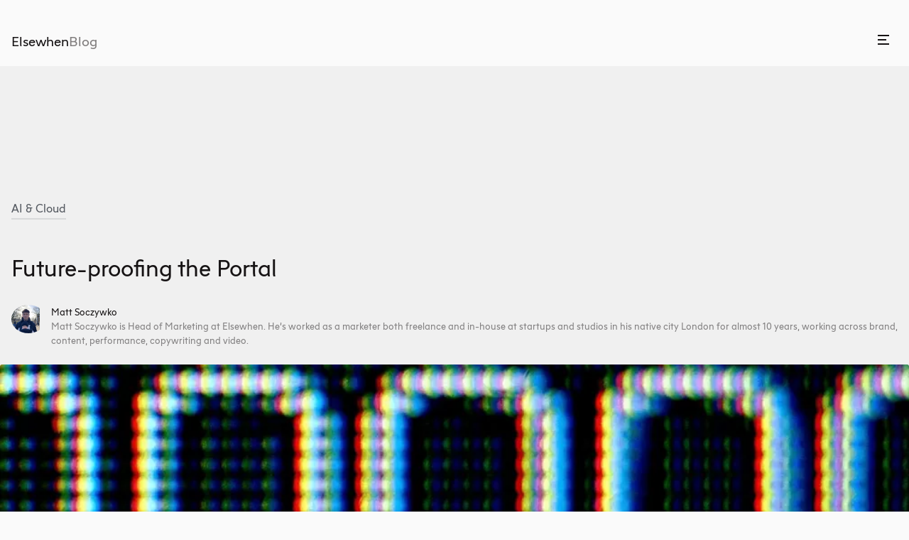

--- FILE ---
content_type: text/html; charset=UTF-8
request_url: https://www.elsewhen.com/blog/future-proofing-the-portal/
body_size: 19949
content:
<!DOCTYPE html><html lang="en" dir="ltr"><head><meta charSet="utf-8"/><meta http-equiv="x-ua-compatible" content="ie=edge"/><meta name="viewport" content="width=device-width, initial-scale=1, shrink-to-fit=no"/><meta name="generator" content="Gatsby 4.25.7"/><meta data-react-helmet="true" name="description" content="How can you future-proof a digital transformation project?"/><meta data-react-helmet="true" property="og:title" content="Future-proofing the Portal"/><meta data-react-helmet="true" property="og:description" content="How can you future-proof a digital transformation project?"/><meta data-react-helmet="true" name="twitter:title" content="Future-proofing the Portal"/><meta data-react-helmet="true" name="twitter:description" content="How can you future-proof a digital transformation project?"/><meta data-react-helmet="true" property="og:type" content="website"/><meta data-react-helmet="true" property="og:url" content="https://www.elsewhen.com/blog/future-proofing-the-portal/"/><meta data-react-helmet="true" property="twitter:url" content="https://www.elsewhen.com/blog/future-proofing-the-portal/"/><meta data-react-helmet="true" property="og:image" content="https://a.storyblok.com/f/113880/1600x836/6535f61edc/futureproofing_link-share_blog_preview.png"/><meta data-react-helmet="true" property="twitter:image" content="https://a.storyblok.com/f/113880/1600x836/6535f61edc/futureproofing_link-share_blog_preview.png"/><meta data-react-helmet="true" name="twitter:site" content="@Elsewhen"/><meta data-react-helmet="true" name="twitter:card" content="summary_large_image"/><meta data-react-helmet="true" name="twitter:creator" content="@Elsewhen"/><meta data-react-helmet="true" name="twitter:domain" content="elsewhen.com"/><meta data-react-helmet="true" name="og:site_name" content="Elsewhen"/><meta data-react-helmet="true" property="og:locale" content="en"/><meta data-react-helmet="true" property="og:image:height" content="630"/><meta data-react-helmet="true" property="og:image:width" content="1200"/><meta data-react-helmet="true" name="theme-color" content="#161314"/><meta http-equiv="x-ua-compatible" content="ie=edge"/><meta name="HandheldFriendly" content="True"/><meta name="MobileOptimized" content="320"/><meta name="viewport" content="width=device-width,initial-scale=1.0,maximum-scale=5.0"/><meta name="msapplication-TileColor" content="#da532c"/><meta name="theme-color" content="#ffffff"/><meta name="google-site-verification" content="H0jBxQ5XZq6Q1vQuwQ-YFe75myRaIl9gJ4FF2ZEVtbM"/><style data-href="/styles.1af92a1f9768ab7c7994.css" data-identity="gatsby-global-css">/*! sanitize.css v6.0.0 | CC0 License | github.com/csstools/sanitize.css */*,:after,:before{background-repeat:no-repeat;box-sizing:border-box}:after,:before{text-decoration:inherit;vertical-align:inherit}html{-ms-text-size-adjust:100%;-webkit-text-size-adjust:100%;cursor:default;line-height:1.15;word-break:break-word}body{margin:0}h1{font-size:2em;margin:.67em 0}hr{box-sizing:content-box;height:0;overflow:visible}main{display:block}nav ol,nav ul{list-style:none}pre{font-family:monospace,monospace;font-size:1em}a{background-color:transparent}abbr[title]{text-decoration:underline;-webkit-text-decoration:underline dotted;text-decoration:underline dotted}b,strong{font-weight:bolder}code,kbd,samp{font-family:monospace,monospace;font-size:1em}small{font-size:80%}::-moz-selection{background-color:#b3d4fc;color:#000;text-shadow:none}::selection{background-color:#b3d4fc;color:#000;text-shadow:none}audio,canvas,iframe,img,svg,video{vertical-align:middle}audio,video{display:inline-block}audio:not([controls]){display:none;height:0}img{border-style:none}svg{fill:currentColor}svg:not(:root){overflow:hidden}table{border-collapse:collapse}button,input,optgroup,select,textarea{margin:0}button,input,select,textarea{font-family:inherit;font-size:inherit;line-height:inherit}button{overflow:visible;text-transform:none}[type=button],[type=reset],[type=submit],button{-webkit-appearance:button}[type=button]:-moz-focusring,[type=reset]:-moz-focusring,[type=submit]:-moz-focusring,button:-moz-focusring{outline:1px dotted ButtonText}::-moz-focus-inner{border-style:none;padding:0}fieldset{padding:.35em .75em .625em}input{overflow:visible}legend{box-sizing:border-box;color:inherit;display:table;max-width:100%;padding:0;white-space:normal}progress{display:inline-block;vertical-align:baseline}select{text-transform:none}textarea{overflow:auto;resize:vertical}[type=checkbox],[type=radio]{box-sizing:border-box;padding:0}::-webkit-inner-spin-button,::-webkit-outer-spin-button{height:auto}[type=search]{-webkit-appearance:textfield;outline-offset:-2px}::-webkit-search-decoration{-webkit-appearance:none}::-webkit-file-upload-button{-webkit-appearance:button;font:inherit}details,dialog{display:block}dialog{background-color:#fff;border:solid;color:#000;height:-moz-fit-content;height:fit-content;left:0;margin:auto;padding:1em;position:absolute;right:0;width:-moz-fit-content;width:fit-content}dialog:not([open]){display:none}summary{display:list-item}canvas{display:inline-block}template{display:none}[tabindex],a,area,button,input,label,select,summary,textarea{touch-action:manipulation}[hidden]{display:none}[aria-busy=true]{cursor:progress}[aria-controls]{cursor:pointer}[aria-disabled],[disabled]{cursor:disabled}[aria-hidden=false][hidden]:not(:focus){clip:rect(0,0,0,0);display:inherit;position:absolute}@font-face{font-display:fallback;font-family:f37_jagger;font-style:normal;font-weight:400;src:url(/static/f37jagger-regular-webfont-9e99c8238e1f4d343ffa486308ca8bfc.woff2) format("woff2"),url(/static/f37jagger-regular-webfont-8bfdbd3b223f533a7c215e011c5235f6.woff) format("woff")}@font-face{font-display:fallback;font-family:f37_jagger;font-style:normal;font-weight:700;src:url(/static/f37jagger-bold-webfont-9af92b259a2e9ba6902e57e95fca6057.woff2) format("woff2"),url(/static/f37jagger-bold-webfont-b46ea6cb12a73f7b2ca29f5840c050b7.woff) format("woff")}@font-face{font-display:fallback;font-family:f37_jagger;font-style:italic;font-weight:400;src:url(/static/f37jagger-regularitalic-webfont-bda62a12a04e848b1dc2e37d8e145af2.woff2) format("woff2"),url(/static/f37jagger-regularitalic-webfont-39f35f8584d291156fc2952bde82a941.woff) format("woff")}@font-face{font-display:fallback;font-family:f37_jagger;font-style:italic;font-weight:700;src:url(/static/f37jagger-bolditalic-webfont-eb7280e3398f22c1349c2744a7db5932.woff2) format("woff2"),url(/static/f37jagger-bolditalic-webfont-56ab802ec3ada31f3d4185ee2645c8a6.woff) format("woff")}@font-face{font-display:fallback;font-family:f37_jagger;font-style:normal;font-weight:300;src:url(/static/f37jagger-light-webfont-96457b9c3bebcfbecba815732314c482.woff2) format("woff2"),url(/static/f37jagger-light-webfont-16c6a41338d27f0f325dc9051550b484.woff) format("woff")}@font-face{font-display:fallback;font-family:IBM Plex Mono;font-style:normal;font-weight:500;src:url(/static/ibm-plexmono-medium-669efdbf92bc91fd55ff9c02c85bf6b2.woff2) format("woff2")}@font-face{font-display:fallback;font-family:IBM Plex Mono;font-weight:600;src:url(/static/ibm-plexmono-semibold-02af94711dbd2d18f1478b347d5771fb.woff2) format("woff2")}</style><style data-styled="" data-styled-version="5.3.11">html{font-family:'f37_jagger','Helvetica',sans-serif;font-size:16px;line-height:1.5;color:var(--fg,#161314);-webkit-font-smoothing:antialiased;-moz-osx-font-smoothing:grayscale;touch-action:manipulation;}/*!sc*/
body{margin:0;background-color:#FAFAFA;text-wrap:pretty;overflow-x:hidden;}/*!sc*/
@media  (width > 767px){body{text-wrap:balance;text-wrap:pretty;}}/*!sc*/
input,textarea,select,button{font-family:inherit;cursor:pointer;outline:none;}/*!sc*/
a{color:inherit;-webkit-text-decoration:none;text-decoration:none;cursor:pointer;}/*!sc*/
button:focus,a:focus{outline:none;box-shadow:none;border-color:transparent;}/*!sc*/
figure{margin:0;}/*!sc*/
.osano-cm-dialog{font-family:'f37_jagger','Helvetica',sans-serif;text-transform:none;font-style:normal;font-weight:400;font-size:1rem;line-height:1.4rem;margin:0.75rem;padding:1.5rem;padding-bottom:2.5rem;background:#0D0B0B;color:#F0F0F0;border-radius:0.375rem;display:-webkit-box;display:-webkit-flex;display:-ms-flexbox;display:flex;row-gap:2.5rem;border:0.0625rem solid rgba(22,19,20,0.05);box-shadow:0 0 2rem 0 rgba(0,0,0,0.12);}/*!sc*/
.osano-cm-dialog--type_bar{-webkit-flex-direction:column;-ms-flex-direction:column;flex-direction:column;left:auto;}/*!sc*/
.osano-cm-info-dialog-header{background:none !important;}/*!sc*/
.osano-cm-header{background:none !important;}/*!sc*/
.osano-cm-storage-policy{font-family:'IBM Plex Mono',monospace;text-transform:uppercase;font-style:normal;font-weight:500;font-size:0.6875rem;line-height:1.0725rem;-webkit-letter-spacing:0.0825rem;-moz-letter-spacing:0.0825rem;-ms-letter-spacing:0.0825rem;letter-spacing:0.0825rem;color:#F0F0F0 !important;-webkit-text-decoration:none;text-decoration:none;border-bottom:0.0625rem solid #4A4848 !important;margin-left:0.25rem;}/*!sc*/
.osano-cm-storage-policy::after{content:url("[data-uri]");margin-left:0.5rem;display:inline-block;position:relative;top:2px;}/*!sc*/
.osano-cm-storage-policy:hover::after{-webkit-filter:brightness(0.5);filter:brightness(0.5);}/*!sc*/
.osano-cm-storage-policy:hover{color:#807D7D !important;}/*!sc*/
.osano-cm-dialog--type_bar .osano-cm-dialog__buttons{-webkit-flex:1;-ms-flex:1;flex:1;margin:0;width:100%;max-width:none;min-width:auto;-webkit-box-pack:end;-webkit-justify-content:end;-ms-flex-pack:end;justify-content:end;-webkit-align-items:center;-webkit-box-align:center;-ms-flex-align:center;align-items:center;-webkit-column-gap:1rem;column-gap:1rem;row-gap:1rem;}/*!sc*/
.osano-cm-dialog--type_bar .osano-cm-button{font-family:'IBM Plex Mono',monospace;text-transform:uppercase;font-style:normal;font-weight:500;font-size:0.6875rem;line-height:1.0725rem;-webkit-letter-spacing:0.0825rem;-moz-letter-spacing:0.0825rem;-ms-letter-spacing:0.0825rem;letter-spacing:0.0825rem;width:auto;-webkit-flex:none;-ms-flex:none;flex:none;margin:0;text-transform:uppercase;padding:0.625rem 1rem;text-align:center;border:0.0781rem solid #807D7D;border-radius:6.25rem;}/*!sc*/
.osano-cm-dialog--type_bar .osano-cm-button:hover{border:0.0781rem solid #4A4848;}/*!sc*/
.osano-cm-dialog--type_bar .osano-cm-button:active{border:0.0781rem solid #262525;}/*!sc*/
.osano-cm-dialog--type_bar .osano-cm-button:focus{border:0.0781rem solid #1573FC;}/*!sc*/
.osano-cm-dialog--type_bar .osano-cm-button:disabled{border:0.0781rem solid #807D7D;color:#807D7D;}/*!sc*/
.osano-cm-button--type_accept,.osano-cm-button--type_accept:hover{background:#FAFAFA;color:#161314;}/*!sc*/
.osano-cm-info{font-family:'f37_jagger','Helvetica',sans-serif;text-transform:none;font-style:normal;font-weight:400;font-size:1rem;line-height:1.4rem;background:#FAFAFA;color:#161314;max-width:24rem;}/*!sc*/
.osano-cm-info [role="heading"]{font-family:'f37_jagger','Helvetica',sans-serif;text-transform:none;font-style:normal;font-weight:400;font-size:1.1875rem;line-height:1.6625rem;}/*!sc*/
.osano-cm-description{font-family:'f37_jagger','Helvetica',sans-serif;text-transform:none;font-style:normal;font-weight:400;font-size:1rem;line-height:1.4rem;color:#4A4848;}/*!sc*/
.osano-cm-info [role="link"]{font-family:'f37_jagger','Helvetica',sans-serif;text-transform:none;font-style:normal;font-weight:400;font-size:1rem;line-height:1.4rem;color:#807D7D;font-weight:700;}/*!sc*/
.osano-cm-cookie-disclosure__title,.osano-cm-script-disclosure__title{font-family:'f37_jagger','Helvetica',sans-serif;text-transform:none;font-style:normal;font-weight:400;font-size:1rem;line-height:1.4rem;font-weight:700;}/*!sc*/
.osano-cm-save{text-transform:uppercase;padding:0.625rem 1rem;text-align:center;border:0.0781rem solid #807D7D;border-radius:6.25rem;font-family:'f37_jagger','Helvetica',sans-serif;text-transform:none;font-style:normal;font-weight:400;font-size:0.9375rem;line-height:1.5rem;background:#0D0B0B;color:#D0CFCF;text-transform:none;border-radius:0;}/*!sc*/
.osano-cm-save:hover{border:0.0781rem solid #4A4848;}/*!sc*/
.osano-cm-save:active{border:0.0781rem solid #262525;}/*!sc*/
.osano-cm-save:focus{border:0.0781rem solid #1573FC;}/*!sc*/
.osano-cm-save:disabled{border:0.0781rem solid #807D7D;color:#807D7D;}/*!sc*/
.osano-cm-toggle__input:checked + .osano-cm-toggle__switch{background-color:#1573FC !important;border-color:#1573FC !important;}/*!sc*/
.osano-cm-toggle__input:checked:focus + .osano-cm-toggle__switch::before{border-color:#1573FC !important;}/*!sc*/
.osano-cm-link{color:#807D7D;}/*!sc*/
@media  (width > 767px){.osano-cm-dialog{font-family:'f37_jagger','Helvetica',sans-serif;text-transform:none;font-style:normal;font-weight:400;font-size:0.875rem;line-height:1.3125rem;}.osano-cm-dialog--type_bar{max-width:23rem;}.osano-cm-info{font-family:'f37_jagger','Helvetica',sans-serif;text-transform:none;font-style:normal;font-weight:400;font-size:0.875rem;line-height:1.3125rem;}.osano-cm-info [role="heading"]{font-family:'f37_jagger','Helvetica',sans-serif;text-transform:none;font-style:normal;font-weight:400;font-size:1.125rem;line-height:1.63125rem;}.osano-cm-description{font-family:'f37_jagger','Helvetica',sans-serif;text-transform:none;font-style:normal;font-weight:400;font-size:0.875rem;line-height:1.3125rem;}.osano-cm-info [role="link"]{font-family:'f37_jagger','Helvetica',sans-serif;text-transform:none;font-style:normal;font-weight:400;font-size:0.875rem;line-height:1.3125rem;color:#807D7D;font-weight:700;}.osano-cm-cookie-disclosure__title,.osano-cm-script-disclosure__title{font-family:'f37_jagger','Helvetica',sans-serif;text-transform:none;font-style:normal;font-weight:400;font-size:0.875rem;line-height:1.3125rem;font-weight:700;}}/*!sc*/
@media  (width > 1024px){.osano-cm-dialog{font-family:'f37_jagger','Helvetica',sans-serif;text-transform:none;font-style:normal;font-weight:400;font-size:0.9375rem;line-height:1.5rem;row-gap:3rem;}.osano-cm-dialog--type_bar .osano-cm-dialog__content::before{font-family:'f37_jagger','Helvetica',sans-serif;text-transform:none;font-style:normal;font-weight:400;font-size:1.1875rem;line-height:1.60313rem;content:'🍪 Cookie policy';display:block;margin-bottom:1rem;}.osano-cm-storage-policy{margin-left:0;margin-top:1rem;}.osano-cm-info{font-family:'f37_jagger','Helvetica',sans-serif;text-transform:none;font-style:normal;font-weight:400;font-size:0.9375rem;line-height:1.5rem;}.osano-cm-info [role="heading"]{font-family:'f37_jagger','Helvetica',sans-serif;text-transform:none;font-style:normal;font-weight:400;font-size:1.1875rem;line-height:1.60313rem;}.osano-cm-description{font-family:'f37_jagger','Helvetica',sans-serif;text-transform:none;font-style:normal;font-weight:400;font-size:0.9375rem;line-height:1.5rem;}.osano-cm-info [role="link"]{font-family:'f37_jagger','Helvetica',sans-serif;text-transform:none;font-style:normal;font-weight:400;font-size:0.9375rem;line-height:1.5rem;color:#807D7D;font-weight:700;}.osano-cm-cookie-disclosure__title,.osano-cm-script-disclosure__title{font-family:'f37_jagger','Helvetica',sans-serif;text-transform:none;font-style:normal;font-weight:400;font-size:0.9375rem;line-height:1.5rem;font-weight:700;}}/*!sc*/
.osano-cm-widget{display:none;}/*!sc*/
.osano-cm-button--type_denyAll{display:none;}/*!sc*/
.osano-cm-close{display:none;}/*!sc*/
h1,h2,h3,h4,h5,h6{margin-top:0;font-weight:normal;touch-action:manipulation;}/*!sc*/
p{margin-top:0;}/*!sc*/
code{border:1px solid #dadce0;border-radius:3px;padding:0.5rem;background-color:#F0F0F0;}/*!sc*/
.gatsby-image-wrapper img,.gatsby-image-wrapper > div{-webkit-transition:opacity 500ms ease 0ms !important;transition:opacity 500ms ease 0ms !important;}/*!sc*/
p:last-child{margin-bottom:0;}/*!sc*/
data-styled.g4[id="sc-global-ffpojJ1"]{content:"sc-global-ffpojJ1,"}/*!sc*/
.cXHcIM{display:grid;grid-template-columns:[full-start] minmax(0,1fr) [main-start] minmax( 0,calc(1920px - 4.5rem) ) [main-end] minmax(0,1fr) [full-end];grid-column-gap:1rem;margin-inline:auto;width:100%;}/*!sc*/
@media ( (width > 767px) ){.cXHcIM{grid-column-gap:1.5rem;}}/*!sc*/
@media ( (width > 1024px) ){.cXHcIM{grid-column-gap:2.25rem;}}/*!sc*/
@media ( (width > 1700px) ){.cXHcIM{grid-column-gap:2.25rem;max-width:1920px;}}/*!sc*/
.cXHcIM > *{grid-column:main;}/*!sc*/
.gqFgVz{display:grid;grid-template-columns:[full-start] minmax(0,1fr) [main-start] minmax( 0,calc(1440px - 4.5rem) ) [main-end] minmax(0,1fr) [full-end];grid-column-gap:1rem;margin-inline:auto;width:100%;}/*!sc*/
@media ( (width > 767px) ){.gqFgVz{grid-column-gap:1.5rem;}}/*!sc*/
@media ( (width > 1024px) ){.gqFgVz{grid-column-gap:2.25rem;}}/*!sc*/
@media ( (width > 1700px) ){.gqFgVz{grid-column-gap:2.25rem;max-width:1920px;}}/*!sc*/
.gqFgVz > *{grid-column:main;}/*!sc*/
data-styled.g8[id="Layoutstyles__Layout-sc-1s0hqkp-0"]{content:"cXHcIM,gqFgVz,"}/*!sc*/
.kujWrX{font-family:'f37_jagger','Helvetica',sans-serif;text-transform:none;font-style:normal;font-weight:400;font-size:1.1875rem;line-height:1.60313rem;grid-column:1 / -1;padding-top:3rem;padding-bottom:3rem;margin:0;}/*!sc*/
@media  (width > 767px){.kujWrX{padding-bottom:7rem;}}/*!sc*/
@media  (width > 1024px){.kujWrX{padding-top:7.5rem;padding-bottom:4rem;}}/*!sc*/
@media  (width > 1700px){.kujWrX{font-family:'f37_jagger','Helvetica',sans-serif;text-transform:none;font-style:normal;font-weight:400;font-size:1.375rem;line-height:1.85625rem;-webkit-letter-spacing:-0.01375rem;-moz-letter-spacing:-0.01375rem;-ms-letter-spacing:-0.01375rem;letter-spacing:-0.01375rem;}}/*!sc*/
data-styled.g13[id="Footerstyles__MainTitle-sc-ck5nkn-0"]{content:"kujWrX,"}/*!sc*/
.gaPRze{grid-column:1 / -1;display:grid;grid-template-columns:repeat(2,1fr);-webkit-column-gap:1rem;column-gap:1rem;row-gap:3rem;}/*!sc*/
@media  (width > 767px){.gaPRze{grid-template-columns:repeat(12,1fr);-webkit-column-gap:1.5rem;column-gap:1.5rem;row-gap:7rem;}}/*!sc*/
data-styled.g14[id="Footerstyles__Upper-sc-ck5nkn-1"]{content:"gaPRze,"}/*!sc*/
.gjouRB{font-family:'IBM Plex Mono',monospace;text-transform:uppercase;font-style:normal;font-weight:500;font-size:0.75rem;line-height:1.5rem;-webkit-letter-spacing:0.105rem;-moz-letter-spacing:0.105rem;-ms-letter-spacing:0.105rem;letter-spacing:0.105rem;color:#A7A7A7;padding-bottom:0.5rem;margin:0;}/*!sc*/
@media  (width > 767px){.gjouRB{font-family:'IBM Plex Mono',monospace;text-transform:uppercase;font-style:normal;font-weight:500;font-size:0.75rem;line-height:1.125rem;-webkit-letter-spacing:0.0825rem;-moz-letter-spacing:0.0825rem;-ms-letter-spacing:0.0825rem;letter-spacing:0.0825rem;padding-bottom:1rem;}}/*!sc*/
@media  (width > 1024px){.gjouRB{font-family:'IBM Plex Mono',monospace;text-transform:uppercase;font-style:normal;font-weight:500;font-size:0.6875rem;line-height:1.0725rem;-webkit-letter-spacing:0.0825rem;-moz-letter-spacing:0.0825rem;-ms-letter-spacing:0.0825rem;letter-spacing:0.0825rem;}}/*!sc*/
data-styled.g15[id="Footerstyles__SectionTitle-sc-ck5nkn-2"]{content:"gjouRB,"}/*!sc*/
.gtYJjj{margin:0;padding:0;list-style:none;}/*!sc*/
data-styled.g16[id="Footerstyles__SectionList-sc-ck5nkn-3"]{content:"gtYJjj,"}/*!sc*/
.jDwpGx{font-family:'f37_jagger','Helvetica',sans-serif;text-transform:none;font-style:normal;font-weight:400;font-size:1.0625rem;line-height:1.43438rem;white-space:pre-wrap;padding-bottom:0.5rem;}/*!sc*/
@media  (width > 767px){.jDwpGx{font-family:'f37_jagger','Helvetica',sans-serif;text-transform:none;font-style:normal;font-weight:400;font-size:1.0625rem;line-height:1.4875rem;}}/*!sc*/
@media  (width > 1700px){.jDwpGx{font-family:'f37_jagger','Helvetica',sans-serif;text-transform:none;font-style:normal;font-weight:400;font-size:1.1875rem;line-height:1.60313rem;}}/*!sc*/
data-styled.g17[id="Footerstyles__SectionListItem-sc-ck5nkn-4"]{content:"jDwpGx,"}/*!sc*/
.dryUnG{grid-column:1 / -1;}/*!sc*/
@media  (width > 767px){.dryUnG{grid-column:span 3;}}/*!sc*/
@media  (width > 1024px){.dryUnG{grid-column:span 2;}}/*!sc*/
.dryUnG:first-of-type{grid-column:1 / -1;}/*!sc*/
.dryUnG:first-of-type .Footerstyles__SectionListItem-sc-ck5nkn-4:first-of-type{padding-bottom:0;}/*!sc*/
.dryUnG:first-of-type .Footerstyles__SectionListItem-sc-ck5nkn-4:nth-of-type(2){padding-bottom:0.5rem;}/*!sc*/
@media  (width > 767px){.dryUnG:first-of-type .Footerstyles__SectionListItem-sc-ck5nkn-4:nth-of-type(2){padding-bottom:1.5rem;}}/*!sc*/
@media  (width > 1024px){.dryUnG:first-of-type{grid-column:span 3;}.dryUnG:first-of-type .Footerstyles__SectionTitle-sc-ck5nkn-2:first-of-type{padding-bottom:0.5rem;}}/*!sc*/
.dryUnG:last-of-type{grid-column:1 / -1;}/*!sc*/
.dryUnG:last-of-type .Footerstyles__SectionListItem-sc-ck5nkn-4{display:-webkit-inline-box;display:-webkit-inline-flex;display:-ms-inline-flexbox;display:inline-flex;padding-right:1rem;font-family:'f37_jagger','Helvetica',sans-serif;text-transform:none;font-style:normal;font-weight:400;font-size:1rem;line-height:1.4rem;}/*!sc*/
@media  (width > 767px){.dryUnG:last-of-type .Footerstyles__SectionListItem-sc-ck5nkn-4{font-family:'f37_jagger','Helvetica',sans-serif;text-transform:none;font-style:normal;font-weight:400;font-size:1.1875rem;line-height:1.60313rem;}}/*!sc*/
@media  (width > 767px){.dryUnG:last-of-type{grid-column:span 3;}}/*!sc*/
data-styled.g18[id="Footerstyles__Nav-sc-ck5nkn-5"]{content:"dryUnG,"}/*!sc*/
.bMMWlF{grid-column:1 / -1;display:grid;grid-template-columns:repeat(2,1fr);padding-top:3rem;padding-bottom:1.5rem;-webkit-column-gap:1rem;column-gap:1rem;row-gap:3rem;font-family:'f37_jagger','Helvetica',sans-serif;text-transform:none;font-style:normal;font-weight:400;font-size:1.0625rem;line-height:1.43438rem;color:#A7A7A7;-webkit-align-items:end;-webkit-box-align:end;-ms-flex-align:end;align-items:end;}/*!sc*/
@media  (width > 767px){.bMMWlF{grid-template-columns:repeat(12,1fr);-webkit-column-gap:1.5rem;column-gap:1.5rem;row-gap:1rem;padding-top:7rem;padding-bottom:3rem;font-family:'f37_jagger','Helvetica',sans-serif;text-transform:none;font-style:normal;font-weight:400;font-size:0.9375rem;line-height:1.5rem;}}/*!sc*/
@media  (width > 1024px){.bMMWlF{padding-top:8rem;padding-bottom:4.5rem;row-gap:1.5rem;white-space:nowrap;}}/*!sc*/
data-styled.g19[id="Footerstyles__Lower-sc-ck5nkn-6"]{content:"bMMWlF,"}/*!sc*/
.jHGnMc{grid-column:1;grid-row:2;-webkit-column-gap:1rem;column-gap:1rem;display:-webkit-box;display:-webkit-flex;display:-ms-flexbox;display:flex;-webkit-box-pack:start;-webkit-justify-content:start;-ms-flex-pack:start;justify-content:start;-webkit-flex-wrap:wrap;-ms-flex-wrap:wrap;flex-wrap:wrap;row-gap:0.5rem;}/*!sc*/
@media  (width > 767px){.jHGnMc{grid-column:span 6;}}/*!sc*/
@media  (width > 1024px){.jHGnMc{grid-column:-4 / span 3;grid-row:1;-webkit-box-pack:end;-webkit-justify-content:end;-ms-flex-pack:end;justify-content:end;}}/*!sc*/
data-styled.g20[id="Footerstyles__Legal-sc-ck5nkn-7"]{content:"jHGnMc,"}/*!sc*/
.jazdmI{color:#A7A7A7;border:none;background:none;padding:0;margin:0;}/*!sc*/
data-styled.g21[id="Footerstyles__Cookies-sc-ck5nkn-8"]{content:"jazdmI,"}/*!sc*/
.kKhUDI{grid-column:2;grid-row:2;text-align:right;}/*!sc*/
@media  (width > 767px){.kKhUDI{grid-column:-4 / span 3;}}/*!sc*/
@media  (width > 1024px){.kKhUDI{grid-column:1 / span 2;grid-row:1;text-align:left;}}/*!sc*/
data-styled.g22[id="Footerstyles__Copyright-sc-ck5nkn-9"]{content:"kKhUDI,"}/*!sc*/
.fOpYuj{grid-column:1 / -1;grid-row:1;}/*!sc*/
@media  (width > 1024px){.fOpYuj{display:-webkit-inline-box;display:-webkit-inline-flex;display:-ms-inline-flexbox;display:inline-flex;-webkit-column-gap:1rem;column-gap:1rem;grid-column:3 / span 7;-webkit-box-pack:center;-webkit-justify-content:center;-ms-flex-pack:center;justify-content:center;}}/*!sc*/
data-styled.g23[id="Footerstyles__Categories-sc-ck5nkn-10"]{content:"fOpYuj,"}/*!sc*/
.jtbGiO{font-family:'IBM Plex Mono',monospace;text-transform:uppercase;font-style:normal;font-weight:500;font-size:0.6875rem;line-height:1.0725rem;-webkit-letter-spacing:0.0825rem;-moz-letter-spacing:0.0825rem;-ms-letter-spacing:0.0825rem;letter-spacing:0.0825rem;color:#A7A7A7;padding-bottom:0.625rem;margin:0;}/*!sc*/
@media  (width > 1024px){.jtbGiO{font-family:'f37_jagger','Helvetica',sans-serif;text-transform:none;font-style:normal;font-weight:400;font-size:0.9375rem;line-height:1.5rem;-webkit-letter-spacing:normal;-moz-letter-spacing:normal;-ms-letter-spacing:normal;letter-spacing:normal;color:#F0F0F0;padding-bottom:0;}}/*!sc*/
data-styled.g24[id="Footerstyles__CategoryTitle-sc-ck5nkn-11"]{content:"jtbGiO,"}/*!sc*/
.lkdYCe{margin:0;padding:0;list-style:none;display:-webkit-box;display:-webkit-flex;display:-ms-flexbox;display:flex;-webkit-flex-flow:wrap;-ms-flex-flow:wrap;flex-flow:wrap;row-gap:0.5rem;}/*!sc*/
data-styled.g25[id="Footerstyles__CategoryList-sc-ck5nkn-12"]{content:"lkdYCe,"}/*!sc*/
.kTXTRw{display:-webkit-inline-box;display:-webkit-inline-flex;display:-ms-inline-flexbox;display:inline-flex;font-family:'f37_jagger','Helvetica',sans-serif;text-transform:none;font-style:normal;font-weight:400;font-size:1rem;line-height:1.4rem;white-space:pre-wrap;padding-right:1rem;color:#F0F0F0;}/*!sc*/
@media  (width > 767px){.kTXTRw{font-family:'f37_jagger','Helvetica',sans-serif;text-transform:none;font-style:normal;font-weight:400;font-size:1.0625rem;line-height:1.43438rem;font-family:'f37_jagger','Helvetica',sans-serif;text-transform:none;font-style:normal;font-weight:400;font-size:0.9375rem;line-height:1.5rem;color:#A7A7A7;}}/*!sc*/
data-styled.g26[id="Footerstyles__CategoryListItem-sc-ck5nkn-13"]{content:"kTXTRw,"}/*!sc*/
.cRVqSw{display:inline-block;position:relative;}/*!sc*/
.cRVqSw::after{content:'';position:absolute;width:100%;height:0.078125rem;bottom:-0.25rem;left:0;-webkit-transform:scaleX(0);-ms-transform:scaleX(0);transform:scaleX(0);pointer-events:all;cursor:pointer;background-color:#53585F;-webkit-transition:-webkit-transform 0.35s ease-out;-webkit-transition:transform 0.35s ease-out;transition:transform 0.35s ease-out;-webkit-transform-origin:bottom left;-ms-transform-origin:bottom left;transform-origin:bottom left;}/*!sc*/
.cRVqSw:hover::after,.cRVqSw:active::after{-webkit-transform:scaleX(1);-ms-transform:scaleX(1);transform:scaleX(1);}/*!sc*/
.gtAROR{display:inline-block;position:relative;}/*!sc*/
.gtAROR::after{content:'';position:absolute;width:100%;height:0.078125rem;bottom:-0.25rem;left:0;-webkit-transform:scaleX(1);-ms-transform:scaleX(1);transform:scaleX(1);pointer-events:none;cursor:not-allowed;background-color:#D0CFCF;-webkit-transition:-webkit-transform 0.35s ease-out;-webkit-transition:transform 0.35s ease-out;transition:transform 0.35s ease-out;-webkit-transform-origin:bottom left;-ms-transform-origin:bottom left;transform-origin:bottom left;}/*!sc*/
.gtAROR:hover::after,.gtAROR:active::after{-webkit-transform:scaleX(1);-ms-transform:scaleX(1);transform:scaleX(1);}/*!sc*/
data-styled.g27[id="NavLink__Link-sc-6b8eh-0"]{content:"cRVqSw,gtAROR,"}/*!sc*/
.jCTnNM{background:#0D0B0B;color:#F0F0F0;width:100%;}/*!sc*/
data-styled.g28[id="Sectionstyles__Section-sc-3zzh0c-0"]{content:"jCTnNM,"}/*!sc*/
.cjnIRj{display:grid;grid-auto-columns:0;grid-template-columns:repeat(2,1fr);grid-column-gap:1rem;}/*!sc*/
@media ( (width > 767px) ){.cjnIRj{grid-template-columns:repeat(12,1fr);}}/*!sc*/
@media ( (width > 1024px) ){.cjnIRj{grid-column-gap:1.5rem;}}/*!sc*/
data-styled.g29[id="Gridstyles__Grid-sc-1hr7isc-0"]{content:"cjnIRj,"}/*!sc*/
.kayCMp{display:-webkit-inline-box;display:-webkit-inline-flex;display:-ms-inline-flexbox;display:inline-flex;-webkit-align-items:center;-webkit-box-align:center;-ms-flex-align:center;align-items:center;-webkit-box-pack:center;-webkit-justify-content:center;-ms-flex-pack:center;justify-content:center;width:-webkit-fit-content;width:-moz-fit-content;width:fit-content;height:-webkit-fit-content;height:-moz-fit-content;height:fit-content;color:#161314;background-color:transparent;}/*!sc*/
.kayCMp.kayCMp{font-family:'IBM Plex Mono',monospace;text-transform:uppercase;font-style:normal;font-weight:500;font-size:0.6875rem;line-height:1.0725rem;-webkit-letter-spacing:0.0825rem;-moz-letter-spacing:0.0825rem;-ms-letter-spacing:0.0825rem;letter-spacing:0.0825rem;line-height:initial;text-transform:uppercase;padding:0.5rem 1rem;text-align:center;border:0.0625rem solid #807D7D;border-radius:6.25rem;}/*!sc*/
.kayCMp.kayCMp:hover{border:0.0625rem solid #4A4848;}/*!sc*/
.kayCMp.kayCMp:active{border:0.0625rem solid #262525;}/*!sc*/
.kayCMp.kayCMp:focus{border:0.0625rem solid #1573FC;}/*!sc*/
.kayCMp.kayCMp:disabled{border:0.078125rem solid #807D7D;color:#807D7D;}/*!sc*/
.ixVIjy{display:-webkit-inline-box;display:-webkit-inline-flex;display:-ms-inline-flexbox;display:inline-flex;-webkit-align-items:center;-webkit-box-align:center;-ms-flex-align:center;align-items:center;-webkit-box-pack:center;-webkit-justify-content:center;-ms-flex-pack:center;justify-content:center;width:-webkit-fit-content;width:-moz-fit-content;width:fit-content;height:-webkit-fit-content;height:-moz-fit-content;height:fit-content;color:#F0F0F0;background-color:transparent;}/*!sc*/
.ixVIjy.ixVIjy{font-family:'IBM Plex Mono',monospace;text-transform:uppercase;font-style:normal;font-weight:500;font-size:0.6875rem;line-height:1.0725rem;-webkit-letter-spacing:0.0825rem;-moz-letter-spacing:0.0825rem;-ms-letter-spacing:0.0825rem;letter-spacing:0.0825rem;line-height:initial;text-transform:uppercase;padding:0.5rem 1rem;text-align:center;border:0.0625rem solid #4A4848;border-radius:6.25rem;}/*!sc*/
.ixVIjy.ixVIjy:hover{border:0.0625rem solid #807D7D;}/*!sc*/
.ixVIjy.ixVIjy:active{border:0.0625rem solid #262525;}/*!sc*/
.ixVIjy.ixVIjy:focus{border:0.0625rem solid #1573FC;}/*!sc*/
.ixVIjy.ixVIjy:disabled{border:0.078125rem solid #4A4848;color:#807D7D;}/*!sc*/
data-styled.g30[id="CallToActionLinkstyles__StyledLink-sc-ouxdab-0"]{content:"kayCMp,ixVIjy,"}/*!sc*/
.hZrdvh{display:-webkit-inline-box;display:-webkit-inline-flex;display:-ms-inline-flexbox;display:inline-flex;-webkit-align-items:center;-webkit-box-align:center;-ms-flex-align:center;align-items:center;-webkit-box-pack:center;-webkit-justify-content:center;-ms-flex-pack:center;justify-content:center;width:-webkit-fit-content;width:-moz-fit-content;width:fit-content;height:-webkit-fit-content;height:-moz-fit-content;height:fit-content;color:#F0F0F0;background-color:transparent;}/*!sc*/
.hZrdvh.hZrdvh{font-family:'IBM Plex Mono',monospace;text-transform:uppercase;font-style:normal;font-weight:500;font-size:0.6875rem;line-height:1.0725rem;-webkit-letter-spacing:0.0825rem;-moz-letter-spacing:0.0825rem;-ms-letter-spacing:0.0825rem;letter-spacing:0.0825rem;line-height:initial;text-transform:uppercase;padding:0.5rem 1rem;text-align:center;border:0.0625rem solid #4A4848;border-radius:6.25rem;}/*!sc*/
.hZrdvh.hZrdvh:hover{border:0.0625rem solid #807D7D;}/*!sc*/
.hZrdvh.hZrdvh:active{border:0.0625rem solid #262525;}/*!sc*/
.hZrdvh.hZrdvh:focus{border:0.0625rem solid #1573FC;}/*!sc*/
.hZrdvh.hZrdvh:disabled{border:0.078125rem solid #4A4848;color:#807D7D;}/*!sc*/
data-styled.g31[id="CallToActionLinkstyles__StyledLinkButton-sc-ouxdab-1"]{content:"hZrdvh,"}/*!sc*/
.jHnTql{display:none;margin:0;padding:0;text-wrap:nowrap;}/*!sc*/
@media  (width > 1024px){.jHnTql{display:-webkit-box;display:-webkit-flex;display:-ms-flexbox;display:flex;-webkit-flex:1;-ms-flex:1;flex:1;position:relative;justify-self:end;bottom:-0.125rem;gap:1.5rem;}}/*!sc*/
@media (width < 1440px){.jHnTql{grid-column:span 8;}}/*!sc*/
@media (width >= 1440px){.jHnTql{grid-column:span 7;gap:2.5rem;}}/*!sc*/
data-styled.g32[id="NavMenuItems__StyledNavMenu-sc-bqxhx5-0"]{content:"jHnTql,"}/*!sc*/
.Tczli{display:-webkit-box;display:-webkit-flex;display:-ms-flexbox;display:flex;-webkit-box-pack:space-evenly;-webkit-justify-content:space-evenly;-ms-flex-pack:space-evenly;justify-content:space-evenly;-webkit-flex-flow:column;-ms-flex-flow:column;flex-flow:column;}/*!sc*/
.Tczli a{display:block;position:relative;font-family:'f37_jagger','Helvetica',sans-serif;text-transform:none;font-style:normal;font-weight:400;font-size:1.0625rem;line-height:1.4875rem;color:#161314;padding:0.25rem 0;}/*!sc*/
data-styled.g33[id="NavMenuItems__StyledDropDownWrapper-sc-bqxhx5-1"]{content:"Tczli,"}/*!sc*/
.kvJOpG a:hover::after{content:'';border-bottom:0.07813rem solid #807D7D;position:absolute;bottom:0;left:0;height:0;width:100%;opacity:1;-webkit-animation:wcTDq 200ms ease-in-out;animation:wcTDq 200ms ease-in-out;}/*!sc*/
.kvJOpG a.active::after,.kvJOpG a.active:hover::after{content:'';border-bottom:0.07813rem solid #807D7D;position:absolute;bottom:0;-webkit-transition:bottom 500ms ease-in-out;transition:bottom 500ms ease-in-out;left:0;height:0;width:100%;-webkit-animation:none;animation:none;}/*!sc*/
data-styled.g34[id="NavMenuItems__StyledLinkWrapper-sc-bqxhx5-2"]{content:"kvJOpG,"}/*!sc*/
.bpkOyz a:hover::after{content:none;}/*!sc*/
.bpkOyz a.active::after,.bpkOyz a.active:hover::after{content:none;}/*!sc*/
data-styled.g35[id="NavMenuItems__StyledButtonLinkWrapper-sc-bqxhx5-3"]{content:"bpkOyz,"}/*!sc*/
.hpgfrQ{display:-webkit-box;display:-webkit-flex;display:-ms-flexbox;display:flex;-webkit-box-pack:center;-webkit-justify-content:center;-ms-flex-pack:center;justify-content:center;-webkit-align-items:center;-webkit-box-align:center;-ms-flex-align:center;align-items:center;border:none;-webkit-appearance:none;-moz-appearance:none;appearance:none;cursor:pointer;padding:0;background:transparent;color:#161314;line-height:0;width:1.5rem;height:1.5rem;margin:0.5rem;position:absolute;right:0;top:3.5rem;z-index:2;}/*!sc*/
.hpgfrQ:active{background:transparent;}/*!sc*/
.hpgfrQ svg{fill:#161314;}/*!sc*/
@media  (width > 767px){.hpgfrQ{top:3rem;}}/*!sc*/
@media  (width > 1024px){.hpgfrQ{display:none;}}/*!sc*/
data-styled.g36[id="NewMobileMenustyles__StyledBurger-sc-1n13ftf-0"]{content:"hpgfrQ,"}/*!sc*/
.eXUKks{position:fixed;width:100%;color:#161314;top:0;left:0;height:5.8125rem;z-index:600;background-color:#FAFAFA;-webkit-transition:all 500ms ease-in-out;transition:all 500ms ease-in-out;-webkit-transition-property:-webkit-transform,background-color,height;-webkit-transition-property:transform,background-color,height;transition-property:transform,background-color,height;-webkit-transition:height 500ms ease-in-out,-webkit-transform 1000ms ease-in-out,background-color 500ms ease-in-out ,border-bottom-color 500ms ease-in-out;-webkit-transition:height 500ms ease-in-out,transform 1000ms ease-in-out,background-color 500ms ease-in-out ,border-bottom-color 500ms ease-in-out;transition:height 500ms ease-in-out,transform 1000ms ease-in-out,background-color 500ms ease-in-out ,border-bottom-color 500ms ease-in-out;-webkit-transform:translateY(0%);-ms-transform:translateY(0%);transform:translateY(0%);border-bottom:0.5px solid rgba(167,167,167,0.5);background-color:transparent;border-bottom-color:transparent;}/*!sc*/
@media  (width > 1024px){.eXUKks{height:6rem;}}/*!sc*/
@media  (width > 767px){.eXUKks{height:5.0625rem;}}/*!sc*/
@media  (width > 1024px){.eXUKks{height:6rem;}}/*!sc*/
data-styled.g44[id="NavComponent__StyledNav-sc-11rel2p-0"]{content:"eXUKks,"}/*!sc*/
.fHezAm{position:relative;display:-webkit-box;display:-webkit-flex;display:-ms-flexbox;display:flex;-webkit-box-pack:justify;-webkit-justify-content:space-between;-ms-flex-pack:justify;justify-content:space-between;-webkit-align-items:flex-end;-webkit-box-align:flex-end;-ms-flex-align:flex-end;align-items:flex-end;height:100%;grid-column:1 / -1;bottom:calc((1.125rem + 0.125rem));-webkit-transition:all 350ms ease-in-out;transition:all 350ms ease-in-out;-webkit-transition-property:bottom,padding-bottom;transition-property:bottom,padding-bottom;}/*!sc*/
@media  (width > 1024px){.fHezAm{display:grid;grid-template-columns:repeat(12,1fr);grid-column-gap:1.5rem;}}/*!sc*/
@media  (width > 767px){.fHezAm{bottom:calc(50% - 1rem);}}/*!sc*/
@media  (width > 1024px){.fHezAm{bottom:2.25rem;}}/*!sc*/
data-styled.g45[id="NavComponent__StyledContentWrapper-sc-11rel2p-1"]{content:"fHezAm,"}/*!sc*/
.fSjmKb{display:inline;font-size:19px;line-height:29.45px;color:#807D7D;}/*!sc*/
@media  (width > 767px){.fSjmKb{font-size:17px;line-height:25.5px;}}/*!sc*/
@media  (width > 1024px){.fSjmKb{display:none;}}/*!sc*/
data-styled.g46[id="NavComponent__StyledActiveLink-sc-11rel2p-2"]{content:"fSjmKb,"}/*!sc*/
.ftAUcl{display:none;}/*!sc*/
@media  (width > 1024px){.ftAUcl{display:inline;color:#807D7D;font-family:'f37_jagger','Helvetica',sans-serif;text-transform:none;font-style:normal;font-weight:400;font-size:1.0625rem;line-height:1.4875rem;}.ftAUcl:hover{color:#161314;}}/*!sc*/
data-styled.g47[id="NavComponent__StyledDescription-sc-11rel2p-3"]{content:"ftAUcl,"}/*!sc*/
.dbVKAM{position:relative;display:-webkit-box;display:-webkit-flex;display:-ms-flexbox;display:flex;gap:8px;-webkit-align-items:baseline;-webkit-box-align:baseline;-ms-flex-align:baseline;align-items:baseline;}/*!sc*/
.dbVKAM div{font-family:'f37_jagger','Helvetica',sans-serif;text-transform:none;font-style:normal;font-weight:400;font-size:1.1875rem;line-height:1.6625rem;display:inline-block;margin-bottom:0;}/*!sc*/
.dbVKAM svg{position:absolute;left:-1px;top:9px;}/*!sc*/
@media  (width > 767px){.dbVKAM{line-height:25.5px;}.dbVKAM div{font-family:'f37_jagger','Helvetica',sans-serif;text-transform:none;font-style:normal;font-weight:400;font-size:1.0625rem;line-height:1.4875rem;}}/*!sc*/
@media (width < 1440px){.dbVKAM{grid-column:span 4;}}/*!sc*/
@media (width >= 1440px){.dbVKAM{grid-column:span 5;}}/*!sc*/
data-styled.g48[id="NavComponent__StyledLogoLink-sc-11rel2p-4"]{content:"dbVKAM,"}/*!sc*/
.hlbWQN{-webkit-transition:opacity 150ms ease-out;transition:opacity 150ms ease-out;background-color:#FAFAFA;}/*!sc*/
.hlbWQN.menu-transition-appear,.hlbWQN.menu-transition-enter{opacity:0;}/*!sc*/
.hlbWQN.menu-transition-appear-active,.hlbWQN.menu-transition-enter-active{opacity:1;}/*!sc*/
.hlbWQN.menu-transition-exit{opacity:1;}/*!sc*/
.hlbWQN.menu-transition-exit-active{opacity:0;}/*!sc*/
data-styled.g49[id="NavComponent__TransitionMenu-sc-11rel2p-5"]{content:"hlbWQN,"}/*!sc*/
.eabXPQ{height:100%;}/*!sc*/
data-styled.g50[id="NavComponent__StyledLayout-sc-11rel2p-6"]{content:"eabXPQ,"}/*!sc*/
.kRXDol{height:5.8125rem;background-color:#FAFAFA;}/*!sc*/
@media  (width > 767px){.kRXDol{height:5.0625rem;}}/*!sc*/
@media  (width > 1024px){.kRXDol{height:6rem;}}/*!sc*/
data-styled.g51[id="NavComponent__NavPlaceholder-sc-11rel2p-7"]{content:"kRXDol,"}/*!sc*/
.bUqdoZ{min-height:100vh;}/*!sc*/
data-styled.g52[id="PageWrap__ContentContainer-sc-1yuk3z5-0"]{content:"bUqdoZ,"}/*!sc*/
.hcQtYY{font-family:'IBM Plex Mono',monospace;text-transform:uppercase;font-style:normal;font-weight:500;font-size:0.75rem;line-height:1.5rem;-webkit-letter-spacing:0.105rem;-moz-letter-spacing:0.105rem;-ms-letter-spacing:0.105rem;letter-spacing:0.105rem;color:#D0CFCF;margin-bottom:1rem;}/*!sc*/
@media  (width > 767px){.hcQtYY{font-family:'IBM Plex Mono',monospace;text-transform:uppercase;font-style:normal;font-weight:500;font-size:0.75rem;line-height:1.125rem;-webkit-letter-spacing:0.0825rem;-moz-letter-spacing:0.0825rem;-ms-letter-spacing:0.0825rem;letter-spacing:0.0825rem;}}/*!sc*/
@media  (width > 1024px){.hcQtYY{margin-bottom:1.5rem;}}/*!sc*/
data-styled.g54[id="Eyebrowstyles__EyebrowText-sc-1sqxbf3-0"]{content:"hcQtYY,"}/*!sc*/
.bxqEWA{display:-webkit-box;display:-webkit-flex;display:-ms-flexbox;display:flex;-webkit-align-items:center;-webkit-box-align:center;-ms-flex-align:center;align-items:center;grid-column:1 / -1;-webkit-flex-direction:row;-ms-flex-direction:row;flex-direction:row;-webkit-box-pack:justify;-webkit-justify-content:space-between;-ms-flex-pack:justify;justify-content:space-between;padding-bottom:1.5rem;}/*!sc*/
data-styled.g59[id="CardListstyles__Header-sc-14woieg-0"]{content:"bxqEWA,"}/*!sc*/
.dQpFTf{margin-bottom:0;}/*!sc*/
data-styled.g61[id="CardListstyles__Eyebrow-sc-14woieg-2"]{content:"dQpFTf,"}/*!sc*/
.emDeBU{min-width:calc(100vw - 3rem);-webkit-scroll-snap-align:start;-moz-scroll-snap-align:start;-ms-scroll-snap-align:start;scroll-snap-align:start;}/*!sc*/
@media  (width > 767px){.emDeBU{min-width:0;}}/*!sc*/
data-styled.g62[id="CardListstyles__ListItem-sc-14woieg-3"]{content:"emDeBU,"}/*!sc*/
.hWmweV{-webkit-align-items:start;-webkit-box-align:start;-ms-flex-align:start;align-items:start;grid-auto-flow:row;grid-auto-columns:minmax(min-content,max-content);-webkit-scroll-snap-type:x mandatory;-moz-scroll-snap-type:x mandatory;-ms-scroll-snap-type:x mandatory;scroll-snap-type:x mandatory;grid-column:1 / -1;row-gap:4rem;-ms-overflow-style:none;-webkit-scrollbar-width:none;-moz-scrollbar-width:none;-ms-scrollbar-width:none;scrollbar-width:none;}/*!sc*/
.hWmweV::-webkit-scrollbar{display:none;}/*!sc*/
.hWmweV.mobile-one-column,.hWmweV.mobile-one-column-highlight{grid-template-columns:repeat(1,1fr);}/*!sc*/
.hWmweV.mobile-two-column,.hWmweV.mobile-two-column-highlight{grid-template-columns:repeat(2,1fr);}/*!sc*/
.hWmweV.mobile-three-column,.hWmweV.mobile-three-column-highlight{grid-template-columns:repeat(3,1fr);}/*!sc*/
.hWmweV.mobile-four-column,.hWmweV.mobile-four-column-highlight{grid-template-columns:repeat(4,1fr);}/*!sc*/
@media  (width > 767px){.hWmweV{row-gap:4rem;}.hWmweV.tablet-one-column,.hWmweV.tablet-one-column-highlight{grid-template-columns:repeat(1,1fr);}.hWmweV.tablet-two-column,.hWmweV.tablet-two-column-highlight{grid-template-columns:repeat(2,1fr);}.hWmweV.tablet-three-column,.hWmweV.tablet-three-column-highlight{grid-template-columns:repeat(3,1fr);}.hWmweV.tablet-four-column,.hWmweV.tablet-four-column-highlight{grid-template-columns:repeat(4,1fr);}}/*!sc*/
@media  (width > 1024px){.hWmweV{row-gap:7rem;-webkit-column-gap:1.5rem;column-gap:1.5rem;}.hWmweV.desktop-one-column,.hWmweV.desktop-one-column-highlight{grid-template-columns:repeat(1,1fr);}.hWmweV.desktop-two-column,.hWmweV.desktop-two-column-highlight{grid-template-columns:repeat(2,1fr);}.hWmweV.desktop-three-column,.hWmweV.desktop-three-column-highlight{grid-template-columns:repeat(3,1fr);}.hWmweV.desktop-four-column,.hWmweV.desktop-four-column-highlight{grid-template-columns:repeat(4,1fr);}.hWmweV.desktop-four-column-highlight{row-gap:1rem;}}/*!sc*/
@media  (width > 1700px){.hWmweV{row-gap:7rem;-webkit-column-gap:1.5rem;column-gap:1.5rem;}.hWmweV.desktop-large-one-column,.hWmweV.desktop-large-one-column-highlight{grid-template-columns:repeat(1,1fr);}.hWmweV.desktop-large-two-column,.hWmweV.desktop-large-two-column-highlight{grid-template-columns:repeat(2,1fr);}.hWmweV.desktop-large-three-column,.hWmweV.desktop-large-three-column-highlight{grid-template-columns:repeat(3,1fr);}.hWmweV.desktop-large-four-column,.hWmweV.desktop-large-four-column-highlight{grid-template-columns:repeat(4,1fr);}.hWmweV.desktop-large-four-column-highlight{row-gap:1rem;}}/*!sc*/
data-styled.g63[id="CardListstyles__List-sc-14woieg-4"]{content:"hWmweV,"}/*!sc*/
.iemBUx{position:relative;width:100%;font-size:0;}/*!sc*/
.iemBUx .gatsby-image-wrapper{height:100%;}/*!sc*/
.iemBUx img{width:100%;display:block;border-radius:0.1875rem;}/*!sc*/
.iemBUx picture{border-radius:0.1875rem;height:100%;width:100%;}/*!sc*/
data-styled.g64[id="ResponsiveImage__PictureFluid-sc-1tuvtld-0"]{content:"iemBUx,"}/*!sc*/
@media ( (width > 767px) ){}/*!sc*/
@media ( (width > 1024px) ){}/*!sc*/
data-styled.g65[id="ResponsiveImage__ContainableImage-sc-1tuvtld-1"]{content:"hhsQlb,"}/*!sc*/
.jKGhhZ{display:grid;grid-template-columns:repeat(2,1fr);-webkit-column-gap:1rem;column-gap:1rem;grid-column:1 / -1;}/*!sc*/
@media  (width > 767px){.jKGhhZ{grid-template-columns:repeat(12,1fr);-webkit-column-gap:1rem;column-gap:1rem;}}/*!sc*/
@media  (width > 1024px){.jKGhhZ{grid-template-columns:repeat(6,1fr);-webkit-column-gap:1.5rem;column-gap:1.5rem;}}/*!sc*/
data-styled.g73[id="TagsBlockstyles__TagsContainer-sc-1tfnj1h-0"]{content:"jKGhhZ,"}/*!sc*/
.bDrWZY{display:-webkit-box;display:-webkit-flex;display:-ms-flexbox;display:flex;grid-column:1 / -1;-webkit-flex-wrap:wrap;-ms-flex-wrap:wrap;flex-wrap:wrap;row-gap:0.5rem;}/*!sc*/
.bDrWZY > *:first-child{margin-left:-0.5rem;}/*!sc*/
data-styled.g74[id="TagsBlockstyles__TagsList-sc-1tfnj1h-1"]{content:"bDrWZY,"}/*!sc*/
.bZkuVp{font-family:'IBM Plex Mono',monospace;text-transform:uppercase;font-style:normal;font-weight:500;font-size:0.6875rem;line-height:1.0725rem;-webkit-letter-spacing:0.0825rem;-moz-letter-spacing:0.0825rem;-ms-letter-spacing:0.0825rem;letter-spacing:0.0825rem;position:relative;display:-webkit-inline-box;display:-webkit-inline-flex;display:-ms-inline-flexbox;display:inline-flex;-webkit-align-items:center;-webkit-box-align:center;-ms-flex-align:center;align-items:center;-webkit-box-pack:center;-webkit-justify-content:center;-ms-flex-pack:center;justify-content:center;width:-webkit-fit-content;width:-moz-fit-content;width:fit-content;height:-webkit-fit-content;height:-moz-fit-content;height:fit-content;color:#F0F0F0;background-color:transparent;padding:0.25rem 0.5rem;margin:0;border:0.09375rem solid transparent;}/*!sc*/
.bZkuVp::after{content:'';border-bottom:0.09375rem solid #4A4848;position:absolute;bottom:0;left:0.5rem;height:0;width:calc(100% - 1rem);}/*!sc*/
.bZkuVp:hover::after{content:'';border-bottom:0.09375rem solid #A7A7A7;position:absolute;bottom:0;left:0.5rem;height:0;width:calc(100% - 1rem);}/*!sc*/
.bZkuVp:active::after{content:'';border-bottom:0.09375rem solid #807D7D;position:absolute;bottom:0;left:0.5rem;height:0;width:calc(100% - 1rem);}/*!sc*/
.bZkuVp:focus{border:0.09375rem solid #1573FC;}/*!sc*/
.bZkuVp:focus::after{content:'';border:none;position:absolute;bottom:0;left:0.5rem;height:0;width:calc(100% - 1rem);}/*!sc*/
data-styled.g75[id="Label__LabelButton-sc-1grkp6y-0"]{content:"bZkuVp,"}/*!sc*/
.bVmBkE{background:#161314;padding-top:4.5rem;padding-bottom:4.5rem;}/*!sc*/
@media  (width > 767px){.bVmBkE{padding-top:4rem;padding-bottom:4rem;}}/*!sc*/
@media  (width > 1024px){.bVmBkE{padding-top:7rem;padding-bottom:5.5rem;}}/*!sc*/
data-styled.g77[id="ContactFormModulestyles__FormSection-sc-gri9ht-0"]{content:"bVmBkE,"}/*!sc*/
.junobV{grid-column:1 / -1;padding-bottom:3.5rem;}/*!sc*/
@media  (width > 767px){.junobV{grid-column:1 / span 5;padding-right:3rem;padding-bottom:0;}}/*!sc*/
@media  (width > 1024px){.junobV{grid-column:1 / span 4;padding-right:0;}}/*!sc*/
data-styled.g78[id="ContactFormModulestyles__TextBox-sc-gri9ht-1"]{content:"junobV,"}/*!sc*/
.cRjryw{font-family:'IBM Plex Mono',monospace;text-transform:uppercase;font-style:normal;font-weight:500;font-size:0.75rem;line-height:1.5rem;-webkit-letter-spacing:0.105rem;-moz-letter-spacing:0.105rem;-ms-letter-spacing:0.105rem;letter-spacing:0.105rem;margin-bottom:1rem;color:#D0CFCF;grid-column:1 / -1;}/*!sc*/
@media  (width > 767px){.cRjryw{font-family:'IBM Plex Mono',monospace;text-transform:uppercase;font-style:normal;font-weight:500;font-size:0.75rem;line-height:1.125rem;-webkit-letter-spacing:0.0825rem;-moz-letter-spacing:0.0825rem;-ms-letter-spacing:0.0825rem;letter-spacing:0.0825rem;}}/*!sc*/
@media  (width > 1024px){.cRjryw{font-family:'IBM Plex Mono',monospace;text-transform:uppercase;font-style:normal;font-weight:500;font-size:0.6875rem;line-height:1.0725rem;-webkit-letter-spacing:0.0825rem;-moz-letter-spacing:0.0825rem;-ms-letter-spacing:0.0825rem;letter-spacing:0.0825rem;}}/*!sc*/
data-styled.g79[id="ContactFormModulestyles__Tagline-sc-gri9ht-2"]{content:"cRjryw,"}/*!sc*/
.bwYsos{font-family:'f37_jagger','Helvetica',sans-serif;text-transform:none;font-style:normal;font-weight:400;font-size:1.4375rem;line-height:1.79688rem;margin-bottom:1rem;}/*!sc*/
@media  (width > 767px){.bwYsos{font-family:'f37_jagger','Helvetica',sans-serif;text-transform:none;font-style:normal;font-weight:400;font-size:1.5rem;line-height:1.95rem;}}/*!sc*/
@media  (width > 1024px){.bwYsos{font-family:'f37_jagger','Helvetica',sans-serif;text-transform:none;font-style:normal;font-weight:400;font-size:2.1875rem;line-height:2.625rem;-webkit-letter-spacing:-0.02188rem;-moz-letter-spacing:-0.02188rem;-ms-letter-spacing:-0.02188rem;letter-spacing:-0.02188rem;}}/*!sc*/
@media  (width > 1700px){.bwYsos{font-family:'f37_jagger','Helvetica',sans-serif;text-transform:none;font-style:normal;font-weight:400;font-size:2.875rem;line-height:3.45rem;-webkit-letter-spacing:-0.0575rem;-moz-letter-spacing:-0.0575rem;-ms-letter-spacing:-0.0575rem;letter-spacing:-0.0575rem;}}/*!sc*/
data-styled.g80[id="ContactFormModulestyles__Title-sc-gri9ht-3"]{content:"bwYsos,"}/*!sc*/
.eAuFLD{font-family:'f37_jagger','Helvetica',sans-serif;text-transform:none;font-style:normal;font-weight:400;font-size:1.0625rem;line-height:1.43438rem;color:#807D7D;}/*!sc*/
.eAuFLD p:has(img:only-child){margin-top:3.5rem;}/*!sc*/
@media  (width > 767px){.eAuFLD p:has(img:only-child){margin-top:3rem;}}/*!sc*/
@media  (width > 1024px){.eAuFLD p:has(img:only-child){margin-top:2.5rem;}}/*!sc*/
@media  (width > 1700px){.eAuFLD p:has(img:only-child){margin-top:2.25rem;}}/*!sc*/
@media  (width > 767px){.eAuFLD{font-family:'f37_jagger','Helvetica',sans-serif;text-transform:none;font-style:normal;font-weight:400;font-size:1rem;line-height:1.4rem;}}/*!sc*/
@media  (width > 1024px){.eAuFLD{font-family:'f37_jagger','Helvetica',sans-serif;text-transform:none;font-style:normal;font-weight:400;font-size:1.1875rem;line-height:1.60313rem;}}/*!sc*/
@media  (width > 1700px){.eAuFLD{font-family:'f37_jagger','Helvetica',sans-serif;text-transform:none;font-style:normal;font-weight:400;font-size:1.375rem;line-height:1.85625rem;-webkit-letter-spacing:-0.01375rem;-moz-letter-spacing:-0.01375rem;-ms-letter-spacing:-0.01375rem;letter-spacing:-0.01375rem;}}/*!sc*/
data-styled.g81[id="ContactFormModulestyles__Subtitle-sc-gri9ht-4"]{content:"eAuFLD,"}/*!sc*/
.GAopX{grid-column:1 / -1;}/*!sc*/
@media  (width > 767px){.GAopX{grid-column:6 / span 6;}}/*!sc*/
@media  (width > 1024px){.GAopX{grid-column:7 / span 5;}}/*!sc*/
@media  (width > 1700px){.GAopX{grid-column:7 / span 4;}}/*!sc*/
.GAopX .CallToActionLinkstyles__StyledLinkButton-sc-ouxdab-1 .TickIcon__Icon-sc-qp6apd-0{margin-left:0.5rem;}/*!sc*/
data-styled.g82[id="ContactFormModulestyles__Form-sc-gri9ht-5"]{content:"GAopX,"}/*!sc*/
.kmHGti{position:relative;}/*!sc*/
data-styled.g83[id="FormInput__Wrapper-sc-dpk3mt-0"]{content:"kmHGti,"}/*!sc*/
.hrmVQs{font-family:'IBM Plex Mono',monospace;text-transform:uppercase;font-style:normal;font-weight:500;font-size:0.75rem;line-height:1.5rem;-webkit-letter-spacing:0.105rem;-moz-letter-spacing:0.105rem;-ms-letter-spacing:0.105rem;letter-spacing:0.105rem;color:#F0F0F0;border:none;border-bottom:0.0625rem solid #A7A7A7;display:block;width:100%;padding:0 0 0.5rem;min-width:100%;cursor:text;outline:none;box-shadow:none;background-color:transparent;margin-bottom:1.5rem;border-radius:0;}/*!sc*/
.hrmVQs::-webkit-input-placeholder{color:#807D7D;}/*!sc*/
.hrmVQs::-moz-placeholder{color:#807D7D;}/*!sc*/
.hrmVQs:-ms-input-placeholder{color:#807D7D;}/*!sc*/
.hrmVQs::placeholder{color:#807D7D;}/*!sc*/
.hrmVQs:hover{border-color:#807D7D;}/*!sc*/
@media  (width > 767px){.hrmVQs{font-family:'IBM Plex Mono',monospace;text-transform:uppercase;font-style:normal;font-weight:500;font-weight:500;font-size:0.625rem;line-height:1.0625rem;-webkit-letter-spacing:0.09375rem;-moz-letter-spacing:0.09375rem;-ms-letter-spacing:0.09375rem;letter-spacing:0.09375rem;}.hrmVQs::-webkit-input-placeholder{color:#A7A7A7;}.hrmVQs::-moz-placeholder{color:#A7A7A7;}.hrmVQs:-ms-input-placeholder{color:#A7A7A7;}.hrmVQs::placeholder{color:#A7A7A7;}}/*!sc*/
@media  (width > 1024px){.hrmVQs{font-family:'IBM Plex Mono',monospace;text-transform:uppercase;font-style:normal;font-weight:500;font-size:0.6875rem;line-height:1.0725rem;-webkit-letter-spacing:0.0825rem;-moz-letter-spacing:0.0825rem;-ms-letter-spacing:0.0825rem;letter-spacing:0.0825rem;}}/*!sc*/
data-styled.g84[id="FormInput__Input-sc-dpk3mt-1"]{content:"hrmVQs,"}/*!sc*/
.bzwByx{font-family:'IBM Plex Mono',monospace;text-transform:uppercase;font-style:normal;font-weight:500;font-size:0.75rem;line-height:1.5rem;-webkit-letter-spacing:0.105rem;-moz-letter-spacing:0.105rem;-ms-letter-spacing:0.105rem;letter-spacing:0.105rem;color:#F0F0F0;resize:none;border:none;display:block;width:100%;min-height:9rem;padding:1rem;min-width:100%;cursor:text;outline:none;box-shadow:none;background-color:rgba(240,240,240,0.05);margin-bottom:1.5rem;border-radius:0;}/*!sc*/
.bzwByx::-webkit-input-placeholder{color:#807D7D;}/*!sc*/
.bzwByx::-moz-placeholder{color:#807D7D;}/*!sc*/
.bzwByx:-ms-input-placeholder{color:#807D7D;}/*!sc*/
.bzwByx::placeholder{color:#807D7D;}/*!sc*/
.bzwByx:hover::-webkit-input-placeholder{color:#D0CFCF;}/*!sc*/
.bzwByx:hover::-moz-placeholder{color:#D0CFCF;}/*!sc*/
.bzwByx:hover:-ms-input-placeholder{color:#D0CFCF;}/*!sc*/
.bzwByx:hover::placeholder{color:#D0CFCF;}/*!sc*/
@media  (width > 767px){.bzwByx{font-family:'IBM Plex Mono',monospace;text-transform:uppercase;font-style:normal;font-weight:500;font-weight:500;font-size:0.625rem;line-height:1.0625rem;-webkit-letter-spacing:0.09375rem;-moz-letter-spacing:0.09375rem;-ms-letter-spacing:0.09375rem;letter-spacing:0.09375rem;}.bzwByx::-webkit-input-placeholder{color:#A7A7A7;}.bzwByx::-moz-placeholder{color:#A7A7A7;}.bzwByx:-ms-input-placeholder{color:#A7A7A7;}.bzwByx::placeholder{color:#A7A7A7;}}/*!sc*/
@media  (width > 1024px){.bzwByx{font-family:'IBM Plex Mono',monospace;text-transform:uppercase;font-style:normal;font-weight:500;font-size:0.6875rem;line-height:1.0725rem;-webkit-letter-spacing:0.0825rem;-moz-letter-spacing:0.0825rem;-ms-letter-spacing:0.0825rem;letter-spacing:0.0825rem;}}/*!sc*/
data-styled.g86[id="FormTextArea__TextArea-sc-o0uhka-0"]{content:"bzwByx,"}/*!sc*/
.fhQSpH{width:100%;height:0;overflow:hidden;padding-top:100%;}/*!sc*/
data-styled.g166[id="Picture__PicturePlaceholder-sc-1r86hup-0"]{content:"fhQSpH,"}/*!sc*/
.cpObDl a{-webkit-text-decoration-color:#A7A7A7;text-decoration-color:#A7A7A7;}/*!sc*/
data-styled.g167[id="StoryblokRichText__Container-sc-13xshwu-0"]{content:"cpObDl,"}/*!sc*/
.gHUUan{margin:0;padding:0;list-style:none;display:-webkit-box;display:-webkit-flex;display:-ms-flexbox;display:flex;-webkit-flex-wrap:wrap;-ms-flex-wrap:wrap;flex-wrap:wrap;-webkit-column-gap:1.5rem;column-gap:1.5rem;}/*!sc*/
data-styled.g174[id="Sectors__SectorsList-sc-vl6vzv-0"]{content:"gHUUan,"}/*!sc*/
.iKcwAO{padding-bottom:0.125rem;border-bottom:0.125rem solid rgba(83,88,95,0.15);color:#53585F;}/*!sc*/
data-styled.g175[id="Sectors__ListItem-sc-vl6vzv-1"]{content:"iKcwAO,"}/*!sc*/
.hxlDgD{cursor:pointer;}/*!sc*/
data-styled.g176[id="Sectors__Link-sc-vl6vzv-2"]{content:"hxlDgD,"}/*!sc*/
.hFquvj{grid-column:1 / -1;aspect-ratio:3 / 4;}/*!sc*/
.hFquvj > div{height:100%;}/*!sc*/
.hFquvj img{height:100%;width:100%;object-fit:cover;}/*!sc*/
@media  (width > 767px){.hFquvj{aspect-ratio:4 / 3;}}/*!sc*/
@media  (width > 1024px){.hFquvj{aspect-ratio:3 / 4;}}/*!sc*/
@media  (width > 1700px){.hFquvj{aspect-ratio:4 / 3;}}/*!sc*/
data-styled.g211[id="CardBlogContentstyles__Image-sc-1bagr10-0"]{content:"hFquvj,"}/*!sc*/
.beSVjQ{display:grid;grid-template-columns:repeat(2,1fr);grid-column-gap:1rem;grid-column:1 / -1;cursor:pointer;margin-bottom:2rem;}/*!sc*/
.beSVjQ .CardBlogContentstyles__Image-sc-1bagr10-0{opacity:1;-webkit-transition:opacity 300ms ease-out;transition:opacity 300ms ease-out;}/*!sc*/
.beSVjQ:hover .CardBlogContentstyles__Image-sc-1bagr10-0{opacity:0.85;}/*!sc*/
@media  (width > 767px){.beSVjQ{grid-template-columns:repeat(12,1fr);grid-column-gap:1rem;margin-bottom:2rem;}}/*!sc*/
@media  (width > 1024px){.beSVjQ{grid-template-columns:repeat(6,1fr);grid-column-gap:1.5rem;margin-bottom:2rem;}}/*!sc*/
@media  (width > 1700px){.beSVjQ{grid-template-columns:repeat(4,1fr);grid-column-gap:1.5rem;margin-bottom:2rem;}}/*!sc*/
data-styled.g212[id="CardBlogContentstyles__Link-sc-1bagr10-1"]{content:"beSVjQ,"}/*!sc*/
.kpfPmK{-webkit-align-content:start;-ms-flex-line-pack:start;align-content:start;margin-bottom:0;}/*!sc*/
@media  (width > 767px){.kpfPmK{margin-bottom:0;}}/*!sc*/
@media  (width > 1024px){.kpfPmK{margin-bottom:0;}}/*!sc*/
data-styled.g213[id="CardBlogContentstyles__Details-sc-1bagr10-2"]{content:"kpfPmK,"}/*!sc*/
.bWLbab{grid-column:1 / -1;font-family:'f37_jagger','Helvetica',sans-serif;text-transform:none;font-style:normal;font-weight:400;font-size:1.3125rem;line-height:1.64063rem;margin-bottom:1rem;}/*!sc*/
@media  (width > 767px){.bWLbab{font-family:'f37_jagger','Helvetica',sans-serif;text-transform:none;font-style:normal;font-weight:400;font-size:1.375rem;line-height:1.85625rem;-webkit-letter-spacing:-0.01375rem;-moz-letter-spacing:-0.01375rem;-ms-letter-spacing:-0.01375rem;letter-spacing:-0.01375rem;margin-bottom:0.75rem;}}/*!sc*/
@media  (width > 1024px){.bWLbab{font-family:'f37_jagger','Helvetica',sans-serif;text-transform:none;font-style:normal;font-weight:400;font-size:1.375rem;line-height:1.85625rem;-webkit-letter-spacing:-0.01375rem;-moz-letter-spacing:-0.01375rem;-ms-letter-spacing:-0.01375rem;letter-spacing:-0.01375rem;margin-bottom:0.75rem;}}/*!sc*/
data-styled.g214[id="CardBlogContentstyles__Title-sc-1bagr10-3"]{content:"bWLbab,"}/*!sc*/
.iVacsD{grid-column:1 / -1;font-family:'f37_jagger','Helvetica',sans-serif;text-transform:none;font-style:normal;font-weight:400;font-size:1rem;line-height:1.4rem;margin-bottom:1.5rem;color:#807D7D;}/*!sc*/
@media  (width > 767px){.iVacsD{font-family:'f37_jagger','Helvetica',sans-serif;text-transform:none;font-style:normal;font-weight:400;font-size:1.0625rem;line-height:1.4875rem;margin-bottom:1rem;}}/*!sc*/
@media  (width > 1024px){.iVacsD{font-family:'f37_jagger','Helvetica',sans-serif;text-transform:none;font-style:normal;font-weight:400;font-size:1.0625rem;line-height:1.4875rem;margin-bottom:1rem;}}/*!sc*/
data-styled.g215[id="CardBlogContentstyles__Description-sc-1bagr10-4"]{content:"iVacsD,"}/*!sc*/
@media  (width > 767px){.tablet-one-column .CardBlogContentstyles__Card-sc-1bagr10-5 .CardBlogContentstyles__Title-sc-1bagr10-3{font-family:'f37_jagger','Helvetica',sans-serif;text-transform:none;font-style:normal;font-weight:400;font-size:1.6875rem;line-height:2.025rem;-webkit-letter-spacing:-0.03375rem;-moz-letter-spacing:-0.03375rem;-ms-letter-spacing:-0.03375rem;letter-spacing:-0.03375rem;}.tablet-one-column .CardBlogContentstyles__Card-sc-1bagr10-5 .CardBlogContentstyles__Description-sc-1bagr10-4{font-family:'f37_jagger','Helvetica',sans-serif;text-transform:none;font-style:normal;font-weight:400;font-size:1.1875rem;line-height:1.60313rem;}.tablet-two-column-highlight .CardBlogContentstyles__Card-sc-1bagr10-5 .CardBlogContentstyles__Image-sc-1bagr10-0{aspect-ratio:4 / 3;}.tablet-two-column-highlight .CardBlogContentstyles__Card-sc-1bagr10-5 .CardBlogContentstyles__Link-sc-1bagr10-1{margin-bottom:1rem;}.tablet-two-column-highlight .CardBlogContentstyles__Card-sc-1bagr10-5 .CardBlogContentstyles__Details-sc-1bagr10-2{margin-bottom:0;}.tablet-two-column-highlight .CardBlogContentstyles__Card-sc-1bagr10-5 .AuthorMetastyles__Authors-sc-16nm9yc-0{margin-bottom:0;}.tablet-two-column-highlight .CardBlogContentstyles__Card-sc-1bagr10-5 .AuthorMetastyles__Name-sc-16nm9yc-4{font-family:'f37_jagger','Helvetica',sans-serif;text-transform:none;font-style:normal;font-weight:400;font-size:0.9375rem;line-height:1.5rem;}.tablet-two-column-highlight .CardBlogContentstyles__Card-sc-1bagr10-5 .CardBlogContentstyles__Title-sc-1bagr10-3{font-family:'f37_jagger','Helvetica',sans-serif;text-transform:none;font-style:normal;font-weight:400;font-size:1.1875rem;line-height:1.60313rem;}.tablet-two-column-highlight .CardBlogContentstyles__Card-sc-1bagr10-5:first-child{grid-column:span 2;}}/*!sc*/
@media  (width > 1024px){.desktop-two-column .CardBlogContentstyles__Card-sc-1bagr10-5 .CardBlogContentstyles__Title-sc-1bagr10-3{grid-column:span 5;font-family:'f37_jagger','Helvetica',sans-serif;text-transform:none;font-style:normal;font-weight:400;font-size:1.6875rem;line-height:2.025rem;-webkit-letter-spacing:-0.03375rem;-moz-letter-spacing:-0.03375rem;-ms-letter-spacing:-0.03375rem;letter-spacing:-0.03375rem;}.desktop-two-column .CardBlogContentstyles__Card-sc-1bagr10-5 .CardBlogContentstyles__Description-sc-1bagr10-4{grid-column:span 5;font-family:'f37_jagger','Helvetica',sans-serif;text-transform:none;font-style:normal;font-weight:400;font-size:1.1875rem;line-height:1.60313rem;}.desktop-two-column-highlight .CardBlogContentstyles__Card-sc-1bagr10-5:first-child{grid-column:span 2;}.desktop-two-column-highlight .CardBlogContentstyles__Card-sc-1bagr10-5:first-child .CardBlogContentstyles__Image-sc-1bagr10-0{aspect-ratio:21 / 9;}.desktop-four-column-highlight .CardBlogContentstyles__Card-sc-1bagr10-5{display:grid;grid-template-rows:1fr auto;height:100%;}.desktop-four-column-highlight .CardBlogContentstyles__Card-sc-1bagr10-5 .CardBlogContentstyles__Link-sc-1bagr10-1{margin-bottom:1rem;}.desktop-four-column-highlight .CardBlogContentstyles__Card-sc-1bagr10-5 .CardBlogContentstyles__Details-sc-1bagr10-2{min-height:calc(3.5rem + 5.5rem);margin-bottom:0;}.desktop-four-column-highlight .CardBlogContentstyles__Card-sc-1bagr10-5 .CardBlogContentstyles__Image-sc-1bagr10-0{aspect-ratio:4 / 3;height:100%;}.desktop-four-column-highlight .CardBlogContentstyles__Card-sc-1bagr10-5 .AuthorMetastyles__Authors-sc-16nm9yc-0{margin-bottom:0;}.desktop-four-column-highlight .CardBlogContentstyles__Card-sc-1bagr10-5 .AuthorMetastyles__Name-sc-16nm9yc-4{font-family:'f37_jagger','Helvetica',sans-serif;text-transform:none;font-style:normal;font-weight:400;font-size:0.9375rem;line-height:1.5rem;}.desktop-four-column-highlight .CardBlogContentstyles__Card-sc-1bagr10-5 .CardBlogContentstyles__Title-sc-1bagr10-3{font-family:'f37_jagger','Helvetica',sans-serif;text-transform:none;font-style:normal;font-weight:400;font-size:1.1875rem;line-height:1.60313rem;}.desktop-four-column-highlight .CardBlogContentstyles__Card-sc-1bagr10-5:first-child{grid-column:span 2;grid-row:span 2;}.desktop-four-column-highlight .CardBlogContentstyles__Card-sc-1bagr10-5:first-child .CardBlogContentstyles__Image-sc-1bagr10-0{aspect-ratio:auto;height:100%;}}/*!sc*/
@media  (width > 1700px){.desktop-large-two-column .CardBlogContentstyles__Card-sc-1bagr10-5 .CardBlogContentstyles__Title-sc-1bagr10-3{grid-column:span 3;font-family:'f37_jagger','Helvetica',sans-serif;text-transform:none;font-style:normal;font-weight:400;font-size:1.9375rem;line-height:2.519rem;-webkit-letter-spacing:-0.01938rem;-moz-letter-spacing:-0.01938rem;-ms-letter-spacing:-0.01938rem;letter-spacing:-0.01938rem;}.desktop-large-two-column .CardBlogContentstyles__Card-sc-1bagr10-5 .CardBlogContentstyles__Description-sc-1bagr10-4{grid-column:span 3;font-family:'f37_jagger','Helvetica',sans-serif;text-transform:none;font-style:normal;font-weight:400;font-size:1.375rem;line-height:1.85625rem;-webkit-letter-spacing:-0.01375rem;-moz-letter-spacing:-0.01375rem;-ms-letter-spacing:-0.01375rem;letter-spacing:-0.01375rem;}.desktop-large-two-column-highlight .CardBlogContentstyles__Card-sc-1bagr10-5:first-child{grid-column:span 2;}.desktop-large-two-column-highlight .CardBlogContentstyles__Card-sc-1bagr10-5:first-child .CardBlogContentstyles__Image-sc-1bagr10-0{aspect-ratio:21 / 9;}.desktop-large-four-column .CardBlogContentstyles__Card-sc-1bagr10-5 .CardBlogContentstyles__Description-sc-1bagr10-4{font-family:'f37_jagger','Helvetica',sans-serif;text-transform:none;font-style:normal;font-weight:400;font-size:1rem;line-height:1.4rem;}.desktop-large-four-column-highlight .CardBlogContentstyles__Card-sc-1bagr10-5{display:grid;grid-template-rows:1fr auto;height:100%;}.desktop-large-four-column-highlight .CardBlogContentstyles__Card-sc-1bagr10-5 .CardBlogContentstyles__Link-sc-1bagr10-1{margin-bottom:1rem;}.desktop-large-four-column-highlight .CardBlogContentstyles__Card-sc-1bagr10-5 .CardBlogContentstyles__Details-sc-1bagr10-2{min-height:calc(3.5rem + 7rem);margin-bottom:0;}.desktop-large-four-column-highlight .CardBlogContentstyles__Card-sc-1bagr10-5 .CardBlogContentstyles__Image-sc-1bagr10-0{aspect-ratio:4 / 3;height:100%;}.desktop-large-four-column-highlight .CardBlogContentstyles__Card-sc-1bagr10-5 .AuthorMetastyles__Authors-sc-16nm9yc-0{margin-bottom:0;}.desktop-large-four-column-highlight .CardBlogContentstyles__Card-sc-1bagr10-5 .AuthorMetastyles__Name-sc-16nm9yc-4{font-family:'f37_jagger','Helvetica',sans-serif;text-transform:none;font-style:normal;font-weight:400;font-size:0.9375rem;line-height:1.5rem;}.desktop-large-four-column-highlight .CardBlogContentstyles__Card-sc-1bagr10-5 .CardBlogContentstyles__Title-sc-1bagr10-3{font-family:'f37_jagger','Helvetica',sans-serif;text-transform:none;font-style:normal;font-weight:400;font-size:1.6875rem;line-height:2.025rem;-webkit-letter-spacing:-0.03375rem;-moz-letter-spacing:-0.03375rem;-ms-letter-spacing:-0.03375rem;letter-spacing:-0.03375rem;}.desktop-large-four-column-highlight .CardBlogContentstyles__Card-sc-1bagr10-5:first-child{grid-column:span 2;grid-row:span 2;}.desktop-large-four-column-highlight .CardBlogContentstyles__Card-sc-1bagr10-5:first-child .CardBlogContentstyles__Image-sc-1bagr10-0{aspect-ratio:auto;height:100%;}}/*!sc*/
data-styled.g216[id="CardBlogContentstyles__Card-sc-1bagr10-5"]{content:"jZHpJj,"}/*!sc*/
.bNNBOP{padding-top:11.75rem;position:relative;background-color:#F0F0F0;}/*!sc*/
@media  (width > 767px){.bNNBOP{padding-top:16.2813rem;}}/*!sc*/
@media  (width > 1024px){.bNNBOP{padding-top:14rem;}}/*!sc*/
@media  (width > 1920px){.bNNBOP{padding-top:14.0313rem;}}/*!sc*/
data-styled.g252[id="SharedHeaderstyles__Header-sc-d1z9e7-1"]{content:"bNNBOP,"}/*!sc*/
.eQFBQS{grid-column:span 2;font-size:2rem;line-height:2.5rem;color:var(--fg1,#161314);margin:0;white-space:break-spaces;text-wrap:balance;display:block;}/*!sc*/
@media  (width > 767px){.eQFBQS{font-size:3rem;line-height:3.5rem;grid-column:span 12;}}/*!sc*/
@media  (width > 1024px){.eQFBQS{font-size:3.5rem;line-height:4rem;grid-column:3 / span 8;}}/*!sc*/
data-styled.g255[id="SharedHeaderstyles__HeaderTitle-sc-d1z9e7-4"]{content:"eQFBQS,"}/*!sc*/
.tDpHd{grid-column:span 2;margin-bottom:3rem;}/*!sc*/
@media  (width > 767px){.tDpHd{grid-column:span 12;}}/*!sc*/
@media  (width > 1024px){.tDpHd{grid-column:3 / span 8;}}/*!sc*/
.tDpHd.tDpHd li{color:#53585F;border-bottom:0.125rem solid rgba(83,88,95,0.15);font-size:1rem;line-height:1.5rem;}/*!sc*/
@media  (width > 1024px){.tDpHd.tDpHd li{font-size:0.8125rem;line-height:1.25rem;}}/*!sc*/
data-styled.g256[id="SharedHeaderstyles__StyledTags-sc-d1z9e7-5"]{content:"tDpHd,"}/*!sc*/
.kcgeNB{grid-column:span 2;padding:2rem 0 1.5rem 0;}/*!sc*/
@media  (width > 767px){.kcgeNB{grid-column:span 12;padding:3.5rem 0 2rem 0;}}/*!sc*/
@media  (width > 1024px){.kcgeNB{grid-column:3 / span 8;padding:3.5rem 0 3.25rem 0;}}/*!sc*/
data-styled.g257[id="SharedHeaderstyles__StyledFooter-sc-d1z9e7-6"]{content:"kcgeNB,"}/*!sc*/
.cKgXkA{vertical-align:middle;border-radius:50%;overflow:hidden;width:2.5rem;height:2.5rem;}/*!sc*/
@media  (width > 767px){.cKgXkA{width:3rem;height:3rem;}}/*!sc*/
.cKgXkA.cKgXkA div{width:2.5rem;height:2.5rem;}/*!sc*/
@media  (width > 767px){.cKgXkA.cKgXkA div{width:3rem;height:3rem;}}/*!sc*/
.cKgXkA.cKgXkA img{width:2.5rem;height:2.5rem;}/*!sc*/
@media  (width > 767px){.cKgXkA.cKgXkA img{width:3rem;height:3rem;}}/*!sc*/
data-styled.g258[id="Avatarstyles__StyledPicture-sc-w0437h-0"]{content:"cKgXkA,"}/*!sc*/
.eSfZJo{display:-webkit-box;display:-webkit-flex;display:-ms-flexbox;display:flex;-webkit-flex-direction:row;-ms-flex-direction:row;flex-direction:row;-webkit-box-pack:justify;-webkit-justify-content:space-between;-ms-flex-pack:justify;justify-content:space-between;font-size:1rem;}/*!sc*/
data-styled.g259[id="AuthorBylinestyles__BylineWrapper-sc-wkribr-0"]{content:"eSfZJo,"}/*!sc*/
.bmdBno{display:grid;grid-template-columns:2.5rem 4fr;-webkit-column-gap:1rem;column-gap:1rem;}/*!sc*/
@media  (width > 767px){.bmdBno{grid-template-columns:3rem 4fr;}}/*!sc*/
data-styled.g260[id="AuthorBylinestyles__StyledSingleAuthorWrap-sc-wkribr-1"]{content:"bmdBno,"}/*!sc*/
.bKHDzy{display:-webkit-box;display:-webkit-flex;display:-ms-flexbox;display:flex;-webkit-flex-direction:column;-ms-flex-direction:column;flex-direction:column;}/*!sc*/
data-styled.g262[id="AuthorBylinestyles__StylNameWrapper-sc-wkribr-3"]{content:"bKHDzy,"}/*!sc*/
.cugPRp{font-size:0.8125rem;line-height:1.25rem;color:#161314;}/*!sc*/
@media  (width > 767px){.cugPRp{font-size:1rem;line-height:1.5rem;}}/*!sc*/
data-styled.g263[id="AuthorBylinestyles__StylName-sc-wkribr-4"]{content:"cugPRp,"}/*!sc*/
.fIAlqE{font-size:0.8125rem;line-height:1.25rem;color:#161314;opacity:50%;}/*!sc*/
@media  (width > 767px){.fIAlqE{font-size:1rem;line-height:1.5rem;}}/*!sc*/
data-styled.g264[id="AuthorBylinestyles__StylDescription-sc-wkribr-5"]{content:"fIAlqE,"}/*!sc*/
.hKxFeZ{color:#53585F;font-size:1rem;line-height:1.5rem;padding-bottom:5.5rem;margin-top:2rem;}/*!sc*/
@media  (width > 767px){.hKxFeZ{font-size:1.25rem;line-height:1.75rem;margin-top:3rem;}}/*!sc*/
@media  (width > 1440px){.hKxFeZ{margin-top:4rem;}}/*!sc*/
.hKxFeZ > p{font-size:1rem;line-height:1.5rem;display:inline-block;margin:0 0 1.5rem;width:100%;}/*!sc*/
@media  (width > 767px){.hKxFeZ > p{font-size:1.125rem;line-height:1.75rem;margin:0 0 2rem;}}/*!sc*/
@media  (width > 1024px){.hKxFeZ > p{font-size:1.25rem;line-height:1.75rem;margin:0 0 3rem;}}/*!sc*/
.hKxFeZ picture + p{font-size:1rem;line-height:1.5rem;}/*!sc*/
.hKxFeZ ul > li > p{margin:0;}/*!sc*/
.hKxFeZ picture > img{display:block;max-width:100%;max-height:80vh;}/*!sc*/
.hKxFeZ > p:nth-of-type(1){color:#161314;font-size:1.125rem;line-height:1.75rem;}/*!sc*/
@media  (width > 767px){.hKxFeZ > p:nth-of-type(1){font-size:1.25rem;line-height:1.75rem;}}/*!sc*/
@media  (width > 1024px){.hKxFeZ > p:nth-of-type(1){font-size:1.5rem;line-height:2.25rem;}}/*!sc*/
.hKxFeZ p:last-child{margin:0;}/*!sc*/
.hKxFeZ h1{font-size:1.5rem;line-height:2.25rem;color:#161314;-webkit-scroll-margin-top:calc(5.8125rem + 3rem);-moz-scroll-margin-top:calc(5.8125rem + 3rem);-ms-scroll-margin-top:calc(5.8125rem + 3rem);scroll-margin-top:calc(5.8125rem + 3rem);}/*!sc*/
@media  (width > 767px){.hKxFeZ h1{font-size:2rem;line-height:2.5rem;}}/*!sc*/
@media  (width > 1024px){.hKxFeZ h1{font-size:3rem;line-height:3.5rem;}}/*!sc*/
.hKxFeZ h2{font-size:1.25rem;line-height:1.75rem;margin:0.5rem 0 1.5rem;color:#161314;-webkit-scroll-margin-top:calc(5.8125rem + 3rem);-moz-scroll-margin-top:calc(5.8125rem + 3rem);-ms-scroll-margin-top:calc(5.8125rem + 3rem);scroll-margin-top:calc(5.8125rem + 3rem);}/*!sc*/
@media  (width > 767px){.hKxFeZ h2{font-size:1.5rem;line-height:2.25rem;margin:0 0 2.25rem;}}/*!sc*/
@media  (width > 1024px){.hKxFeZ h2{font-size:2rem;line-height:2.5rem;}}/*!sc*/
.hKxFeZ h3{font-size:1.125rem;line-height:1.75rem;margin-bottom:0.5rem;color:#161314;-webkit-scroll-margin-top:calc(5.8125rem + 3rem);-moz-scroll-margin-top:calc(5.8125rem + 3rem);-ms-scroll-margin-top:calc(5.8125rem + 3rem);scroll-margin-top:calc(5.8125rem + 3rem);}/*!sc*/
@media  (width > 767px){.hKxFeZ h3{font-size:1.25rem;line-height:1.75rem;}}/*!sc*/
@media  (width > 1024px){.hKxFeZ h3{font-size:1.5rem;line-height:2.25rem;}}/*!sc*/
.hKxFeZ h4{font-size:1rem;line-height:1.5rem;margin-bottom:0.5rem;color:#161314;-webkit-scroll-margin-top:calc(5.8125rem + 3rem);-moz-scroll-margin-top:calc(5.8125rem + 3rem);-ms-scroll-margin-top:calc(5.8125rem + 3rem);scroll-margin-top:calc(5.8125rem + 3rem);}/*!sc*/
@media  (width > 767px){.hKxFeZ h4{font-size:1.125rem;line-height:1.75rem;}}/*!sc*/
@media  (width > 1024px){.hKxFeZ h4{font-size:1.25rem;line-height:1.75rem;}}/*!sc*/
.hKxFeZ h5{font-size:0.8125rem;line-height:1.25rem;color:#161314;-webkit-scroll-margin-top:calc(5.8125rem + 3rem);-moz-scroll-margin-top:calc(5.8125rem + 3rem);-ms-scroll-margin-top:calc(5.8125rem + 3rem);scroll-margin-top:calc(5.8125rem + 3rem);}/*!sc*/
@media  (width > 767px){.hKxFeZ h5{font-size:1rem;line-height:1.5rem;}}/*!sc*/
@media  (width > 1024px){.hKxFeZ h5{font-size:1.125rem;line-height:1.75rem;}}/*!sc*/
.hKxFeZ h6{font-size:0.8125rem;line-height:1.25rem;color:#161314;-webkit-scroll-margin-top:calc(5.8125rem + 3rem);-moz-scroll-margin-top:calc(5.8125rem + 3rem);-ms-scroll-margin-top:calc(5.8125rem + 3rem);scroll-margin-top:calc(5.8125rem + 3rem);}/*!sc*/
@media  (width > 767px){.hKxFeZ h6{font-size:0.8125rem;line-height:1.25rem;}}/*!sc*/
@media  (width > 1024px){.hKxFeZ h6{font-size:1rem;line-height:1.5rem;}}/*!sc*/
.hKxFeZ ol,.hKxFeZ ul{margin:0 0 1.5rem;}/*!sc*/
@media  (width > 767px){.hKxFeZ ol,.hKxFeZ ul{font-size:1.125rem;line-height:1.75rem;margin:0 0 2rem;}}/*!sc*/
@media  (width > 1024px){.hKxFeZ ol,.hKxFeZ ul{font-size:1.25rem;line-height:1.75rem;}}/*!sc*/
.hKxFeZ ul{list-style-type:none;padding:0;}/*!sc*/
.hKxFeZ ol{padding:0 0 0 2.5rem;}/*!sc*/
.hKxFeZ li{margin:0 0 1rem;padding:0 0 0 0.5rem;}/*!sc*/
@media  (width > 1024px){.hKxFeZ li{margin:0 0 1.25rem;}}/*!sc*/
.hKxFeZ ul > li{display:-webkit-box;display:-webkit-flex;display:-ms-flexbox;display:flex;}/*!sc*/
.hKxFeZ ul > li::before{content:'-';margin-right:1.4375rem;-webkit-transform:translateX(0.3125rem);-ms-transform:translateX(0.3125rem);transform:translateX(0.3125rem);color:#D0CFCF;}/*!sc*/
.hKxFeZ a[href]{-webkit-text-decoration:underline;text-decoration:underline;}/*!sc*/
.hKxFeZ blockquote{margin:1.5rem 0;}/*!sc*/
@media  (width > 1024px){.hKxFeZ blockquote{margin:2.5rem 0;}}/*!sc*/
.hKxFeZ dl{margin:2rem 0;}/*!sc*/
@media  (width > 1024px){.hKxFeZ dl{margin:3rem 0;}}/*!sc*/
data-styled.g265[id="ArticleContentModulestyles__StyledWrapper-sc-1bhj3a4-0"]{content:"hKxFeZ,"}/*!sc*/
.kpsWCd{width:100%;height:23.5rem;}/*!sc*/
@media  (width > 767px){.kpsWCd{height:27rem;}.kpsWCd img{height:27rem;}}/*!sc*/
@media  (width > 1440px){.kpsWCd{height:35.5rem;}.kpsWCd img{height:35.5rem;}}/*!sc*/
.kpsWCd > div{height:100%;}/*!sc*/
.kpsWCd img{width:100%;height:100%;object-fit:cover;}/*!sc*/
data-styled.g280[id="BlogHeroImagestyles__StyledImage-sc-1tc72oe-0"]{content:"kpsWCd,"}/*!sc*/
.iXffId{background-color:#F0F0F0;}/*!sc*/
data-styled.g281[id="NewBlogPostOld__BodyContent-sc-14zi48y-0"]{content:"iXffId,"}/*!sc*/
.bMnGMh{grid-column:full;}/*!sc*/
data-styled.g282[id="NewBlogPostOld__StyledImageWrapper-sc-14zi48y-1"]{content:"bMnGMh,"}/*!sc*/
.boObbf{grid-column:1 / -1;}/*!sc*/
@media  (width > 1024px){.boObbf{grid-column:3 / span 6;}}/*!sc*/
data-styled.g283[id="NewBlogPostOld__StyledArticleWrapper-sc-14zi48y-2"]{content:"boObbf,"}/*!sc*/
.hYJhda{background:#0D0B0B;padding-top:4.5rem;padding-bottom:4.5rem;}/*!sc*/
@media  (width > 767px){.hYJhda{padding-top:4rem;padding-bottom:4rem;}}/*!sc*/
@media  (width > 1024px){.hYJhda{padding-top:7rem;padding-bottom:7rem;}}/*!sc*/
data-styled.g284[id="NewBlogPostOld__ListContainer-sc-14zi48y-3"]{content:"hYJhda,"}/*!sc*/
.iXHMwt{display:-webkit-box;display:-webkit-flex;display:-ms-flexbox;display:flex;-webkit-flex-direction:column;-ms-flex-direction:column;flex-direction:column;}/*!sc*/
data-styled.g401[id="VideoScriptBlockstyles__Wrapper-sc-r58kfs-0"]{content:"iXHMwt,"}/*!sc*/
.fUwKvC{position:relative;padding-bottom:56.25%;height:0;}/*!sc*/
.fUwKvC iframe{position:absolute;top:0;left:0;width:100%;height:100%;}/*!sc*/
data-styled.g402[id="VideoScriptBlockstyles__VideoContainer-sc-r58kfs-1"]{content:"fUwKvC,"}/*!sc*/
@-webkit-keyframes wcTDq{from{width:30%;opacity:0.1;}to{width:100%;opacity:1;}}/*!sc*/
@keyframes wcTDq{from{width:30%;opacity:0.1;}to{width:100%;opacity:1;}}/*!sc*/
data-styled.g429[id="sc-keyframes-wcTDq"]{content:"wcTDq,"}/*!sc*/
</style><title data-react-helmet="true">Future-proofing the Portal | Elsewhen</title><link data-react-helmet="true" rel="canonical" href="https://www.elsewhen.com/blog/future-proofing-the-portal/"/><script data-react-helmet="true" type="application/ld+json">{"@context":"https://schema.org","@type":"BlogPosting","headline":"Future-proofing the Portal","image":"https://a.storyblok.com/f/113880/1600x836/6535f61edc/futureproofing_link-share_blog_preview.png","datePublished":"2021-05-25T22:28:00.000Z","dateModified":"2023-09-01T12:13:54.596Z","description":"How can you future-proof a digital transformation project?","url":"https://www.elsewhen.com/blog/future-proofing-the-portal/","author":{"@type":"Person","name":"Matt Soczywko"},"publisher":{"@type":"Organization","name":"Elsewhen"},"mainEntityOfPage":{"@type":"WebPage","@id":"https://www.elsewhen.com/blog/future-proofing-the-portal/"},"keywords":["AI & Cloud"],"speakable":{"@type":"SpeakableSpecification","cssSelector":[".speakable-headline",".speakable-body"]}}</script><style>.gatsby-image-wrapper{position:relative;overflow:hidden}.gatsby-image-wrapper picture.object-fit-polyfill{position:static!important}.gatsby-image-wrapper img{bottom:0;height:100%;left:0;margin:0;max-width:none;padding:0;position:absolute;right:0;top:0;width:100%;object-fit:cover}.gatsby-image-wrapper [data-main-image]{opacity:0;transform:translateZ(0);transition:opacity .25s linear;will-change:opacity}.gatsby-image-wrapper-constrained{display:inline-block;vertical-align:top}</style><noscript><style>.gatsby-image-wrapper noscript [data-main-image]{opacity:1!important}.gatsby-image-wrapper [data-placeholder-image]{opacity:0!important}</style></noscript><script type="module">const e="undefined"!=typeof HTMLImageElement&&"loading"in HTMLImageElement.prototype;e&&document.body.addEventListener("load",(function(e){const t=e.target;if(void 0===t.dataset.mainImage)return;if(void 0===t.dataset.gatsbyImageSsr)return;let a=null,n=t;for(;null===a&&n;)void 0!==n.parentNode.dataset.gatsbyImageWrapper&&(a=n.parentNode),n=n.parentNode;const o=a.querySelector("[data-placeholder-image]"),r=new Image;r.src=t.currentSrc,r.decode().catch((()=>{})).then((()=>{t.style.opacity=1,o&&(o.style.opacity=0,o.style.transition="opacity 500ms linear")}))}),!0);</script><link rel="sitemap" type="application/xml" href="/sitemap/sitemap-index.xml"/><link rel="alternate" type="application/rss+xml" title="Elsewhen Blog" href="/rss.xml"/><script src="https://cmp.osano.com/AzqdtyT0M9c3B1eU/d522c835-63eb-41c2-b05b-0dcb146674f4/osano.js"></script><script type="text/javascript" src="/zoominfo.js"></script><link rel="apple-touch-icon" sizes="180x180" href="/apple-touch-icon.png"/><link rel="icon" type="image/png" sizes="32x32" href="/favicon-32x32.png"/><link rel="icon" type="image/png" sizes="16x16" href="/favicon-16x16.png"/><link rel="mask-icon" href="/safari-pinned-tab.svg" color="#5bbad5"/><script type="application/ld+json">
          {
            "@context": "http://schema.org",
            "@id": "https://www.elsewhen.com/",
            "@type": "Organization",
            "name": "Elsewhen",
            "url": "https://www.elsewhen.com/",
            "description": "We design, build and ship digital products and services at speed, with zero waste.",
            "telephone": "+44 20 3758 3224 ",
            "email": "hello@elsewhen.com",
            "address": {
            "@type": "PostalAddress",
            "addressLocality": "London, United Kingdom",
            "postalCode": "N1 7UX",
            "streetAddress": "Waterside, 44-48 Wharf Rd",
            "sameAs": [
                "https://www.linkedin.com/company/elsewhen/",
                "https://x.com/elsewhen/",
                "https://dribbble.com/Elsewhen",
                "https://www.facebook.com/elsewhenco/",
                "https://github.com/elsewhencode",
                "https://medium.com/elsewhen"
            ]
          }
          }</script><script type="application/ld+json">
          {
            "@context":"http://schema.org",
            "@type": ["SiteNavigationElement", "ItemList"],
            "name": "Main navigation",
            "itemListElement": [
          {
            "@type": "WebPage",
            "position": 1,
            "description": "The latest news, opinion and best practices from thought leaders",
            "name": "Blog",
            "url": "https://www.elsewhen.com/blog/"
          },
          {
            "@type": "SiteNavigationElement",
            "position": 2,
            "description": "Recent case studies from our extensive portfolio",
            "name": "Work",
            "url": "https://www.elsewhen.com/work/"
          },
          {
            "@type": "SiteNavigationElement",
            "position": 3,
            "description": "We combine strategy, design and engineering into one unified process",
            "name": "Services",
            "url": "https://www.elsewhen.com/services/"
          },
          {
            "@type": "SiteNavigationElement",
            "position": 4,
            "description": "Elsewhen provides a different approach to digital consultancy",
            "name": "About",
            "url": "https://www.elsewhen.com/about/"
          }
            ]
          }</script><script data-cookieconsent="marketing" type="text/javascript">_linkedin_partner_id = "1326140"; window._linkedin_data_partner_ids = window._linkedin_data_partner_ids || []; window._linkedin_data_partner_ids.push(_linkedin_partner_id);</script><script data-cookieconsent="marketing" type="text/javascript">(function(){var s = document.getElementsByTagName("script")[0]; var b = document.createElement("script"); b.type = "text/javascript";b.async = true; b.src = "https://snap.licdn.com/li.lms-analytics/insight.min.js"; s.parentNode.insertBefore(b, s);})();</script><script type="text/javascript">(function(w,d,s,l,i){w[l]=w[l]||[];w[l].push({'gtm.start':
new Date().getTime(),event:'gtm.js'});var f=d.getElementsByTagName(s)[0],
j=d.createElement(s),dl=l!='dataLayer'?'&l='+l:'';j.async=true;j.src=
'https://www.googletagmanager.com/gtm.js?id='+i+dl;f.parentNode.insertBefore(j,f);
})(window,document,'script','dataLayer','GTM-59LKSLB')</script><link rel="preconnect" href="https://snap.licdn.com"/><link rel="preconnect" href="https://px.ads.linkedin.com"/><script data-cookieconsent="marketing" type="text/javascript" id="hs-script-loader" defer="" src="//js.hs-scripts.com/6082761.js"></script></head><body><div id="___gatsby"><div style="outline:none" tabindex="-1" id="gatsby-focus-wrapper"><main role="main"><div class="PageWrap__ContentContainer-sc-1yuk3z5-0 bUqdoZ"><nav class="NavComponent__StyledNav-sc-11rel2p-0 eXUKks"><div class="Layoutstyles__Layout-sc-1s0hqkp-0 NavComponent__StyledLayout-sc-11rel2p-6 cXHcIM eabXPQ"><div class="Gridstyles__Grid-sc-1hr7isc-0 cjnIRj"><div class="NavComponent__StyledContentWrapper-sc-11rel2p-1 fHezAm"><a class="NavComponent__StyledLogoLink-sc-11rel2p-4 dbVKAM" href="/"><div>Elsewhen</div><span class="NavComponent__StyledActiveLink-sc-11rel2p-2 fSjmKb">Blog</span><span class="NavComponent__StyledDescription-sc-11rel2p-3 ftAUcl">Digital Product Consultancy</span></a><ul class="NavMenuItems__StyledNavMenu-sc-bqxhx5-0 jHnTql"><li class="NavMenuItems__StyledDropDownWrapper-sc-bqxhx5-1 NavMenuItems__StyledLinkWrapper-sc-bqxhx5-2 Tczli kvJOpG"><a href="/generative-ai/">Generative AI</a></li><li class="NavMenuItems__StyledDropDownWrapper-sc-bqxhx5-1 NavMenuItems__StyledLinkWrapper-sc-bqxhx5-2 Tczli kvJOpG"><a href="/work/">Case Studies</a></li><li class="NavMenuItems__StyledDropDownWrapper-sc-bqxhx5-1 NavMenuItems__StyledLinkWrapper-sc-bqxhx5-2 Tczli kvJOpG"><a href="/services/">Services</a></li><li class="NavMenuItems__StyledDropDownWrapper-sc-bqxhx5-1 NavMenuItems__StyledLinkWrapper-sc-bqxhx5-2 Tczli kvJOpG"><a href="/about/">About</a></li><li class="NavMenuItems__StyledDropDownWrapper-sc-bqxhx5-1 NavMenuItems__StyledLinkWrapper-sc-bqxhx5-2 Tczli kvJOpG"><a class="active" href="/blog/">Blog</a></li><li class="NavMenuItems__StyledDropDownWrapper-sc-bqxhx5-1 NavMenuItems__StyledLinkWrapper-sc-bqxhx5-2 Tczli kvJOpG"><a href="/reports/">Reports</a></li><li class="NavMenuItems__StyledDropDownWrapper-sc-bqxhx5-1 NavMenuItems__StyledLinkWrapper-sc-bqxhx5-2 NavMenuItems__StyledButtonLinkWrapper-sc-bqxhx5-3 Tczli kvJOpG bpkOyz"><a id="contact-contact" class="CallToActionLinkstyles__StyledLink-sc-ouxdab-0 kayCMp" href="/contact/">Contact</a></li></ul><button title="open menu" type="button" aria-haspopup="dialog" aria-expanded="false" aria-controls="" data-state="closed" class="NewMobileMenustyles__StyledBurger-sc-1n13ftf-0 hpgfrQ"><svg width="16" height="14" xmlns="http://www.w3.org/2000/svg"><path d="M12 6v2H0V6zm4-6v2H0V0zm0 12v2H0v-2z" fill="currentColor" fill-rule="evenodd"></path></svg></button></div></div></div></nav><div class="NavComponent__NavPlaceholder-sc-11rel2p-7 kRXDol"></div><div><header class="SharedHeaderstyles__Header-sc-d1z9e7-1 bNNBOP"><div class="Layoutstyles__Layout-sc-1s0hqkp-0 gqFgVz"><div class="Gridstyles__Grid-sc-1hr7isc-0 cjnIRj"><ul class="Sectors__SectorsList-sc-vl6vzv-0 gHUUan SharedHeaderstyles__StyledTags-sc-d1z9e7-5 tDpHd"><li class="Sectors__ListItem-sc-vl6vzv-1 iKcwAO"><a class="Sectors__Link-sc-vl6vzv-2 hxlDgD" href="/blog/category/digital-transformation/">AI &amp; Cloud</a></li></ul><h1 class="SharedHeaderstyles__HeaderTitle-sc-d1z9e7-4 eQFBQS speakable-headline">Future-proofing the Portal</h1><div class="SharedHeaderstyles__StyledFooter-sc-d1z9e7-6 kcgeNB"><div class="AuthorBylinestyles__BylineWrapper-sc-wkribr-0 eSfZJo"><div class="AuthorBylinestyles__StyledSingleAuthorWrap-sc-wkribr-1 bmdBno"><div class="Picture__PicturePlaceholder-sc-1r86hup-0 fhQSpH"></div><div class="AuthorBylinestyles__StylNameWrapper-sc-wkribr-3 bKHDzy"><span class="AuthorBylinestyles__StylName-sc-wkribr-4 cugPRp">Matt Soczywko</span><span class="AuthorBylinestyles__StylDescription-sc-wkribr-5 fIAlqE">Matt Soczywko is Head of Marketing at Elsewhen. He’s worked as a marketer both freelance and in-house at startups and studios in his native city London for almost 10 years, working across brand, content, performance, copywriting and video.</span></div></div></div></div></div></div></header><div class="NewBlogPostOld__BodyContent-sc-14zi48y-0 iXffId"><div class="RenderAfterPageTransition__InView-sc-entwuu-0 hGUXTk"><div class="Layoutstyles__Layout-sc-1s0hqkp-0 gqFgVz"><div class="NewBlogPostOld__StyledImageWrapper-sc-14zi48y-1 bMnGMh"><div class="ResponsiveImage__PictureFluid-sc-1tuvtld-0 iemBUx BlogHeroImagestyles__StyledImage-sc-1tc72oe-0 kpsWCd"><div data-gatsby-image-wrapper="" class="gatsby-image-wrapper ResponsiveImage__ContainableImage-sc-1tuvtld-1 hhsQlb"><div aria-hidden="true" style="padding-top:56.25%"></div><picture><source media="(width &lt; 768px)" srcSet="[data-uri]"/><source media="(width &gt;= 768px) and (width &lt;= 1024px)" srcSet="[data-uri]"/><source media="(width &gt; 1024px)" srcSet="[data-uri]"/><img aria-hidden="true" data-placeholder-image="" style="opacity:1;transition:opacity 500ms linear" decoding="async" src="[data-uri]" alt=""/></picture><picture><source media="(width &lt; 768px)" srcSet="/static/e835cb5192532e51e98103b3b59db3aa/d101f/inmarsat-luke-ep2-website-thumb.webp 768w,/static/e835cb5192532e51e98103b3b59db3aa/88714/inmarsat-luke-ep2-website-thumb.webp 1440w,/static/e835cb5192532e51e98103b3b59db3aa/7603a/inmarsat-luke-ep2-website-thumb.webp 2000w" sizes="100vw"/><source media="(width &gt;= 768px) and (width &lt;= 1024px)" srcSet="/static/b88352450c80e05e5697440531fc0efe/7e04b/futureproofing_hero_lg.webp 768w,/static/b88352450c80e05e5697440531fc0efe/5263a/futureproofing_hero_lg.webp 1008w" sizes="100vw"/><source media="(width &gt; 1024px)" srcSet="/static/b88352450c80e05e5697440531fc0efe/7e04b/futureproofing_hero_lg.webp 768w,/static/b88352450c80e05e5697440531fc0efe/5263a/futureproofing_hero_lg.webp 1008w" sizes="100vw"/><img data-gatsby-image-ssr="" data-main-image="" style="opacity:0" sizes="100vw" decoding="async" loading="eager" src="/static/b88352450c80e05e5697440531fc0efe/5263a/futureproofing_hero_lg.webp" srcSet="/static/b88352450c80e05e5697440531fc0efe/7e04b/futureproofing_hero_lg.webp 768w,/static/b88352450c80e05e5697440531fc0efe/5263a/futureproofing_hero_lg.webp 1008w" alt="Hero Image for Future-proofing the Portal"/></picture><noscript><picture><source media="(width &lt; 768px)" srcSet="/static/e835cb5192532e51e98103b3b59db3aa/d101f/inmarsat-luke-ep2-website-thumb.webp 768w,/static/e835cb5192532e51e98103b3b59db3aa/88714/inmarsat-luke-ep2-website-thumb.webp 1440w,/static/e835cb5192532e51e98103b3b59db3aa/7603a/inmarsat-luke-ep2-website-thumb.webp 2000w" sizes="100vw"/><source media="(width &gt;= 768px) and (width &lt;= 1024px)" srcSet="/static/b88352450c80e05e5697440531fc0efe/7e04b/futureproofing_hero_lg.webp 768w,/static/b88352450c80e05e5697440531fc0efe/5263a/futureproofing_hero_lg.webp 1008w" sizes="100vw"/><source media="(width &gt; 1024px)" srcSet="/static/b88352450c80e05e5697440531fc0efe/7e04b/futureproofing_hero_lg.webp 768w,/static/b88352450c80e05e5697440531fc0efe/5263a/futureproofing_hero_lg.webp 1008w" sizes="100vw"/><img data-gatsby-image-ssr="" data-main-image="" style="opacity:0" sizes="100vw" decoding="async" loading="eager" src="/static/b88352450c80e05e5697440531fc0efe/5263a/futureproofing_hero_lg.webp" srcSet="/static/b88352450c80e05e5697440531fc0efe/7e04b/futureproofing_hero_lg.webp 768w,/static/b88352450c80e05e5697440531fc0efe/5263a/futureproofing_hero_lg.webp 1008w" alt="Hero Image for Future-proofing the Portal"/></picture></noscript><script type="module">const t="undefined"!=typeof HTMLImageElement&&"loading"in HTMLImageElement.prototype;if(t){const t=document.querySelectorAll("img[data-main-image]");for(let e of t){e.dataset.src&&(e.setAttribute("src",e.dataset.src),e.removeAttribute("data-src")),e.dataset.srcset&&(e.setAttribute("srcset",e.dataset.srcset),e.removeAttribute("data-srcset"));const t=e.parentNode.querySelectorAll("source[data-srcset]");for(let e of t)e.setAttribute("srcset",e.dataset.srcset),e.removeAttribute("data-srcset");e.complete&&(e.style.opacity=1,e.parentNode.parentNode.querySelector("[data-placeholder-image]").style.opacity=0)}}</script></div></div></div></div></div><div class="RenderAfterPageTransition__InView-sc-entwuu-0 hGUXTk"><div class="Layoutstyles__Layout-sc-1s0hqkp-0 gqFgVz"><div class="Gridstyles__Grid-sc-1hr7isc-0 cjnIRj"><div class="NewBlogPostOld__StyledArticleWrapper-sc-14zi48y-2 boObbf"><div class="ArticleContentModulestyles__StyledWrapper-sc-1bhj3a4-0 hKxFeZ"><div class="StoryblokRichText__Container-sc-13xshwu-0 cpObDl speakable-body"><p><div class="VideoScriptBlockstyles__Wrapper-sc-r58kfs-0 iXHMwt"><div class="VideoScriptBlockstyles__VideoContainer-sc-r58kfs-1 fUwKvC"></div></div></p><p>How can you future-proof a digital transformation project?</p><p>Part 2 of our three-part video case study with Inmarsat.</p><p>“We worked with Elsewhen to discover from our customers what they wanted before we started to design and build” - Luke Broome, Senior Director, IT Strategy, Data and Automation, Inmarsat</p></div></div></div></div></div></div></div><div class="RenderAfterPageTransition__InView-sc-entwuu-0 hGUXTk"><div class="NewBlogPostOld__ListContainer-sc-14zi48y-3 hYJhda"><section class="Sectionstyles__Section-sc-3zzh0c-0 jCTnNM"><div class="Layoutstyles__Layout-sc-1s0hqkp-0 cXHcIM"><div class="Gridstyles__Grid-sc-1hr7isc-0 cjnIRj"><div class="CardListstyles__Header-sc-14woieg-0 bxqEWA"><div class="Eyebrowstyles__EyebrowText-sc-1sqxbf3-0 CardListstyles__Eyebrow-sc-14woieg-2 hcQtYY dQpFTf">Related Posts</div><a id="see-all-blog" class="CallToActionLinkstyles__StyledLink-sc-ouxdab-0 ixVIjy" href="/blog/">See All</a></div><div class="Gridstyles__Grid-sc-1hr7isc-0 CardListstyles__List-sc-14woieg-4 cjnIRj hWmweV 
              mobile-one-column 
              tablet-one-column 
              desktop-two-column
              desktop-large-two-column
            "><div class="CardListstyles__ListItem-sc-14woieg-3 CardBlogContentstyles__Card-sc-1bagr10-5 emDeBU jZHpJj"><a class="CardBlogContentstyles__Link-sc-1bagr10-1 beSVjQ" href="/blog/redefining-b2b-enterprise-cx/"><div class="ResponsiveImage__PictureFluid-sc-1tuvtld-0 iemBUx CardBlogContentstyles__Image-sc-1bagr10-0 hFquvj"><div data-gatsby-image-wrapper="" class="gatsby-image-wrapper ResponsiveImage__ContainableImage-sc-1tuvtld-1 hhsQlb"><div aria-hidden="true" style="padding-top:136.70886075949366%"></div><picture><source media="(width &lt; 768px)" srcSet="[data-uri]"/><source media="(width &gt;= 768px) and (width &lt;= 1024px)" srcSet="[data-uri]"/><source media="(width &gt; 1024px)" srcSet="[data-uri]"/><img aria-hidden="true" data-placeholder-image="" style="opacity:1;transition:opacity 500ms linear" decoding="async" src="[data-uri]" alt=""/></picture><picture><source media="(width &lt; 768px)" srcSet="/static/33bc7673ae8d8699967a18cd2365b5a3/caa46/redefiningb2b_thumbnail_lg_collection.webp 768w,/static/33bc7673ae8d8699967a18cd2365b5a3/839b2/redefiningb2b_thumbnail_lg_collection.webp 790w" sizes="100vw"/><source media="(width &gt;= 768px) and (width &lt;= 1024px)" srcSet="/static/33bc7673ae8d8699967a18cd2365b5a3/caa46/redefiningb2b_thumbnail_lg_collection.webp 768w,/static/33bc7673ae8d8699967a18cd2365b5a3/839b2/redefiningb2b_thumbnail_lg_collection.webp 790w" sizes="100vw"/><source media="(width &gt; 1024px)" srcSet="/static/33bc7673ae8d8699967a18cd2365b5a3/caa46/redefiningb2b_thumbnail_lg_collection.webp 768w,/static/33bc7673ae8d8699967a18cd2365b5a3/839b2/redefiningb2b_thumbnail_lg_collection.webp 790w" sizes="100vw"/><img data-gatsby-image-ssr="" data-main-image="" style="opacity:0" sizes="100vw" decoding="async" loading="eager" src="/static/33bc7673ae8d8699967a18cd2365b5a3/839b2/redefiningb2b_thumbnail_lg_collection.webp" srcSet="/static/33bc7673ae8d8699967a18cd2365b5a3/caa46/redefiningb2b_thumbnail_lg_collection.webp 768w,/static/33bc7673ae8d8699967a18cd2365b5a3/839b2/redefiningb2b_thumbnail_lg_collection.webp 790w" alt="thumbnail image for Redefining B2B Enterprise CX"/></picture><noscript><picture><source media="(width &lt; 768px)" srcSet="/static/33bc7673ae8d8699967a18cd2365b5a3/caa46/redefiningb2b_thumbnail_lg_collection.webp 768w,/static/33bc7673ae8d8699967a18cd2365b5a3/839b2/redefiningb2b_thumbnail_lg_collection.webp 790w" sizes="100vw"/><source media="(width &gt;= 768px) and (width &lt;= 1024px)" srcSet="/static/33bc7673ae8d8699967a18cd2365b5a3/caa46/redefiningb2b_thumbnail_lg_collection.webp 768w,/static/33bc7673ae8d8699967a18cd2365b5a3/839b2/redefiningb2b_thumbnail_lg_collection.webp 790w" sizes="100vw"/><source media="(width &gt; 1024px)" srcSet="/static/33bc7673ae8d8699967a18cd2365b5a3/caa46/redefiningb2b_thumbnail_lg_collection.webp 768w,/static/33bc7673ae8d8699967a18cd2365b5a3/839b2/redefiningb2b_thumbnail_lg_collection.webp 790w" sizes="100vw"/><img data-gatsby-image-ssr="" data-main-image="" style="opacity:0" sizes="100vw" decoding="async" loading="eager" src="/static/33bc7673ae8d8699967a18cd2365b5a3/839b2/redefiningb2b_thumbnail_lg_collection.webp" srcSet="/static/33bc7673ae8d8699967a18cd2365b5a3/caa46/redefiningb2b_thumbnail_lg_collection.webp 768w,/static/33bc7673ae8d8699967a18cd2365b5a3/839b2/redefiningb2b_thumbnail_lg_collection.webp 790w" alt="thumbnail image for Redefining B2B Enterprise CX"/></picture></noscript><script type="module">const t="undefined"!=typeof HTMLImageElement&&"loading"in HTMLImageElement.prototype;if(t){const t=document.querySelectorAll("img[data-main-image]");for(let e of t){e.dataset.src&&(e.setAttribute("src",e.dataset.src),e.removeAttribute("data-src")),e.dataset.srcset&&(e.setAttribute("srcset",e.dataset.srcset),e.removeAttribute("data-srcset"));const t=e.parentNode.querySelectorAll("source[data-srcset]");for(let e of t)e.setAttribute("srcset",e.dataset.srcset),e.removeAttribute("data-srcset");e.complete&&(e.style.opacity=1,e.parentNode.parentNode.querySelector("[data-placeholder-image]").style.opacity=0)}}</script></div></div></a><a class="CardBlogContentstyles__Link-sc-1bagr10-1 CardBlogContentstyles__Details-sc-1bagr10-2 beSVjQ kpfPmK" href="/blog/redefining-b2b-enterprise-cx/"><h2 class="CardBlogContentstyles__Title-sc-1bagr10-3 bWLbab">Redefining B2B Enterprise CX</h2><div class="CardBlogContentstyles__Description-sc-1bagr10-4 iVacsD">&#x27;Redefining Enterprise Customer Experience’ with Inmarsat on the digital transformation of the customer lifecycle.
</div></a><div class="TagsBlockstyles__TagsContainer-sc-1tfnj1h-0 jKGhhZ"><div class="TagsBlockstyles__TagsList-sc-1tfnj1h-1 bDrWZY"><a href="/blog/category/digital-transformation/"><button class="Label__LabelButton-sc-1grkp6y-0 bZkuVp">AI &amp; Cloud</button></a></div></div></div><div class="CardListstyles__ListItem-sc-14woieg-3 CardBlogContentstyles__Card-sc-1bagr10-5 emDeBU jZHpJj"><a class="CardBlogContentstyles__Link-sc-1bagr10-1 beSVjQ" href="/blog/the-best-cx-in-enterprise-b2b/"><div class="ResponsiveImage__PictureFluid-sc-1tuvtld-0 iemBUx CardBlogContentstyles__Image-sc-1bagr10-0 hFquvj"><div data-gatsby-image-wrapper="" class="gatsby-image-wrapper ResponsiveImage__ContainableImage-sc-1tuvtld-1 hhsQlb"><div aria-hidden="true" style="padding-top:136.70886075949366%"></div><picture><source media="(width &lt; 768px)" srcSet="[data-uri]"/><source media="(width &gt;= 768px) and (width &lt;= 1024px)" srcSet="[data-uri]"/><source media="(width &gt; 1024px)" srcSet="[data-uri]"/><img aria-hidden="true" data-placeholder-image="" style="opacity:1;transition:opacity 500ms linear" decoding="async" src="[data-uri]" alt=""/></picture><picture><source media="(width &lt; 768px)" srcSet="/static/9e964e59381e6736fae2a07e07d33b3f/caa46/bestcx_thumbnail_lg_collection.webp 768w,/static/9e964e59381e6736fae2a07e07d33b3f/839b2/bestcx_thumbnail_lg_collection.webp 790w" sizes="100vw"/><source media="(width &gt;= 768px) and (width &lt;= 1024px)" srcSet="/static/9e964e59381e6736fae2a07e07d33b3f/caa46/bestcx_thumbnail_lg_collection.webp 768w,/static/9e964e59381e6736fae2a07e07d33b3f/839b2/bestcx_thumbnail_lg_collection.webp 790w" sizes="100vw"/><source media="(width &gt; 1024px)" srcSet="/static/9e964e59381e6736fae2a07e07d33b3f/caa46/bestcx_thumbnail_lg_collection.webp 768w,/static/9e964e59381e6736fae2a07e07d33b3f/839b2/bestcx_thumbnail_lg_collection.webp 790w" sizes="100vw"/><img data-gatsby-image-ssr="" data-main-image="" style="opacity:0" sizes="100vw" decoding="async" loading="eager" src="/static/9e964e59381e6736fae2a07e07d33b3f/839b2/bestcx_thumbnail_lg_collection.webp" srcSet="/static/9e964e59381e6736fae2a07e07d33b3f/caa46/bestcx_thumbnail_lg_collection.webp 768w,/static/9e964e59381e6736fae2a07e07d33b3f/839b2/bestcx_thumbnail_lg_collection.webp 790w" alt="thumbnail image for The best CX in Enterprise B2B"/></picture><noscript><picture><source media="(width &lt; 768px)" srcSet="/static/9e964e59381e6736fae2a07e07d33b3f/caa46/bestcx_thumbnail_lg_collection.webp 768w,/static/9e964e59381e6736fae2a07e07d33b3f/839b2/bestcx_thumbnail_lg_collection.webp 790w" sizes="100vw"/><source media="(width &gt;= 768px) and (width &lt;= 1024px)" srcSet="/static/9e964e59381e6736fae2a07e07d33b3f/caa46/bestcx_thumbnail_lg_collection.webp 768w,/static/9e964e59381e6736fae2a07e07d33b3f/839b2/bestcx_thumbnail_lg_collection.webp 790w" sizes="100vw"/><source media="(width &gt; 1024px)" srcSet="/static/9e964e59381e6736fae2a07e07d33b3f/caa46/bestcx_thumbnail_lg_collection.webp 768w,/static/9e964e59381e6736fae2a07e07d33b3f/839b2/bestcx_thumbnail_lg_collection.webp 790w" sizes="100vw"/><img data-gatsby-image-ssr="" data-main-image="" style="opacity:0" sizes="100vw" decoding="async" loading="eager" src="/static/9e964e59381e6736fae2a07e07d33b3f/839b2/bestcx_thumbnail_lg_collection.webp" srcSet="/static/9e964e59381e6736fae2a07e07d33b3f/caa46/bestcx_thumbnail_lg_collection.webp 768w,/static/9e964e59381e6736fae2a07e07d33b3f/839b2/bestcx_thumbnail_lg_collection.webp 790w" alt="thumbnail image for The best CX in Enterprise B2B"/></picture></noscript><script type="module">const t="undefined"!=typeof HTMLImageElement&&"loading"in HTMLImageElement.prototype;if(t){const t=document.querySelectorAll("img[data-main-image]");for(let e of t){e.dataset.src&&(e.setAttribute("src",e.dataset.src),e.removeAttribute("data-src")),e.dataset.srcset&&(e.setAttribute("srcset",e.dataset.srcset),e.removeAttribute("data-srcset"));const t=e.parentNode.querySelectorAll("source[data-srcset]");for(let e of t)e.setAttribute("srcset",e.dataset.srcset),e.removeAttribute("data-srcset");e.complete&&(e.style.opacity=1,e.parentNode.parentNode.querySelector("[data-placeholder-image]").style.opacity=0)}}</script></div></div></a><a class="CardBlogContentstyles__Link-sc-1bagr10-1 CardBlogContentstyles__Details-sc-1bagr10-2 beSVjQ kpfPmK" href="/blog/the-best-cx-in-enterprise-b2b/"><h2 class="CardBlogContentstyles__Title-sc-1bagr10-3 bWLbab">The best CX in Enterprise B2B</h2><div class="CardBlogContentstyles__Description-sc-1bagr10-4 iVacsD">How Elsewhen Helped Inmarsat Drive Revenue with a Best-in-Class B2B Experience.</div></a><div class="TagsBlockstyles__TagsContainer-sc-1tfnj1h-0 jKGhhZ"><div class="TagsBlockstyles__TagsList-sc-1tfnj1h-1 bDrWZY"><a href="/blog/category/digital-transformation/"><button class="Label__LabelButton-sc-1grkp6y-0 bZkuVp">AI &amp; Cloud</button></a></div></div></div></div></div></div></section></div></div><div class="RenderAfterPageTransition__InView-sc-entwuu-0 hGUXTk"><section class="Sectionstyles__Section-sc-3zzh0c-0 ContactFormModulestyles__FormSection-sc-gri9ht-0 jCTnNM bVmBkE"><div class="Layoutstyles__Layout-sc-1s0hqkp-0 cXHcIM"><div class="Gridstyles__Grid-sc-1hr7isc-0 cjnIRj"><div class="ContactFormModulestyles__Tagline-sc-gri9ht-2 cRjryw">READY TO GET STARTED?</div><div class="ContactFormModulestyles__TextBox-sc-gri9ht-1 junobV"><div class="ContactFormModulestyles__Title-sc-gri9ht-3 bwYsos">Transform how your most important work is delivered</div><div class="ContactFormModulestyles__Subtitle-sc-gri9ht-4 eAuFLD">Meet the team, discuss your ideas with our experts and receive a proposal for your project.</div></div><form class="ContactFormModulestyles__Form-sc-gri9ht-5 GAopX"><div class="FormInput__Wrapper-sc-dpk3mt-0 kmHGti"><input id="full-name" aria-label="Full name" placeholder="Full name" class="FormInput__Input-sc-dpk3mt-1 hrmVQs"/></div><div class="FormInput__Wrapper-sc-dpk3mt-0 kmHGti"><input id="job-title" aria-label="Job title" placeholder="Job title" class="FormInput__Input-sc-dpk3mt-1 hrmVQs"/></div><div class="FormInput__Wrapper-sc-dpk3mt-0 kmHGti"><input id="company-name" aria-label="Company name" placeholder="Company name" class="FormInput__Input-sc-dpk3mt-1 hrmVQs"/></div><div class="FormInput__Wrapper-sc-dpk3mt-0 kmHGti"><input id="email-address" aria-label="Email Address*" placeholder="Email Address*" class="FormInput__Input-sc-dpk3mt-1 hrmVQs"/></div><textarea id="Tell us about your project (optional)" aria-label="Tell us about your project (optional)" placeholder="Tell us about your project (optional)" class="FormTextArea__TextArea-sc-o0uhka-0 bzwByx"></textarea><button type="submit" data-id="contact-form-submit" class="CallToActionLinkstyles__StyledLinkButton-sc-ouxdab-1 hZrdvh">Send</button></form></div></div></section></div></div><footer class="Sectionstyles__Section-sc-3zzh0c-0 jCTnNM"><div class="Layoutstyles__Layout-sc-1s0hqkp-0 cXHcIM"><div class="Gridstyles__Grid-sc-1hr7isc-0 cjnIRj"><div class="Footerstyles__MainTitle-sc-ck5nkn-0 kujWrX">Elsewhen</div><div class="Footerstyles__Upper-sc-ck5nkn-1 gaPRze"><nav class="Footerstyles__Nav-sc-ck5nkn-5 dryUnG"><div class="Footerstyles__SectionTitle-sc-ck5nkn-2 gjouRB">Get in touch</div><ul class="Footerstyles__SectionList-sc-ck5nkn-3 gtYJjj"><li class="Footerstyles__SectionListItem-sc-ck5nkn-4 jDwpGx"><a href="tel:+4402037583224">+44 (0)20 3758 3224</a></li><li class="Footerstyles__SectionListItem-sc-ck5nkn-4 jDwpGx"><a href="/cdn-cgi/l/email-protection#365e535a5a5976535a4553415e53581855595b"><span class="__cf_email__" data-cfemail="86eee3eaeae9c6e3eaf5e3f1eee3e8a8e5e9eb">[email&#160;protected]</span></a></li><li class="Footerstyles__SectionListItem-sc-ck5nkn-4 jDwpGx">86-90 Paul St, 
London 
EC2A 4NE

1 St Peter&#x27;s Sq, 
Manchester 
M2 3DE</li></ul></nav><nav class="Footerstyles__Nav-sc-ck5nkn-5 dryUnG"><div class="Footerstyles__SectionTitle-sc-ck5nkn-2 gjouRB">Our work</div><ul class="Footerstyles__SectionList-sc-ck5nkn-3 gtYJjj"><li class="Footerstyles__SectionListItem-sc-ck5nkn-4 jDwpGx"><a class="NavLink__Link-sc-6b8eh-0 cRVqSw" href="/work/">Case studies</a></li><li class="Footerstyles__SectionListItem-sc-ck5nkn-4 jDwpGx"><a class="NavLink__Link-sc-6b8eh-0 cRVqSw" href="/services/">Services</a></li><li class="Footerstyles__SectionListItem-sc-ck5nkn-4 jDwpGx"><a class="NavLink__Link-sc-6b8eh-0 cRVqSw" href="/reports/">Reports</a></li><li class="Footerstyles__SectionListItem-sc-ck5nkn-4 jDwpGx"><a class="NavLink__Link-sc-6b8eh-0 gtAROR" href="/blog/">Blog</a></li></ul></nav><nav class="Footerstyles__Nav-sc-ck5nkn-5 dryUnG"><div class="Footerstyles__SectionTitle-sc-ck5nkn-2 gjouRB">Our team</div><ul class="Footerstyles__SectionList-sc-ck5nkn-3 gtYJjj"><li class="Footerstyles__SectionListItem-sc-ck5nkn-4 jDwpGx"><a class="NavLink__Link-sc-6b8eh-0 cRVqSw" href="/about/">About</a></li><li class="Footerstyles__SectionListItem-sc-ck5nkn-4 jDwpGx"><a class="NavLink__Link-sc-6b8eh-0 cRVqSw" href="https://careers.elsewhen.com/">Careers</a></li><li class="Footerstyles__SectionListItem-sc-ck5nkn-4 jDwpGx"><a class="NavLink__Link-sc-6b8eh-0 cRVqSw" href="/contact/">Contact</a></li></ul></nav><nav class="Footerstyles__Nav-sc-ck5nkn-5 dryUnG"><div class="Footerstyles__SectionTitle-sc-ck5nkn-2 gjouRB">Follow us</div><ul class="Footerstyles__SectionList-sc-ck5nkn-3 gtYJjj"><li class="Footerstyles__SectionListItem-sc-ck5nkn-4 jDwpGx"><a class="NavLink__Link-sc-6b8eh-0 cRVqSw" href="https://www.linkedin.com/company/elsewhen">LinkedIn</a></li><li class="Footerstyles__SectionListItem-sc-ck5nkn-4 jDwpGx"><a class="NavLink__Link-sc-6b8eh-0 cRVqSw" href="https://twitter.com/elsewhen/">Twitter</a></li><li class="Footerstyles__SectionListItem-sc-ck5nkn-4 jDwpGx"><a class="NavLink__Link-sc-6b8eh-0 cRVqSw" href="https://dribbble.com/Elsewhen">Dribbble</a></li><li class="Footerstyles__SectionListItem-sc-ck5nkn-4 jDwpGx"><a class="NavLink__Link-sc-6b8eh-0 cRVqSw" href="https://www.facebook.com/elsewhenco/">Facebook</a></li><li class="Footerstyles__SectionListItem-sc-ck5nkn-4 jDwpGx"><a class="NavLink__Link-sc-6b8eh-0 cRVqSw" href="https://github.com/elsewhencode">Github</a></li><li class="Footerstyles__SectionListItem-sc-ck5nkn-4 jDwpGx"><a class="NavLink__Link-sc-6b8eh-0 cRVqSw" href="https://medium.com/elsewhen">Medium</a></li></ul></nav><nav class="Footerstyles__Nav-sc-ck5nkn-5 dryUnG"><div class="Footerstyles__SectionTitle-sc-ck5nkn-2 gjouRB">Industries</div><ul class="Footerstyles__SectionList-sc-ck5nkn-3 gtYJjj"><li class="Footerstyles__SectionListItem-sc-ck5nkn-4 jDwpGx"><a class="NavLink__Link-sc-6b8eh-0 cRVqSw" href="/tag/financial-services/">Financial Services</a></li><li class="Footerstyles__SectionListItem-sc-ck5nkn-4 jDwpGx"><a class="NavLink__Link-sc-6b8eh-0 cRVqSw" href="/tag/insurance/">Insurance</a></li><li class="Footerstyles__SectionListItem-sc-ck5nkn-4 jDwpGx"><a class="NavLink__Link-sc-6b8eh-0 cRVqSw" href="/tag/media-entertainment/">Media &amp; Entertainment</a></li><li class="Footerstyles__SectionListItem-sc-ck5nkn-4 jDwpGx"><a class="NavLink__Link-sc-6b8eh-0 cRVqSw" href="/tag/internet/">Internet</a></li><li class="Footerstyles__SectionListItem-sc-ck5nkn-4 jDwpGx"><a class="NavLink__Link-sc-6b8eh-0 cRVqSw" href="/tag/retail/">Retail</a></li><li class="Footerstyles__SectionListItem-sc-ck5nkn-4 jDwpGx"><a class="NavLink__Link-sc-6b8eh-0 cRVqSw" href="/tag/advertising/">Advertising</a></li><li class="Footerstyles__SectionListItem-sc-ck5nkn-4 jDwpGx"><a class="NavLink__Link-sc-6b8eh-0 cRVqSw" href="/tag/fmcg/">FMCG</a></li><li class="Footerstyles__SectionListItem-sc-ck5nkn-4 jDwpGx"><a class="NavLink__Link-sc-6b8eh-0 cRVqSw" href="/tag/health-wellness-fitness/">Health, Wellness &amp; Fitness</a></li><li class="Footerstyles__SectionListItem-sc-ck5nkn-4 jDwpGx"><a class="NavLink__Link-sc-6b8eh-0 cRVqSw" href="/tag/leisure-travel-tourism/">Leisure, Travel &amp; Tourism</a></li><li class="Footerstyles__SectionListItem-sc-ck5nkn-4 jDwpGx"><a class="NavLink__Link-sc-6b8eh-0 cRVqSw" href="/public-sector/">Public Sector</a></li></ul></nav></div><div class="Footerstyles__Lower-sc-ck5nkn-6 bMMWlF"><div class="Footerstyles__Legal-sc-ck5nkn-7 jHGnMc"><a class="NavLink__Link-sc-6b8eh-0 cRVqSw" href="/modern-slavery-statement/">Modern Slavery Statement</a><button class="Footerstyles__Cookies-sc-ck5nkn-8 jazdmI">Cookies &amp; Privacy</button></div><nav class="Footerstyles__Categories-sc-ck5nkn-10 fOpYuj"><div class="Footerstyles__CategoryTitle-sc-ck5nkn-11 jtbGiO">See our approach to</div><ul class="Footerstyles__CategoryList-sc-ck5nkn-12 lkdYCe"><li class="Footerstyles__CategoryListItem-sc-ck5nkn-13 kTXTRw"><a class="NavLink__Link-sc-6b8eh-0 cRVqSw" href="/product-design/about/">Product Design &amp; Build</a></li><li class="Footerstyles__CategoryListItem-sc-ck5nkn-13 kTXTRw"><a class="NavLink__Link-sc-6b8eh-0 cRVqSw" href="/digital-transformation/about/">AI &amp; Cloud</a></li><li class="Footerstyles__CategoryListItem-sc-ck5nkn-13 kTXTRw"><a class="NavLink__Link-sc-6b8eh-0 cRVqSw" href="/digital-strategy/about/">Digital Strategy</a></li></ul></nav><div class="Footerstyles__Copyright-sc-ck5nkn-9 kKhUDI">©<!-- -->2026<!-- --> <!-- -->Elsewhen Ltd</div></div></div></div></footer></div></main></div><div id="gatsby-announcer" style="position:absolute;top:0;width:1px;height:1px;padding:0;overflow:hidden;clip:rect(0, 0, 0, 0);white-space:nowrap;border:0" aria-live="assertive" aria-atomic="true"></div></div><noscript><iframe src="https://www.googletagmanager.com/ns.html?id=GTM-59LKSLB" height="0" width="0" style="display:none;visibility:hidden"></iframe></noscript><noscript><img height="1" width="1" style="display:none" alt="" src="https://px.ads.linkedin.com/collect/?pid=1326140&amp;fmt=gif"/></noscript><script data-cfasync="false" src="/cdn-cgi/scripts/5c5dd728/cloudflare-static/email-decode.min.js"></script><script id="gatsby-script-loader">/*<![CDATA[*/window.pagePath="/blog/future-proofing-the-portal/";window.___webpackCompilationHash="a395d1cf5129df4fd7d3";/*]]>*/</script><script id="gatsby-chunk-mapping">/*<![CDATA[*/window.___chunkMapping={"polyfill":["/polyfill-0bdd6cfd902a26718c39.js"],"app":["/app-9e4fc59ff3c4ffcd5103.js"],"component---src-pages-404-tsx":["/component---src-pages-404-tsx-94a2f0e4b2de70bf98a0.js"],"component---src-pages-cookie-policy-tsx":["/component---src-pages-cookie-policy-tsx-1cfa30fa2287ba7145ad.js"],"component---src-pages-privacy-policy-tsx":["/component---src-pages-privacy-policy-tsx-f96aba22a452906aab27.js"],"component---src-storyblok-editor-tsx":["/component---src-storyblok-editor-tsx-7bedfa36391db64757cc.js"],"component---src-storyblok-entry-tsx":["/component---src-storyblok-entry-tsx-6bacc03c51defb5dfc9f.js"]};/*]]>*/</script><script src="/polyfill-0bdd6cfd902a26718c39.js" nomodule=""></script><script src="/app-9e4fc59ff3c4ffcd5103.js" async=""></script><script src="/framework-e2969d3bdd45f6f700be.js" async=""></script><script src="/webpack-runtime-7a58c138ac7412fde21a.js" async=""></script><script defer src="https://static.cloudflareinsights.com/beacon.min.js/vcd15cbe7772f49c399c6a5babf22c1241717689176015" integrity="sha512-ZpsOmlRQV6y907TI0dKBHq9Md29nnaEIPlkf84rnaERnq6zvWvPUqr2ft8M1aS28oN72PdrCzSjY4U6VaAw1EQ==" data-cf-beacon='{"version":"2024.11.0","token":"ec1808864d0f4ddf870de53a938e7c29","server_timing":{"name":{"cfCacheStatus":true,"cfEdge":true,"cfExtPri":true,"cfL4":true,"cfOrigin":true,"cfSpeedBrain":true},"location_startswith":null}}' crossorigin="anonymous"></script>
</body></html>

--- FILE ---
content_type: application/javascript; charset=UTF-8
request_url: https://www.elsewhen.com/69fc751ba7b2452fd09bae938d8ef164e0caef52-57ee449292d457b4a573.js
body_size: 115243
content:
/*! For license information please see 69fc751ba7b2452fd09bae938d8ef164e0caef52-57ee449292d457b4a573.js.LICENSE.txt */
"use strict";(self.webpackChunkelsewhen_website=self.webpackChunkelsewhen_website||[]).push([[59],{8710:function(e,t,n){function o(e){return e+.5|0}n.d(t,{$:function(){return _t},A:function(){return De},B:function(){return Ae},C:function(){return kt},D:function(){return Oe},E:function(){return Rt},F:function(){return q},G:function(){return wn},H:function(){return pe},I:function(){return mn},J:function(){return En},K:function(){return kn},L:function(){return ze},M:function(){return un},N:function(){return we},O:function(){return V},P:function(){return se},Q:function(){return G},R:function(){return Bt},S:function(){return Le},T:function(){return ce},U:function(){return Ce},V:function(){return ht},W:function(){return Me},X:function(){return yt},Y:function(){return Et},Z:function(){return St},_:function(){return Ve},a:function(){return $t},a0:function(){return Zt},a1:function(){return Ge},a2:function(){return qe},a3:function(){return dt},a4:function(){return K},a5:function(){return oe},a6:function(){return ut},a7:function(){return re},a8:function(){return zt},a9:function(){return Ft},aA:function(){return Sn},aB:function(){return jn},aC:function(){return Ue},aD:function(){return In},aE:function(){return xt},aF:function(){return Te},aG:function(){return A},aH:function(){return Ee},aI:function(){return ve},aJ:function(){return ke},aK:function(){return ye},aL:function(){return Pe},aM:function(){return ct},aN:function(){return he},aO:function(){return bt},aP:function(){return Re},aQ:function(){return We},aa:function(){return Ht},ab:function(){return J},ac:function(){return D},ad:function(){return He},ae:function(){return xn},af:function(){return vt},ag:function(){return ie},ah:function(){return Bn},ai:function(){return U},aj:function(){return le},ak:function(){return Ne},al:function(){return je},am:function(){return Wt},an:function(){return dn},ao:function(){return An},ap:function(){return Wn},aq:function(){return Cn},ar:function(){return Pn},as:function(){return _n},at:function(){return Ct},au:function(){return Pt},av:function(){return wt},aw:function(){return jt},ax:function(){return At},ay:function(){return Dt},az:function(){return Nn},b:function(){return Z},c:function(){return nt},d:function(){return ft},e:function(){return et},f:function(){return ne},g:function(){return B},h:function(){return ae},i:function(){return $},j:function(){return Vt},k:function(){return R},l:function(){return $e},m:function(){return z},n:function(){return H},o:function(){return lt},p:function(){return Ie},q:function(){return Ye},r:function(){return Fe},s:function(){return be},t:function(){return _e},u:function(){return Be},v:function(){return F},w:function(){return Xe},x:function(){return xe},y:function(){return nn},z:function(){return yn}});const a=(e,t,n)=>Math.max(Math.min(e,n),t);function r(e){return a(o(2.55*e),0,255)}function i(e){return a(o(255*e),0,255)}function l(e){return a(o(e/2.55)/100,0,1)}function s(e){return a(o(100*e),0,100)}const c={0:0,1:1,2:2,3:3,4:4,5:5,6:6,7:7,8:8,9:9,A:10,B:11,C:12,D:13,E:14,F:15,a:10,b:11,c:12,d:13,e:14,f:15},d=[..."0123456789ABCDEF"],u=e=>d[15&e],m=e=>d[(240&e)>>4]+d[15&e],p=e=>(240&e)>>4==(15&e);function g(e){var t=(e=>p(e.r)&&p(e.g)&&p(e.b)&&p(e.a))(e)?u:m;return e?"#"+t(e.r)+t(e.g)+t(e.b)+((e,t)=>e<255?t(e):"")(e.a,t):void 0}const f=/^(hsla?|hwb|hsv)\(\s*([-+.e\d]+)(?:deg)?[\s,]+([-+.e\d]+)%[\s,]+([-+.e\d]+)%(?:[\s,]+([-+.e\d]+)(%)?)?\s*\)$/;function h(e,t,n){const o=t*Math.min(n,1-n),a=(t,a=(t+e/30)%12)=>n-o*Math.max(Math.min(a-3,9-a,1),-1);return[a(0),a(8),a(4)]}function b(e,t,n){const o=(o,a=(o+e/60)%6)=>n-n*t*Math.max(Math.min(a,4-a,1),0);return[o(5),o(3),o(1)]}function y(e,t,n){const o=h(e,1,.5);let a;for(t+n>1&&(a=1/(t+n),t*=a,n*=a),a=0;a<3;a++)o[a]*=1-t-n,o[a]+=t;return o}function v(e){const t=e.r/255,n=e.g/255,o=e.b/255,a=Math.max(t,n,o),r=Math.min(t,n,o),i=(a+r)/2;let l,s,c;return a!==r&&(c=a-r,s=i>.5?c/(2-a-r):c/(a+r),l=function(e,t,n,o,a){return e===a?(t-n)/o+(t<n?6:0):t===a?(n-e)/o+2:(e-t)/o+4}(t,n,o,c,a),l=60*l+.5),[0|l,s||0,i]}function w(e,t,n,o){return(Array.isArray(t)?e(t[0],t[1],t[2]):e(t,n,o)).map(i)}function x(e,t,n){return w(h,e,t,n)}function k(e){return(e%360+360)%360}function E(e){const t=f.exec(e);let n,o=255;if(!t)return;t[5]!==n&&(o=t[6]?r(+t[5]):i(+t[5]));const a=k(+t[2]),l=+t[3]/100,s=+t[4]/100;return n="hwb"===t[1]?function(e,t,n){return w(y,e,t,n)}(a,l,s):"hsv"===t[1]?function(e,t,n){return w(b,e,t,n)}(a,l,s):x(a,l,s),{r:n[0],g:n[1],b:n[2],a:o}}const _={x:"dark",Z:"light",Y:"re",X:"blu",W:"gr",V:"medium",U:"slate",A:"ee",T:"ol",S:"or",B:"ra",C:"lateg",D:"ights",R:"in",Q:"turquois",E:"hi",P:"ro",O:"al",N:"le",M:"de",L:"yello",F:"en",K:"ch",G:"arks",H:"ea",I:"ightg",J:"wh"},C={OiceXe:"f0f8ff",antiquewEte:"faebd7",aqua:"ffff",aquamarRe:"7fffd4",azuY:"f0ffff",beige:"f5f5dc",bisque:"ffe4c4",black:"0",blanKedOmond:"ffebcd",Xe:"ff",XeviTet:"8a2be2",bPwn:"a52a2a",burlywood:"deb887",caMtXe:"5f9ea0",KartYuse:"7fff00",KocTate:"d2691e",cSO:"ff7f50",cSnflowerXe:"6495ed",cSnsilk:"fff8dc",crimson:"dc143c",cyan:"ffff",xXe:"8b",xcyan:"8b8b",xgTMnPd:"b8860b",xWay:"a9a9a9",xgYF:"6400",xgYy:"a9a9a9",xkhaki:"bdb76b",xmagFta:"8b008b",xTivegYF:"556b2f",xSange:"ff8c00",xScEd:"9932cc",xYd:"8b0000",xsOmon:"e9967a",xsHgYF:"8fbc8f",xUXe:"483d8b",xUWay:"2f4f4f",xUgYy:"2f4f4f",xQe:"ced1",xviTet:"9400d3",dAppRk:"ff1493",dApskyXe:"bfff",dimWay:"696969",dimgYy:"696969",dodgerXe:"1e90ff",fiYbrick:"b22222",flSOwEte:"fffaf0",foYstWAn:"228b22",fuKsia:"ff00ff",gaRsbSo:"dcdcdc",ghostwEte:"f8f8ff",gTd:"ffd700",gTMnPd:"daa520",Way:"808080",gYF:"8000",gYFLw:"adff2f",gYy:"808080",honeyMw:"f0fff0",hotpRk:"ff69b4",RdianYd:"cd5c5c",Rdigo:"4b0082",ivSy:"fffff0",khaki:"f0e68c",lavFMr:"e6e6fa",lavFMrXsh:"fff0f5",lawngYF:"7cfc00",NmoncEffon:"fffacd",ZXe:"add8e6",ZcSO:"f08080",Zcyan:"e0ffff",ZgTMnPdLw:"fafad2",ZWay:"d3d3d3",ZgYF:"90ee90",ZgYy:"d3d3d3",ZpRk:"ffb6c1",ZsOmon:"ffa07a",ZsHgYF:"20b2aa",ZskyXe:"87cefa",ZUWay:"778899",ZUgYy:"778899",ZstAlXe:"b0c4de",ZLw:"ffffe0",lime:"ff00",limegYF:"32cd32",lRF:"faf0e6",magFta:"ff00ff",maPon:"800000",VaquamarRe:"66cdaa",VXe:"cd",VScEd:"ba55d3",VpurpN:"9370db",VsHgYF:"3cb371",VUXe:"7b68ee",VsprRggYF:"fa9a",VQe:"48d1cc",VviTetYd:"c71585",midnightXe:"191970",mRtcYam:"f5fffa",mistyPse:"ffe4e1",moccasR:"ffe4b5",navajowEte:"ffdead",navy:"80",Tdlace:"fdf5e6",Tive:"808000",TivedBb:"6b8e23",Sange:"ffa500",SangeYd:"ff4500",ScEd:"da70d6",pOegTMnPd:"eee8aa",pOegYF:"98fb98",pOeQe:"afeeee",pOeviTetYd:"db7093",papayawEp:"ffefd5",pHKpuff:"ffdab9",peru:"cd853f",pRk:"ffc0cb",plum:"dda0dd",powMrXe:"b0e0e6",purpN:"800080",YbeccapurpN:"663399",Yd:"ff0000",Psybrown:"bc8f8f",PyOXe:"4169e1",saddNbPwn:"8b4513",sOmon:"fa8072",sandybPwn:"f4a460",sHgYF:"2e8b57",sHshell:"fff5ee",siFna:"a0522d",silver:"c0c0c0",skyXe:"87ceeb",UXe:"6a5acd",UWay:"708090",UgYy:"708090",snow:"fffafa",sprRggYF:"ff7f",stAlXe:"4682b4",tan:"d2b48c",teO:"8080",tEstN:"d8bfd8",tomato:"ff6347",Qe:"40e0d0",viTet:"ee82ee",JHt:"f5deb3",wEte:"ffffff",wEtesmoke:"f5f5f5",Lw:"ffff00",LwgYF:"9acd32"};let P;function O(e){P||(P=function(){const e={},t=Object.keys(C),n=Object.keys(_);let o,a,r,i,l;for(o=0;o<t.length;o++){for(i=l=t[o],a=0;a<n.length;a++)r=n[a],l=l.replace(r,_[r]);r=parseInt(C[i],16),e[l]=[r>>16&255,r>>8&255,255&r]}return e}(),P.transparent=[0,0,0,0]);const t=P[e.toLowerCase()];return t&&{r:t[0],g:t[1],b:t[2],a:4===t.length?t[3]:255}}const T=/^rgba?\(\s*([-+.\d]+)(%)?[\s,]+([-+.e\d]+)(%)?[\s,]+([-+.e\d]+)(%)?(?:[\s,/]+([-+.e\d]+)(%)?)?\s*\)$/;const S=e=>e<=.0031308?12.92*e:1.055*Math.pow(e,1/2.4)-.055,j=e=>e<=.04045?e/12.92:Math.pow((e+.055)/1.055,2.4);function I(e,t,n){if(e){let o=v(e);o[t]=Math.max(0,Math.min(o[t]+o[t]*n,0===t?360:1)),o=x(o),e.r=o[0],e.g=o[1],e.b=o[2]}}function L(e,t){return e?Object.assign(t||{},e):e}function M(e){var t={r:0,g:0,b:0,a:255};return Array.isArray(e)?e.length>=3&&(t={r:e[0],g:e[1],b:e[2],a:255},e.length>3&&(t.a=i(e[3]))):(t=L(e,{r:0,g:0,b:0,a:1})).a=i(t.a),t}function N(e){return"r"===e.charAt(0)?function(e){const t=T.exec(e);let n,o,i,l=255;if(t){if(t[7]!==n){const e=+t[7];l=t[8]?r(e):a(255*e,0,255)}return n=+t[1],o=+t[3],i=+t[5],n=255&(t[2]?r(n):a(n,0,255)),o=255&(t[4]?r(o):a(o,0,255)),i=255&(t[6]?r(i):a(i,0,255)),{r:n,g:o,b:i,a:l}}}(e):E(e)}class W{constructor(e){if(e instanceof W)return e;const t=typeof e;let n;var o,a,r;"object"===t?n=M(e):"string"===t&&(r=(o=e).length,"#"===o[0]&&(4===r||5===r?a={r:255&17*c[o[1]],g:255&17*c[o[2]],b:255&17*c[o[3]],a:5===r?17*c[o[4]]:255}:7!==r&&9!==r||(a={r:c[o[1]]<<4|c[o[2]],g:c[o[3]]<<4|c[o[4]],b:c[o[5]]<<4|c[o[6]],a:9===r?c[o[7]]<<4|c[o[8]]:255})),n=a||O(e)||N(e)),this._rgb=n,this._valid=!!n}get valid(){return this._valid}get rgb(){var e=L(this._rgb);return e&&(e.a=l(e.a)),e}set rgb(e){this._rgb=M(e)}rgbString(){return this._valid?(e=this._rgb)&&(e.a<255?`rgba(${e.r}, ${e.g}, ${e.b}, ${l(e.a)})`:`rgb(${e.r}, ${e.g}, ${e.b})`):void 0;var e}hexString(){return this._valid?g(this._rgb):void 0}hslString(){return this._valid?function(e){if(!e)return;const t=v(e),n=t[0],o=s(t[1]),a=s(t[2]);return e.a<255?`hsla(${n}, ${o}%, ${a}%, ${l(e.a)})`:`hsl(${n}, ${o}%, ${a}%)`}(this._rgb):void 0}mix(e,t){if(e){const n=this.rgb,o=e.rgb;let a;const r=t===a?.5:t,i=2*r-1,l=n.a-o.a,s=((i*l==-1?i:(i+l)/(1+i*l))+1)/2;a=1-s,n.r=255&s*n.r+a*o.r+.5,n.g=255&s*n.g+a*o.g+.5,n.b=255&s*n.b+a*o.b+.5,n.a=r*n.a+(1-r)*o.a,this.rgb=n}return this}interpolate(e,t){return e&&(this._rgb=function(e,t,n){const o=j(l(e.r)),a=j(l(e.g)),r=j(l(e.b));return{r:i(S(o+n*(j(l(t.r))-o))),g:i(S(a+n*(j(l(t.g))-a))),b:i(S(r+n*(j(l(t.b))-r))),a:e.a+n*(t.a-e.a)}}(this._rgb,e._rgb,t)),this}clone(){return new W(this.rgb)}alpha(e){return this._rgb.a=i(e),this}clearer(e){return this._rgb.a*=1-e,this}greyscale(){const e=this._rgb,t=o(.3*e.r+.59*e.g+.11*e.b);return e.r=e.g=e.b=t,this}opaquer(e){return this._rgb.a*=1+e,this}negate(){const e=this._rgb;return e.r=255-e.r,e.g=255-e.g,e.b=255-e.b,this}lighten(e){return I(this._rgb,2,e),this}darken(e){return I(this._rgb,2,-e),this}saturate(e){return I(this._rgb,1,e),this}desaturate(e){return I(this._rgb,1,-e),this}rotate(e){return function(e,t){var n=v(e);n[0]=k(n[0]+t),n=x(n),e.r=n[0],e.g=n[1],e.b=n[2]}(this._rgb,e),this}}function A(){}const D=(()=>{let e=0;return()=>e++})();function R(e){return null==e}function Z(e){if(Array.isArray&&Array.isArray(e))return!0;const t=Object.prototype.toString.call(e);return"[object"===t.slice(0,7)&&"Array]"===t.slice(-6)}function $(e){return null!==e&&"[object Object]"===Object.prototype.toString.call(e)}function B(e){return("number"==typeof e||e instanceof Number)&&isFinite(+e)}function V(e,t){return B(e)?e:t}function F(e,t){return void 0===e?t:e}const z=(e,t)=>"string"==typeof e&&e.endsWith("%")?parseFloat(e)/100:+e/t,H=(e,t)=>"string"==typeof e&&e.endsWith("%")?parseFloat(e)/100*t:+e;function G(e,t,n){if(e&&"function"==typeof e.call)return e.apply(n,t)}function q(e,t,n,o){let a,r,i;if(Z(e))if(r=e.length,o)for(a=r-1;a>=0;a--)t.call(n,e[a],a);else for(a=0;a<r;a++)t.call(n,e[a],a);else if($(e))for(i=Object.keys(e),r=i.length,a=0;a<r;a++)t.call(n,e[i[a]],i[a])}function U(e,t){let n,o,a,r;if(!e||!t||e.length!==t.length)return!1;for(n=0,o=e.length;n<o;++n)if(a=e[n],r=t[n],a.datasetIndex!==r.datasetIndex||a.index!==r.index)return!1;return!0}function Y(e){if(Z(e))return e.map(Y);if($(e)){const t=Object.create(null),n=Object.keys(e),o=n.length;let a=0;for(;a<o;++a)t[n[a]]=Y(e[n[a]]);return t}return e}function X(e){return-1===["__proto__","prototype","constructor"].indexOf(e)}function Q(e,t,n,o){if(!X(e))return;const a=t[e],r=n[e];$(a)&&$(r)?K(a,r,o):t[e]=Y(r)}function K(e,t,n){const o=Z(t)?t:[t],a=o.length;if(!$(e))return e;const r=(n=n||{}).merger||Q;let i;for(let l=0;l<a;++l){if(i=o[l],!$(i))continue;const t=Object.keys(i);for(let o=0,a=t.length;o<a;++o)r(t[o],e,i,n)}return e}function J(e,t){return K(e,t,{merger:ee})}function ee(e,t,n){if(!X(e))return;const o=t[e],a=n[e];$(o)&&$(a)?J(o,a):Object.prototype.hasOwnProperty.call(t,e)||(t[e]=Y(a))}const te={"":e=>e,x:e=>e.x,y:e=>e.y};function ne(e,t){const n=te[t]||(te[t]=function(e){const t=function(e){const t=e.split("."),n=[];let o="";for(const a of t)o+=a,o.endsWith("\\")?o=o.slice(0,-1)+".":(n.push(o),o="");return n}(e);return e=>{for(const n of t){if(""===n)break;e=e&&e[n]}return e}}(t));return n(e)}function oe(e){return e.charAt(0).toUpperCase()+e.slice(1)}const ae=e=>void 0!==e,re=e=>"function"==typeof e,ie=(e,t)=>{if(e.size!==t.size)return!1;for(const n of e)if(!t.has(n))return!1;return!0};function le(e){return"mouseup"===e.type||"click"===e.type||"contextmenu"===e.type}const se=Math.PI,ce=2*se,de=ce+se,ue=Number.POSITIVE_INFINITY,me=se/180,pe=se/2,ge=se/4,fe=2*se/3,he=Math.log10,be=Math.sign;function ye(e,t,n){return Math.abs(e-t)<n}function ve(e){const t=Math.round(e);e=ye(e,t,e/1e3)?t:e;const n=Math.pow(10,Math.floor(he(e))),o=e/n;return(o<=1?1:o<=2?2:o<=5?5:10)*n}function we(e){const t=[],n=Math.sqrt(e);let o;for(o=1;o<n;o++)e%o==0&&(t.push(o),t.push(e/o));return n===(0|n)&&t.push(n),t.sort(((e,t)=>e-t)).pop(),t}function xe(e){return!function(e){return"symbol"==typeof e||"object"==typeof e&&null!==e&&!(Symbol.toPrimitive in e||"toString"in e||"valueOf"in e)}(e)&&!isNaN(parseFloat(e))&&isFinite(e)}function ke(e,t){const n=Math.round(e);return n-t<=e&&n+t>=e}function Ee(e,t,n){let o,a,r;for(o=0,a=e.length;o<a;o++)r=e[o][n],isNaN(r)||(t.min=Math.min(t.min,r),t.max=Math.max(t.max,r))}function _e(e){return e*(se/180)}function Ce(e){return e*(180/se)}function Pe(e){if(!B(e))return;let t=1,n=0;for(;Math.round(e*t)/t!==e;)t*=10,n++;return n}function Oe(e,t){const n=t.x-e.x,o=t.y-e.y,a=Math.sqrt(n*n+o*o);let r=Math.atan2(o,n);return r<-.5*se&&(r+=ce),{angle:r,distance:a}}function Te(e,t){return Math.sqrt(Math.pow(t.x-e.x,2)+Math.pow(t.y-e.y,2))}function Se(e,t){return(e-t+de)%ce-se}function je(e){return(e%ce+ce)%ce}function Ie(e,t,n,o){const a=je(e),r=je(t),i=je(n),l=je(r-a),s=je(i-a),c=je(a-r),d=je(a-i);return a===r||a===i||o&&r===i||l>s&&c<d}function Le(e,t,n){return Math.max(t,Math.min(n,e))}function Me(e){return Le(e,-32768,32767)}function Ne(e,t,n,o=1e-6){return e>=Math.min(t,n)-o&&e<=Math.max(t,n)+o}function We(e,t,n){n=n||(n=>e[n]<t);let o,a=e.length-1,r=0;for(;a-r>1;)o=r+a>>1,n(o)?r=o:a=o;return{lo:r,hi:a}}const Ae=(e,t,n,o)=>We(e,n,o?o=>{const a=e[o][t];return a<n||a===n&&e[o+1][t]===n}:o=>e[o][t]<n),De=(e,t,n)=>We(e,n,(o=>e[o][t]>=n));function Re(e,t,n){let o=0,a=e.length;for(;o<a&&e[o]<t;)o++;for(;a>o&&e[a-1]>n;)a--;return o>0||a<e.length?e.slice(o,a):e}const Ze=["push","pop","shift","splice","unshift"];function $e(e,t){e._chartjs?e._chartjs.listeners.push(t):(Object.defineProperty(e,"_chartjs",{configurable:!0,enumerable:!1,value:{listeners:[t]}}),Ze.forEach((t=>{const n="_onData"+oe(t),o=e[t];Object.defineProperty(e,t,{configurable:!0,enumerable:!1,value(...t){const a=o.apply(this,t);return e._chartjs.listeners.forEach((e=>{"function"==typeof e[n]&&e[n](...t)})),a}})})))}function Be(e,t){const n=e._chartjs;if(!n)return;const o=n.listeners,a=o.indexOf(t);-1!==a&&o.splice(a,1),o.length>0||(Ze.forEach((t=>{delete e[t]})),delete e._chartjs)}function Ve(e){const t=new Set(e);return t.size===e.length?e:Array.from(t)}const Fe="undefined"==typeof window?function(e){return e()}:window.requestAnimationFrame;function ze(e,t){let n=[],o=!1;return function(...a){n=a,o||(o=!0,Fe.call(window,(()=>{o=!1,e.apply(t,n)})))}}function He(e,t){let n;return function(...o){return t?(clearTimeout(n),n=setTimeout(e,t,o)):e.apply(this,o),t}}const Ge=e=>"start"===e?"left":"end"===e?"right":"center",qe=(e,t,n)=>"start"===e?t:"end"===e?n:(t+n)/2,Ue=(e,t,n,o)=>e===(o?"left":"right")?n:"center"===e?(t+n)/2:t;function Ye(e,t,n){const o=t.length;let a=0,r=o;if(e._sorted){const{iScale:i,vScale:l,_parsed:s}=e,c=e.dataset&&e.dataset.options?e.dataset.options.spanGaps:null,d=i.axis,{min:u,max:m,minDefined:p,maxDefined:g}=i.getUserBounds();if(p){if(a=Math.min(Ae(s,d,u).lo,n?o:Ae(t,d,i.getPixelForValue(u)).lo),c){const e=s.slice(0,a+1).reverse().findIndex((e=>!R(e[l.axis])));a-=Math.max(0,e)}a=Le(a,0,o-1)}if(g){let e=Math.max(Ae(s,i.axis,m,!0).hi+1,n?0:Ae(t,d,i.getPixelForValue(m),!0).hi+1);if(c){const t=s.slice(e-1).findIndex((e=>!R(e[l.axis])));e+=Math.max(0,t)}r=Le(e,a,o)-a}else r=o-a}return{start:a,count:r}}function Xe(e){const{xScale:t,yScale:n,_scaleRanges:o}=e,a={xmin:t.min,xmax:t.max,ymin:n.min,ymax:n.max};if(!o)return e._scaleRanges=a,!0;const r=o.xmin!==t.min||o.xmax!==t.max||o.ymin!==n.min||o.ymax!==n.max;return Object.assign(o,a),r}const Qe=e=>0===e||1===e,Ke=(e,t,n)=>-Math.pow(2,10*(e-=1))*Math.sin((e-t)*ce/n),Je=(e,t,n)=>Math.pow(2,-10*e)*Math.sin((e-t)*ce/n)+1,et={linear:e=>e,easeInQuad:e=>e*e,easeOutQuad:e=>-e*(e-2),easeInOutQuad:e=>(e/=.5)<1?.5*e*e:-.5*(--e*(e-2)-1),easeInCubic:e=>e*e*e,easeOutCubic:e=>(e-=1)*e*e+1,easeInOutCubic:e=>(e/=.5)<1?.5*e*e*e:.5*((e-=2)*e*e+2),easeInQuart:e=>e*e*e*e,easeOutQuart:e=>-((e-=1)*e*e*e-1),easeInOutQuart:e=>(e/=.5)<1?.5*e*e*e*e:-.5*((e-=2)*e*e*e-2),easeInQuint:e=>e*e*e*e*e,easeOutQuint:e=>(e-=1)*e*e*e*e+1,easeInOutQuint:e=>(e/=.5)<1?.5*e*e*e*e*e:.5*((e-=2)*e*e*e*e+2),easeInSine:e=>1-Math.cos(e*pe),easeOutSine:e=>Math.sin(e*pe),easeInOutSine:e=>-.5*(Math.cos(se*e)-1),easeInExpo:e=>0===e?0:Math.pow(2,10*(e-1)),easeOutExpo:e=>1===e?1:1-Math.pow(2,-10*e),easeInOutExpo:e=>Qe(e)?e:e<.5?.5*Math.pow(2,10*(2*e-1)):.5*(2-Math.pow(2,-10*(2*e-1))),easeInCirc:e=>e>=1?e:-(Math.sqrt(1-e*e)-1),easeOutCirc:e=>Math.sqrt(1-(e-=1)*e),easeInOutCirc:e=>(e/=.5)<1?-.5*(Math.sqrt(1-e*e)-1):.5*(Math.sqrt(1-(e-=2)*e)+1),easeInElastic:e=>Qe(e)?e:Ke(e,.075,.3),easeOutElastic:e=>Qe(e)?e:Je(e,.075,.3),easeInOutElastic(e){const t=.1125;return Qe(e)?e:e<.5?.5*Ke(2*e,t,.45):.5+.5*Je(2*e-1,t,.45)},easeInBack(e){const t=1.70158;return e*e*((t+1)*e-t)},easeOutBack(e){const t=1.70158;return(e-=1)*e*((t+1)*e+t)+1},easeInOutBack(e){let t=1.70158;return(e/=.5)<1?e*e*((1+(t*=1.525))*e-t)*.5:.5*((e-=2)*e*((1+(t*=1.525))*e+t)+2)},easeInBounce:e=>1-et.easeOutBounce(1-e),easeOutBounce(e){const t=7.5625,n=2.75;return e<1/n?t*e*e:e<2/n?t*(e-=1.5/n)*e+.75:e<2.5/n?t*(e-=2.25/n)*e+.9375:t*(e-=2.625/n)*e+.984375},easeInOutBounce:e=>e<.5?.5*et.easeInBounce(2*e):.5*et.easeOutBounce(2*e-1)+.5};function tt(e){if(e&&"object"==typeof e){const t=e.toString();return"[object CanvasPattern]"===t||"[object CanvasGradient]"===t}return!1}function nt(e){return tt(e)?e:new W(e)}function ot(e){return tt(e)?e:new W(e).saturate(.5).darken(.1).hexString()}const at=["x","y","borderWidth","radius","tension"],rt=["color","borderColor","backgroundColor"];const it=new Map;function lt(e,t,n){return function(e,t){t=t||{};const n=e+JSON.stringify(t);let o=it.get(n);return o||(o=new Intl.NumberFormat(e,t),it.set(n,o)),o}(t,n).format(e)}const st={values(e){return Z(e)?e:""+e},numeric(e,t,n){if(0===e)return"0";const o=this.chart.options.locale;let a,r=e;if(n.length>1){const t=Math.max(Math.abs(n[0].value),Math.abs(n[n.length-1].value));(t<1e-4||t>1e15)&&(a="scientific"),r=function(e,t){let n=t.length>3?t[2].value-t[1].value:t[1].value-t[0].value;Math.abs(n)>=1&&e!==Math.floor(e)&&(n=e-Math.floor(e));return n}(e,n)}const i=he(Math.abs(r)),l=isNaN(i)?1:Math.max(Math.min(-1*Math.floor(i),20),0),s={notation:a,minimumFractionDigits:l,maximumFractionDigits:l};return Object.assign(s,this.options.ticks.format),lt(e,o,s)},logarithmic(e,t,n){if(0===e)return"0";const o=n[t].significand||e/Math.pow(10,Math.floor(he(e)));return[1,2,3,5,10,15].includes(o)||t>.8*n.length?st.numeric.call(this,e,t,n):""}};var ct={formatters:st};const dt=Object.create(null),ut=Object.create(null);function mt(e,t){if(!t)return e;const n=t.split(".");for(let o=0,a=n.length;o<a;++o){const t=n[o];e=e[t]||(e[t]=Object.create(null))}return e}function pt(e,t,n){return"string"==typeof t?K(mt(e,t),n):K(mt(e,""),t)}class gt{constructor(e,t){this.animation=void 0,this.backgroundColor="rgba(0,0,0,0.1)",this.borderColor="rgba(0,0,0,0.1)",this.color="#666",this.datasets={},this.devicePixelRatio=e=>e.chart.platform.getDevicePixelRatio(),this.elements={},this.events=["mousemove","mouseout","click","touchstart","touchmove"],this.font={family:"'Helvetica Neue', 'Helvetica', 'Arial', sans-serif",size:12,style:"normal",lineHeight:1.2,weight:null},this.hover={},this.hoverBackgroundColor=(e,t)=>ot(t.backgroundColor),this.hoverBorderColor=(e,t)=>ot(t.borderColor),this.hoverColor=(e,t)=>ot(t.color),this.indexAxis="x",this.interaction={mode:"nearest",intersect:!0,includeInvisible:!1},this.maintainAspectRatio=!0,this.onHover=null,this.onClick=null,this.parsing=!0,this.plugins={},this.responsive=!0,this.scale=void 0,this.scales={},this.showLine=!0,this.drawActiveElementsOnTop=!0,this.describe(e),this.apply(t)}set(e,t){return pt(this,e,t)}get(e){return mt(this,e)}describe(e,t){return pt(ut,e,t)}override(e,t){return pt(dt,e,t)}route(e,t,n,o){const a=mt(this,e),r=mt(this,n),i="_"+t;Object.defineProperties(a,{[i]:{value:a[t],writable:!0},[t]:{enumerable:!0,get(){const e=this[i],t=r[o];return $(e)?Object.assign({},t,e):F(e,t)},set(e){this[i]=e}}})}apply(e){e.forEach((e=>e(this)))}}var ft=new gt({_scriptable:e=>!e.startsWith("on"),_indexable:e=>"events"!==e,hover:{_fallback:"interaction"},interaction:{_scriptable:!1,_indexable:!1}},[function(e){e.set("animation",{delay:void 0,duration:1e3,easing:"easeOutQuart",fn:void 0,from:void 0,loop:void 0,to:void 0,type:void 0}),e.describe("animation",{_fallback:!1,_indexable:!1,_scriptable:e=>"onProgress"!==e&&"onComplete"!==e&&"fn"!==e}),e.set("animations",{colors:{type:"color",properties:rt},numbers:{type:"number",properties:at}}),e.describe("animations",{_fallback:"animation"}),e.set("transitions",{active:{animation:{duration:400}},resize:{animation:{duration:0}},show:{animations:{colors:{from:"transparent"},visible:{type:"boolean",duration:0}}},hide:{animations:{colors:{to:"transparent"},visible:{type:"boolean",easing:"linear",fn:e=>0|e}}}})},function(e){e.set("layout",{autoPadding:!0,padding:{top:0,right:0,bottom:0,left:0}})},function(e){e.set("scale",{display:!0,offset:!1,reverse:!1,beginAtZero:!1,bounds:"ticks",clip:!0,grace:0,grid:{display:!0,lineWidth:1,drawOnChartArea:!0,drawTicks:!0,tickLength:8,tickWidth:(e,t)=>t.lineWidth,tickColor:(e,t)=>t.color,offset:!1},border:{display:!0,dash:[],dashOffset:0,width:1},title:{display:!1,text:"",padding:{top:4,bottom:4}},ticks:{minRotation:0,maxRotation:50,mirror:!1,textStrokeWidth:0,textStrokeColor:"",padding:3,display:!0,autoSkip:!0,autoSkipPadding:3,labelOffset:0,callback:ct.formatters.values,minor:{},major:{},align:"center",crossAlign:"near",showLabelBackdrop:!1,backdropColor:"rgba(255, 255, 255, 0.75)",backdropPadding:2}}),e.route("scale.ticks","color","","color"),e.route("scale.grid","color","","borderColor"),e.route("scale.border","color","","borderColor"),e.route("scale.title","color","","color"),e.describe("scale",{_fallback:!1,_scriptable:e=>!e.startsWith("before")&&!e.startsWith("after")&&"callback"!==e&&"parser"!==e,_indexable:e=>"borderDash"!==e&&"tickBorderDash"!==e&&"dash"!==e}),e.describe("scales",{_fallback:"scale"}),e.describe("scale.ticks",{_scriptable:e=>"backdropPadding"!==e&&"callback"!==e,_indexable:e=>"backdropPadding"!==e})}]);function ht(e,t,n,o,a){let r=t[a];return r||(r=t[a]=e.measureText(a).width,n.push(a)),r>o&&(o=r),o}function bt(e,t,n,o){let a=(o=o||{}).data=o.data||{},r=o.garbageCollect=o.garbageCollect||[];o.font!==t&&(a=o.data={},r=o.garbageCollect=[],o.font=t),e.save(),e.font=t;let i=0;const l=n.length;let s,c,d,u,m;for(s=0;s<l;s++)if(u=n[s],null==u||Z(u)){if(Z(u))for(c=0,d=u.length;c<d;c++)m=u[c],null==m||Z(m)||(i=ht(e,a,r,i,m))}else i=ht(e,a,r,i,u);e.restore();const p=r.length/2;if(p>n.length){for(s=0;s<p;s++)delete a[r[s]];r.splice(0,p)}return i}function yt(e,t,n){const o=e.currentDevicePixelRatio,a=0!==n?Math.max(n/2,.5):0;return Math.round((t-a)*o)/o+a}function vt(e,t){(t||e)&&((t=t||e.getContext("2d")).save(),t.resetTransform(),t.clearRect(0,0,e.width,e.height),t.restore())}function wt(e,t,n,o){xt(e,t,n,o,null)}function xt(e,t,n,o,a){let r,i,l,s,c,d,u,m;const p=t.pointStyle,g=t.rotation,f=t.radius;let h=(g||0)*me;if(p&&"object"==typeof p&&(r=p.toString(),"[object HTMLImageElement]"===r||"[object HTMLCanvasElement]"===r))return e.save(),e.translate(n,o),e.rotate(h),e.drawImage(p,-p.width/2,-p.height/2,p.width,p.height),void e.restore();if(!(isNaN(f)||f<=0)){switch(e.beginPath(),p){default:a?e.ellipse(n,o,a/2,f,0,0,ce):e.arc(n,o,f,0,ce),e.closePath();break;case"triangle":d=a?a/2:f,e.moveTo(n+Math.sin(h)*d,o-Math.cos(h)*f),h+=fe,e.lineTo(n+Math.sin(h)*d,o-Math.cos(h)*f),h+=fe,e.lineTo(n+Math.sin(h)*d,o-Math.cos(h)*f),e.closePath();break;case"rectRounded":c=.516*f,s=f-c,i=Math.cos(h+ge)*s,u=Math.cos(h+ge)*(a?a/2-c:s),l=Math.sin(h+ge)*s,m=Math.sin(h+ge)*(a?a/2-c:s),e.arc(n-u,o-l,c,h-se,h-pe),e.arc(n+m,o-i,c,h-pe,h),e.arc(n+u,o+l,c,h,h+pe),e.arc(n-m,o+i,c,h+pe,h+se),e.closePath();break;case"rect":if(!g){s=Math.SQRT1_2*f,d=a?a/2:s,e.rect(n-d,o-s,2*d,2*s);break}h+=ge;case"rectRot":u=Math.cos(h)*(a?a/2:f),i=Math.cos(h)*f,l=Math.sin(h)*f,m=Math.sin(h)*(a?a/2:f),e.moveTo(n-u,o-l),e.lineTo(n+m,o-i),e.lineTo(n+u,o+l),e.lineTo(n-m,o+i),e.closePath();break;case"crossRot":h+=ge;case"cross":u=Math.cos(h)*(a?a/2:f),i=Math.cos(h)*f,l=Math.sin(h)*f,m=Math.sin(h)*(a?a/2:f),e.moveTo(n-u,o-l),e.lineTo(n+u,o+l),e.moveTo(n+m,o-i),e.lineTo(n-m,o+i);break;case"star":u=Math.cos(h)*(a?a/2:f),i=Math.cos(h)*f,l=Math.sin(h)*f,m=Math.sin(h)*(a?a/2:f),e.moveTo(n-u,o-l),e.lineTo(n+u,o+l),e.moveTo(n+m,o-i),e.lineTo(n-m,o+i),h+=ge,u=Math.cos(h)*(a?a/2:f),i=Math.cos(h)*f,l=Math.sin(h)*f,m=Math.sin(h)*(a?a/2:f),e.moveTo(n-u,o-l),e.lineTo(n+u,o+l),e.moveTo(n+m,o-i),e.lineTo(n-m,o+i);break;case"line":i=a?a/2:Math.cos(h)*f,l=Math.sin(h)*f,e.moveTo(n-i,o-l),e.lineTo(n+i,o+l);break;case"dash":e.moveTo(n,o),e.lineTo(n+Math.cos(h)*(a?a/2:f),o+Math.sin(h)*f);break;case!1:e.closePath()}e.fill(),t.borderWidth>0&&e.stroke()}}function kt(e,t,n){return n=n||.5,!t||e&&e.x>t.left-n&&e.x<t.right+n&&e.y>t.top-n&&e.y<t.bottom+n}function Et(e,t){e.save(),e.beginPath(),e.rect(t.left,t.top,t.right-t.left,t.bottom-t.top),e.clip()}function _t(e){e.restore()}function Ct(e,t,n,o,a){if(!t)return e.lineTo(n.x,n.y);if("middle"===a){const o=(t.x+n.x)/2;e.lineTo(o,t.y),e.lineTo(o,n.y)}else"after"===a!=!!o?e.lineTo(t.x,n.y):e.lineTo(n.x,t.y);e.lineTo(n.x,n.y)}function Pt(e,t,n,o){if(!t)return e.lineTo(n.x,n.y);e.bezierCurveTo(o?t.cp1x:t.cp2x,o?t.cp1y:t.cp2y,o?n.cp2x:n.cp1x,o?n.cp2y:n.cp1y,n.x,n.y)}function Ot(e,t,n,o,a){if(a.strikethrough||a.underline){const r=e.measureText(o),i=t-r.actualBoundingBoxLeft,l=t+r.actualBoundingBoxRight,s=n-r.actualBoundingBoxAscent,c=n+r.actualBoundingBoxDescent,d=a.strikethrough?(s+c)/2:c;e.strokeStyle=e.fillStyle,e.beginPath(),e.lineWidth=a.decorationWidth||2,e.moveTo(i,d),e.lineTo(l,d),e.stroke()}}function Tt(e,t){const n=e.fillStyle;e.fillStyle=t.color,e.fillRect(t.left,t.top,t.width,t.height),e.fillStyle=n}function St(e,t,n,o,a,r={}){const i=Z(t)?t:[t],l=r.strokeWidth>0&&""!==r.strokeColor;let s,c;for(e.save(),e.font=a.string,function(e,t){t.translation&&e.translate(t.translation[0],t.translation[1]),R(t.rotation)||e.rotate(t.rotation),t.color&&(e.fillStyle=t.color),t.textAlign&&(e.textAlign=t.textAlign),t.textBaseline&&(e.textBaseline=t.textBaseline)}(e,r),s=0;s<i.length;++s)c=i[s],r.backdrop&&Tt(e,r.backdrop),l&&(r.strokeColor&&(e.strokeStyle=r.strokeColor),R(r.strokeWidth)||(e.lineWidth=r.strokeWidth),e.strokeText(c,n,o,r.maxWidth)),e.fillText(c,n,o,r.maxWidth),Ot(e,n,o,c,r),o+=Number(a.lineHeight);e.restore()}function jt(e,t){const{x:n,y:o,w:a,h:r,radius:i}=t;e.arc(n+i.topLeft,o+i.topLeft,i.topLeft,1.5*se,se,!0),e.lineTo(n,o+r-i.bottomLeft),e.arc(n+i.bottomLeft,o+r-i.bottomLeft,i.bottomLeft,se,pe,!0),e.lineTo(n+a-i.bottomRight,o+r),e.arc(n+a-i.bottomRight,o+r-i.bottomRight,i.bottomRight,pe,0,!0),e.lineTo(n+a,o+i.topRight),e.arc(n+a-i.topRight,o+i.topRight,i.topRight,0,-pe,!0),e.lineTo(n+i.topLeft,o)}const It=/^(normal|(\d+(?:\.\d+)?)(px|em|%)?)$/,Lt=/^(normal|italic|initial|inherit|unset|(oblique( -?[0-9]?[0-9]deg)?))$/;function Mt(e,t){const n=(""+e).match(It);if(!n||"normal"===n[1])return 1.2*t;switch(e=+n[2],n[3]){case"px":return e;case"%":e/=100}return t*e}const Nt=e=>+e||0;function Wt(e,t){const n={},o=$(t),a=o?Object.keys(t):t,r=$(e)?o?n=>F(e[n],e[t[n]]):t=>e[t]:()=>e;for(const i of a)n[i]=Nt(r(i));return n}function At(e){return Wt(e,{top:"y",right:"x",bottom:"y",left:"x"})}function Dt(e){return Wt(e,["topLeft","topRight","bottomLeft","bottomRight"])}function Rt(e){const t=At(e);return t.width=t.left+t.right,t.height=t.top+t.bottom,t}function Zt(e,t){e=e||{},t=t||ft.font;let n=F(e.size,t.size);"string"==typeof n&&(n=parseInt(n,10));let o=F(e.style,t.style);o&&!(""+o).match(Lt)&&(console.warn('Invalid font style specified: "'+o+'"'),o=void 0);const a={family:F(e.family,t.family),lineHeight:Mt(F(e.lineHeight,t.lineHeight),n),size:n,style:o,weight:F(e.weight,t.weight),string:""};return a.string=function(e){return!e||R(e.size)||R(e.family)?null:(e.style?e.style+" ":"")+(e.weight?e.weight+" ":"")+e.size+"px "+e.family}(a),a}function $t(e,t,n,o){let a,r,i,l=!0;for(a=0,r=e.length;a<r;++a)if(i=e[a],void 0!==i&&(void 0!==t&&"function"==typeof i&&(i=i(t),l=!1),void 0!==n&&Z(i)&&(i=i[n%i.length],l=!1),void 0!==i))return o&&!l&&(o.cacheable=!1),i}function Bt(e,t,n){const{min:o,max:a}=e,r=H(t,(a-o)/2),i=(e,t)=>n&&0===e?0:e+t;return{min:i(o,-Math.abs(r)),max:i(a,r)}}function Vt(e,t){return Object.assign(Object.create(e),t)}function Ft(e,t=[""],n,o,a=(()=>e[0])){const r=n||e;void 0===o&&(o=en("_fallback",e));const i={[Symbol.toStringTag]:"Object",_cacheable:!0,_scopes:e,_rootScopes:r,_fallback:o,_getTarget:a,override:n=>Ft([n,...e],t,r,o)};return new Proxy(i,{deleteProperty(t,n){return delete t[n],delete t._keys,delete e[0][n],!0},get(n,o){return Ut(n,o,(()=>function(e,t,n,o){let a;for(const r of t)if(a=en(Gt(r,e),n),void 0!==a)return qt(e,a)?Kt(n,o,e,a):a}(o,t,e,n)))},getOwnPropertyDescriptor(e,t){return Reflect.getOwnPropertyDescriptor(e._scopes[0],t)},getPrototypeOf(){return Reflect.getPrototypeOf(e[0])},has(e,t){return tn(e).includes(t)},ownKeys(e){return tn(e)},set(e,t,n){const o=e._storage||(e._storage=a());return e[t]=o[t]=n,delete e._keys,!0}})}function zt(e,t,n,o){const a={_cacheable:!1,_proxy:e,_context:t,_subProxy:n,_stack:new Set,_descriptors:Ht(e,o),setContext:t=>zt(e,t,n,o),override:a=>zt(e.override(a),t,n,o)};return new Proxy(a,{deleteProperty(t,n){return delete t[n],delete e[n],!0},get(e,t,n){return Ut(e,t,(()=>function(e,t,n){const{_proxy:o,_context:a,_subProxy:r,_descriptors:i}=e;let l=o[t];re(l)&&i.isScriptable(t)&&(l=function(e,t,n,o){const{_proxy:a,_context:r,_subProxy:i,_stack:l}=n;if(l.has(e))throw new Error("Recursion detected: "+Array.from(l).join("->")+"->"+e);l.add(e);let s=t(r,i||o);l.delete(e),qt(e,s)&&(s=Kt(a._scopes,a,e,s));return s}(t,l,e,n));Z(l)&&l.length&&(l=function(e,t,n,o){const{_proxy:a,_context:r,_subProxy:i,_descriptors:l}=n;if(void 0!==r.index&&o(e))return t[r.index%t.length];if($(t[0])){const n=t,o=a._scopes.filter((e=>e!==n));t=[];for(const s of n){const n=Kt(o,a,e,s);t.push(zt(n,r,i&&i[e],l))}}return t}(t,l,e,i.isIndexable));qt(t,l)&&(l=zt(l,a,r&&r[t],i));return l}(e,t,n)))},getOwnPropertyDescriptor(t,n){return t._descriptors.allKeys?Reflect.has(e,n)?{enumerable:!0,configurable:!0}:void 0:Reflect.getOwnPropertyDescriptor(e,n)},getPrototypeOf(){return Reflect.getPrototypeOf(e)},has(t,n){return Reflect.has(e,n)},ownKeys(){return Reflect.ownKeys(e)},set(t,n,o){return e[n]=o,delete t[n],!0}})}function Ht(e,t={scriptable:!0,indexable:!0}){const{_scriptable:n=t.scriptable,_indexable:o=t.indexable,_allKeys:a=t.allKeys}=e;return{allKeys:a,scriptable:n,indexable:o,isScriptable:re(n)?n:()=>n,isIndexable:re(o)?o:()=>o}}const Gt=(e,t)=>e?e+oe(t):t,qt=(e,t)=>$(t)&&"adapters"!==e&&(null===Object.getPrototypeOf(t)||t.constructor===Object);function Ut(e,t,n){if(Object.prototype.hasOwnProperty.call(e,t)||"constructor"===t)return e[t];const o=n();return e[t]=o,o}function Yt(e,t,n){return re(e)?e(t,n):e}const Xt=(e,t)=>!0===e?t:"string"==typeof e?ne(t,e):void 0;function Qt(e,t,n,o,a){for(const r of t){const t=Xt(n,r);if(t){e.add(t);const r=Yt(t._fallback,n,a);if(void 0!==r&&r!==n&&r!==o)return r}else if(!1===t&&void 0!==o&&n!==o)return null}return!1}function Kt(e,t,n,o){const a=t._rootScopes,r=Yt(t._fallback,n,o),i=[...e,...a],l=new Set;l.add(o);let s=Jt(l,i,n,r||n,o);return null!==s&&((void 0===r||r===n||(s=Jt(l,i,r,s,o),null!==s))&&Ft(Array.from(l),[""],a,r,(()=>function(e,t,n){const o=e._getTarget();t in o||(o[t]={});const a=o[t];if(Z(a)&&$(n))return n;return a||{}}(t,n,o))))}function Jt(e,t,n,o,a){for(;n;)n=Qt(e,t,n,o,a);return n}function en(e,t){for(const n of t){if(!n)continue;const t=n[e];if(void 0!==t)return t}}function tn(e){let t=e._keys;return t||(t=e._keys=function(e){const t=new Set;for(const n of e)for(const e of Object.keys(n).filter((e=>!e.startsWith("_"))))t.add(e);return Array.from(t)}(e._scopes)),t}function nn(e,t,n,o){const{iScale:a}=e,{key:r="r"}=this._parsing,i=new Array(o);let l,s,c,d;for(l=0,s=o;l<s;++l)c=l+n,d=t[c],i[l]={r:a.parse(ne(d,r),c)};return i}const on=Number.EPSILON||1e-14,an=(e,t)=>t<e.length&&!e[t].skip&&e[t],rn=e=>"x"===e?"y":"x";function ln(e,t,n,o){const a=e.skip?t:e,r=t,i=n.skip?t:n,l=Te(r,a),s=Te(i,r);let c=l/(l+s),d=s/(l+s);c=isNaN(c)?0:c,d=isNaN(d)?0:d;const u=o*c,m=o*d;return{previous:{x:r.x-u*(i.x-a.x),y:r.y-u*(i.y-a.y)},next:{x:r.x+m*(i.x-a.x),y:r.y+m*(i.y-a.y)}}}function sn(e,t="x"){const n=rn(t),o=e.length,a=Array(o).fill(0),r=Array(o);let i,l,s,c=an(e,0);for(i=0;i<o;++i)if(l=s,s=c,c=an(e,i+1),s){if(c){const e=c[t]-s[t];a[i]=0!==e?(c[n]-s[n])/e:0}r[i]=l?c?be(a[i-1])!==be(a[i])?0:(a[i-1]+a[i])/2:a[i-1]:a[i]}!function(e,t,n){const o=e.length;let a,r,i,l,s,c=an(e,0);for(let d=0;d<o-1;++d)s=c,c=an(e,d+1),s&&c&&(ye(t[d],0,on)?n[d]=n[d+1]=0:(a=n[d]/t[d],r=n[d+1]/t[d],l=Math.pow(a,2)+Math.pow(r,2),l<=9||(i=3/Math.sqrt(l),n[d]=a*i*t[d],n[d+1]=r*i*t[d])))}(e,a,r),function(e,t,n="x"){const o=rn(n),a=e.length;let r,i,l,s=an(e,0);for(let c=0;c<a;++c){if(i=l,l=s,s=an(e,c+1),!l)continue;const a=l[n],d=l[o];i&&(r=(a-i[n])/3,l[`cp1${n}`]=a-r,l[`cp1${o}`]=d-r*t[c]),s&&(r=(s[n]-a)/3,l[`cp2${n}`]=a+r,l[`cp2${o}`]=d+r*t[c])}}(e,r,t)}function cn(e,t,n){return Math.max(Math.min(e,n),t)}function dn(e,t,n,o,a){let r,i,l,s;if(t.spanGaps&&(e=e.filter((e=>!e.skip))),"monotone"===t.cubicInterpolationMode)sn(e,a);else{let n=o?e[e.length-1]:e[0];for(r=0,i=e.length;r<i;++r)l=e[r],s=ln(n,l,e[Math.min(r+1,i-(o?0:1))%i],t.tension),l.cp1x=s.previous.x,l.cp1y=s.previous.y,l.cp2x=s.next.x,l.cp2y=s.next.y,n=l}t.capBezierPoints&&function(e,t){let n,o,a,r,i,l=kt(e[0],t);for(n=0,o=e.length;n<o;++n)i=r,r=l,l=n<o-1&&kt(e[n+1],t),r&&(a=e[n],i&&(a.cp1x=cn(a.cp1x,t.left,t.right),a.cp1y=cn(a.cp1y,t.top,t.bottom)),l&&(a.cp2x=cn(a.cp2x,t.left,t.right),a.cp2y=cn(a.cp2y,t.top,t.bottom)))}(e,n)}function un(){return"undefined"!=typeof window&&"undefined"!=typeof document}function mn(e){let t=e.parentNode;return t&&"[object ShadowRoot]"===t.toString()&&(t=t.host),t}function pn(e,t,n){let o;return"string"==typeof e?(o=parseInt(e,10),-1!==e.indexOf("%")&&(o=o/100*t.parentNode[n])):o=e,o}const gn=e=>e.ownerDocument.defaultView.getComputedStyle(e,null);const fn=["top","right","bottom","left"];function hn(e,t,n){const o={};n=n?"-"+n:"";for(let a=0;a<4;a++){const r=fn[a];o[r]=parseFloat(e[t+"-"+r+n])||0}return o.width=o.left+o.right,o.height=o.top+o.bottom,o}const bn=(e,t,n)=>(e>0||t>0)&&(!n||!n.shadowRoot);function yn(e,t){if("native"in e)return e;const{canvas:n,currentDevicePixelRatio:o}=t,a=gn(n),r="border-box"===a.boxSizing,i=hn(a,"padding"),l=hn(a,"border","width"),{x:s,y:c,box:d}=function(e,t){const n=e.touches,o=n&&n.length?n[0]:e,{offsetX:a,offsetY:r}=o;let i,l,s=!1;if(bn(a,r,e.target))i=a,l=r;else{const e=t.getBoundingClientRect();i=o.clientX-e.left,l=o.clientY-e.top,s=!0}return{x:i,y:l,box:s}}(e,n),u=i.left+(d&&l.left),m=i.top+(d&&l.top);let{width:p,height:g}=t;return r&&(p-=i.width+l.width,g-=i.height+l.height),{x:Math.round((s-u)/p*n.width/o),y:Math.round((c-m)/g*n.height/o)}}const vn=e=>Math.round(10*e)/10;function wn(e,t,n,o){const a=gn(e),r=hn(a,"margin"),i=pn(a.maxWidth,e,"clientWidth")||ue,l=pn(a.maxHeight,e,"clientHeight")||ue,s=function(e,t,n){let o,a;if(void 0===t||void 0===n){const r=e&&mn(e);if(r){const e=r.getBoundingClientRect(),i=gn(r),l=hn(i,"border","width"),s=hn(i,"padding");t=e.width-s.width-l.width,n=e.height-s.height-l.height,o=pn(i.maxWidth,r,"clientWidth"),a=pn(i.maxHeight,r,"clientHeight")}else t=e.clientWidth,n=e.clientHeight}return{width:t,height:n,maxWidth:o||ue,maxHeight:a||ue}}(e,t,n);let{width:c,height:d}=s;if("content-box"===a.boxSizing){const e=hn(a,"border","width"),t=hn(a,"padding");c-=t.width+e.width,d-=t.height+e.height}c=Math.max(0,c-r.width),d=Math.max(0,o?c/o:d-r.height),c=vn(Math.min(c,i,s.maxWidth)),d=vn(Math.min(d,l,s.maxHeight)),c&&!d&&(d=vn(c/2));return(void 0!==t||void 0!==n)&&o&&s.height&&d>s.height&&(d=s.height,c=vn(Math.floor(d*o))),{width:c,height:d}}function xn(e,t,n){const o=t||1,a=vn(e.height*o),r=vn(e.width*o);e.height=vn(e.height),e.width=vn(e.width);const i=e.canvas;return i.style&&(n||!i.style.height&&!i.style.width)&&(i.style.height=`${e.height}px`,i.style.width=`${e.width}px`),(e.currentDevicePixelRatio!==o||i.height!==a||i.width!==r)&&(e.currentDevicePixelRatio=o,i.height=a,i.width=r,e.ctx.setTransform(o,0,0,o,0,0),!0)}const kn=function(){let e=!1;try{const t={get passive(){return e=!0,!1}};un()&&(window.addEventListener("test",null,t),window.removeEventListener("test",null,t))}catch(t){}return e}();function En(e,t){const n=function(e,t){return gn(e).getPropertyValue(t)}(e,t),o=n&&n.match(/^(\d+)(\.\d+)?px$/);return o?+o[1]:void 0}function _n(e,t,n,o){return{x:e.x+n*(t.x-e.x),y:e.y+n*(t.y-e.y)}}function Cn(e,t,n,o){return{x:e.x+n*(t.x-e.x),y:"middle"===o?n<.5?e.y:t.y:"after"===o?n<1?e.y:t.y:n>0?t.y:e.y}}function Pn(e,t,n,o){const a={x:e.cp2x,y:e.cp2y},r={x:t.cp1x,y:t.cp1y},i=_n(e,a,n),l=_n(a,r,n),s=_n(r,t,n),c=_n(i,l,n),d=_n(l,s,n);return _n(c,d,n)}const On=function(e,t){return{x(n){return e+e+t-n},setWidth(e){t=e},textAlign(e){return"center"===e?e:"right"===e?"left":"right"},xPlus(e,t){return e-t},leftForLtr(e,t){return e-t}}},Tn=function(){return{x(e){return e},setWidth(e){},textAlign(e){return e},xPlus(e,t){return e+t},leftForLtr(e,t){return e}}};function Sn(e,t,n){return e?On(t,n):Tn()}function jn(e,t){let n,o;"ltr"!==t&&"rtl"!==t||(n=e.canvas.style,o=[n.getPropertyValue("direction"),n.getPropertyPriority("direction")],n.setProperty("direction",t,"important"),e.prevTextDirection=o)}function In(e,t){void 0!==t&&(delete e.prevTextDirection,e.canvas.style.setProperty("direction",t[0],t[1]))}function Ln(e){return"angle"===e?{between:Ie,compare:Se,normalize:je}:{between:Ne,compare:(e,t)=>e-t,normalize:e=>e}}function Mn({start:e,end:t,count:n,loop:o,style:a}){return{start:e%n,end:t%n,loop:o&&(t-e+1)%n==0,style:a}}function Nn(e,t,n){if(!n)return[e];const{property:o,start:a,end:r}=n,i=t.length,{compare:l,between:s,normalize:c}=Ln(o),{start:d,end:u,loop:m,style:p}=function(e,t,n){const{property:o,start:a,end:r}=n,{between:i,normalize:l}=Ln(o),s=t.length;let c,d,{start:u,end:m,loop:p}=e;if(p){for(u+=s,m+=s,c=0,d=s;c<d&&i(l(t[u%s][o]),a,r);++c)u--,m--;u%=s,m%=s}return m<u&&(m+=s),{start:u,end:m,loop:p,style:e.style}}(e,t,n),g=[];let f,h,b,y=!1,v=null;const w=()=>y||s(a,b,f)&&0!==l(a,b),x=()=>!y||0===l(r,f)||s(r,b,f);for(let k=d,E=d;k<=u;++k)h=t[k%i],h.skip||(f=c(h[o]),f!==b&&(y=s(f,a,r),null===v&&w()&&(v=0===l(f,a)?k:E),null!==v&&x()&&(g.push(Mn({start:v,end:k,loop:m,count:i,style:p})),v=null),E=k,b=f));return null!==v&&g.push(Mn({start:v,end:u,loop:m,count:i,style:p})),g}function Wn(e,t){const n=[],o=e.segments;for(let a=0;a<o.length;a++){const r=Nn(o[a],e.points,t);r.length&&n.push(...r)}return n}function An(e,t){const n=e.points,o=e.options.spanGaps,a=n.length;if(!a)return[];const r=!!e._loop,{start:i,end:l}=function(e,t,n,o){let a=0,r=t-1;if(n&&!o)for(;a<t&&!e[a].skip;)a++;for(;a<t&&e[a].skip;)a++;for(a%=t,n&&(r+=a);r>a&&e[r%t].skip;)r--;return r%=t,{start:a,end:r}}(n,a,r,o);if(!0===o)return Dn(e,[{start:i,end:l,loop:r}],n,t);return Dn(e,function(e,t,n,o){const a=e.length,r=[];let i,l=t,s=e[t];for(i=t+1;i<=n;++i){const n=e[i%a];n.skip||n.stop?s.skip||(o=!1,r.push({start:t%a,end:(i-1)%a,loop:o}),t=l=n.stop?i:null):(l=i,s.skip&&(t=i)),s=n}return null!==l&&r.push({start:t%a,end:l%a,loop:o}),r}(n,i,l<i?l+a:l,!!e._fullLoop&&0===i&&l===a-1),n,t)}function Dn(e,t,n,o){return o&&o.setContext&&n?function(e,t,n,o){const a=e._chart.getContext(),r=Rn(e.options),{_datasetIndex:i,options:{spanGaps:l}}=e,s=n.length,c=[];let d=r,u=t[0].start,m=u;function p(e,t,o,a){const r=l?-1:1;if(e!==t){for(e+=s;n[e%s].skip;)e-=r;for(;n[t%s].skip;)t+=r;e%s!=t%s&&(c.push({start:e%s,end:t%s,loop:o,style:a}),d=a,u=t%s)}}for(const g of t){u=l?u:g.start;let e,t=n[u%s];for(m=u+1;m<=g.end;m++){const r=n[m%s];e=Rn(o.setContext(Vt(a,{type:"segment",p0:t,p1:r,p0DataIndex:(m-1)%s,p1DataIndex:m%s,datasetIndex:i}))),Zn(e,d)&&p(u,m-1,g.loop,d),t=r,d=e}u<m-1&&p(u,m-1,g.loop,d)}return c}(e,t,n,o):t}function Rn(e){return{backgroundColor:e.backgroundColor,borderCapStyle:e.borderCapStyle,borderDash:e.borderDash,borderDashOffset:e.borderDashOffset,borderJoinStyle:e.borderJoinStyle,borderWidth:e.borderWidth,borderColor:e.borderColor}}function Zn(e,t){if(!t)return!1;const n=[],o=function(e,t){return tt(t)?(n.includes(t)||n.push(t),n.indexOf(t)):t};return JSON.stringify(e,o)!==JSON.stringify(t,o)}function $n(e,t,n){return e.options.clip?e[n]:t[n]}function Bn(e,t){const n=t._clip;if(n.disabled)return!1;const o=function(e,t){const{xScale:n,yScale:o}=e;return n&&o?{left:$n(n,t,"left"),right:$n(n,t,"right"),top:$n(o,t,"top"),bottom:$n(o,t,"bottom")}:t}(t,e.chartArea);return{left:!1===n.left?0:o.left-(!0===n.left?0:n.left),right:!1===n.right?e.width:o.right+(!0===n.right?0:n.right),top:!1===n.top?0:o.top-(!0===n.top?0:n.top),bottom:!1===n.bottom?e.height:o.bottom+(!0===n.bottom?0:n.bottom)}}},6641:function(e,t,n){n.d(t,{Z:function(){return a}});var o=/^((children|dangerouslySetInnerHTML|key|ref|autoFocus|defaultValue|defaultChecked|innerHTML|suppressContentEditableWarning|suppressHydrationWarning|valueLink|accept|acceptCharset|accessKey|action|allow|allowUserMedia|allowPaymentRequest|allowFullScreen|allowTransparency|alt|async|autoComplete|autoPlay|capture|cellPadding|cellSpacing|challenge|charSet|checked|cite|classID|className|cols|colSpan|content|contentEditable|contextMenu|controls|controlsList|coords|crossOrigin|data|dateTime|decoding|default|defer|dir|disabled|disablePictureInPicture|download|draggable|encType|form|formAction|formEncType|formMethod|formNoValidate|formTarget|frameBorder|headers|height|hidden|high|href|hrefLang|htmlFor|httpEquiv|id|inputMode|integrity|is|keyParams|keyType|kind|label|lang|list|loading|loop|low|marginHeight|marginWidth|max|maxLength|media|mediaGroup|method|min|minLength|multiple|muted|name|nonce|noValidate|open|optimum|pattern|placeholder|playsInline|poster|preload|profile|radioGroup|readOnly|referrerPolicy|rel|required|reversed|role|rows|rowSpan|sandbox|scope|scoped|scrolling|seamless|selected|shape|size|sizes|slot|span|spellCheck|src|srcDoc|srcLang|srcSet|start|step|style|summary|tabIndex|target|title|type|useMap|value|width|wmode|wrap|about|datatype|inlist|prefix|property|resource|typeof|vocab|autoCapitalize|autoCorrect|autoSave|color|inert|itemProp|itemScope|itemType|itemID|itemRef|on|results|security|unselectable|accentHeight|accumulate|additive|alignmentBaseline|allowReorder|alphabetic|amplitude|arabicForm|ascent|attributeName|attributeType|autoReverse|azimuth|baseFrequency|baselineShift|baseProfile|bbox|begin|bias|by|calcMode|capHeight|clip|clipPathUnits|clipPath|clipRule|colorInterpolation|colorInterpolationFilters|colorProfile|colorRendering|contentScriptType|contentStyleType|cursor|cx|cy|d|decelerate|descent|diffuseConstant|direction|display|divisor|dominantBaseline|dur|dx|dy|edgeMode|elevation|enableBackground|end|exponent|externalResourcesRequired|fill|fillOpacity|fillRule|filter|filterRes|filterUnits|floodColor|floodOpacity|focusable|fontFamily|fontSize|fontSizeAdjust|fontStretch|fontStyle|fontVariant|fontWeight|format|from|fr|fx|fy|g1|g2|glyphName|glyphOrientationHorizontal|glyphOrientationVertical|glyphRef|gradientTransform|gradientUnits|hanging|horizAdvX|horizOriginX|ideographic|imageRendering|in|in2|intercept|k|k1|k2|k3|k4|kernelMatrix|kernelUnitLength|kerning|keyPoints|keySplines|keyTimes|lengthAdjust|letterSpacing|lightingColor|limitingConeAngle|local|markerEnd|markerMid|markerStart|markerHeight|markerUnits|markerWidth|mask|maskContentUnits|maskUnits|mathematical|mode|numOctaves|offset|opacity|operator|order|orient|orientation|origin|overflow|overlinePosition|overlineThickness|panose1|paintOrder|pathLength|patternContentUnits|patternTransform|patternUnits|pointerEvents|points|pointsAtX|pointsAtY|pointsAtZ|preserveAlpha|preserveAspectRatio|primitiveUnits|r|radius|refX|refY|renderingIntent|repeatCount|repeatDur|requiredExtensions|requiredFeatures|restart|result|rotate|rx|ry|scale|seed|shapeRendering|slope|spacing|specularConstant|specularExponent|speed|spreadMethod|startOffset|stdDeviation|stemh|stemv|stitchTiles|stopColor|stopOpacity|strikethroughPosition|strikethroughThickness|string|stroke|strokeDasharray|strokeDashoffset|strokeLinecap|strokeLinejoin|strokeMiterlimit|strokeOpacity|strokeWidth|surfaceScale|systemLanguage|tableValues|targetX|targetY|textAnchor|textDecoration|textRendering|textLength|to|transform|u1|u2|underlinePosition|underlineThickness|unicode|unicodeBidi|unicodeRange|unitsPerEm|vAlphabetic|vHanging|vIdeographic|vMathematical|values|vectorEffect|version|vertAdvY|vertOriginX|vertOriginY|viewBox|viewTarget|visibility|widths|wordSpacing|writingMode|x|xHeight|x1|x2|xChannelSelector|xlinkActuate|xlinkArcrole|xlinkHref|xlinkRole|xlinkShow|xlinkTitle|xlinkType|xmlBase|xmlns|xmlnsXlink|xmlLang|xmlSpace|y|y1|y2|yChannelSelector|z|zoomAndPan|for|class|autofocus)|(([Dd][Aa][Tt][Aa]|[Aa][Rr][Ii][Aa]|x)-.*))$/,a=function(e){var t={};return function(n){return void 0===t[n]&&(t[n]=e(n)),t[n]}}((function(e){return o.test(e)||111===e.charCodeAt(0)&&110===e.charCodeAt(1)&&e.charCodeAt(2)<91}))},4402:function(e,t,n){n.d(t,{$I:function(){return g},x1:function(){return p}});var o=n(7294),a=n(5471);const r="label";function i(e,t){"function"==typeof e?e(t):e&&(e.current=t)}function l(e,t){e.labels=t}function s(e,t){let n=arguments.length>2&&void 0!==arguments[2]?arguments[2]:r;const o=[];e.datasets=t.map((t=>{const a=e.datasets.find((e=>e[n]===t[n]));return a&&t.data&&!o.includes(a)?(o.push(a),Object.assign(a,t),a):{...t}}))}function c(e){let t=arguments.length>1&&void 0!==arguments[1]?arguments[1]:r;const n={labels:[],datasets:[]};return l(n,e.labels),s(n,e.datasets,t),n}function d(e,t){const{height:n=150,width:r=300,redraw:d=!1,datasetIdKey:u,type:m,data:p,options:g,plugins:f=[],fallbackContent:h,updateMode:b,...y}=e,v=(0,o.useRef)(null),w=(0,o.useRef)(null),x=()=>{v.current&&(w.current=new a.kL(v.current,{type:m,data:c(p,u),options:g&&{...g},plugins:f}),i(t,w.current))},k=()=>{i(t,null),w.current&&(w.current.destroy(),w.current=null)};return(0,o.useEffect)((()=>{!d&&w.current&&g&&function(e,t){const n=e.options;n&&t&&Object.assign(n,t)}(w.current,g)}),[d,g]),(0,o.useEffect)((()=>{!d&&w.current&&l(w.current.config.data,p.labels)}),[d,p.labels]),(0,o.useEffect)((()=>{!d&&w.current&&p.datasets&&s(w.current.config.data,p.datasets,u)}),[d,p.datasets]),(0,o.useEffect)((()=>{w.current&&(d?(k(),setTimeout(x)):w.current.update(b))}),[d,g,p.labels,p.datasets,b]),(0,o.useEffect)((()=>{w.current&&(k(),setTimeout(x))}),[m]),(0,o.useEffect)((()=>(x(),()=>k())),[]),o.createElement("canvas",{ref:v,role:"img",height:n,width:r,...y},h)}const u=(0,o.forwardRef)(d);function m(e,t){return a.kL.register(t),(0,o.forwardRef)(((t,n)=>o.createElement(u,{...t,ref:n,type:e})))}const p=m("line",a.ST),g=m("doughnut",a.jI)},2618:function(e,t,n){var o=function(){function e(e,t){for(var n=0;n<t.length;n++){var o=t[n];o.enumerable=o.enumerable||!1,o.configurable=!0,"value"in o&&(o.writable=!0),Object.defineProperty(e,o.key,o)}}return function(t,n,o){return n&&e(t.prototype,n),o&&e(t,o),t}}(),a=i(n(7294)),r=i(n(3935));function i(e){return e&&e.__esModule?e:{default:e}}var l=function(e){function t(e){return function(e,t){if(!(e instanceof t))throw new TypeError("Cannot call a class as a function")}(this,t),function(e,t){if(!e)throw new ReferenceError("this hasn't been initialised - super() hasn't been called");return!t||"object"!=typeof t&&"function"!=typeof t?e:t}(this,(t.__proto__||Object.getPrototypeOf(t)).call(this,e))}return function(e,t){if("function"!=typeof t&&null!==t)throw new TypeError("Super expression must either be null or a function, not "+typeof t);e.prototype=Object.create(t&&t.prototype,{constructor:{value:e,enumerable:!1,writable:!0,configurable:!0}}),t&&(Object.setPrototypeOf?Object.setPrototypeOf(e,t):e.__proto__=t)}(t,e),o(t,[{key:"componentDidMount",value:function(){this.addPropsOnChildren()}},{key:"componentDidUpdate",value:function(){this.addPropsOnChildren()}},{key:"addPropsOnChildren",value:function(){if(void 0!==this.props.content._editable&&window.location!==window.parent.location){var e=r.default.findDOMNode(this),t=JSON.parse(this.props.content._editable.replace(/^<!--#storyblok#/,"").replace(/-->$/,""));e instanceof Object&&"function"==typeof e.setAttribute?(e.setAttribute("data-blok-c",JSON.stringify(t)),e.setAttribute("data-blok-uid",t.id+"-"+t.uid),this.addClass(e,"storyblok__outline")):console.warn("It seems that you are using a DOM text-node inside the SbEditable wrapper. Please wrap it with an HTML DOM element.",this.props.children)}}},{key:"addClass",value:function(e,t){e.classList?e.classList.add(t):new RegExp("\\b"+t+"\\b").test(e.className)||(e.className+=" "+t)}},{key:"render",value:function(){return this.props.children}}]),t}(a.default.PureComponent);t.Z=l},2518:function(e,t,n){t.rN=void 0;var o=function(e,t){if(!t&&e&&e.__esModule)return e;if(null===e||"object"!=typeof e&&"function"!=typeof e)return{default:e};var n=a(t);if(n&&n.has(e))return n.get(e);var o={},r=Object.defineProperty&&Object.getOwnPropertyDescriptor;for(var i in e)if("default"!==i&&Object.prototype.hasOwnProperty.call(e,i)){var l=r?Object.getOwnPropertyDescriptor(e,i):null;l&&(l.get||l.set)?Object.defineProperty(o,i,l):o[i]=e[i]}o.default=e,n&&n.set(e,o);return o}(n(7294));function a(e){if("function"!=typeof WeakMap)return null;var t=new WeakMap,n=new WeakMap;return(a=function(e){return e?n:t})(e)}t.rN=e=>o.createElement("svg",Object.assign({width:32,height:32,fill:"none",xmlns:"http://www.w3.org/2000/svg"},e),o.createElement("path",{d:"M12.735 22.095H9.938v-8.66h2.797v8.66Zm7.283-8.905c2.875 0 3.41 1.8 3.41 4.144v4.761h-2.855v-4.216c0-1-.019-2.308-1.475-2.308-1.476 0-1.706 1.09-1.706 2.236v4.288h-2.836v-8.686h2.72v1.181h.038c.384-.69 1.304-1.4 2.704-1.4Zm-8.69-4.047c.9 0 1.613.706 1.613 1.557 0 .87-.731 1.56-1.613 1.56-.9-.001-1.613-.709-1.613-1.56 0-.87.713-1.557 1.613-1.557Z",fill:"#F0F0F0"}));n.p},5214:function(e,t,n){n.d(t,{Y:function(){return i},f:function(){return r}});var o=n(1579),a=n(2261);const r=o.default.div.withConfig({displayName:"ImageBlockstyles__ImageWrapper",componentId:"sc-1qp3kep-0"})(["width:100%;display:flex;position:relative;"]),i=(0,o.default)(a.Z).withConfig({displayName:"ImageBlockstyles__StyledImage",componentId:"sc-1qp3kep-1"})(["",""],(({type:e})=>({inline:(0,o.css)(["img{width:100%;}align-self:center;"]),"inline-bottom":(0,o.css)(["img{width:100%;}align-self:flex-end;"]),"inline-top":(0,o.css)(["img{width:100%;}align-self:flex-start;"]),"overhang-left":(0,o.css)(["position:absolute;top:0;right:0;"]),"overhang-right":(0,o.css)(["position:absolute;top:0;left:0;"]),svg:(0,o.css)(["width:auto;"])}[e])))},2261:function(e,t,n){var o=n(5987),a=n(7294),r=n(3723),i=n(1579);const l=["className","image"],s=i.default.div.withConfig({displayName:"AssetImage__PictureFluid",componentId:"sc-f1yuhj-0"})(["position:relative;width:100%;height:100%;font-size:0;.gatsby-image-wrapper{height:100%;}picture{border-radius:0.1875rem;}&::before{display:inline-block;content:'';position:absolute;top:0;left:0;right:0;bottom:0;z-index:0;}"]);t.Z=e=>{let{className:t,image:n}=e,i=(0,o.Z)(e,l);return a.createElement(s,{className:t},"object"==typeof n?a.createElement(r.G,Object.assign({},i,{image:n,style:{width:"100%"},loading:"eager"})):a.createElement("img",Object.assign({},i,{src:n,alt:i.alt,style:{width:"100%"}})))}},6702:function(e,t,n){n.d(t,{Z:function(){return Xk}});var o=n(7294),a=n(4572),r=n(2618),i=n(9929),l=n(5345),s=n(1579),c=n(5987);const d=["themeMode"],u=(0,o.createContext)({themeMode:"light"}),m=e=>{let{themeMode:t}=e,n=(0,c.Z)(e,d);return o.createElement(u.Provider,Object.assign({value:{themeMode:t}},n))};var p=n(6542);const g=(e,t)=>({name:e,url:t}),f=(e,t)=>e.find((e=>e.slug===t)),h=(e,t)=>e.find((e=>e.id===t)),b=(e,t)=>e.some((e=>e.url===t)),y=(e,t)=>{t&&e.push(g(t.name,`/${t.slug}`))};function v(e,t){var n=Object.keys(e);if(Object.getOwnPropertySymbols){var o=Object.getOwnPropertySymbols(e);t&&(o=o.filter((function(t){return Object.getOwnPropertyDescriptor(e,t).enumerable}))),n.push.apply(n,o)}return n}function w(e){for(var t=1;t<arguments.length;t++){var n=null!=arguments[t]?arguments[t]:{};t%2?v(Object(n),!0).forEach((function(t){(0,a.Z)(e,t,n[t])})):Object.getOwnPropertyDescriptors?Object.defineProperties(e,Object.getOwnPropertyDescriptors(n)):v(Object(n)).forEach((function(t){Object.defineProperty(e,t,Object.getOwnPropertyDescriptor(n,t))}))}return e}function x(e,t,n){var o,a;const r=null!==(o=null===(a=e.full_slug)||void 0===a?void 0:a.replace(/\/$/,""))&&void 0!==o?o:e.slug;if(!r)return null;const i=function(e,t){const n=[g("Home","/")];if(e.startsWith("work/")){const e=f(t,"work");y(n,e)}let o=f(t,e);const a=[];for(;o;){a.unshift(o.slug);const e="/"+a.join("/");b(n,e)||n.push(g(o.name,e)),o=h(t,o.parent_id)}return n}(r,t),l=i.map((e=>({name:e.name,url:new URL(e.url,n).toString()})));return{"@context":"https://schema.org","@type":"BreadcrumbList",itemListElement:l.map(((e,t)=>({"@type":"ListItem",position:t+1,name:e.name,item:e.url})))}}var k=n(1082);const E=()=>(0,k.K2)("768338165").allStoryblokLink.nodes;var _=n(7910),C=n(9162),P=n(4939),O=n(1152),T=n(932),S=n(5570);const j=e=>{var t,n;const o=(0,P.Eu)(),a=(0,O.B)(),r=(0,S.e)(),i=(0,T.L)();return null===(t=a.allPosts)||void 0===t||null===(n=t.filter((t=>!e||e.includes(t.uuid))))||void 0===n?void 0:n.map((e=>{var t,n,a,l,s,c,d,u;const m=r.filter((t=>{var n;return null===(n=e.tags)||void 0===n?void 0:n.includes(t.uuid)})),p=i.filter((t=>{var n;return null===(n=e.categories)||void 0===n?void 0:n.includes(t.uuid)}));return{client:e.client_name,logo:o(null===(t=e.client_logo)||void 0===t?void 0:t.filename),logoDark:o(null===(n=e.client_logo_dark)||void 0===n?void 0:n.filename),thumbnail_sm:o(null===(a=e.thumbnail_sm)||void 0===a?void 0:a.filename),thumbnail_lg:o(null===(l=e.thumbnail_lg)||void 0===l?void 0:l.filename),thumbnail_3x4:o(null===(s=e.thumbnail_3x4)||void 0===s?void 0:s.filename),thumbnail_4x3:o(null===(c=e.thumbnail_4x3)||void 0===c?void 0:c.filename),thumbnail_16x9:o(null===(d=e.thumbnail_16x9)||void 0===d?void 0:d.filename),thumbnail_alt:(null===(u=e.thumbnail_sm)||void 0===u?void 0:u.alt)||`Thumbnail image for ${e.title}`,categories:p,tags:m,link:e.full_slug,title:e.title,id:e.uuid}}))};var I=n(5785),L=n(596);function M(e,t){var n=Object.keys(e);if(Object.getOwnPropertySymbols){var o=Object.getOwnPropertySymbols(e);t&&(o=o.filter((function(t){return Object.getOwnPropertyDescriptor(e,t).enumerable}))),n.push.apply(n,o)}return n}function N(e){for(var t=1;t<arguments.length;t++){var n=null!=arguments[t]?arguments[t]:{};t%2?M(Object(n),!0).forEach((function(t){(0,a.Z)(e,t,n[t])})):Object.getOwnPropertyDescriptors?Object.defineProperties(e,Object.getOwnPropertyDescriptors(n)):M(Object(n)).forEach((function(t){Object.defineProperty(e,t,Object.getOwnPropertyDescriptor(n,t))}))}return e}const W=e=>e?e.map((e=>{var t;return N(N({},e),{},{categories:null===(t=e.categories)||void 0===t?void 0:t.map((e=>N(N({},e),{},{full_slug:e.full_slug.replace(`${e.slug}/`,"")})))})})):e;var A=(e,t)=>{const n=((e,t)=>e&&t?[].concat((0,I.Z)(e.filter((e=>t.includes(e.id))).sort(((e,n)=>t.indexOf(e.id)-t.indexOf(n.id)))),(0,I.Z)(e.filter((e=>!t.includes(e.id))))):e)(e&&e.filter((e=>!(0,L.Z)(e.title))),t);return W(n)},D=n(4994),R=n(3017),Z=n(7059),$=n(6814),B=n(5943),V=n(94);const F=s.default.div.withConfig({displayName:"Eyebrowstyles__EyebrowText",componentId:"sc-1sqxbf3-0"})(["",""],V._);var z=n(9454);const H=s.default.div.withConfig({displayName:"TextFeatureBlockstyles__Body",componentId:"sc-9ojmsj-0"})(["color:",";"," margin-bottom:",";@media ","{"," margin-bottom:",";}@media ","{"," margin-bottom:",";}@media ","{"," margin-bottom:",";}"],(({theme:e})=>e.text400),z.T.mobile.body.xs,C.W0.space24,B.b.tablet,z.T.tablet.body.sm,C.W0.space24,B.b.desktop,z.T.desktop.body.md,C.W0.space40,B.b.desktopLarge,z.T.desktop.body.lg,C.W0.space40),G=s.default.h2.withConfig({displayName:"TextFeatureBlockstyles__Title",componentId:"sc-9ojmsj-1"})(["color:",";white-space:break-spaces;"," margin-bottom:",";@media ","{"," margin-bottom:",";}@media ","{"," margin-bottom:",";}@media ","{"," margin-bottom:",";}.title &{"," margin-bottom:",";@media ","{"," margin-bottom:",";}@media ","{"," margin-bottom:",";}@media ","{"," margin-top:",";margin-bottom:",";}}"],(({theme:e})=>e.textPrimary),z.T.tablet.body.lg,C.W0.space24,B.b.tablet,z.T.tablet.body.lg,C.W0.space24,B.b.desktop,z.T.desktop.body.xxl,C.W0.space32,B.b.desktopLarge,z.T.tablet.body.xxxxl,C.W0.space32,z.T.mobile.body.xxl,C.W0.space24,B.b.tablet,z.T.desktop.body.xxl,C.W0.space24,B.b.desktop,z.T.desktop.body.xxxl,C.W0.space24,B.b.desktopLarge,z.T.desktop.body.xxxxl,C.W0.space16,C.W0.space32),q=s.default.div.withConfig({displayName:"TextFeatureBlockstyles__Meta",componentId:"sc-9ojmsj-2"})(["padding-top:1.5em;"]),U=(0,s.css)(["ul{padding:0;margin-top:0;margin-bottom:",";"," flex-direction:column;display:flex;row-gap:",";@media ","{flex-wrap:wrap;flex-direction:row;"," row-gap:",";&:last-child{margin-bottom:0;}}@media ","{"," row-gap:",";}@media ","{"," margin-bottom:",";row-gap:",";}}"],C.W0.space48,z.T.mobile.body.sm,C.W0.space8,B.b.tablet,z.T.tablet.body.lg,C.W0.space4,B.b.desktop,z.T.desktop.body.md,C.W0.space4,B.b.desktopLarge,z.T.desktop.body.lg,C.W0.space40,C.W0.space8),Y=(0,s.css)(["li{p{margin:0;display:inline;}&::marker{font-size:0;}@media ","{&::after{content:'/';margin:0 ",";color:",";}&:first-child::after,&:last-child::after{content:'';margin:0;}&:first-child{width:100%;}}}"],B.b.tablet,C.W0.space8,(({theme:e})=>e.text500)),X=s.default.div.withConfig({displayName:"TextFeatureBlockstyles__Container",componentId:"sc-9ojmsj-3"})(["&.two-column{"," ","{grid-column:1 / -1;}","{grid-column:1 / -1;"," margin-top:0;margin-bottom:",";white-space:break-spaces;}","{grid-column:1 / -1;"," color:",";"," "," .textSecondary{color:",";}}","{grid-column:1 / -1;}@media ","{","{grid-column:1 / span 7;"," margin-top:0;margin-bottom:",";}","{grid-column:1 / span 8;","}","{grid-column:1 / -1;}@media ","{","{grid-column:1 / span 5;"," margin:0;}","{grid-column:span 6 / -1;"," max-width:37rem;margin:0;}","{grid-column:span 6 / -1;}}@media ","{","{grid-column:1 / span 5;"," margin:0;}","{grid-column:span 6 / -1;"," max-width:50rem;margin:0;}","{grid-column:span 6 / -1;}}}}"],$.x,F,G,z.T.mobile.body.lg,C.W0.space48,H,z.T.mobile.body.xs,(({theme:e})=>e.textPrimary),U,Y,(({theme:e})=>e.text500),q,B.b.tablet,G,z.T.tablet.body.xxl,C.W0.space72,H,z.T.tablet.body.lg,q,B.b.desktop,G,z.T.desktop.body.xxxl,H,z.T.desktop.body.xl,q,B.b.desktopLarge,G,z.T.desktop.body.xxxxl,H,z.T.desktop.body.xxl,q),Q=s.default.div.withConfig({displayName:"CardListstyles__Header",componentId:"sc-14woieg-0"})(["display:flex;align-items:center;grid-column:1 / -1;",""],(({hasTitle:e})=>e?(0,s.css)(["flex-direction:column;align-items:flex-start;padding-bottom:",";gap:",";@media ","{gap:",";padding-bottom:",";grid-column:1 / 10;}@media ","{grid-column:1 / 8;}@media ","{grid-column:1 / 6;}"],C.W0.space48,C.W0.space16,B.b.tablet,C.W0.space24,C.W0.space64,B.b.desktop,B.b.desktopLarge):(0,s.css)(["flex-direction:row;justify-content:space-between;padding-bottom:",";"],C.W0.space24))),K=(0,s.default)(G).withConfig({displayName:"CardListstyles__TitleText",componentId:"sc-14woieg-1"})(["margin-bottom:0;"]),J=(0,s.default)(F).withConfig({displayName:"CardListstyles__Eyebrow",componentId:"sc-14woieg-2"})(["margin-bottom:0;"]),ee=s.default.div.withConfig({displayName:"CardListstyles__ListItem",componentId:"sc-14woieg-3"})(["min-width:calc(100vw - ",");scroll-snap-align:start;@media ","{min-width:0;}"],C.W0.space48,B.b.tablet),te=(0,s.default)($.r).withConfig({displayName:"CardListstyles__List",componentId:"sc-14woieg-4"})(["align-items:start;grid-auto-flow:row;grid-auto-columns:minmax(min-content,max-content);scroll-snap-type:x mandatory;grid-column:1 / -1;row-gap:",";"," &::-webkit-scrollbar{display:none;}-ms-overflow-style:none;scrollbar-width:none;&.mobile-one-column,&.mobile-one-column-highlight{grid-template-columns:repeat(1,1fr);}&.mobile-two-column,&.mobile-two-column-highlight{grid-template-columns:repeat(2,1fr);}&.mobile-three-column,&.mobile-three-column-highlight{grid-template-columns:repeat(3,1fr);}&.mobile-four-column,&.mobile-four-column-highlight{grid-template-columns:repeat(4,1fr);}@media ","{row-gap:",";"," &.tablet-one-column,&.tablet-one-column-highlight{grid-template-columns:repeat(1,1fr);}&.tablet-two-column,&.tablet-two-column-highlight{grid-template-columns:repeat(2,1fr);}&.tablet-three-column,&.tablet-three-column-highlight{grid-template-columns:repeat(3,1fr);}&.tablet-four-column,&.tablet-four-column-highlight{grid-template-columns:repeat(4,1fr);}}@media ","{row-gap:",";column-gap:",";&.desktop-one-column,&.desktop-one-column-highlight{grid-template-columns:repeat(1,1fr);}&.desktop-two-column,&.desktop-two-column-highlight{grid-template-columns:repeat(2,1fr);}&.desktop-three-column,&.desktop-three-column-highlight{grid-template-columns:repeat(3,1fr);}&.desktop-four-column,&.desktop-four-column-highlight{grid-template-columns:repeat(4,1fr);}&.desktop-four-column-highlight{row-gap:1rem;}}@media ","{row-gap:",";column-gap:",";&.desktop-large-one-column,&.desktop-large-one-column-highlight{grid-template-columns:repeat(1,1fr);}&.desktop-large-two-column,&.desktop-large-two-column-highlight{grid-template-columns:repeat(2,1fr);}&.desktop-large-three-column,&.desktop-large-three-column-highlight{grid-template-columns:repeat(3,1fr);}&.desktop-large-four-column,&.desktop-large-four-column-highlight{grid-template-columns:repeat(4,1fr);}&.desktop-large-four-column-highlight{row-gap:1rem;}}"],(({mobile:e})=>null==e?void 0:e.rowGap),(({scrollMobile:e,children:t})=>e&&o.Children.count(t)>1&&(0,s.css)(["overflow-x:auto;overflow-y:hidden;grid-auto-flow:column;margin:0 -",";padding-right:",";column-gap:0;","{padding-left:",";}"],C.W0.space16,C.W0.space16,ee,C.W0.space16)),B.b.tablet,(({tablet:e})=>null==e?void 0:e.rowGap),(({scrollMobile:e,children:t})=>e&&o.Children.count(t)>1&&(0,s.css)(["overflow-x:visible;overflow-y:visible;grid-auto-flow:row;margin:0;padding:0;column-gap:",";","{padding-left:0;}"],C.W0.space16,ee)),B.b.desktop,(({desktop:e})=>null==e?void 0:e.rowGap),C.W0.space24,B.b.desktopLarge,(({desktopLarge:e})=>null==e?void 0:e.rowGap),C.W0.space24);var ne=({eyebrowText:e="",title:t,ctaLink:n,ctaText:a,mobile:r={rowGap:C.W0.space48,variant:"one-column"},tablet:i={rowGap:C.W0.space48,variant:"one-column"},desktop:l={rowGap:C.W0.space56,variant:"three-column"},desktopLarge:s={rowGap:C.W0.space56,variant:"three-column"},scrollMobile:c=!0,children:d})=>o.createElement(R.$,null,o.createElement(Z.A,null,o.createElement($.r,null,(e||a)&&o.createElement(Q,{hasTitle:!!t},e&&o.createElement(J,null,e),t&&o.createElement(K,null,t),a&&o.createElement(D.ZP,{size:"md",to:n},a)),o.createElement(te,{scrollMobile:c,className:`\n              mobile-${null==r?void 0:r.variant} \n              tablet-${null==i?void 0:i.variant} \n              desktop-${null==l?void 0:l.variant}\n              desktop-large-${null==s?void 0:s.variant}\n            `,mobile:r,tablet:i,desktop:l,desktopLarge:s},d)))),oe=n(4412),ae=n(8481);const re=(0,s.default)(oe.t).withConfig({displayName:"CardCaseStudystyles__Image",componentId:"sc-q3hsky-0"})(["grid-column:1 / -1;aspect-ratio:",";& > div{height:100%;}img{height:100%;width:100%;object-fit:cover;}@media ","{aspect-ratio:",";}@media ","{aspect-ratio:",";}@media ","{aspect-ratio:",";}"],(({$aspectMobile:e})=>null!=e?e:"3 / 4"),B.b.tablet,(({$aspectTablet:e})=>null!=e?e:"3 / 4"),B.b.desktop,(({$aspectDesktop:e})=>null!=e?e:"3 / 4"),B.b.desktopLarge,(({$aspectDesktopLarge:e})=>null!=e?e:"4 / 3")),ie=s.default.div.withConfig({displayName:"CardCaseStudystyles__ClientName",componentId:"sc-q3hsky-1"})(["grid-column:1 / -1;",";margin-bottom:",";height:calc("," + 2px);display:flex;align-items:center;justify-content:start;@media ","{margin-bottom:",";}"],z.T.desktop.mono.md,C.W0.space16,C.W0.space24,B.b.tablet,C.W0.space24),le=(0,s.default)(oe.t).withConfig({displayName:"CardCaseStudystyles__ClientLogo",componentId:"sc-q3hsky-2"})(["grid-column:1 / -1;margin-bottom:",";height:calc("," + 2px);display:flex;align-items:center;justify-content:start;img{width:auto;height:calc("," + 2px);}@media ","{margin-bottom:",";}"],C.W0.space16,C.W0.space24,C.W0.space24,B.b.tablet,C.W0.space24),se=(0,s.default)(ae.Z).withConfig({displayName:"CardCaseStudystyles__Link",componentId:"sc-q3hsky-3"})(["display:grid;grid-template-columns:repeat(2,1fr);grid-column-gap:",";grid-column:1 / -1;cursor:pointer;margin-bottom:",";","{opacity:1;transition:opacity 300ms ease-out;}&:hover{","{opacity:0.85;}}@media ","{grid-template-columns:repeat(12,1fr);grid-column-gap:",";margin-bottom:",";}@media ","{grid-template-columns:repeat(4,1fr);grid-column-gap:",";margin-bottom:",";}@media ","{grid-template-columns:repeat(4,1fr);grid-column-gap:",";margin-bottom:",";}"],C.W0.space16,C.W0.space32,re,re,B.b.tablet,C.W0.space16,C.W0.space32,B.b.desktop,C.W0.space24,C.W0.space32,B.b.desktopLarge,C.W0.space24,C.W0.space32),ce=(0,s.default)(se).withConfig({displayName:"CardCaseStudystyles__Details",componentId:"sc-q3hsky-4"})(["align-content:start;margin-bottom:0;@media ","{margin-bottom:0;}@media ","{margin-bottom:0;}"],B.b.tablet,B.b.desktop),de=s.default.h2.withConfig({displayName:"CardCaseStudystyles__Title",componentId:"sc-q3hsky-5"})(["grid-column:1 / -1;",";margin:0 0 ",";@media ","{",";grid-column:span 7;margin-bottom:",";}@media ","{",";margin-bottom:",";grid-column:span 4;}@media ","{",";grid-column:span 3;}"],z.T.mobile.body.lg,C.W0.space12,B.b.tablet,z.T.desktop.body.xl,C.W0.space24,B.b.desktop,z.T.desktop.body.xl,C.W0.space24,B.b.desktopLarge,z.T.desktop.body.xxl),ue=(0,s.default)(ee).withConfig({displayName:"CardCaseStudystyles__Card",componentId:"sc-q3hsky-6"})(["@media ","{.desktop-one-column &{","{grid-column:span 7;}}.tablet-two-column-highlight &{","{aspect-ratio:4 / 3;}","{margin-bottom:",";}","{margin-bottom:0;}","{",";}:first-child{grid-column:span 2;}}}@media ","{.desktop-two-column &{","{grid-template-columns:repeat(6,1fr);}","{grid-column:span 4;}}.desktop-two-column-highlight &{:first-child{grid-column:span 2;","{aspect-ratio:21 / 9;}}}.desktop-four-column-highlight &{display:grid;grid-template-rows:1fr auto;height:100%;","{margin-bottom:",";}","{min-height:calc("," + ",");margin-bottom:0;}","{height:100%;}","{",";}:first-child{grid-column:span 2;grid-row:span 2;","{aspect-ratio:auto;height:100%;}}}}@media ","{.desktop-large-two-column &{","{grid-template-columns:repeat(6,1fr);}","{grid-column:span 4;}}.desktop-large-two-column-highlight &{:first-child{grid-column:span 2;","{aspect-ratio:21 / 9;}}}.desktop-large-four-column-highlight &{display:grid;grid-template-rows:1fr auto;height:100%;","{margin-bottom:",";}","{min-height:calc("," + ",");margin-bottom:0;}","{height:100%;}","{",";}:first-child{grid-column:span 2;grid-row:span 2;","{aspect-ratio:auto;height:100%;}}}}"],B.b.tablet,de,re,se,C.W0.space16,ce,de,z.T.desktop.body.md,B.b.desktop,se,de,re,se,C.W0.space16,ce,C.W0.space56,C.W0.space88,re,de,z.T.desktop.body.md,re,B.b.desktopLarge,se,de,re,se,C.W0.space16,ce,C.W0.space56,C.W0.space112,re,de,z.T.desktop.body.xl,re);var me=n(1607);const pe=({clientLogo:e,clientLogoDark:t,clientName:n,clientLogoAlt:a=(null!=n?n:"client logo")})=>{const{themeMode:r}=(0,o.useContext)(u),i="dark"===r&&t?t:e;return o.createElement(o.Fragment,null,i?o.createElement(le,{alt:a,mobile:i,tablet:i,desktop:i,loading:"eager"}):o.createElement(ie,null,n))};var ge=({title:e,link:t,clientLogo:n,clientLogoDark:a,clientName:r,clientLogoAlt:i,thumbnailAlt:l,mobile:s,tablet:c,desktop:d,desktopLarge:u,tags:m})=>o.createElement(ue,null,o.createElement(se,{to:null!=t?t:""},l&&(null==s?void 0:s.thumbnail)&&(null==c?void 0:c.thumbnail)&&(null==d?void 0:d.thumbnail)&&o.createElement(re,{alt:l,mobile:s.thumbnail,tablet:c.thumbnail,desktop:d.thumbnail,$aspectMobile:s.aspect,$aspectTablet:c.aspect,$aspectDesktop:d.aspect,$aspectDesktopLarge:null==u?void 0:u.aspect})),o.createElement(ce,{to:null!=t?t:""},o.createElement(pe,{clientLogo:n,clientLogoDark:a,clientLogoAlt:i,clientName:r}),e&&o.createElement(de,null,e)),m&&o.createElement(me.Z,{tags:m})),fe=n(7787);const he=s.default.div.withConfig({displayName:"Spacerstyles__SpacerElement",componentId:"sc-neqq7z-0"})(["background:",";padding-bottom:",";@media ","{padding-bottom:",";}@media ","{padding-bottom:",";}@media ","{padding-bottom:",";}&.medium{padding-bottom:",";@media ","{padding-bottom:",";}@media ","{padding-bottom:",";}@media ","{padding-bottom:",";}}&.small{padding-bottom:",";@media ","{padding-bottom:",";}@media ","{padding-bottom:",";}@media ","{padding-bottom:",";}}&.extra-small{padding-bottom:",";@media ","{padding-bottom:",";}@media ","{padding-bottom:",";}@media ","{padding-bottom:",";}}&.super-small{padding-bottom:",";@media ","{padding-bottom:",";}@media ","{padding-bottom:",";}@media ","{padding-bottom:",";}}&.small-bottom{padding-bottom:",";@media ","{padding-bottom:",";}@media ","{padding-bottom:",";}@media ","{padding-bottom:",";}}&.none{padding-bottom:",";@media ","{padding-bottom:",";}@media ","{padding-bottom:",";}@media ","{padding-bottom:",";}}&.minimal{padding:"," 0;}&.header{padding-top:",";padding-bottom:",";@media ","{padding-top:",";padding-bottom:",";}@media ","{padding-top:",";padding-bottom:",";}@media ","{padding-top:",";padding-bottom:",";}}&.minimal-fill-height{display:flex;flex-wrap:wrap;flex-direction:row;align-content:end;justify-content:center;min-height:16rem;width:100%;padding-bottom:",";@media ","{min-height:20rem;}@media ","{min-height:25rem;}@media ","{min-height:28rem;}}&.fill-height{display:flex;flex-wrap:wrap;flex-direction:row;align-content:end;justify-content:center;min-height:16rem;width:100%;padding-bottom:",";@media ","{min-height:25rem;padding-bottom:",";}@media ","{min-height:28.125rem;padding-bottom:",";}@media ","{min-height:35rem;padding-bottom:",";}&.small{padding-bottom:",";@media ","{min-height:20rem;padding-bottom:",";}@media ","{min-height:22rem;padding-bottom:",";}@media ","{min-height:26rem;padding-bottom:",";}}}&.landing-v2-default{padding:"," 0;margin:"," 0;@media ","{margin:"," 0;}@media ","{margin:"," 0;}}&.landing-v2-default.hero{padding-top:",";@media ","{padding-top:",";}@media ","{padding-top:",";}}&.landing-v2-small{padding:"," 0;margin:"," 0;}&.landing-v2-small.hero{padding-top:",";@media ","{padding-top:",";}@media ","{padding-top:",";}}"],(({theme:e})=>e.bgPrimary),C.W0.space160,B.b.tablet,C.W0.space168,B.b.desktop,C.W0.space250,B.b.desktopLarge,C.W0.space250,C.W0.space144,B.b.tablet,C.W0.space144,B.b.desktop,C.W0.space200,B.b.desktopLarge,C.W0.space200,C.W0.space144,B.b.tablet,C.W0.space160,B.b.desktop,C.W0.space160,B.b.desktopLarge,C.W0.space168,C.W0.space112,B.b.tablet,C.W0.space112,B.b.desktop,C.W0.space112,B.b.desktopLarge,C.W0.space112,C.W0.space64,B.b.tablet,C.W0.space64,B.b.desktop,C.W0.space64,B.b.desktopLarge,C.W0.space64,C.W0.space32,B.b.tablet,C.W0.space40,B.b.desktop,C.W0.space48,B.b.desktopLarge,C.W0.space56,C.W0.space0,B.b.tablet,C.W0.space0,B.b.desktop,C.W0.space0,B.b.desktopLarge,C.W0.space0,C.W0.space40,C.W0.space184,C.W0.space144,B.b.tablet,C.W0.space264,C.W0.space144,B.b.desktop,C.W0.space294,C.W0.space200,B.b.desktopLarge,C.W0.space378,C.W0.space200,C.W0.space16,B.b.tablet,B.b.desktop,B.b.desktopLarge,C.W0.space32,B.b.tablet,C.W0.space72,B.b.desktop,C.W0.space72,B.b.desktopLarge,C.W0.space72,C.W0.space36,B.b.tablet,C.W0.space48,B.b.desktop,C.W0.space56,B.b.desktopLarge,C.W0.space56,C.W0.space40,C.W0.space40,B.b.tablet,C.W0.space80,B.b.desktopLarge,C.W0.space120,C.W0.space160,B.b.tablet,C.W0.space200,B.b.desktopLarge,C.W0.space240,C.W0.space40,C.W0.space40,C.W0.space80,B.b.tablet,C.W0.space96,B.b.desktopLarge,C.W0.space160);var be=e=>o.createElement(he,e);const ye=e=>(0,s.css)(["aspect-ratio:",";img,picture,video{aspect-ratio:",";object-fit:cover;width:100%;height:100%;display:block;border-radius:0.1875rem;}"],e,e),ve=(0,s.default)(oe.Z).withConfig({displayName:"PostHeaderstyles__HeaderImage",componentId:"sc-h6el2g-0"})(["grid-column:1 / -1;margin:0 -1rem;width:auto;"," @media ","{margin:0;","}@media ","{","}@media ","{","}"],ye("375 / 465"),B.b.tablet,ye("720 / 716"),B.b.desktop,ye("1368 / 716"),B.b.desktopLarge,ye("1368 / 716")),we=s.default.video.withConfig({displayName:"PostHeaderstyles__HeaderVideo",componentId:"sc-h6el2g-1"})(["grid-column:1 / -1;width:100%;height:100%;object-fit:cover;"," @media ","{margin:0;","}@media ","{","}@media ","{","}"],ye("375 / 465"),B.b.tablet,ye("720 / 716"),B.b.desktop,ye("1368 / 716"),B.b.desktopLarge,ye("1368 / 716"));var xe=n(1374),ke=n(441);const Ee=(e,{mobile:t,tablet:n,desktop:o})=>({mobile:[t,n,o],tablet:[n,t,o],desktop:[o,n,t]}[e].find((e=>!!e)));var _e=n(4895);const Ce=e=>"string"==typeof e&&/\.mp4($|\?)/i.test(e);function Pe(e,t){var n=Object.keys(e);if(Object.getOwnPropertySymbols){var o=Object.getOwnPropertySymbols(e);t&&(o=o.filter((function(t){return Object.getOwnPropertyDescriptor(e,t).enumerable}))),n.push.apply(n,o)}return n}function Oe(e){for(var t=1;t<arguments.length;t++){var n=null!=arguments[t]?arguments[t]:{};t%2?Pe(Object(n),!0).forEach((function(t){(0,a.Z)(e,t,n[t])})):Object.getOwnPropertyDescriptors?Object.defineProperties(e,Object.getOwnPropertyDescriptors(n)):Pe(Object(n)).forEach((function(t){Object.defineProperty(e,t,Object.getOwnPropertyDescriptor(n,t))}))}return e}var Te=({alt:e="header image",title:t,mobile:n,tablet:a,desktop:r,tags:i,categories:l,authors:s,hideHeroImage:c=!1,hideAuthor:d=!1})=>{const u=(0,T.L)().filter((e=>null==l?void 0:l.includes(e.uuid))).map((e=>Oe(Oe({},e),{},{full_slug:e.full_slug.replace(`${e.slug}/`,"")}))),m=(0,S.e)().filter((e=>null==i?void 0:i.includes(e.uuid))),p=(0,ke.g)().filter((e=>null==s?void 0:s.includes(e.uuid))),g=Ee("mobile",{mobile:n,tablet:a,desktop:r}),f=Ee("tablet",{mobile:n,tablet:a,desktop:r}),h=Ee("desktop",{mobile:n,tablet:a,desktop:r}),b=!c&&g,{isMobile:y,isTablet:v}=(0,_e.Sj)(),w=(0,o.useMemo)((()=>y?g:v?f:h),[y,v,g,f,h]),x=Ce(w);return o.createElement(o.Fragment,null,o.createElement(be,{className:"minimal-fill-height "+(b?"":"fill-height")},o.createElement(xe.Z,{title:t,tags:[].concat((0,I.Z)(m),(0,I.Z)(u)),authors:d?void 0:p,variant:"tags"})),b&&o.createElement(be,{className:"minimal"},o.createElement(R.$,null,o.createElement(Z.A,null,o.createElement($.r,null,x?o.createElement(we,{autoPlay:!0,loop:!0,muted:!0,playsInline:!0,src:w}):o.createElement(ve,{mobile:g,tablet:f,desktop:h,alt:e}))))))};const Se=s.default.div.withConfig({displayName:"ScrollProgressBarstyles__Bar",componentId:"sc-y2ls91-0"})(["background-color:",";width:calc(100% - ",");height:",";margin:0 ",";bottom:0.375rem;position:fixed;overflow:hidden;z-index:1;"],(({theme:e})=>e.border.BorderUnderline),C.W0.space32,C.W0.space4,C.W0.space16),je=s.default.div.withConfig({displayName:"ScrollProgressBarstyles__Progress",componentId:"sc-y2ls91-1"})(["background-color:",";height:",";position:absolute;width:100%;left:-100%;"],(({theme:e})=>e.border.BorderUnderlineActive),C.W0.space4),Ie=s.default.div.withConfig({displayName:"ScrollProgressBarstyles__Container",componentId:"sc-y2ls91-2"})([""]),Le=s.default.div.withConfig({displayName:"ScrollProgressBarstyles__Content",componentId:"sc-y2ls91-3"})([""]);var Me=n(325);const Ne=new WeakMap;let We;function Ae({target:e,contentRect:t,borderBoxSize:n}){var o;null===(o=Ne.get(e))||void 0===o||o.forEach((o=>{o({target:e,contentSize:t,get size(){return function(e,t){if(t){const{inlineSize:e,blockSize:n}=t[0];return{width:e,height:n}}return e instanceof SVGElement&&"getBBox"in e?e.getBBox():{width:e.offsetWidth,height:e.offsetHeight}}(e,n)}})}))}function De(e){e.forEach(Ae)}function Re(e,t){We||"undefined"!=typeof ResizeObserver&&(We=new ResizeObserver(De));const n=function(e,t){var n;return"string"==typeof e?t?(null!==(n=t[e])&&void 0!==n||(t[e]=document.querySelectorAll(e)),e=t[e]):e=document.querySelectorAll(e):e instanceof Element&&(e=[e]),Array.from(e||[])}(e);return n.forEach((e=>{let n=Ne.get(e);n||(n=new Set,Ne.set(e,n)),n.add(t),null==We||We.observe(e)})),()=>{n.forEach((e=>{const n=Ne.get(e);null==n||n.delete(t),(null==n?void 0:n.size)||null==We||We.unobserve(e)}))}}const Ze=new Set;let $e;function Be(e){return Ze.add(e),$e||($e=()=>{const e={width:window.innerWidth,height:window.innerHeight},t={target:window,size:e,contentSize:e};Ze.forEach((e=>e(t)))},window.addEventListener("resize",$e)),()=>{Ze.delete(e),!Ze.size&&$e&&($e=void 0)}}const Ve=(e,t,n)=>t-e==0?1:(n-e)/(t-e);const Fe=50,ze=()=>({time:0,x:{current:0,offset:[],progress:0,scrollLength:0,targetOffset:0,targetLength:0,containerLength:0,velocity:0},y:{current:0,offset:[],progress:0,scrollLength:0,targetOffset:0,targetLength:0,containerLength:0,velocity:0}}),He={x:{length:"Width",position:"Left"},y:{length:"Height",position:"Top"}};function Ge(e,t,n,o){const a=n[t],{length:r,position:i}=He[t],l=a.current,s=n.time;a.current=e["scroll"+i],a.scrollLength=e["scroll"+r]-e["client"+r],a.offset.length=0,a.offset[0]=0,a.offset[1]=a.scrollLength,a.progress=Ve(0,a.scrollLength,a.current);const c=o-s;var d,u;a.velocity=c>Fe?0:(d=a.current-l,(u=c)?d*(1e3/u):0)}const qe=e=>e,Ue=(e,t,n)=>-n*e+n*t+e;function Ye(e,t){const n=e[e.length-1];for(let o=1;o<=t;o++){const a=Ve(0,t,o);e.push(Ue(n,1,a))}}function Xe(e){const t=[0];return Ye(t,e-1),t}const Qe=e=>"number"==typeof e,Ke=e=>Array.isArray(e)&&!Qe(e[0]),Je=(e,t,n)=>{const o=t-e;return((n-e)%o+o)%o+e};const et=(e,t,n)=>Math.min(Math.max(n,e),t);function tt(e,t=Xe(e.length),n=qe){const o=e.length,a=o-t.length;return a>0&&Ye(t,a),a=>{let r=0;for(;r<o-2&&!(a<t[r+1]);r++);let i=et(0,1,Ve(t[r],t[r+1],a));const l=function(e,t){return Ke(e)?e[Je(0,e.length,t)]:e}(n,r);return i=l(i),Ue(e[r],e[r+1],i)}}const nt={Enter:[[0,1],[1,1]],Exit:[[0,0],[1,0]],Any:[[1,0],[0,1]],All:[[0,0],[1,1]]},ot=e=>"string"==typeof e,at={start:0,center:.5,end:1};function rt(e,t,n=0){let o=0;if(void 0!==at[e]&&(e=at[e]),ot(e)){const t=parseFloat(e);e.endsWith("px")?o=t:e.endsWith("%")?e=t/100:e.endsWith("vw")?o=t/100*document.documentElement.clientWidth:e.endsWith("vh")?o=t/100*document.documentElement.clientHeight:e=t}return Qe(e)&&(o=t*e),n+o}const it=[0,0];function lt(e,t,n,o){let a=Array.isArray(e)?e:it,r=0,i=0;return Qe(e)?a=[e,e]:ot(e)&&(a=(e=e.trim()).includes(" ")?e.split(" "):[e,at[e]?e:"0"]),r=rt(a[0],n,o),i=rt(a[1],t),r-i}const st={x:0,y:0};function ct(e,t,n){let{offset:o=nt.All}=n;const{target:a=e,axis:r="y"}=n,i="y"===r?"height":"width",l=a!==e?function(e,t){let n={x:0,y:0},o=e;for(;o&&o!==t;)if(o instanceof HTMLElement)n.x+=o.offsetLeft,n.y+=o.offsetTop,o=o.offsetParent;else if(o instanceof SVGGraphicsElement&&"getBBox"in o){const{top:e,left:t}=o.getBBox();for(n.x+=t,n.y+=e;o&&"svg"!==o.tagName;)o=o.parentNode}return n}(a,e):st,s=a===e?{width:e.scrollWidth,height:e.scrollHeight}:{width:a.clientWidth,height:a.clientHeight},c={width:e.clientWidth,height:e.clientHeight};t[r].offset.length=0;let d=!t[r].interpolate;const u=o.length;for(let m=0;m<u;m++){const e=lt(o[m],c[i],s[i],l[r]);d||e===t[r].interpolatorOffsets[m]||(d=!0),t[r].offset[m]=e}d&&(t[r].interpolate=tt(Xe(u),t[r].offset),t[r].interpolatorOffsets=[...t[r].offset]),t[r].progress=t[r].interpolate(t[r].current)}function dt(e,t,n,o={}){const a=o.axis||"y";return{measure:()=>function(e,t=e,n){if(n.x.targetOffset=0,n.y.targetOffset=0,t!==e){let o=t;for(;o&&o!=e;)n.x.targetOffset+=o.offsetLeft,n.y.targetOffset+=o.offsetTop,o=o.offsetParent}n.x.targetLength=t===e?t.scrollWidth:t.clientWidth,n.y.targetLength=t===e?t.scrollHeight:t.clientHeight,n.x.containerLength=e.clientWidth,n.y.containerLength=e.clientHeight}(e,o.target,n),update:t=>{!function(e,t,n){Ge(e,"x",t,n),Ge(e,"y",t,n),t.time=n}(e,n,t),(o.offset||o.target)&&ct(e,n,o)},notify:"function"==typeof t?()=>t(n):ut(t,n[a])}}function ut(e,t){return e.pause(),e.forEachNative(((e,{easing:t})=>{var n,o;if(e.updateDuration)t||(e.easing=qe),e.updateDuration(1);else{const a={duration:1e3};t||(a.easing="linear"),null===(o=null===(n=e.effect)||void 0===n?void 0:n.updateTiming)||void 0===o||o.call(n,a)}})),()=>{e.currentTime=t.progress}}const mt=new WeakMap,pt=new WeakMap,gt=new WeakMap,ft=e=>e===document.documentElement?window:e;function ht(e,t={}){var{container:n=document.documentElement}=t,o=(0,Me._T)(t,["container"]);let a=gt.get(n);a||(a=new Set,gt.set(n,a));const r=ze(),i=dt(n,e,r,o);if(a.add(i),!mt.has(n)){const e=()=>{const e=performance.now();for(const t of a)t.measure();for(const t of a)t.update(e);for(const t of a)t.notify()};mt.set(n,e);const t=ft(n);window.addEventListener("resize",e,{passive:!0}),n!==document.documentElement&&pt.set(n,function(e,t){return"function"==typeof e?Be(e):Re(e,t)}(n,e)),t.addEventListener("scroll",e,{passive:!0})}const l=mt.get(n),s=requestAnimationFrame(l);return()=>{var t;"function"!=typeof e&&e.stop(),cancelAnimationFrame(s);const o=gt.get(n);if(!o)return;if(o.delete(i),o.size)return;const a=mt.get(n);mt.delete(n),a&&(ft(n).removeEventListener("scroll",a),null===(t=pt.get(n))||void 0===t||t(),window.removeEventListener("resize",a))}}const bt=1/60*1e3,yt="undefined"!=typeof performance?()=>performance.now():()=>Date.now(),vt="undefined"!=typeof window?e=>window.requestAnimationFrame(e):e=>setTimeout((()=>e(yt())),bt);let wt=!0,xt=!1,kt=!1;const Et={delta:0,timestamp:0},_t=["read","update","preRender","render","postRender"],Ct=_t.reduce(((e,t)=>(e[t]=function(e){let t=[],n=[],o=0,a=!1,r=!1;const i=new WeakSet,l={schedule:(e,r=!1,l=!1)=>{const s=l&&a,c=s?t:n;return r&&i.add(e),-1===c.indexOf(e)&&(c.push(e),s&&a&&(o=t.length)),e},cancel:e=>{const t=n.indexOf(e);-1!==t&&n.splice(t,1),i.delete(e)},process:s=>{if(a)r=!0;else{if(a=!0,[t,n]=[n,t],n.length=0,o=t.length,o)for(let n=0;n<o;n++){const o=t[n];o(s),i.has(o)&&(l.schedule(o),e())}a=!1,r&&(r=!1,l.process(s))}}};return l}((()=>xt=!0)),e)),{}),Pt=_t.reduce(((e,t)=>{const n=Ct[t];return e[t]=(e,t=!1,o=!1)=>(xt||It(),n.schedule(e,t,o)),e}),{}),Ot=_t.reduce(((e,t)=>(e[t]=Ct[t].cancel,e)),{}),Tt=_t.reduce(((e,t)=>(e[t]=()=>Ct[t].process(Et),e)),{}),St=e=>Ct[e].process(Et),jt=e=>{xt=!1,Et.delta=wt?bt:Math.max(Math.min(e-Et.timestamp,40),1),Et.timestamp=e,kt=!0,_t.forEach(St),kt=!1,xt&&(wt=!1,vt(jt))},It=()=>{xt=!0,wt=!0,kt||vt(jt)},Lt=()=>Et;var Mt=Pt;function Nt(e,t){return t?e*(1e3/t):0}function Wt(e,t){-1===e.indexOf(t)&&e.push(t)}function At(e,t){var n=e.indexOf(t);n>-1&&e.splice(n,1)}var Dt=function(){function e(){this.subscriptions=[]}return e.prototype.add=function(e){var t=this;return Wt(this.subscriptions,e),function(){return At(t.subscriptions,e)}},e.prototype.notify=function(e,t,n){var o=this.subscriptions.length;if(o)if(1===o)this.subscriptions[0](e,t,n);else for(var a=0;a<o;a++){var r=this.subscriptions[a];r&&r(e,t,n)}},e.prototype.getSize=function(){return this.subscriptions.length},e.prototype.clear=function(){this.subscriptions.length=0},e}(),Rt=function(){function e(e){var t,n=this;this.version="6.5.1",this.timeDelta=0,this.lastUpdated=0,this.updateSubscribers=new Dt,this.velocityUpdateSubscribers=new Dt,this.renderSubscribers=new Dt,this.canTrackVelocity=!1,this.updateAndNotify=function(e,t){void 0===t&&(t=!0),n.prev=n.current,n.current=e;var o=Lt(),a=o.delta,r=o.timestamp;n.lastUpdated!==r&&(n.timeDelta=a,n.lastUpdated=r,Mt.postRender(n.scheduleVelocityCheck)),n.prev!==n.current&&n.updateSubscribers.notify(n.current),n.velocityUpdateSubscribers.getSize()&&n.velocityUpdateSubscribers.notify(n.getVelocity()),t&&n.renderSubscribers.notify(n.current)},this.scheduleVelocityCheck=function(){return Mt.postRender(n.velocityCheck)},this.velocityCheck=function(e){e.timestamp!==n.lastUpdated&&(n.prev=n.current,n.velocityUpdateSubscribers.notify(n.getVelocity()))},this.hasAnimated=!1,this.prev=this.current=e,this.canTrackVelocity=(t=this.current,!isNaN(parseFloat(t)))}return e.prototype.onChange=function(e){return this.updateSubscribers.add(e)},e.prototype.clearListeners=function(){this.updateSubscribers.clear()},e.prototype.onRenderRequest=function(e){return e(this.get()),this.renderSubscribers.add(e)},e.prototype.attach=function(e){this.passiveEffect=e},e.prototype.set=function(e,t){void 0===t&&(t=!0),t&&this.passiveEffect?this.passiveEffect(e,this.updateAndNotify):this.updateAndNotify(e,t)},e.prototype.get=function(){return this.current},e.prototype.getPrevious=function(){return this.prev},e.prototype.getVelocity=function(){return this.canTrackVelocity?Nt(parseFloat(this.current)-parseFloat(this.prev),this.timeDelta):0},e.prototype.start=function(e){var t=this;return this.stop(),new Promise((function(n){t.hasAnimated=!0,t.stopAnimation=e(n)})).then((function(){return t.clearAnimation()}))},e.prototype.stop=function(){this.stopAnimation&&this.stopAnimation(),this.clearAnimation()},e.prototype.isAnimating=function(){return!!this.stopAnimation},e.prototype.clearAnimation=function(){this.stopAnimation=null},e.prototype.destroy=function(){this.updateSubscribers.clear(),this.renderSubscribers.clear(),this.stop()},e}();function Zt(e){return new Rt(e)}function $t(e){var t=(0,o.useRef)(null);return null===t.current&&(t.current=e()),t.current}var Bt="undefined"!=typeof document,Vt=Bt?o.useLayoutEffect:o.useEffect,Ft=function(){return{scrollX:Zt(0),scrollY:Zt(0),scrollXProgress:Zt(0),scrollYProgress:Zt(0)}};function zt(e){void 0===e&&(e={});var t=e.container,n=e.target,o=(0,Me._T)(e,["container","target"]),a=$t(Ft);return Vt((function(){return ht((function(e){var t=e.x,n=e.y;a.scrollX.set(t.current),a.scrollXProgress.set(t.progress),a.scrollY.set(n.current),a.scrollYProgress.set(n.progress)}),(0,Me.pi)((0,Me.pi)({},o),{container:(null==t?void 0:t.current)||void 0,target:(null==n?void 0:n.current)||void 0}))}),[]),a}const Ht=(e,t,n)=>{const o=t-e;return 0===o?1:(n-e)/o},Gt=(e,t,n)=>-n*e+n*t+e,qt=(e,t)=>n=>Math.max(Math.min(n,t),e),Ut=e=>e%1?Number(e.toFixed(5)):e,Yt=/(-)?([\d]*\.?[\d])+/g,Xt=/(#[0-9a-f]{6}|#[0-9a-f]{3}|#(?:[0-9a-f]{2}){2,4}|(rgb|hsl)a?\((-?[\d\.]+%?[,\s]+){2,3}\s*\/*\s*[\d\.]+%?\))/gi,Qt=/^(#[0-9a-f]{3}|#(?:[0-9a-f]{2}){2,4}|(rgb|hsl)a?\((-?[\d\.]+%?[,\s]+){2,3}\s*\/*\s*[\d\.]+%?\))$/i;function Kt(e){return"string"==typeof e}const Jt={test:e=>"number"==typeof e,parse:parseFloat,transform:e=>e},en=Object.assign(Object.assign({},Jt),{transform:qt(0,1)}),tn=Object.assign(Object.assign({},Jt),{default:1}),nn=(e,t)=>n=>Boolean(Kt(n)&&Qt.test(n)&&n.startsWith(e)||t&&Object.prototype.hasOwnProperty.call(n,t)),on=(e,t,n)=>o=>{if(!Kt(o))return o;const[a,r,i,l]=o.match(Yt);return{[e]:parseFloat(a),[t]:parseFloat(r),[n]:parseFloat(i),alpha:void 0!==l?parseFloat(l):1}},an=qt(0,255),rn=Object.assign(Object.assign({},Jt),{transform:e=>Math.round(an(e))}),ln={test:nn("rgb","red"),parse:on("red","green","blue"),transform:({red:e,green:t,blue:n,alpha:o=1})=>"rgba("+rn.transform(e)+", "+rn.transform(t)+", "+rn.transform(n)+", "+Ut(en.transform(o))+")"};const sn={test:nn("#"),parse:function(e){let t="",n="",o="",a="";return e.length>5?(t=e.substr(1,2),n=e.substr(3,2),o=e.substr(5,2),a=e.substr(7,2)):(t=e.substr(1,1),n=e.substr(2,1),o=e.substr(3,1),a=e.substr(4,1),t+=t,n+=n,o+=o,a+=a),{red:parseInt(t,16),green:parseInt(n,16),blue:parseInt(o,16),alpha:a?parseInt(a,16)/255:1}},transform:ln.transform},cn=e=>({test:t=>Kt(t)&&t.endsWith(e)&&1===t.split(" ").length,parse:parseFloat,transform:t=>`${t}${e}`}),dn=cn("deg"),un=cn("%"),mn=cn("px"),pn=cn("vh"),gn=cn("vw"),fn=Object.assign(Object.assign({},un),{parse:e=>un.parse(e)/100,transform:e=>un.transform(100*e)}),hn={test:nn("hsl","hue"),parse:on("hue","saturation","lightness"),transform:({hue:e,saturation:t,lightness:n,alpha:o=1})=>"hsla("+Math.round(e)+", "+un.transform(Ut(t))+", "+un.transform(Ut(n))+", "+Ut(en.transform(o))+")"};var bn=function(){},yn=function(){};function vn(e,t,n){return n<0&&(n+=1),n>1&&(n-=1),n<1/6?e+6*(t-e)*n:n<.5?t:n<2/3?e+(t-e)*(2/3-n)*6:e}function wn({hue:e,saturation:t,lightness:n,alpha:o}){e/=360,n/=100;let a=0,r=0,i=0;if(t/=100){const o=n<.5?n*(1+t):n+t-n*t,l=2*n-o;a=vn(l,o,e+1/3),r=vn(l,o,e),i=vn(l,o,e-1/3)}else a=r=i=n;return{red:Math.round(255*a),green:Math.round(255*r),blue:Math.round(255*i),alpha:o}}const xn=(e,t,n)=>{const o=e*e,a=t*t;return Math.sqrt(Math.max(0,n*(a-o)+o))},kn=[sn,ln,hn],En=e=>kn.find((t=>t.test(e))),_n=e=>`'${e}' is not an animatable color. Use the equivalent color code instead.`,Cn=(e,t)=>{let n=En(e),o=En(t);yn(!!n,_n(e)),yn(!!o,_n(t));let a=n.parse(e),r=o.parse(t);n===hn&&(a=wn(a),n=ln),o===hn&&(r=wn(r),o=ln);const i=Object.assign({},a);return e=>{for(const t in i)"alpha"!==t&&(i[t]=xn(a[t],r[t],e));return i.alpha=Gt(a.alpha,r.alpha,e),n.transform(i)}},Pn={test:e=>ln.test(e)||sn.test(e)||hn.test(e),parse:e=>ln.test(e)?ln.parse(e):hn.test(e)?hn.parse(e):sn.parse(e),transform:e=>Kt(e)?e:e.hasOwnProperty("red")?ln.transform(e):hn.transform(e)},On="${c}",Tn="${n}";function Sn(e){"number"==typeof e&&(e=`${e}`);const t=[];let n=0;const o=e.match(Xt);o&&(n=o.length,e=e.replace(Xt,On),t.push(...o.map(Pn.parse)));const a=e.match(Yt);return a&&(e=e.replace(Yt,Tn),t.push(...a.map(Jt.parse))),{values:t,numColors:n,tokenised:e}}function jn(e){return Sn(e).values}function In(e){const{values:t,numColors:n,tokenised:o}=Sn(e),a=t.length;return e=>{let t=o;for(let o=0;o<a;o++)t=t.replace(o<n?On:Tn,o<n?Pn.transform(e[o]):Ut(e[o]));return t}}const Ln=e=>"number"==typeof e?0:e;const Mn={test:function(e){var t,n,o,a;return isNaN(e)&&Kt(e)&&(null!==(n=null===(t=e.match(Yt))||void 0===t?void 0:t.length)&&void 0!==n?n:0)+(null!==(a=null===(o=e.match(Xt))||void 0===o?void 0:o.length)&&void 0!==a?a:0)>0},parse:jn,createTransformer:In,getAnimatableNone:function(e){const t=jn(e);return In(e)(t.map(Ln))}},Nn=e=>"number"==typeof e,Wn=(e,t)=>n=>t(e(n)),An=(...e)=>e.reduce(Wn);function Dn(e,t){return Nn(e)?n=>Gt(e,t,n):Pn.test(e)?Cn(e,t):Bn(e,t)}const Rn=(e,t)=>{const n=[...e],o=n.length,a=e.map(((e,n)=>Dn(e,t[n])));return e=>{for(let t=0;t<o;t++)n[t]=a[t](e);return n}},Zn=(e,t)=>{const n=Object.assign(Object.assign({},e),t),o={};for(const a in n)void 0!==e[a]&&void 0!==t[a]&&(o[a]=Dn(e[a],t[a]));return e=>{for(const t in o)n[t]=o[t](e);return n}};function $n(e){const t=Mn.parse(e),n=t.length;let o=0,a=0,r=0;for(let i=0;i<n;i++)o||"number"==typeof t[i]?o++:void 0!==t[i].hue?r++:a++;return{parsed:t,numNumbers:o,numRGB:a,numHSL:r}}const Bn=(e,t)=>{const n=Mn.createTransformer(t),o=$n(e),a=$n(t);return o.numHSL===a.numHSL&&o.numRGB===a.numRGB&&o.numNumbers>=a.numNumbers?An(Rn(o.parsed,a.parsed),n):(bn(!0,`Complex values '${e}' and '${t}' too different to mix. Ensure all colors are of the same type, and that each contains the same quantity of number and color values. Falling back to instant transition.`),n=>`${n>0?t:e}`)},Vn=(e,t,n)=>Math.min(Math.max(n,e),t),Fn=(e,t)=>n=>Gt(e,t,n);function zn(e,t,n){const o=[],a=n||("number"==typeof(r=e[0])?Fn:"string"==typeof r?Pn.test(r)?Cn:Bn:Array.isArray(r)?Rn:"object"==typeof r?Zn:void 0);var r;const i=e.length-1;for(let l=0;l<i;l++){let n=a(e[l],e[l+1]);if(t){const e=Array.isArray(t)?t[l]:t;n=An(e,n)}o.push(n)}return o}function Hn(e,t,{clamp:n=!0,ease:o,mixer:a}={}){const r=e.length;yn(r===t.length,"Both input and output ranges must be the same length"),yn(!o||!Array.isArray(o)||o.length===r-1,"Array of easing functions must be of length `input.length - 1`, as it applies to the transitions **between** the defined values."),e[0]>e[r-1]&&(e=[].concat(e),t=[].concat(t),e.reverse(),t.reverse());const i=zn(t,o,a),l=2===r?function([e,t],[n]){return o=>n(Ht(e,t,o))}(e,i):function(e,t){const n=e.length,o=n-1;return a=>{let r=0,i=!1;if(a<=e[0]?i=!0:a>=e[o]&&(r=o-1,i=!0),!i){let t=1;for(;t<n&&!(e[t]>a||t===o);t++);r=t-1}const l=Ht(e[r],e[r+1],a);return t[r](l)}}(e,i);return n?t=>l(Vn(e[0],e[r-1],t)):l}var Gn=function(e){return function(e){return"object"==typeof e&&e.mix}(e)?e.mix:void 0};var qn=(0,o.createContext)({transformPagePoint:function(e){return e},isStatic:!1,reducedMotion:"never"});function Un(e,t){var n=function(e){var t=$t((function(){return Zt(e)}));if((0,o.useContext)(qn).isStatic){var n=(0,Me.CR)((0,o.useState)(e),2)[1];(0,o.useEffect)((function(){return t.onChange(n)}),[])}return t}(t()),a=function(){return n.set(t())};return a(),function(e,t){Vt((function(){var n=e.map((function(e){return e.onChange(t)}));return function(){return n.forEach((function(e){return e()}))}}))}(e,(function(){return Mt.update(a,!1,!0)})),n}function Yn(e,t,n,o){var a="function"==typeof t?t:function(){for(var e=[],t=0;t<arguments.length;t++)e[t]=arguments[t];var n=!Array.isArray(e[0]),o=n?0:-1,a=e[0+o],r=e[1+o],i=e[2+o],l=e[3+o],s=Hn(r,i,(0,Me.pi)({mixer:Gn(i[0])},l));return n?s(a):s}(t,n,o);return Array.isArray(e)?Xn(e,a):Xn([e],(function(e){var t=(0,Me.CR)(e,1)[0];return a(t)}))}function Xn(e,t){var n=$t((function(){return[]}));return Un(e,(function(){n.length=0;for(var o=e.length,a=0;a<o;a++)n[a]=e[a].get();return t(n)}))}var Qn="production",Kn=function(e){return{isEnabled:function(t){return e.some((function(e){return!!t[e]}))}}},Jn={measureLayout:Kn(["layout","layoutId","drag"]),animation:Kn(["animate","exit","variants","whileHover","whileTap","whileFocus","whileDrag","whileInView"]),exit:Kn(["exit"]),drag:Kn(["drag","dragControls"]),focus:Kn(["whileFocus"]),hover:Kn(["whileHover","onHoverStart","onHoverEnd"]),tap:Kn(["whileTap","onTap","onTapStart","onTapCancel"]),pan:Kn(["onPan","onPanStart","onPanSessionStart","onPanEnd"]),inView:Kn(["whileInView","onViewportEnter","onViewportLeave"])};var eo=(0,o.createContext)({strict:!1}),to=Object.keys(Jn),no=to.length;var oo=(0,o.createContext)({});var ao=(0,o.createContext)(null),ro={current:null},io=!1;function lo(){return!io&&function(){if(io=!0,Bt)if(window.matchMedia){var e=window.matchMedia("(prefers-reduced-motion)"),t=function(){return ro.current=e.matches};e.addListener(t),t()}else ro.current=!1}(),(0,Me.CR)((0,o.useState)(ro.current),1)[0]}function so(e,t,n,a){var r,i,l=(0,o.useContext)(eo),s=(0,o.useContext)(oo).visualElement,c=(0,o.useContext)(ao),d=(r=lo(),"never"!==(i=(0,o.useContext)(qn).reducedMotion)&&("always"===i||r)),u=(0,o.useRef)(void 0);a||(a=l.renderer),!u.current&&a&&(u.current=a(e,{visualState:t,parent:s,props:n,presenceId:null==c?void 0:c.id,blockInitialAnimation:!1===(null==c?void 0:c.initial),shouldReduceMotion:d}));var m=u.current;return Vt((function(){null==m||m.syncRender()})),(0,o.useEffect)((function(){var e;null===(e=null==m?void 0:m.animationState)||void 0===e||e.animateChanges()})),Vt((function(){return function(){return null==m?void 0:m.notifyUnmount()}}),[]),m}function co(e){return"object"==typeof e&&Object.prototype.hasOwnProperty.call(e,"current")}function uo(e){return Array.isArray(e)}function mo(e){return"string"==typeof e||uo(e)}function po(e,t,n,o,a){var r;return void 0===o&&(o={}),void 0===a&&(a={}),"function"==typeof t&&(t=t(null!=n?n:e.custom,o,a)),"string"==typeof t&&(t=null===(r=e.variants)||void 0===r?void 0:r[t]),"function"==typeof t&&(t=t(null!=n?n:e.custom,o,a)),t}function go(e,t,n){var o=e.getProps();return po(o,t,null!=n?n:o.custom,function(e){var t={};return e.forEachValue((function(e,n){return t[n]=e.get()})),t}(e),function(e){var t={};return e.forEachValue((function(e,n){return t[n]=e.getVelocity()})),t}(e))}function fo(e){var t;return"function"==typeof(null===(t=e.animate)||void 0===t?void 0:t.start)||mo(e.initial)||mo(e.animate)||mo(e.whileHover)||mo(e.whileDrag)||mo(e.whileTap)||mo(e.whileFocus)||mo(e.exit)}function ho(e){return Boolean(fo(e)||e.variants)}function bo(e){var t=function(e,t){if(fo(e)){var n=e.initial,o=e.animate;return{initial:!1===n||mo(n)?n:void 0,animate:mo(o)?o:void 0}}return!1!==e.inherit?t:{}}(e,(0,o.useContext)(oo)),n=t.initial,a=t.animate;return(0,o.useMemo)((function(){return{initial:n,animate:a}}),[yo(n),yo(a)])}function yo(e){return Array.isArray(e)?e.join(" "):e}var vo={hasAnimatedSinceResize:!0,hasEverUpdated:!1},wo=1;var xo=(0,o.createContext)({}),ko=(0,o.createContext)({});var Eo=function(e){function t(){return null!==e&&e.apply(this,arguments)||this}return(0,Me.ZT)(t,e),t.prototype.getSnapshotBeforeUpdate=function(){return this.updateProps(),null},t.prototype.componentDidUpdate=function(){},t.prototype.updateProps=function(){var e=this.props,t=e.visualElement,n=e.props;t&&t.setProps(n)},t.prototype.render=function(){return this.props.children},t}(o.Component);function _o(e){var t=e.preloadedFeatures,n=e.createVisualElement,a=e.projectionNodeConstructor,r=e.useRender,i=e.useVisualState,l=e.Component;return t&&function(e){for(var t in e)null!==e[t]&&("projectionNodeConstructor"===t?Jn.projectionNodeConstructor=e[t]:Jn[t].Component=e[t])}(t),(0,o.forwardRef)((function(e,s){var c=function(e){var t,n=e.layoutId,a=null===(t=(0,o.useContext)(xo))||void 0===t?void 0:t.id;return a&&void 0!==n?a+"-"+n:n}(e);e=(0,Me.pi)((0,Me.pi)({},e),{layoutId:c});var d=(0,o.useContext)(qn),u=null,m=bo(e),p=d.isStatic?void 0:$t((function(){if(vo.hasEverUpdated)return wo++})),g=i(e,d.isStatic);return!d.isStatic&&Bt&&(m.visualElement=so(l,g,(0,Me.pi)((0,Me.pi)({},d),e),n),function(e,t,n,a){var r,i=t.layoutId,l=t.layout,s=t.drag,c=t.dragConstraints,d=t.layoutScroll,u=(0,o.useContext)(ko);a&&n&&!(null==n?void 0:n.projection)&&(n.projection=new a(e,n.getLatestValues(),null===(r=n.parent)||void 0===r?void 0:r.projection),n.projection.setOptions({layoutId:i,layout:l,alwaysMeasureLayout:Boolean(s)||c&&co(c),visualElement:n,scheduleRender:function(){return n.scheduleRender()},animationType:"string"==typeof l?l:"both",initialPromotionConfig:u,layoutScroll:d}))}(p,e,m.visualElement,a||Jn.projectionNodeConstructor),u=function(e,t,n){var a=[],r=(0,o.useContext)(eo);if(!t)return null;"production"!==Qn&&n&&r.strict&&yn(!1,"You have rendered a `motion` component within a `LazyMotion` component. This will break tree shaking. Import and render a `m` component instead.");for(var i=0;i<no;i++){var l=to[i],s=Jn[l],c=s.isEnabled,d=s.Component;c(e)&&d&&a.push(o.createElement(d,(0,Me.pi)({key:l},e,{visualElement:t})))}return a}(e,m.visualElement,t)),o.createElement(Eo,{visualElement:m.visualElement,props:(0,Me.pi)((0,Me.pi)({},d),e)},u,o.createElement(oo.Provider,{value:m},r(l,e,p,function(e,t,n){return(0,o.useCallback)((function(o){var a;o&&(null===(a=e.mount)||void 0===a||a.call(e,o)),t&&(o?t.mount(o):t.unmount()),n&&("function"==typeof n?n(o):co(n)&&(n.current=o))}),[t])}(g,m.visualElement,s),g,d.isStatic,m.visualElement)))}))}function Co(e){function t(t,n){return void 0===n&&(n={}),_o(e(t,n))}if("undefined"==typeof Proxy)return t;var n=new Map;return new Proxy(t,{get:function(e,o){return n.has(o)||n.set(o,t(o)),n.get(o)}})}var Po=["animate","circle","defs","desc","ellipse","g","image","line","filter","marker","mask","metadata","path","pattern","polygon","polyline","rect","stop","svg","switch","symbol","text","tspan","use","view"];function Oo(e){return"string"==typeof e&&!e.includes("-")&&!!(Po.indexOf(e)>-1||/[A-Z]/.test(e))}var To={};var So=["","X","Y","Z"],jo=["transformPerspective","x","y","z"];function Io(e,t){return jo.indexOf(e)-jo.indexOf(t)}["translate","scale","rotate","skew"].forEach((function(e){return So.forEach((function(t){return jo.push(e+t)}))}));var Lo=new Set(jo);function Mo(e){return Lo.has(e)}var No=new Set(["originX","originY","originZ"]);function Wo(e){return No.has(e)}function Ao(e,t){var n=t.layout,o=t.layoutId;return Mo(e)||Wo(e)||(n||void 0!==o)&&(!!To[e]||"opacity"===e)}var Do=function(e){return Boolean(null!==e&&"object"==typeof e&&e.getVelocity)},Ro={x:"translateX",y:"translateY",z:"translateZ",transformPerspective:"perspective"};function Zo(e){return e.startsWith("--")}var $o=function(e,t){return t&&"number"==typeof e?t.transform(e):e},Bo=(0,Me.pi)((0,Me.pi)({},Jt),{transform:Math.round}),Vo={borderWidth:mn,borderTopWidth:mn,borderRightWidth:mn,borderBottomWidth:mn,borderLeftWidth:mn,borderRadius:mn,radius:mn,borderTopLeftRadius:mn,borderTopRightRadius:mn,borderBottomRightRadius:mn,borderBottomLeftRadius:mn,width:mn,maxWidth:mn,height:mn,maxHeight:mn,size:mn,top:mn,right:mn,bottom:mn,left:mn,padding:mn,paddingTop:mn,paddingRight:mn,paddingBottom:mn,paddingLeft:mn,margin:mn,marginTop:mn,marginRight:mn,marginBottom:mn,marginLeft:mn,rotate:dn,rotateX:dn,rotateY:dn,rotateZ:dn,scale:tn,scaleX:tn,scaleY:tn,scaleZ:tn,skew:dn,skewX:dn,skewY:dn,distance:mn,translateX:mn,translateY:mn,translateZ:mn,x:mn,y:mn,z:mn,perspective:mn,transformPerspective:mn,opacity:en,originX:fn,originY:fn,originZ:mn,zIndex:Bo,fillOpacity:en,strokeOpacity:en,numOctaves:Bo};function Fo(e,t,n,o){var a,r=e.style,i=e.vars,l=e.transform,s=e.transformKeys,c=e.transformOrigin;s.length=0;var d=!1,u=!1,m=!0;for(var p in t){var g=t[p];if(Zo(p))i[p]=g;else{var f=Vo[p],h=$o(g,f);if(Mo(p)){if(d=!0,l[p]=h,s.push(p),!m)continue;g!==(null!==(a=f.default)&&void 0!==a?a:0)&&(m=!1)}else Wo(p)?(c[p]=h,u=!0):r[p]=h}}d?r.transform=function(e,t,n,o){var a=e.transform,r=e.transformKeys,i=t.enableHardwareAcceleration,l=void 0===i||i,s=t.allowTransformNone,c=void 0===s||s,d="";r.sort(Io);for(var u=!1,m=r.length,p=0;p<m;p++){var g=r[p];d+="".concat(Ro[g]||g,"(").concat(a[g],") "),"z"===g&&(u=!0)}return!u&&l?d+="translateZ(0)":d=d.trim(),o?d=o(a,n?"":d):c&&n&&(d="none"),d}(e,n,m,o):o?r.transform=o({},""):!t.transform&&r.transform&&(r.transform="none"),u&&(r.transformOrigin=function(e){var t=e.originX,n=void 0===t?"50%":t,o=e.originY,a=void 0===o?"50%":o,r=e.originZ,i=void 0===r?0:r;return"".concat(n," ").concat(a," ").concat(i)}(c))}var zo=function(){return{style:{},transform:{},transformKeys:[],transformOrigin:{},vars:{}}};function Ho(e,t,n){for(var o in t)Do(t[o])||Ao(o,n)||(e[o]=t[o])}function Go(e,t,n){var a={};return Ho(a,e.style||{},e),Object.assign(a,function(e,t,n){var a=e.transformTemplate;return(0,o.useMemo)((function(){var e=zo();Fo(e,t,{enableHardwareAcceleration:!n},a);var o=e.vars,r=e.style;return(0,Me.pi)((0,Me.pi)({},o),r)}),[t])}(e,t,n)),e.transformValues&&(a=e.transformValues(a)),a}function qo(e,t,n){var o={},a=Go(e,t,n);return Boolean(e.drag)&&!1!==e.dragListener&&(o.draggable=!1,a.userSelect=a.WebkitUserSelect=a.WebkitTouchCallout="none",a.touchAction=!0===e.drag?"none":"pan-".concat("x"===e.drag?"y":"x")),o.style=a,o}var Uo=new Set(["initial","animate","exit","style","variants","transition","transformTemplate","transformValues","custom","inherit","layout","layoutId","layoutDependency","onLayoutAnimationStart","onLayoutAnimationComplete","onLayoutMeasure","onBeforeLayoutMeasure","onAnimationStart","onAnimationComplete","onUpdate","onDragStart","onDrag","onDragEnd","onMeasureDragConstraints","onDirectionLock","onDragTransitionEnd","drag","dragControls","dragListener","dragConstraints","dragDirectionLock","dragSnapToOrigin","_dragX","_dragY","dragElastic","dragMomentum","dragPropagation","dragTransition","whileDrag","onPan","onPanStart","onPanEnd","onPanSessionStart","onTap","onTapStart","onTapCancel","onHoverStart","onHoverEnd","whileFocus","whileTap","whileHover","whileInView","onViewportEnter","onViewportLeave","viewport","layoutScroll"]);function Yo(e){return Uo.has(e)}var Xo,Qo=function(e){return!Yo(e)};try{(Xo=n(6641).Z)&&(Qo=function(e){return e.startsWith("on")?!Yo(e):Xo(e)})}catch(Qk){}function Ko(e,t,n){return"string"==typeof e?e:mn.transform(t+n*e)}var Jo={offset:"stroke-dashoffset",array:"stroke-dasharray"},ea={offset:"strokeDashoffset",array:"strokeDasharray"};function ta(e,t,n,o){var a=t.attrX,r=t.attrY,i=t.originX,l=t.originY,s=t.pathLength,c=t.pathSpacing,d=void 0===c?1:c,u=t.pathOffset,m=void 0===u?0:u;Fo(e,(0,Me._T)(t,["attrX","attrY","originX","originY","pathLength","pathSpacing","pathOffset"]),n,o),e.attrs=e.style,e.style={};var p=e.attrs,g=e.style,f=e.dimensions;p.transform&&(f&&(g.transform=p.transform),delete p.transform),f&&(void 0!==i||void 0!==l||g.transform)&&(g.transformOrigin=function(e,t,n){var o=Ko(t,e.x,e.width),a=Ko(n,e.y,e.height);return"".concat(o," ").concat(a)}(f,void 0!==i?i:.5,void 0!==l?l:.5)),void 0!==a&&(p.x=a),void 0!==r&&(p.y=r),void 0!==s&&function(e,t,n,o,a){void 0===n&&(n=1),void 0===o&&(o=0),void 0===a&&(a=!0),e.pathLength=1;var r=a?Jo:ea;e[r.offset]=mn.transform(-o);var i=mn.transform(t),l=mn.transform(n);e[r.array]="".concat(i," ").concat(l)}(p,s,d,m,!1)}var na=function(){return(0,Me.pi)((0,Me.pi)({},zo()),{attrs:{}})};function oa(e,t){var n=(0,o.useMemo)((function(){var n=na();return ta(n,t,{enableHardwareAcceleration:!1},e.transformTemplate),(0,Me.pi)((0,Me.pi)({},n.attrs),{style:(0,Me.pi)({},n.style)})}),[t]);if(e.style){var a={};Ho(a,e.style,e),n.style=(0,Me.pi)((0,Me.pi)({},a),n.style)}return n}function aa(e){void 0===e&&(e=!1);return function(t,n,a,r,i,l){var s=i.latestValues,c=(Oo(t)?oa:qo)(n,s,l),d=function(e,t,n){var o={};for(var a in e)(Qo(a)||!0===n&&Yo(a)||!t&&!Yo(a)||e.draggable&&a.startsWith("onDrag"))&&(o[a]=e[a]);return o}(n,"string"==typeof t,e),u=(0,Me.pi)((0,Me.pi)((0,Me.pi)({},d),c),{ref:r});return a&&(u["data-projection-id"]=a),(0,o.createElement)(t,u)}}var ra=/([a-z])([A-Z])/g,ia=function(e){return e.replace(ra,"$1-$2").toLowerCase()};function la(e,t,n,o){var a=t.style,r=t.vars;for(var i in Object.assign(e.style,a,o&&o.getProjectionStyles(n)),r)e.style.setProperty(i,r[i])}var sa=new Set(["baseFrequency","diffuseConstant","kernelMatrix","kernelUnitLength","keySplines","keyTimes","limitingConeAngle","markerHeight","markerWidth","numOctaves","targetX","targetY","surfaceScale","specularConstant","specularExponent","stdDeviation","tableValues","viewBox","gradientTransform","pathLength"]);function ca(e,t,n,o){for(var a in la(e,t,void 0,o),t.attrs)e.setAttribute(sa.has(a)?a:ia(a),t.attrs[a])}function da(e){var t=e.style,n={};for(var o in t)(Do(t[o])||Ao(o,e))&&(n[o]=t[o]);return n}function ua(e){var t=da(e);for(var n in e){if(Do(e[n]))t["x"===n||"y"===n?"attr"+n.toUpperCase():n]=e[n]}return t}function ma(e){return"object"==typeof e&&"function"==typeof e.start}var pa=function(e){return Array.isArray(e)},ga=function(e){return Boolean(e&&"object"==typeof e&&e.mix&&e.toValue)},fa=function(e){return pa(e)?e[e.length-1]||0:e};function ha(e){var t=Do(e)?e.get():e;return ga(t)?t.toValue():t}function ba(e,t,n,o){var a=e.scrapeMotionValuesFromProps,r=e.createRenderState,i=e.onMount,l={latestValues:va(t,n,o,a),renderState:r()};return i&&(l.mount=function(e){return i(t,e,l)}),l}var ya=function(e){return function(t,n){var a=(0,o.useContext)(oo),r=(0,o.useContext)(ao);return n?ba(e,t,a,r):$t((function(){return ba(e,t,a,r)}))}};function va(e,t,n,o){var a={},r=!1===(null==n?void 0:n.initial),i=o(e);for(var l in i)a[l]=ha(i[l]);var s=e.initial,c=e.animate,d=fo(e),u=ho(e);t&&u&&!d&&!1!==e.inherit&&(null!=s||(s=t.initial),null!=c||(c=t.animate));var m=r||!1===s,p=m?c:s;p&&"boolean"!=typeof p&&!ma(p)&&(Array.isArray(p)?p:[p]).forEach((function(t){var n=po(e,t);if(n){var o=n.transitionEnd;n.transition;var r=(0,Me._T)(n,["transitionEnd","transition"]);for(var i in r){var l=r[i];if(Array.isArray(l))l=l[m?l.length-1:0];null!==l&&(a[i]=l)}for(var i in o)a[i]=o[i]}}));return a}var wa,xa={useVisualState:ya({scrapeMotionValuesFromProps:ua,createRenderState:na,onMount:function(e,t,n){var o=n.renderState,a=n.latestValues;try{o.dimensions="function"==typeof t.getBBox?t.getBBox():t.getBoundingClientRect()}catch(r){o.dimensions={x:0,y:0,width:0,height:0}}ta(o,a,{enableHardwareAcceleration:!1},e.transformTemplate),ca(t,o)}})},ka={useVisualState:ya({scrapeMotionValuesFromProps:da,createRenderState:zo})};function Ea(e,t,n,o){return void 0===o&&(o={passive:!0}),e.addEventListener(t,n,o),function(){return e.removeEventListener(t,n)}}function _a(e,t,n,a){(0,o.useEffect)((function(){var o=e.current;if(n&&o)return Ea(o,t,n,a)}),[e,t,n,a])}function Ca(e){return"undefined"!=typeof PointerEvent&&e instanceof PointerEvent?!("mouse"!==e.pointerType):e instanceof MouseEvent}function Pa(e){return!!e.touches}!function(e){e.Animate="animate",e.Hover="whileHover",e.Tap="whileTap",e.Drag="whileDrag",e.Focus="whileFocus",e.InView="whileInView",e.Exit="exit"}(wa||(wa={}));var Oa={pageX:0,pageY:0};function Ta(e,t){void 0===t&&(t="page");var n=e.touches[0]||e.changedTouches[0]||Oa;return{x:n[t+"X"],y:n[t+"Y"]}}function Sa(e,t){return void 0===t&&(t="page"),{x:e[t+"X"],y:e[t+"Y"]}}function ja(e,t){return void 0===t&&(t="page"),{point:Pa(e)?Ta(e,t):Sa(e,t)}}var Ia=function(e,t){void 0===t&&(t=!1);var n,o=function(t){return e(t,ja(t))};return t?(n=o,function(e){var t=e instanceof MouseEvent;(!t||t&&0===e.button)&&n(e)}):o},La=function(){return Bt&&null===window.onpointerdown},Ma=function(){return Bt&&null===window.ontouchstart},Na=function(){return Bt&&null===window.onmousedown},Wa={pointerdown:"mousedown",pointermove:"mousemove",pointerup:"mouseup",pointercancel:"mousecancel",pointerover:"mouseover",pointerout:"mouseout",pointerenter:"mouseenter",pointerleave:"mouseleave"},Aa={pointerdown:"touchstart",pointermove:"touchmove",pointerup:"touchend",pointercancel:"touchcancel"};function Da(e){return La()?e:Ma()?Aa[e]:Na()?Wa[e]:e}function Ra(e,t,n,o){return Ea(e,Da(t),Ia(n,"pointerdown"===t),o)}function Za(e,t,n,o){return _a(e,Da(t),n&&Ia(n,"pointerdown"===t),o)}function $a(e){var t=null;return function(){return null===t&&(t=e,function(){t=null})}}var Ba=$a("dragHorizontal"),Va=$a("dragVertical");function Fa(e){var t=!1;if("y"===e)t=Va();else if("x"===e)t=Ba();else{var n=Ba(),o=Va();n&&o?t=function(){n(),o()}:(n&&n(),o&&o())}return t}function za(){var e=Fa(!0);return!e||(e(),!1)}function Ha(e,t,n){return function(o,a){var r;Ca(o)&&!za()&&(null===(r=e.animationState)||void 0===r||r.setActive(wa.Hover,t),null==n||n(o,a))}}var Ga=function(e,t){return!!t&&(e===t||Ga(e,t.parentElement))};function qa(e){return(0,o.useEffect)((function(){return function(){return e()}}),[])}var Ua=new Set;var Ya=new WeakMap,Xa=new WeakMap,Qa=function(e){var t;null===(t=Ya.get(e.target))||void 0===t||t(e)},Ka=function(e){e.forEach(Qa)};function Ja(e,t,n){var o=function(e){var t=e.root,n=(0,Me._T)(e,["root"]),o=t||document;Xa.has(o)||Xa.set(o,{});var a=Xa.get(o),r=JSON.stringify(n);return a[r]||(a[r]=new IntersectionObserver(Ka,(0,Me.pi)({root:t},n))),a[r]}(t);return Ya.set(e,n),o.observe(e),function(){Ya.delete(e),o.unobserve(e)}}var er={some:0,all:1};function tr(e,t,n,a){var r=a.root,i=a.margin,l=a.amount,s=void 0===l?"some":l,c=a.once;(0,o.useEffect)((function(){if(e){var o={root:null==r?void 0:r.current,rootMargin:i,threshold:"number"==typeof s?s:er[s]};return Ja(n.getInstance(),o,(function(e){var o,a=e.isIntersecting;if(t.isInView!==a&&(t.isInView=a,!c||a||!t.hasEnteredView)){a&&(t.hasEnteredView=!0),null===(o=n.animationState)||void 0===o||o.setActive(wa.InView,a);var r=n.getProps(),i=a?r.onViewportEnter:r.onViewportLeave;null==i||i(e)}}))}}),[e,r,i,s])}function nr(e,t,n,a){var r=a.fallback,i=void 0===r||r;(0,o.useEffect)((function(){var o,a;e&&i&&("production"!==Qn&&(o="IntersectionObserver not available on this device. whileInView animations will trigger on mount.",!1||Ua.has(o)||(console.warn(o),a&&console.warn(a),Ua.add(o))),requestAnimationFrame((function(){var e;t.hasEnteredView=!0;var o=n.getProps().onViewportEnter;null==o||o(null),null===(e=n.animationState)||void 0===e||e.setActive(wa.InView,!0)})))}),[e])}var or=function(e){return function(t){return e(t),null}},ar={inView:or((function(e){var t=e.visualElement,n=e.whileInView,a=e.onViewportEnter,r=e.onViewportLeave,i=e.viewport,l=void 0===i?{}:i,s=(0,o.useRef)({hasEnteredView:!1,isInView:!1}),c=Boolean(n||a||r);l.once&&s.current.hasEnteredView&&(c=!1),("undefined"==typeof IntersectionObserver?nr:tr)(c,s.current,t,l)})),tap:or((function(e){var t=e.onTap,n=e.onTapStart,a=e.onTapCancel,r=e.whileTap,i=e.visualElement,l=t||n||a||r,s=(0,o.useRef)(!1),c=(0,o.useRef)(null),d={passive:!(n||t||a||f)};function u(){var e;null===(e=c.current)||void 0===e||e.call(c),c.current=null}function m(){var e;return u(),s.current=!1,null===(e=i.animationState)||void 0===e||e.setActive(wa.Tap,!1),!za()}function p(e,n){m()&&(Ga(i.getInstance(),e.target)?null==t||t(e,n):null==a||a(e,n))}function g(e,t){m()&&(null==a||a(e,t))}function f(e,t){var o;u(),s.current||(s.current=!0,c.current=An(Ra(window,"pointerup",p,d),Ra(window,"pointercancel",g,d)),null===(o=i.animationState)||void 0===o||o.setActive(wa.Tap,!0),null==n||n(e,t))}Za(i,"pointerdown",l?f:void 0,d),qa(u)})),focus:or((function(e){var t=e.whileFocus,n=e.visualElement;_a(n,"focus",t?function(){var e;null===(e=n.animationState)||void 0===e||e.setActive(wa.Focus,!0)}:void 0),_a(n,"blur",t?function(){var e;null===(e=n.animationState)||void 0===e||e.setActive(wa.Focus,!1)}:void 0)})),hover:or((function(e){var t=e.onHoverStart,n=e.onHoverEnd,o=e.whileHover,a=e.visualElement;Za(a,"pointerenter",t||o?Ha(a,!0,t):void 0,{passive:!t}),Za(a,"pointerleave",n||o?Ha(a,!1,n):void 0,{passive:!n})}))},rr=0,ir=function(){return rr++},lr=function(){return $t(ir)};function sr(){var e=(0,o.useContext)(ao);if(null===e)return[!0,null];var t=e.isPresent,n=e.onExitComplete,a=e.register,r=lr();(0,o.useEffect)((function(){return a(r)}),[]);return!t&&n?[!1,function(){return null==n?void 0:n(r)}]:[!0]}function cr(e,t){if(!Array.isArray(t))return!1;var n=t.length;if(n!==e.length)return!1;for(var o=0;o<n;o++)if(t[o]!==e[o])return!1;return!0}const dr=.001,ur=.01,mr=10,pr=.05,gr=1;function fr({duration:e=800,bounce:t=.25,velocity:n=0,mass:o=1}){let a,r;bn(e<=1e3*mr,"Spring duration must be 10 seconds or less");let i=1-t;i=Vn(pr,gr,i),e=Vn(ur,mr,e/1e3),i<1?(a=t=>{const o=t*i,a=o*e,r=o-n,l=br(t,i),s=Math.exp(-a);return dr-r/l*s},r=t=>{const o=t*i*e,r=o*n+n,l=Math.pow(i,2)*Math.pow(t,2)*e,s=Math.exp(-o),c=br(Math.pow(t,2),i);return(-a(t)+dr>0?-1:1)*((r-l)*s)/c}):(a=t=>Math.exp(-t*e)*((t-n)*e+1)-dr,r=t=>Math.exp(-t*e)*(e*e*(n-t)));const l=function(e,t,n){let o=n;for(let a=1;a<hr;a++)o-=e(o)/t(o);return o}(a,r,5/e);if(e*=1e3,isNaN(l))return{stiffness:100,damping:10,duration:e};{const t=Math.pow(l,2)*o;return{stiffness:t,damping:2*i*Math.sqrt(o*t),duration:e}}}const hr=12;function br(e,t){return e*Math.sqrt(1-t*t)}const yr=["duration","bounce"],vr=["stiffness","damping","mass"];function wr(e,t){return t.some((t=>void 0!==e[t]))}function xr(e){var{from:t=0,to:n=1,restSpeed:o=2,restDelta:a}=e,r=(0,Me._T)(e,["from","to","restSpeed","restDelta"]);const i={done:!1,value:t};let{stiffness:l,damping:s,mass:c,velocity:d,duration:u,isResolvedFromDuration:m}=function(e){let t=Object.assign({velocity:0,stiffness:100,damping:10,mass:1,isResolvedFromDuration:!1},e);if(!wr(e,vr)&&wr(e,yr)){const n=fr(e);t=Object.assign(Object.assign(Object.assign({},t),n),{velocity:0,mass:1}),t.isResolvedFromDuration=!0}return t}(r),p=kr,g=kr;function f(){const e=d?-d/1e3:0,o=n-t,r=s/(2*Math.sqrt(l*c)),i=Math.sqrt(l/c)/1e3;if(void 0===a&&(a=Math.min(Math.abs(n-t)/100,.4)),r<1){const t=br(i,r);p=a=>{const l=Math.exp(-r*i*a);return n-l*((e+r*i*o)/t*Math.sin(t*a)+o*Math.cos(t*a))},g=n=>{const a=Math.exp(-r*i*n);return r*i*a*(Math.sin(t*n)*(e+r*i*o)/t+o*Math.cos(t*n))-a*(Math.cos(t*n)*(e+r*i*o)-t*o*Math.sin(t*n))}}else if(1===r)p=t=>n-Math.exp(-i*t)*(o+(e+i*o)*t);else{const t=i*Math.sqrt(r*r-1);p=a=>{const l=Math.exp(-r*i*a),s=Math.min(t*a,300);return n-l*((e+r*i*o)*Math.sinh(s)+t*o*Math.cosh(s))/t}}}return f(),{next:e=>{const t=p(e);if(m)i.done=e>=u;else{const r=1e3*g(e),l=Math.abs(r)<=o,s=Math.abs(n-t)<=a;i.done=l&&s}return i.value=i.done?n:t,i},flipTarget:()=>{d=-d,[t,n]=[n,t],f()}}}xr.needsInterpolation=(e,t)=>"string"==typeof e||"string"==typeof t;const kr=e=>0,Er=e=>t=>1-e(1-t),_r=e=>t=>t<=.5?e(2*t)/2:(2-e(2*(1-t)))/2,Cr=e=>t=>t*t*((e+1)*t-e),Pr=e=>e,Or=(Tr=2,e=>Math.pow(e,Tr));var Tr;const Sr=Er(Or),jr=_r(Or),Ir=e=>1-Math.sin(Math.acos(e)),Lr=Er(Ir),Mr=_r(Lr),Nr=Cr(1.525),Wr=Er(Nr),Ar=_r(Nr),Dr=(e=>{const t=Cr(e);return e=>(e*=2)<1?.5*t(e):.5*(2-Math.pow(2,-10*(e-1)))})(1.525),Rr=e=>{if(1===e||0===e)return e;const t=e*e;return e<.36363636363636365?7.5625*t:e<.7272727272727273?9.075*t-9.9*e+3.4:e<.9?12.066481994459833*t-19.63545706371191*e+8.898060941828255:10.8*e*e-20.52*e+10.72},Zr=Er(Rr);function $r(e,t){return e.map((()=>t||jr)).splice(0,e.length-1)}function Br({from:e=0,to:t=1,ease:n,offset:o,duration:a=300}){const r={done:!1,value:e},i=Array.isArray(t)?t:[e,t],l=function(e,t){return e.map((e=>e*t))}(o&&o.length===i.length?o:function(e){const t=e.length;return e.map(((e,n)=>0!==n?n/(t-1):0))}(i),a);function s(){return Hn(l,i,{ease:Array.isArray(n)?n:$r(i,n)})}let c=s();return{next:e=>(r.value=c(e),r.done=e>=a,r),flipTarget:()=>{i.reverse(),c=s()}}}const Vr={keyframes:Br,spring:xr,decay:function({velocity:e=0,from:t=0,power:n=.8,timeConstant:o=350,restDelta:a=.5,modifyTarget:r}){const i={done:!1,value:t};let l=n*e;const s=t+l,c=void 0===r?s:r(s);return c!==s&&(l=c-t),{next:e=>{const t=-l*Math.exp(-e/o);return i.done=!(t>a||t<-a),i.value=i.done?c:c+t,i},flipTarget:()=>{}}}};function Fr(e,t,n=0){return e-t-n}const zr=e=>{const t=({delta:t})=>e(t);return{start:()=>Mt.update(t,!0),stop:()=>Ot.update(t)}};function Hr(e){var t,n,{from:o,autoplay:a=!0,driver:r=zr,elapsed:i=0,repeat:l=0,repeatType:s="loop",repeatDelay:c=0,onPlay:d,onStop:u,onComplete:m,onRepeat:p,onUpdate:g}=e,f=(0,Me._T)(e,["from","autoplay","driver","elapsed","repeat","repeatType","repeatDelay","onPlay","onStop","onComplete","onRepeat","onUpdate"]);let h,b,y,{to:v}=f,w=0,x=f.duration,k=!1,E=!0;const _=function(e){if(Array.isArray(e.to))return Br;if(Vr[e.type])return Vr[e.type];const t=new Set(Object.keys(e));return t.has("ease")||t.has("duration")&&!t.has("dampingRatio")?Br:t.has("dampingRatio")||t.has("stiffness")||t.has("mass")||t.has("damping")||t.has("restSpeed")||t.has("restDelta")?xr:Br}(f);(null===(n=(t=_).needsInterpolation)||void 0===n?void 0:n.call(t,o,v))&&(y=Hn([0,100],[o,v],{clamp:!1}),o=0,v=100);const C=_(Object.assign(Object.assign({},f),{from:o,to:v}));function P(){w++,"reverse"===s?(E=w%2==0,i=function(e,t,n=0,o=!0){return o?Fr(t+-e,t,n):t-(e-t)+n}(i,x,c,E)):(i=Fr(i,x,c),"mirror"===s&&C.flipTarget()),k=!1,p&&p()}function O(e){if(E||(e=-e),i+=e,!k){const e=C.next(Math.max(0,i));b=e.value,y&&(b=y(b)),k=E?e.done:i<=0}null==g||g(b),k&&(0===w&&(null!=x||(x=i)),w<l?function(e,t,n,o){return o?e>=t+n:e<=-n}(i,x,c,E)&&P():(h.stop(),m&&m()))}return a&&(null==d||d(),h=r(O),h.start()),{stop:()=>{null==u||u(),h.stop()}}}var Gr=function(e){return 1e3*e};const qr=(e,t)=>1-3*t+3*e,Ur=(e,t)=>3*t-6*e,Yr=e=>3*e,Xr=(e,t,n)=>((qr(t,n)*e+Ur(t,n))*e+Yr(t))*e,Qr=(e,t,n)=>3*qr(t,n)*e*e+2*Ur(t,n)*e+Yr(t),Kr=1e-7,Jr=10;const ei=8;const ti=.1;function ni(e,t,n,o){if(e===t&&n===o)return Pr;const a=new Float32Array(11);for(let i=0;i<11;++i)a[i]=Xr(i*ti,e,n);function r(t){let o=0,r=1;for(;10!==r&&a[r]<=t;++r)o+=ti;--r;const i=o+(t-a[r])/(a[r+1]-a[r])*ti,l=Qr(i,e,n);return l>=.001?function(e,t,n,o){for(let a=0;a<ei;++a){const a=Qr(t,n,o);if(0===a)return t;t-=(Xr(t,n,o)-e)/a}return t}(t,i,e,n):0===l?i:function(e,t,n,o,a){let r,i,l=0;do{i=t+(n-t)/2,r=Xr(i,o,a)-e,r>0?n=i:t=i}while(Math.abs(r)>Kr&&++l<Jr);return i}(t,o,o+ti,e,n)}return e=>0===e||1===e?e:Xr(r(e),t,o)}var oi={linear:Pr,easeIn:Or,easeInOut:jr,easeOut:Sr,circIn:Ir,circInOut:Mr,circOut:Lr,backIn:Nr,backInOut:Ar,backOut:Wr,anticipate:Dr,bounceIn:Zr,bounceInOut:e=>e<.5?.5*(1-Rr(1-2*e)):.5*Rr(2*e-1)+.5,bounceOut:Rr},ai=function(e){if(Array.isArray(e)){yn(4===e.length,"Cubic bezier arrays must contain four numerical values.");var t=(0,Me.CR)(e,4);return ni(t[0],t[1],t[2],t[3])}return"string"==typeof e?(yn(void 0!==oi[e],"Invalid easing type '".concat(e,"'")),oi[e]):e},ri=function(e){return Array.isArray(e)&&"number"!=typeof e[0]},ii=function(e,t){return"zIndex"!==e&&(!("number"!=typeof t&&!Array.isArray(t))||!("string"!=typeof t||!Mn.test(t)||t.startsWith("url(")))},li=function(){return{type:"spring",stiffness:500,damping:25,restSpeed:10}},si=function(e){return{type:"spring",stiffness:550,damping:0===e?2*Math.sqrt(550):30,restSpeed:10}},ci=function(){return{type:"keyframes",ease:"linear",duration:.3}},di=function(e){return{type:"keyframes",duration:.8,values:e}},ui={x:li,y:li,z:li,rotate:li,rotateX:li,rotateY:li,rotateZ:li,scaleX:si,scaleY:si,scale:si,opacity:ci,backgroundColor:ci,color:ci,default:si},mi=function(e,t){var n;return n=pa(t)?di:ui[e]||ui.default,(0,Me.pi)({to:t},n(t))};const pi=new Set(["brightness","contrast","saturate","opacity"]);function gi(e){let[t,n]=e.slice(0,-1).split("(");if("drop-shadow"===t)return e;const[o]=n.match(Yt)||[];if(!o)return e;const a=n.replace(o,"");let r=pi.has(t)?1:0;return o!==n&&(r*=100),t+"("+r+a+")"}const fi=/([a-z-]*)\(.*?\)/g,hi=Object.assign(Object.assign({},Mn),{getAnimatableNone:e=>{const t=e.match(fi);return t?t.map(gi).join(" "):e}});var bi=(0,Me.pi)((0,Me.pi)({},Vo),{color:Pn,backgroundColor:Pn,outlineColor:Pn,fill:Pn,stroke:Pn,borderColor:Pn,borderTopColor:Pn,borderRightColor:Pn,borderBottomColor:Pn,borderLeftColor:Pn,filter:hi,WebkitFilter:hi}),yi=function(e){return bi[e]};function vi(e,t){var n,o=yi(e);return o!==hi&&(o=Mn),null===(n=o.getAnimatableNone)||void 0===n?void 0:n.call(o,t)}var wi={current:!1};var xi=!1;function ki(e,t,n){var o;return Array.isArray(t.to)&&(null!==(o=e.duration)&&void 0!==o||(e.duration=.8)),function(e){Array.isArray(e.to)&&null===e.to[0]&&(e.to=(0,Me.ev)([],(0,Me.CR)(e.to),!1),e.to[0]=e.from)}(t),function(e){e.when,e.delay,e.delayChildren,e.staggerChildren,e.staggerDirection,e.repeat,e.repeatType,e.repeatDelay,e.from;var t=(0,Me._T)(e,["when","delay","delayChildren","staggerChildren","staggerDirection","repeat","repeatType","repeatDelay","from"]);return!!Object.keys(t).length}(e)||(e=(0,Me.pi)((0,Me.pi)({},e),mi(n,t.to))),(0,Me.pi)((0,Me.pi)({},t),function(e){var t=e.ease,n=e.times,o=e.yoyo,a=e.flip,r=e.loop,i=(0,Me._T)(e,["ease","times","yoyo","flip","loop"]),l=(0,Me.pi)({},i);return n&&(l.offset=n),i.duration&&(l.duration=Gr(i.duration)),i.repeatDelay&&(l.repeatDelay=Gr(i.repeatDelay)),t&&(l.ease=ri(t)?t.map(ai):ai(t)),"tween"===i.type&&(l.type="keyframes"),(o||r||a)&&(bn(!xi,"yoyo, loop and flip have been removed from the API. Replace with repeat and repeatType options."),xi=!0,o?l.repeatType="reverse":r?l.repeatType="loop":a&&(l.repeatType="mirror"),l.repeat=r||o||a||i.repeat),"spring"!==i.type&&(l.type="keyframes"),l}(e))}function Ei(e,t,n,o,a){var r,i=Pi(o,e),l=null!==(r=i.from)&&void 0!==r?r:t.get(),s=ii(e,n);"none"===l&&s&&"string"==typeof n?l=vi(e,n):_i(l)&&"string"==typeof n?l=Ci(n):!Array.isArray(n)&&_i(n)&&"string"==typeof l&&(n=Ci(l));var c=ii(e,l);return bn(c===s,"You are trying to animate ".concat(e,' from "').concat(l,'" to "').concat(n,'". ').concat(l," is not an animatable value - to enable this animation set ").concat(l," to a value animatable to ").concat(n," via the `style` property.")),c&&s&&!1!==i.type?function(){var o={from:l,to:n,velocity:t.getVelocity(),onComplete:a,onUpdate:function(e){return t.set(e)}};return"inertia"===i.type||"decay"===i.type?function({from:e=0,velocity:t=0,min:n,max:o,power:a=.8,timeConstant:r=750,bounceStiffness:i=500,bounceDamping:l=10,restDelta:s=1,modifyTarget:c,driver:d,onUpdate:u,onComplete:m,onStop:p}){let g;function f(e){return void 0!==n&&e<n||void 0!==o&&e>o}function h(e){return void 0===n?o:void 0===o||Math.abs(n-e)<Math.abs(o-e)?n:o}function b(e){null==g||g.stop(),g=Hr(Object.assign(Object.assign({},e),{driver:d,onUpdate:t=>{var n;null==u||u(t),null===(n=e.onUpdate)||void 0===n||n.call(e,t)},onComplete:m,onStop:p}))}function y(e){b(Object.assign({type:"spring",stiffness:i,damping:l,restDelta:s},e))}if(f(e))y({from:e,velocity:t,to:h(e)});else{let o=a*t+e;void 0!==c&&(o=c(o));const i=h(o),l=i===n?-1:1;let d,u;const m=e=>{d=u,u=e,t=Nt(e-d,Lt().delta),(1===l&&e>i||-1===l&&e<i)&&y({from:e,to:i,velocity:t})};b({type:"decay",from:e,velocity:t,timeConstant:r,power:a,restDelta:s,modifyTarget:c,onUpdate:f(o)?m:void 0})}return{stop:()=>null==g?void 0:g.stop()}}((0,Me.pi)((0,Me.pi)({},o),i)):Hr((0,Me.pi)((0,Me.pi)({},ki(i,o,e)),{onUpdate:function(e){var t;o.onUpdate(e),null===(t=i.onUpdate)||void 0===t||t.call(i,e)},onComplete:function(){var e;o.onComplete(),null===(e=i.onComplete)||void 0===e||e.call(i)}}))}:function(){var e,o,r=fa(n);return t.set(r),a(),null===(e=null==i?void 0:i.onUpdate)||void 0===e||e.call(i,r),null===(o=null==i?void 0:i.onComplete)||void 0===o||o.call(i),{stop:function(){}}}}function _i(e){return 0===e||"string"==typeof e&&0===parseFloat(e)&&-1===e.indexOf(" ")}function Ci(e){return"number"==typeof e?0:vi("",e)}function Pi(e,t){return e[t]||e.default||e}function Oi(e,t,n,o){return void 0===o&&(o={}),wi.current&&(o={type:!1}),t.start((function(a){var r,i,l=Ei(e,t,n,o,a),s=function(e,t){var n,o;return null!==(o=null!==(n=(Pi(e,t)||{}).delay)&&void 0!==n?n:e.delay)&&void 0!==o?o:0}(o,e),c=function(){return i=l()};return s?r=window.setTimeout(c,Gr(s)):c(),function(){clearTimeout(r),null==i||i.stop()}}))}var Ti=function(e){return/^0[^.\s]+$/.test(e)},Si=function(e){return function(t){return t.test(e)}},ji=[Jt,mn,un,dn,gn,pn,{test:function(e){return"auto"===e},parse:function(e){return e}}],Ii=function(e){return ji.find(Si(e))},Li=(0,Me.ev)((0,Me.ev)([],(0,Me.CR)(ji),!1),[Pn,Mn],!1),Mi=function(e){return Li.find(Si(e))};function Ni(e,t,n){e.hasValue(t)?e.getValue(t).set(n):e.addValue(t,Zt(n))}function Wi(e,t){var n=go(e,t),o=n?e.makeTargetAnimatable(n,!1):{},a=o.transitionEnd,r=void 0===a?{}:a;o.transition;var i=(0,Me._T)(o,["transitionEnd","transition"]);for(var l in i=(0,Me.pi)((0,Me.pi)({},i),r)){Ni(e,l,fa(i[l]))}}function Ai(e,t){if(t)return(t[e]||t.default||t).from}function Di(e,t,n){var o;void 0===n&&(n={});var a=go(e,t,n.custom),r=(a||{}).transition,i=void 0===r?e.getDefaultTransition()||{}:r;n.transitionOverride&&(i=n.transitionOverride);var l=a?function(){return Ri(e,a,n)}:function(){return Promise.resolve()},s=(null===(o=e.variantChildren)||void 0===o?void 0:o.size)?function(o){void 0===o&&(o=0);var a=i.delayChildren,r=void 0===a?0:a,l=i.staggerChildren,s=i.staggerDirection;return function(e,t,n,o,a,r){void 0===n&&(n=0);void 0===o&&(o=0);void 0===a&&(a=1);var i=[],l=(e.variantChildren.size-1)*o,s=1===a?function(e){return void 0===e&&(e=0),e*o}:function(e){return void 0===e&&(e=0),l-e*o};return Array.from(e.variantChildren).sort(Zi).forEach((function(e,o){i.push(Di(e,t,(0,Me.pi)((0,Me.pi)({},r),{delay:n+s(o)})).then((function(){return e.notifyAnimationComplete(t)})))})),Promise.all(i)}(e,t,r+o,l,s,n)}:function(){return Promise.resolve()},c=i.when;if(c){var d=(0,Me.CR)("beforeChildren"===c?[l,s]:[s,l],2),u=d[0],m=d[1];return u().then(m)}return Promise.all([l(),s(n.delay)])}function Ri(e,t,n){var o,a=void 0===n?{}:n,r=a.delay,i=void 0===r?0:r,l=a.transitionOverride,s=a.type,c=e.makeTargetAnimatable(t),d=c.transition,u=void 0===d?e.getDefaultTransition():d,m=c.transitionEnd,p=(0,Me._T)(c,["transition","transitionEnd"]);l&&(u=l);var g=[],f=s&&(null===(o=e.animationState)||void 0===o?void 0:o.getState()[s]);for(var h in p){var b=e.getValue(h),y=p[h];if(!(!b||void 0===y||f&&$i(f,h))){var v=(0,Me.pi)({delay:i},u);e.shouldReduceMotion&&Mo(h)&&(v=(0,Me.pi)((0,Me.pi)({},v),{type:!1,delay:0}));var w=Oi(h,b,y,v);g.push(w)}}return Promise.all(g).then((function(){m&&Wi(e,m)}))}function Zi(e,t){return e.sortNodePosition(t)}function $i(e,t){var n=e.protectedKeys,o=e.needsAnimating,a=n.hasOwnProperty(t)&&!0!==o[t];return o[t]=!1,a}var Bi=[wa.Animate,wa.InView,wa.Focus,wa.Hover,wa.Tap,wa.Drag,wa.Exit],Vi=(0,Me.ev)([],(0,Me.CR)(Bi),!1).reverse(),Fi=Bi.length;function zi(e){return function(t){return Promise.all(t.map((function(t){var n=t.animation,o=t.options;return function(e,t,n){var o;if(void 0===n&&(n={}),e.notifyAnimationStart(t),Array.isArray(t)){var a=t.map((function(t){return Di(e,t,n)}));o=Promise.all(a)}else if("string"==typeof t)o=Di(e,t,n);else{var r="function"==typeof t?go(e,t,n.custom):t;o=Ri(e,r,n)}return o.then((function(){return e.notifyAnimationComplete(t)}))}(e,n,o)})))}}function Hi(e){var t,n=zi(e),o=((t={})[wa.Animate]=Gi(!0),t[wa.InView]=Gi(),t[wa.Hover]=Gi(),t[wa.Tap]=Gi(),t[wa.Drag]=Gi(),t[wa.Focus]=Gi(),t[wa.Exit]=Gi(),t),a={},r=!0,i=function(t,n){var o=go(e,n);if(o){o.transition;var a=o.transitionEnd,r=(0,Me._T)(o,["transition","transitionEnd"]);t=(0,Me.pi)((0,Me.pi)((0,Me.pi)({},t),r),a)}return t};function l(t,l){for(var s,c=e.getProps(),d=e.getVariantContext(!0)||{},u=[],m=new Set,p={},g=1/0,f=function(n){var a=Vi[n],f=o[a],h=null!==(s=c[a])&&void 0!==s?s:d[a],b=mo(h),y=a===l?f.isActive:null;!1===y&&(g=n);var v=h===d[a]&&h!==c[a]&&b;if(v&&r&&e.manuallyAnimateOnMount&&(v=!1),f.protectedKeys=(0,Me.pi)({},p),!f.isActive&&null===y||!h&&!f.prevProp||ma(h)||"boolean"==typeof h)return"continue";var w=function(e,t){if("string"==typeof t)return t!==e;if(uo(t))return!cr(t,e);return!1}(f.prevProp,h),x=w||a===l&&f.isActive&&!v&&b||n>g&&b,k=Array.isArray(h)?h:[h],E=k.reduce(i,{});!1===y&&(E={});var _=f.prevResolvedValues,C=void 0===_?{}:_,P=(0,Me.pi)((0,Me.pi)({},C),E),O=function(e){x=!0,m.delete(e),f.needsAnimating[e]=!0};for(var T in P){var S=E[T],j=C[T];p.hasOwnProperty(T)||(S!==j?pa(S)&&pa(j)?!cr(S,j)||w?O(T):f.protectedKeys[T]=!0:void 0!==S?O(T):m.add(T):void 0!==S&&m.has(T)?O(T):f.protectedKeys[T]=!0)}f.prevProp=h,f.prevResolvedValues=E,f.isActive&&(p=(0,Me.pi)((0,Me.pi)({},p),E)),r&&e.blockInitialAnimation&&(x=!1),x&&!v&&u.push.apply(u,(0,Me.ev)([],(0,Me.CR)(k.map((function(e){return{animation:e,options:(0,Me.pi)({type:a},t)}}))),!1))},h=0;h<Fi;h++)f(h);if(a=(0,Me.pi)({},p),m.size){var b={};m.forEach((function(t){var n=e.getBaseTarget(t);void 0!==n&&(b[t]=n)})),u.push({animation:b})}var y=Boolean(u.length);return r&&!1===c.initial&&!e.manuallyAnimateOnMount&&(y=!1),r=!1,y?n(u):Promise.resolve()}return{isAnimated:function(e){return void 0!==a[e]},animateChanges:l,setActive:function(t,n,a){var r;if(o[t].isActive===n)return Promise.resolve();null===(r=e.variantChildren)||void 0===r||r.forEach((function(e){var o;return null===(o=e.animationState)||void 0===o?void 0:o.setActive(t,n)})),o[t].isActive=n;var i=l(a,t);for(var s in o)o[s].protectedKeys={};return i},setAnimateFunction:function(t){n=t(e)},getState:function(){return o}}}function Gi(e){return void 0===e&&(e=!1),{isActive:e,protectedKeys:{},needsAnimating:{},prevResolvedValues:{}}}var qi={animation:or((function(e){var t=e.visualElement,n=e.animate;t.animationState||(t.animationState=Hi(t)),ma(n)&&(0,o.useEffect)((function(){return n.subscribe(t)}),[n])})),exit:or((function(e){var t=e.custom,n=e.visualElement,a=(0,Me.CR)(sr(),2),r=a[0],i=a[1],l=(0,o.useContext)(ao);(0,o.useEffect)((function(){var e,o;n.isPresent=r;var a=null===(e=n.animationState)||void 0===e?void 0:e.setActive(wa.Exit,!r,{custom:null!==(o=null==l?void 0:l.custom)&&void 0!==o?o:t});!r&&(null==a||a.then(i))}),[r])}))};const Ui=e=>e.hasOwnProperty("x")&&e.hasOwnProperty("y"),Yi=e=>Ui(e)&&e.hasOwnProperty("z"),Xi=(e,t)=>Math.abs(e-t);function Qi(e,t){if(Nn(e)&&Nn(t))return Xi(e,t);if(Ui(e)&&Ui(t)){const n=Xi(e.x,t.x),o=Xi(e.y,t.y),a=Yi(e)&&Yi(t)?Xi(e.z,t.z):0;return Math.sqrt(Math.pow(n,2)+Math.pow(o,2)+Math.pow(a,2))}}var Ki=function(){function e(e,t,n){var o=this,a=(void 0===n?{}:n).transformPagePoint;if(this.startEvent=null,this.lastMoveEvent=null,this.lastMoveEventInfo=null,this.handlers={},this.updatePoint=function(){if(o.lastMoveEvent&&o.lastMoveEventInfo){var e=tl(o.lastMoveEventInfo,o.history),t=null!==o.startEvent,n=Qi(e.offset,{x:0,y:0})>=3;if(t||n){var a=e.point,r=Lt().timestamp;o.history.push((0,Me.pi)((0,Me.pi)({},a),{timestamp:r}));var i=o.handlers,l=i.onStart,s=i.onMove;t||(l&&l(o.lastMoveEvent,e),o.startEvent=o.lastMoveEvent),s&&s(o.lastMoveEvent,e)}}},this.handlePointerMove=function(e,t){o.lastMoveEvent=e,o.lastMoveEventInfo=Ji(t,o.transformPagePoint),Ca(e)&&0===e.buttons?o.handlePointerUp(e,t):Mt.update(o.updatePoint,!0)},this.handlePointerUp=function(e,t){o.end();var n=o.handlers,a=n.onEnd,r=n.onSessionEnd,i=tl(Ji(t,o.transformPagePoint),o.history);o.startEvent&&a&&a(e,i),r&&r(e,i)},!(Pa(e)&&e.touches.length>1)){this.handlers=t,this.transformPagePoint=a;var r=Ji(ja(e),this.transformPagePoint),i=r.point,l=Lt().timestamp;this.history=[(0,Me.pi)((0,Me.pi)({},i),{timestamp:l})];var s=t.onSessionStart;s&&s(e,tl(r,this.history)),this.removeListeners=An(Ra(window,"pointermove",this.handlePointerMove),Ra(window,"pointerup",this.handlePointerUp),Ra(window,"pointercancel",this.handlePointerUp))}}return e.prototype.updateHandlers=function(e){this.handlers=e},e.prototype.end=function(){this.removeListeners&&this.removeListeners(),Ot.update(this.updatePoint)},e}();function Ji(e,t){return t?{point:t(e.point)}:e}function el(e,t){return{x:e.x-t.x,y:e.y-t.y}}function tl(e,t){var n=e.point;return{point:n,delta:el(n,ol(t)),offset:el(n,nl(t)),velocity:al(t,.1)}}function nl(e){return e[0]}function ol(e){return e[e.length-1]}function al(e,t){if(e.length<2)return{x:0,y:0};for(var n=e.length-1,o=null,a=ol(e);n>=0&&(o=e[n],!(a.timestamp-o.timestamp>Gr(t)));)n--;if(!o)return{x:0,y:0};var r=(a.timestamp-o.timestamp)/1e3;if(0===r)return{x:0,y:0};var i={x:(a.x-o.x)/r,y:(a.y-o.y)/r};return i.x===1/0&&(i.x=0),i.y===1/0&&(i.y=0),i}function rl(e){return e.max-e.min}function il(e,t,n){return void 0===t&&(t=0),void 0===n&&(n=.01),Qi(e,t)<n}function ll(e,t,n,o){void 0===o&&(o=.5),e.origin=o,e.originPoint=Gt(t.min,t.max,e.origin),e.scale=rl(n)/rl(t),(il(e.scale,1,1e-4)||isNaN(e.scale))&&(e.scale=1),e.translate=Gt(n.min,n.max,e.origin)-e.originPoint,(il(e.translate)||isNaN(e.translate))&&(e.translate=0)}function sl(e,t,n,o){ll(e.x,t.x,n.x,null==o?void 0:o.originX),ll(e.y,t.y,n.y,null==o?void 0:o.originY)}function cl(e,t,n){e.min=n.min+t.min,e.max=e.min+rl(t)}function dl(e,t,n){e.min=t.min-n.min,e.max=e.min+rl(t)}function ul(e,t,n){dl(e.x,t.x,n.x),dl(e.y,t.y,n.y)}function ml(e,t,n){return{min:void 0!==t?e.min+t:void 0,max:void 0!==n?e.max+n-(e.max-e.min):void 0}}function pl(e,t){var n,o=t.min-e.min,a=t.max-e.max;return t.max-t.min<e.max-e.min&&(o=(n=(0,Me.CR)([a,o],2))[0],a=n[1]),{min:o,max:a}}var gl=.35;function fl(e,t,n){return{min:hl(e,t),max:hl(e,n)}}function hl(e,t){var n;return"number"==typeof e?e:null!==(n=e[t])&&void 0!==n?n:0}var bl=function(){return{x:{translate:0,scale:1,origin:0,originPoint:0},y:{translate:0,scale:1,origin:0,originPoint:0}}},yl=function(){return{x:{min:0,max:0},y:{min:0,max:0}}};function vl(e){return[e("x"),e("y")]}function wl(e){var t=e.top;return{x:{min:e.left,max:e.right},y:{min:t,max:e.bottom}}}function xl(e){return void 0===e||1===e}function kl(e){var t=e.scale,n=e.scaleX,o=e.scaleY;return!xl(t)||!xl(n)||!xl(o)}function El(e){return kl(e)||_l(e.x)||_l(e.y)||e.z||e.rotate||e.rotateX||e.rotateY}function _l(e){return e&&"0%"!==e}function Cl(e,t,n){return n+t*(e-n)}function Pl(e,t,n,o,a){return void 0!==a&&(e=Cl(e,a,o)),Cl(e,n,o)+t}function Ol(e,t,n,o,a){void 0===t&&(t=0),void 0===n&&(n=1),e.min=Pl(e.min,t,n,o,a),e.max=Pl(e.max,t,n,o,a)}function Tl(e,t){var n=t.x,o=t.y;Ol(e.x,n.translate,n.scale,n.originPoint),Ol(e.y,o.translate,o.scale,o.originPoint)}function Sl(e,t){e.min=e.min+t,e.max=e.max+t}function jl(e,t,n){var o=(0,Me.CR)(n,3),a=o[0],r=o[1],i=o[2],l=void 0!==t[i]?t[i]:.5,s=Gt(e.min,e.max,l);Ol(e,t[a],t[r],s,t.scale)}var Il=["x","scaleX","originX"],Ll=["y","scaleY","originY"];function Ml(e,t){jl(e.x,t,Il),jl(e.y,t,Ll)}function Nl(e,t){return wl(function(e,t){if(!t)return e;var n=t({x:e.left,y:e.top}),o=t({x:e.right,y:e.bottom});return{top:n.y,left:n.x,bottom:o.y,right:o.x}}(e.getBoundingClientRect(),t))}var Wl=new WeakMap,Al=function(){function e(e){this.openGlobalLock=null,this.isDragging=!1,this.currentDirection=null,this.originPoint={x:0,y:0},this.constraints=!1,this.hasMutatedConstraints=!1,this.elastic=yl(),this.visualElement=e}return e.prototype.start=function(e,t){var n=this,o=(void 0===t?{}:t).snapToCursor,a=void 0!==o&&o;if(!1!==this.visualElement.isPresent){this.panSession=new Ki(e,{onSessionStart:function(e){n.stopAnimation(),a&&n.snapToCursor(ja(e,"page").point)},onStart:function(e,t){var o,a=n.getProps(),r=a.drag,i=a.dragPropagation,l=a.onDragStart;(!r||i||(n.openGlobalLock&&n.openGlobalLock(),n.openGlobalLock=Fa(r),n.openGlobalLock))&&(n.isDragging=!0,n.currentDirection=null,n.resolveConstraints(),n.visualElement.projection&&(n.visualElement.projection.isAnimationBlocked=!0,n.visualElement.projection.target=void 0),vl((function(e){var t,o,a=n.getAxisMotionValue(e).get()||0;if(un.test(a)){var r=null===(o=null===(t=n.visualElement.projection)||void 0===t?void 0:t.layout)||void 0===o?void 0:o.actual[e];if(r)a=rl(r)*(parseFloat(a)/100)}n.originPoint[e]=a})),null==l||l(e,t),null===(o=n.visualElement.animationState)||void 0===o||o.setActive(wa.Drag,!0))},onMove:function(e,t){var o=n.getProps(),a=o.dragPropagation,r=o.dragDirectionLock,i=o.onDirectionLock,l=o.onDrag;if(a||n.openGlobalLock){var s=t.offset;if(r&&null===n.currentDirection)return n.currentDirection=function(e,t){void 0===t&&(t=10);var n=null;Math.abs(e.y)>t?n="y":Math.abs(e.x)>t&&(n="x");return n}(s),void(null!==n.currentDirection&&(null==i||i(n.currentDirection)));n.updateAxis("x",t.point,s),n.updateAxis("y",t.point,s),n.visualElement.syncRender(),null==l||l(e,t)}},onSessionEnd:function(e,t){return n.stop(e,t)}},{transformPagePoint:this.visualElement.getTransformPagePoint()})}},e.prototype.stop=function(e,t){var n=this.isDragging;if(this.cancel(),n){var o=t.velocity;this.startAnimation(o);var a=this.getProps().onDragEnd;null==a||a(e,t)}},e.prototype.cancel=function(){var e,t;this.isDragging=!1,this.visualElement.projection&&(this.visualElement.projection.isAnimationBlocked=!1),null===(e=this.panSession)||void 0===e||e.end(),this.panSession=void 0,!this.getProps().dragPropagation&&this.openGlobalLock&&(this.openGlobalLock(),this.openGlobalLock=null),null===(t=this.visualElement.animationState)||void 0===t||t.setActive(wa.Drag,!1)},e.prototype.updateAxis=function(e,t,n){var o=this.getProps().drag;if(n&&Dl(e,o,this.currentDirection)){var a=this.getAxisMotionValue(e),r=this.originPoint[e]+n[e];this.constraints&&this.constraints[e]&&(r=function(e,t,n){var o=t.min,a=t.max;return void 0!==o&&e<o?e=n?Gt(o,e,n.min):Math.max(e,o):void 0!==a&&e>a&&(e=n?Gt(a,e,n.max):Math.min(e,a)),e}(r,this.constraints[e],this.elastic[e])),a.set(r)}},e.prototype.resolveConstraints=function(){var e=this,t=this.getProps(),n=t.dragConstraints,o=t.dragElastic,a=(this.visualElement.projection||{}).layout,r=this.constraints;n&&co(n)?this.constraints||(this.constraints=this.resolveRefConstraints()):this.constraints=!(!n||!a)&&function(e,t){var n=t.top,o=t.left,a=t.bottom,r=t.right;return{x:ml(e.x,o,r),y:ml(e.y,n,a)}}(a.actual,n),this.elastic=function(e){return void 0===e&&(e=gl),!1===e?e=0:!0===e&&(e=gl),{x:fl(e,"left","right"),y:fl(e,"top","bottom")}}(o),r!==this.constraints&&a&&this.constraints&&!this.hasMutatedConstraints&&vl((function(t){e.getAxisMotionValue(t)&&(e.constraints[t]=function(e,t){var n={};return void 0!==t.min&&(n.min=t.min-e.min),void 0!==t.max&&(n.max=t.max-e.min),n}(a.actual[t],e.constraints[t]))}))},e.prototype.resolveRefConstraints=function(){var e=this.getProps(),t=e.dragConstraints,n=e.onMeasureDragConstraints;if(!t||!co(t))return!1;var o=t.current;yn(null!==o,"If `dragConstraints` is set as a React ref, that ref must be passed to another component's `ref` prop.");var a=this.visualElement.projection;if(!a||!a.layout)return!1;var r=function(e,t,n){var o=Nl(e,n),a=t.scroll;return a&&(Sl(o.x,a.x),Sl(o.y,a.y)),o}(o,a.root,this.visualElement.getTransformPagePoint()),i=function(e,t){return{x:pl(e.x,t.x),y:pl(e.y,t.y)}}(a.layout.actual,r);if(n){var l=n(function(e){var t=e.x,n=e.y;return{top:n.min,right:t.max,bottom:n.max,left:t.min}}(i));this.hasMutatedConstraints=!!l,l&&(i=wl(l))}return i},e.prototype.startAnimation=function(e){var t=this,n=this.getProps(),o=n.drag,a=n.dragMomentum,r=n.dragElastic,i=n.dragTransition,l=n.dragSnapToOrigin,s=n.onDragTransitionEnd,c=this.constraints||{},d=vl((function(n){var s;if(Dl(n,o,t.currentDirection)){var d=null!==(s=null==c?void 0:c[n])&&void 0!==s?s:{};l&&(d={min:0,max:0});var u=r?200:1e6,m=r?40:1e7,p=(0,Me.pi)((0,Me.pi)({type:"inertia",velocity:a?e[n]:0,bounceStiffness:u,bounceDamping:m,timeConstant:750,restDelta:1,restSpeed:10},i),d);return t.startAxisValueAnimation(n,p)}}));return Promise.all(d).then(s)},e.prototype.startAxisValueAnimation=function(e,t){return Oi(e,this.getAxisMotionValue(e),0,t)},e.prototype.stopAnimation=function(){var e=this;vl((function(t){return e.getAxisMotionValue(t).stop()}))},e.prototype.getAxisMotionValue=function(e){var t,n,o="_drag"+e.toUpperCase(),a=this.visualElement.getProps()[o];return a||this.visualElement.getValue(e,null!==(n=null===(t=this.visualElement.getProps().initial)||void 0===t?void 0:t[e])&&void 0!==n?n:0)},e.prototype.snapToCursor=function(e){var t=this;vl((function(n){if(Dl(n,t.getProps().drag,t.currentDirection)){var o=t.visualElement.projection,a=t.getAxisMotionValue(n);if(o&&o.layout){var r=o.layout.actual[n],i=r.min,l=r.max;a.set(e[n]-Gt(i,l,.5))}}}))},e.prototype.scalePositionWithinConstraints=function(){var e,t=this,n=this.getProps(),o=n.drag,a=n.dragConstraints,r=this.visualElement.projection;if(co(a)&&r&&this.constraints){this.stopAnimation();var i={x:0,y:0};vl((function(e){var n,o,a,r,l,s=t.getAxisMotionValue(e);if(s){var c=s.get();i[e]=(n={min:c,max:c},o=t.constraints[e],a=.5,r=rl(n),(l=rl(o))>r?a=Ht(o.min,o.max-r,n.min):r>l&&(a=Ht(n.min,n.max-l,o.min)),Vn(0,1,a))}}));var l=this.visualElement.getProps().transformTemplate;this.visualElement.getInstance().style.transform=l?l({},""):"none",null===(e=r.root)||void 0===e||e.updateScroll(),r.updateLayout(),this.resolveConstraints(),vl((function(e){if(Dl(e,o,null)){var n=t.getAxisMotionValue(e),a=t.constraints[e],r=a.min,l=a.max;n.set(Gt(r,l,i[e]))}}))}},e.prototype.addListeners=function(){var e,t=this;Wl.set(this.visualElement,this);var n=Ra(this.visualElement.getInstance(),"pointerdown",(function(e){var n=t.getProps(),o=n.drag,a=n.dragListener;o&&(void 0===a||a)&&t.start(e)})),o=function(){co(t.getProps().dragConstraints)&&(t.constraints=t.resolveRefConstraints())},a=this.visualElement.projection,r=a.addEventListener("measure",o);a&&!a.layout&&(null===(e=a.root)||void 0===e||e.updateScroll(),a.updateLayout()),o();var i=Ea(window,"resize",(function(){return t.scalePositionWithinConstraints()}));return a.addEventListener("didUpdate",(function(e){var n=e.delta,o=e.hasLayoutChanged;t.isDragging&&o&&(vl((function(e){var o=t.getAxisMotionValue(e);o&&(t.originPoint[e]+=n[e].translate,o.set(o.get()+n[e].translate))})),t.visualElement.syncRender())})),function(){i(),n(),r()}},e.prototype.getProps=function(){var e=this.visualElement.getProps(),t=e.drag,n=void 0!==t&&t,o=e.dragDirectionLock,a=void 0!==o&&o,r=e.dragPropagation,i=void 0!==r&&r,l=e.dragConstraints,s=void 0!==l&&l,c=e.dragElastic,d=void 0===c?gl:c,u=e.dragMomentum,m=void 0===u||u;return(0,Me.pi)((0,Me.pi)({},e),{drag:n,dragDirectionLock:a,dragPropagation:i,dragConstraints:s,dragElastic:d,dragMomentum:m})},e}();function Dl(e,t,n){return!(!0!==t&&t!==e||null!==n&&n!==e)}var Rl={pan:or((function(e){var t=e.onPan,n=e.onPanStart,a=e.onPanEnd,r=e.onPanSessionStart,i=e.visualElement,l=t||n||a||r,s=(0,o.useRef)(null),c=(0,o.useContext)(qn).transformPagePoint,d={onSessionStart:r,onStart:n,onMove:t,onEnd:function(e,t){s.current=null,a&&a(e,t)}};(0,o.useEffect)((function(){null!==s.current&&s.current.updateHandlers(d)})),Za(i,"pointerdown",l&&function(e){s.current=new Ki(e,d,{transformPagePoint:c})}),qa((function(){return s.current&&s.current.end()}))})),drag:or((function(e){var t=e.dragControls,n=e.visualElement,a=$t((function(){return new Al(n)}));(0,o.useEffect)((function(){return t&&t.subscribe(a)}),[a,t]),(0,o.useEffect)((function(){return a.addListeners()}),[a])}))},Zl=["LayoutMeasure","BeforeLayoutMeasure","LayoutUpdate","ViewportBoxUpdate","Update","Render","AnimationComplete","LayoutAnimationComplete","AnimationStart","LayoutAnimationStart","SetAxisTarget","Unmount"];var $l=function(e){var t=e.treeType,n=void 0===t?"":t,o=e.build,a=e.getBaseTarget,r=e.makeTargetAnimatable,i=e.measureViewportBox,l=e.render,s=e.readValueFromInstance,c=e.removeValueFromRenderState,d=e.sortNodePosition,u=e.scrapeMotionValuesFromProps;return function(e,t){var m=e.parent,p=e.props,g=e.presenceId,f=e.blockInitialAnimation,h=e.visualState,b=e.shouldReduceMotion;void 0===t&&(t={});var y,v,w=!1,x=h.latestValues,k=h.renderState,E=function(){var e=Zl.map((function(){return new Dt})),t={},n={clearAllListeners:function(){return e.forEach((function(e){return e.clear()}))},updatePropListeners:function(e){Zl.forEach((function(o){var a,r="on"+o,i=e[r];null===(a=t[o])||void 0===a||a.call(t),i&&(t[o]=n[r](i))}))}};return e.forEach((function(e,t){n["on"+Zl[t]]=function(t){return e.add(t)},n["notify"+Zl[t]]=function(){for(var t=[],n=0;n<arguments.length;n++)t[n]=arguments[n];return e.notify.apply(e,(0,Me.ev)([],(0,Me.CR)(t),!1))}})),n}(),_=new Map,C=new Map,P={},O=(0,Me.pi)({},x);function T(){y&&w&&(S(),l(y,k,p.style,D.projection))}function S(){o(D,k,x,t,p)}function j(){E.notifyUpdate(x)}function I(e,t){var n=t.onChange((function(t){x[e]=t,p.onUpdate&&Mt.update(j,!1,!0)})),o=t.onRenderRequest(D.scheduleRender);C.set(e,(function(){n(),o()}))}var L=u(p);for(var M in L){var N=L[M];void 0!==x[M]&&Do(N)&&N.set(x[M],!1)}var W=fo(p),A=ho(p),D=(0,Me.pi)((0,Me.pi)({treeType:n,current:null,depth:m?m.depth+1:0,parent:m,children:new Set,presenceId:g,shouldReduceMotion:b,variantChildren:A?new Set:void 0,isVisible:void 0,manuallyAnimateOnMount:Boolean(null==m?void 0:m.isMounted()),blockInitialAnimation:f,isMounted:function(){return Boolean(y)},mount:function(e){w=!0,y=D.current=e,D.projection&&D.projection.mount(e),A&&m&&!W&&(v=null==m?void 0:m.addVariantChild(D)),_.forEach((function(e,t){return I(t,e)})),null==m||m.children.add(D),D.setProps(p)},unmount:function(){var e;null===(e=D.projection)||void 0===e||e.unmount(),Ot.update(j),Ot.render(T),C.forEach((function(e){return e()})),null==v||v(),null==m||m.children.delete(D),E.clearAllListeners(),y=void 0,w=!1},addVariantChild:function(e){var t,n=D.getClosestVariantNode();if(n)return null===(t=n.variantChildren)||void 0===t||t.add(e),function(){return n.variantChildren.delete(e)}},sortNodePosition:function(e){return d&&n===e.treeType?d(D.getInstance(),e.getInstance()):0},getClosestVariantNode:function(){return A?D:null==m?void 0:m.getClosestVariantNode()},getLayoutId:function(){return p.layoutId},getInstance:function(){return y},getStaticValue:function(e){return x[e]},setStaticValue:function(e,t){return x[e]=t},getLatestValues:function(){return x},setVisibility:function(e){D.isVisible!==e&&(D.isVisible=e,D.scheduleRender())},makeTargetAnimatable:function(e,t){return void 0===t&&(t=!0),r(D,e,p,t)},measureViewportBox:function(){return i(y,p)},addValue:function(e,t){D.hasValue(e)&&D.removeValue(e),_.set(e,t),x[e]=t.get(),I(e,t)},removeValue:function(e){var t;_.delete(e),null===(t=C.get(e))||void 0===t||t(),C.delete(e),delete x[e],c(e,k)},hasValue:function(e){return _.has(e)},getValue:function(e,t){var n=_.get(e);return void 0===n&&void 0!==t&&(n=Zt(t),D.addValue(e,n)),n},forEachValue:function(e){return _.forEach(e)},readValue:function(e){var n;return null!==(n=x[e])&&void 0!==n?n:s(y,e,t)},setBaseTarget:function(e,t){O[e]=t},getBaseTarget:function(e){if(a){var t=a(p,e);if(void 0!==t&&!Do(t))return t}return O[e]}},E),{build:function(){return S(),k},scheduleRender:function(){Mt.render(T,!1,!0)},syncRender:T,setProps:function(e){(e.transformTemplate||p.transformTemplate)&&D.scheduleRender(),p=e,E.updatePropListeners(e),P=function(e,t,n){var o;for(var a in t){var r=t[a],i=n[a];if(Do(r))e.addValue(a,r);else if(Do(i))e.addValue(a,Zt(r));else if(i!==r)if(e.hasValue(a)){var l=e.getValue(a);!l.hasAnimated&&l.set(r)}else e.addValue(a,Zt(null!==(o=e.getStaticValue(a))&&void 0!==o?o:r))}for(var a in n)void 0===t[a]&&e.removeValue(a);return t}(D,u(p),P)},getProps:function(){return p},getVariant:function(e){var t;return null===(t=p.variants)||void 0===t?void 0:t[e]},getDefaultTransition:function(){return p.transition},getTransformPagePoint:function(){return p.transformPagePoint},getVariantContext:function(e){if(void 0===e&&(e=!1),e)return null==m?void 0:m.getVariantContext();if(!W){var t=(null==m?void 0:m.getVariantContext())||{};return void 0!==p.initial&&(t.initial=p.initial),t}for(var n={},o=0;o<Vl;o++){var a=Bl[o],r=p[a];(mo(r)||!1===r)&&(n[a]=r)}return n}});return D}},Bl=(0,Me.ev)(["initial"],(0,Me.CR)(Bi),!1),Vl=Bl.length;function Fl(e){return"string"==typeof e&&e.startsWith("var(--")}var zl=/var\((--[a-zA-Z0-9-_]+),? ?([a-zA-Z0-9 ()%#.,-]+)?\)/;var Hl=4;function Gl(e,t,n){void 0===n&&(n=1),yn(n<=Hl,'Max CSS variable fallback depth detected in property "'.concat(e,'". This may indicate a circular fallback dependency.'));var o=(0,Me.CR)(function(e){var t=zl.exec(e);if(!t)return[,];var n=(0,Me.CR)(t,3);return[n[1],n[2]]}(e),2),a=o[0],r=o[1];if(a){var i=window.getComputedStyle(t).getPropertyValue(a);return i?i.trim():Fl(r)?Gl(r,t,n+1):r}}var ql,Ul=new Set(["width","height","top","left","right","bottom","x","y"]),Yl=function(e){return Ul.has(e)},Xl=function(e,t){e.set(t,!1),e.set(t)},Ql=function(e){return e===Jt||e===mn};!function(e){e.width="width",e.height="height",e.left="left",e.right="right",e.top="top",e.bottom="bottom"}(ql||(ql={}));var Kl=function(e,t){return parseFloat(e.split(", ")[t])},Jl=function(e,t){return function(n,o){var a=o.transform;if("none"===a||!a)return 0;var r=a.match(/^matrix3d\((.+)\)$/);if(r)return Kl(r[1],t);var i=a.match(/^matrix\((.+)\)$/);return i?Kl(i[1],e):0}},es=new Set(["x","y","z"]),ts=jo.filter((function(e){return!es.has(e)}));var ns={width:function(e,t){var n=e.x,o=t.paddingLeft,a=void 0===o?"0":o,r=t.paddingRight,i=void 0===r?"0":r;return n.max-n.min-parseFloat(a)-parseFloat(i)},height:function(e,t){var n=e.y,o=t.paddingTop,a=void 0===o?"0":o,r=t.paddingBottom,i=void 0===r?"0":r;return n.max-n.min-parseFloat(a)-parseFloat(i)},top:function(e,t){var n=t.top;return parseFloat(n)},left:function(e,t){var n=t.left;return parseFloat(n)},bottom:function(e,t){var n=e.y,o=t.top;return parseFloat(o)+(n.max-n.min)},right:function(e,t){var n=e.x,o=t.left;return parseFloat(o)+(n.max-n.min)},x:Jl(4,13),y:Jl(5,14)},os=function(e,t,n,o){void 0===n&&(n={}),void 0===o&&(o={}),t=(0,Me.pi)({},t),o=(0,Me.pi)({},o);var a=Object.keys(t).filter(Yl),r=[],i=!1,l=[];if(a.forEach((function(a){var s=e.getValue(a);if(e.hasValue(a)){var c,d=n[a],u=Ii(d),m=t[a];if(pa(m)){var p=m.length,g=null===m[0]?1:0;d=m[g],u=Ii(d);for(var f=g;f<p;f++)c?yn(Ii(m[f])===c,"All keyframes must be of the same type"):(c=Ii(m[f]),yn(c===u||Ql(u)&&Ql(c),"Keyframes must be of the same dimension as the current value"))}else c=Ii(m);if(u!==c)if(Ql(u)&&Ql(c)){var h=s.get();"string"==typeof h&&s.set(parseFloat(h)),"string"==typeof m?t[a]=parseFloat(m):Array.isArray(m)&&c===mn&&(t[a]=m.map(parseFloat))}else(null==u?void 0:u.transform)&&(null==c?void 0:c.transform)&&(0===d||0===m)?0===d?s.set(c.transform(d)):t[a]=u.transform(m):(i||(r=function(e){var t=[];return ts.forEach((function(n){var o=e.getValue(n);void 0!==o&&(t.push([n,o.get()]),o.set(n.startsWith("scale")?1:0))})),t.length&&e.syncRender(),t}(e),i=!0),l.push(a),o[a]=void 0!==o[a]?o[a]:t[a],Xl(s,m))}})),l.length){var s=l.indexOf("height")>=0?window.pageYOffset:null,c=function(e,t,n){var o=t.measureViewportBox(),a=t.getInstance(),r=getComputedStyle(a),i=r.display,l={};"none"===i&&t.setStaticValue("display",e.display||"block"),n.forEach((function(e){l[e]=ns[e](o,r)})),t.syncRender();var s=t.measureViewportBox();return n.forEach((function(n){var o=t.getValue(n);Xl(o,l[n]),e[n]=ns[n](s,r)})),e}(t,e,l);return r.length&&r.forEach((function(t){var n=(0,Me.CR)(t,2),o=n[0],a=n[1];e.getValue(o).set(a)})),e.syncRender(),null!==s&&window.scrollTo({top:s}),{target:c,transitionEnd:o}}return{target:t,transitionEnd:o}};function as(e,t,n,o){return function(e){return Object.keys(e).some(Yl)}(t)?os(e,t,n,o):{target:t,transitionEnd:o}}var rs=function(e,t,n,o){var a=function(e,t,n){var o,a=(0,Me._T)(t,[]),r=e.getInstance();if(!(r instanceof Element))return{target:a,transitionEnd:n};for(var i in n&&(n=(0,Me.pi)({},n)),e.forEachValue((function(e){var t=e.get();if(Fl(t)){var n=Gl(t,r);n&&e.set(n)}})),a){var l=a[i];if(Fl(l)){var s=Gl(l,r);s&&(a[i]=s,n&&(null!==(o=n[i])&&void 0!==o||(n[i]=l)))}}return{target:a,transitionEnd:n}}(e,t,o);return as(e,t=a.target,n,o=a.transitionEnd)};var is={treeType:"dom",readValueFromInstance:function(e,t){if(Mo(t)){var n=yi(t);return n&&n.default||0}var o,a=(o=e,window.getComputedStyle(o));return(Zo(t)?a.getPropertyValue(t):a[t])||0},sortNodePosition:function(e,t){return 2&e.compareDocumentPosition(t)?1:-1},getBaseTarget:function(e,t){var n;return null===(n=e.style)||void 0===n?void 0:n[t]},measureViewportBox:function(e,t){return Nl(e,t.transformPagePoint)},resetTransform:function(e,t,n){var o=n.transformTemplate;t.style.transform=o?o({},""):"none",e.scheduleRender()},restoreTransform:function(e,t){e.style.transform=t.style.transform},removeValueFromRenderState:function(e,t){var n=t.vars,o=t.style;delete n[e],delete o[e]},makeTargetAnimatable:function(e,t,n,o){var a=n.transformValues;void 0===o&&(o=!0);var r=t.transition,i=t.transitionEnd,l=(0,Me._T)(t,["transition","transitionEnd"]),s=function(e,t,n){var o,a,r={};for(var i in e)r[i]=null!==(o=Ai(i,t))&&void 0!==o?o:null===(a=n.getValue(i))||void 0===a?void 0:a.get();return r}(l,r||{},e);if(a&&(i&&(i=a(i)),l&&(l=a(l)),s&&(s=a(s))),o){!function(e,t,n){var o,a,r,i,l=Object.keys(t).filter((function(t){return!e.hasValue(t)})),s=l.length;if(s)for(var c=0;c<s;c++){var d=l[c],u=t[d],m=null;Array.isArray(u)&&(m=u[0]),null===m&&(m=null!==(a=null!==(o=n[d])&&void 0!==o?o:e.readValue(d))&&void 0!==a?a:t[d]),null!=m&&("string"==typeof m&&(/^\-?\d*\.?\d+$/.test(m)||Ti(m))?m=parseFloat(m):!Mi(m)&&Mn.test(u)&&(m=vi(d,u)),e.addValue(d,Zt(m)),null!==(r=(i=n)[d])&&void 0!==r||(i[d]=m),e.setBaseTarget(d,m))}}(e,l,s);var c=rs(e,l,s,i);i=c.transitionEnd,l=c.target}return(0,Me.pi)({transition:r,transitionEnd:i},l)},scrapeMotionValuesFromProps:da,build:function(e,t,n,o,a){void 0!==e.isVisible&&(t.style.visibility=e.isVisible?"visible":"hidden"),Fo(t,n,o,a.transformTemplate)},render:la},ls=$l(is),ss=$l((0,Me.pi)((0,Me.pi)({},is),{getBaseTarget:function(e,t){return e[t]},readValueFromInstance:function(e,t){var n;return Mo(t)?(null===(n=yi(t))||void 0===n?void 0:n.default)||0:(t=sa.has(t)?t:ia(t),e.getAttribute(t))},scrapeMotionValuesFromProps:ua,build:function(e,t,n,o,a){ta(t,n,o,a.transformTemplate)},render:ca})),cs=function(e,t){return Oo(e)?ss(t,{enableHardwareAcceleration:!1}):ls(t,{enableHardwareAcceleration:!0})};function ds(e,t){return t.max===t.min?0:e/(t.max-t.min)*100}var us={correct:function(e,t){if(!t.target)return e;if("string"==typeof e){if(!mn.test(e))return e;e=parseFloat(e)}var n=ds(e,t.target.x),o=ds(e,t.target.y);return"".concat(n,"% ").concat(o,"%")}},ms="_$css",ps={correct:function(e,t){var n=t.treeScale,o=t.projectionDelta,a=e,r=e.includes("var("),i=[];r&&(e=e.replace(zl,(function(e){return i.push(e),ms})));var l=Mn.parse(e);if(l.length>5)return a;var s=Mn.createTransformer(e),c="number"!=typeof l[0]?1:0,d=o.x.scale*n.x,u=o.y.scale*n.y;l[0+c]/=d,l[1+c]/=u;var m=Gt(d,u,.5);"number"==typeof l[2+c]&&(l[2+c]/=m),"number"==typeof l[3+c]&&(l[3+c]/=m);var p=s(l);if(r){var g=0;p=p.replace(ms,(function(){var e=i[g];return g++,e}))}return p}},gs=function(e){function t(){return null!==e&&e.apply(this,arguments)||this}return(0,Me.ZT)(t,e),t.prototype.componentDidMount=function(){var e,t=this,n=this.props,o=n.visualElement,a=n.layoutGroup,r=n.switchLayoutGroup,i=n.layoutId,l=o.projection;e=fs,Object.assign(To,e),l&&((null==a?void 0:a.group)&&a.group.add(l),(null==r?void 0:r.register)&&i&&r.register(l),l.root.didUpdate(),l.addEventListener("animationComplete",(function(){t.safeToRemove()})),l.setOptions((0,Me.pi)((0,Me.pi)({},l.options),{onExitComplete:function(){return t.safeToRemove()}}))),vo.hasEverUpdated=!0},t.prototype.getSnapshotBeforeUpdate=function(e){var t=this,n=this.props,o=n.layoutDependency,a=n.visualElement,r=n.drag,i=n.isPresent,l=a.projection;return l?(l.isPresent=i,r||e.layoutDependency!==o||void 0===o?l.willUpdate():this.safeToRemove(),e.isPresent!==i&&(i?l.promote():l.relegate()||Mt.postRender((function(){var e;(null===(e=l.getStack())||void 0===e?void 0:e.members.length)||t.safeToRemove()}))),null):null},t.prototype.componentDidUpdate=function(){var e=this.props.visualElement.projection;e&&(e.root.didUpdate(),!e.currentAnimation&&e.isLead()&&this.safeToRemove())},t.prototype.componentWillUnmount=function(){var e=this.props,t=e.visualElement,n=e.layoutGroup,o=e.switchLayoutGroup,a=t.projection;a&&(a.scheduleCheckAfterUnmount(),(null==n?void 0:n.group)&&n.group.remove(a),(null==o?void 0:o.deregister)&&o.deregister(a))},t.prototype.safeToRemove=function(){var e=this.props.safeToRemove;null==e||e()},t.prototype.render=function(){return null},t}(o.Component);var fs={borderRadius:(0,Me.pi)((0,Me.pi)({},us),{applyTo:["borderTopLeftRadius","borderTopRightRadius","borderBottomLeftRadius","borderBottomRightRadius"]}),borderTopLeftRadius:us,borderTopRightRadius:us,borderBottomLeftRadius:us,borderBottomRightRadius:us,boxShadow:ps},hs={measureLayout:function(e){var t=(0,Me.CR)(sr(),2),n=t[0],a=t[1],r=(0,o.useContext)(xo);return o.createElement(gs,(0,Me.pi)({},e,{layoutGroup:r,switchLayoutGroup:(0,o.useContext)(ko),isPresent:n,safeToRemove:a}))}};var bs=["TopLeft","TopRight","BottomLeft","BottomRight"],ys=bs.length,vs=function(e){return"string"==typeof e?parseFloat(e):e},ws=function(e){return"number"==typeof e||mn.test(e)};function xs(e,t){var n;return null!==(n=e[t])&&void 0!==n?n:e.borderRadius}var ks=_s(0,.5,Lr),Es=_s(.5,.95,Pr);function _s(e,t,n){return function(o){return o<e?0:o>t?1:n(Ht(e,t,o))}}function Cs(e,t){e.min=t.min,e.max=t.max}function Ps(e,t){Cs(e.x,t.x),Cs(e.y,t.y)}function Os(e,t,n,o,a){return e=Cl(e-=t,1/n,o),void 0!==a&&(e=Cl(e,1/a,o)),e}function Ts(e,t,n,o,a){var r=(0,Me.CR)(n,3),i=r[0],l=r[1],s=r[2];!function(e,t,n,o,a,r,i){if(void 0===t&&(t=0),void 0===n&&(n=1),void 0===o&&(o=.5),void 0===r&&(r=e),void 0===i&&(i=e),un.test(t)&&(t=parseFloat(t),t=Gt(i.min,i.max,t/100)-i.min),"number"==typeof t){var l=Gt(r.min,r.max,o);e===r&&(l-=t),e.min=Os(e.min,t,n,l,a),e.max=Os(e.max,t,n,l,a)}}(e,t[i],t[l],t[s],t.scale,o,a)}var Ss=["x","scaleX","originX"],js=["y","scaleY","originY"];function Is(e,t,n,o){Ts(e.x,t,Ss,null==n?void 0:n.x,null==o?void 0:o.x),Ts(e.y,t,js,null==n?void 0:n.y,null==o?void 0:o.y)}function Ls(e){return 0===e.translate&&1===e.scale}function Ms(e){return Ls(e.x)&&Ls(e.y)}function Ns(e,t){return e.x.min===t.x.min&&e.x.max===t.x.max&&e.y.min===t.y.min&&e.y.max===t.y.max}var Ws=function(){function e(){this.members=[]}return e.prototype.add=function(e){Wt(this.members,e),e.scheduleRender()},e.prototype.remove=function(e){if(At(this.members,e),e===this.prevLead&&(this.prevLead=void 0),e===this.lead){var t=this.members[this.members.length-1];t&&this.promote(t)}},e.prototype.relegate=function(e){var t,n=this.members.findIndex((function(t){return e===t}));if(0===n)return!1;for(var o=n;o>=0;o--){var a=this.members[o];if(!1!==a.isPresent){t=a;break}}return!!t&&(this.promote(t),!0)},e.prototype.promote=function(e,t){var n,o=this.lead;e!==o&&(this.prevLead=o,this.lead=e,e.show(),o&&(o.instance&&o.scheduleRender(),e.scheduleRender(),e.resumeFrom=o,t&&(e.resumeFrom.preserveOpacity=!0),o.snapshot&&(e.snapshot=o.snapshot,e.snapshot.latestValues=o.animationValues||o.latestValues,e.snapshot.isShared=!0),(null===(n=e.root)||void 0===n?void 0:n.isUpdating)&&(e.isLayoutDirty=!0),!1===e.options.crossfade&&o.hide()))},e.prototype.exitAnimationComplete=function(){this.members.forEach((function(e){var t,n,o,a,r;null===(n=(t=e.options).onExitComplete)||void 0===n||n.call(t),null===(r=null===(o=e.resumingFrom)||void 0===o?void 0:(a=o.options).onExitComplete)||void 0===r||r.call(a)}))},e.prototype.scheduleRender=function(){this.members.forEach((function(e){e.instance&&e.scheduleRender(!1)}))},e.prototype.removeLeadSnapshot=function(){this.lead&&this.lead.snapshot&&(this.lead.snapshot=void 0)},e}(),As="translate3d(0px, 0px, 0) scale(1, 1) scale(1, 1)";function Ds(e,t,n){var o=e.x.translate/t.x,a=e.y.translate/t.y,r="translate3d(".concat(o,"px, ").concat(a,"px, 0) ");if(r+="scale(".concat(1/t.x,", ").concat(1/t.y,") "),n){var i=n.rotate,l=n.rotateX,s=n.rotateY;i&&(r+="rotate(".concat(i,"deg) ")),l&&(r+="rotateX(".concat(l,"deg) ")),s&&(r+="rotateY(".concat(s,"deg) "))}var c=e.x.scale*t.x,d=e.y.scale*t.y;return(r+="scale(".concat(c,", ").concat(d,")"))===As?"none":r}var Rs=function(e,t){return e.depth-t.depth},Zs=function(){function e(){this.children=[],this.isDirty=!1}return e.prototype.add=function(e){Wt(this.children,e),this.isDirty=!0},e.prototype.remove=function(e){At(this.children,e),this.isDirty=!0},e.prototype.forEach=function(e){this.isDirty&&this.children.sort(Rs),this.isDirty=!1,this.children.forEach(e)},e}();function $s(e){var t=e.attachResizeListener,n=e.defaultParent,o=e.measureScroll,a=e.checkIsScrollRoot,r=e.resetTransform;return function(){function e(e,t,o){var a=this;void 0===t&&(t={}),void 0===o&&(o=null==n?void 0:n()),this.children=new Set,this.options={},this.isTreeAnimating=!1,this.isAnimationBlocked=!1,this.isLayoutDirty=!1,this.updateManuallyBlocked=!1,this.updateBlockedByResize=!1,this.isUpdating=!1,this.isSVG=!1,this.needsReset=!1,this.shouldResetTransform=!1,this.treeScale={x:1,y:1},this.eventHandlers=new Map,this.potentialNodes=new Map,this.checkUpdateFailed=function(){a.isUpdating&&(a.isUpdating=!1,a.clearAllSnapshots())},this.updateProjection=function(){a.nodes.forEach(qs),a.nodes.forEach(Us)},this.hasProjected=!1,this.isVisible=!0,this.animationProgress=0,this.sharedNodes=new Map,this.id=e,this.latestValues=t,this.root=o?o.root||o:this,this.path=o?(0,Me.ev)((0,Me.ev)([],(0,Me.CR)(o.path),!1),[o],!1):[],this.parent=o,this.depth=o?o.depth+1:0,e&&this.root.registerPotentialNode(e,this);for(var r=0;r<this.path.length;r++)this.path[r].shouldResetTransform=!0;this.root===this&&(this.nodes=new Zs)}return e.prototype.addEventListener=function(e,t){return this.eventHandlers.has(e)||this.eventHandlers.set(e,new Dt),this.eventHandlers.get(e).add(t)},e.prototype.notifyListeners=function(e){for(var t=[],n=1;n<arguments.length;n++)t[n-1]=arguments[n];var o=this.eventHandlers.get(e);null==o||o.notify.apply(o,(0,Me.ev)([],(0,Me.CR)(t),!1))},e.prototype.hasListeners=function(e){return this.eventHandlers.has(e)},e.prototype.registerPotentialNode=function(e,t){this.potentialNodes.set(e,t)},e.prototype.mount=function(e,n){var o,a=this;if(void 0===n&&(n=!1),!this.instance){this.isSVG=e instanceof SVGElement&&"svg"!==e.tagName,this.instance=e;var r=this.options,i=r.layoutId,l=r.layout,s=r.visualElement;if(s&&!s.getInstance()&&s.mount(e),this.root.nodes.add(this),null===(o=this.parent)||void 0===o||o.children.add(this),this.id&&this.root.potentialNodes.delete(this.id),n&&(l||i)&&(this.isLayoutDirty=!0),t){var c,d=function(){return a.root.updateBlockedByResize=!1};t(e,(function(){a.root.updateBlockedByResize=!0,clearTimeout(c),c=window.setTimeout(d,250),vo.hasAnimatedSinceResize&&(vo.hasAnimatedSinceResize=!1,a.nodes.forEach(Gs))}))}i&&this.root.registerSharedNode(i,this),!1!==this.options.animate&&s&&(i||l)&&this.addEventListener("didUpdate",(function(e){var t,n,o,r,i,l=e.delta,c=e.hasLayoutChanged,d=e.hasRelativeTargetChanged,u=e.layout;if(a.isTreeAnimationBlocked())return a.target=void 0,void(a.relativeTarget=void 0);var m=null!==(n=null!==(t=a.options.transition)&&void 0!==t?t:s.getDefaultTransition())&&void 0!==n?n:ec,p=s.getProps(),g=p.onLayoutAnimationStart,f=p.onLayoutAnimationComplete,h=!a.targetLayout||!Ns(a.targetLayout,u)||d,b=!c&&d;if((null===(o=a.resumeFrom)||void 0===o?void 0:o.instance)||b||c&&(h||!a.currentAnimation)){a.resumeFrom&&(a.resumingFrom=a.resumeFrom,a.resumingFrom.resumingFrom=void 0),a.setAnimationOrigin(l,b);var y=(0,Me.pi)((0,Me.pi)({},Pi(m,"layout")),{onPlay:g,onComplete:f});s.shouldReduceMotion&&(y.delay=0,y.type=!1),a.startAnimation(y)}else c||0!==a.animationProgress||a.finishAnimation(),a.isLead()&&(null===(i=(r=a.options).onExitComplete)||void 0===i||i.call(r));a.targetLayout=u}))}},e.prototype.unmount=function(){var e,t;this.options.layoutId&&this.willUpdate(),this.root.nodes.remove(this),null===(e=this.getStack())||void 0===e||e.remove(this),null===(t=this.parent)||void 0===t||t.children.delete(this),this.instance=void 0,Ot.preRender(this.updateProjection)},e.prototype.blockUpdate=function(){this.updateManuallyBlocked=!0},e.prototype.unblockUpdate=function(){this.updateManuallyBlocked=!1},e.prototype.isUpdateBlocked=function(){return this.updateManuallyBlocked||this.updateBlockedByResize},e.prototype.isTreeAnimationBlocked=function(){var e;return this.isAnimationBlocked||(null===(e=this.parent)||void 0===e?void 0:e.isTreeAnimationBlocked())||!1},e.prototype.startUpdate=function(){var e;this.isUpdateBlocked()||(this.isUpdating=!0,null===(e=this.nodes)||void 0===e||e.forEach(Ys))},e.prototype.willUpdate=function(e){var t,n,o;if(void 0===e&&(e=!0),this.root.isUpdateBlocked())null===(n=(t=this.options).onExitComplete)||void 0===n||n.call(t);else if(!this.root.isUpdating&&this.root.startUpdate(),!this.isLayoutDirty){this.isLayoutDirty=!0;for(var a=0;a<this.path.length;a++){var r=this.path[a];r.shouldResetTransform=!0,r.updateScroll()}var i=this.options,l=i.layoutId,s=i.layout;if(void 0!==l||s){var c=null===(o=this.options.visualElement)||void 0===o?void 0:o.getProps().transformTemplate;this.prevTransformTemplateValue=null==c?void 0:c(this.latestValues,""),this.updateSnapshot(),e&&this.notifyListeners("willUpdate")}}},e.prototype.didUpdate=function(){if(this.isUpdateBlocked())return this.unblockUpdate(),this.clearAllSnapshots(),void this.nodes.forEach(zs);this.isUpdating&&(this.isUpdating=!1,this.potentialNodes.size&&(this.potentialNodes.forEach(tc),this.potentialNodes.clear()),this.nodes.forEach(Hs),this.nodes.forEach(Bs),this.nodes.forEach(Vs),this.clearAllSnapshots(),Tt.update(),Tt.preRender(),Tt.render())},e.prototype.clearAllSnapshots=function(){this.nodes.forEach(Fs),this.sharedNodes.forEach(Xs)},e.prototype.scheduleUpdateProjection=function(){Mt.preRender(this.updateProjection,!1,!0)},e.prototype.scheduleCheckAfterUnmount=function(){var e=this;Mt.postRender((function(){e.isLayoutDirty?e.root.didUpdate():e.root.checkUpdateFailed()}))},e.prototype.updateSnapshot=function(){if(!this.snapshot&&this.instance){var e=this.measure(),t=this.removeTransform(this.removeElementScroll(e));oc(t),this.snapshot={measured:e,layout:t,latestValues:{}}}},e.prototype.updateLayout=function(){var e;if(this.instance&&(this.updateScroll(),this.options.alwaysMeasureLayout&&this.isLead()||this.isLayoutDirty)){if(this.resumeFrom&&!this.resumeFrom.instance)for(var t=0;t<this.path.length;t++){this.path[t].updateScroll()}var n=this.measure();oc(n);var o=this.layout;this.layout={measured:n,actual:this.removeElementScroll(n)},this.layoutCorrected=yl(),this.isLayoutDirty=!1,this.projectionDelta=void 0,this.notifyListeners("measure",this.layout.actual),null===(e=this.options.visualElement)||void 0===e||e.notifyLayoutMeasure(this.layout.actual,null==o?void 0:o.actual)}},e.prototype.updateScroll=function(){this.options.layoutScroll&&this.instance&&(this.isScrollRoot=a(this.instance),this.scroll=o(this.instance))},e.prototype.resetTransform=function(){var e;if(r){var t=this.isLayoutDirty||this.shouldResetTransform,n=this.projectionDelta&&!Ms(this.projectionDelta),o=null===(e=this.options.visualElement)||void 0===e?void 0:e.getProps().transformTemplate,a=null==o?void 0:o(this.latestValues,""),i=a!==this.prevTransformTemplateValue;t&&(n||El(this.latestValues)||i)&&(r(this.instance,a),this.shouldResetTransform=!1,this.scheduleRender())}},e.prototype.measure=function(){var e=this.options.visualElement;if(!e)return yl();var t=e.measureViewportBox(),n=this.root.scroll;return n&&(Sl(t.x,n.x),Sl(t.y,n.y)),t},e.prototype.removeElementScroll=function(e){var t=yl();Ps(t,e);for(var n=0;n<this.path.length;n++){var o=this.path[n],a=o.scroll,r=o.options,i=o.isScrollRoot;if(o!==this.root&&a&&r.layoutScroll){if(i){Ps(t,e);var l=this.root.scroll;l&&(Sl(t.x,-l.x),Sl(t.y,-l.y))}Sl(t.x,a.x),Sl(t.y,a.y)}}return t},e.prototype.applyTransform=function(e,t){void 0===t&&(t=!1);var n=yl();Ps(n,e);for(var o=0;o<this.path.length;o++){var a=this.path[o];!t&&a.options.layoutScroll&&a.scroll&&a!==a.root&&Ml(n,{x:-a.scroll.x,y:-a.scroll.y}),El(a.latestValues)&&Ml(n,a.latestValues)}return El(this.latestValues)&&Ml(n,this.latestValues),n},e.prototype.removeTransform=function(e){var t,n=yl();Ps(n,e);for(var o=0;o<this.path.length;o++){var a=this.path[o];if(a.instance&&El(a.latestValues)){kl(a.latestValues)&&a.updateSnapshot();var r=yl();Ps(r,a.measure()),Is(n,a.latestValues,null===(t=a.snapshot)||void 0===t?void 0:t.layout,r)}}return El(this.latestValues)&&Is(n,this.latestValues),n},e.prototype.setTargetDelta=function(e){this.targetDelta=e,this.root.scheduleUpdateProjection()},e.prototype.setOptions=function(e){var t;this.options=(0,Me.pi)((0,Me.pi)((0,Me.pi)({},this.options),e),{crossfade:null===(t=e.crossfade)||void 0===t||t})},e.prototype.clearMeasurements=function(){this.scroll=void 0,this.layout=void 0,this.snapshot=void 0,this.prevTransformTemplateValue=void 0,this.targetDelta=void 0,this.target=void 0,this.isLayoutDirty=!1},e.prototype.resolveTargetDelta=function(){var e,t,n,o,a=this.options,r=a.layout,i=a.layoutId;this.layout&&(r||i)&&(this.targetDelta||this.relativeTarget||(this.relativeParent=this.getClosestProjectingParent(),this.relativeParent&&this.relativeParent.layout&&(this.relativeTarget=yl(),this.relativeTargetOrigin=yl(),ul(this.relativeTargetOrigin,this.layout.actual,this.relativeParent.layout.actual),Ps(this.relativeTarget,this.relativeTargetOrigin))),(this.relativeTarget||this.targetDelta)&&(this.target||(this.target=yl(),this.targetWithTransforms=yl()),this.relativeTarget&&this.relativeTargetOrigin&&(null===(e=this.relativeParent)||void 0===e?void 0:e.target)?(t=this.target,n=this.relativeTarget,o=this.relativeParent.target,cl(t.x,n.x,o.x),cl(t.y,n.y,o.y)):this.targetDelta?(Boolean(this.resumingFrom)?this.target=this.applyTransform(this.layout.actual):Ps(this.target,this.layout.actual),Tl(this.target,this.targetDelta)):Ps(this.target,this.layout.actual),this.attemptToResolveRelativeTarget&&(this.attemptToResolveRelativeTarget=!1,this.relativeParent=this.getClosestProjectingParent(),this.relativeParent&&Boolean(this.relativeParent.resumingFrom)===Boolean(this.resumingFrom)&&!this.relativeParent.options.layoutScroll&&this.relativeParent.target&&(this.relativeTarget=yl(),this.relativeTargetOrigin=yl(),ul(this.relativeTargetOrigin,this.target,this.relativeParent.target),Ps(this.relativeTarget,this.relativeTargetOrigin)))))},e.prototype.getClosestProjectingParent=function(){if(this.parent&&!El(this.parent.latestValues))return(this.parent.relativeTarget||this.parent.targetDelta)&&this.parent.layout?this.parent:this.parent.getClosestProjectingParent()},e.prototype.calcProjection=function(){var e,t=this.options,n=t.layout,o=t.layoutId;if(this.isTreeAnimating=Boolean((null===(e=this.parent)||void 0===e?void 0:e.isTreeAnimating)||this.currentAnimation||this.pendingAnimation),this.isTreeAnimating||(this.targetDelta=this.relativeTarget=void 0),this.layout&&(n||o)){var a=this.getLead();Ps(this.layoutCorrected,this.layout.actual),function(e,t,n,o){var a,r;void 0===o&&(o=!1);var i=n.length;if(i){var l,s;t.x=t.y=1;for(var c=0;c<i;c++)s=(l=n[c]).projectionDelta,"contents"!==(null===(r=null===(a=l.instance)||void 0===a?void 0:a.style)||void 0===r?void 0:r.display)&&(o&&l.options.layoutScroll&&l.scroll&&l!==l.root&&Ml(e,{x:-l.scroll.x,y:-l.scroll.y}),s&&(t.x*=s.x.scale,t.y*=s.y.scale,Tl(e,s)),o&&El(l.latestValues)&&Ml(e,l.latestValues))}}(this.layoutCorrected,this.treeScale,this.path,Boolean(this.resumingFrom)||this!==a);var r=a.target;if(r){this.projectionDelta||(this.projectionDelta=bl(),this.projectionDeltaWithTransform=bl());var i=this.treeScale.x,l=this.treeScale.y,s=this.projectionTransform;sl(this.projectionDelta,this.layoutCorrected,r,this.latestValues),this.projectionTransform=Ds(this.projectionDelta,this.treeScale),this.projectionTransform===s&&this.treeScale.x===i&&this.treeScale.y===l||(this.hasProjected=!0,this.scheduleRender(),this.notifyListeners("projectionUpdate",r))}}},e.prototype.hide=function(){this.isVisible=!1},e.prototype.show=function(){this.isVisible=!0},e.prototype.scheduleRender=function(e){var t,n,o;void 0===e&&(e=!0),null===(n=(t=this.options).scheduleRender)||void 0===n||n.call(t),e&&(null===(o=this.getStack())||void 0===o||o.scheduleRender()),this.resumingFrom&&!this.resumingFrom.instance&&(this.resumingFrom=void 0)},e.prototype.setAnimationOrigin=function(e,t){var n,o=this;void 0===t&&(t=!1);var a=this.snapshot,r=(null==a?void 0:a.latestValues)||{},i=(0,Me.pi)({},this.latestValues),l=bl();this.relativeTarget=this.relativeTargetOrigin=void 0,this.attemptToResolveRelativeTarget=!t;var s=yl(),c=null==a?void 0:a.isShared,d=((null===(n=this.getStack())||void 0===n?void 0:n.members.length)||0)<=1,u=Boolean(c&&!d&&!0===this.options.crossfade&&!this.path.some(Js));this.animationProgress=0,this.mixTargetDelta=function(t){var n,a,m,p,g,f=t/1e3;Qs(l.x,e.x,f),Qs(l.y,e.y,f),o.setTargetDelta(l),o.relativeTarget&&o.relativeTargetOrigin&&o.layout&&(null===(n=o.relativeParent)||void 0===n?void 0:n.layout)&&(ul(s,o.layout.actual,o.relativeParent.layout.actual),a=o.relativeTarget,m=o.relativeTargetOrigin,p=s,g=f,Ks(a.x,m.x,p.x,g),Ks(a.y,m.y,p.y,g)),c&&(o.animationValues=i,function(e,t,n,o,a,r){var i,l,s,c;a?(e.opacity=Gt(0,null!==(i=n.opacity)&&void 0!==i?i:1,ks(o)),e.opacityExit=Gt(null!==(l=t.opacity)&&void 0!==l?l:1,0,Es(o))):r&&(e.opacity=Gt(null!==(s=t.opacity)&&void 0!==s?s:1,null!==(c=n.opacity)&&void 0!==c?c:1,o));for(var d=0;d<ys;d++){var u="border".concat(bs[d],"Radius"),m=xs(t,u),p=xs(n,u);void 0===m&&void 0===p||(m||(m=0),p||(p=0),0===m||0===p||ws(m)===ws(p)?(e[u]=Math.max(Gt(vs(m),vs(p),o),0),(un.test(p)||un.test(m))&&(e[u]+="%")):e[u]=p)}(t.rotate||n.rotate)&&(e.rotate=Gt(t.rotate||0,n.rotate||0,o))}(i,r,o.latestValues,f,u,d)),o.root.scheduleUpdateProjection(),o.scheduleRender(),o.animationProgress=f},this.mixTargetDelta(0)},e.prototype.startAnimation=function(e){var t,n,o=this;this.notifyListeners("animationStart"),null===(t=this.currentAnimation)||void 0===t||t.stop(),this.resumingFrom&&(null===(n=this.resumingFrom.currentAnimation)||void 0===n||n.stop()),this.pendingAnimation&&(Ot.update(this.pendingAnimation),this.pendingAnimation=void 0),this.pendingAnimation=Mt.update((function(){vo.hasAnimatedSinceResize=!0,o.currentAnimation=function(e,t,n){void 0===n&&(n={});var o=Do(e)?e:Zt(e);return Oi("",o,t,n),{stop:function(){return o.stop()},isAnimating:function(){return o.isAnimating()}}}(0,1e3,(0,Me.pi)((0,Me.pi)({},e),{onUpdate:function(t){var n;o.mixTargetDelta(t),null===(n=e.onUpdate)||void 0===n||n.call(e,t)},onComplete:function(){var t;null===(t=e.onComplete)||void 0===t||t.call(e),o.completeAnimation()}})),o.resumingFrom&&(o.resumingFrom.currentAnimation=o.currentAnimation),o.pendingAnimation=void 0}))},e.prototype.completeAnimation=function(){var e;this.resumingFrom&&(this.resumingFrom.currentAnimation=void 0,this.resumingFrom.preserveOpacity=void 0),null===(e=this.getStack())||void 0===e||e.exitAnimationComplete(),this.resumingFrom=this.currentAnimation=this.animationValues=void 0,this.notifyListeners("animationComplete")},e.prototype.finishAnimation=function(){var e;this.currentAnimation&&(null===(e=this.mixTargetDelta)||void 0===e||e.call(this,1e3),this.currentAnimation.stop()),this.completeAnimation()},e.prototype.applyTransformsToTarget=function(){var e=this.getLead(),t=e.targetWithTransforms,n=e.target,o=e.layout,a=e.latestValues;t&&n&&o&&(Ps(t,n),Ml(t,a),sl(this.projectionDeltaWithTransform,this.layoutCorrected,t,a))},e.prototype.registerSharedNode=function(e,t){var n,o,a;this.sharedNodes.has(e)||this.sharedNodes.set(e,new Ws),this.sharedNodes.get(e).add(t),t.promote({transition:null===(n=t.options.initialPromotionConfig)||void 0===n?void 0:n.transition,preserveFollowOpacity:null===(a=null===(o=t.options.initialPromotionConfig)||void 0===o?void 0:o.shouldPreserveFollowOpacity)||void 0===a?void 0:a.call(o,t)})},e.prototype.isLead=function(){var e=this.getStack();return!e||e.lead===this},e.prototype.getLead=function(){var e;return this.options.layoutId&&(null===(e=this.getStack())||void 0===e?void 0:e.lead)||this},e.prototype.getPrevLead=function(){var e;return this.options.layoutId?null===(e=this.getStack())||void 0===e?void 0:e.prevLead:void 0},e.prototype.getStack=function(){var e=this.options.layoutId;if(e)return this.root.sharedNodes.get(e)},e.prototype.promote=function(e){var t=void 0===e?{}:e,n=t.needsReset,o=t.transition,a=t.preserveFollowOpacity,r=this.getStack();r&&r.promote(this,a),n&&(this.projectionDelta=void 0,this.needsReset=!0),o&&this.setOptions({transition:o})},e.prototype.relegate=function(){var e=this.getStack();return!!e&&e.relegate(this)},e.prototype.resetRotation=function(){var e=this.options.visualElement;if(e){for(var t=!1,n={},o=0;o<So.length;o++){var a="rotate"+So[o];e.getStaticValue(a)&&(t=!0,n[a]=e.getStaticValue(a),e.setStaticValue(a,0))}if(t){for(var a in null==e||e.syncRender(),n)e.setStaticValue(a,n[a]);e.scheduleRender()}}},e.prototype.getProjectionStyles=function(e){var t,n,o,a,r,i;void 0===e&&(e={});var l={};if(!this.instance||this.isSVG)return l;if(!this.isVisible)return{visibility:"hidden"};l.visibility="";var s=null===(t=this.options.visualElement)||void 0===t?void 0:t.getProps().transformTemplate;if(this.needsReset)return this.needsReset=!1,l.opacity="",l.pointerEvents=ha(e.pointerEvents)||"",l.transform=s?s(this.latestValues,""):"none",l;var c=this.getLead();if(!this.projectionDelta||!this.layout||!c.target){var d={};return this.options.layoutId&&(d.opacity=null!==(n=this.latestValues.opacity)&&void 0!==n?n:1,d.pointerEvents=ha(e.pointerEvents)||""),this.hasProjected&&!El(this.latestValues)&&(d.transform=s?s({},""):"none",this.hasProjected=!1),d}var u=c.animationValues||c.latestValues;this.applyTransformsToTarget(),l.transform=Ds(this.projectionDeltaWithTransform,this.treeScale,u),s&&(l.transform=s(u,l.transform));var m=this.projectionDelta,p=m.x,g=m.y;for(var f in l.transformOrigin="".concat(100*p.origin,"% ").concat(100*g.origin,"% 0"),c.animationValues?l.opacity=c===this?null!==(a=null!==(o=u.opacity)&&void 0!==o?o:this.latestValues.opacity)&&void 0!==a?a:1:this.preserveOpacity?this.latestValues.opacity:u.opacityExit:l.opacity=c===this?null!==(r=u.opacity)&&void 0!==r?r:"":null!==(i=u.opacityExit)&&void 0!==i?i:0,To)if(void 0!==u[f]){var h=To[f],b=h.correct,y=h.applyTo,v=b(u[f],c);if(y)for(var w=y.length,x=0;x<w;x++)l[y[x]]=v;else l[f]=v}return this.options.layoutId&&(l.pointerEvents=c===this?ha(e.pointerEvents)||"":"none"),l},e.prototype.clearSnapshot=function(){this.resumeFrom=this.snapshot=void 0},e.prototype.resetTree=function(){this.root.nodes.forEach((function(e){var t;return null===(t=e.currentAnimation)||void 0===t?void 0:t.stop()})),this.root.nodes.forEach(zs),this.root.sharedNodes.clear()},e}()}function Bs(e){e.updateLayout()}function Vs(e){var t,n,o,a,r=null!==(n=null===(t=e.resumeFrom)||void 0===t?void 0:t.snapshot)&&void 0!==n?n:e.snapshot;if(e.isLead()&&e.layout&&r&&e.hasListeners("didUpdate")){var i=e.layout,l=i.actual,s=i.measured;"size"===e.options.animationType?vl((function(e){var t=r.isShared?r.measured[e]:r.layout[e],n=rl(t);t.min=l[e].min,t.max=t.min+n})):"position"===e.options.animationType&&vl((function(e){var t=r.isShared?r.measured[e]:r.layout[e],n=rl(l[e]);t.max=t.min+n}));var c=bl();sl(c,l,r.layout);var d=bl();r.isShared?sl(d,e.applyTransform(s,!0),r.measured):sl(d,l,r.layout);var u=!Ms(c),m=!1;if(!e.resumeFrom&&(e.relativeParent=e.getClosestProjectingParent(),e.relativeParent&&!e.relativeParent.resumeFrom)){var p=e.relativeParent,g=p.snapshot,f=p.layout;if(g&&f){var h=yl();ul(h,r.layout,g.layout);var b=yl();ul(b,l,f.actual),Ns(h,b)||(m=!0)}}e.notifyListeners("didUpdate",{layout:l,snapshot:r,delta:d,layoutDelta:c,hasLayoutChanged:u,hasRelativeTargetChanged:m})}else e.isLead()&&(null===(a=(o=e.options).onExitComplete)||void 0===a||a.call(o));e.options.transition=void 0}function Fs(e){e.clearSnapshot()}function zs(e){e.clearMeasurements()}function Hs(e){var t=e.options.visualElement;(null==t?void 0:t.getProps().onBeforeLayoutMeasure)&&t.notifyBeforeLayoutMeasure(),e.resetTransform()}function Gs(e){e.finishAnimation(),e.targetDelta=e.relativeTarget=e.target=void 0}function qs(e){e.resolveTargetDelta()}function Us(e){e.calcProjection()}function Ys(e){e.resetRotation()}function Xs(e){e.removeLeadSnapshot()}function Qs(e,t,n){e.translate=Gt(t.translate,0,n),e.scale=Gt(t.scale,1,n),e.origin=t.origin,e.originPoint=t.originPoint}function Ks(e,t,n,o){e.min=Gt(t.min,n.min,o),e.max=Gt(t.max,n.max,o)}function Js(e){return e.animationValues&&void 0!==e.animationValues.opacityExit}var ec={duration:.45,ease:[.4,0,.1,1]};function tc(e,t){for(var n=e.root,o=e.path.length-1;o>=0;o--)if(Boolean(e.path[o].instance)){n=e.path[o];break}var a=(n&&n!==e.root?n.instance:document).querySelector('[data-projection-id="'.concat(t,'"]'));a&&e.mount(a,!0)}function nc(e){e.min=Math.round(e.min),e.max=Math.round(e.max)}function oc(e){nc(e.x),nc(e.y)}var ac=$s({attachResizeListener:function(e,t){return Ea(e,"resize",t)},measureScroll:function(){return{x:document.documentElement.scrollLeft||document.body.scrollLeft,y:document.documentElement.scrollTop||document.body.scrollTop}},checkIsScrollRoot:function(){return!0}}),rc={current:void 0},ic=$s({measureScroll:function(e){return{x:e.scrollLeft,y:e.scrollTop}},defaultParent:function(){if(!rc.current){var e=new ac(0,{});e.mount(window),e.setOptions({layoutScroll:!0}),rc.current=e}return rc.current},resetTransform:function(e,t){e.style.transform=null!=t?t:"none"},checkIsScrollRoot:function(e){return Boolean("fixed"===window.getComputedStyle(e).position)}}),lc=(0,Me.pi)((0,Me.pi)((0,Me.pi)((0,Me.pi)({},qi),ar),Rl),hs),sc=Co((function(e,t){return function(e,t,n,o,a){var r=t.forwardMotionProps,i=void 0!==r&&r,l=Oo(e)?xa:ka;return(0,Me.pi)((0,Me.pi)({},l),{preloadedFeatures:n,useRender:aa(i),createVisualElement:o,projectionNodeConstructor:a,Component:e})}(e,t,lc,cs,ic)}));const cc=["children","show"];var dc=e=>{let{children:t,show:n=!1}=e,a=(0,c.Z)(e,cc);const r=(0,o.useRef)(null),{scrollYProgress:i}=zt({offset:["start end","end"],target:r}),l=Yn(i,[0,1],["0%","100%"]),s=Yn(i,[0,.02,.98,1],["0%","100%","100%","0%"]);return n?o.createElement(Ie,a,o.createElement(Le,{ref:r},t),o.createElement(Se,{as:sc.div,style:{opacity:s}},o.createElement(je,{as:sc.div,style:{translateX:l}}))):o.createElement(o.Fragment,null,t)};const uc=s.default.div.withConfig({displayName:"TableOfContentsstyles__Icons",componentId:"sc-1cprdlj-0"})(["transform:translateY(-50%);flex-direction:column;position:absolute;right:1.5rem;display:flex;gap:0.5rem;"]),mc=s.default.div.withConfig({displayName:"TableOfContentsstyles__Icon",componentId:"sc-1cprdlj-1"})(["background-color:",";width:1.25rem;height:0.125rem;&.active{background-color:",";}"],(({theme:e})=>e.border100),(({theme:e})=>e.border300)),pc=s.default.ul.withConfig({displayName:"TableOfContentsstyles__List",componentId:"sc-1cprdlj-2"})(["",";transform:translateY(-50%);position:absolute;right:1rem;border:0.0625rem solid ",";box-shadow:0 1rem 1.5rem 0 ",";background-color:",";backdrop-filter:blur(1.875rem);flex-direction:column;padding:1rem 0.5rem;list-style:none;display:flex;gap:0.5rem;margin:0;"],z.T.desktop.body.xs,(({theme:e})=>e.bgTranslucentBlack),(({theme:e})=>e.bgTranslucentBlack),(({theme:e})=>e.bgPrimary)),gc=s.default.button.withConfig({displayName:"TableOfContentsstyles__Button",componentId:"sc-1cprdlj-3"})(["color:",";padding:0.0625rem 0.5rem;text-overflow:ellipsis;white-space:nowrap;width:11.625rem;text-align:left;overflow:hidden;background:none;display:block;border:none;margin:0;&.active{color:",";}&:hover{color:",";background:",";}&:focus-visible{outline:0.09375rem solid ",";}"],(({theme:e})=>e.text500),(({theme:e})=>e.textPrimary),(({theme:e})=>e.textPrimary),(({theme:e})=>e.bgTranslucentBlack),(({theme:e})=>e.border.BorderFocus)),fc=s.default.div.withConfig({displayName:"TableOfContentsstyles__Table",componentId:"sc-1cprdlj-4"})(["position:sticky;top:50%;z-index:1;","{visibility:visible;}","{visibility:hidden;}&:hover{","{visibility:hidden;}","{visibility:visible;}}"],uc,pc,uc,pc),hc=s.default.div.withConfig({displayName:"TableOfContentsstyles__Container",componentId:"sc-1cprdlj-5"})([""]),bc=["children","show","linksList"];var yc=e=>{let{children:t,show:n=!1,linksList:a}=e,r=(0,c.Z)(e,bc);const i=(0,o.useRef)(null),{0:l,1:s}=(0,o.useState)(null),{0:d,1:u}=(0,o.useState)([]),{scrollYProgress:m}=zt({offset:["start 30%","end 100%"],target:i}),p=Yn(m,[0,.009,.995,1],["0%","100%","100%","0%"]);return(0,o.useEffect)((()=>{if(!i.current)return;const e=a&&a.length>0?a:(t=i.current,Array.from(t.querySelectorAll("h2")).filter((e=>e.id)).map((e=>({id:e.id,title:e.textContent||""}))));var t;u(e)}),[a]),(0,o.useEffect)((()=>{const e=new IntersectionObserver((e=>{const t=(e=>e.filter((e=>e.isIntersecting)).reduce(((e,t)=>!e||t.boundingClientRect.top<e.boundingClientRect.top?t:e),null))(e);t&&s(t.target.id)}),{rootMargin:"0px",threshold:.5});return d.forEach((t=>{const n=document.getElementById(t.id);n&&e.observe(n)})),()=>{d.forEach((t=>{const n=document.getElementById(t.id);n&&e.unobserve(n)})),e.disconnect()}}),[d]),n?o.createElement(hc,Object.assign({ref:i},r),o.createElement(fc,{as:sc.div,style:{opacity:p}},o.createElement(uc,null,d.map((e=>o.createElement(mc,{key:`icon-${e.id}`,className:l===e.id?"active":""})))),o.createElement(pc,null,d.map((e=>o.createElement(gc,{key:`item-${e.id}`,className:l===e.id?"active":"","aria-current":l===e.id?"true":"false",onClick:()=>{s(e.id);const t=document.getElementById(e.id);t&&(t.scrollIntoView({behavior:"auto"}),t.focus({preventScroll:!0}))}},e.title))))),t):o.createElement(o.Fragment,null,t)},vc=n(5246);vc.No,vc.fi,vc.qh,vc.oF,vc.SJ,vc.$o,vc.VL,vc.rD,vc.JU,vc.Qq,vc.eH,vc.hv,vc.yt,vc.m7,vc.AM,vc.$T,vc.tq,vc.k3,vc.hi,vc.XF;const wc=[],xc=e=>{(0,o.useEffect)((()=>(wc.forEach((t=>t(e))),()=>{wc.forEach((e=>e(null)))})),[e])};const kc=s.default.div.withConfig({displayName:"CaseStudyPageOld__ListContainer",componentId:"sc-zdc5m0-0"})(["background:",";padding-top:",";padding-bottom:",";@media ","{padding-top:",";padding-bottom:",";}@media ","{padding-top:",";padding-bottom:",";}"],(({theme:e})=>e.bgPrimary),C.W0.space72,C.W0.space72,B.b.tablet,C.W0.space64,C.W0.space64,B.b.desktop,C.W0.space112,C.W0.space112),Ec=({blok:e,Dynamic:t})=>{var n,a,c;xc(e.lightHeader?i.ZP:(0,i.$_)(i.ZP));const d=W(j(null!==(n=null==e?void 0:e.related_work)&&void 0!==n?n:[]));return o.createElement(r.Z,{content:e},o.createElement("div",null,e.head?e.head.map((e=>o.createElement(t,{key:e._uid,blok:e}))):o.createElement(o.Fragment,null),o.createElement(m,{themeMode:"light"},o.createElement(s.ThemeProvider,{theme:i.ZP},o.createElement(l.Z,null,null===(a=e.body)||void 0===a?void 0:a.map(((n,a)=>{var r,i;return o.createElement(be,{key:n._uid,className:`item-${a} ${null!==(r=null!==(i=n.spacing)&&void 0!==i?i:e.bodySpacing)&&void 0!==r?r:"none"} `},o.createElement(t,{blok:n}))}))))),o.createElement(m,{themeMode:"dark"},o.createElement(s.ThemeProvider,{theme:(0,i.$_)(i.ZP)},o.createElement(l.Z,null,null===(c=e.bodyLower)||void 0===c?void 0:c.map(((n,a)=>{var r,i;return o.createElement(be,{key:n._uid,className:`item-${a} ${null!==(r=null!==(i=n.spacing)&&void 0!==i?i:e.bodyLowerSpacing)&&void 0!==r?r:"none"} `},o.createElement(t,{blok:n}))})),d&&!(0,L.Z)(d)&&o.createElement(kc,null,o.createElement(ne,{scrollMobile:!1,eyebrowText:"Related Case Studies",ctaText:"See All",ctaLink:"/work/",mobile:{rowGap:C.W0.space64,variant:"one-column"},tablet:{rowGap:C.W0.space64,variant:"one-column"},desktop:{rowGap:C.W0.space112,variant:"two-column"},desktopLarge:{rowGap:C.W0.space112,variant:"two-column"}},d.map((e=>o.createElement(ge,{key:e.id,title:e.title,link:e.link,clientLogo:e.logo,clientLogoDark:e.logoDark,clientName:e.client,clientLogoAlt:e.client,mobile:{aspect:"3 / 4",thumbnail:e.thumbnail_3x4},tablet:{aspect:"4 / 3",thumbnail:e.thumbnail_4x3},desktop:{aspect:"4 / 3",thumbnail:e.thumbnail_4x3},desktopLarge:{aspect:"4 / 3",thumbnail:e.thumbnail_4x3},thumbnailAlt:e.thumbnail_alt,tags:[].concat((0,I.Z)(e.tags),(0,I.Z)(e.categories))}))))),o.createElement(fe.Z,{form_key:"/contact - general contact",tagline:"READY TO GET STARTED?",title:"Transform how your most important work is delivered",subtitle:"Meet the team, discuss your ideas with our experts and receive a proposal for your project."}))))))};var _c=o.memo(Ec);const Cc=s.default.div.withConfig({displayName:"CaseStudyPage__ListContainer",componentId:"sc-cw82n7-0"})(["background:",";padding-top:",";padding-bottom:",";@media ","{padding-top:",";padding-bottom:",";}@media ","{padding-top:",";padding-bottom:",";}"],(({theme:e})=>e.bgPrimary),C.W0.space72,C.W0.space72,B.b.tablet,C.W0.space64,C.W0.space64,B.b.desktop,C.W0.space112,C.W0.space112),Pc=s.default.div.withConfig({displayName:"CaseStudyPage__ContentWrapperLight",componentId:"sc-cw82n7-1"})(["margin-bottom:",";"],C.W0.space40),Oc=s.default.div.withConfig({displayName:"CaseStudyPage__ContentWrapperDark",componentId:"sc-cw82n7-2"})(["padding:"," 0;background:",";"],C.W0.space40,(({theme:e})=>e.bgPrimary)),Tc=({blok:e,Dynamic:t})=>{var n,a,c,d,u;const{site:g}=(0,k.K2)("1271460761"),f=x((0,o.useContext)(p.g0),E(),g.siteMetadata.siteUrl),h=W(j(null!==(n=null==e?void 0:e.related_work)&&void 0!==n?n:[]));return o.createElement(r.Z,{content:e},f&&o.createElement(_.q,null,o.createElement("script",{type:"application/ld+json"},JSON.stringify(f))),o.createElement(m,{themeMode:"light"},o.createElement(s.ThemeProvider,{theme:i.ZP},null===(a=e.head)||void 0===a?void 0:a.map((n=>{var a,r,i;return"new_CaseStudyHeaderModule"===n.component?o.createElement(Te,{key:n._uid,title:n.title,mobile:null===(a=n.bgImage)||void 0===a?void 0:a.filename,tablet:null===(r=n.hero_img_md)||void 0===r?void 0:r.filename,desktop:null===(i=n.hero_img_lg)||void 0===i?void 0:i.filename,alt:n.hero_alt,categories:n.categories,tags:n.tags,hideHeroImage:e.hideHeroImage,hideAuthor:e.hideAuthor}):o.createElement(t,{key:n._uid,blok:n})})),o.createElement(dc,{show:e.showProgress},o.createElement(yc,{show:e.showTableOfContents,linksList:e.tableOfContents},o.createElement(l.Z,null,o.createElement(Pc,null,null===(c=e.body)||void 0===c?void 0:c.map(((n,a)=>{var r,i;return o.createElement(be,{key:n._uid,className:`item-${a} ${null!==(r=null!==(i=n.spacing)&&void 0!==i?i:e.bodySpacing)&&void 0!==r?r:"extra-small"} `},o.createElement(t,{blok:n}))})))))))),o.createElement(m,{themeMode:"dark"},o.createElement(s.ThemeProvider,{theme:(0,i.$_)(i.ZP)},o.createElement(l.Z,null,e.bodyLower&&(null===(d=e.bodyLower)||void 0===d?void 0:d.length)>0&&o.createElement(Oc,null,null===(u=e.bodyLower)||void 0===u?void 0:u.map(((n,a)=>{var r,i;return o.createElement(be,{key:n._uid,className:`item-${a} ${null!==(r=null!==(i=n.spacing)&&void 0!==i?i:e.bodyLowerSpacing)&&void 0!==r?r:"none"} `},o.createElement(t,{blok:n}))}))),h&&!(0,L.Z)(h)&&o.createElement(Cc,null,o.createElement(ne,{scrollMobile:!0,eyebrowText:"Related Case Studies",ctaText:"See All",ctaLink:"/work/",mobile:{rowGap:C.W0.space64,variant:"one-column"},tablet:{rowGap:C.W0.space64,variant:"one-column"},desktop:{rowGap:C.W0.space112,variant:3===h.length?"three-column":"two-column"},desktopLarge:{rowGap:C.W0.space112,variant:3===h.length?"three-column":"two-column"}},h.map((e=>o.createElement(ge,{key:e.id,title:e.title,link:e.link,clientLogo:e.logo,clientLogoDark:e.logoDark,clientName:e.client,clientLogoAlt:e.client,mobile:{aspect:"3 / 4",thumbnail:e.thumbnail_3x4},tablet:{aspect:"4 / 3",thumbnail:e.thumbnail_4x3},desktop:{aspect:"3 / 4",thumbnail:e.thumbnail_3x4},desktopLarge:{aspect:"4 / 3",thumbnail:e.thumbnail_4x3},thumbnailAlt:e.thumbnail_alt}))))),o.createElement(fe.Z,{form_key:"/contact - general contact",tagline:"READY TO GET STARTED?",title:"Transform how your most important work is delivered",subtitle:"Meet the team, discuss your ideas with our experts and receive a proposal for your project."})))))},Sc=({blok:e,Dynamic:t})=>!0===e.useLatestDesign?o.createElement(Tc,{blok:e,Dynamic:t}):o.createElement(_c,{blok:e,Dynamic:t});var jc=o.memo(Sc);const Ic=s.default.div.withConfig({displayName:"InlineFilterModulestyles__HideOnDesktop",componentId:"sc-5tmjh4-0"})(["display:block;@media ","{display:none;}"],B.b.desktop),Lc=s.default.div.withConfig({displayName:"InlineFilterModulestyles__ShowOnDesktop",componentId:"sc-5tmjh4-1"})(["display:none;@media ","{display:block;}"],B.b.desktop);var Mc=n(485);const Nc=(0,s.default)($.r).withConfig({displayName:"InlineFilterMenustyles__StyledGrid",componentId:"sc-in0775-0"})(["margin-bottom:",";"],C.W0.space36),Wc=s.default.div.withConfig({displayName:"InlineFilterMenustyles__StyledToggleWrapper",componentId:"sc-in0775-1"})(["display:flex;flex-direction:row;justify-content:space-between;grid-column:1 / -1;align-items:center;"]),Ac=(0,s.default)(D.RX).withConfig({displayName:"InlineFilterMenustyles__StyledButton",componentId:"sc-in0775-2"})([""]),Dc=s.default.div.withConfig({displayName:"InlineFilterMenustyles__FilterWrapper",componentId:"sc-in0775-3"})(["display:flex;gap:4px;align-items:center;"]),Rc=s.default.span.withConfig({displayName:"InlineFilterMenustyles__LabelHolder",componentId:"sc-in0775-4"})([""]),Zc=s.default.span.withConfig({displayName:"InlineFilterMenustyles__ToggleArrow",componentId:"sc-in0775-5"})(["transform-origin:center;transform:rotateX(",");position:relative;display:inline-block;width:1rem;height:1rem;box-sizing:border-box;&::after{",";left:0.34375rem;top:0.375rem;position:absolute;}@media ","{&::after{",";}}"],(({listOpen:e})=>e?"0":"180deg"),(()=>(0,Mc.Xn)("up",i.O9.black,"0.40625rem","0.09375rem")),B.b.lg,(()=>(0,Mc.Xn)("up",i.O9.black,"0.45rem","0.09375rem"))),$c=(0,s.default)(ae.Z).withConfig({displayName:"InlineFilterMenustyles__StyledResetFilterButton",componentId:"sc-in0775-6"})([""]);var Bc=({listOpen:e,label:t,className:n})=>o.createElement(Dc,null,o.createElement(Rc,{className:n},t),o.createElement(Zc,{listOpen:e}));const Vc=(0,s.default)($.r).withConfig({displayName:"OpenFilterListstyles__StyledWrapper",componentId:"sc-1kmc7ay-0"})(["grid-column:1 / -1;margin-top:",";margin-bottom:",";row-gap:",";@media ","{margin-top:",";margin-bottom:",";}"],C.W0.space64,C.W0.space16,C.W0.space64,B.b.tablet,C.W0.space24,C.W0.space24),Fc=s.default.div.withConfig({displayName:"OpenFilterListstyles__SectorsWrapper",componentId:"sc-1kmc7ay-1"})(["display:flex;flex-direction:column;align-items:flex-start;"]),zc=s.default.span.withConfig({displayName:"OpenFilterListstyles__Section",componentId:"sc-1kmc7ay-2"})([""," color:",";"],z.T.desktop.mono.sm,(({theme:e})=>e.textPrimary)),Hc=s.default.ul.withConfig({displayName:"OpenFilterListstyles__SectorsList",componentId:"sc-1kmc7ay-3"})([""," display:flex;flex-direction:column;row-gap:",";"],(0,Mc.GR)(),C.W0.space8),Gc=(0,s.default)(ae.Z).withConfig({displayName:"OpenFilterListstyles__Item",componentId:"sc-1kmc7ay-4"})(["display:inline-block;position:relative;color:var(--fg3,",");"," padding-bottom:",";::after{content:'';position:absolute;width:100%;height:0.125rem;bottom:0;left:0;transform:",";pointer-events:",";cursor:",";background-color:",";transition:transform 0.35s ease-out;transform-origin:bottom left;}&:hover::after,&:active::after{transform:scaleX(1);}@media ","{","}"],(({theme:e})=>e.textPrimary),z.T.mobile.body.lg,C.W0.space4,(({isActive:e})=>e?"scaleX(1)":"scaleX(0)"),(({isActive:e})=>e?"none":"all"),(({isActive:e})=>e?"not-allowed":"pointer"),(({theme:e})=>e.grey),B.b.tablet,z.T.tablet.body.xl),qc=(0,s.default)(Fc).withConfig({displayName:"OpenFilterListstyles__CategoriesWrapper",componentId:"sc-1kmc7ay-5"})(["grid-column:1 / -1;row-gap:",";@media ","{grid-column:1 / span 6;}"],C.W0.space16,B.b.tablet),Uc=(0,s.default)(Fc).withConfig({displayName:"OpenFilterListstyles__IndustriesWrapper",componentId:"sc-1kmc7ay-6"})(["grid-column:1 / -1;row-gap:",";@media ","{grid-column:span 6 / -1;}"],C.W0.space16,B.b.tablet);var Yc=n(1423);var Xc=e=>t=>{const n=(0,Yc.useLocation)();return o.createElement(e,Object.assign({},t,{location:n}))};var Qc=Xc((({categories:e,tags:t,toggleList:n,location:a})=>o.createElement(Vc,null,o.createElement(qc,null,o.createElement(zc,null,"SERVICE"),o.createElement(Hc,null,e&&e.length>0&&e.map((e=>{var t;if(e.title)return o.createElement("li",{key:e.uuid},o.createElement(Gc,{isActive:null===(t=a.pathname)||void 0===t?void 0:t.includes(`category/${e.slug}`),to:`category/${e.slug}/`,onClick:()=>{n&&n()}},e.title))})))),o.createElement(Uc,null,o.createElement(zc,null,"INDUSTRY"),o.createElement(Hc,null,t&&t.length>0&&t.map((e=>{if(e.title)return o.createElement("li",{key:e.uuid},o.createElement(Gc,{isActive:a.pathname.includes(`tag/${e.slug}`),to:`tag/${e.slug}/`,onClick:()=>{n&&n()}},e.title))}))))))),Kc=n(1859);var Jc=({categoryList:e,tagList:t,label:n,resetFilterUrl:a})=>{const{0:r,1:i}=(0,o.useState)(!1),l=(0,o.useCallback)((()=>i((e=>!e))),[i]);return o.createElement(R.$,null,o.createElement(Z.A,null,o.createElement(Nc,null,o.createElement(Wc,null,o.createElement(Ac,{size:"md",type:"button",disabled:!1,onClick:l},o.createElement(Bc,{listOpen:r,label:n})),a&&o.createElement($c,{to:a,filterUrl:!1},o.createElement(Kc.C,null,"Show all"))),r&&o.createElement(Qc,{categories:e,tags:t,toggleList:l}))))};const ed=s.default.div.withConfig({displayName:"InlineFilterListstyles__Separator",componentId:"sc-186mcap-0"})(["position:relative;color:",";top:",";"],(({theme:e})=>e.grey200),C.W0.space4),td=s.default.div.withConfig({displayName:"InlineFilterListstyles__Item",componentId:"sc-186mcap-1"})(["display:flex;column-gap:",";"],C.W0.space10),nd=s.default.div.withConfig({displayName:"InlineFilterListstyles__List",componentId:"sc-186mcap-2"})(["",";display:flex;grid-column:span 9;column-gap:",";row-gap:calc(",");flex-wrap:wrap;flex-direction:row;align-content:end;@media ","{",";}@media ","{",";}",":last-child ","{display:none;}"],z.T.desktop.body.xxl,C.W0.space10,C.W0.space10,B.b.desktop,z.T.desktop.body.xxl,B.b.desktopLarge,z.T.desktop.body.xxxl,td,ed),od=(0,s.default)(ae.Z).withConfig({displayName:"InlineFilterListstyles__Link",componentId:"sc-186mcap-3"})(["color:",";white-space:nowrap;&:hover{color:",";}"],(({isActive:e,theme:t})=>e?t.textPrimary:t.text500),(({theme:e})=>e.textPrimary));var ad=({categoryList:e,tagList:t,resetLabel:n="All",resetFilterUrl:a})=>{var r,i,l;const s=(0,Yc.useLocation)();return o.createElement(R.$,null,o.createElement(Z.A,null,o.createElement($.r,null,o.createElement(nd,null,a&&o.createElement(td,null,o.createElement(od,{isActive:(null===(r=s.pathname)||void 0===r?void 0:r.includes(a))&&!(null!==(i=s.pathname)&&void 0!==i&&i.includes("tag"))&&!(null!==(l=s.pathname)&&void 0!==l&&l.includes("category")),to:a,filterUrl:!1},n),o.createElement(ed,null,"/")),e&&e.length>0&&e.map((e=>{var t;if(e.title)return o.createElement(td,{key:e.uuid},o.createElement(od,{isActive:null===(t=s.pathname)||void 0===t?void 0:t.includes(`category/${e.slug}`),to:`category/${e.slug}/`},e.title),o.createElement(ed,null,"/"))})),t&&t.length>0&&t.map((e=>{var t;if(e.title)return o.createElement(td,{key:e.uuid},o.createElement(od,{isActive:null===(t=s.pathname)||void 0===t?void 0:t.includes(`tag/${e.slug}`),to:`tag/${e.slug}/`},e.title),o.createElement(ed,null,"/"))}))))))};var rd=({headerTitle:e,resetLabel:t="All",resetLabelMobile:n="Filter",resetFilterUrl:a})=>{const r=(0,S.e)(),i=(0,T.L)(),l=(0,Yc.useLocation)(),s=(0,o.useMemo)((()=>{const e=r.find((e=>l.pathname.includes(`tag/${e.slug}`))),t=i.find((e=>l.pathname.includes(`category/${e.slug}`)));return e||t}),[i,r,l]);return o.createElement(R.$,null,o.createElement(Ic,null,o.createElement(be,{className:"fill-height"},e&&o.createElement(xe.Z,{title:e})),o.createElement(Jc,{label:(null==s?void 0:s.title)||n,categoryList:i,tagList:r,resetFilterUrl:null!=s&&s.uuid?a:void 0})),o.createElement(Lc,null,o.createElement(be,{className:"fill-height"},o.createElement(ad,{categoryList:i,tagList:r,resetLabel:t,resetFilterUrl:a}))))};var id=n(7594);const ld=s.default.div.withConfig({displayName:"Paginationstyles__Chevron",componentId:"sc-1k6y271-0"})(["width:0.625rem;height:0.625rem;display:flex;justify-content:center;align-items:baseline;svg{width:100%;height:100%;}"]),sd=(0,s.default)(ld).withConfig({displayName:"Paginationstyles__StyledChevronLeft",componentId:"sc-1k6y271-1"})([""]),cd=(0,s.default)(ld).withConfig({displayName:"Paginationstyles__StyledChevronRight",componentId:"sc-1k6y271-2"})([""]),dd=(0,s.default)(ae.Z).withConfig({displayName:"Paginationstyles__StyledLink",componentId:"sc-1k6y271-3"})(["color:",";"," &:hover{color:",";}&:focus-visible{color:",";outline:solid 0.0625rem;}@media ","{","}@media ","{","}"],(({theme:e,$isActive:t})=>t?e.textPrimary:e.text500),z.T.mobile.mono.sm,(({theme:e})=>e.textPrimary),(({theme:e})=>e.textPrimary),B.b.tablet,z.T.tablet.mono.sm,B.b.desktop,z.T.desktop.mono.sm),ud=s.default.span.withConfig({displayName:"Paginationstyles__StyledSpan",componentId:"sc-1k6y271-4"})([""]),md=s.default.ul.withConfig({displayName:"Paginationstyles__StyledList",componentId:"sc-1k6y271-5"})(["display:flex;flex-wrap:wrap;align-items:baseline;justify-content:center;column-gap:",";margin:0;padding:0;"],C.W0.space24),pd=s.default.li.withConfig({displayName:"Paginationstyles__StyledNavListItem",componentId:"sc-1k6y271-6"})(["display:flex;flex-grow:1;align-items:baseline;"]),gd=(0,s.default)(pd).withConfig({displayName:"Paginationstyles__StyledNavListItemPrev",componentId:"sc-1k6y271-7"})(["justify-content:end;"]),fd=(0,s.default)(pd).withConfig({displayName:"Paginationstyles__StyledNavListItemNext",componentId:"sc-1k6y271-8"})(["justify-content:start;"]),hd=s.default.div.withConfig({displayName:"Paginationstyles__StyledSpacer",componentId:"sc-1k6y271-9"})(["max-width:",";width:100%;"],C.W0.space40),bd=s.default.li.withConfig({displayName:"Paginationstyles__StyledListItem",componentId:"sc-1k6y271-10"})(["min-width:0.8125rem;"]),yd=s.default.span.withConfig({displayName:"Paginationstyles__StyledNavigationText",componentId:"sc-1k6y271-11"})(["color:",";display:flex;align-items:baseline;column-gap:",";white-space:nowrap;"],(({theme:e})=>e.text500),C.W0.space8),vd=(0,s.default)(ae.Z).withConfig({displayName:"Paginationstyles__StyledNavigationLink",componentId:"sc-1k6y271-12"})(["color:",";display:flex;align-items:baseline;column-gap:",";white-space:nowrap;"],(({theme:e})=>e.textPrimary),C.W0.space8),wd=s.default.nav.withConfig({displayName:"Paginationstyles__StyledNav",componentId:"sc-1k6y271-13"})(["border-top:0.0625rem solid ",";padding-top:",";margin-top:",";margin-bottom:",";grid-column:1 / -1;"," @media ","{"," padding-top:",";margin-top:",";margin-bottom:",";}@media ","{"," padding-top:",";margin-top:",";margin-bottom:",";}"],(({theme:e})=>e.border200),C.W0.space40,C.W0.space40,C.W0.space40,z.T.mobile.mono.md,B.b.tablet,z.T.tablet.mono.md,C.W0.space24,C.W0.space0,C.W0.space24,B.b.desktop,z.T.desktop.mono.md,C.W0.space24,C.W0.space0,C.W0.space36),xd=()=>o.createElement("svg",{width:"17",height:"16",viewBox:"0 0 17 16",fill:"currentColor",xmlns:"http://www.w3.org/2000/svg"},o.createElement("path",{fillRule:"evenodd",clipRule:"evenodd",d:"M10.8809 13.3334L11.8333 12.4445L7.07139 8.00008L11.8333 3.55564L10.8809 2.66675L5.16663 8.00008L10.8809 13.3334Z",fill:"currentColor"})),kd=()=>o.createElement("svg",{xmlns:"http://www.w3.org/2000/svg",width:"17",height:"16",viewBox:"0 0 17 16",fill:"currentColor"},o.createElement("path",{fillRule:"evenodd",clipRule:"evenodd",d:"M6.11913 13.3334L5.16675 12.4445L9.92865 8.00008L5.16675 3.55564L6.11913 2.66675L11.8334 8.00008L6.11913 13.3334Z",fill:"currentColor"})),Ed=e=>1===e?"/":`/${e}`,_d=({currentPage:e,totalNumberOfPages:t,hrefBuilder:n=Ed,siblings:a={left:2,right:1},indexToDisplayGoToStart:r=6})=>{const{nextPage:i,pages:l,prevPage:s}=(({currentPage:e,totalNumberOfPages:t,siblings:n={left:2,right:1}})=>{const{0:a,1:r}=(0,o.useState)([]),i=n.left+n.right+1,l=e-1==0?1:e-1,s=e===t?t:e+1;return(0,o.useEffect)((()=>{if(t<=i)r(Array.from({length:t},((e,t)=>t+1)));else{let o=e-n.left,a=e+n.right;o<=1&&(o=1,a=Math.max(e+n.right,i)),a>t&&(a=t,o=t-i+1),r(Array.from({length:a-o+1},((e,t)=>o+t)))}}),[e,i,n.left,n.right,t]),{prevPage:l,nextPage:s,pages:a}})({currentPage:e,totalNumberOfPages:t,siblings:a});if(null===l)return null;const c=n(s),d=n(i),u=n(t),m=n(1),p=t>1,g=t>1;return o.createElement(wd,{role:"navigation","aria-label":"Pagination"},o.createElement(md,null,p&&o.createElement(gd,null,1===e?o.createElement(yd,null,o.createElement(sd,null,o.createElement(xd,null)),o.createElement("span",{className:"prev-text"},"Prev")):o.createElement(vd,{to:(0,id.x)(c),"aria-label":`Go to page ${e-1==0?1:s}`},o.createElement(sd,null,o.createElement(xd,null)),o.createElement("span",{className:"prev-text"},"Prev")),o.createElement(hd,null)),e>=r&&o.createElement(bd,null,o.createElement(dd,{$isActive:1===e,to:(0,id.x)(m),"aria-label":"Go to the first page"},"1 ...")),null==l?void 0:l.map((t=>{const a=n(t);return o.createElement(bd,{key:t},o.createElement(dd,{$isActive:t===e,to:(0,id.x)(a),"aria-label":`Go to Page ${t}`,"aria-current":t===e?"page":void 0},t))})),!(null!=l&&l.includes(t))&&o.createElement(bd,null,o.createElement(dd,{$isActive:e===t,to:`${u}/`,"aria-label":"Go to last page"},"... ",o.createElement(ud,null,t))),g&&o.createElement(fd,null,o.createElement(hd,null),e===t?o.createElement(yd,null,o.createElement("span",{className:"next-text"},"Next"),o.createElement(cd,null,o.createElement(kd,null))):o.createElement(vd,{to:`${d}/`,"aria-label":`Go to page ${e+1===t?t:e+1}`},o.createElement("span",{className:"next-text"},"Next"),o.createElement(cd,null,o.createElement(kd,null))))))},Cd=s.default.div.withConfig({displayName:"CaseStudyCollectionPage__ListContainer",componentId:"sc-56web4-0"})(["margin-bottom:",";"],C.W0.space112),Pd=({blok:e,Dynamic:t})=>{var n,a;const{pagination:c,posts:d}=(0,O.B)(),u=null==d?void 0:d.map((e=>e.uuid)),m=j(u),p=m&&A(m,e.featured_posts),{isMobile:g}=(0,_e.Sj)();return o.createElement(r.Z,{content:e},o.createElement(s.ThemeProvider,{theme:i.ZP},o.createElement(l.Z,null,o.createElement(rd,{headerTitle:e.headerTitle,resetLabel:"All case studies",resetFilterUrl:"work/"}),p&&o.createElement(o.Fragment,null,o.createElement(Cd,null,o.createElement(ne,{scrollMobile:!1,mobile:{rowGap:C.W0.space64,variant:"one-column"},tablet:{rowGap:C.W0.space64,variant:"one-column"},desktop:{rowGap:C.W0.space112,variant:"two-column"},desktopLarge:{rowGap:C.W0.space112,variant:"two-column"}},p.map((e=>o.createElement(ge,{key:e.id,title:e.title,link:e.link,clientLogo:e.logo,clientLogoDark:e.logoDark,clientName:e.client,clientLogoAlt:e.client,mobile:{aspect:"3 / 4",thumbnail:e.thumbnail_3x4},tablet:{aspect:"16 / 9",thumbnail:e.thumbnail_16x9},desktop:{aspect:"4 / 3",thumbnail:e.thumbnail_4x3},desktopLarge:{aspect:"4 / 3",thumbnail:e.thumbnail_4x3},thumbnailAlt:e.thumbnail_alt,tags:[].concat((0,I.Z)(e.tags),(0,I.Z)(e.categories))}))))),(null==c?void 0:c.currentPage)&&(null==c?void 0:c.numPages)>1&&o.createElement(R.$,null,o.createElement(Z.A,null,o.createElement($.r,null,o.createElement(_d,{siblings:{left:g?1:2,right:1},currentPage:null==c?void 0:c.currentPage,totalNumberOfPages:null==c?void 0:c.numPages,hrefBuilder:e=>1===e?"/work/":`/work/${e}`}))))),null===(n=e.body)||void 0===n?void 0:n.map(((n,a)=>{var r,i;return o.createElement(be,{key:n._uid,className:`item-${a} ${null!==(r=null!==(i=n.spacing)&&void 0!==i?i:e.bodySpacing)&&void 0!==r?r:"default"} `},o.createElement(t,{blok:n}))})))),o.createElement(s.ThemeProvider,{theme:(0,i.$_)(i.ZP)},o.createElement(l.Z,null,null===(a=e.bodyLower)||void 0===a?void 0:a.map(((n,a)=>{var r,i;return o.createElement(be,{key:n._uid,className:`item-${a} ${null!==(r=null!==(i=n.spacing)&&void 0!==i?i:e.bodyLowerSpacing)&&void 0!==r?r:"default"} `},o.createElement(t,{blok:n}))})))))};var Od=o.memo(Pd);const Td={xxs:(0,s.css)(["font-size:0.8125rem;line-height:1.25rem;"]),xs:(0,s.css)(["font-size:1rem;line-height:1.5rem;"]),sm:(0,s.css)(["font-size:1.125rem;line-height:1.75rem;"]),md:(0,s.css)(["font-size:1.25rem;line-height:1.75rem;"]),lg:(0,s.css)(["font-size:1.5rem;line-height:2.25rem;"]),xl:(0,s.css)(["font-size:2rem;line-height:2.5rem;"]),xxl:(0,s.css)(["font-size:3rem;line-height:3.5rem;"]),xxxl:(0,s.css)(["font-size:3.5rem;line-height:4rem;"]),xxxxl:(0,s.css)(["font-size:4rem;line-height:4.5rem;"])};(0,s.css)(["letter-spacing:0.15em;text-transform:uppercase;"]);var Sd=s.default.blockquote.withConfig({displayName:"Blockquote",componentId:"sc-r9ez6k-0"})(["",""],(({theme:e})=>(0,s.css)(["margin:0;text-align:center;background-color:var(--bg1,transparent);p{color:var(--fg1,",");"," &::before{content:'\\201C';}&::after{content:'\\201D';}&::before,&::after{color:var(--fg2,",");}}cite{color:var(--fg2,",");font-style:normal;","}@media ","{p{","}}@media ","{p{","}}"],e.fg,Td.lg,e.greyFg,e.greyFg,Td.xs,B.b.sm,Td.xl,B.b.lg,Td.xxl)));var jd=s.default.div.withConfig({displayName:"SectionWrapper",componentId:"sc-t38b4e-0"})(["--bg1:",";--bg2:",";--fg1:",";--fg2:",";--fg3:",";color:var(--fg1);background-color:var(--bg1);width:100vw;padding-top:7rem;padding-bottom:7rem;"],(({bg1:e})=>e),(({bg2:e})=>e),(({fg1:e})=>e),(({fg2:e})=>e),(({fg3:e})=>e));const Id=(0,s.default)(jd).withConfig({displayName:"QuoteModulestyles__StyledSectionWrapper",componentId:"sc-aplh2d-0"})(["padding:4rem 0;@media ","{padding:5rem 0;}@media ","{padding:10rem 0;}"],B.b.sm,B.b.lg),Ld=(0,s.default)($.r).withConfig({displayName:"QuoteModulestyles__StyledGrid",componentId:"sc-aplh2d-1"})([""]),Md=(0,s.default)(Sd).withConfig({displayName:"QuoteModulestyles__StyledBlockquote",componentId:"sc-aplh2d-2"})(["grid-column:1 / -1;letter-spacing:-0.03rem;",""],(({layout:e,statement:t})=>(0,s.css)([""," "," @media ","{"," letter-spacing:-0.06rem;}@media ","{padding:7.5rem 0;}"],"offset-right"===e&&(0,s.css)(["text-align:left;@media ","{grid-column:6 / span 6;}"],B.b.lg),t&&(0,s.css)(["p::before,p::after{display:none;}"]),B.b.sm,"offset-right"!==e&&(0,s.css)(["grid-column:2 / span 10;"]),B.b.md))),Nd=s.default.span.withConfig({displayName:"QuoteModulestyles__CiteName",componentId:"sc-aplh2d-3"})(["color:var(--fg1,",");display:block;"],(({theme:e})=>e.fgFaded));var Wd=({quote:e,author:t,authorCredentials:n,layout:a="center",statement:r=!1,bg1:i,fg1:l,fg2:s})=>o.createElement(Id,{bg1:i,fg1:l,fg2:s},o.createElement(Z.A,{variant:"smallWidth"},o.createElement(Ld,null,o.createElement(Md,{fg1:l,fg2:s,layout:a,statement:r},o.createElement("p",null,e),t&&o.createElement("cite",null,o.createElement(Nd,null,t),n)))));function Ad(e,t){var n=Object.keys(e);if(Object.getOwnPropertySymbols){var o=Object.getOwnPropertySymbols(e);t&&(o=o.filter((function(t){return Object.getOwnPropertyDescriptor(e,t).enumerable}))),n.push.apply(n,o)}return n}function Dd(e){for(var t=1;t<arguments.length;t++){var n=null!=arguments[t]?arguments[t]:{};t%2?Ad(Object(n),!0).forEach((function(t){(0,a.Z)(e,t,n[t])})):Object.getOwnPropertyDescriptors?Object.defineProperties(e,Object.getOwnPropertyDescriptors(n)):Ad(Object(n)).forEach((function(t){Object.defineProperty(e,t,Object.getOwnPropertyDescriptor(n,t))}))}return e}var Rd=({blok:e})=>{var t,n,a;const i=Dd(Dd({},e),{},{bg1:null===(t=e.bg1)||void 0===t?void 0:t.color,fg1:null===(n=e.fg1)||void 0===n?void 0:n.color,fg2:null===(a=e.fg2)||void 0===a?void 0:a.color});return o.createElement(r.Z,{content:e},o.createElement(Wd,i))};const Zd=s.default.h2.withConfig({displayName:"SummaryModulestyles__Title",componentId:"sc-7vxge8-0"})([""," color:",";"],V._,(({theme:e})=>e.textPrimary)),$d=s.default.div.withConfig({displayName:"SummaryModulestyles__Content",componentId:"sc-7vxge8-1"})([""," @media ","{","}@media ","{","}"],z.T.mobile.body.md,B.b.tablet,z.T.tablet.body.lg,B.b.desktop,z.T.desktop.body.lg),Bd=s.default.div.withConfig({displayName:"SummaryModulestyles__StyledGridItem",componentId:"sc-7vxge8-2"})(["grid-column:1 / -1;margin-bottom:",";@media ","{margin-bottom:",";}@media ","{grid-column:1 / span 6;margin-bottom:0;}"],C.W0.space36,B.b.tablet,C.W0.space72,B.b.desktop),Vd=s.default.div.withConfig({displayName:"SummaryModulestyles__StyledBlockContent",componentId:"sc-7vxge8-3"})(["grid-column:1 / -1;@media ","{grid-column:8 / span 5;}"],B.b.desktop);var Fd=({title:e,textContent:t,blockContent:n})=>o.createElement(R.$,null,o.createElement(Z.A,{variant:"mediumWidth"},o.createElement($.r,null,o.createElement(Bd,null,e&&o.createElement(Zd,null,e),o.createElement($d,null,t)),o.createElement(Vd,null,n)))),zd=n(7977);var Hd=({blok:e,Dynamic:t})=>{var n;const a=o.createElement(zd.Z,{content:e.text_content,Dynamic:t}),i=(null===(n=e.block_content)||void 0===n?void 0:n[0])&&o.createElement(t,{blok:e.block_content[0],key:e._uid}),l={title:e.title,textContent:a,blockContent:i};return o.createElement(r.Z,{content:e},o.createElement(Fd,l))},Gd=n(7426);const qd=(0,s.default)("div").withConfig({displayName:"TextModulestyles__Block",componentId:"sc-1eoakeh-0"})(["& > div:not(:last-child){margin-bottom:40px;}"]),Ud=(0,s.default)("div").withConfig({displayName:"TextModulestyles__Container",componentId:"sc-1eoakeh-1"})(["","{margin-bottom:",";}",":last-child{margin-bottom:0;}"],qd,C.W0.space40,qd),Yd=(0,s.default)("div").withConfig({displayName:"TextModulestyles__TextStylesBock",componentId:"sc-1eoakeh-2"})(["grid-column:1 / -1;@media ","{grid-column:4 / span 6;margin-right:",";max-width:524px;}",""],B.b.desktop,C.W0.space48,Gd.k);var Xd=({tagline:e,title:t,blockContent1:n,blockContent2:a,blockContent3:r})=>o.createElement(R.$,null,o.createElement(Z.A,{variant:"smallWidth"},o.createElement($.r,null,o.createElement(Yd,null,o.createElement("div",{className:"textEyebrow"},e),o.createElement("h4",null,t),o.createElement(Ud,null,n&&o.createElement(qd,null,n),a&&o.createElement(qd,null,a),r&&o.createElement(qd,null,r))))));var Qd=({blok:e,Dynamic:t})=>{const n=e.blockContent1&&e.blockContent1[0]&&e.blockContent1.map((n=>o.createElement(t,{blok:n,key:e._uid}))),a=e.blockContent2&&e.blockContent2[0]&&e.blockContent2.map((n=>o.createElement(t,{blok:n,key:e._uid}))),i=e.blockContent3&&e.blockContent3[0]&&e.blockContent3.map((n=>o.createElement(t,{blok:n,key:e._uid}))),l={tagline:e.tagline,title:e.title,blockContent1:n,blockContent2:a,blockContent3:i};return o.createElement(r.Z,{content:e},o.createElement(Xd,l))},Kd=n(2261);const Jd=s.default.ul.withConfig({displayName:"Sectors__SectorsList",componentId:"sc-vl6vzv-0"})(["margin:0;padding:0;list-style:none;display:flex;flex-wrap:wrap;column-gap:1.5rem;"]),eu=s.default.li.withConfig({displayName:"Sectors__ListItem",componentId:"sc-vl6vzv-1"})(["",""],(({underlineColor:e,fontColor:t})=>(0,s.css)(["padding-bottom:0.125rem;border-bottom:0.125rem solid ",";color:",";"],e,t))),tu=(0,s.default)(ae.Z).withConfig({displayName:"Sectors__Link",componentId:"sc-vl6vzv-2"})(["cursor:pointer;"]);var nu=({tags:e,categories:t,className:n,asLinks:a,underlineColor:r,fontColor:i,dataTestId:l})=>o.createElement(Jd,{className:n},e&&e.length>0&&e.map((e=>{if(e.title)return o.createElement(eu,{key:e.uuid,underlineColor:r,fontColor:i,"data-testid":l},a?o.createElement(tu,{to:e.full_slug},e.title):e.title)})),t&&t.length>0&&t.map((e=>{if(e.title)return o.createElement(eu,{key:e.uuid,underlineColor:r,fontColor:i},a?o.createElement(tu,{to:e.full_slug},e.title):e.title)})));const ou=s.default.header.withConfig({displayName:"CaseStudyHeaderstyles__Header",componentId:"sc-trd0fx-0"})(["display:flex;flex-direction:column;justify-content:end;position:relative;aspect-ratio:3 / 4;@media ","{aspect-ratio:4 / 3;}@media ","{aspect-ratio:auto;height:83vh;max-height:71.875rem;width:100%;}"],B.b.sm,B.b.md),au=s.default.div.withConfig({displayName:"CaseStudyHeaderstyles__StyledRow",componentId:"sc-trd0fx-1"})(["grid-column:span 2;@media ","{grid-column:span 9;}@media ","{grid-column:span 7;}"],B.b.sm,B.b.md),ru=(0,s.default)(oe.t).withConfig({shouldForwardProp:e=>!["bgGradient"].includes(e)}).withConfig({displayName:"CaseStudyHeaderstyles__BackgroundImage",componentId:"sc-trd0fx-2"})(["position:absolute;top:0;left:0;bottom:0;right:0;z-index:-1;& > div{height:100%;}img{width:100%;height:100%;object-fit:cover;object-position:center center;}&::after{content:'';position:absolute;bottom:0;left:0;width:100%;height:75%;background:linear-gradient(transparent,",");}"],(({bgGradient:e})=>e)),iu=((0,s.default)(Kd.Z).withConfig({displayName:"CaseStudyHeaderstyles__LogoImage",componentId:"sc-trd0fx-3"})(["grid-area:logo;display:flex;align-items:end;justify-content:start;.gatsby-image-wrapper{height:"," !important;display:flex;justify-content:end;& > div{background-color:transparent !important;}& > img{object-fit:contain !important;width:auto !important;right:auto;}}@media ","{.gatsby-image-wrapper{height:"," !important;& > img{left:auto;width:100%;}}}@media ","{.gatsby-image-wrapper{height:"," !important;}}",""],(({size:e})=>"sm"===e?"1.5rem":"2rem"),B.b.md,(({size:e})=>"sm"===e?"2rem":"2.5rem"),B.b.lg,(({size:e})=>"sm"===e?"3rem":"3.5rem"),(({isSimpleImage:e,size:t})=>{if(e)return(0,s.css)(["img{height:",";width:auto !important;}@media ","{margin-bottom:0;justify-content:end;img{height:",";}}@media ","{img{height:",";}}"],"sm"===t?"1.5rem":"2rem",B.b.md,"sm"===t?"2rem":"2.5rem",B.b.lg,"sm"===t?"3rem":"3.5rem")})),s.default.h2.withConfig({displayName:"CaseStudyHeaderstyles__HeaderTitle",componentId:"sc-trd0fx-4"})(["white-space:break-spaces;text-wrap:balance;display:block;"," margin:0;color:var(--fg1,",");@media ","{","}@media ","{","}"],z.T.mobile.body.xxxl,(({theme:e})=>e.fg),B.b.sm,z.T.tablet.body.xxxxl,B.b.lg,z.T.desktop.body.fivexl)),lu=s.default.footer.withConfig({displayName:"CaseStudyHeaderstyles__HeaderFooter",componentId:"sc-trd0fx-5"})(["grid-column:span 2;display:flex;justify-content:space-between;align-items:baseline;padding:1.9rem 0 1.5rem;gap:1.5rem;@media ","{grid-column:span 12;padding:2.9rem 0 2.1rem;}@media ","{padding:2.4rem 0 1.6rem;}"],B.b.sm,B.b.md),su=(0,s.default)(nu).withConfig({displayName:"CaseStudyHeaderstyles__StyledSectorsList",componentId:"sc-trd0fx-6"})(["color:var(--fg1,",");",";","{border-bottom:0.125rem solid ",";&:hover{border-bottom:0.125rem solid ",";}}@media ","{grid-column:span 6;}"],(({theme:e})=>e.fg),Td.xxs,eu,(({theme:e})=>e.white25),(({theme:e})=>e.white),B.b.sm),cu=["title","tags","bgImage","hero_img_lg","location","logoImage","categories","hasDarkTheme","logoSize","hero_alt","logo_alt"];var du=Xc((e=>{let{title:t,tags:n,bgImage:a,hero_img_lg:r,location:l,logoImage:d,categories:u,hasDarkTheme:m,logoSize:p,hero_alt:g,logo_alt:f}=e,h=(0,c.Z)(e,cu);return o.createElement(s.ThemeProvider,{theme:m?i.ZP:i.$_},o.createElement(ou,null,a&&o.createElement(ru,Object.assign({alt:g,mobile:a,tablet:r||a,desktop:r||a},h)),o.createElement(Z.A,{variant:"smallWidth"},o.createElement($.r,null,o.createElement(au,null,o.createElement(iu,null,t)),o.createElement(lu,null,o.createElement(su,{tags:n,categories:u,asLinks:!0}))))))}));var uu=({blok:e})=>{var t,n,a,i;const l=(0,T.L)().filter((t=>{var n;return null===(n=e.categories)||void 0===n?void 0:n.includes(t.uuid)})),s=(0,S.e)().filter((t=>e.tags.includes(t.uuid))),c=(0,P.Mj)(e.bgImage.filename),d=(0,P.Mj)(null===(t=e.hero_img_lg)||void 0===t?void 0:t.filename),u=(0,P.Mj)(e.logoImage.filename),m={title:e.title,tags:s,bgImage:c,hero_img_lg:d,hero_alt:(null===(n=e.bgImage)||void 0===n?void 0:n.alt)||`Hero image for ${e.title}`,logoImage:u,logoSize:e.logoSize,logo_alt:(null===(a=e.logoImage)||void 0===a?void 0:a.alt)||`Logo of ${e.client_name}`,bgGradient:null===(i=e.bgGradient)||void 0===i?void 0:i.color,categories:l,hasDarkTheme:e.dark_theme};return o.createElement(r.Z,{content:e},o.createElement(du,m))};const mu=s.default.p.withConfig({displayName:"QuoteBlockstyles__QuoteText",componentId:"sc-tl8btv-0"})(["",";color:",";"],Td.sm,(({theme:e})=>e.textPrimary)),pu=s.default.cite.withConfig({displayName:"QuoteBlockstyles__Cite",componentId:"sc-tl8btv-1"})(["",";font-style:normal;"],Td.xxs),gu=s.default.div.withConfig({displayName:"QuoteBlockstyles__Author",componentId:"sc-tl8btv-2"})(["color:var(--fg2,",");"],(({theme:e})=>e.greyMedium)),fu=s.default.div.withConfig({displayName:"QuoteBlockstyles__Credentials",componentId:"sc-tl8btv-3"})(["color:var(--fg3,",");"],(({theme:e})=>e.cloud)),hu=s.default.blockquote.withConfig({displayName:"QuoteBlockstyles__Blockquote",componentId:"sc-tl8btv-4"})(["",""],(({theme:e})=>(0,s.css)(["margin:0;padding-left:1.125rem;border-left:0.125rem solid ",";box-sizing:border-box;text-wrap:balance;","{","}","{",";}@media ","{","{","}","{",";}}@media ","{padding-left:1.5rem;","{","}","{",";}}@media ","{padding-left:2rem;}"],e.blue,mu,z.T.mobile.body.lg,pu,Td.xxs,B.b.tablet,mu,z.T.tablet.body.xl,pu,Td.xxs,B.b.desktop,mu,z.T.desktop.body.xl,pu,Td.xs,B.b.lg)));var bu=({byline:e,quote:t,author:n,authorCredentials:a})=>o.createElement(hu,null,o.createElement(mu,null,t),e&&n&&o.createElement(pu,null,o.createElement(gu,null,n),a&&o.createElement(fu,null,a)));function yu(e,t){var n=Object.keys(e);if(Object.getOwnPropertySymbols){var o=Object.getOwnPropertySymbols(e);t&&(o=o.filter((function(t){return Object.getOwnPropertyDescriptor(e,t).enumerable}))),n.push.apply(n,o)}return n}var vu=({blok:e})=>{const t=function(e){for(var t=1;t<arguments.length;t++){var n=null!=arguments[t]?arguments[t]:{};t%2?yu(Object(n),!0).forEach((function(t){(0,a.Z)(e,t,n[t])})):Object.getOwnPropertyDescriptors?Object.defineProperties(e,Object.getOwnPropertyDescriptors(n)):yu(Object(n)).forEach((function(t){Object.defineProperty(e,t,Object.getOwnPropertyDescriptor(n,t))}))}return e}({},e);return o.createElement(r.Z,{content:e},o.createElement(bu,t))};const wu=s.default.dt.withConfig({displayName:"StatsBlockstyles__StatFigure",componentId:"sc-18pummv-0"})(["",";color:",";padding-bottom:",";"],Td.xl,(({theme:e})=>e.textPrimary),(({theme:e})=>e.space4)),xu=s.default.dd.withConfig({displayName:"StatsBlockstyles__StatDescription",componentId:"sc-18pummv-1"})([""," margin:0;color:",";"],Td.sm,(({theme:e})=>e.textPrimary)),ku=s.default.div.withConfig({displayName:"StatsBlockstyles__StatSource",componentId:"sc-18pummv-2"})([""," color:",";padding-top:",";a,span{color:inherit !important;}"],Td.xs,(({theme:e})=>e.text400),(({theme:e})=>e.space4)),Eu=s.default.dl.withConfig({displayName:"StatsBlockstyles__StatsList",componentId:"sc-18pummv-3"})(["",""],(({type:e,size:t})=>(0,s.css)(["margin:0;display:grid;row-gap:2rem;background-color:",";padding:1.5rem;@media ","{padding:2.5rem;}",";",";",""],(({theme:e})=>e.bgSecondary),B.b.tablet,"grid"===e&&(0,s.css)(["grid-template-columns:1fr 1fr;column-gap:2rem;row-gap:1.5rem;min-width:min(100%,14.5rem);"]),"md"===t&&(0,s.css)(["","{","}",""],wu,Td.xxl,"grid"===e&&(0,s.css)(["min-width:min(100%,24rem);"])),"lg"===t&&(0,s.css)(["","{","}",""],wu,Td.xxxxl,"grid"===e&&(0,s.css)(["min-width:max(100%,24rem);"])))));var _u=({type:e,size:t,stats:n})=>o.createElement(Eu,{type:e,size:t},n.map((e=>o.createElement("div",{key:null==e?void 0:e.description},o.createElement(wu,null,e.figure),o.createElement(xu,null,e.description,e.sourceTitle&&o.createElement(ku,null,e.sourceLink?o.createElement("a",{href:e.sourceLink,target:"_blank",rel:"noopener noreferrer"},e.sourceTitle):o.createElement("span",null,e.sourceTitle)))))));function Cu(e,t){var n=Object.keys(e);if(Object.getOwnPropertySymbols){var o=Object.getOwnPropertySymbols(e);t&&(o=o.filter((function(t){return Object.getOwnPropertyDescriptor(e,t).enumerable}))),n.push.apply(n,o)}return n}function Pu(e){for(var t=1;t<arguments.length;t++){var n=null!=arguments[t]?arguments[t]:{};t%2?Cu(Object(n),!0).forEach((function(t){(0,a.Z)(e,t,n[t])})):Object.getOwnPropertyDescriptors?Object.defineProperties(e,Object.getOwnPropertyDescriptors(n)):Cu(Object(n)).forEach((function(t){Object.defineProperty(e,t,Object.getOwnPropertyDescriptor(n,t))}))}return e}var Ou=({blok:e})=>{var t;const n=null===(t=e.stats.tbody)||void 0===t?void 0:t.map((e=>{var t,n;return{figure:e.body[1].value,description:e.body[0].value,sourceTitle:null===(t=e.body[2])||void 0===t?void 0:t.value,sourceLink:null===(n=e.body[3])||void 0===n?void 0:n.value}})),a=Pu(Pu({},e),{},{stats:n||[]});return o.createElement(r.Z,{content:e},o.createElement(_u,a))},Tu=n(9691);const Su=s.default.div.withConfig({displayName:"ListBlockstyles__Title",componentId:"sc-1v2ljzd-0"})([""," color:",";margin-bottom:",";"],V._,(({theme:e})=>e.textPrimary),C.W0.space16),ju=s.default.div.withConfig({displayName:"ListBlockstyles__Container",componentId:"sc-1v2ljzd-1"})(["",""],Tu.l);var Iu=({list:e,title:t,multiline:n})=>o.createElement(o.Fragment,null,t&&o.createElement(Su,null,t),o.createElement(ju,null,o.createElement("ul",null,e.map((e=>o.createElement("li",{key:e,className:n?"multiline":""},o.createElement("p",null,e)))))));function Lu(e,t){var n=Object.keys(e);if(Object.getOwnPropertySymbols){var o=Object.getOwnPropertySymbols(e);t&&(o=o.filter((function(t){return Object.getOwnPropertyDescriptor(e,t).enumerable}))),n.push.apply(n,o)}return n}function Mu(e){for(var t=1;t<arguments.length;t++){var n=null!=arguments[t]?arguments[t]:{};t%2?Lu(Object(n),!0).forEach((function(t){(0,a.Z)(e,t,n[t])})):Object.getOwnPropertyDescriptors?Object.defineProperties(e,Object.getOwnPropertyDescriptors(n)):Lu(Object(n)).forEach((function(t){Object.defineProperty(e,t,Object.getOwnPropertyDescriptor(n,t))}))}return e}var Nu=({blok:e})=>{const t=e.list.split("\n"),n=Mu(Mu({},e),{},{list:t});return o.createElement(r.Z,{content:e},o.createElement(Iu,n))};const Wu=s.default.div.withConfig({displayName:"TextBlockstyles__TextBlockWrapper",componentId:"sc-1kstlsu-0"})(["",""],Gd.k);var Au=({text:e,type:t})=>o.createElement(Wu,{type:null!=t?t:"sm"},e);var Du=({blok:e,Dynamic:t})=>o.createElement(r.Z,{content:e},o.createElement(Au,{text:o.createElement(zd.Z,{content:e.text,Dynamic:t}),type:e.type})),Ru=n(5214);var Zu=({image:e,alt:t,type:n})=>o.createElement(Ru.f,null,o.createElement(Ru.Y,{alt:t,image:e,type:n}));var $u=({blok:e})=>{const t=(0,P.Mj)(e.image.filename);return o.createElement(o.Fragment,null,o.createElement(r.Z,{content:e},o.createElement(Zu,Object.assign({},e,{alt:(null==e?void 0:e.alt)||"Preview image",image:t}))))};const Bu=(0,s.default)(jd).withConfig({displayName:"Gallerystyles__GallerySectionWrapper",componentId:"sc-v2yy10-0"})(["padding:0;"]),Vu=s.default.div.withConfig({displayName:"Gallerystyles__GallerySection",componentId:"sc-v2yy10-1"})(["--bg1:",";grid-column:",";background-color:var(--bg1);",";",";"],(({bg:e})=>e),(({type:e})=>"fullBleed"===e?"full":"main"),(({bottomPadding:e})=>e&&(0,s.css)(["padding-bottom:1.5rem;@media ","{padding-bottom:3.5rem;}@media ","{padding-bottom:7rem;}"],B.b.sm,B.b.lg)),(({topPadding:e})=>e&&(0,s.css)(["padding-top:1.5rem;@media ","{padding-top:3.5rem;}@media ","{padding-top:7rem;}"],B.b.sm,B.b.lg))),Fu=s.default.div.withConfig({displayName:"Gallerystyles__GalleryWrapper",componentId:"sc-v2yy10-2"})(["display:grid;height:100%;@media ","{display:grid;}img{object-fit:cover;}",";"],B.b.sm,(({type:e})=>"fullBleed"===e?(0,s.css)(["max-width:100%;padding:0;"]):(0,s.css)(["column-gap:1rem;row-gap:1rem;"]))),zu=(0,s.default)(Kd.Z).withConfig({shouldForwardProp:e=>!["showOnMobile"].includes(e)}).withConfig({displayName:"Gallerystyles__StyledImage",componentId:"sc-v2yy10-3"})(["width:100%;display:",";img{border-radius:0;width:100%;}@media ","{display:block;}"],(({showOnMobile:e})=>e?"block":"none"),B.b.sm),Hu=(0,s.default)(Kd.Z).withConfig({shouldForwardProp:e=>!["showOnMobile"].includes(e)}).withConfig({displayName:"Gallerystyles__StyledMobImage",componentId:"sc-v2yy10-4"})(["width:100%;img{border-radius:0;width:100%;}@media ","{display:none;}"],B.b.sm),Gu=(0,s.default)(Fu).withConfig({displayName:"GalleryModuleSingle__SingleGalleryWrapper",componentId:"sc-pig7yb-0"})(["height:100%;max-height:100%;@media ","{height:100%;display:grid;div{height:100%;position:relative;}}"],B.b.sm());var qu=({bg:e,type:t,bottomPadding:n,image:a,imageAlt:r,topPadding:i,mobImageAlt:l,mobImage:s})=>o.createElement(Bu,{bg1:e},o.createElement(Z.A,{variant:"fullBleed"!==t?"smallWidth":void 0},o.createElement(Vu,{bg:e,bottomPadding:n,topPadding:i,type:t},o.createElement(Gu,{type:t},s&&o.createElement(Hu,{alt:l,image:s,showOnMobile:!0}),o.createElement(zu,{alt:r,image:a,showOnMobile:!s})))));function Uu(e,t){var n=Object.keys(e);if(Object.getOwnPropertySymbols){var o=Object.getOwnPropertySymbols(e);t&&(o=o.filter((function(t){return Object.getOwnPropertyDescriptor(e,t).enumerable}))),n.push.apply(n,o)}return n}function Yu(e){for(var t=1;t<arguments.length;t++){var n=null!=arguments[t]?arguments[t]:{};t%2?Uu(Object(n),!0).forEach((function(t){(0,a.Z)(e,t,n[t])})):Object.getOwnPropertyDescriptors?Object.defineProperties(e,Object.getOwnPropertyDescriptors(n)):Uu(Object(n)).forEach((function(t){Object.defineProperty(e,t,Object.getOwnPropertyDescriptor(n,t))}))}return e}var Xu=({blok:e})=>{var t,n;const a=(0,P.Mj)(e.image.filename),i=(0,P.Mj)(null===(t=e.mobImage)||void 0===t?void 0:t.filename),l=Yu(Yu({},e),{},{bg:(null===(n=e.bg1)||void 0===n?void 0:n.color)||"",image:a,mobImage:i});return o.createElement(r.Z,{content:e},o.createElement(qu,l))};const Qu=(0,s.default)(Fu).withConfig({displayName:"GalleryModuleDuo__DuoGallery",componentId:"sc-ugbxfp-0"})(["display:flex;flex-direction:column;@media ","{display:grid;div{position:relative;}grid-template-columns:",";}"],B.b.sm(),(({layout:e})=>({offsetRight:"4fr 8fr",offsetLeft:"8fr 4fr",equal:"6fr 6fr"}[e]))),Ku=(0,s.default)(Kd.Z).withConfig({displayName:"GalleryModuleDuo__StyledDuoImage",componentId:"sc-ugbxfp-1"})(["img{width:100%;object-fit:cover;}"]);var Ju=({bg:e,type:t,image1:n,image2:a,image1Alt:r,image2Alt:i,layout:l,bottomPadding:s,topPadding:c})=>o.createElement(Bu,{bg1:e},o.createElement(Z.A,{variant:"fullBleed"!==t?"smallWidth":void 0},o.createElement(Vu,{type:t,bg:e,bottomPadding:s,topPadding:c},o.createElement(Qu,{type:t,layout:l},o.createElement(Ku,{alt:r,image:n}),o.createElement(Ku,{alt:i,image:a})))));function em(e,t){var n=Object.keys(e);if(Object.getOwnPropertySymbols){var o=Object.getOwnPropertySymbols(e);t&&(o=o.filter((function(t){return Object.getOwnPropertyDescriptor(e,t).enumerable}))),n.push.apply(n,o)}return n}function tm(e){for(var t=1;t<arguments.length;t++){var n=null!=arguments[t]?arguments[t]:{};t%2?em(Object(n),!0).forEach((function(t){(0,a.Z)(e,t,n[t])})):Object.getOwnPropertyDescriptors?Object.defineProperties(e,Object.getOwnPropertyDescriptors(n)):em(Object(n)).forEach((function(t){Object.defineProperty(e,t,Object.getOwnPropertyDescriptor(n,t))}))}return e}var nm=({blok:e})=>{var t;const n=(0,P.Mj)(e.image1.filename),a=(0,P.Mj)(e.image2.filename),i=tm(tm({},e),{},{bg:(null===(t=e.bg1)||void 0===t?void 0:t.color)||"",image1:n,image2:a});return o.createElement(r.Z,{content:e},o.createElement(Ju,i))};const om=(0,s.default)(Fu).withConfig({displayName:"GalleryModuleTrio__TrioGallery",componentId:"sc-vxc5o-0"})(["@media ","{grid-template-columns:4fr 4fr 4fr;}"],B.b.sm);var am=({bg:e,type:t,bottomPadding:n,image1:a,image2:r,image3:i,image1Alt:l,image2Alt:s,image3Alt:c,topPadding:d})=>o.createElement(Bu,{bg1:e},o.createElement(Z.A,{variant:"fullBleed"!==t?"smallWidth":void 0},o.createElement(Vu,{type:t,bg:e,bottomPadding:n,topPadding:d},o.createElement(om,{type:t},o.createElement(zu,{alt:l,image:a}),o.createElement(zu,{alt:s,image:r}),o.createElement(zu,{alt:c,image:i})))));function rm(e,t){var n=Object.keys(e);if(Object.getOwnPropertySymbols){var o=Object.getOwnPropertySymbols(e);t&&(o=o.filter((function(t){return Object.getOwnPropertyDescriptor(e,t).enumerable}))),n.push.apply(n,o)}return n}function im(e){for(var t=1;t<arguments.length;t++){var n=null!=arguments[t]?arguments[t]:{};t%2?rm(Object(n),!0).forEach((function(t){(0,a.Z)(e,t,n[t])})):Object.getOwnPropertyDescriptors?Object.defineProperties(e,Object.getOwnPropertyDescriptors(n)):rm(Object(n)).forEach((function(t){Object.defineProperty(e,t,Object.getOwnPropertyDescriptor(n,t))}))}return e}var lm=({blok:e})=>{var t;const n=(0,P.Mj)(e.image1.filename),a=(0,P.Mj)(e.image2.filename),i=(0,P.Mj)(e.image3.filename),l=im(im({},e),{},{bg:(null===(t=e.bg1)||void 0===t?void 0:t.color)||"",image1:n,image2:a,image3:i});return o.createElement(r.Z,{content:e},o.createElement(am,l))};var sm=({blok:e})=>{var t;const n=null===(t=j([e.contentId]))||void 0===t?void 0:t[0];if(!n)return null;const a={mobile:{aspect:"3 / 4",thumbnail:n.thumbnail_3x4},tablet:{aspect:"16 / 9",thumbnail:n.thumbnail_16x9},desktop:{aspect:"3 / 4",thumbnail:n.thumbnail_3x4},desktopLarge:{aspect:"4 / 3",thumbnail:n.thumbnail_4x3}},i={clientLogo:n.logo,clientLogoDark:n.logoDark,clientName:n.client,clientLogoAlt:n.client};return o.createElement(r.Z,{content:e},o.createElement(ge,Object.assign({},e,a,e.hideMetaUpper?void 0:i,{title:n.title,link:n.link,thumbnailAlt:n.thumbnail_alt,tags:e.hideMetaLower?void 0:[].concat((0,I.Z)(n.tags),(0,I.Z)(n.categories))})))};const cm=(0,s.default)(oe.t).withConfig({displayName:"CardServicestyles__Logo",componentId:"sc-y29lwa-0"})(["grid-column:1 / -1;height:",";width:",";img{width:auto;}@media ","{padding-bottom:",";grid-column:1 / -1;}@media ","{padding-bottom:",";grid-column:1 / -1;}"],C.W0.space24,C.W0.space24,B.b.tablet,C.W0.space8,B.b.desktop,C.W0.space24),dm=s.default.h2.withConfig({displayName:"CardServicestyles__Title",componentId:"sc-y29lwa-1"})(["",";margin-bottom:",";grid-column:1 / -1;display:flex;column-gap:",";@media ","{",";margin-bottom:",";padding-right:",";grid-column:1 / span 6;}@media ","{",";margin-bottom:",";grid-column:1 / -1;}@media ","{",";margin-bottom:",";grid-column:1 / -1;}"],z.T.mobile.body.xl,C.W0.space24,C.W0.space16,B.b.tablet,z.T.tablet.body.xl,C.W0.space16,C.W0.space24,B.b.desktop,z.T.desktop.body.lg,C.W0.space24,B.b.desktopLarge,z.T.desktop.body.xl,C.W0.space24),um=s.default.h3.withConfig({displayName:"CardServicestyles__Subtitle",componentId:"sc-y29lwa-2"})(["",";margin-bottom:",";grid-column:1 / -1;@media ","{",";margin-bottom:",";padding-right:",";grid-column:1 / span 6;}@media ","{",";margin-bottom:",";grid-column:1 / -1;}"],z.T.mobile.body.xs,C.W0.space16,B.b.tablet,z.T.tablet.body.md,C.W0.space24,C.W0.space24,B.b.desktop,z.T.desktop.body.sm,C.W0.space24),mm=s.default.div.withConfig({displayName:"CardServicestyles__Description",componentId:"sc-y29lwa-3"})(["",";color:",";margin-bottom:",";grid-column:1 / -1;grid-row:auto;ul{margin:0;padding-left:0;display:flex;flex-direction:column;row-gap:0.5rem;}li{list-style:none !important;display:flex;align-items:center;column-gap:",";}@media ","{li{column-gap:",";}}li::marker{font-size:0;}li > p{margin:0;}@media ","{padding-right:",";",";grid-column:-7 / span 6;grid-row:1 / span 2;}@media ","{",";grid-column:1 / -1;grid-row:auto;}@media ","{",";grid-column:1 / -1;grid-row:auto;}"],z.T.mobile.body.md,(({theme:e})=>e.text500),C.W0.space24,C.W0.space12,B.b.tablet,C.W0.space18,B.b.tablet,C.W0.space24,z.T.tablet.body.lg,B.b.desktop,z.T.desktop.body.md,B.b.desktopLarge,z.T.desktop.body.lg),pm=(0,s.default)(D.ZP).withConfig({displayName:"CardServicestyles__Link",componentId:"sc-y29lwa-4"})(["grid-column:1 / -1;grid-row:auto;margin:auto 0;@media ","{grid-row:4;margin:auto 0;grid-column:7 / -1;}@media ","{grid-row:auto;grid-column:1 / -1;}"],B.b.tablet,B.b.desktop),gm=(0,s.default)($.r).withConfig({displayName:"CardServicestyles__Card",componentId:"sc-y29lwa-5"})(["@media ","{grid-template-columns:repeat(4,1fr);}"],B.b.desktop);var fm=({title:e,ctaText:t,ctaLink:n,subtitle:a,description:r,serviceIcon:i,serviceIconAlt:l=`logo for ${e}`})=>o.createElement(gm,null,e&&o.createElement(dm,null,i&&o.createElement(cm,{mobile:i,tablet:i,desktop:i,alt:l,loading:"eager"}),e),a&&o.createElement(um,null,a),r&&o.createElement(mm,null,r),t&&o.createElement(pm,{size:"md",to:null!=n?n:""},t));var hm=({blok:e,Dynamic:t})=>{var n,a,i,l,s;const c=(0,P.Mj)(null!==(n=null===(a=e.icon)||void 0===a?void 0:a.filename)&&void 0!==n?n:""),d=(0,id.x)(null!==(i=null===(l=e.ctaLink)||void 0===l?void 0:l.cached_url)&&void 0!==i?i:null===(s=e.ctaLink)||void 0===s?void 0:s.url),u=o.createElement(zd.Z,{content:e.description,Dynamic:t});return o.createElement(r.Z,{content:e},o.createElement(fm,Object.assign({},e,{serviceIcon:c,description:u,ctaLink:d})))},bm=n(1965);const ym=(0,s.default)(oe.t).withConfig({displayName:"CardBlogContentstyles__Image",componentId:"sc-1bagr10-0"})(["grid-column:1 / -1;aspect-ratio:",";& > div{height:100%;}img{height:100%;width:100%;object-fit:cover;}@media ","{aspect-ratio:",";}@media ","{aspect-ratio:",";}@media ","{aspect-ratio:",";}"],(({$aspectMobile:e})=>null!=e?e:"3 / 4"),B.b.tablet,(({$aspectTablet:e})=>null!=e?e:"3 / 4"),B.b.desktop,(({$aspectDesktop:e})=>null!=e?e:"3 / 4"),B.b.desktopLarge,(({$aspectDesktopLarge:e})=>null!=e?e:"3 / 4")),vm=(0,s.default)(ae.Z).withConfig({displayName:"CardBlogContentstyles__Link",componentId:"sc-1bagr10-1"})(["display:grid;grid-template-columns:repeat(2,1fr);grid-column-gap:",";grid-column:1 / -1;cursor:pointer;margin-bottom:",";","{opacity:1;transition:opacity 300ms ease-out;}&:hover{","{opacity:0.85;}}@media ","{grid-template-columns:repeat(12,1fr);grid-column-gap:",";margin-bottom:",";}@media ","{grid-template-columns:repeat(6,1fr);grid-column-gap:",";margin-bottom:",";}@media ","{grid-template-columns:repeat(4,1fr);grid-column-gap:",";margin-bottom:",";}"],C.W0.space16,C.W0.space32,ym,ym,B.b.tablet,C.W0.space16,C.W0.space32,B.b.desktop,C.W0.space24,C.W0.space32,B.b.desktopLarge,C.W0.space24,C.W0.space32),wm=(0,s.default)(vm).withConfig({displayName:"CardBlogContentstyles__Details",componentId:"sc-1bagr10-2"})(["align-content:start;margin-bottom:0;@media ","{margin-bottom:0;}@media ","{margin-bottom:0;}"],B.b.tablet,B.b.desktop),xm=s.default.h2.withConfig({displayName:"CardBlogContentstyles__Title",componentId:"sc-1bagr10-3"})(["grid-column:1 / -1;",";margin-bottom:",";@media ","{",";margin-bottom:",";}@media ","{",";margin-bottom:",";}"],z.T.mobile.body.lg,C.W0.space16,B.b.tablet,z.T.desktop.body.lg,C.W0.space12,B.b.desktop,z.T.desktop.body.lg,C.W0.space12),km=s.default.div.withConfig({displayName:"CardBlogContentstyles__Description",componentId:"sc-1bagr10-4"})(["grid-column:1 / -1;",";margin-bottom:",";color:",";@media ","{",";margin-bottom:",";}@media ","{",";margin-bottom:",";}"],z.T.mobile.body.xs,C.W0.space24,(({theme:e})=>e.text400),B.b.tablet,z.T.desktop.body.sm,C.W0.space16,B.b.desktop,z.T.desktop.body.sm,C.W0.space16),Em=(0,s.default)(ee).withConfig({displayName:"CardBlogContentstyles__Card",componentId:"sc-1bagr10-5"})(["@media ","{.tablet-one-column &{","{",";}","{",";}}.tablet-two-column-highlight &{","{aspect-ratio:4 / 3;}","{margin-bottom:",";}","{margin-bottom:0;}","{margin-bottom:0;}","{",";}","{",";}:first-child{grid-column:span 2;}}}@media ","{.desktop-two-column &{","{grid-column:span 5;",";}","{grid-column:span 5;",";}}.desktop-two-column-highlight &{:first-child{grid-column:span 2;","{aspect-ratio:21 / 9;}}}.desktop-four-column-highlight &{display:grid;grid-template-rows:1fr auto;height:100%;","{margin-bottom:",";}","{min-height:calc("," + ",");margin-bottom:0;}","{aspect-ratio:4 / 3;height:100%;}","{margin-bottom:0;}","{",";}","{",";}:first-child{grid-column:span 2;grid-row:span 2;","{aspect-ratio:auto;height:100%;}}}}@media ","{.desktop-large-two-column &{","{grid-column:span 3;",";}","{grid-column:span 3;",";}}.desktop-large-two-column-highlight &{:first-child{grid-column:span 2;","{aspect-ratio:21 / 9;}}}.desktop-large-four-column &{","{",";}}.desktop-large-four-column-highlight &{display:grid;grid-template-rows:1fr auto;height:100%;","{margin-bottom:",";}","{min-height:calc("," + ",");margin-bottom:0;}","{aspect-ratio:4 / 3;height:100%;}","{margin-bottom:0;}","{",";}","{",";}:first-child{grid-column:span 2;grid-row:span 2;","{aspect-ratio:auto;height:100%;}}}}"],B.b.tablet,xm,z.T.desktop.body.xl,km,z.T.desktop.body.md,ym,vm,C.W0.space16,wm,bm.IY,bm.VG,z.T.desktop.body.xs,xm,z.T.desktop.body.md,B.b.desktop,xm,z.T.desktop.body.xl,km,z.T.desktop.body.md,ym,vm,C.W0.space16,wm,C.W0.space56,C.W0.space88,ym,bm.IY,bm.VG,z.T.desktop.body.xs,xm,z.T.desktop.body.md,ym,B.b.desktopLarge,xm,z.T.desktop.body.xxl,km,z.T.desktop.body.lg,ym,km,z.T.mobile.body.xs,vm,C.W0.space16,wm,C.W0.space56,C.W0.space112,ym,bm.IY,bm.VG,z.T.desktop.body.xs,xm,z.T.desktop.body.xl,ym);var _m=n(6707);var Cm=({link:e,thumbnailAlt:t,mobile:n,tablet:a,desktop:r,desktopLarge:i,title:l,author:s,tags:c,description:d})=>o.createElement(Em,null,o.createElement(vm,{to:null!=e?e:""},t&&(null==n?void 0:n.thumbnail)&&(null==a?void 0:a.thumbnail)&&(null==r?void 0:r.thumbnail)&&o.createElement(ym,{alt:t,mobile:n.thumbnail,tablet:a.thumbnail,desktop:r.thumbnail,$aspectMobile:n.aspect,$aspectTablet:a.aspect,$aspectDesktop:r.aspect,$aspectDesktopLarge:null==i?void 0:i.aspect})),o.createElement(wm,{to:null!=e?e:""},!d&&l&&o.createElement(xm,null,l),s&&o.createElement(_m.Z,{authors:[s]}),d&&l&&o.createElement(xm,null,l),d&&o.createElement(km,null,d)),c&&o.createElement(me.Z,{tags:c})),Pm=n(3042);const Om=e=>{var t,n;const o=(0,P.Eu)(),a=(0,Pm.E)(),r=(0,S.e)(),i=(0,T.L)();return null===(t=a.allPosts)||void 0===t||null===(n=t.filter((t=>!e||e.includes(t.uuid))))||void 0===n?void 0:n.map((e=>{var t,n,a,l,s;const c=r.filter((t=>{var n;return null===(n=e.tags)||void 0===n?void 0:n.includes(t.uuid)})),d=i.filter((t=>e.categories.includes(t.uuid)));return{description:e.description,author:e.author,thumbnail_sm:o(null===(t=e.thumbnail_sm)||void 0===t?void 0:t.filename),thumbnail_lg:o(null===(n=e.thumbnail_lg)||void 0===n?void 0:n.filename),thumbnail_3x4:o(null===(a=e.thumbnail_sm)||void 0===a?void 0:a.filename),thumbnail_4x3:o(null===(l=e.thumbnail_lg)||void 0===l?void 0:l.filename),thumbnail_alt:(null===(s=e.thumbnail_sm)||void 0===s?void 0:s.alt)||`thumbnail image for ${e.title}`,categories:d,tags:c,link:e.full_slug,title:e.title,id:e.uuid}}))};var Tm=({blok:e})=>{var t;const n=null===(t=Om([e.contentId]))||void 0===t?void 0:t[0],a=(0,ke.g)().find((e=>e.uuid===(null==n?void 0:n.author)));if(!n)return null;const i={mobile:{aspect:"3 / 4",thumbnail:n.thumbnail_3x4},tablet:{aspect:"16 / 9",thumbnail:n.thumbnail_4x3},desktop:{aspect:"3 / 4",thumbnail:n.thumbnail_4x3},desktopLarge:{aspect:"3 / 4",thumbnail:n.thumbnail_3x4}};return o.createElement(r.Z,{content:e},o.createElement(Cm,Object.assign({},e,i,{title:n.title,link:n.link,thumbnailAlt:n.thumbnail_alt,author:e.hideMetaUpper?void 0:a,description:e.hideDescription?void 0:n.description,tags:e.hideMetaLower?void 0:[].concat((0,I.Z)(n.tags),(0,I.Z)(n.categories))})))},Sm=n(1293);const jm=s.default.div.withConfig({displayName:"CardReportContentstyles__ImageWrapper",componentId:"sc-1ua6y37-0"})(["position:relative;grid-column:1 / -1;"]),Im=(0,s.default)(oe.t).withConfig({displayName:"CardReportContentstyles__CoverImage",componentId:"sc-1ua6y37-1"})(["width:auto;position:absolute;z-index:1;left:50%;top:50%;transform:translate(-50%,-50%);aspect-ratio:1 / 1.4142;height:73%;box-shadow:0 "," "," 0 rgba(0,0,0,0.2);@media ","{height:80.5%;}img{object-fit:cover;filter:drop-shadow(0 0.40625rem 1.646875rem rgba(0,0,0,0.25));height:100%;}"],C.W0.space8,C.W0.space64,B.b.tablet),Lm=(0,s.default)(oe.t).withConfig({displayName:"CardReportContentstyles__Image",componentId:"sc-1ua6y37-2"})(["aspect-ratio:",";& > div{height:100%;}img{height:100%;width:100%;object-fit:cover;}@media ","{aspect-ratio:",";}@media ","{aspect-ratio:",";}@media ","{aspect-ratio:",";}"],(({$aspectMobile:e})=>null!=e?e:"3 / 4"),B.b.tablet,(({$aspectTablet:e})=>null!=e?e:"3 / 4"),B.b.desktop,(({$aspectDesktop:e})=>null!=e?e:"3 / 4"),B.b.desktopLarge,(({$aspectDesktopLarge:e})=>null!=e?e:"3 / 4")),Mm=(0,s.default)(ae.Z).withConfig({displayName:"CardReportContentstyles__Link",componentId:"sc-1ua6y37-3"})(["display:grid;grid-template-columns:repeat(2,1fr);column-gap:",";grid-column:1 / -1;cursor:pointer;margin-bottom:",";","{opacity:1;transition:opacity 300ms ease-out;}&:hover{","{opacity:0.85;}}@media ","{grid-template-columns:repeat(12,1fr);column-gap:",";margin-bottom:",";}@media ","{grid-template-columns:repeat(6,1fr);column-gap:",";margin-bottom:",";}@media ","{grid-template-columns:repeat(6,1fr);grid-column-gap:",";margin-bottom:",";}"],C.W0.space16,C.W0.space32,Lm,Lm,B.b.tablet,C.W0.space16,C.W0.space32,B.b.desktop,C.W0.space24,C.W0.space32,B.b.desktopLarge,C.W0.space24,C.W0.space32),Nm=(0,s.default)(Mm).withConfig({displayName:"CardReportContentstyles__Details",componentId:"sc-1ua6y37-4"})(["align-content:start;margin-bottom:0;@media ","{margin-bottom:0;}@media ","{margin-bottom:0;}"],B.b.tablet,B.b.desktop),Wm=s.default.h2.withConfig({displayName:"CardReportContentstyles__Title",componentId:"sc-1ua6y37-5"})(["grid-column:1 / -1;",";margin-bottom:",";@media ","{",";grid-column:span 9;}@media ","{",";grid-column:span 5;white-space:break-spaces;}@media ","{",";grid-column:span 5;white-space:normal;}"],z.T.mobile.body.lg,C.W0.space16,B.b.tablet,z.T.desktop.body.lg,B.b.desktop,z.T.desktop.body.lg,B.b.desktopLarge,z.T.desktop.body.xl),Am=s.default.div.withConfig({displayName:"CardReportContentstyles__Description",componentId:"sc-1ua6y37-6"})(["grid-column:1 / -1;",";margin-bottom:",";color:",";@media ","{grid-column:span 9;",";}@media ","{grid-column:span 5;}@media ","{",";grid-column:span 5;}"],z.T.mobile.body.xs,C.W0.space16,(({theme:e})=>e.text400),B.b.tablet,z.T.desktop.body.sm,B.b.desktop,B.b.desktopLarge,z.T.desktop.body.md),Dm=(0,s.default)(ee).withConfig({displayName:"CardReportContentstyles__Card",componentId:"sc-1ua6y37-7"})(["@media ","{.tablet-one-column &{","{",";}}.tablet-two-column-highlight &{","{aspect-ratio:4 / 3;}","{margin-bottom:",";}","{margin-bottom:0;}","{margin-bottom:0;}","{",";}","{",";}:first-child{grid-column:span 2;}}}@media ","{.desktop-two-column &{","{",";}}.desktop-two-column-highlight &{:first-child{grid-column:span 2;","{grid-template-columns:repeat(12,1fr);}","{",";grid-column:1 / span 5;grid-row:1 / span 2;}","{grid-column:span 5 / -2;}","{grid-column:span 5 / -2;}","{aspect-ratio:21 / 9;}","{grid-template-columns:repeat(12,1fr);}","{grid-column:span 6 / -1;}}}.desktop-four-column-highlight &{display:grid;grid-template-rows:1fr auto;height:100%;","{margin-bottom:",";}","{min-height:calc("," + ",");margin-bottom:0;}","{height:100%;}","{margin-bottom:0;}","{",";}","{",";}:first-child{grid-column:span 2;grid-row:span 2;","{aspect-ratio:auto;height:100%;}}}}@media ","{.desktop-large-two-column &{","{",";}}.desktop-large-two-column-highlight &{:first-child{grid-column:span 2;","{grid-template-columns:repeat(12,1fr);}","{",";grid-column:1 / span 5;grid-row:1 / span 2;}","{grid-column:span 4 / -3;}","{grid-column:span 4 / -3;}","{aspect-ratio:21 / 9;}","{grid-template-columns:repeat(12,1fr);}","{grid-column:span 6 / -1;}}}.desktop-large-four-column-highlight &{display:grid;grid-template-rows:1fr auto;height:100%;","{margin-bottom:",";}","{min-height:calc("," + ",");margin-bottom:0;}","{height:100%;}","{margin-bottom:0;}","{",";}","{",";}:first-child{grid-column:span 2;grid-row:span 2;","{aspect-ratio:auto;height:100%;}}}}"],B.b.tablet,Wm,z.T.desktop.body.xl,Lm,Mm,C.W0.space16,Nm,bm.IY,bm.VG,z.T.desktop.body.xs,Wm,z.T.desktop.body.md,B.b.desktop,Wm,z.T.desktop.body.xl,Mm,Wm,z.T.desktop.body.xxxl,bm.IY,Am,Lm,Sm.r,Sm.P,Mm,C.W0.space16,Nm,C.W0.space56,C.W0.space88,jm,bm.IY,bm.VG,z.T.desktop.body.xs,Wm,z.T.desktop.body.md,Lm,B.b.desktopLarge,Wm,z.T.desktop.body.xxl,Mm,Wm,z.T.desktop.body.xxxl,bm.IY,Am,Lm,Sm.r,Sm.P,Mm,C.W0.space16,Nm,C.W0.space56,C.W0.space112,jm,bm.IY,bm.VG,z.T.desktop.body.xs,Wm,z.T.desktop.body.xl,Lm);var Rm=({link:e,thumbnailAlt:t,mobile:n,tablet:a,desktop:r,desktopLarge:i,coverImage:l,coverImageAlt:s,title:c,authors:d,tags:u,description:m})=>o.createElement(Dm,null,o.createElement(Mm,{to:null!=e?e:""},o.createElement(jm,null,l&&s&&o.createElement(Im,{alt:s,mobile:l,tablet:l,desktop:l}),t&&(null==n?void 0:n.thumbnail)&&(null==a?void 0:a.thumbnail)&&(null==r?void 0:r.thumbnail)&&o.createElement(Lm,{alt:t,mobile:n.thumbnail,tablet:a.thumbnail,desktop:r.thumbnail,$aspectMobile:n.aspect,$aspectTablet:a.aspect,$aspectDesktop:r.aspect,$aspectDesktopLarge:null==i?void 0:i.aspect}))),o.createElement(Nm,{to:null!=e?e:""},!m&&c&&o.createElement(Wm,null,c),d&&o.createElement(_m.Z,{authors:d}),m&&c&&o.createElement(Wm,null,c),m&&o.createElement(Am,null,m)),u&&o.createElement(me.Z,{tags:u})),Zm=n(8289);const $m=e=>{var t,n;const o=(0,P.Eu)(),a=(0,Zm.x)(),r=(0,ke.g)(),i=(0,S.e)(),l=(0,T.L)();return null===(t=a.allPosts)||void 0===t||null===(n=t.filter((t=>!e||e.includes(t.uuid))))||void 0===n?void 0:n.map((e=>{var t,n,a,s,c,d,u,m;const p=i.filter((t=>{var n;return null===(n=e.tags)||void 0===n?void 0:n.includes(t.uuid)})),g=l.filter((t=>{var n;return null===(n=e.categories)||void 0===n?void 0:n.includes(t.uuid)})),f=null===(t=e.authors)||void 0===t?void 0:t.map((e=>r.find((t=>t.uuid===e))));return{thumbnail_bg_sm:o(null==e||null===(n=e.thumbnail_bg_sm)||void 0===n?void 0:n.filename),thumbnail_bg_lg:o(null==e||null===(a=e.thumbnail_bg_lg)||void 0===a?void 0:a.filename),thumbnail_3x4:o(null==e||null===(s=e.thumbnail_bg_sm)||void 0===s?void 0:s.filename),thumbnail_4x3:o(null==e||null===(c=e.thumbnail_bg_lg)||void 0===c?void 0:c.filename),thumbnail_alt:(null==e||null===(d=e.thumbnail_bg_sm)||void 0===d?void 0:d.alt)||`Thumbnail image for ${e.title}`,cover_image:o(null===(u=e.cover_image)||void 0===u?void 0:u.filename),cover_alt:(null===(m=e.cover_image)||void 0===m?void 0:m.alt)||`Cover image for ${e.title}`,authors:f,page_number:e.page_number,tags:p,categories:g,link:e.full_slug,title:e.title,description:e.description,id:e.uuid}}))};var Bm=({blok:e})=>{var t;const n=null===(t=$m([e.contentId]))||void 0===t?void 0:t[0];if(!n)return null;const a={mobile:{aspect:"3 / 4",thumbnail:null==n?void 0:n.thumbnail_3x4},tablet:{aspect:"16 / 9",thumbnail:null==n?void 0:n.thumbnail_4x3},desktop:{aspect:"4 / 3",thumbnail:null==n?void 0:n.thumbnail_4x3},desktopLarge:{aspect:"4 / 3",thumbnail:null==n?void 0:n.thumbnail_4x3}};return o.createElement(r.Z,{content:e},o.createElement(Rm,Object.assign({},e,a,{title:null==n?void 0:n.title,link:null==n?void 0:n.link,coverImage:null==n?void 0:n.cover_image,coverImageAlt:null==n?void 0:n.cover_alt,thumbnailAlt:null==n?void 0:n.thumbnail_alt,authors:e.hideMetaUpper||null==n?void 0:n.authors,description:e.hideDescription?void 0:n.description,tags:e.hideMetaLower?void 0:[].concat((0,I.Z)(n.tags),(0,I.Z)(n.categories))})))};const Vm=(0,s.default)(ee).withConfig({displayName:"CardProductstyles__Card",componentId:"sc-szzqzj-0"})(["height:100%;position:relative;grid-template-rows:1fr auto;"]),Fm=s.default.div.withConfig({displayName:"CardProductstyles__CardContentHolder",componentId:"sc-szzqzj-1"})(["height:100%;display:flex;flex-direction:column;background-color:#f0f0f0;padding:",";@media ","{gap:",";flex-direction:row;}@media ","{gap:0;flex-direction:column;grid-column:initial;}"],C.W0.space32,B.b.tablet,C.W0.space32,B.b.desktop),zm=s.default.h4.withConfig({displayName:"CardProductstyles__Title",componentId:"sc-szzqzj-2"})(["font-size:20px;color:#161314;font-weight:400;line-height:1.25;font-style:normal;margin-bottom:",";@media ","{font-size:24px;letter-spacing:-0.24px;}"],C.W0.space8,B.b.tablet),Hm=s.default.p.withConfig({displayName:"CardProductstyles__Subtitle",componentId:"sc-szzqzj-3"})(["color:#161314;font-size:18px;line-height:1.4;font-weight:400;font-style:normal;margin-bottom:",";@media ","{margin-bottom:",";}"],C.W0.space16,B.b.tablet,C.W0.space24),Gm=s.default.div.withConfig({displayName:"CardProductstyles__FeatureList",componentId:"sc-szzqzj-4"})(["ul{gap:8px;margin:0;padding:0;display:flex;list-style:none;flex-direction:column;}li{margin:0;display:flex;font-size:16px;line-height:1.5;font-weight:400;color:#161314;font-style:normal;position:relative;align-items:center;}li::before{content:'-';flex:0 0 auto;display:inline-block;}li p{margin:0;padding-left:16px;}"," ",""],(({$style:e})=>"check-marks"===e&&(0,s.css)(["li::before{content:'';width:16px;height:12px;background-size:contain;background-repeat:no-repeat;background-image:url(\"data:image/svg+xml,%3Csvg width='17' height='13' viewBox='0 0 17 13' fill='none' xmlns='http://www.w3.org/2000/svg'%3E%3Cpath d='M16.9707 1.41406L5.65723 12.7275L4.24219 11.3135V11.3125L0 7.07129L1.41406 5.65723L5.65625 9.89844L15.5566 0L16.9707 1.41406Z' fill='%23161314'/%3E%3C/svg%3E\");}"])),(({$style:e})=>"bullets"===e&&(0,s.css)(["li::before{content:'';width:5px;height:5px;margin-top:2px;border-radius:100%;background-color:#161314;}li p{padding-left:12px;}"]))),qm=(0,s.default)(Kd.Z).withConfig({displayName:"CardProductstyles__Logo",componentId:"sc-szzqzj-5"})(["grid-column:1 / -1;width:",";height:",";margin-bottom:",";img{width:100%;height:100%;}@media ","{width:",";height:",";}"],C.W0.space48,C.W0.space48,C.W0.space24,B.b.tablet,C.W0.space64,C.W0.space64),Um=(0,s.default)(D.ZP).withConfig({displayName:"CardProductstyles__Link",componentId:"sc-szzqzj-6"})(["margin-top:2rem;"]),Ym=s.default.div.withConfig({displayName:"CardProductstyles__CardContent",componentId:"sc-szzqzj-7"})(["display:flex;flex-direction:column;"]);var Xm=({icon:e,title:t,ctaText:n,ctaLink:a,sub_title:r,feature_list:i,feature_list_style:l})=>o.createElement(Vm,null,o.createElement(Fm,null,(null==e?void 0:e.filename)&&o.createElement(qm,{loading:"eager",alt:e.alt||"",image:e.filename}),o.createElement(Ym,null,t&&o.createElement(zm,null,t),r&&o.createElement(Hm,null,r),i&&o.createElement(Gm,{$style:l},i),a&&n&&o.createElement(Um,{size:"md",to:a},n))));var Qm=({blok:e,Dynamic:t})=>{var n,a,i;const{title:l,sub_title:s,cta:c}=e||{},d=o.createElement(zd.Z,{content:e.feature_list,Dynamic:t}),u=null!=c&&null!==(n=c[0])&&void 0!==n&&null!==(a=n.target)&&void 0!==a&&a.cached_url?(0,id.x)(c[0].target.cached_url):void 0,m=null==c||null===(i=c[0])||void 0===i?void 0:i.text;return o.createElement(r.Z,{content:e},o.createElement(Xm,{title:l,icon:e.asset,ctaLink:u,ctaText:m,sub_title:s,feature_list:d,feature_list_style:e.feature_list_style}))};function Km(e,t){var n=Object.keys(e);if(Object.getOwnPropertySymbols){var o=Object.getOwnPropertySymbols(e);t&&(o=o.filter((function(t){return Object.getOwnPropertyDescriptor(e,t).enumerable}))),n.push.apply(n,o)}return n}function Jm(e){for(var t=1;t<arguments.length;t++){var n=null!=arguments[t]?arguments[t]:{};t%2?Km(Object(n),!0).forEach((function(t){(0,a.Z)(e,t,n[t])})):Object.getOwnPropertyDescriptors?Object.defineProperties(e,Object.getOwnPropertyDescriptors(n)):Km(Object(n)).forEach((function(t){Object.defineProperty(e,t,Object.getOwnPropertyDescriptor(n,t))}))}return e}var ep=({blok:e,Dynamic:t})=>{var n,a,i;const l=(0,id.x)(null!==(n=null===(a=e.ctaLink)||void 0===a?void 0:a.cached_url)&&void 0!==n?n:null===(i=e.ctaLink)||void 0===i?void 0:i.url),s=e.cards.some((e=>"cardProduct"===e.component)),c=s?C.W0.space16:C.W0.space48,d=s?C.W0.space24:C.W0.space64;return o.createElement(r.Z,{content:e},o.createElement(ne,Object.assign({},e,{eyebrowText:e.eyebrowText,title:e.mainTitle,ctaLink:l,mobile:{rowGap:c,variant:e.mobileVariant},tablet:{rowGap:d,variant:e.tabletVariant},desktop:{rowGap:C.W0.space56,variant:e.desktopVariant},desktopLarge:{rowGap:C.W0.space56,variant:e.desktopLargeVariant}}),e.cards.map((n=>o.createElement(o.Fragment,{key:n._uid},"cardCaseStudy"===n.component&&o.createElement(sm,{Dynamic:t,blok:Jm(Jm({},n),{},{hideDescription:e.hideDescription,hideMetaUpper:e.hideMetaUpper,hideMetaLower:e.hideMetaLower})}),"cardBlogContent"===n.component&&o.createElement(Tm,{Dynamic:t,blok:Jm(Jm({},n),{},{hideDescription:e.hideDescription,hideMetaUpper:e.hideMetaUpper,hideMetaLower:e.hideMetaLower})}),"cardReportContent"===n.component&&o.createElement(Bm,{Dynamic:t,blok:Jm(Jm({},n),{},{hideDescription:e.hideDescription,hideMetaUpper:e.hideMetaUpper,hideMetaLower:e.hideMetaLower})}),"cardService"===n.component&&o.createElement(hm,{Dynamic:t,blok:Jm({},n)}),"cardProduct"===n.component&&o.createElement(Qm,{Dynamic:t,blok:Jm({},n)}))))))},tp=n(7106);var np=({blok:e})=>o.createElement(r.Z,{content:e},o.createElement(tp.Z,e)),op=n(205);var ap=({blok:e})=>o.createElement(r.Z,{content:e},o.createElement(op.Z,e));function rp(e,t){var n=Object.keys(e);if(Object.getOwnPropertySymbols){var o=Object.getOwnPropertySymbols(e);t&&(o=o.filter((function(t){return Object.getOwnPropertyDescriptor(e,t).enumerable}))),n.push.apply(n,o)}return n}var ip=({blok:e})=>{const t=function(e){for(var t=1;t<arguments.length;t++){var n=null!=arguments[t]?arguments[t]:{};t%2?rp(Object(n),!0).forEach((function(t){(0,a.Z)(e,t,n[t])})):Object.getOwnPropertyDescriptors?Object.defineProperties(e,Object.getOwnPropertyDescriptors(n)):rp(Object(n)).forEach((function(t){Object.defineProperty(e,t,Object.getOwnPropertyDescriptor(n,t))}))}return e}({},e);return o.createElement(r.Z,{content:e},o.createElement(D.ZP,t))};const lp=s.default.div.withConfig({displayName:"BlogPostThumbnailstyles__ThumbnailWrapper",componentId:"sc-rau4os-0"})(["display:block;width:100%;position:relative;grid-column:span 6;img{width:100%;height:100%;object-fit:cover;}"]),sp=(0,s.default)(oe.t).withConfig({displayName:"BlogPostThumbnailstyles__ImgContainer",componentId:"sc-rau4os-1"})(["margin-bottom:1.5rem;aspect-ratio:3 / 4;& > div{height:100%;}@media ","{","}"],B.b.sm,(({featured:e})=>e&&(0,s.css)(["aspect-ratio:4/3;"]))),cp=(0,s.default)(ae.Z).withConfig({displayName:"BlogPostThumbnailstyles__TextWrapper",componentId:"sc-rau4os-2"})(["cursor:pointer;height:100%;width:100%;"]),dp=s.default.h3.withConfig({displayName:"BlogPostThumbnailstyles__Title",componentId:"sc-rau4os-3"})(["",";color:",";margin-bottom:0.5rem;@media ","{","}@media ","{","}"],Td.sm,(({theme:e})=>e.fg),B.b.sm,Td.md,B.b.md,Td.lg),up=s.default.p.withConfig({displayName:"BlogPostThumbnailstyles__Description",componentId:"sc-rau4os-4"})([""," color:",";margin-bottom:1rem;@media ","{","}@media ","{","}"],Td.xs,(({theme:e})=>e.greyMedium),B.b.sm,Td.sm,B.b.md,Td.md),mp=(0,s.default)(nu).withConfig({displayName:"BlogPostThumbnailstyles__TagsSection",componentId:"sc-rau4os-5"})(["color:",";li{"," border-bottom:0.125rem solid rgba(83,88,95,0.15);:hover{border-bottom:0.125rem solid ",";}}"],(({theme:e})=>e.greyMedium),Td.xxs,(({theme:e})=>e.fgFaded)),pp=s.default.div.withConfig({displayName:"BlogPostThumbnailstyles__StyledGridItem",componentId:"sc-rau4os-6"})(["grid-column:span 6;@media ","{grid-column:span 4;}"],B.b.md);var gp=({link:e,thumbnail_sm:t,thumbnail_lg:n,title:a,description:r,tags:i,categories:l,thumbnail_alt:s,featured:c})=>o.createElement(lp,null,o.createElement(cp,{to:e},o.createElement(sp,{alt:s,mobile:t,tablet:n,desktop:n,featured:c}),o.createElement("div",null,o.createElement(dp,null,a),o.createElement(up,null,r))),o.createElement(mp,{tags:i,asLinks:!0,categories:l}));const fp=["thumbnail_sm","thumbnail_lg","featured"];var hp=e=>{let{thumbnail_sm:t,thumbnail_lg:n,featured:a}=e,r=(0,c.Z)(e,fp);return o.createElement(gp,Object.assign({},r,{thumbnail_sm:t,thumbnail_lg:n,featured:a}))};const bp=(0,s.default)($.r).withConfig({displayName:"FeaturedBlogRowstyles__StyledRow",componentId:"sc-mr5qe4-0"})(["row-gap:2rem;padding-top:1.5rem;> *{grid-column:span 12;@media ","{grid-column:span 6;}}@media ","{row-gap:3rem;padding-top:2rem;}@media ","{padding-top:3rem;}"],B.b.md,B.b.sm,B.b.md);var yp=({posts:e,className:t})=>o.createElement(bp,{className:t},null==e?void 0:e.map((e=>o.createElement(hp,{key:e.title,featured:!0,link:e.link,thumbnail_sm:e.thumbnail_sm,thumbnail_lg:e.thumbnail_lg,thumbnail_alt:e.thumbnail_alt,title:e.title,description:e.description,tags:e.tags,categories:e.categories}))));var vp=({blok:e})=>{const t=Om(e.posts);return o.createElement(r.Z,{content:e},o.createElement(yp,{posts:null==t?void 0:t.sort(((t,n)=>e.posts.indexOf(t.id)-e.posts.indexOf(n.id)))}))};const wp=["link","title"],xp=(0,s.default)(D.ZP).withConfig({displayName:"CallToActionBlock__StyledCallToActionLink",componentId:"sc-uipm5h-0"})(["margin:0;"]);var kp=e=>{let{link:t,title:n}=e,a=(0,c.Z)(e,wp);return o.createElement(xp,Object.assign({},a,{size:"md",to:t,target:"_blank"}),n)};var Ep=({blok:e})=>{const t="story"===e.target.linktype?`${e.target.cached_url}`:e.target.url;return o.createElement(r.Z,{content:e},o.createElement(kp,{size:e.size,link:t,title:e.text}))};const _p=(0,s.default)("div").withConfig({displayName:"LongformTextModulestyles__LongFormText",componentId:"sc-1lz121p-0"})(["grid-column:1 / -1;@media ","{grid-column:4 / span 6;margin-right:",";}",""],B.b.desktop,C.W0.space48,Gd.k);var Cp=({children:e})=>o.createElement(Z.A,{variant:"smallWidth"},o.createElement($.r,null,o.createElement(_p,null,e)));var Pp=({blok:e,Dynamic:t})=>o.createElement(r.Z,{content:e},o.createElement(Cp,null,o.createElement(zd.Z,{content:e.content,Dynamic:t})));const Op=({blok:e,storyData:t,siteMetadata:n})=>{const{meta_title:o,meta_description:a,author:r,proficiencyLevel:i,dependencies:l}=e;if(!o||!a||!r)return null;const s=t.full_slug.replace(/^categories\//,""),c=`${n.siteUrl}/${s}`;return(({title:e,description:t,authorName:n,authorUrl:o,publishDate:a,proficiencyLevel:r,dependencies:i,pageUrl:l})=>w(w(w({"@context":"https://schema.org","@type":"TechArticle",headline:e,description:t,author:[{"@type":"Person",name:n,url:o}],datePublished:a},r&&{proficiencyLevel:r}),i&&{dependencies:i}),{},{url:l}))({title:o,description:a,authorName:r,authorUrl:r,publishDate:t.date_published,proficiencyLevel:i,dependencies:l,pageUrl:c})},Tp=e=>({"@context":"https://schema.org","@type":"FAQPage",mainEntity:e.map((e=>({"@type":"Question",name:e.question,acceptedAnswer:{"@type":"Answer",text:e.answer}})))});var Sp=n(5764);const jp=s.default.ul.withConfig({displayName:"ArticleLinksstyle__StyledLists",componentId:"sc-lelh6u-0"})(["list-style:none;margin:0;padding:1.5rem 0 2rem 0;background-color:var(--bg1,",");max-height:80vh;overflow-y:auto;@media ","{padding:2rem 0;background-color:var(--bg1,",");}li:last-of-type > a{margin:0 1rem 0 0;}"],(({theme:e})=>e.snow),B.b.md,(({theme:e})=>e.white)),Ip=s.default.a.withConfig({displayName:"ArticleLinksstyle__StyledLink",componentId:"sc-lelh6u-1"})(["",";color:var(--fg2,",");display:block;border-left:solid 0.3125rem transparent;padding-left:1.25rem;box-decoration-break:clone;margin:0 1rem 1rem 0;&:hover,&:active{border-left:solid 0.3125rem;color:var(--fg3,",");}@media ","{color:var(--fg2,",");}"],Td.xs,(({theme:e})=>e.grey),(({theme:e})=>e.black),B.b.lg,(({theme:e})=>e.greyMedium)),Lp=({links:e,toggleList:t})=>o.createElement(jp,null,e.map((e=>e&&o.createElement("li",{key:e.link},o.createElement(Ip,{href:e.link,onClick:()=>{t&&t()}},o.createElement("span",null,e.title)))))),Mp=s.default.button.withConfig({displayName:"DropdownButtonstyles__StyledButton",componentId:"sc-14op41b-0"})([""," width:100%;display:flex;gap:3rem;justify-content:space-between;text-align:left;"," color:var(--fg1,",");background-color:var(--bg1,",");padding:0.75rem 0.5rem 0.75rem 1.5rem;"],(0,Mc.Z4)(),Td.xs,(({theme:e})=>e.greyMedium),(({theme:e})=>e.white)),Np=s.default.span.withConfig({displayName:"DropdownButtonstyles__ToggleArrow",componentId:"sc-14op41b-1"})(["padding-right:1.5rem;transform-origin:center;transform:rotateX(",");&::after{",";}"],(({listOpen:e})=>e?"180deg":"0deg"),(({theme:e})=>(0,Mc.Xn)("up",e.fg,"0.625rem")));var Wp=({toggleList:e,placeHolder:t,listOpen:n})=>o.createElement("div",null,o.createElement(Mp,{type:"button",onClick:e},o.createElement("span",null,t),o.createElement(Np,{listOpen:n})));var Ap=({links:e,placeHolder:t})=>{const{0:n,1:a}=(0,o.useState)(!1),r=(0,o.useCallback)((()=>a((e=>!e))),[a]);return o.createElement(o.Fragment,null,o.createElement(Wp,{listOpen:n,toggleList:r,placeHolder:t}),n&&o.createElement(Lp,{links:e,toggleList:r}))},Dp=n(803);function Rp(e){return e/i.ZP.gridSize*100}const Zp=s.default.div.withConfig({displayName:"Grid__Row",componentId:"sc-1s7m2in-0"})(["",";"],(0,s.css)(["display:flex;margin-left:-","rem;margin-right:-","rem;flex-wrap:wrap;"],i.ZP.remGutterWidth/2,i.ZP.remGutterWidth/2));function $p(e){return Object.keys(i.ZP.breakpoints).map((t=>{const n=t,{[n]:o}=e;return o?(0,s.css)(["@media (min-width:","){",";}"],i.ZP.breakpoints[n],(a=o,(0,s.css)(["max-width:","%;flex-basis:","%;"],Rp(a),Rp(a)))):"";var a}))}function Bp(e){return Object.keys(i.ZP.breakpoints).map((t=>{const n=t,{[`${n}Indent`]:o}=e;return o?(0,s.css)(["@media (min-width:","){",";}"],i.ZP.breakpoints[n],(a=o,(0,s.css)(["margin-left:","%;"],Rp(a)))):"";var a}))}const Vp=s.default.div.withConfig({displayName:"Grid__Col",componentId:"sc-1s7m2in-1"})(["",";"," ",""],(({base:e})=>{return(t=e)?(0,s.css)(["max-width:","%;padding:0 ","rem;flex:0 1 ","%;-ms-flex:1;"],Rp(t),i.ZP.remGutterWidth/2,Rp(t)):(0,s.css)(["max-width:100%;padding:0 ","rem;flex:1 1 0;-ms-flex:1;"],i.ZP.remGutterWidth/2);var t}),(e=>$p(e)),(e=>Bp(e)));var Fp=Zp;(0,s.default)(Dp.Z).withConfig({displayName:"SharedHeaderstyles__StyledContentWrapper",componentId:"sc-d1z9e7-0"})(["padding:0 1.5rem;@media ","{padding:0 3.5rem;}"],B.b.sm);const zp=s.default.header.withConfig({displayName:"SharedHeaderstyles__Header",componentId:"sc-d1z9e7-1"})(["padding-top:11.75rem;position:relative;background-color:",";@media ","{padding-top:16.2813rem;}@media ","{padding-top:14rem;}@media ","{padding-top:14.0313rem;}"],(({bgColor:e})=>e),B.b.sm,B.b.md,B.b.xl),Hp=(0,s.default)(Kd.Z).withConfig({displayName:"SharedHeaderstyles__BackgroundImage",componentId:"sc-d1z9e7-2"})(["position:absolute;top:0;left:0;bottom:0;right:0;.gatsby-image-wrapper{height:100%;}img{width:100%;height:100%;object-fit:cover;}"]),Gp=((0,s.default)(Fp).withConfig({displayName:"SharedHeaderstyles__StyledRow",componentId:"sc-d1z9e7-3"})(["display:flex;flex-direction:column;"]),s.default.h1.withConfig({displayName:"SharedHeaderstyles__HeaderTitle",componentId:"sc-d1z9e7-4"})(["grid-column:span 2;",";color:var(--fg1,",");margin:0;white-space:break-spaces;text-wrap:balance;display:block;@media ","{",";grid-column:span 12;}@media ","{",";grid-column:",";}"],Td.xl,(({theme:e})=>e.fg),B.b.sm,Td.xxl,B.b.md,Td.xxxl,(({layout:e})=>"left-aligned"===e?"1 / span 6":"3 / span 8"))),qp=(0,s.default)(nu).withConfig({displayName:"SharedHeaderstyles__StyledTags",componentId:"sc-d1z9e7-5"})(["grid-column:span 2;@media ","{grid-column:span 12;}@media ","{grid-column:",";}",""],B.b.sm,B.b.md,(({layout:e})=>"left-aligned"===e?"1 / span 7":"3 / span 8"),(({fontColor:e,underlineColor:t})=>(0,s.css)(["margin-bottom:3rem;&& li{color:",";border-bottom:0.125rem solid ",";",";@media ","{",";}}"],e,t,Td.xs,B.b.md,Td.xxs))),Up=s.default.div.withConfig({displayName:"SharedHeaderstyles__StyledFooter",componentId:"sc-d1z9e7-6"})(["grid-column:span 2;padding:2rem 0 1.5rem 0;",""],(({layout:e})=>(0,s.css)(["@media ","{grid-column:span 12;padding:3.5rem 0 2rem 0;}@media ","{grid-column:",";padding:3.5rem 0 3.25rem 0;}"],B.b.sm,B.b.md,"left-aligned"===e?"1 / span 7":"3 / span 8")));var Yp=n(9228);const Xp={xs:(0,s.css)(["width:2.5rem;height:2.5rem;"]),sm:(0,s.css)(["width:3rem;height:3rem;"]),md:(0,s.css)(["width:4rem;height:4rem;"]),lg:(0,s.css)(["width:5rem;height:5rem;"])},Qp=(0,s.default)(Yp.Z).withConfig({displayName:"Avatarstyles__StyledPicture",componentId:"sc-w0437h-0"})(["vertical-align:middle;border-radius:50%;overflow:hidden;"," @media ","{","}&& div{"," @media ","{","}}&& img{"," @media ","{","}}"],Xp.xs,B.b.sm,Xp.sm,Xp.xs,B.b.sm,Xp.sm,Xp.xs,B.b.sm,Xp.sm),Kp=["author"];var Jp=e=>{let{author:t}=e,n=(0,c.Z)(e,Kp);return o.createElement(Qp,Object.assign({lazyLoad:!1,fallbackSrc:null==t?void 0:t.avatar,fallbackDimensions:[48,48],alt:null==t?void 0:t.name},n))},eg=n(8285);const tg=s.default.div.withConfig({displayName:"AuthorBylinestyles__BylineWrapper",componentId:"sc-wkribr-0"})(["display:flex;flex-direction:row;justify-content:space-between;font-size:1rem;"]),ng=s.default.div.withConfig({displayName:"AuthorBylinestyles__StyledSingleAuthorWrap",componentId:"sc-wkribr-1"})(["display:grid;grid-template-columns:2.5rem 4fr;column-gap:1rem;@media ","{grid-template-columns:3rem 4fr;}"],B.b.sm),og=s.default.div.withConfig({displayName:"AuthorBylinestyles__StyledMultipleAuthorWrap",componentId:"sc-wkribr-2"})(["display:grid;grid-auto-flow:column;align-items:center;column-gap:1rem;",",","{"," margin-left:-1.875rem;@media ","{","}}",":nth-of-type(1),",":nth-of-type(1){margin-left:0;}"],Qp,eg.H,Xp.xs,B.b.sm,Xp.sm,Qp,eg.H),ag=s.default.div.withConfig({displayName:"AuthorBylinestyles__StylNameWrapper",componentId:"sc-wkribr-3"})(["display:flex;flex-direction:column;"]),rg=s.default.span.withConfig({displayName:"AuthorBylinestyles__StylName",componentId:"sc-wkribr-4"})(["",";color:",";"],(({size:e})=>"sm"===e?(0,s.css)(["",";"],Td.xxs):"md"===e?(0,s.css)(["",";@media ","{",";}"],Td.xxs,B.b.sm,Td.xs):void 0),(({theme:e})=>e.fg)),ig=s.default.span.withConfig({displayName:"AuthorBylinestyles__StylDescription",componentId:"sc-wkribr-5"})([""," color:",";opacity:50%;@media ","{",";}"],Td.xxs,(({theme:e})=>e.fg),B.b.sm,Td.xs);var lg=Xc((({data:e,className:t,light:n,size:a="md"})=>{const r=(0,o.useMemo)((()=>Array.isArray(e)?o.createElement(og,null,e.map(((e,t)=>o.createElement(Jp,{key:t,author:e}))),o.createElement("div",null,e.map(((e,t)=>0===t?o.createElement(rg,{key:t,size:a},e.name):o.createElement(rg,{key:t,size:a},"  & ",e.name))))):o.createElement(ng,null,o.createElement(Jp,{author:e}),o.createElement(ag,null,o.createElement(rg,{size:"md"},null==e?void 0:e.name),(null==e?void 0:e.description)&&o.createElement(ig,null,e.description)))),[e,a]);return o.createElement(s.ThemeProvider,{theme:n?i.ZP:i.$_},o.createElement(tg,{className:t},r))}));var sg=Xc((({tags:e,categories:t,title:n,bgImage:a,author:r,layout:l,light:c,bgColor:d,fontColor:u,underlineColor:m})=>o.createElement(s.ThemeProvider,{theme:c?i.ZP:i.$_},o.createElement(zp,{bgColor:d},a&&o.createElement(Hp,{alt:"",image:a,loading:"eager"}),o.createElement(Z.A,{variant:"smallWidth"},o.createElement($.r,null,o.createElement(qp,{layout:l,tags:e,categories:t,fontColor:u,underlineColor:m,asLinks:!0}),o.createElement(Gp,{layout:l,className:"speakable-headline"},n),r&&o.createElement(Up,{layout:l},o.createElement(lg,{data:r,light:c})))))))),cg=n(7114);const dg=i.O9.white,ug=(0,cg.m4)(255,255,255,.15);var mg=({tags:e,categories:t,title:n,bgImage:a,author:r})=>o.createElement(s.ThemeProvider,{theme:i.$_},o.createElement(sg,{tags:e,categories:t,title:n,bgImage:a,author:r,layout:"left-aligned",fontColor:dg,underlineColor:ug}));var pg=({blok:e})=>{var t;const n=(0,P.Mj)(null===(t=e.bgImage)||void 0===t?void 0:t.filename),a=(0,T.L)().filter((t=>{var n;return null===(n=e.categories)||void 0===n?void 0:n.includes(t.uuid)})),i=(0,S.e)().filter((t=>{var n;return null===(n=e.tags)||void 0===n?void 0:n.includes(t.uuid)})),l=(0,ke.g)().find((t=>(null==t?void 0:t.uuid)===e.author));return o.createElement(r.Z,{content:e},o.createElement(mg,{title:e.title,tags:i,categories:a,bgImage:n,author:l}))};const gg=s.default.div.withConfig({displayName:"ArticleContentModulestyles__StyledWrapper",componentId:"sc-1bhj3a4-0"})(["color:",";",";padding-bottom:5.5rem;margin-top:2rem;@media ","{"," margin-top:3rem;}@media ","{margin-top:4rem;}& > p{"," display:inline-block;margin:0 0 1.5rem;width:100%;@media ","{"," margin:0 0 2rem;}@media ","{"," margin:0 0 3rem;}}picture + p{",";}ul > li > p{margin:0;}picture > img{display:block;max-width:100%;max-height:80vh;}& > p:nth-of-type(1){color:",";",";@media ","{","}@media ","{","}}p:last-child{margin:0;}h1{",";color:",";scroll-margin-top:",";@media ","{","}@media ","{","}}h2{",";margin:0.5rem 0 1.5rem;color:",";scroll-margin-top:",";@media ","{"," margin:0 0 2.25rem;}@media ","{","}}h3{",";margin-bottom:0.5rem;color:",";scroll-margin-top:",";@media ","{","}@media ","{","}}h4{",";margin-bottom:0.5rem;color:",";scroll-margin-top:",";@media ","{","}@media ","{","}}h5{",";color:",";scroll-margin-top:",";@media ","{","}@media ","{","}}h6{",";color:",";scroll-margin-top:",";@media ","{","}@media ","{","}}ol,ul{margin:0 0 1.5rem;@media ","{",";margin:0 0 2rem;}@media ","{",";}}ul{list-style-type:none;padding:0;}ol{padding:0 0 0 2.5rem;}li{margin:0 0 1rem;padding:0 0 0 0.5rem;@media ","{margin:0 0 1.25rem;}}ul > li{display:flex;}ul > li::before{content:'-';margin-right:1.4375rem;transform:translateX(0.3125rem);color:",";}a[href]{text-decoration:underline;}blockquote{margin:1.5rem 0;@media ","{margin:2.5rem 0;}}dl{margin:2rem 0;@media ","{margin:3rem 0;}}"],(({theme:e})=>e.greyMedium),Td.xs,B.b.sm,Td.md,B.b.lg,Td.xs,B.b.sm,Td.sm,B.b.md,Td.md,Td.xs,(({theme:e})=>e.black),Td.sm,B.b.sm,Td.md,B.b.md,Td.lg,Td.lg,(({theme:e})=>e.textPrimary),(({theme:e})=>`calc(${e.navHeight} + ${C.W0.space48})`),B.b.sm,Td.xl,B.b.md,Td.xxl,Td.md,(({theme:e})=>e.textPrimary),(({theme:e})=>`calc(${e.navHeight} + ${C.W0.space48})`),B.b.sm,Td.lg,B.b.md,Td.xl,Td.sm,(({theme:e})=>e.textPrimary),(({theme:e})=>`calc(${e.navHeight} + ${C.W0.space48})`),B.b.sm,Td.md,B.b.md,Td.lg,Td.xs,(({theme:e})=>e.textPrimary),(({theme:e})=>`calc(${e.navHeight} + ${C.W0.space48})`),B.b.sm,Td.sm,B.b.md,Td.md,Td.xxs,(({theme:e})=>e.textPrimary),(({theme:e})=>`calc(${e.navHeight} + ${C.W0.space48})`),B.b.sm,Td.xs,B.b.md,Td.sm,Td.xxs,(({theme:e})=>e.textPrimary),(({theme:e})=>`calc(${e.navHeight} + ${C.W0.space48})`),B.b.sm,Td.xxs,B.b.md,Td.xs,B.b.sm,Td.sm,B.b.md,Td.md,B.b.md,(({theme:e})=>e.cloud),B.b.md,B.b.md);var fg=({blok:e,Dynamic:t})=>o.createElement(r.Z,{content:e},o.createElement(gg,null,o.createElement(zd.Z,{content:e.content,Dynamic:t})));const hg=s.default.div.withConfig({displayName:"PillarPageOld__Sticky",componentId:"sc-p9fav6-0"})(["position:sticky;bottom:0;width:100%;background-color:white;@media ","{display:none;}"],B.b.md),bg=s.default.div.withConfig({displayName:"PillarPageOld__TopArea",componentId:"sc-p9fav6-1"})(["position:relative;"]),yg=s.default.div.withConfig({displayName:"PillarPageOld__StickyLane",componentId:"sc-p9fav6-2"})(["display:none;position:absolute;top:11.75rem;bottom:1.5rem;max-width:28rem;right:0;@media ","{display:block;& > ","{position:sticky;top:6rem;z-index:2;margin-top:3rem;}}"],B.b.md,Z.A),vg=s.default.div.withConfig({displayName:"PillarPageOld__BodyContent",componentId:"sc-p9fav6-3"})(["background-color:",";"],(({theme:e})=>e.snow)),wg=s.default.div.withConfig({displayName:"PillarPageOld__StyledArticleWrapper",componentId:"sc-p9fav6-4"})(["grid-column:span 12;@media ","{grid-column:span 7;padding-top:3.5rem;}"],B.b.md),xg=s.default.div.withConfig({displayName:"PillarPageOld__StyledArticleLinksWrapper",componentId:"sc-p9fav6-5"})(["grid-column:span 12;"]),kg=({blok:e,Dynamic:t})=>{const{site:n}=(0,k.K2)("3136145060"),a=(0,o.useContext)(p.g0);xc(e.light_header?i.ZP:(0,i.$_)(i.ZP));const{0:s,1:c}=(0,o.useState)();(0,o.useEffect)((()=>{if(e.content){const t=e.content.content;c(t.filter((e=>"heading"===e.type&&2===e.attrs.level)).map((e=>"heading"===e.type&&e.content&&"text"===e.content[0].type?{link:`#${(0,Sp.D8)(e.content[0].text)}`,title:e.content[0].text}:null)).flatMap((e=>e?[e]:[])))}}),[e.content]);const d=Op({blok:e,storyData:a,siteMetadata:null==n?void 0:n.siteMetadata}),u=Array.isArray(e.faqs)?e.faqs:[],m=Tp(u.map((e=>({question:e.question,answer:e.answer}))));return o.createElement(r.Z,{content:e},o.createElement(_.q,null,o.createElement("script",{type:"application/ld+json"},JSON.stringify(d)),o.createElement("script",{type:"application/ld+json"},JSON.stringify(m))),o.createElement(bg,null,null!=s&&s.length?o.createElement(yg,null,o.createElement(Z.A,null,o.createElement($.r,null,o.createElement(xg,null,o.createElement(Lp,{links:s}))))):o.createElement(o.Fragment,null),o.createElement(pg,{blok:{title:e.title,tags:e.tags,categories:e.category,bgImage:e.hero_image,author:e.author,_uid:"",component:""},Dynamic:t}),o.createElement(l.Z,null,o.createElement(vg,null,o.createElement(Z.A,null,o.createElement($.r,null,o.createElement(wg,null,o.createElement(fg,{blok:{_uid:"",component:"",content:e.content},Dynamic:t}))))),null!=s&&s.length?o.createElement(hg,null,o.createElement(Ap,{links:s,placeHolder:"Contents"})):o.createElement(o.Fragment,null))),o.createElement(fe.Z,{form_key:"/contact - general contact",tagline:"READY TO GET STARTED?",title:"Get in touch today and accelerate how your most important work gets done.",subtitle:"Meet the team, discuss your ideas with our experts and receive a proposal for your project.",light_theme:!1}))};var Eg=o.memo(kg);const _g=({blok:e,Dynamic:t})=>{var n,a,c,d,u,g,f;const{site:h}=(0,k.K2)("3136145060"),b=(0,o.useContext)(p.g0),y=Op({blok:e,storyData:b,siteMetadata:null==h?void 0:h.siteMetadata}),v=Array.isArray(e.faqs)?e.faqs:[],w=Tp(v.map((e=>({question:e.question,answer:e.answer}))));return o.createElement(r.Z,{content:e},o.createElement(_.q,null,o.createElement("script",{type:"application/ld+json"},JSON.stringify(y)),o.createElement("script",{type:"application/ld+json"},JSON.stringify(w))),o.createElement(m,{themeMode:"light"},o.createElement(s.ThemeProvider,{theme:i.ZP},o.createElement(Te,{key:e._uid,title:e.title,mobile:null===(n=e.hero_image)||void 0===n?void 0:n.filename,tablet:null===(a=e.hero_image)||void 0===a?void 0:a.filename,desktop:null===(c=e.hero_image)||void 0===c?void 0:c.filename,alt:null===(d=e.hero_image)||void 0===d?void 0:d.alt,categories:e.category,tags:e.tags,authors:[e.author],hideHeroImage:e.hideHeroImage,hideAuthor:e.hideAuthor}),o.createElement(dc,{show:e.showProgress},o.createElement(yc,{show:e.showTableOfContents,linksList:e.tableOfContents},o.createElement(l.Z,null,o.createElement(be,{className:`item-0 ${null!==(u=e.bodySpacing)&&void 0!==u?u:"minimal"} `},o.createElement(Pp,{blok:e,Dynamic:t})),null===(g=e.body)||void 0===g?void 0:g.map(((n,a)=>{var r,i;return o.createElement(be,{key:n._uid,className:`item-${a} ${null!==(r=null!==(i=n.spacing)&&void 0!==i?i:e.bodySpacing)&&void 0!==r?r:"minimal"} `},o.createElement(t,{blok:n}))}))))))),o.createElement(m,{themeMode:"dark"},o.createElement(s.ThemeProvider,{theme:(0,i.$_)(i.ZP)},null===(f=e.bodyLower)||void 0===f?void 0:f.map(((n,a)=>{var r,i;return o.createElement(be,{key:n._uid,className:`item-${a} ${null!==(r=null!==(i=n.spacing)&&void 0!==i?i:e.bodyLowerSpacing)&&void 0!==r?r:"none"} `},o.createElement(t,{blok:n}))})),o.createElement(fe.Z,{form_key:"/contact - general contact",tagline:"READY TO GET STARTED?",title:"Get in touch today and accelerate how your most important work gets done.",subtitle:"Meet the team, discuss your ideas with our experts and receive a proposal for your project.",light_theme:!1}))))},Cg=({blok:e,Dynamic:t})=>!0===e.useLatestDesign?o.createElement(_g,{blok:e,Dynamic:t}):o.createElement(Eg,{blok:e,Dynamic:t});var Pg=o.memo(Cg);const Og=s.default.figure.withConfig({displayName:"ArticleImageBlockstyles__ImageWrapper",componentId:"sc-1f8qwpb-0"})(["width:100%;display:flex;flex-direction:column;position:relative;"]),Tg=s.default.figcaption.withConfig({displayName:"ArticleImageBlockstyles__ImageCaption",componentId:"sc-1f8qwpb-1"})(["",";margin-top:1rem;p:last-child{margin-bottom:0;}"],Td.xs),Sg=(0,s.default)(Kd.Z).withConfig({displayName:"ArticleImageBlockstyles__StyledImage",componentId:"sc-1f8qwpb-2"})(["width:100%;img{width:100%;}"]);var jg=({image:e,caption:t,alt:n})=>o.createElement(Og,null,o.createElement(Sg,{alt:n,image:e}),t&&o.createElement(Tg,null,t));var Ig=({blok:e,Dynamic:t})=>{var n;const a=(0,P.Mj)(e.image.filename),i=(null===(n=e.caption.content)||void 0===n?void 0:n[0])&&"paragraph"===e.caption.content[0].type&&e.caption.content[0].content;return o.createElement(r.Z,{content:e},o.createElement(jg,Object.assign({},e,{alt:(null==e?void 0:e.alt)||"Preview image",image:a,caption:i&&o.createElement(zd.Z,{content:e.caption,Dynamic:t})})))};const Lg=i.ZP.snow,Mg=i.ZP.greyMedium,Ng=(0,cg.m4)(83,88,95,.15);var Wg=({tags:e,categories:t,title:n,author:a})=>o.createElement(sg,{tags:e,categories:t,title:n,author:a,layout:"centered",light:!0,bgColor:Lg,fontColor:Mg,underlineColor:Ng});var Ag=({blok:e})=>{const t=(0,T.L)().filter((t=>{var n;return null===(n=e.categories)||void 0===n?void 0:n.includes(t.uuid)})),n=(0,S.e)(),a=null==n?void 0:n.filter((t=>{var n;return null===(n=e.tags)||void 0===n?void 0:n.includes(t.uuid)})),i=(0,ke.g)().find((t=>t.uuid===e.author));return o.createElement(r.Z,{content:e},o.createElement(Wg,{title:e.title,tags:a,categories:t,author:i}))};const Dg=e=>{switch(e){case"small":return"landing-v2-small";case"default":return"landing-v2-default";default:return"default"}},Rg=({blok:e,Dynamic:t})=>{var n;return o.createElement(r.Z,{content:e},o.createElement(m,{themeMode:"light"},o.createElement(s.ThemeProvider,{theme:i.ZP},o.createElement(l.Z,null,null===(n=e.body)||void 0===n?void 0:n.map(((n,a)=>{const r=0===a;return o.createElement(be,{key:n._uid,className:[`item-${a}`,Dg(e.spacing),r&&"hero"].filter(Boolean).join(" ")},o.createElement(t,{blok:n}))}))))))};var Zg=o.memo(Rg);const $g=s.default.span.withConfig({displayName:"FootNoteBlock__Content",componentId:"sc-105pbzl-0"})(["",";"],Td.xs);var Bg=({text:e})=>o.createElement($g,null,e);var Vg=({blok:e,Dynamic:t})=>o.createElement(r.Z,{content:e},o.createElement(Bg,{text:o.createElement(zd.Z,{content:e.content,Dynamic:t})}));const Fg=s.default.header.withConfig({displayName:"CollectionHeaderstyles__Header",componentId:"sc-13ox5ua-0"})(["position:relative;padding-top:18.5rem;background-color:",";@media ","{padding-top:19rem;}@media ","{padding-top:14.5rem;}@media ","{padding-top:19.25rem;}"],i.O9.snow,B.b.sm,B.b.md,B.b.lg),zg=(0,s.default)($.r).withConfig({displayName:"CollectionHeaderstyles__StyledGrid",componentId:"sc-13ox5ua-1"})(["padding:1.5rem 0;@media ","{padding:2rem 0;}@media ","{padding:3rem 0;}"],B.b.sm,B.b.md),Hg=s.default.h2.withConfig({displayName:"CollectionHeaderstyles__Title",componentId:"sc-13ox5ua-2"})([""," margin:0 0 1rem 0;letter-spacing:-0.02em;grid-column:span 2;@media ","{",";grid-column:span 10;}@media ","{",";grid-column:1 / span 5;}"],Td.lg,B.b.sm,Td.xl,B.b.md,Td.xxl),Gg=s.default.p.withConfig({displayName:"CollectionHeaderstyles__Description",componentId:"sc-13ox5ua-3"})(["",";grid-column:span 2;margin-bottom:0;@media ","{"," grid-column:span 10;}@media ","{",";grid-column:1 / span 5;}"],Td.sm,B.b.sm,Td.md,B.b.md,Td.lg);var qg=({title:e,description:t})=>o.createElement(Fg,null,o.createElement(zg,null,o.createElement(Hg,null,e),o.createElement(Gg,null,t)));var Ug=({blok:e})=>o.createElement(r.Z,{content:e},o.createElement(qg,{title:e.title,description:e.description}));const Yg=(0,s.default)(oe.t).withConfig({displayName:"BlogHeroImagestyles__StyledImage",componentId:"sc-1tc72oe-0"})(["width:100%;height:23.5rem;@media ","{height:27rem;img{height:27rem;}}@media ","{height:35.5rem;img{height:35.5rem;}}& > div{height:100%;}img{width:100%;height:100%;object-fit:cover;}"],B.b.sm,B.b.lg);var Xg=({imageSm:e,imageLg:t,imageAlt:n})=>o.createElement(Yg,{alt:n,mobile:e,tablet:t,desktop:t});function Qg(e,t){var n=Object.keys(e);if(Object.getOwnPropertySymbols){var o=Object.getOwnPropertySymbols(e);t&&(o=o.filter((function(t){return Object.getOwnPropertyDescriptor(e,t).enumerable}))),n.push.apply(n,o)}return n}function Kg(e){for(var t=1;t<arguments.length;t++){var n=null!=arguments[t]?arguments[t]:{};t%2?Qg(Object(n),!0).forEach((function(t){(0,a.Z)(e,t,n[t])})):Object.getOwnPropertyDescriptors?Object.defineProperties(e,Object.getOwnPropertyDescriptors(n)):Qg(Object(n)).forEach((function(t){Object.defineProperty(e,t,Object.getOwnPropertyDescriptor(n,t))}))}return e}var Jg=({blok:e})=>{const t=(0,P.Mj)(e.image_sm.filename),n=(0,P.Mj)(e.image_lg.filename),a=Kg(Kg({},e),{},{imageSm:t,imageLg:n});return o.createElement(r.Z,{content:e},o.createElement(Xg,a))};const ef=s.default.div.withConfig({displayName:"NewBlogPostOld__BodyContent",componentId:"sc-14zi48y-0"})(["background-color:",";"],i.O9.snow),tf=s.default.div.withConfig({displayName:"NewBlogPostOld__StyledImageWrapper",componentId:"sc-14zi48y-1"})(["grid-column:full;"]),nf=s.default.div.withConfig({displayName:"NewBlogPostOld__StyledArticleWrapper",componentId:"sc-14zi48y-2"})(["grid-column:1 / -1;@media ","{grid-column:3 / span 6;}"],B.b.md),of=s.default.div.withConfig({displayName:"NewBlogPostOld__ListContainer",componentId:"sc-14zi48y-3"})(["background:",";padding-top:",";padding-bottom:",";@media ","{padding-top:",";padding-bottom:",";}@media ","{padding-top:",";padding-bottom:",";}"],(({theme:e})=>e.bgPrimary),C.W0.space72,C.W0.space72,B.b.tablet,C.W0.space64,C.W0.space64,B.b.desktop,C.W0.space112,C.W0.space112),af=({blok:e,Dynamic:t})=>{var n,a,c,d,u,p;const g=W(Om(null!==(n=null==e?void 0:e.read_next)&&void 0!==n?n:[]));return o.createElement(r.Z,{content:e},o.createElement(Ag,{Dynamic:t,blok:{_uid:"",component:"",author:e.author,title:e.title,categories:e.categories,tags:e.tags}}),o.createElement(ef,null,o.createElement(l.Z,null,(null===(a=e.hero_image)||void 0===a?void 0:a.filename)&&!e.hide_hero_image&&o.createElement(Z.A,{variant:"smallWidth"},o.createElement(tf,null,o.createElement(Jg,{Dynamic:t,blok:{image_sm:e.hero_image,image_lg:null!==(c=e.hero_lg)&&void 0!==c&&c.filename?e.hero_lg:e.hero_image,imageAlt:(null===(d=e.hero_image)||void 0===d?void 0:d.alt)||`Hero Image for ${e.title}`,_uid:"",component:""}}))),o.createElement(Z.A,{variant:"smallWidth"},o.createElement($.r,null,o.createElement(nf,null,e.content&&o.createElement(o.Fragment,null,o.createElement(fg,{blok:{_uid:"",component:"",content:e.content},Dynamic:t}))))))),o.createElement(m,{themeMode:"light"},o.createElement(s.ThemeProvider,{theme:i.ZP},o.createElement(l.Z,null,null===(u=e.body)||void 0===u?void 0:u.map(((n,a)=>{var r,i;return o.createElement(be,{key:n._uid,className:`item-${a} ${null!==(r=null!==(i=n.spacing)&&void 0!==i?i:e.bodySpacing)&&void 0!==r?r:"none"} `},o.createElement(t,{blok:n}))}))))),o.createElement(m,{themeMode:"dark"},o.createElement(s.ThemeProvider,{theme:(0,i.$_)(i.ZP)},o.createElement(l.Z,null,null===(p=e.bodyLower)||void 0===p?void 0:p.map(((n,a)=>{var r,i;return o.createElement(be,{key:n._uid,className:`item-${a} ${null!==(r=null!==(i=n.spacing)&&void 0!==i?i:e.bodyLowerSpacing)&&void 0!==r?r:"none"} `},o.createElement(t,{blok:n}))})),g&&!(0,L.Z)(g)&&o.createElement(of,null,o.createElement(ne,{scrollMobile:!1,eyebrowText:"Related Posts",ctaText:"See All",ctaLink:"/blog/",mobile:{rowGap:C.W0.space64,variant:"one-column"},tablet:{rowGap:C.W0.space64,variant:"one-column"},desktop:{rowGap:C.W0.space112,variant:"two-column"},desktopLarge:{rowGap:C.W0.space112,variant:"two-column"}},g.map((e=>o.createElement(Cm,{key:e.id,title:e.title,link:e.link,mobile:{aspect:"3 / 4",thumbnail:e.thumbnail_3x4},tablet:{aspect:"4 / 3",thumbnail:e.thumbnail_4x3},desktop:{aspect:"3 / 4",thumbnail:e.thumbnail_4x3},desktopLarge:{aspect:"4 / 3",thumbnail:e.thumbnail_4x3},thumbnailAlt:e.thumbnail_alt,description:e.description,tags:[].concat((0,I.Z)(e.tags),(0,I.Z)(e.categories))}))))),o.createElement(fe.Z,{form_key:"/contact - general contact",tagline:"READY TO GET STARTED?",title:"Transform how your most important work is delivered",subtitle:"Meet the team, discuss your ideas with our experts and receive a proposal for your project."})))))};var rf=o.memo(af);const lf=s.default.div.withConfig({displayName:"NewBlogPost__ListContainer",componentId:"sc-18p7pmh-0"})(["background:",";padding-top:",";padding-bottom:",";@media ","{padding-top:",";padding-bottom:",";}@media ","{padding-top:",";padding-bottom:",";}"],(({theme:e})=>e.bgPrimary),C.W0.space72,C.W0.space72,B.b.tablet,C.W0.space64,C.W0.space64,B.b.desktop,C.W0.space112,C.W0.space112),sf=({blok:e,Dynamic:t})=>{var n,a,c,d,u,p,g,f;const h=W(Om(null!==(n=null==e?void 0:e.read_next)&&void 0!==n?n:[]));return o.createElement(r.Z,{content:e},o.createElement(m,{themeMode:"light"},o.createElement(s.ThemeProvider,{theme:i.ZP},o.createElement(Te,{key:e._uid,title:e.title,mobile:null===(a=e.hero_image)||void 0===a?void 0:a.filename,tablet:null===(c=e.hero_image)||void 0===c?void 0:c.filename,desktop:null===(d=e.hero_lg)||void 0===d?void 0:d.filename,alt:null===(u=e.hero_image)||void 0===u?void 0:u.alt,categories:e.categories,tags:e.tags,authors:[e.author],hideHeroImage:e.hide_hero_image,hideAuthor:e.hideAuthor}),o.createElement(dc,{show:e.showProgress},o.createElement(yc,{show:e.showTableOfContents,linksList:e.tableOfContents},o.createElement(l.Z,null,o.createElement(be,{className:`item-0 ${null!==(p=e.bodySpacing)&&void 0!==p?p:"minimal"} `},o.createElement(Pp,{blok:e,Dynamic:t})),null===(g=e.body)||void 0===g?void 0:g.map(((n,a)=>{var r,i;return o.createElement(be,{key:n._uid,className:`item-${a} ${null!==(r=null!==(i=n.spacing)&&void 0!==i?i:e.bodySpacing)&&void 0!==r?r:"minimal"} `},o.createElement(t,{blok:n}))}))))))),o.createElement(m,{themeMode:"dark"},o.createElement(s.ThemeProvider,{theme:(0,i.$_)(i.ZP)},o.createElement(l.Z,null,null===(f=e.bodyLower)||void 0===f?void 0:f.map(((n,a)=>{var r,i;return o.createElement(be,{key:n._uid,className:`item-${a} ${null!==(r=null!==(i=n.spacing)&&void 0!==i?i:e.bodyLowerSpacing)&&void 0!==r?r:"none"} `},o.createElement(t,{blok:n}))})),h&&!(0,L.Z)(h)&&o.createElement(lf,null,o.createElement(ne,{scrollMobile:!1,eyebrowText:"Related Posts",ctaText:"See All",ctaLink:"/blog/",mobile:{rowGap:C.W0.space64,variant:"one-column"},tablet:{rowGap:C.W0.space64,variant:"one-column"},desktop:{rowGap:C.W0.space112,variant:"two-column"},desktopLarge:{rowGap:C.W0.space112,variant:"two-column"}},h.map((e=>o.createElement(Cm,{key:e.id,title:e.title,link:e.link,mobile:{aspect:"3 / 4",thumbnail:e.thumbnail_3x4},tablet:{aspect:"4 / 3",thumbnail:e.thumbnail_4x3},desktop:{aspect:"3 / 4",thumbnail:e.thumbnail_3x4},desktopLarge:{aspect:"4 / 3",thumbnail:e.thumbnail_4x3},thumbnailAlt:e.thumbnail_alt,description:e.description,tags:[].concat((0,I.Z)(e.tags),(0,I.Z)(e.categories))}))))),o.createElement(fe.Z,{form_key:"/contact - general contact",tagline:"READY TO GET STARTED?",title:"Transform how your most important work is delivered",subtitle:"Meet the team, discuss your ideas with our experts and receive a proposal for your project."})))))},cf=({blok:e,Dynamic:t})=>!0===e.useLatestDesign?o.createElement(sf,{blok:e,Dynamic:t}):o.createElement(rf,{blok:e,Dynamic:t});var df=o.memo(cf);const uf=s.default.div.withConfig({displayName:"BlogCollectionPage__ListContainer",componentId:"sc-hmjlm0-0"})(["margin-bottom:",";"],C.W0.space112),mf=({blok:e,Dynamic:t})=>{var n,a;const{pagination:c,posts:d}=(0,Pm.E)(),u=null==d?void 0:d.map((e=>e.uuid)),m=Om(u),p=m&&A(m,e.featured_posts),{isMobile:g}=(0,_e.Sj)();return o.createElement(r.Z,{content:e},o.createElement(s.ThemeProvider,{theme:i.ZP},o.createElement(l.Z,null,o.createElement(rd,{headerTitle:e.headerTitle,resetLabel:"All blog posts",resetFilterUrl:"blog/"}),p&&o.createElement(o.Fragment,null,o.createElement(uf,null,o.createElement(ne,{scrollMobile:!1,mobile:{rowGap:C.W0.space72,variant:"one-column"},tablet:{rowGap:C.W0.space112,variant:"two-column"},desktop:{rowGap:C.W0.space112,variant:"three-column"},desktopLarge:{rowGap:C.W0.space112,variant:"four-column"}},p.map((e=>o.createElement(Cm,{key:e.id,title:e.title,link:e.link,mobile:{aspect:"3 / 4",thumbnail:e.thumbnail_3x4},tablet:{aspect:"3 / 4",thumbnail:e.thumbnail_3x4},desktop:{aspect:"3 / 4",thumbnail:e.thumbnail_3x4},desktopLarge:{aspect:"3 / 4",thumbnail:e.thumbnail_3x4},thumbnailAlt:e.thumbnail_alt,description:e.description,tags:[].concat((0,I.Z)(e.tags),(0,I.Z)(e.categories))}))))),(null==c?void 0:c.currentPage)&&(null==c?void 0:c.numPages)>1&&o.createElement(R.$,null,o.createElement(Z.A,null,o.createElement($.r,null,o.createElement(_d,{siblings:{left:g?1:2,right:1},currentPage:null==c?void 0:c.currentPage,totalNumberOfPages:null==c?void 0:c.numPages,hrefBuilder:e=>1===e?"/blog/":`/blog/${e}`}))))),null===(n=e.body)||void 0===n?void 0:n.map(((n,a)=>{var r,i;return o.createElement(be,{key:n._uid,className:`item-${a} ${null!==(r=null!==(i=n.spacing)&&void 0!==i?i:e.bodySpacing)&&void 0!==r?r:"default"} `},o.createElement(t,{blok:n}))})))),o.createElement(s.ThemeProvider,{theme:(0,i.$_)(i.ZP)},o.createElement(l.Z,null,null===(a=e.bodyLower)||void 0===a?void 0:a.map(((n,a)=>{var r,i;return o.createElement(be,{key:n._uid,className:`item-${a} ${null!==(r=null!==(i=n.spacing)&&void 0!==i?i:e.bodyLowerSpacing)&&void 0!==r?r:"default"} `},o.createElement(t,{blok:n}))})))))};var pf=o.memo(mf),gf=n(2297);const ff=(0,s.default)(Z.A).withConfig({displayName:"VideoScriptBlockstyles__Wrapper",componentId:"sc-1vusaz9-0"})([""," &{grid-column-gap:0;}"],_p),hf=s.default.div.withConfig({displayName:"VideoScriptBlockstyles__VideoContainer",componentId:"sc-1vusaz9-1"})(["position:relative;padding-bottom:56.25%;height:0;iframe{position:absolute;top:0;left:0;width:100%;height:100%;}"]),bf=s.default.span.withConfig({displayName:"VideoScriptBlockstyles__Caption",componentId:"sc-1vusaz9-2"})(["",";margin-top:1rem;"],z.T.desktop.body.xs);var yf=({caption:e,url:t})=>{const{ref:n,readyToLoad:a}=(0,gf.Y)(),r=`https://www.youtube-nocookie.com/embed/${t}`;return o.createElement(R.$,null,o.createElement(ff,null,o.createElement(hf,{ref:n},a&&o.createElement("iframe",{width:"560",height:"315",src:r,title:"YouTube video player",frameBorder:"0",allow:"accelerometer; autoplay; clipboard-write; encrypted-media; gyroscope; picture-in-picture; web-share",referrerPolicy:"strict-origin-when-cross-origin",allowFullScreen:!0})),e&&o.createElement(bf,null,e)))};var vf=({blok:e})=>o.createElement(yf,{url:e.url,caption:e.caption});const wf=(0,s.default)($.r).withConfig({displayName:"CollectionBlogRowstyles__StyledRow",componentId:"sc-hc5q78-0"})(["row-gap:2rem;padding-top:2rem;@media ","{row-gap:3rem;padding-top:3rem;}@media ","{row-gap:4rem;padding-top:4rem;}"],B.b.sm,B.b.lg);var xf=({posts:e,className:t})=>o.createElement(wf,{className:t},null==e?void 0:e.map((e=>o.createElement(pp,{key:e.title},o.createElement(gp,{link:e.link,thumbnail_sm:e.thumbnail_sm,thumbnail_lg:e.thumbnail_lg,thumbnail_alt:e.thumbnail_alt,title:e.title,description:e.description,tags:e.tags,categories:e.categories})))));var kf=({blok:e})=>{const t={posts:e.posts};return o.createElement(r.Z,{content:e},o.createElement(xf,t))};function Ef(e,t){var n=Object.keys(e);if(Object.getOwnPropertySymbols){var o=Object.getOwnPropertySymbols(e);t&&(o=o.filter((function(t){return Object.getOwnPropertyDescriptor(e,t).enumerable}))),n.push.apply(n,o)}return n}function _f(e){for(var t=1;t<arguments.length;t++){var n=null!=arguments[t]?arguments[t]:{};t%2?Ef(Object(n),!0).forEach((function(t){(0,a.Z)(e,t,n[t])})):Object.getOwnPropertyDescriptors?Object.defineProperties(e,Object.getOwnPropertyDescriptors(n)):Ef(Object(n)).forEach((function(t){Object.defineProperty(e,t,Object.getOwnPropertyDescriptor(n,t))}))}return e}const Cf=s.default.div.withConfig({displayName:"CollectionPage__ListContainer",componentId:"sc-1x3z4yg-0"})(["margin-bottom:",";"],C.W0.space128),Pf=({blok:e,Dynamic:t})=>{var n,a;const c=(0,S.e)(),d=(0,T.L)(),u=(0,Yc.useLocation)(),m=j(),p=Om(),g=$m(),f=m&&A(m),h=p&&A(p),b=g&&A(g),y=null==f?void 0:f.slice(0,3),v=null==h?void 0:h.slice(0,3),w=null==b?void 0:b.slice(0,3),x=(0,o.useMemo)((()=>{var t,n;return u.pathname.includes("/category/")?`category/${null===(t=d.find((t=>e.display_name===t.title)))||void 0===t?void 0:t.slug}`:u.pathname.includes("/tag/")?`tag/${null===(n=c.find((t=>e.display_name===t.title)))||void 0===n?void 0:n.slug}`:void 0}),[d,c,e.display_name,u.pathname]);return o.createElement(r.Z,{content:e},o.createElement(s.ThemeProvider,{theme:i.ZP},o.createElement(l.Z,null,o.createElement(rd,{headerTitle:e.display_name}),y&&y.length>0&&o.createElement(Cf,null,o.createElement(ne,{eyebrowText:"case studies",ctaText:f&&f.length>3?"show all":void 0,ctaLink:`/work/${x}/`,mobile:{rowGap:C.W0.space48,variant:"one-column"},tablet:{rowGap:C.W0.space48,variant:"one-column"},desktop:{rowGap:C.W0.space56,variant:"three-column"},desktopLarge:{rowGap:C.W0.space56,variant:"three-column"}},y.map((e=>o.createElement(ge,{key:e.id,title:e.title,link:e.link,clientLogo:e.logo,clientLogoDark:e.logoDark,clientName:e.client,clientLogoAlt:e.client,thumbnailAlt:e.thumbnail_alt,mobile:{aspect:"3 / 4",thumbnail:e.thumbnail_3x4},tablet:{aspect:"3 / 4",thumbnail:e.thumbnail_3x4},desktop:{aspect:"3 / 4",thumbnail:e.thumbnail_3x4},desktopLarge:{aspect:"4 / 3",thumbnail:e.thumbnail_4x3},tags:[].concat((0,I.Z)(e.tags.map((e=>_f(_f({},e),{},{full_slug:`work/${e.full_slug}`})))),(0,I.Z)(e.categories.map((e=>_f(_f({},e),{},{full_slug:`work/${e.full_slug}`})))))}))))),v&&v.length>0&&o.createElement(Cf,null,o.createElement(ne,{eyebrowText:"blog posts",ctaText:h&&h.length>3?"show all":void 0,ctaLink:`/blog/${x}/`,mobile:{rowGap:C.W0.space48,variant:"one-column"},tablet:{rowGap:C.W0.space48,variant:"one-column"},desktop:{rowGap:C.W0.space56,variant:"three-column"},desktopLarge:{rowGap:C.W0.space56,variant:"three-column"}},v.map((e=>o.createElement(Cm,{key:e.id,title:e.title,link:e.link,thumbnailAlt:e.thumbnail_alt,mobile:{aspect:"3 / 4",thumbnail:e.thumbnail_3x4},tablet:{aspect:"3 / 4",thumbnail:e.thumbnail_3x4},desktop:{aspect:"3 / 4",thumbnail:e.thumbnail_3x4},desktopLarge:{aspect:"3 / 4",thumbnail:e.thumbnail_3x4},description:e.description,tags:[].concat((0,I.Z)(e.tags.map((e=>_f(_f({},e),{},{full_slug:`blog/${e.full_slug}`})))),(0,I.Z)(e.categories.map((e=>_f(_f({},e),{},{full_slug:`blog/${e.full_slug}`})))))}))))),w&&w.length>0&&o.createElement(Cf,null,o.createElement(ne,{eyebrowText:"reports",ctaText:b&&b.length>3?"show all":void 0,ctaLink:`/reports/${x}/`,mobile:{rowGap:C.W0.space48,variant:"one-column"},tablet:{rowGap:C.W0.space48,variant:"one-column"},desktop:{rowGap:C.W0.space56,variant:"three-column"},desktopLarge:{rowGap:C.W0.space56,variant:"three-column"}},w.map((e=>o.createElement(Rm,{key:e.id,title:e.title,link:e.link,authors:e.authors,thumbnailAlt:e.thumbnail_alt,mobile:{aspect:"3 / 4",thumbnail:e.thumbnail_3x4},tablet:{aspect:"3 / 4",thumbnail:e.thumbnail_3x4},desktop:{aspect:"3 / 4",thumbnail:e.thumbnail_3x4},desktopLarge:{aspect:"3 / 4",thumbnail:e.thumbnail_3x4},coverImage:e.cover_image,coverImageAlt:e.cover_alt,description:e.description,tags:[].concat((0,I.Z)(e.tags.map((e=>_f(_f({},e),{},{full_slug:`reports/${e.full_slug}`})))),(0,I.Z)(e.categories.map((e=>_f(_f({},e),{},{full_slug:`reports/${e.full_slug}`})))))}))))),null===(n=e.body)||void 0===n?void 0:n.map(((n,a)=>{var r,i;return o.createElement(be,{key:n._uid,className:`item-${a} ${null!==(r=null!==(i=n.spacing)&&void 0!==i?i:e.bodySpacing)&&void 0!==r?r:"default"} `},o.createElement(t,{blok:n}))})))),o.createElement(s.ThemeProvider,{theme:(0,i.$_)(i.ZP)},o.createElement(l.Z,null,null===(a=e.bodyLower)||void 0===a?void 0:a.map(((n,a)=>{var r,i;return o.createElement(be,{key:n._uid,className:`item-${a} ${null!==(r=null!==(i=n.spacing)&&void 0!==i?i:e.bodyLowerSpacing)&&void 0!==r?r:"default"} `},o.createElement(t,{blok:n}))})))))};var Of=o.memo(Pf);const Tf=s.default.header.withConfig({displayName:"ReportPageOldstyles__StylHeroWrapper",componentId:"sc-jbctem-0"})(["display:flex;flex-direction:column;justify-content:end;position:relative;aspect-ratio:3 / 4;@media ","{aspect-ratio:4 / 3;}@media ","{aspect-ratio:auto;height:83vh;max-height:71.875rem;width:100%;}"],B.b.sm,B.b.md),Sf=(0,s.default)(oe.t).withConfig({displayName:"ReportPageOldstyles__StylHeroImage",componentId:"sc-jbctem-1"})(["position:absolute;top:0;left:0;bottom:0;right:0;z-index:-1;img{width:100%;height:100%;object-fit:cover;object-position:center center;}"]),jf=(0,s.default)(nu).withConfig({displayName:"ReportPageOldstyles__StylHeroTags",componentId:"sc-jbctem-2"})(["margin-bottom:3rem;& > li{",";color:",";border-bottom:none;position:relative;opacity:0.8;&::after{content:'';position:absolute;left:0;bottom:-0.125rem;width:100%;background-color:",";height:0.125rem;}&:hover{&::after{background-color:",";}}@media ","{",";}}"],Td.xs,(({theme:e})=>e.fg),(({theme:e})=>e.white25),(({theme:e})=>e.white),B.b.md,Td.xxs),If=s.default.div.withConfig({displayName:"ReportPageOldstyles__StyledRow",componentId:"sc-jbctem-3"})(["grid-column:span 2;@media ","{grid-column:1 / -1;}@media ","{grid-column:span 6;padding-bottom:0.5625rem;}"],B.b.sm,B.b.md),Lf=s.default.h1.withConfig({displayName:"ReportPageOldstyles__Title",componentId:"sc-jbctem-4"})([""," color:var(--fg1,",");white-space:break-spaces;text-wrap:balance;margin:0;@media ","{","}@media ","{","}"],z.T.mobile.body.xxxl,(({theme:e})=>e.fg),B.b.tablet,z.T.tablet.body.xxxxl,B.b.desktop,z.T.desktop.body.fivexl),Mf=s.default.div.withConfig({displayName:"ReportPageOldstyles__HeaderFooter",componentId:"sc-jbctem-5"})(["grid-column:span 2;padding:1.5rem 0;@media ","{grid-column:span 12;padding:2rem 0 1.5rem 0;}@media ","{grid-column:1 / -1;padding:3rem 0;}"],B.b.sm,B.b.md),Nf=s.default.div.withConfig({displayName:"ReportPageOld__ListContainer",componentId:"sc-1gf47vs-0"})(["background:",";padding-top:",";padding-bottom:",";@media ","{padding-top:",";padding-bottom:",";}@media ","{padding-top:",";padding-bottom:",";}"],(({theme:e})=>e.bgPrimary),C.W0.space72,C.W0.space72,B.b.tablet,C.W0.space64,C.W0.space64,B.b.desktop,C.W0.space112,C.W0.space112),Wf=({blok:e,Dynamic:t})=>{var n,a,c,d,u,p,g,f,h,b,y,v,w;xc(e.light_navigation?(0,i.$_)(i.ZP):i.ZP);const x=(0,P.Eu)(),k=(0,T.L)().filter((t=>{var n;return null===(n=e.categories)||void 0===n?void 0:n.includes(t.uuid)})),E=W($m(null!==(n=null==e?void 0:e.related_reports)&&void 0!==n?n:[])),_=(0,S.e)().filter((t=>{var n;return null===(n=e.tags)||void 0===n?void 0:n.includes(t.uuid)})),O=(0,ke.g)(),j=null===(a=e.authors)||void 0===a?void 0:a.map((e=>null==O?void 0:O.find((t=>(null==t?void 0:t.uuid)===e))));return o.createElement(r.Z,{content:e},o.createElement(s.ThemeProvider,{theme:e.light_hero?i.$_:i.ZP},o.createElement(Tf,null,(null===(c=e.hero_img_sm)||void 0===c?void 0:c.filename)&&o.createElement(Sf,{alt:(null===(d=e.hero_img_sm)||void 0===d?void 0:d.alt)||`Hero image for ${e.title}`,mobile:x(null===(u=e.hero_img_sm)||void 0===u?void 0:u.filename),tablet:null!==(p=e.hero_img_lg)&&void 0!==p&&p.filename?x(null===(g=e.hero_img_lg)||void 0===g?void 0:g.filename):x(null===(f=e.hero_img_sm)||void 0===f?void 0:f.filename),desktop:null!==(h=e.hero_img_lg)&&void 0!==h&&h.filename?x(null===(b=e.hero_img_lg)||void 0===b?void 0:b.filename):x(null===(y=e.hero_img_sm)||void 0===y?void 0:y.filename)}),o.createElement(Z.A,{variant:"smallWidth"},o.createElement($.r,null,o.createElement(If,null,o.createElement(jf,{tags:_,categories:k,asLinks:!0}),o.createElement(Lf,null,e.title)),o.createElement(Mf,null,(null==j?void 0:j.length)>0&&o.createElement(lg,{data:j,size:"md"})))))),o.createElement(m,{themeMode:"light"},o.createElement(s.ThemeProvider,{theme:i.ZP},o.createElement(l.Z,null,null===(v=e.body)||void 0===v?void 0:v.map(((n,a)=>{var r,i;return o.createElement(be,{key:n._uid,className:`item-${a} ${null!==(r=null!==(i=n.spacing)&&void 0!==i?i:e.bodySpacing)&&void 0!==r?r:"none"} `},o.createElement(t,{blok:n}))}))))),o.createElement(m,{themeMode:"dark"},o.createElement(s.ThemeProvider,{theme:(0,i.$_)(i.ZP)},o.createElement(l.Z,null,null===(w=e.bodyLower)||void 0===w?void 0:w.map(((n,a)=>{var r,i;return o.createElement(be,{key:n._uid,className:`item-${a} ${null!==(r=null!==(i=n.spacing)&&void 0!==i?i:e.bodyLowerSpacing)&&void 0!==r?r:"none"} `},o.createElement(t,{blok:n}))})),E&&!(0,L.Z)(E)&&o.createElement(Nf,null,o.createElement(ne,{scrollMobile:!1,eyebrowText:"Related Reports",ctaText:"See All",ctaLink:"/reports/",mobile:{rowGap:C.W0.space64,variant:"one-column"},tablet:{rowGap:C.W0.space64,variant:"one-column"},desktop:{rowGap:C.W0.space112,variant:"two-column"},desktopLarge:{rowGap:C.W0.space112,variant:"two-column"}},E.map((e=>o.createElement(Rm,{key:e.id,title:e.title,link:e.link,coverImage:e.cover_image,coverImageAlt:e.cover_alt,mobile:{aspect:"3 / 4",thumbnail:e.thumbnail_3x4},tablet:{aspect:"4 / 3",thumbnail:e.thumbnail_4x3},desktop:{aspect:"4 / 3",thumbnail:e.thumbnail_4x3},desktopLarge:{aspect:"4 / 3",thumbnail:e.thumbnail_4x3},authors:e.authors,thumbnailAlt:e.thumbnail_alt,description:e.description,tags:[].concat((0,I.Z)(e.tags),(0,I.Z)(e.categories))}))))),o.createElement(fe.Z,{form_key:"/contact - general contact",tagline:"READY TO GET STARTED?",title:"Transform how your most important work is delivered",subtitle:"Meet the team, discuss your ideas with our experts and receive a proposal for your project."})))))};var Af=o.memo(Wf);const Df=s.default.div.withConfig({displayName:"ReportPage__ListContainer",componentId:"sc-obb5ho-0"})(["background:",";padding-top:",";padding-bottom:",";@media ","{padding-top:",";padding-bottom:",";}@media ","{padding-top:",";padding-bottom:",";}"],(({theme:e})=>e.bgPrimary),C.W0.space72,C.W0.space72,B.b.tablet,C.W0.space64,C.W0.space64,B.b.desktop,C.W0.space112,C.W0.space112),Rf=({blok:e,Dynamic:t})=>{var n,a,c,d,u,p,g;const f=W($m(null!==(n=null==e?void 0:e.related_reports)&&void 0!==n?n:[]));return o.createElement(r.Z,{content:e},o.createElement(m,{themeMode:"light"},o.createElement(s.ThemeProvider,{theme:i.ZP},o.createElement(Te,{key:e._uid,title:e.title,mobile:null===(a=e.hero_img_sm)||void 0===a?void 0:a.filename,tablet:null===(c=e.hero_img_sm)||void 0===c?void 0:c.filename,desktop:null===(d=e.hero_img_lg)||void 0===d?void 0:d.filename,alt:null===(u=e.hero_img_sm)||void 0===u?void 0:u.alt,categories:e.categories,tags:e.tags,authors:e.authors,hideHeroImage:e.hideHeroImage,hideAuthor:e.hideAuthor}),o.createElement(dc,{show:e.showProgress},o.createElement(yc,{show:e.showTableOfContents,linksList:e.tableOfContents},o.createElement(l.Z,null,null===(p=e.body)||void 0===p?void 0:p.map(((n,a)=>{var r,i;return o.createElement(be,{key:n._uid,className:`item-${a} ${null!==(r=null!==(i=n.spacing)&&void 0!==i?i:e.bodySpacing)&&void 0!==r?r:"minimal"} `},o.createElement(t,{blok:n}))}))))))),o.createElement(m,{themeMode:"dark"},o.createElement(s.ThemeProvider,{theme:(0,i.$_)(i.ZP)},o.createElement(l.Z,null,null===(g=e.bodyLower)||void 0===g?void 0:g.map(((n,a)=>{var r,i;return o.createElement(be,{key:n._uid,className:`item-${a} ${null!==(r=null!==(i=n.spacing)&&void 0!==i?i:e.bodyLowerSpacing)&&void 0!==r?r:"none"} `},o.createElement(t,{blok:n}))})),f&&!(0,L.Z)(f)&&o.createElement(Df,null,o.createElement(ne,{scrollMobile:!1,eyebrowText:"Related Reports",ctaText:"See All",ctaLink:"/reports/",mobile:{rowGap:C.W0.space64,variant:"one-column"},tablet:{rowGap:C.W0.space64,variant:"one-column"},desktop:{rowGap:C.W0.space112,variant:"two-column"},desktopLarge:{rowGap:C.W0.space112,variant:"two-column"}},f.map((e=>o.createElement(Rm,{key:e.id,title:e.title,link:e.link,coverImage:e.cover_image,coverImageAlt:e.cover_alt,mobile:{aspect:"3 / 4",thumbnail:e.thumbnail_3x4},tablet:{aspect:"4 / 3",thumbnail:e.thumbnail_4x3},desktop:{aspect:"4 / 3",thumbnail:e.thumbnail_4x3},desktopLarge:{aspect:"4 / 3",thumbnail:e.thumbnail_4x3},authors:e.authors,thumbnailAlt:e.thumbnail_alt,description:e.description,tags:[].concat((0,I.Z)(e.tags),(0,I.Z)(e.categories))}))))),o.createElement(fe.Z,{form_key:"/contact - general contact",tagline:"READY TO GET STARTED?",title:"Transform how your most important work is delivered",subtitle:"Meet the team, discuss your ideas with our experts and receive a proposal for your project."})))))},Zf=({blok:e,Dynamic:t})=>!0===e.useLatestDesign?o.createElement(Rf,{blok:e,Dynamic:t}):o.createElement(Af,{blok:e,Dynamic:t});var $f=o.memo(Zf);const Bf=s.default.div.withConfig({displayName:"ReportsCollectionPage__ListContainer",componentId:"sc-81y213-0"})(["margin-bottom:",";"],C.W0.space112),Vf=({blok:e,Dynamic:t})=>{var n,a;const{pagination:c,posts:d}=(0,Zm.x)(),u=null==d?void 0:d.map((e=>e.uuid)),m=$m(u),p=m&&A(m,e.featured_posts),{isMobile:g}=(0,_e.Sj)();return o.createElement(r.Z,{content:e},o.createElement(s.ThemeProvider,{theme:i.ZP},o.createElement(l.Z,null,o.createElement(rd,{headerTitle:e.headerTitle,resetLabel:"All reports",resetFilterUrl:"reports/"}),p&&o.createElement(o.Fragment,null,o.createElement(Bf,null,o.createElement(ne,{scrollMobile:!1,mobile:{rowGap:C.W0.space112,variant:"one-column"},tablet:{rowGap:C.W0.space112,variant:"one-column"},desktop:{rowGap:C.W0.space112,variant:"two-column"},desktopLarge:{rowGap:C.W0.space112,variant:"two-column"}},p.map((e=>o.createElement(Rm,{key:e.id,title:e.title,link:e.link,coverImage:e.cover_image,coverImageAlt:e.cover_alt,mobile:{aspect:"3 / 4",thumbnail:e.thumbnail_3x4},tablet:{aspect:"4 / 3",thumbnail:e.thumbnail_4x3},desktop:{aspect:"4 / 3",thumbnail:e.thumbnail_4x3},desktopLarge:{aspect:"4 / 3",thumbnail:e.thumbnail_4x3},authors:e.authors,thumbnailAlt:e.thumbnail_alt,description:e.description,tags:[].concat((0,I.Z)(e.tags),(0,I.Z)(e.categories))}))))),(null==c?void 0:c.currentPage)&&(null==c?void 0:c.numPages)>1&&o.createElement(R.$,null,o.createElement(Z.A,null,o.createElement($.r,null,o.createElement(_d,{siblings:{left:g?1:2,right:1},currentPage:null==c?void 0:c.currentPage,totalNumberOfPages:null==c?void 0:c.numPages,hrefBuilder:e=>1===e?"/reports/":`/reports/${e}`}))))),null===(n=e.body)||void 0===n?void 0:n.map(((n,a)=>{var r,i;return o.createElement(be,{key:n._uid,className:`item-${a} ${null!==(r=null!==(i=n.spacing)&&void 0!==i?i:e.bodySpacing)&&void 0!==r?r:"default"} `},o.createElement(t,{blok:n}))})))),o.createElement(s.ThemeProvider,{theme:(0,i.$_)(i.ZP)},o.createElement(l.Z,null,null===(a=e.bodyLower)||void 0===a?void 0:a.map(((n,a)=>{var r,i;return o.createElement(be,{key:n._uid,className:`item-${a} ${null!==(r=null!==(i=n.spacing)&&void 0!==i?i:e.bodyLowerSpacing)&&void 0!==r?r:"default"} `},o.createElement(t,{blok:n}))})))))};var Ff=o.memo(Vf),zf=n(2376),Hf=n(5015),Gf=n(7916),qf=n(8265);function Uf(e,t){var n=Object.keys(e);if(Object.getOwnPropertySymbols){var o=Object.getOwnPropertySymbols(e);t&&(o=o.filter((function(t){return Object.getOwnPropertyDescriptor(e,t).enumerable}))),n.push.apply(n,o)}return n}function Yf(e){for(var t=1;t<arguments.length;t++){var n=null!=arguments[t]?arguments[t]:{};t%2?Uf(Object(n),!0).forEach((function(t){(0,a.Z)(e,t,n[t])})):Object.getOwnPropertyDescriptors?Object.defineProperties(e,Object.getOwnPropertyDescriptors(n)):Uf(Object(n)).forEach((function(t){Object.defineProperty(e,t,Object.getOwnPropertyDescriptor(n,t))}))}return e}const Xf=qf.Ry({fullName:qf.Z_().min(1),jobTitle:qf.Z_().min(1),companyName:qf.Z_().min(1),email:qf.Z_().email()}),Qf=(0,s.default)($.r).withConfig({displayName:"WhitePaperFormModulestyles__StylContentWrapper",componentId:"sc-1pu0zq2-0"})(["padding-top:3rem;padding-bottom:3rem;@media ","{padding-bottom:4rem;padding-top:4rem;}@media ","{align-items:top;}@media ","{padding-bottom:7rem;padding-top:7rem;}"],B.b.sm,B.b.md,B.b.lg),Kf=s.default.div.withConfig({displayName:"WhitePaperFormModulestyles__StylTextBox",componentId:"sc-1pu0zq2-1"})(["grid-column:span 12;padding-bottom:3rem;@media ","{grid-column:span 10;}@media ","{grid-column:span 10;}@media ","{grid-column:2 / span 5;}h3{text-transform:uppercase;",";font-weight:700;letter-spacing:0.121875rem;margin-bottom:0.5rem;color:",";}h2{color:",";",";margin-bottom:1.5rem;@media ","{",";}@media ","{",";margin-bottom:2rem;}}p{",";color:",";margin-bottom:0;@media ","{",";}}"],B.b.sm,B.b.sm,B.b.lg,Td.xxs,(({theme:e})=>e.text1),(({theme:e})=>e.text1),Td.lg,B.b.sm,Td.xl,B.b.lg,Td.xxl,Td.xs,(({theme:e})=>e.text2),B.b.sm,Td.sm);var Jf=n(6999);const eh=s.default.button.withConfig({displayName:"Buttonstyles__StyledButton",componentId:"sc-we1kb3-0"})(["",";",";",";display:flex;align-items:center;gap:0.5rem;&:disabled{cursor:not-allowed;}"],(0,Mc.Z4)(),(({theme:e,btnsize:t})=>{return n=t,{sm:(0,s.css)(["padding:0.5rem 0.75rem 0.5rem 0.75rem;font-size:0.875rem;line-height:1rem;"]),md:(0,s.css)(["padding:1rem 1.25rem 1rem 1.25rem;",";"],Td.xs),lg:(0,s.css)(["padding:1rem 1.25rem 1rem 1.25rem;",";svg{min-width:1.5rem;min-height:1.5rem;}"],Td.md)}[n];var n}),(({theme:e,variant:t,bgColor:n,textColor:o})=>((e,t,n,o,a)=>({block:(0,s.css)(["color:",";background:",";&:hover{background:",";}&:disabled{background:",";}"],o||e.white,n||e.blue,n||e.blue,n||e.blue),ghost:(0,s.css)(["color:",";border:0.09375rem solid ",";&:disabled{background:transparent;}&:hover{background:rgba(240,240,240,0.25);}"],o||e.fg,e.ghostButton||a),icon:(0,s.css)(["color:",";background:",";&:hover{background:",";}&:disabled{background:",";}"],o||e.black,e.white,e.snow,e.white)}[t]))(e,t,n,o))),th=["children","btnsize","variant","dark","dataTestId","bgColor","textColor"];var nh=e=>{let{children:t,btnsize:n,variant:a,dark:r,dataTestId:l,bgColor:d,textColor:u}=e,m=(0,c.Z)(e,th);return o.createElement(s.ThemeProvider,{theme:r?i.$_:i.ZP},o.createElement(eh,Object.assign({btnsize:n,variant:a,"data-testid":l,bgColor:d,textColor:u},m),t))},oh=n(9296),ah=n(4500);function rh(e,t){var n=Object.keys(e);if(Object.getOwnPropertySymbols){var o=Object.getOwnPropertySymbols(e);t&&(o=o.filter((function(t){return Object.getOwnPropertyDescriptor(e,t).enumerable}))),n.push.apply(n,o)}return n}function ih(e){for(var t=1;t<arguments.length;t++){var n=null!=arguments[t]?arguments[t]:{};t%2?rh(Object(n),!0).forEach((function(t){(0,a.Z)(e,t,n[t])})):Object.getOwnPropertyDescriptors?Object.defineProperties(e,Object.getOwnPropertyDescriptors(n)):rh(Object(n)).forEach((function(t){Object.defineProperty(e,t,Object.getOwnPropertyDescriptor(n,t))}))}return e}const lh=s.default.form.withConfig({displayName:"WhitePaperFormModule__StylForm",componentId:"sc-1epb75-0"})(["margin-top:-0.5rem;@media ","{margin-top:-1.5rem;}& > button{margin-top:1.5rem;@media ","{margin-top:2rem;}}"],B.b.md,B.b.md),sh=s.default.div.withConfig({displayName:"WhitePaperFormModule__StyledFormWrapper",componentId:"sc-1epb75-1"})(["grid-column:span 12;@media ","{grid-column:8 / span 4;}"],B.b.lg);var ch=({form_data:e,light_theme:t,tagline:n,title:a,subtitle:r,background_color:l})=>{const{handleSubmit:c,updateFormData:d,formErrors:u,requestStatus:m}=(({formKey:e})=>{const t=(0,zf.y)(e),{0:n,1:a}=(0,o.useState)({fullName:"",jobTitle:"",companyName:"",email:""}),{0:r,1:i}=(0,o.useState)({isSuccess:!1,isError:!1}),{0:l,1:s}=(0,o.useState)({fullName:"",jobTitle:"",companyName:"",email:""});return{requestStatus:r,formData:n,updateFormData:a,handleSubmit:async e=>{e.preventDefault();const o=Xf.safeParse(n);if(!o.success){var a,r,l,c,d,u,m,p,g,f,h,b;const e={fullName:"",jobTitle:"",companyName:"",email:""};return null!==(a=o.error)&&void 0!==a&&null!==(r=a.formErrors)&&void 0!==r&&null!==(l=r.fieldErrors)&&void 0!==l&&l.email&&(e.email="Please enter a valid email address"),null!==(c=o.error)&&void 0!==c&&null!==(d=c.formErrors)&&void 0!==d&&null!==(u=d.fieldErrors)&&void 0!==u&&u.jobTitle&&(e.jobTitle="This field cannot be empty"),null!==(m=o.error)&&void 0!==m&&null!==(p=m.formErrors)&&void 0!==p&&null!==(g=p.fieldErrors)&&void 0!==g&&g.fullName&&(e.fullName="This field cannot be empty"),null!==(f=o.error)&&void 0!==f&&null!==(h=f.formErrors)&&void 0!==h&&null!==(b=h.fieldErrors)&&void 0!==b&&b.companyName&&(e.companyName="This field cannot be empty"),void s(e)}if(o.success){s({fullName:"",jobTitle:"",companyName:"",email:""});try{const e=new URLSearchParams({hubspotForm:t.formKey,reportName:t.reportName,template:t.template||"",deckLink:t.deckLink||""});await fetch(`/api/white-paper-download?${e}`,{method:"POST",headers:{"Content-Type":"application/json"},body:JSON.stringify({email:n.email,companyName:n.companyName,jobTitle:n.jobTitle,name:n.fullName})}).then((e=>{if(e.status>=300)throw new Error;i({isSuccess:!0,isError:!1})})),(0,Hf.Z)(n.email),(0,Gf.m)({event:"whitepaper_form_submitted",form_id:"whitepaper-download-form",form_name:t.name,form_success:!0})}catch(y){n.email&&s((e=>Yf(Yf({},e),{},{email:"Looks like you've already received the deck. Try a different address."}))),(0,Gf.m)({event:"whitepaper_form_submitted",form_id:"whitepaper-download-form",form_name:t.name,form_success:!1})}}},formErrors:l}})({formKey:e});return o.createElement(s.ThemeProvider,{theme:t?i.ZP:i.$_},o.createElement("div",{style:{backgroundColor:l.color},id:"white-paper-form-module"},o.createElement(Z.A,null,o.createElement(Qf,null,o.createElement(Kf,null,o.createElement("h3",null,n),o.createElement("h2",null,a),o.createElement("p",null,r)),o.createElement(sh,null,o.createElement(lh,{onSubmit:c},o.createElement(Jf.y,{placeholder:"Full name*",isError:!!u.fullName,errorMessage:u.fullName,onChange:e=>d((t=>ih(ih({},t),{},{fullName:e.target.value})))}),o.createElement(Jf.y,{placeholder:"Job title*",isError:!!u.jobTitle,errorMessage:u.jobTitle,onChange:e=>d((t=>ih(ih({},t),{},{jobTitle:e.target.value})))}),o.createElement(Jf.y,{placeholder:"Company name*",isError:!!u.companyName,errorMessage:u.companyName,onChange:e=>d((t=>ih(ih({},t),{},{companyName:e.target.value})))}),o.createElement(Jf.y,{placeholder:"Email address*",isError:!!u.email,errorMessage:u.email,onChange:e=>d((t=>ih(ih({},t),{},{email:e.target.value})))}),o.createElement(nh,{type:"submit",btnsize:"md",variant:"block",dark:!0,disabled:!ah.y||m.isSuccess,"data-id":m.isSuccess?"deck-form-sent":"deck-form-submit"},m.isSuccess?o.createElement(o.Fragment,null,o.createElement(oh.Z,null)," Submitted"):"Download PDF")))))))};function dh(e,t){var n=Object.keys(e);if(Object.getOwnPropertySymbols){var o=Object.getOwnPropertySymbols(e);t&&(o=o.filter((function(t){return Object.getOwnPropertyDescriptor(e,t).enumerable}))),n.push.apply(n,o)}return n}var uh=({blok:e})=>{const t=function(e){for(var t=1;t<arguments.length;t++){var n=null!=arguments[t]?arguments[t]:{};t%2?dh(Object(n),!0).forEach((function(t){(0,a.Z)(e,t,n[t])})):Object.getOwnPropertyDescriptors?Object.defineProperties(e,Object.getOwnPropertyDescriptors(n)):dh(Object(n)).forEach((function(t){Object.defineProperty(e,t,Object.getOwnPropertyDescriptor(n,t))}))}return e}({},e);return o.createElement(r.Z,{content:e},o.createElement(ch,t))};function mh(e,t){var n=Object.keys(e);if(Object.getOwnPropertySymbols){var o=Object.getOwnPropertySymbols(e);t&&(o=o.filter((function(t){return Object.getOwnPropertyDescriptor(e,t).enumerable}))),n.push.apply(n,o)}return n}var ph=({blok:e,Dynamic:t})=>{const n=function(e){for(var t=1;t<arguments.length;t++){var n=null!=arguments[t]?arguments[t]:{};t%2?mh(Object(n),!0).forEach((function(t){(0,a.Z)(e,t,n[t])})):Object.getOwnPropertyDescriptors?Object.defineProperties(e,Object.getOwnPropertyDescriptors(n)):mh(Object(n)).forEach((function(t){Object.defineProperty(e,t,Object.getOwnPropertyDescriptor(n,t))}))}return e}({},e),i="string"!=typeof e.subtitle?o.createElement(zd.Z,{content:e.subtitle,Dynamic:t}):e.subtitle;return o.createElement(r.Z,{content:e},o.createElement(fe.Z,Object.assign({},n,{subtitle:i})))};const gh=(0,s.default)(eh).withConfig({displayName:"LinkButton__StyledLinkBtn",componentId:"sc-1wcq18q-0"})(["display:inline-block;"]),fh=({href:e,target:t,onClick:n,btnsize:a,variant:r,children:i,dataTestId:l,bgColor:s,textColor:c,border:d})=>o.createElement(gh,{as:"a",href:e,target:t,onClick:n,btnsize:a,variant:r,children:i,"data-testid":l,bgColor:s,textColor:c,border:d}),hh=s.default.section.withConfig({displayName:"BrandModule__StylSection",componentId:"sc-itat8j-0"})(["height:41.25rem;padding:0 !important;position:relative;display:flex;align-items:end;@media ","{height:50rem;}"],B.b.sm),bh=(0,s.default)(Kd.Z).withConfig({displayName:"BrandModule__StylBgImage",componentId:"sc-itat8j-1"})(["position:absolute;z-index:-1;height:100%;& > img{height:100%;object-fit:cover;}"]),yh=s.default.div.withConfig({displayName:"BrandModule__StylContent",componentId:"sc-itat8j-2"})(["color:",";height:100%;width:100%;display:flex;flex-direction:column;justify-content:end;padding-bottom:2rem;grid-column:1 / -1;@media ","{padding-bottom:2rem;}@media ","{padding-bottom:3rem;grid-column:1 / span 9;}h4{",";margin-bottom:1.125rem;@media ","{margin-bottom:0.75rem;}@media ","{margin-bottom:1.5rem;}}h2{",";max-width:62rem;margin-bottom:1.125rem;@media ","{",";margin-bottom:2.5rem;}@media ","{",";margin-bottom:2rem;white-space:break-spaces;text-wrap:balance;}}"],(({theme:e})=>e.text1),B.b.sm,B.b.lg,Td.xs,B.b.sm,B.b.lg,Td.xl,B.b.sm,Td.xxl,B.b.lg,Td.xxxl),vh=({button_link:e,button_text:t,tagline:n,light_theme:a,background_image:r,background_alt:l,title:c})=>o.createElement(s.ThemeProvider,{theme:a?i.ZP:i.$_},o.createElement(hh,null,r&&o.createElement(bh,{image:r,alt:l}),o.createElement(Z.A,null,o.createElement($.r,null,o.createElement(yh,null,n&&o.createElement("h4",null,n),c&&o.createElement("h2",null,c),t&&o.createElement("div",null,o.createElement(fh,{href:null!=e?e:"#",btnsize:"sm",variant:"ghost"},t)))))));var wh=({blok:e})=>{var t,n;const a=(0,P.Eu)();return o.createElement(r.Z,{content:e},o.createElement(vh,{background_image:a(null===(t=e.background_image)||void 0===t?void 0:t.filename),background_alt:(null===(n=e.background_image)||void 0===n?void 0:n.alt)||"Elsewhen brand background image",title:e.title,tagline:e.tagline,button_link:e.button_link.url,button_text:e.button_text,light_theme:e.light_theme}))};const xh=({blok:e,Dynamic:t})=>{var n,a;return o.createElement(r.Z,{content:e},o.createElement(m,{themeMode:"light"},o.createElement(s.ThemeProvider,{theme:i.ZP},o.createElement(l.Z,null,null===(n=e.body)||void 0===n?void 0:n.map(((n,a)=>{var r,i;return o.createElement(be,{key:n._uid,className:`item-${a} ${null!==(r=null!==(i=n.spacing)&&void 0!==i?i:e.bodySpacing)&&void 0!==r?r:"default"} `},o.createElement(t,{blok:n}))}))))),o.createElement(m,{themeMode:"dark"},o.createElement(s.ThemeProvider,{theme:(0,i.$_)(i.ZP)},o.createElement(l.Z,null,null===(a=e.bodyLower)||void 0===a?void 0:a.map(((n,a)=>{var r,i;return o.createElement(be,{key:n._uid,className:`item-${a} ${null!==(r=null!==(i=n.spacing)&&void 0!==i?i:e.bodyLowerSpacing)&&void 0!==r?r:"default"} `},o.createElement(t,{blok:n}))}))))))};var kh=o.memo(xh);const Eh=({blok:e,Dynamic:t})=>{var n,a,c,d;const{site:u}=(0,k.K2)("3136145060"),g=(0,o.useContext)(p.g0),f=(({title:e,imageUrl:t,publishDate:n,organizationName:o,organizationUrl:a})=>({"@context":"http://schema.org/","@type":"Article",headline:e,image:t,datePublished:n,author:[{"@type":"Organization",name:o,url:a}]}))({title:null==e?void 0:e.meta_title,imageUrl:null==e?void 0:e.meta_image.filename,publishDate:null==g?void 0:g.date_published,organizationName:null==u||null===(n=u.siteMetadata)||void 0===n?void 0:n.APP_NAME,organizationUrl:null==u||null===(a=u.siteMetadata)||void 0===a?void 0:a.siteUrl}),h=x(g,E(),u.siteMetadata.siteUrl);return o.createElement(r.Z,{content:e},o.createElement(_.q,null,o.createElement("script",{type:"application/ld+json"},JSON.stringify(f)),o.createElement("script",{type:"application/ld+json"},JSON.stringify(h))),o.createElement(m,{themeMode:"light"},o.createElement(s.ThemeProvider,{theme:i.ZP},o.createElement(l.Z,null,null===(c=e.body)||void 0===c?void 0:c.map(((n,a)=>{var r,i;return o.createElement(be,{key:n._uid,className:`item-${a} ${null!==(r=null!==(i=n.spacing)&&void 0!==i?i:e.bodySpacing)&&void 0!==r?r:"default"} `},o.createElement(t,{blok:n}))}))))),o.createElement(m,{themeMode:"dark"},o.createElement(s.ThemeProvider,{theme:(0,i.$_)(i.ZP)},o.createElement(l.Z,null,null===(d=e.bodyLower)||void 0===d?void 0:d.map(((n,a)=>{var r,i;return o.createElement(be,{key:n._uid,className:`item-${a} ${null!==(r=null!==(i=n.spacing)&&void 0!==i?i:e.bodyLowerSpacing)&&void 0!==r?r:"default"} `},o.createElement(t,{blok:n}))}))))))};var _h=o.memo(Eh);const Ch=e=>o.createElement(_h,e);var Ph=o.memo(Ch);const Oh=({blok:e,Dynamic:t})=>{var n,a;return o.createElement(r.Z,{content:e},o.createElement(m,{themeMode:"light"},o.createElement(s.ThemeProvider,{theme:i.ZP},o.createElement(l.Z,null,null===(n=e.body)||void 0===n?void 0:n.map(((n,a)=>{var r,i;return o.createElement(be,{key:n._uid,className:`item-${a} ${null!==(r=null!==(i=n.spacing)&&void 0!==i?i:e.bodySpacing)&&void 0!==r?r:"default"} `},o.createElement(t,{blok:n}))}))))),o.createElement(m,{themeMode:"dark"},o.createElement(s.ThemeProvider,{theme:(0,i.$_)(i.ZP)},o.createElement(l.Z,null,null===(a=e.bodyLower)||void 0===a?void 0:a.map(((n,a)=>{var r,i;return o.createElement(be,{key:n._uid,className:`item-${a} ${null!==(r=null!==(i=n.spacing)&&void 0!==i?i:e.bodyLowerSpacing)&&void 0!==r?r:"default"} `},o.createElement(t,{blok:n}))}))))))};var Th=o.memo(Oh);const Sh=({blok:e,Dynamic:t})=>{var n,a;const{site:c}=(0,k.K2)("3707728875"),d={"@context":"https://schema.org","@type":"Organization",url:c.siteMetadata.siteUrl,name:c.siteMetadata.APP_NAME,description:c.siteMetadata.APP_DESCRIPTION,email:c.siteMetadata.COMPANY_EMAIL,telephone:c.siteMetadata.COMPANY_PHONE,address:{"@type":"PostalAddress",streetAddress:"86-90 Paul Street",addressLocality:"London",addressCountry:"UK",addressRegion:"London",postalCode:"EC2A 4NE"},contactPoint:{"@type":"ContactPoint",email:c.siteMetadata.COMPANY_EMAIL,telephone:c.siteMetadata.COMPANY_PHONE,areaServed:"UK"}};return o.createElement(r.Z,{content:e},o.createElement(_.q,null,o.createElement("script",{type:"application/ld+json"},JSON.stringify(d))),o.createElement(m,{themeMode:"light"},o.createElement(s.ThemeProvider,{theme:i.ZP},o.createElement(l.Z,null,null===(n=e.body)||void 0===n?void 0:n.map(((n,a)=>{var r,i;return o.createElement(be,{key:n._uid,className:`item-${a} ${null!==(r=null!==(i=n.spacing)&&void 0!==i?i:e.bodySpacing)&&void 0!==r?r:"default"} `},o.createElement(t,{blok:n}))}))))),o.createElement(m,{themeMode:"dark"},o.createElement(s.ThemeProvider,{theme:(0,i.$_)(i.ZP)},o.createElement(l.Z,null,null===(a=e.bodyLower)||void 0===a?void 0:a.map(((n,a)=>{var r,i;return o.createElement(be,{key:n._uid,className:`item-${a} ${null!==(r=null!==(i=n.spacing)&&void 0!==i?i:e.bodyLowerSpacing)&&void 0!==r?r:"default"} `},o.createElement(t,{blok:n}))}))))))};var jh=o.memo(Sh);const Ih=e=>o.createElement(_h,e);var Lh=o.memo(Ih);const Mh=({blok:e,Dynamic:t})=>{var n,a;return o.createElement(r.Z,{content:e},o.createElement(m,{themeMode:"light"},o.createElement(s.ThemeProvider,{theme:i.ZP},o.createElement(l.Z,null,null===(n=e.body)||void 0===n?void 0:n.map(((n,a)=>{var r,i;return o.createElement(be,{key:n._uid,className:`item-${a} ${null!==(r=null!==(i=n.spacing)&&void 0!==i?i:e.bodySpacing)&&void 0!==r?r:"default"} `},o.createElement(t,{blok:n}))}))))),o.createElement(m,{themeMode:"dark"},o.createElement(s.ThemeProvider,{theme:(0,i.$_)(i.ZP)},o.createElement(l.Z,null,null===(a=e.bodyLower)||void 0===a?void 0:a.map(((n,a)=>{var r,i;return o.createElement(be,{key:n._uid,className:`item-${a} ${null!==(r=null!==(i=n.spacing)&&void 0!==i?i:e.bodyLowerSpacing)&&void 0!==r?r:"default"} `},o.createElement(t,{blok:n}))}))))))};var Nh=o.memo(Mh);var Wh=({blok:e})=>o.createElement(r.Z,{content:e},o.createElement(xe.Z,e));const Ah=(0,s.default)($.r).withConfig({displayName:"CallOutstyles__StyledGrid",componentId:"sc-141mkkq-0"})(["position:relative;align-items:start;aspect-ratio:5 / 10;@media ","{aspect-ratio:1 / 1;align-items:center;}@media ","{min-height:100%;align-items:stretch;aspect-ratio:16 / 8.375;}@media ","{min-height:100%;align-items:stretch;aspect-ratio:16 / 8.375;}video[poster]{object-fit:cover;}"],B.b.tablet,B.b.desktop,B.b.desktopLarge),Dh=s.default.div.withConfig({displayName:"CallOutstyles__EyebrowText",componentId:"sc-141mkkq-1"})(["grid-column:1 / -1;",";margin-bottom:",";@media ","{",";}@media ","{",";margin-bottom:",";}"],z.T.mobile.mono.md,C.W0.space12,B.b.tablet,z.T.tablet.mono.md,B.b.desktop,z.T.desktop.mono.md,C.W0.space24),Rh=s.default.h2.withConfig({displayName:"CallOutstyles__Title",componentId:"sc-141mkkq-2"})(["grid-column:1 / -1;",";margin-top:0;margin-bottom:",";text-wrap:",";white-space:break-spaces;@media ","{",";}@media ","{",";margin-bottom:",";max-width:20.25rem;}@media ","{",";margin-bottom:",";max-width:26.25rem;}@media ","{grid-column:1 / span 4;}"],z.T.mobile.body.xl,C.W0.space12,(({$textWrap:e})=>e),B.b.tablet,z.T.tablet.body.xl,B.b.desktop,z.T.desktop.body.xl,C.W0.space16,B.b.desktopLarge,z.T.desktop.body.xxl,C.W0.space16,B.b.xl),Zh=s.default.div.withConfig({displayName:"CallOutstyles__Description",componentId:"sc-141mkkq-3"})(["grid-column:1 / -1;",";margin-bottom:1.5rem;@media ","{",";}@media ","{",";padding-bottom:",";}@media ","{",";padding-bottom:",";max-width:26.25rem;}@media ","{grid-column:1 / span 4;}"],z.T.mobile.body.xs,B.b.tablet,z.T.tablet.body.xs,B.b.desktop,z.T.desktop.body.sm,C.W0.space12,B.b.desktopLarge,z.T.desktop.body.sm,C.W0.space12,B.b.xl),$h=(0,s.default)(D.ZP).withConfig({displayName:"CallOutstyles__CTALink",componentId:"sc-141mkkq-4"})(["grid-column:1 / -1;"]),Bh=(0,s.default)(oe.t).withConfig({displayName:"CallOutstyles__StyledBgImage",componentId:"sc-141mkkq-5"})(["object-fit:cover;position:absolute;left:0;right:0;top:0;bottom:0;width:calc(100% + 2rem);height:100%;margin:0 -1rem;img{width:100%;height:100%;object-fit:cover;}@media ","{margin:0 -1.5rem;width:calc(100% + 3rem);}@media ","{margin:0;width:100%;}"],B.b.tablet,B.b.desktop),Vh=s.default.div.withConfig({displayName:"CallOutstyles__Center",componentId:"sc-141mkkq-6"})(["display:flex;flex-direction:column;justify-content:center;grid-column:1 / -1;padding:"," ",";margin:"," 0;border-radius:",";background-color:rgba(255,255,255,",");box-shadow:0 1.25rem 3.75rem 0 rgba(0,0,0,0.2),0 0.125rem 0.4375rem 0 rgba(0,0,0,0.05);backdrop-filter:blur(1.875rem);@media ","{grid-column:7 / -1;padding:0 ",";margin:"," 0;min-height:28.875rem;}@media ","{grid-column:9 / -1;padding:"," ",";margin:"," "," "," 0;}",",","{color:",";}","{color:",";border-color:",";&:hover{border-color:",";}}","{color:",";}"],C.W0.space48,C.W0.space24,C.W0.space32,C.W0.space10,(({$opacity:e})=>e),B.b.tablet,C.W0.space24,C.W0.space128,B.b.desktop,C.W0.space56,C.W0.space32,C.W0.space36,C.W0.space36,C.W0.space36,Dh,Rh,(({theme:e,$textColor:t})=>t?e[t]:e.textPrimary),$h,(({theme:e,$textColor:t})=>t?e[t]:e.textPrimary),(({theme:e,$textColor:t})=>t?(0,cg.m4)(e[t],.8):e.textPrimary),(({theme:e,$textColor:t})=>t?(0,cg.m4)(e[t],.5):e.textPrimary),Zh,(({theme:e,$textColor:t})=>t?e[t]:e.textPrimary)),Fh=s.default.video.withConfig({displayName:"ResponsiveVideo__StyledBgVideo",componentId:"sc-1a5j2ok-0"})(["will-change:opacity;transition:opacity ",";opacity:",";grid-column:1 / -1;object-fit:cover;position:absolute;left:0;right:0;top:0;bottom:0;z-index:-1;width:100%;height:100%;"],i.ZP.revealTransition,(({reveal:e})=>e?1:0)),zh=({loading:e="lazy",mobile:t,tablet:n,desktop:a,title:r,poster:i})=>{var l,s,c,d,u;const{isMobile:m,isTablet:p}=(0,_e.Sj)(),{ref:g,readyToLoad:f}=(0,gf.Y)(!0),h=()=>m?t:p?n:a;return o.createElement(Fh,{ref:g,src:null===(l=h())||void 0===l?void 0:l.filename,poster:null!==(s=null===(c=h())||void 0===c?void 0:c.poster)&&void 0!==s?s:i,title:null!==(d=null===(u=h())||void 0===u?void 0:u.title)&&void 0!==d?d:r,autoPlay:!0,loop:!0,muted:!0,playsInline:!0,reveal:"lazy"!==e||f})};var Hh=zh;var Gh=({eyebrow:e,title:t,description:n,ctaText:a,ctaLink:r,opacity:i=.1,textColor:l="textPrimary",textWrap:s="pretty"})=>o.createElement(Vh,{$opacity:i,$textColor:l},e&&o.createElement(Dh,null,e),t&&o.createElement(Rh,{$textWrap:s},t),n&&o.createElement(Zh,null,n),a&&o.createElement($h,{size:"md",href:r},a));const qh=["darkMode","items"];var Uh=e=>{let{darkMode:t=!1,items:n}=e,a=(0,c.Z)(e,qh);return o.createElement(s.ThemeProvider,{theme:t?(0,i.$_)(i.ZP):i.ZP},o.createElement(R.$,null,o.createElement(Z.A,null,o.createElement(Ah,null,null==n?void 0:n.map((({type:e,sources:t,id:n},a)=>{var r,i,l,s,c;return o.createElement(o.Fragment,{key:null!=n?n:a},"videoAsset"===e?o.createElement(zh,{mobile:t.mobile,tablet:t.tablet,desktop:t.desktop}):o.createElement(Bh,{alt:null!==(r=null!==(i=null!==(l=t.mobile.alt)&&void 0!==l?l:t.tablet.alt)&&void 0!==i?i:t.desktop.alt)&&void 0!==r?r:"",mobile:t.mobile.filename,tablet:t.tablet.filename,desktop:t.desktop.filename,title:null!==(s=null!==(c=t.mobile.title)&&void 0!==c?c:t.tablet.title)&&void 0!==s?s:t.desktop.title}))})),o.createElement(Gh,a)))))};function Yh(e,t){var n=Object.keys(e);if(Object.getOwnPropertySymbols){var o=Object.getOwnPropertySymbols(e);t&&(o=o.filter((function(t){return Object.getOwnPropertyDescriptor(e,t).enumerable}))),n.push.apply(n,o)}return n}function Xh(e){for(var t=1;t<arguments.length;t++){var n=null!=arguments[t]?arguments[t]:{};t%2?Yh(Object(n),!0).forEach((function(t){(0,a.Z)(e,t,n[t])})):Object.getOwnPropertyDescriptors?Object.defineProperties(e,Object.getOwnPropertyDescriptors(n)):Yh(Object(n)).forEach((function(t){Object.defineProperty(e,t,Object.getOwnPropertyDescriptor(n,t))}))}return e}var Qh=({blok:e,Dynamic:t})=>{var n,a,i,l,s,c;const d=(0,id.x)(null!==(n=null!==(a=null===(i=e.ctaLink)||void 0===i?void 0:i.cached_url)&&void 0!==a?a:null===(l=e.ctaLink)||void 0===l?void 0:l.url)&&void 0!==n?n:""),u=null===(s=e.assets)||void 0===s?void 0:s.map((e=>{const t="videoAsset"===e.component?(e=>{var t,n,o;return{mobile:Xh(Xh({},e.mobile),{},{poster:null===(t=e.mobilePoster)||void 0===t?void 0:t.filename}),tablet:Xh(Xh({},e.tablet),{},{poster:null===(n=e.tabletPoster)||void 0===n?void 0:n.filename}),desktop:Xh(Xh({},e.desktop),{},{poster:null===(o=e.desktopPoster)||void 0===o?void 0:o.filename})}})(e):(e=>({mobile:e.mobile,tablet:e.tablet,desktop:e.desktop}))(e);return{id:e._uid,type:e.component,sources:t}})),m=o.createElement(zd.Z,{content:e.description,Dynamic:t});return o.createElement(r.Z,{content:e},o.createElement(Uh,Object.assign({},e,{items:u,ctaLink:d,description:m,opacity:null===(c=e.opacity)||void 0===c?void 0:c.value})))};const Kh=s.default.div.withConfig({displayName:"Reelstyles__ReelContainer",componentId:"sc-7f510x-0"})(["overflow:hidden;height:auto;width:100%;aspect-ratio:1.5 / 1;position:relative;align-items:center;display:flex;"]);var Jh=({item:e,alt:t,title:n,className:a})=>o.createElement(Kh,{className:a},o.createElement(oe.t,{desktop:e,tablet:e,mobile:e,title:n,alt:t}));const eb=s.default.p.withConfig({displayName:"ClientReelModulestyles__Title",componentId:"sc-1dtvhyz-0"})(["",";margin-bottom:",";grid-column:1 / -1;@media ","{margin-bottom:",";}"],z.T.mobile.mono.md,C.W0.space8,B.b.tablet,C.W0.space56),tb=s.default.div.withConfig({displayName:"ClientReelModulestyles__ReelModuleWrapper",componentId:"sc-1dtvhyz-1"})(["grid-column:1 / -1;display:flex;flex-direction:row;column-gap:0;padding:0;@media ","{column-gap:",";padding:0 "," 0 0;}"],B.b.tablet,C.W0.space64,C.W0.space24),nb=(0,s.default)(sc.div).withConfig({displayName:"ClientReelModulestyles__Item",componentId:"sc-1dtvhyz-2"})(["width:100%;"]);function ob(){var e=(0,o.useRef)(!1);return Vt((function(){return e.current=!0,function(){e.current=!1}}),[]),e}var ab=function(e){var t=e.children,n=e.initial,a=e.isPresent,r=e.onExitComplete,i=e.custom,l=e.presenceAffectsLayout,s=$t(rb),c=lr(),d=(0,o.useMemo)((function(){return{id:c,initial:n,isPresent:a,custom:i,onExitComplete:function(e){var t,n;s.set(e,!0);try{for(var o=(0,Me.XA)(s.values()),a=o.next();!a.done;a=o.next()){if(!a.value)return}}catch(i){t={error:i}}finally{try{a&&!a.done&&(n=o.return)&&n.call(o)}finally{if(t)throw t.error}}null==r||r()},register:function(e){return s.set(e,!1),function(){return s.delete(e)}}}}),l?void 0:[a]);return(0,o.useMemo)((function(){s.forEach((function(e,t){return s.set(t,!1)}))}),[a]),o.useEffect((function(){!a&&!s.size&&(null==r||r())}),[a]),o.createElement(ao.Provider,{value:d},t)};function rb(){return new Map}var ib=function(e){return e.key||""};var lb=function(e){var t=e.children,n=e.custom,a=e.initial,r=void 0===a||a,i=e.onExitComplete,l=e.exitBeforeEnter,s=e.presenceAffectsLayout,c=void 0===s||s,d=(0,Me.CR)(function(){var e=ob(),t=(0,Me.CR)((0,o.useState)(0),2),n=t[0],a=t[1],r=(0,o.useCallback)((function(){e.current&&a(n+1)}),[n]);return[(0,o.useCallback)((function(){return Mt.postRender(r)}),[r]),n]}(),1),u=d[0],m=(0,o.useContext)(xo).forceRender;m&&(u=m);var p=ob(),g=function(e){var t=[];return o.Children.forEach(e,(function(e){(0,o.isValidElement)(e)&&t.push(e)})),t}(t),f=g,h=new Set,b=(0,o.useRef)(f),y=(0,o.useRef)(new Map).current,v=(0,o.useRef)(!0);if(Vt((function(){v.current=!1,function(e,t){e.forEach((function(e){var n=ib(e);t.set(n,e)}))}(g,y),b.current=f})),qa((function(){v.current=!0,y.clear(),h.clear()})),v.current)return o.createElement(o.Fragment,null,f.map((function(e){return o.createElement(ab,{key:ib(e),isPresent:!0,initial:!!r&&void 0,presenceAffectsLayout:c},e)})));f=(0,Me.ev)([],(0,Me.CR)(f),!1);for(var w=b.current.map(ib),x=g.map(ib),k=w.length,E=0;E<k;E++){var _=w[E];-1===x.indexOf(_)&&h.add(_)}return l&&h.size&&(f=[]),h.forEach((function(e){if(-1===x.indexOf(e)){var t=y.get(e);if(t){var a=w.indexOf(e);f.splice(a,0,o.createElement(ab,{key:ib(t),isPresent:!1,onExitComplete:function(){y.delete(e),h.delete(e);var t=b.current.findIndex((function(t){return t.key===e}));if(b.current.splice(t,1),!h.size){if(b.current=g,!1===p.current)return;u(),i&&i()}},custom:n,presenceAffectsLayout:c},t))}}})),f=f.map((function(e){var t=e.key;return h.has(t)?e:o.createElement(ab,{key:ib(e),isPresent:!0,presenceAffectsLayout:c},e)})),"production"!==Qn&&l&&f.length>1&&console.warn("You're attempting to animate multiple children within AnimatePresence, but its exitBeforeEnter prop is set to true. This will lead to odd visual behaviour."),o.createElement(o.Fragment,null,h.size?f:f.map((function(e){return(0,o.cloneElement)(e)})))};function sb(e,t){var n=Object.keys(e);if(Object.getOwnPropertySymbols){var o=Object.getOwnPropertySymbols(e);t&&(o=o.filter((function(t){return Object.getOwnPropertyDescriptor(e,t).enumerable}))),n.push.apply(n,o)}return n}function cb(e){for(var t=1;t<arguments.length;t++){var n=null!=arguments[t]?arguments[t]:{};t%2?sb(Object(n),!0).forEach((function(t){(0,a.Z)(e,t,n[t])})):Object.getOwnPropertyDescriptors?Object.defineProperties(e,Object.getOwnPropertyDescriptors(n)):sb(Object(n)).forEach((function(t){Object.defineProperty(e,t,Object.getOwnPropertyDescriptor(n,t))}))}return e}const db="undefined"!=typeof window?o.useLayoutEffect:o.useEffect;function ub(e,t){const n=(0,o.useRef)(e);db((()=>{n.current=e}),[e]),(0,o.useEffect)((()=>{if(null===t)return;const e=setInterval((()=>{n.current()}),t);return()=>{clearInterval(e)}}),[t])}function mb(e,t,n){const a=(0,o.useRef)(!0),{0:r,1:i}=(0,o.useState)(!0),{0:l,1:s}=(0,o.useState)(0),c=(0,o.useCallback)((e=>{if(!n.current)return;const t=n.current.clientWidth;n.current.scrollLeft=e*t,a.current=!1}),[n]),d=function(e,t=100){const n=(0,o.useRef)(0);return(0,o.useCallback)(((...o)=>{const a=(new Date).getTime();a-n.current>=t&&(n.current=a,e.apply(void 0,o))}),[e,t])}((0,o.useCallback)((()=>{if(!n.current)return;const e=n.current.clientWidth,t=n.current.scrollLeft,o=Math.round(t/e);s(o),a.current?i(!1):a.current=!0}),[n])),u=(0,o.useCallback)(((e,t=!1)=>{i(t),s(e),c(e)}),[c]);return ub((()=>{if(r){const t=(l+1)%e;s(t),c(t)}}),t),(0,o.useEffect)((()=>{const e=n.current;if(e)return e.addEventListener("scroll",d,{passive:!0}),()=>{e.removeEventListener("scroll",d)}}),[d,n]),{currentSlide:l,setCurrentSlide:u}}function pb(e,t=3e3,n=6,a=3,r=2){const{isTablet:i,isDesktop:l}=(0,_e.Sj)(),s=l?n:i?a:r,c=(0,o.useMemo)((()=>e.map(((e,t)=>({id:t,src:e})))),[e]),d=c.length,u=(0,o.useMemo)((()=>0===d||s>=d?0:s),[d,s]),{0:m,1:p}=(0,o.useState)(0),{0:g,1:f}=(0,o.useState)(0);(0,o.useEffect)((()=>{p(0),f(0)}),[d,s]),ub((()=>{u>0&&(p((e=>(e+u)%d)),f((e=>e+1)))}),u>0?t:null);return(0,o.useMemo)((()=>{if(0===d)return[];const e=Math.min(s,d),t=new Array(e);for(let n=0;n<e;n++){const e=c[(m+n)%d];t[n]=cb(cb({},e),{},{id:`${e.id}-${g}-${n}`})}return t}),[c,m,s,d,g])}var gb=({logos:e,metadata:t,title:n,delay:a})=>{const r=pb(e,a);return o.createElement(R.$,null,o.createElement(Z.A,null,o.createElement($.r,null,n&&o.createElement(eb,null,n),o.createElement(tb,null,o.createElement(lb,{exitBeforeEnter:!0},r.map(((e,n)=>{var a,r;return o.createElement(nb,{key:`${n}-${e.id}`,initial:{opacity:0},animate:{opacity:1,transition:{delay:.1*n,duration:.3}},exit:{opacity:0,transition:{delay:.15*n,duration:.3}}},o.createElement(Jh,{item:e.src,alt:null===(a=t[e.id])||void 0===a?void 0:a.alt,title:null===(r=t[e.id])||void 0===r?void 0:r.title}))})))))))};var fb=({blok:e})=>{const t=(0,P.ao)(e.logos.map((e=>e.filename))),n=e.logos.map((e=>({alt:e.alt,title:e.title}))),a=e.delay?1e3*e.delay:3e3;return o.createElement(r.Z,{content:e},o.createElement(gb,{logos:t,title:e.title,metadata:n,delay:a}))};var hb=({text:e})=>o.createElement(F,null,e);var bb=({eyebrow:e,title:t,body:n,ctaLink:a,ctaText:r,variant:i="highlight",pageHeader:l=!1})=>o.createElement(X,{className:i},e&&o.createElement(hb,{text:e}),t&&o.createElement(G,{as:l?"h1":"h2"},t),n&&o.createElement(H,null,n),r&&o.createElement(q,null,o.createElement(D.ZP,{size:"md",to:a},r)));const yb=s.default.div.withConfig({displayName:"TextFeatureModulestyles__Module",componentId:"sc-oabyfm-0"})(["grid-column:1 / -1;@media ","{grid-column:",";}@media ","{grid-column:",";}@media ","{grid-column:",";}&.title{@media ","{grid-column:",";}@media ","{grid-column:",";}@media ","{grid-column:",";}}&.two-column{grid-column:1 / -1;@media ","{grid-column:1 / -1;}@media ","{grid-column:1 / -1;}@media ","{grid-column:1 / -1;}}"],B.b.tablet,(({rightAlign:e})=>e?"6 / span 6":"span 6"),B.b.desktop,(({rightAlign:e})=>e?"7 / span 5":"span 5"),B.b.desktopLarge,(({rightAlign:e})=>e?"7 / span 5":"span 5"),B.b.tablet,(({rightAlign:e})=>e?"3 / span 9":"span 9"),B.b.desktop,(({rightAlign:e})=>e?"5 / span 7":"span 7"),B.b.desktopLarge,(({rightAlign:e})=>e?"7 / span 5":"span 5"),B.b.tablet,B.b.desktop,B.b.desktopLarge),vb=["rightAlign","pageHeader","variant"];var wb=e=>{let{rightAlign:t=!1,pageHeader:n=!1,variant:a="highlight"}=e,r=(0,c.Z)(e,vb);return o.createElement(R.$,null,o.createElement(Z.A,null,o.createElement($.r,null,o.createElement(yb,{rightAlign:t,className:a},o.createElement(bb,Object.assign({},r,{variant:a,pageHeader:n}))))))};var xb=({blok:e,Dynamic:t})=>{var n,a,i;const l=(0,id.x)(null!==(n=null===(a=e.ctaLink)||void 0===a?void 0:a.cached_url)&&void 0!==n?n:null===(i=e.ctaLink)||void 0===i?void 0:i.url),s=e.body.content[0].content&&o.createElement(zd.Z,{content:e.body,Dynamic:t});return o.createElement(r.Z,{content:e},o.createElement(wb,Object.assign({},e,{ctaLink:l,body:s})))};const kb=s.default.div.withConfig({displayName:"TextFeatureServicesstyles__Module",componentId:"sc-15k1crn-0"})(["grid-column:1 / -1;display:grid;grid-template-columns:repeat(2,1fr);grid-column-gap:",";@media ","{grid-template-columns:repeat(12,1fr);}@media ","{grid-column-gap:",";grid-template-columns:",";grid-column:",";}"],(({theme:e})=>e.space16),B.b.tablet,B.b.desktop,(({theme:e})=>e.space24),(({columnSpan:e})=>`repeat(${e}, 1fr)`),(({rightAlign:e,columnSpan:t})=>e?`span ${t} / -1`:`1 / span ${t}`)),Eb=(0,s.default)(oe.t).withConfig({displayName:"TextFeatureServicesstyles__Logo",componentId:"sc-15k1crn-1"})(["grid-column:1 / -1;margin-bottom:",";height:",";width:",";img{width:auto;}"],C.W0.space16,C.W0.space24,C.W0.space24),_b=s.default.h2.withConfig({displayName:"TextFeatureServicesstyles__Title",componentId:"sc-15k1crn-2"})(["grid-column:1 / -1;",";margin-bottom:",";@media ","{",";margin-bottom:",";}@media ","{",";margin-bottom:",";}@media ","{",";margin-bottom:",";}"],z.T.mobile.body.xxl,C.W0.space48,B.b.tablet,z.T.tablet.body.xxl,C.W0.space32,B.b.desktop,z.T.desktop.body.xxxl,C.W0.space48,B.b.desktopLarge,z.T.desktop.body.xxxxl,C.W0.space48),Cb=s.default.div.withConfig({displayName:"TextFeatureServicesstyles__Description",componentId:"sc-15k1crn-3"})(["grid-column:1 / -1;",";margin-bottom:",";@media ","{",";margin-bottom:",";grid-column:1 / -4;}@media ","{",";margin-bottom:",";grid-column:1 / -2;}@media ","{",";margin-bottom:",";grid-column:1 / -3;}"],z.T.mobile.body.xs,C.W0.space48,B.b.tablet,z.T.tablet.body.md,C.W0.space40,B.b.desktop,z.T.desktop.body.md,C.W0.space56,B.b.desktopLarge,z.T.desktop.body.lg,C.W0.space56),Pb=s.default.div.withConfig({displayName:"TextFeatureServicesstyles__List",componentId:"sc-15k1crn-4"})(["grid-column:1 / -1;",";margin-bottom:",";color:",";ul{margin:0;padding-left:0;display:flex;flex-direction:column;row-gap:",";}li{display:flex;align-items:center;column-gap:",";}li::marker{font-size:0;}li::before{content:'';width:1.25rem;min-width:1.25rem;max-width:1.25rem;border-bottom:0.0625rem solid ",";display:block;}li > p{margin:0;}@media ","{padding-right:",";",";margin-bottom:",";grid-column:1 / -4;ul{row-gap:",";}}@media ","{",";margin-bottom:",";grid-column:1 / -2;}@media ","{",";margin-bottom:",";grid-column:1 / -3;}"],z.T.mobile.body.xs,C.W0.space48,(({theme:e})=>e.text500),C.W0.space8,C.W0.space18,(({theme:e})=>e.border200),B.b.tablet,C.W0.space24,z.T.tablet.body.md,C.W0.space64,C.W0.space12,B.b.desktop,z.T.desktop.body.md,C.W0.space64,B.b.desktopLarge,z.T.desktop.body.md,C.W0.space64);var Ob=({icon:e,title:t,description:n,listPrimary:a,columnSpan:r=6,rightAlign:i=!1,iconAlt:l=`logo for ${t}`})=>o.createElement(R.$,null,o.createElement(Z.A,null,o.createElement($.r,null,o.createElement(kb,{rightAlign:i,columnSpan:r},e&&o.createElement(Eb,{mobile:e,tablet:e,desktop:e,alt:l,loading:"eager"}),t&&o.createElement(_b,null,t),n&&o.createElement(Cb,null,n),a&&o.createElement(Pb,null,a)))));const Tb=e=>!(!e||!e.content||0===e.content.length)&&e.content.some((e=>{switch(e.type){case"paragraph":case"heading":return e.content&&e.content.length>0;case"blok":case"bullet_list":case"ordered_list":case"blockquote":case"code_block":case"horizontal_rule":return!0;default:return!1}}));var Sb=({blok:e,Dynamic:t})=>{var n,a;const i=(0,P.Mj)(null!==(n=null===(a=e.icon)||void 0===a?void 0:a.filename)&&void 0!==n?n:""),l=Tb(e.description)?o.createElement(zd.Z,{content:e.description,Dynamic:t}):null,s=Tb(e.listPrimary)?o.createElement(zd.Z,{content:e.listPrimary,Dynamic:t}):null;return o.createElement(r.Z,{content:e},o.createElement(Ob,Object.assign({},e,{icon:i,description:l,listPrimary:s})))};const jb=s.default.div.withConfig({displayName:"SlideShowBlockstyles__SlideShow",componentId:"sc-k19hfx-0"})([""]),Ib=s.default.div.withConfig({displayName:"SlideShowBlockstyles__Track",componentId:"sc-k19hfx-1"})(["display:grid;grid-auto-columns:100%;grid-auto-flow:column;overflow-x:auto;scroll-snap-type:x mandatory;align-content:center;&::-webkit-scrollbar{display:none;}-ms-overflow-style:none;scrollbar-width:none;"]),Lb=(0,s.default)(sc.div).withConfig({displayName:"SlideShowBlockstyles__Slide",componentId:"sc-k19hfx-2"})(["scroll-snap-align:center;display:grid;align-content:center;"]),Mb=s.default.div.withConfig({displayName:"SlideShowBlockstyles__Nav",componentId:"sc-k19hfx-3"})(["gap:",";display:flex;flex-wrap:wrap;justify-content:center;align-items:center;@media ","{justify-content:center;position:relative;gap:",";}@media ","{gap:",";}"],C.W0.space8,B.b.desktop,C.W0.space36,B.b.desktopLarge,C.W0.space36),Nb=s.default.div.withConfig({displayName:"SlideShowBlockstyles__CustomDot",componentId:"sc-k19hfx-4"})(["display:none;@media ","{display:block;position:absolute;left:50%;transform:translateX(-50%);top:0;pointer-events:none;}"],B.b.desktop),Wb=s.default.a.withConfig({displayName:"SlideShowBlockstyles__NavItem",componentId:"sc-k19hfx-5"})(["&::before{content:'';display:block;width:0.5rem;height:0.5rem;border-radius:0.5rem;background-color:",";}opacity:",";transition:opacity 200ms ease-in-out;&:hover{opacity:",";}@media ","{opacity:",";&::before{display:",";}&:hover{opacity:0;}}"],C.N2.grey600,(({active:e})=>e?"1":"0.25"),(({active:e})=>e?"1":"0.45"),B.b.desktop,(({active:e})=>e?"1":"0"),(({customNav:e})=>e?"none":"block"));var Ab=({children:e,customNav:t,delay:n=3e3,animationDuration:a=.2,animationDurationMobile:r=.5})=>{const{isMobile:i}=(0,_e.Sj)(),l=o.Children.count(e),s=(0,o.useRef)(null),{currentSlide:c,setCurrentSlide:d}=mb(l,n,s);return o.createElement(jb,null,o.createElement(Ib,{ref:s},o.createElement(lb,{exitBeforeEnter:!0},o.Children.map(e,((e,t)=>i?o.createElement(Lb,{key:t,initial:{opacity:0},animate:{opacity:t===c?1:0},transition:{duration:r,ease:"easeInOut"}},e):t===c&&o.createElement(Lb,{key:t,initial:{opacity:0},animate:{opacity:t===c?1:0},exit:{opacity:t===c?0:1},transition:{duration:a,ease:"easeOut"}},e))))),l>1&&o.createElement(Mb,null,o.Children.map(e,((e,n)=>o.createElement(Wb,{key:n,active:n===c,onClick:()=>d(n),customNav:!(null==t||!t[n]),tabIndex:0,role:"button"},!(null==t||!t[n])&&o.createElement(Nb,null,t[n]))))))};const Db=s.default.div.withConfig({displayName:"QuoteSlideShowModulestyles__QuoteSlideShow",componentId:"sc-1o3pmyy-0"})(["text-align:center;grid-column:1 / -1;margin:0 -1rem;@media ","{grid-column:2 / span 10;margin:0;}@media ","{grid-column:3 / span 8;}@media ","{grid-column:3 / span 8;}","{margin-bottom:",";min-height:11rem;align-content:center;@media ","{grid-template-columns:repeat(10,1fr);min-height:13.5rem;}@media ","{margin-top:",";column-gap:",";grid-template-columns:repeat(8,1fr);min-height:12.5rem;}@media ","{margin-top:",";column-gap:",";grid-template-columns:repeat(8,1fr);min-height:13.5rem;}}","{padding:0 1rem;@media ","{padding:0;grid-column:span 10;}@media ","{grid-column:2 / span 6;}@media ","{grid-column:span 8;}}","{img{width:9.375rem;}}"],B.b.tablet,B.b.desktop,B.b.desktopLarge,Ib,C.W0.space24,B.b.tablet,B.b.desktop,C.W0.space16,C.W0.space24,B.b.desktopLarge,C.W0.space16,C.W0.space24,Lb,B.b.tablet,B.b.desktop,B.b.desktopLarge,Nb),Rb=["children","eyebrow"];var Zb=e=>{let{children:t,eyebrow:n}=e,a=(0,c.Z)(e,Rb);return o.createElement(R.$,null,o.createElement(Z.A,null,o.createElement($.r,null,o.createElement(Db,null,o.createElement(hb,{text:n}),o.createElement(Ab,a,t)))))};const $b=s.default.div.withConfig({displayName:"QuoteSlideBlockstyles__QuoteText",componentId:"sc-wjgt0n-0"})([""," color:",";text-wrap:balance;&::before{content:'“';}&::after{content:'”';}@media ","{","}@media ","{","}@media ","{","}"],z.T.mobile.body.xl,(({theme:e})=>e.textPrimary),B.b.tablet,z.T.tablet.body.xxxl,B.b.desktop,z.T.desktop.body.xxl,B.b.desktopLarge,z.T.desktop.body.xxxxl),Bb=s.default.div.withConfig({displayName:"QuoteSlideBlockstyles__Author",componentId:"sc-wjgt0n-1"})([""," color:",";padding-top:",";@media ","{","}@media ","{","}@media ","{","}"],z.T.mobile.body.xs,(({theme:e})=>e.text400),C.W0.space24,B.b.tablet,z.T.desktop.body.sm,B.b.desktop,z.T.desktop.body.sm,B.b.desktopLarge,z.T.desktop.body.sm),Vb=s.default.blockquote.withConfig({displayName:"QuoteSlideBlockstyles__Blockquote",componentId:"sc-wjgt0n-2"})(["margin:0;text-align:center;"]);var Fb=({quote:e,author:t,credentials:n})=>{const a=(0,o.useCallback)((e=>e.filter((e=>e)).join(", ")),[]);return o.createElement(Vb,null,o.createElement($b,null,e),o.createElement(Bb,null,a([t,n])))};var zb=({blok:e})=>{var t,n;const a=e.delay?1e3*e.delay:3e3;return o.createElement(r.Z,{content:e},o.createElement(Zb,Object.assign({},e,{delay:a,customNav:null===(t=e.navImages)||void 0===t?void 0:t.map((e=>o.createElement(oe.t,Object.assign({key:e.filename},e,{desktop:e.filename,tablet:e.filename,mobile:e.filename}))))}),null===(n=e.slides)||void 0===n?void 0:n.map((e=>"slideQuoteBlock"===e.component&&o.createElement(Fb,Object.assign({},e,{key:e._uid}))))))};var Hb=({blok:e})=>o.createElement(r.Z,{content:e},o.createElement(Fb,e));var Gb=({blok:e})=>o.createElement(r.Z,{content:e},o.createElement(be,e));const qb={mobile:"145.33%",tablet:"99.50%",desktop:"52.34%",desktopLarge:"51.68%"},Ub={desktop:"56.25%"},Yb=s.default.div.withConfig({displayName:"VideoGalleryModulestyles__Item",componentId:"sc-julqrq-0"})(["div{width:100%;height:100%;}img{width:100%;height:100%;}video{width:100%;height:100%;object-fit:cover;position:static;}video[poster]{object-fit:cover;}"]),Xb=(0,s.css)(["height:100%;","{@media ","{width:100%;height:100%;}}"],Yb,B.b.desktop),Qb=(0,s.css)(["overflow:hidden;position:relative;height:0;padding-bottom:",";@media ","{padding-bottom:",";}@media ","{padding-bottom:",";}@media ","{padding-bottom:",";}","{height:100%;width:100%;position:absolute;}"],qb.mobile,B.b.tablet,qb.tablet,B.b.desktop,qb.desktop,B.b.desktopLarge,qb.desktopLarge,Yb),Kb=(0,s.css)(["@media ","{width:100%;height:0;padding-bottom:",";overflow:hidden;position:relative;","{height:100%;width:100%;position:absolute;}}"],B.b.desktop,Ub.desktop,Yb),Jb=s.default.div.withConfig({displayName:"VideoGalleryModulestyles__Container",componentId:"sc-julqrq-1"})(["display:",";grid-template-columns:repeat(12,1fr);grid-column:1 / -1;column-count:1;margin:0 -1rem;",";",";",";@media ","{margin:0;column-count:2;}@media ","{column-count:3;}"],(({variant:e})=>"masonry"===e?"block":"grid"),(({variant:e,displayMode:t})=>((e,t)=>"single"===e?"auto"===t?Xb:Qb:"trioBentoLeft"===e||"trioBentoRight"===e?Kb:"")(e,t)),(({variant:e})=>{const t="trioBentoLeft"===e||"trioBentoRight"===e||"double"===e;return`\n      column-gap: ${t?C.W0.space2:C.W0.space24};\n      row-gap: ${t?C.W0.space2:C.W0.space24};\n    `}),(({variant:e,displayMode:t})=>"single"===e?`\n      img, video {\n        object-fit: ${t} !important;\n        @supports (-webkit-appearance: none) {\n          ${"auto"!==t?"width: 100vw !important;":""}\n        }\n      }\n    `:""),B.b.tablet,B.b.desktop),ey=(0,s.default)(Yb).withConfig({displayName:"VideoGalleryModulestyles__ItemSingle",componentId:"sc-julqrq-2"})(["grid-column:1 / -1;"]),ty=(0,s.default)(Yb).withConfig({displayName:"VideoGalleryModulestyles__ItemDuo",componentId:"sc-julqrq-3"})(["grid-column:1 / -1;@media ","{grid-column:span 6;}"],B.b.tablet),ny=(0,s.default)(Yb).withConfig({displayName:"VideoGalleryModulestyles__ItemDouble",componentId:"sc-julqrq-4"})(["grid-column:1 / -1;height:0;width:100%;padding-bottom:92%;position:relative;img{object-fit:cover;}& > div{width:100%;height:100%;position:absolute;}@media ","{padding-bottom:59.72%;}@media ","{grid-column:span 6;padding-bottom:105.15%;}"],B.b.tablet,B.b.desktop),oy=(0,s.default)(Yb).withConfig({displayName:"VideoGalleryModulestyles__ItemDuoOffsetRight",componentId:"sc-julqrq-5"})(["grid-column:1 / -1;@media ","{grid-column:span 8;&:first-child{grid-column:span 4;}}"],B.b.tablet),ay=(0,s.default)(Yb).withConfig({displayName:"VideoGalleryModulestyles__ItemDuoOffsetLeft",componentId:"sc-julqrq-6"})(["grid-column:1 / -1;@media ","{grid-column:span 4;&:first-child{grid-column:span 8;}}"],B.b.tablet),ry=(0,s.default)(Yb).withConfig({displayName:"VideoGalleryModulestyles__ItemTrio",componentId:"sc-julqrq-7"})(["grid-column:1 / -1;@media ","{grid-column:span 6;}@media ","{grid-column:span 4;}"],B.b.tablet,B.b.desktop),iy=(0,s.default)(Yb).withConfig({displayName:"VideoGalleryModulestyles__ItemBento",componentId:"sc-julqrq-8"})(["img{object-fit:cover;object-position:center;}@media ","{video{object-fit:cover;object-position:center;position:absolute;height:100%;width:100%;top:0;left:0;z-index:2;}}"],B.b.desktop),ly=(0,s.css)(["position:relative;& > div{position:absolute;height:100%;width:100%;top:0;left:0;}"]),sy=(0,s.default)(iy).withConfig({displayName:"VideoGalleryModulestyles__ItemTrioBentoLeft",componentId:"sc-julqrq-9"})(["&:first-child{grid-column:span 12;grid-row:1 / 1;}&:nth-child(2){grid-column:span 6;grid-row:2 / 2;}&:nth-child(n + 3){grid-column:span 6;grid-row:2 / 2;}@media ","{&:first-child{grid-column:span 6;grid-row:1 / 3;",";}&:nth-child(2){grid-column:span 6;grid-row:2 / 2;height:0;padding-bottom:56.25%;",";}&:nth-child(n + 3){grid-column:span 6;grid-row:1 / 1;height:0;padding-bottom:56.25%;",";}}"],B.b.desktop,ly,ly,ly),cy=(0,s.default)(iy).withConfig({displayName:"VideoGalleryModulestyles__ItemTrioBentoRight",componentId:"sc-julqrq-10"})(["&:first-child{grid-column:span 12;grid-row:1 / 1;}&:nth-child(2){grid-column:span 6;grid-row:2 / 2;}&:nth-child(n + 3){grid-column:span 6;grid-row:2 / 2;}@media ","{&:first-child{grid-column:7 / span 6;grid-row:1 / 3;",";}&:nth-child(2){grid-column:span 6;grid-row:2 / 2;height:0;padding-bottom:56.25%;",";}&:nth-child(n + 3){grid-column:span 6;grid-row:1 / 1;height:0;padding-bottom:56.25%;",";}}"],B.b.desktop,ly,ly,ly),dy=(0,s.default)(Yb).withConfig({displayName:"VideoGalleryModulestyles__ItemMasonry",componentId:"sc-julqrq-11"})(["break-inside:avoid;margin-bottom:",";"],C.W0.space24),uy={single:ey,double:ny,duoEqual:ty,duoOffsetRight:oy,duoOffsetLeft:ay,trioEqual:ry,masonry:dy,trioBentoLeft:sy,trioBentoRight:cy};var my=({variant:e,displayMode:t,items:n})=>{var a;const r=null!==(a=uy[e])&&void 0!==a?a:ey;return o.createElement(R.$,null,o.createElement(Z.A,null,o.createElement($.r,null,o.createElement(Jb,{variant:e,displayMode:t},n.map((({type:e,sources:t,id:n},a)=>{var i,l,s,c,d;return o.createElement(r,{key:null!=n?n:a},"videoAsset"===e?o.createElement(zh,{mobile:t.mobile,tablet:t.tablet,desktop:t.desktop}):o.createElement(oe.t,{alt:null!==(i=null!==(l=null!==(s=t.mobile.alt)&&void 0!==s?s:t.tablet.alt)&&void 0!==l?l:t.desktop.alt)&&void 0!==i?i:"",mobile:t.mobile.filename,tablet:t.tablet.filename,desktop:t.desktop.filename,title:null!==(c=null!==(d=t.mobile.title)&&void 0!==d?d:t.tablet.title)&&void 0!==c?c:t.desktop.title,objectFit:"contain"}))}))))))};function py(e,t){var n=Object.keys(e);if(Object.getOwnPropertySymbols){var o=Object.getOwnPropertySymbols(e);t&&(o=o.filter((function(t){return Object.getOwnPropertyDescriptor(e,t).enumerable}))),n.push.apply(n,o)}return n}function gy(e){for(var t=1;t<arguments.length;t++){var n=null!=arguments[t]?arguments[t]:{};t%2?py(Object(n),!0).forEach((function(t){(0,a.Z)(e,t,n[t])})):Object.getOwnPropertyDescriptors?Object.defineProperties(e,Object.getOwnPropertyDescriptors(n)):py(Object(n)).forEach((function(t){Object.defineProperty(e,t,Object.getOwnPropertyDescriptor(n,t))}))}return e}var fy=({blok:e})=>{const t=e.assets.map((e=>{const t="videoAsset"===e.component?(e=>({mobile:gy(gy({},e.mobile),{},{poster:e.mobilePoster.filename}),tablet:gy(gy({},e.tablet),{},{poster:e.tabletPoster.filename}),desktop:gy(gy({},e.desktop),{},{poster:e.desktopPoster.filename})}))(e):(e=>({mobile:e.mobile,tablet:e.tablet,desktop:e.desktop}))(e);return{id:e._uid,type:e.component,sources:t}}));return o.createElement(r.Z,{content:e},o.createElement(my,{variant:e.variant,items:t,displayMode:e.displayMode}))};const hy=s.default.div.withConfig({displayName:"VideoSlideShowModulestyles__VideoSlideShow",componentId:"sc-9f40u7-0"})(["grid-column:1 / -1;margin:0 -1rem;@media ","{margin:0;}","{display:none;}","{video{width:100%;height:auto;object-fit:contain;object-position:top;position:static;}video[poster]{object-fit:cover;}}"],B.b.tablet,Mb,Lb),by=["items"];var yy=e=>{let{items:t}=e,n=(0,c.Z)(e,by);return o.createElement(R.$,null,o.createElement(Z.A,null,o.createElement($.r,null,o.createElement(hy,null,o.createElement(Ab,Object.assign({},n,{animationDuration:0,animationDurationMobile:0}),t.map((({type:e,sources:t,id:n},a)=>{var r,i,l,s,c;return o.createElement(o.Fragment,{key:null!=n?n:a},"videoAsset"===e?o.createElement(zh,{mobile:t.mobile,tablet:t.tablet,desktop:t.desktop,loading:"eager"}):o.createElement(oe.t,{alt:null!==(r=null!==(i=null!==(l=t.mobile.alt)&&void 0!==l?l:t.tablet.alt)&&void 0!==i?i:t.desktop.alt)&&void 0!==r?r:"",mobile:t.mobile.filename,tablet:t.tablet.filename,desktop:t.desktop.filename,title:null!==(s=null!==(c=t.mobile.title)&&void 0!==c?c:t.tablet.title)&&void 0!==s?s:t.desktop.title,objectFit:"contain"}))})))))))};function vy(e,t){var n=Object.keys(e);if(Object.getOwnPropertySymbols){var o=Object.getOwnPropertySymbols(e);t&&(o=o.filter((function(t){return Object.getOwnPropertyDescriptor(e,t).enumerable}))),n.push.apply(n,o)}return n}function wy(e){for(var t=1;t<arguments.length;t++){var n=null!=arguments[t]?arguments[t]:{};t%2?vy(Object(n),!0).forEach((function(t){(0,a.Z)(e,t,n[t])})):Object.getOwnPropertyDescriptors?Object.defineProperties(e,Object.getOwnPropertyDescriptors(n)):vy(Object(n)).forEach((function(t){Object.defineProperty(e,t,Object.getOwnPropertyDescriptor(n,t))}))}return e}var xy=({blok:e})=>{const t=e.delay?1e3*e.delay:3e3,n=e.assets.map((e=>{const t="videoAsset"===e.component?(e=>({mobile:wy(wy({},e.mobile),{},{poster:e.mobilePoster.filename}),tablet:wy(wy({},e.tablet),{},{poster:e.tabletPoster.filename}),desktop:wy(wy({},e.desktop),{},{poster:e.desktopPoster.filename})}))(e):(e=>({mobile:e.mobile,tablet:e.tablet,desktop:e.desktop}))(e);return{id:e._uid,type:e.component,sources:t}}));return o.createElement(r.Z,{content:e},o.createElement(yy,{items:n,delay:t}))};const ky=s.default.div.withConfig({displayName:"StatsModulestyles__Container",componentId:"sc-cy3wq6-0"})(["grid-column:1 / -1;display:flex;flex-direction:column;row-gap:",";@media ","{column-gap:",";justify-content:center;flex-direction:row;}@media ","{justify-content:space-between;grid-column:2 / -2;column-gap:0;}"],C.W0.space56,B.b.tablet,C.W0.space72,B.b.desktop),Ey=s.default.div.withConfig({displayName:"StatsModulestyles__Stat",componentId:"sc-cy3wq6-1"})(["text-align:center;@media ","{text-align:left;}"],B.b.desktop),_y=s.default.div.withConfig({displayName:"StatsModulestyles__Value",componentId:"sc-cy3wq6-2"})(["",";padding-bottom:",";@media ","{",";}@media ","{",";}"],z.T.mobile.body.sixxl,C.W0.space4,B.b.tablet,z.T.tablet.body.sixxl,B.b.desktop,z.T.desktop.body.sixxl),Cy=s.default.div.withConfig({displayName:"StatsModulestyles__Name",componentId:"sc-cy3wq6-3"})(["",";@media ","{",";}@media ","{",";}"],z.T.mobile.body.xs,B.b.tablet,z.T.tablet.body.xs,B.b.desktop,z.T.desktop.body.xs);var Py=({stats:e})=>o.createElement(R.$,null,o.createElement(Z.A,null,o.createElement($.r,null,o.createElement(ky,null,e.map((({name:e,value:t,_uid:n})=>o.createElement(Ey,{key:n},o.createElement(_y,null,t),o.createElement(Cy,null,e))))))));var Oy=({blok:e})=>o.createElement(r.Z,{content:e},o.createElement(Py,e)),Ty=n(5471),Sy=n(8710),jy=function(){if("undefined"!=typeof window){if(window.devicePixelRatio)return window.devicePixelRatio;var e=window.screen;if(e)return(e.deviceXDPI||1)/(e.logicalXDPI||1)}return 1}(),Iy=function(e){var t,n=[];for(e=[].concat(e);e.length;)"string"==typeof(t=e.pop())?n.unshift.apply(n,t.split("\n")):Array.isArray(t)?e.push.apply(e,t):(0,Sy.k)(e)||n.unshift(""+t);return n},Ly=function(e,t,n){var o,a=[].concat(t),r=a.length,i=e.font,l=0;for(e.font=n.string,o=0;o<r;++o)l=Math.max(e.measureText(a[o]).width,l);return e.font=i,{height:r*n.lineHeight,width:l}},My=function(e,t,n){return Math.max(e,Math.min(t,n))},Ny=function(e,t){var n,o,a,r,i=e.slice(),l=[];for(n=0,a=t.length;n<a;++n)r=t[n],-1===(o=i.indexOf(r))?l.push([r,1]):i.splice(o,1);for(n=0,a=i.length;n<a;++n)l.push([i[n],-1]);return l};function Wy(e,t){var n=t.x,o=t.y;if(null===n)return{x:0,y:-1};if(null===o)return{x:1,y:0};var a=e.x-n,r=e.y-o,i=Math.sqrt(a*a+r*r);return{x:i?a/i:0,y:i?r/i:-1}}var Ay=0,Dy=1,Ry=2,Zy=4,$y=8;function By(e,t,n){var o=Ay;return e<n.left?o|=Dy:e>n.right&&(o|=Ry),t<n.top?o|=$y:t>n.bottom&&(o|=Zy),o}function Vy(e,t){var n,o,a=t.anchor,r=e;return t.clamp&&(r=function(e,t){for(var n,o,a,r=e.x0,i=e.y0,l=e.x1,s=e.y1,c=By(r,i,t),d=By(l,s,t);c|d&&!(c&d);)(n=c||d)&$y?(o=r+(l-r)*(t.top-i)/(s-i),a=t.top):n&Zy?(o=r+(l-r)*(t.bottom-i)/(s-i),a=t.bottom):n&Ry?(a=i+(s-i)*(t.right-r)/(l-r),o=t.right):n&Dy&&(a=i+(s-i)*(t.left-r)/(l-r),o=t.left),n===c?c=By(r=o,i=a,t):d=By(l=o,s=a,t);return{x0:r,x1:l,y0:i,y1:s}}(r,t.area)),"start"===a?(n=r.x0,o=r.y0):"end"===a?(n=r.x1,o=r.y1):(n=(r.x0+r.x1)/2,o=(r.y0+r.y1)/2),function(e,t,n,o,a){switch(a){case"center":n=o=0;break;case"bottom":n=0,o=1;break;case"right":n=1,o=0;break;case"left":n=-1,o=0;break;case"top":n=0,o=-1;break;case"start":n=-n,o=-o;break;case"end":break;default:a*=Math.PI/180,n=Math.cos(a),o=Math.sin(a)}return{x:e,y:t,vx:n,vy:o}}(n,o,e.vx,e.vy,t.align)}var Fy=function(e,t){var n=(e.startAngle+e.endAngle)/2,o=Math.cos(n),a=Math.sin(n),r=e.innerRadius,i=e.outerRadius;return Vy({x0:e.x+o*r,y0:e.y+a*r,x1:e.x+o*i,y1:e.y+a*i,vx:o,vy:a},t)},zy=function(e,t){var n=Wy(e,t.origin),o=n.x*e.options.radius,a=n.y*e.options.radius;return Vy({x0:e.x-o,y0:e.y-a,x1:e.x+o,y1:e.y+a,vx:n.x,vy:n.y},t)},Hy=function(e,t){var n=Wy(e,t.origin),o=e.x,a=e.y,r=0,i=0;return e.horizontal?(o=Math.min(e.x,e.base),r=Math.abs(e.base-e.x)):(a=Math.min(e.y,e.base),i=Math.abs(e.base-e.y)),Vy({x0:o,y0:a+i,x1:o+r,y1:a,vx:n.x,vy:n.y},t)},Gy=function(e,t){var n=Wy(e,t.origin);return Vy({x0:e.x,y0:e.y,x1:e.x+(e.width||0),y1:e.y+(e.height||0),vx:n.x,vy:n.y},t)},qy=function(e){return Math.round(e*jy)/jy};function Uy(e,t){var n=t.chart.getDatasetMeta(t.datasetIndex).vScale;if(!n)return null;if(void 0!==n.xCenter&&void 0!==n.yCenter)return{x:n.xCenter,y:n.yCenter};var o=n.getBasePixel();return e.horizontal?{x:o,y:null}:{x:null,y:o}}function Yy(e,t,n){var o=n.backgroundColor,a=n.borderColor,r=n.borderWidth;(o||a&&r)&&(e.beginPath(),function(e,t,n,o,a,r){var i=Math.PI/2;if(r){var l=Math.min(r,a/2,o/2),s=t+l,c=n+l,d=t+o-l,u=n+a-l;e.moveTo(t,c),s<d&&c<u?(e.arc(s,c,l,-Math.PI,-i),e.arc(d,c,l,-i,0),e.arc(d,u,l,0,i),e.arc(s,u,l,i,Math.PI)):s<d?(e.moveTo(s,n),e.arc(d,c,l,-i,i),e.arc(s,c,l,i,Math.PI+i)):c<u?(e.arc(s,c,l,-Math.PI,0),e.arc(s,u,l,0,Math.PI)):e.arc(s,c,l,-Math.PI,Math.PI),e.closePath(),e.moveTo(t,n)}else e.rect(t,n,o,a)}(e,qy(t.x)+r/2,qy(t.y)+r/2,qy(t.w)-r,qy(t.h)-r,n.borderRadius),e.closePath(),o&&(e.fillStyle=o,e.fill()),a&&r&&(e.strokeStyle=a,e.lineWidth=r,e.lineJoin="miter",e.stroke()))}function Xy(e,t,n){var o=e.shadowBlur,a=n.stroked,r=qy(n.x),i=qy(n.y),l=qy(n.w);a&&e.strokeText(t,r,i,l),n.filled&&(o&&a&&(e.shadowBlur=0),e.fillText(t,r,i,l),o&&a&&(e.shadowBlur=o))}var Qy=function(e,t,n,o){var a=this;a._config=e,a._index=o,a._model=null,a._rects=null,a._ctx=t,a._el=n};(0,Sy.a4)(Qy.prototype,{_modelize:function(e,t,n,o){var a,r=this,i=r._index,l=(0,Sy.a0)((0,Sy.a)([n.font,{}],o,i)),s=(0,Sy.a)([n.color,Sy.d.color],o,i);return{align:(0,Sy.a)([n.align,"center"],o,i),anchor:(0,Sy.a)([n.anchor,"center"],o,i),area:o.chart.chartArea,backgroundColor:(0,Sy.a)([n.backgroundColor,null],o,i),borderColor:(0,Sy.a)([n.borderColor,null],o,i),borderRadius:(0,Sy.a)([n.borderRadius,0],o,i),borderWidth:(0,Sy.a)([n.borderWidth,0],o,i),clamp:(0,Sy.a)([n.clamp,!1],o,i),clip:(0,Sy.a)([n.clip,!1],o,i),color:s,display:e,font:l,lines:t,offset:(0,Sy.a)([n.offset,4],o,i),opacity:(0,Sy.a)([n.opacity,1],o,i),origin:Uy(r._el,o),padding:(0,Sy.E)((0,Sy.a)([n.padding,4],o,i)),positioner:(a=r._el,a instanceof Ty.qi?Fy:a instanceof Ty.od?zy:a instanceof Ty.ZL?Hy:Gy),rotation:(0,Sy.a)([n.rotation,0],o,i)*(Math.PI/180),size:Ly(r._ctx,t,l),textAlign:(0,Sy.a)([n.textAlign,"start"],o,i),textShadowBlur:(0,Sy.a)([n.textShadowBlur,0],o,i),textShadowColor:(0,Sy.a)([n.textShadowColor,s],o,i),textStrokeColor:(0,Sy.a)([n.textStrokeColor,s],o,i),textStrokeWidth:(0,Sy.a)([n.textStrokeWidth,0],o,i)}},update:function(e){var t,n,o,a=this,r=null,i=null,l=a._index,s=a._config,c=(0,Sy.a)([s.display,!0],e,l);c&&(t=e.dataset.data[l],n=(0,Sy.v)((0,Sy.Q)(s.formatter,[t,e]),t),(o=(0,Sy.k)(n)?[]:Iy(n)).length&&(i=function(e){var t=e.borderWidth||0,n=e.padding,o=e.size.height,a=e.size.width,r=-a/2,i=-o/2;return{frame:{x:r-n.left-t,y:i-n.top-t,w:a+n.width+2*t,h:o+n.height+2*t},text:{x:r,y:i,w:a,h:o}}}(r=a._modelize(c,o,s,e)))),a._model=r,a._rects=i},geometry:function(){return this._rects?this._rects.frame:{}},rotation:function(){return this._model?this._model.rotation:0},visible:function(){return this._model&&this._model.opacity},model:function(){return this._model},draw:function(e,t){var n,o=e.ctx,a=this._model,r=this._rects;this.visible()&&(o.save(),a.clip&&(n=a.area,o.beginPath(),o.rect(n.left,n.top,n.right-n.left,n.bottom-n.top),o.clip()),o.globalAlpha=My(0,a.opacity,1),o.translate(qy(t.x),qy(t.y)),o.rotate(a.rotation),Yy(o,r.frame,a),function(e,t,n,o){var a,r=o.textAlign,i=o.color,l=!!i,s=o.font,c=t.length,d=o.textStrokeColor,u=o.textStrokeWidth,m=d&&u;if(c&&(l||m))for(n=function(e,t,n){var o=n.lineHeight,a=e.w,r=e.x;return"center"===t?r+=a/2:"end"!==t&&"right"!==t||(r+=a),{h:o,w:a,x:r,y:e.y+o/2}}(n,r,s),e.font=s.string,e.textAlign=r,e.textBaseline="middle",e.shadowBlur=o.textShadowBlur,e.shadowColor=o.textShadowColor,l&&(e.fillStyle=i),m&&(e.lineJoin="round",e.lineWidth=u,e.strokeStyle=d),a=0,c=t.length;a<c;++a)Xy(e,t[a],{stroked:m,filled:l,w:n.w,x:n.x,y:n.y+n.h*a})}(o,a.lines,r.text,a),o.restore())}});var Ky=Number.MIN_SAFE_INTEGER||-9007199254740991,Jy=Number.MAX_SAFE_INTEGER||9007199254740991;function ev(e,t,n){var o=Math.cos(n),a=Math.sin(n),r=t.x,i=t.y;return{x:r+o*(e.x-r)-a*(e.y-i),y:i+a*(e.x-r)+o*(e.y-i)}}function tv(e,t){var n,o,a,r,i,l=Jy,s=Ky,c=t.origin;for(n=0;n<e.length;++n)a=(o=e[n]).x-c.x,r=o.y-c.y,i=t.vx*a+t.vy*r,l=Math.min(l,i),s=Math.max(s,i);return{min:l,max:s}}function nv(e,t){var n=t.x-e.x,o=t.y-e.y,a=Math.sqrt(n*n+o*o);return{vx:(t.x-e.x)/a,vy:(t.y-e.y)/a,origin:e,ln:a}}var ov=function(){this._rotation=0,this._rect={x:0,y:0,w:0,h:0}};function av(e,t,n){var o=t.positioner(e,t),a=o.vx,r=o.vy;if(!a&&!r)return{x:o.x,y:o.y};var i=n.w,l=n.h,s=t.rotation,c=Math.abs(i/2*Math.cos(s))+Math.abs(l/2*Math.sin(s)),d=Math.abs(i/2*Math.sin(s))+Math.abs(l/2*Math.cos(s)),u=1/Math.max(Math.abs(a),Math.abs(r));return c*=a*u,d*=r*u,c+=t.offset*a,d+=t.offset*r,{x:o.x+c,y:o.y+d}}(0,Sy.a4)(ov.prototype,{center:function(){var e=this._rect;return{x:e.x+e.w/2,y:e.y+e.h/2}},update:function(e,t,n){this._rotation=n,this._rect={x:t.x+e.x,y:t.y+e.y,w:t.w,h:t.h}},contains:function(e){var t=this,n=t._rect;return!((e=ev(e,t.center(),-t._rotation)).x<n.x-1||e.y<n.y-1||e.x>n.x+n.w+2||e.y>n.y+n.h+2)},intersects:function(e){var t,n,o,a=this._points(),r=e._points(),i=[nv(a[0],a[1]),nv(a[0],a[3])];for(this._rotation!==e._rotation&&i.push(nv(r[0],r[1]),nv(r[0],r[3])),t=0;t<i.length;++t)if(n=tv(a,i[t]),o=tv(r,i[t]),n.max<o.min||o.max<n.min)return!1;return!0},_points:function(){var e=this,t=e._rect,n=e._rotation,o=e.center();return[ev({x:t.x,y:t.y},o,n),ev({x:t.x+t.w,y:t.y},o,n),ev({x:t.x+t.w,y:t.y+t.h},o,n),ev({x:t.x,y:t.y+t.h},o,n)]}});var rv={prepare:function(e){var t,n,o,a,r,i=[];for(t=0,o=e.length;t<o;++t)for(n=0,a=e[t].length;n<a;++n)r=e[t][n],i.push(r),r.$layout={_box:new ov,_hidable:!1,_visible:!0,_set:t,_idx:r._index};return i.sort((function(e,t){var n=e.$layout,o=t.$layout;return n._idx===o._idx?o._set-n._set:o._idx-n._idx})),this.update(i),i},update:function(e){var t,n,o,a,r,i=!1;for(t=0,n=e.length;t<n;++t)a=(o=e[t]).model(),(r=o.$layout)._hidable=a&&"auto"===a.display,r._visible=o.visible(),i|=r._hidable;i&&function(e){var t,n,o,a,r,i,l;for(t=0,n=e.length;t<n;++t)(a=(o=e[t]).$layout)._visible&&(l=new Proxy(o._el,{get:(e,t)=>e.getProps([t],!0)[t]}),r=o.geometry(),i=av(l,o.model(),r),a._box.update(i,r,o.rotation()));(function(e,t){var n,o,a,r;for(n=e.length-1;n>=0;--n)for(a=e[n].$layout,o=n-1;o>=0&&a._visible;--o)(r=e[o].$layout)._visible&&a._box.intersects(r._box)&&t(a,r)})(e,(function(e,t){var n=e._hidable,o=t._hidable;n&&o||o?t._visible=!1:n&&(e._visible=!1)}))}(e)},lookup:function(e,t){var n,o;for(n=e.length-1;n>=0;--n)if((o=e[n].$layout)&&o._visible&&o._box.contains(t))return e[n];return null},draw:function(e,t){var n,o,a,r,i,l;for(n=0,o=t.length;n<o;++n)(r=(a=t[n]).$layout)._visible&&(i=a.geometry(),l=av(a._el,a.model(),i),r._box.update(l,i,a.rotation()),a.draw(e,l))}},iv={align:"center",anchor:"center",backgroundColor:null,borderColor:null,borderRadius:0,borderWidth:0,clamp:!1,clip:!1,color:void 0,display:!0,font:{family:void 0,lineHeight:1.2,size:void 0,style:void 0,weight:null},formatter:function(e){if((0,Sy.k)(e))return null;var t,n,o,a=e;if((0,Sy.i)(e))if((0,Sy.k)(e.label))if((0,Sy.k)(e.r))for(a="",o=0,n=(t=Object.keys(e)).length;o<n;++o)a+=(0!==o?", ":"")+t[o]+": "+e[t[o]];else a=e.r;else a=e.label;return""+a},labels:void 0,listeners:{},offset:4,opacity:1,padding:{top:4,right:4,bottom:4,left:4},rotation:0,textAlign:"start",textStrokeColor:void 0,textStrokeWidth:0,textShadowBlur:0,textShadowColor:void 0},lv="$datalabels",sv="$default";function cv(e,t,n,o){if(t){var a,r=n.$context,i=n.$groups;t[i._set]&&(a=t[i._set][i._key])&&!0===(0,Sy.Q)(a,[r,o])&&(e[lv]._dirty=!0,n.update(r))}}function dv(e,t){var n,o,a=e[lv],r=a._listeners;if(r.enter||r.leave){if("mousemove"===t.type)o=rv.lookup(a._labels,t);else if("mouseout"!==t.type)return;n=a._hovered,a._hovered=o,function(e,t,n,o,a){var r,i;(n||o)&&(n?o?n!==o&&(i=r=!0):i=!0:r=!0,i&&cv(e,t.leave,n,a),r&&cv(e,t.enter,o,a))}(e,r,n,o,t)}}var uv={id:"datalabels",defaults:iv,beforeInit:function(e){e[lv]={_actives:[]}},beforeUpdate:function(e){var t=e[lv];t._listened=!1,t._listeners={},t._datasets=[],t._labels=[]},afterDatasetUpdate:function(e,t,n){var o,a,r,i,l,s,c,d,u=t.index,m=e[lv],p=m._datasets[u]=[],g=e.isDatasetVisible(u),f=e.data.datasets[u],h=function(e,t){var n,o,a,r=e.datalabels,i=[];return!1===r?null:(!0===r&&(r={}),t=(0,Sy.a4)({},[t,r]),o=t.labels||{},a=Object.keys(o),delete t.labels,a.length?a.forEach((function(e){o[e]&&i.push((0,Sy.a4)({},[t,o[e],{_key:e}]))})):i.push(t),n=i.reduce((function(e,t){return(0,Sy.F)(t.listeners||{},(function(n,o){e[o]=e[o]||{},e[o][t._key||sv]=n})),delete t.listeners,e}),{}),{labels:i,listeners:n})}(f,n),b=t.meta.data||[],y=e.ctx;for(y.save(),o=0,r=b.length;o<r;++o)if((c=b[o])[lv]=[],g&&c&&e.getDataVisibility(o)&&!c.skip)for(a=0,i=h.labels.length;a<i;++a)s=(l=h.labels[a])._key,(d=new Qy(l,y,c,o)).$groups={_set:u,_key:s||sv},d.$context={active:!1,chart:e,dataIndex:o,dataset:f,datasetIndex:u},d.update(d.$context),c[lv].push(d),p.push(d);y.restore(),(0,Sy.a4)(m._listeners,h.listeners,{merger:function(e,n,o){n[e]=n[e]||{},n[e][t.index]=o[e],m._listened=!0}})},afterUpdate:function(e){e[lv]._labels=rv.prepare(e[lv]._datasets)},afterDatasetsDraw:function(e){rv.draw(e,e[lv]._labels)},beforeEvent:function(e,t){if(e[lv]._listened){var n=t.event;switch(n.type){case"mousemove":case"mouseout":dv(e,n);break;case"click":!function(e,t){var n=e[lv],o=n._listeners.click,a=o&&rv.lookup(n._labels,t);a&&cv(e,o,a,t)}(e,n)}}},afterEvent:function(e){var t,n,o,a,r,i,l,s=e[lv],c=s._actives,d=s._actives=e.getActiveElements(),u=Ny(c,d);for(t=0,n=u.length;t<n;++t)if((r=u[t])[1])for(o=0,a=(l=r[0].element[lv]||[]).length;o<a;++o)(i=l[o]).$context.active=1===r[1],i.update(i.$context);(s._dirty||u.length)&&(rv.update(s._labels),e.render()),delete s._dirty}},mv=n(4402);const pv=s.default.div.withConfig({displayName:"ChartDonutstyles__Container",componentId:"sc-k5uxwz-0"})(["background-color:",";padding:",";display:flex;flex-direction:column;justify-content:center;align-items:center;"],(({theme:e})=>e.grey100),(({theme:e})=>e.space48)),gv=s.default.h2.withConfig({displayName:"ChartDonutstyles__Title",componentId:"sc-k5uxwz-1"})(["color:",";margin:0;justify-content:center;display:flex;"],(({theme:e})=>e.textPrimary)),fv=s.default.div.withConfig({displayName:"ChartDonutstyles__Chart",componentId:"sc-k5uxwz-2"})(["justify-content:center;position:relative;height:75vmin;width:75vmin;display:flex;"]),hv=["title","segments"];Ty.kL.register(Ty.qi,Ty.u,Ty.De,uv);const bv={cutout:"60%",label:"percent",borderColor:C.N2.grey100,borderJoinStyle:"miter",borderAlign:"inner",borderWidth:4,layout:{padding:{left:75,right:75}},plugins:{datalabels:{labels:{value:{offset:16,anchor:"end",align:"end",textAlign:"center",font:{size:16,family:"f37_jagger, Helvetica, sans-serif",lineHeight:1.4},formatter:function(e,t){var n;return[`${null===(n=t.chart.data.labels)||void 0===n?void 0:n[t.dataIndex]}`,Math.round(100*e)/100+"%"]}}}},legend:{display:!1},tooltip:{enabled:!1}}};var yv=e=>{let{title:t,segments:n}=e,a=(0,c.Z)(e,hv);const r=null==n?void 0:n.map((({label:e})=>e)),i=null==n?void 0:n.map((({value:e})=>e)),l=null==n?void 0:n.map((({color:e})=>null==e?void 0:e.value)),s={labels:r,datasets:[{data:i,backgroundColor:l}]};return o.createElement(pv,null,t&&o.createElement(gv,null,t),o.createElement(fv,a,o.createElement(mv.$I,{data:s,options:bv})))};var vv=({blok:e})=>o.createElement(r.Z,{content:e},o.createElement(yv,e));const wv=(0,s.default)(F).withConfig({displayName:"PartnerLogosModulestyles__Title",componentId:"sc-1cem56r-0"})(["grid-column:1 / -1;"]),xv=(0,s.default)(oe.t).withConfig({displayName:"PartnerLogosModulestyles__Image",componentId:"sc-1cem56r-1"})(["max-height:120px;max-width:230px;img{object-fit:contain !important;max-height:120px;max-width:230px;}"]),kv=s.default.div.withConfig({displayName:"PartnerLogosModulestyles__Wrapper",componentId:"sc-1cem56r-2"})(["grid-column:1 / -1;display:grid;gap:",";width:100%;@media ","{&.columns-2{grid-template-columns:repeat(2,1fr);}&.columns-3{grid-template-columns:repeat(3,1fr);}&.columns-4{grid-template-columns:repeat(4,1fr);}}"],(({theme:e})=>e.space24),B.b.tablet),Ev=s.default.div.withConfig({displayName:"PartnerLogosModulestyles__ImageWrapper",componentId:"sc-1cem56r-3"})(["background-color:",";padding:"," ",";align-items:center;justify-content:center;display:flex;height:248px;"],(({theme:e})=>e.grey100),(({theme:e})=>e.space40),(({theme:e})=>e.space32)),_v=i.ZP.breakpoints,Cv=()=>{const{0:e,1:t}=(0,o.useState)("undefined"!=typeof window?window.innerWidth:0);(0,o.useEffect)((()=>{if("undefined"!=typeof window){const e=()=>t(window.innerWidth);return window.addEventListener("resize",e),()=>window.removeEventListener("resize",e)}}),[]);return{getFallbackAsset:t=>{var n,o,a,r,i,l,s,c,d;return t?e>=parseInt(_v.desktop,10)?null!==(r=t.desktop)&&void 0!==r&&r.id?t.desktop:null!==(i=t.tablet)&&void 0!==i&&i.id?t.tablet:null!==(l=t.mobile)&&void 0!==l&&l.id?t.mobile:null:e>=parseInt(_v.tablet,10)?null!==(s=t.tablet)&&void 0!==s&&s.id?t.tablet:null!==(c=t.mobile)&&void 0!==c&&c.id?t.mobile:null!==(d=t.desktop)&&void 0!==d&&d.id?t.desktop:null:null!==(n=t.mobile)&&void 0!==n&&n.id?t.mobile:null!==(o=t.tablet)&&void 0!==o&&o.id?t.tablet:null!==(a=t.desktop)&&void 0!==a&&a.id?t.desktop:null:null}}},Pv=({assets:e,title:t})=>{var n;const{getFallbackAsset:a}=Cv(),r=`columns-${Math.min(null!==(n=e.length)&&void 0!==n?n:1,4)}`;return o.createElement(R.$,null,o.createElement(Z.A,null,o.createElement($.r,null,t&&o.createElement(wv,null,t),o.createElement(kv,{className:r},e.map((e=>{var t;const n=a(e);return n?o.createElement(Ev,{key:n.id},o.createElement(xv,{alt:null!==(t=null==n?void 0:n.alt)&&void 0!==t?t:"Award image",mobile:null==n?void 0:n.filename,tablet:null==n?void 0:n.filename,desktop:null==n?void 0:n.filename,objectFit:"contain"})):null}))))))};var Ov=({blok:e})=>o.createElement(r.Z,{content:e},o.createElement(Pv,{title:e.title,assets:e.assets}));(0,s.default)(F).withConfig({displayName:"RecognitionModulestyles__Title",componentId:"sc-1ctt7tc-0"})(["grid-column:1 / -1;"]);const Tv=s.default.div.withConfig({displayName:"RecognitionModulestyles__Wrapper",componentId:"sc-1ctt7tc-1"})(["width:100%;grid-column:1 / -1;"]),Sv=(0,s.default)(sc.div).withConfig({displayName:"RecognitionModulestyles__Item",componentId:"sc-1ctt7tc-2"})(["width:100%;"]),jv=s.default.div.withConfig({displayName:"RecognitionModulestyles__ImagesWrapper",componentId:"sc-1ctt7tc-3"})(["display:flex;width:100%;justify-content:center;flex-wrap:wrap;gap:",";@media ","{",";}@media ","{display:flex;flex-wrap:nowrap;flex-direction:row;justify-content:flex-start;gap:",";}"],(({theme:e})=>e.space16),B.b.tablet,(({count:e,theme:t})=>4===e?(0,s.css)(["display:grid;grid-template-columns:repeat(2,1fr);grid-auto-rows:1fr;gap:",";justify-content:stretch;"],t.space24):(0,s.css)(["flex-wrap:nowrap;flex-direction:row;justify-content:flex-start;gap:",";"],t.space24)),B.b.desktop,(({theme:e})=>e.space24)),Iv=s.default.div.withConfig({displayName:"RecognitionModulestyles__ImageWrapper",componentId:"sc-1ctt7tc-4"})(["background-color:",";padding:"," ",";align-items:center;justify-content:center;display:flex;height:248px;width:100%;"],(({theme:e})=>e.grey100),(({theme:e})=>e.space40),(({theme:e})=>e.space32)),Lv=(0,s.default)(oe.Z).withConfig({displayName:"RecognitionModulestyles__Image",componentId:"sc-1ctt7tc-5"})(["display:flex;align-items:center;justify-content:center;div,img,picture{height:80px !important;width:100%;object-fit:contain !important;}"]),Mv=()=>Math.random().toString(36).slice(2,6)+Date.now().toString(36).slice(-4),Nv=({assets:e,title:t})=>{const{getFallbackAsset:n}=Cv(),a=pb(e,6e3,4,4,2),r=e.length>4;return o.createElement(R.$,null,o.createElement(Z.A,null,o.createElement($.r,null,t&&o.createElement(wv,null,t),o.createElement(Tv,null,o.createElement(jv,{count:r?a.length:e.length},o.createElement(lb,{exitBeforeEnter:!0},a.map(((e,t)=>{var a;const r=n(e.src);return r?o.createElement(Iv,{key:Mv()},o.createElement(Sv,{key:Mv(),initial:{opacity:0},animate:{opacity:1,transition:{delay:.1*t,duration:.3}},exit:{opacity:0,transition:{delay:.15*t,duration:.3}}},o.createElement(Lv,{alt:null!==(a=null==r?void 0:r.alt)&&void 0!==a?a:"Award image",mobile:null==r?void 0:r.filename,tablet:null==r?void 0:r.filename,desktop:null==r?void 0:r.filename}))):null}))))))))};var Wv=({blok:e})=>o.createElement(r.Z,{content:e},o.createElement(Nv,{assets:e.assets,title:e.title}));var Av=({blok:e})=>o.createElement(r.Z,{content:e},o.createElement("div",{className:"faq-entry"},o.createElement("h3",null,e.question),o.createElement("p",null,e.answer)));const Dv=({blok:e,Dynamic:t})=>{var n,a,c,d;return o.createElement(r.Z,{content:e},o.createElement(m,{themeMode:"light"},o.createElement(s.ThemeProvider,{theme:i.ZP},o.createElement(Te,{key:e._uid,title:e.title,mobile:null===(n=e.hero_image)||void 0===n?void 0:n.filename,tablet:null===(a=e.hero_image)||void 0===a?void 0:a.filename,desktop:null===(c=e.hero_lg)||void 0===c?void 0:c.filename,alt:null===(d=e.hero_image)||void 0===d?void 0:d.alt,authors:[e.author],hideHeroImage:e.hide_hero_image,hideAuthor:e.hideAuthor}),o.createElement(l.Z,null,o.createElement(be,{className:"item-0 minimal"},o.createElement(Pp,{blok:e,Dynamic:t}))))),o.createElement(m,{themeMode:"dark"},o.createElement(s.ThemeProvider,{theme:(0,i.$_)(i.ZP)},o.createElement(l.Z,null,o.createElement(fe.Z,{form_key:"/contact - general contact",tagline:"READY TO GET STARTED?",title:"Transform how your most important work is delivered",subtitle:"Meet the team, discuss your ideas with our experts and receive a proposal for your project."})))))};var Rv=o.memo(Dv),Zv=n(1550);const $v=(0,s.default)(oe.t).withConfig({displayName:"CardListContentstyles__Image",componentId:"sc-1kl7dwo-0"})(["grid-column:1 / -1;aspect-ratio:",";& > div{height:100%;}img{height:100%;width:100%;object-fit:cover;}@media ","{aspect-ratio:",";}@media ","{aspect-ratio:",";}@media ","{aspect-ratio:",";}"],(({$aspectMobile:e})=>null!=e?e:"3 / 4"),B.b.tablet,(({$aspectTablet:e})=>null!=e?e:"3 / 4"),B.b.desktop,(({$aspectDesktop:e})=>null!=e?e:"3 / 4"),B.b.desktopLarge,(({$aspectDesktopLarge:e})=>null!=e?e:"3 / 4")),Bv=(0,s.default)(ae.Z).withConfig({displayName:"CardListContentstyles__Link",componentId:"sc-1kl7dwo-1"})(["display:grid;grid-template-columns:repeat(2,1fr);grid-column-gap:",";grid-column:1 / -1;cursor:pointer;margin-bottom:",";","{opacity:1;transition:opacity 300ms ease-out;}&:hover{","{opacity:0.85;}}@media ","{grid-template-columns:repeat(12,1fr);grid-column-gap:",";margin-bottom:",";}@media ","{grid-template-columns:repeat(6,1fr);grid-column-gap:",";margin-bottom:",";}@media ","{grid-template-columns:repeat(4,1fr);grid-column-gap:",";margin-bottom:",";}"],C.W0.space16,C.W0.space32,$v,$v,B.b.tablet,C.W0.space16,C.W0.space32,B.b.desktop,C.W0.space24,C.W0.space32,B.b.desktopLarge,C.W0.space24,C.W0.space32),Vv=(0,s.default)(Bv).withConfig({displayName:"CardListContentstyles__Details",componentId:"sc-1kl7dwo-2"})(["align-content:start;margin-bottom:0;@media ","{margin-bottom:0;}@media ","{margin-bottom:0;}"],B.b.tablet,B.b.desktop),Fv=s.default.h2.withConfig({displayName:"CardListContentstyles__Title",componentId:"sc-1kl7dwo-3"})(["grid-column:1 / -1;",";margin-bottom:",";@media ","{",";margin-bottom:",";}@media ","{",";margin-bottom:",";}"],z.T.mobile.body.lg,C.W0.space16,B.b.tablet,z.T.desktop.body.lg,C.W0.space12,B.b.desktop,z.T.desktop.body.lg,C.W0.space12),zv=s.default.div.withConfig({displayName:"CardListContentstyles__Description",componentId:"sc-1kl7dwo-4"})(["grid-column:1 / -1;",";margin-bottom:",";color:",";@media ","{",";margin-bottom:",";}@media ","{",";margin-bottom:",";}"],z.T.mobile.body.xs,C.W0.space24,(({theme:e})=>e.text400),B.b.tablet,z.T.desktop.body.sm,C.W0.space16,B.b.desktop,z.T.desktop.body.sm,C.W0.space16),Hv=(0,s.default)(ee).withConfig({displayName:"CardListContentstyles__Card",componentId:"sc-1kl7dwo-5"})(["@media ","{.tablet-one-column &{","{",";}","{",";}}.tablet-two-column-highlight &{","{aspect-ratio:4 / 3;}","{margin-bottom:",";}","{margin-bottom:0;}","{margin-bottom:0;}","{",";}","{",";}:first-child{grid-column:span 2;}}}@media ","{.desktop-two-column &{","{grid-column:span 5;",";}","{grid-column:span 5;",";}}.desktop-two-column-highlight &{:first-child{grid-column:span 2;","{aspect-ratio:21 / 9;}}}.desktop-four-column-highlight &{display:grid;grid-template-rows:1fr auto;height:100%;","{margin-bottom:",";}","{min-height:calc("," + ",");margin-bottom:0;}","{aspect-ratio:4 / 3;height:100%;}","{margin-bottom:0;}","{",";}","{",";}:first-child{grid-column:span 2;grid-row:span 2;","{aspect-ratio:auto;height:100%;}}}}@media ","{.desktop-large-two-column &{","{grid-column:span 3;",";}","{grid-column:span 3;",";}}.desktop-large-two-column-highlight &{:first-child{grid-column:span 2;","{aspect-ratio:21 / 9;}}}.desktop-large-four-column &{","{",";}}.desktop-large-four-column-highlight &{display:grid;grid-template-rows:1fr auto;height:100%;","{margin-bottom:",";}","{min-height:calc("," + ",");margin-bottom:0;}","{aspect-ratio:4 / 3;height:100%;}","{margin-bottom:0;}","{",";}","{",";}:first-child{grid-column:span 2;grid-row:span 2;","{aspect-ratio:auto;height:100%;}}}}"],B.b.tablet,Fv,z.T.desktop.body.xl,zv,z.T.desktop.body.md,$v,Bv,C.W0.space16,Vv,bm.IY,bm.VG,z.T.desktop.body.xs,Fv,z.T.desktop.body.md,B.b.desktop,Fv,z.T.desktop.body.xl,zv,z.T.desktop.body.md,$v,Bv,C.W0.space16,Vv,C.W0.space56,C.W0.space88,$v,bm.IY,bm.VG,z.T.desktop.body.xs,Fv,z.T.desktop.body.md,$v,B.b.desktopLarge,Fv,z.T.desktop.body.xxl,zv,z.T.desktop.body.lg,$v,zv,z.T.mobile.body.xs,Bv,C.W0.space16,Vv,C.W0.space56,C.W0.space112,$v,bm.IY,bm.VG,z.T.desktop.body.xs,Fv,z.T.desktop.body.xl,$v);var Gv=({link:e,thumbnailAlt:t,mobile:n,tablet:a,desktop:r,desktopLarge:i,title:l,description:s})=>o.createElement(Hv,null,o.createElement(Bv,{to:null!=e?e:""},t&&(null==n?void 0:n.thumbnail)&&(null==a?void 0:a.thumbnail)&&(null==r?void 0:r.thumbnail)&&o.createElement($v,{alt:t,mobile:n.thumbnail,tablet:a.thumbnail,desktop:r.thumbnail,$aspectMobile:n.aspect,$aspectTablet:a.aspect,$aspectDesktop:r.aspect,$aspectDesktopLarge:null==i?void 0:i.aspect})),o.createElement(Vv,{to:null!=e?e:""},!s&&l&&o.createElement(Fv,null,l),s&&l&&o.createElement(Fv,null,l),s&&o.createElement(zv,null,s)));const qv=(0,s.default)($.r).withConfig({displayName:"PageHeaderstyles__Container",componentId:"sc-ps63vl-0"})([""]),Uv=s.default.header.withConfig({displayName:"PageHeaderstyles__Header",componentId:"sc-ps63vl-1"})(["grid-column:span 2;padding:"," 0 "," 0;@media ","{grid-column:span 7;padding:"," 0 "," 0;}@media ","{grid-column:span 6;padding:"," 0 "," 0;}@media ","{grid-column:span 5;}"],C.W0.space160,C.W0.space56,B.b.tablet,C.W0.space200,C.W0.space72,B.b.desktop,C.W0.space250,C.W0.space72,B.b.desktopLarge),Yv=s.default.h1.withConfig({displayName:"PageHeaderstyles__Title",componentId:"sc-ps63vl-2"})(["color:",";text-wrap:balance;margin:0;",";@media ","{",";}@media ","{",";}@media ","{",";}"],(({theme:e})=>e.textPrimary),z.T.mobile.body.xxl,B.b.tablet,z.T.tablet.body.xxxl,B.b.desktop,z.T.desktop.body.xxxl,B.b.desktopLarge,z.T.desktop.body.xxxxl);var Xv=({title:e})=>o.createElement(R.$,null,o.createElement(Z.A,null,o.createElement(qv,null,e&&o.createElement(Uv,null,o.createElement(Yv,null,e)))));const Qv=s.default.div.withConfig({displayName:"LabsCollectionPage__ListContainer",componentId:"sc-1fbe1do-0"})(["margin-bottom:",";"],C.W0.space112),Kv=({blok:e,Dynamic:t})=>{var n;const{pagination:a,posts:c}=(0,Zv.Q)(),d=(e=>{var t,n;const o=(0,P.Eu)();return null===(t=(0,Zv.Q)().allPosts)||void 0===t||null===(n=t.filter((t=>!e||e.includes(t.uuid))))||void 0===n?void 0:n.map((e=>{var t,n,a,r,i;return{description:e.description,author:e.author,thumbnail_sm:o(null===(t=e.thumbnail_sm)||void 0===t?void 0:t.filename),thumbnail_lg:o(null===(n=e.thumbnail_lg)||void 0===n?void 0:n.filename),thumbnail_3x4:o(null===(a=e.thumbnail_sm)||void 0===a?void 0:a.filename),thumbnail_4x3:o(null===(r=e.thumbnail_lg)||void 0===r?void 0:r.filename),thumbnail_alt:(null===(i=e.thumbnail_sm)||void 0===i?void 0:i.alt)||`thumbnail image for ${e.title}`,categories:[],tags:[],link:e.full_slug,title:e.title,id:e.uuid}}))})(null==c?void 0:c.map((e=>e.uuid))),u=d&&A(d,e.featured_posts),{isMobile:m}=(0,_e.Sj)();return o.createElement(r.Z,{content:e},o.createElement(s.ThemeProvider,{theme:i.ZP},o.createElement(l.Z,null,o.createElement(Xv,{title:e.headerTitle}),u&&o.createElement(o.Fragment,null,o.createElement(Qv,null,o.createElement(ne,{scrollMobile:!1,mobile:{rowGap:C.W0.space72,variant:"one-column"},tablet:{rowGap:C.W0.space112,variant:"two-column"},desktop:{rowGap:C.W0.space112,variant:"three-column"},desktopLarge:{rowGap:C.W0.space112,variant:"four-column"}},u.map((e=>o.createElement(Gv,{key:e.id,title:e.title,link:e.link,mobile:{aspect:"3 / 4",thumbnail:e.thumbnail_3x4},tablet:{aspect:"3 / 4",thumbnail:e.thumbnail_3x4},desktop:{aspect:"3 / 4",thumbnail:e.thumbnail_3x4},desktopLarge:{aspect:"3 / 4",thumbnail:e.thumbnail_3x4},thumbnailAlt:e.thumbnail_alt,description:e.description}))))),(null==a?void 0:a.currentPage)&&(null==a?void 0:a.numPages)>1&&o.createElement(R.$,null,o.createElement(Z.A,null,o.createElement($.r,null,o.createElement(_d,{siblings:{left:m?1:2,right:1},currentPage:null==a?void 0:a.currentPage,totalNumberOfPages:null==a?void 0:a.numPages,hrefBuilder:e=>1===e?"/labs/":`/labs/${e}`}))))),null===(n=e.body)||void 0===n?void 0:n.map(((e,n)=>o.createElement(be,{key:e._uid,className:`item-${n} none`},o.createElement(t,{blok:e})))))))};var Jv=o.memo(Kv);const ew=e=>o.createElement(_h,e);var tw=o.memo(ew);const nw=(0,s.default)("div").withConfig({displayName:"LongformTextModulestyles__NewModule",componentId:"sc-1v75bgk-0"})(["color:",";grid-column:1 / -1;padding-top:3rem;padding-bottom:3rem;",";@media ","{","}@media ","{"," grid-column:3 / span 6;}& > p{"," display:inline-block;margin:0 0 1.5rem;width:100%;@media ","{"," margin:0 0 2rem;}@media ","{"," margin:0 0 3rem;}}picture + p{","}ul > li > p{margin:0;}p:empty{min-height:1em;margin:0;}picture > img{display:block;max-width:100%;max-height:80vh;}& > p:nth-of-type(1){color:",";"," @media ","{","}@media ","{","}}p:last-child{margin:0;}h1{color:",";"," @media ","{","}@media ","{","}@media ","{","}}h2{color:",";"," @media ","{","}@media ","{","}@media ","{","}}h3{color:",";"," @media ","{","}@media ","{","}@media ","{","}}h4{color:",";"," @media ","{","}@media ","{","}@media ","{","}}h5{color:",";"," @media ","{","}@media ","{","}@media ","{","}}h6{color:",";"," @media ","{","}@media ","{","}@media ","{","}}ol,ul{margin:0 0 1.5rem;@media ","{",";margin:0 0 2rem;}@media ","{",";}}ul{list-style-type:none;padding:0;}ol{padding:0 0 0 2.5rem;}li{margin:0 0 1rem;padding:0 0 0 0.5rem;@media ","{margin:0 0 1.25rem;}}ul > li{display:flex;}ul > li::before{content:'-';margin-right:1.4375rem;transform:translateX(0.3125rem);color:",";}a[href]{text-decoration:underline;}blockquote{margin:1.5rem 0;@media ","{margin:2.5rem 0;}","{"," @media ","{","}@media ","{","}}}dl{margin:2rem 0;@media ","{margin:3rem 0;}}.textSecondary{color:",";}"],(({theme:e})=>e.greyMedium),z.T.mobile.body.xs,B.b.tablet,z.T.tablet.body.md,B.b.desktop,z.T.desktop.body.md,z.T.mobile.body.xs,B.b.tablet,z.T.tablet.body.sm,B.b.desktop,z.T.desktop.body.md,z.T.mobile.body.xs,(({theme:e})=>e.textPrimary),z.T.mobile.body.sm,B.b.tablet,z.T.tablet.body.md,B.b.desktop,z.T.desktop.body.lg,(({theme:e})=>e.textPrimary),z.T.mobile.body.xxxxl,B.b.tablet,z.T.tablet.body.xxxxl,B.b.desktop,z.T.desktop.body.xxxxl,B.b.desktopLarge,z.T.desktop.body.fivexl,(({theme:e})=>e.textPrimary),z.T.mobile.body.xxxl,B.b.tablet,z.T.tablet.body.xxxl,B.b.desktop,z.T.desktop.body.xxxl,B.b.desktopLarge,z.T.desktop.body.xxxxl,(({theme:e})=>e.textPrimary),z.T.mobile.body.xxl,B.b.tablet,z.T.tablet.body.xxl,B.b.desktop,z.T.desktop.body.xxl,B.b.desktopLarge,z.T.desktop.body.xxxl,(({theme:e})=>e.textPrimary),z.T.mobile.body.xl,B.b.tablet,z.T.tablet.body.xl,B.b.desktop,z.T.desktop.body.xl,B.b.desktopLarge,z.T.desktop.body.xxl,(({theme:e})=>e.textPrimary),z.T.mobile.body.lg,B.b.tablet,z.T.tablet.body.lg,B.b.desktop,z.T.desktop.body.lg,B.b.desktopLarge,z.T.desktop.body.xl,(({theme:e})=>e.textPrimary),z.T.mobile.body.md,B.b.tablet,z.T.tablet.body.md,B.b.desktop,z.T.desktop.body.md,B.b.desktopLarge,z.T.desktop.body.lg,B.b.tablet,z.T.tablet.body.sm,B.b.desktop,z.T.desktop.body.md,B.b.md,(({theme:e})=>e.cloud),B.b.md,mu,z.T.mobile.body.lg,B.b.tablet,z.T.tablet.body.xl,B.b.desktop,z.T.desktop.body.xxl,B.b.md,(({theme:e})=>e.text500)),ow=(0,s.default)(gg).withConfig({displayName:"LongformTextModulestyles__OldModule",componentId:"sc-1v75bgk-1"})(["grid-column:1 / -1;padding-top:3rem;padding-bottom:3rem;@media ","{grid-column:3 / span 6;}.textSecondary{color:",";}"],B.b.desktop,(({theme:e})=>e.text500));var aw=({content:e,useNewTypography:t=!1})=>{const n=t?nw:ow;return o.createElement(Z.A,{variant:"smallWidth"},o.createElement($.r,null,o.createElement(n,null,e)))};var rw=({blok:e,Dynamic:t})=>o.createElement(r.Z,{content:e},o.createElement(aw,{useNewTypography:e.useNewTypography,content:o.createElement(zd.Z,{content:e.content,Dynamic:t})}));const iw=s.default.h2.withConfig({displayName:"TextModulestyles__Heading",componentId:"sc-aqh9t0-0"})(["margin-bottom:2rem;color:var(--fg1,",");grid-column:span 2;text-wrap:balance;dl{margin:0;}dt{"," margin-bottom:1.5rem;&::after{content:'';padding-bottom:1rem;display:block;width:1.5rem;border-bottom:0.125rem solid var(--fg3,",");}}dd{"," margin:0;white-space:break-spaces;text-wrap:balance;}@media ","{margin-bottom:3rem;grid-column:",";dd{","}}@media ","{margin-bottom:4rem;grid-column:",";dt{margin-bottom:1.5rem;}dd{","}}"],(({theme:e})=>e.fg),Td.xs,(({theme:e})=>e.blue),Td.lg,B.b.sm,(({layout:e="standard"})=>"span 8"),Td.xl,B.b.md,(({layout:e="standard"})=>{switch(e){case"offset":return"1 / span 4";case"50-50":return"1 / span 5";default:return"1 / 9"}}),Td.xxxl),lw=((0,s.default)(Vp).withConfig({displayName:"TextModulestyles__TextCol",componentId:"sc-aqh9t0-1"})([""," margin-bottom:2rem;color:var(--fg2,",");p:last-child{margin-bottom:0;}a{margin-top:2.75rem;}@media ","{margin-bottom:0;}@media ","{"," a{margin:1.625rem 0 0 0;}}"],Td.xs,(({theme:e})=>e.fgFaded),B.b.sm,B.b.md,Td.md),s.default.div.withConfig({displayName:"TextModulestyles__CTACol",componentId:"sc-aqh9t0-2"})(["width:auto;grid-column:1 / -1;a{margin-top:2.75rem;}@media ","{grid-column:1 / span 12;a{margin-top:1.625rem;}}"],B.b.md)),sw=s.default.div.withConfig({displayName:"TextModulestyles__BlockContentOne",componentId:"sc-aqh9t0-3"})(["grid-column:span 2;margin-bottom:1.5rem;@media ","{grid-column:",";}@media ","{grid-column:",";}"],B.b.sm,(({layout:e="standard"})=>{switch(e){case"offset":return"1 / span 4";case"50-50":return"span 6";case"standard":return"1 / 8";default:return"1 / -1"}}),B.b.md,(({layout:e="standard"})=>{switch(e){case"offset":return"1 / span 4";case"50-50":return"1 / span 5";case"standard":return"1 / span 6";default:return"1 / -1"}})),cw=s.default.div.withConfig({displayName:"TextModulestyles__BlockContentTwo",componentId:"sc-aqh9t0-4"})(["grid-column:span 2;@media ","{grid-column:",";}@media ","{grid-column:",";}"],B.b.sm,(({layout:e="standard"})=>{switch(e){case"offset":return"6 / span 7";case"50-50":return"7 / span 6";case"standard":return"8 / -1";default:return"1 / -1"}}),B.b.md,(({layout:e="standard"})=>{switch(e){case"offset":return"6 / span 6";case"50-50":return"7 / span 5";case"standard":return"8 / -1";default:return"1 / -1"}})),dw=["tagline","title","layout","titleLayout","blockContent1","blockContent2","blockContent3"];var uw=e=>{let{tagline:t,title:n,layout:a,titleLayout:r,blockContent1:i,blockContent2:l,blockContent3:s}=e,d=(0,c.Z)(e,dw);return o.createElement(jd,d,o.createElement(Z.A,{variant:"smallWidth"},o.createElement($.r,null,o.createElement(iw,{layout:r},o.createElement("dl",null,o.createElement("dt",null,t),o.createElement("dd",null,n))),o.createElement(sw,{layout:a},i),o.createElement(cw,{layout:a},l),o.createElement(lw,null,s))))};var mw=({blok:e,Dynamic:t})=>{var n,a,i,l;const s=e.blockContent1&&e.blockContent1[0]&&o.createElement(t,{blok:e.blockContent1[0],key:e._uid}),c=e.blockContent2&&e.blockContent2[0]&&o.createElement(t,{blok:e.blockContent2[0],key:e._uid}),d=e.blockContent3&&e.blockContent3[0]&&o.createElement(t,{blok:e.blockContent3[0],key:e._uid}),u={tagline:e.tagline,title:e.title,layout:e.layout,titleLayout:e.titleLayout,blockContent1:s,blockContent2:c,blockContent3:d,bg1:null===(n=e.bg1)||void 0===n?void 0:n.color,fg1:null===(a=e.fg1)||void 0===a?void 0:a.color,fg2:null===(i=e.fg2)||void 0===i?void 0:i.color,fg3:null===(l=e.fg3)||void 0===l?void 0:l.color};return o.createElement(r.Z,{content:e},o.createElement(uw,u))};const pw=(0,s.default)(jd).withConfig({displayName:"SummaryModulestyles__StyledSectionWrapper",componentId:"sc-cea1eh-0"})(["padding:1.5rem 0 2rem 0;@media ","{padding:6rem 0;}@media ","{padding:9.375rem 0 10rem 0;}"],B.b.sm,B.b.lg),gw=s.default.h2.withConfig({displayName:"SummaryModulestyles__Title",componentId:"sc-cea1eh-1"})([""," color:var(--fg2,",");margin-bottom:1.5rem;"],Td.xs,(({theme:e})=>e.fgFaded)),fw=s.default.div.withConfig({displayName:"SummaryModulestyles__Content",componentId:"sc-cea1eh-2"})([""," color:var(--fg1,",");margin-bottom:2rem;p:last-child{margin-bottom:0;}@media ","{margin-bottom:0;}@media ","{","}"],Td.xs,(({theme:e})=>e.fg),B.b.sm,B.b.md,Td.md),hw=s.default.div.withConfig({displayName:"SummaryModule__StyledGridItem",componentId:"sc-15kmhuo-0"})(["grid-column:span 2;@media ","{grid-column:1 / 7;}@media ","{grid-column:1 / span 7;}"],B.b.sm,B.b.lg),bw=s.default.div.withConfig({displayName:"SummaryModule__StyledBlockContent",componentId:"sc-15kmhuo-1"})(["grid-column:span 2;@media ","{grid-column:8 / -1;}@media ","{grid-column:9 / 12;}"],B.b.sm,B.b.lg);var yw=({title:e,textContent:t,blockContent:n,bg1:a,bg2:r,fg1:i,fg2:l,fg3:s})=>o.createElement(pw,{bg1:a,bg2:r,fg1:i,fg2:l,fg3:s},o.createElement(Z.A,{variant:"smallWidth"},o.createElement($.r,null,o.createElement(hw,null,o.createElement(gw,null,e),o.createElement(fw,null,t)),o.createElement(bw,null,n))));var vw=({blok:e,Dynamic:t})=>{var n,a,i,l;const s=o.createElement(zd.Z,{content:e.text_content,Dynamic:t}),c=e.block_content[0]&&o.createElement(t,{blok:e.block_content[0],key:e._uid}),d={title:e.title,textContent:s,blockContent:c,bg1:null===(n=e.bg1)||void 0===n?void 0:n.color,fg1:null===(a=e.fg1)||void 0===a?void 0:a.color,fg2:null===(i=e.fg2)||void 0===i?void 0:i.color,fg3:null===(l=e.fg3)||void 0===l?void 0:l.color};return o.createElement(r.Z,{content:e},o.createElement(yw,d))};const ww=s.default.div.withConfig({displayName:"TextBlockstyles__TextBlockWrapper",componentId:"sc-z3f3yg-0"})(["color:",";*:first-child{margin-top:0;}*:last-child{margin-bottom:0;}h3,h4,h5{","}",""],(({textColor:e})=>e),(({type:e})=>{switch(e){case"xs":return Td.sm;case"sm":return Td.md;case"md":return Td.lg;case"lg":return Td.xl}}),(({type:e})=>Td[e]));var xw=({text:e,type:t,textColor:n})=>o.createElement(ww,{type:null!=t?t:"sm",textColor:n},e);var kw=({blok:e,Dynamic:t})=>{var n;return o.createElement(r.Z,{content:e},o.createElement(xw,{text:o.createElement(zd.Z,{content:e.text,Dynamic:t}),type:e.type,textColor:null===(n=e.textColor)||void 0===n?void 0:n.color}))};const Ew=s.default.p.withConfig({displayName:"QuoteBlockstyles__QuoteText",componentId:"sc-1c4thj7-0"})(["",";color:",";"],Td.sm,(({theme:e})=>e.textPrimary)),_w=s.default.cite.withConfig({displayName:"QuoteBlockstyles__Cite",componentId:"sc-1c4thj7-1"})(["",";font-style:normal;"],Td.xxs),Cw=s.default.div.withConfig({displayName:"QuoteBlockstyles__Author",componentId:"sc-1c4thj7-2"})(["color:var(--fg2,",");"],(({theme:e})=>e.greyMedium)),Pw=s.default.div.withConfig({displayName:"QuoteBlockstyles__Credentials",componentId:"sc-1c4thj7-3"})(["color:var(--fg3,",");"],(({theme:e})=>e.cloud)),Ow=s.default.blockquote.withConfig({displayName:"QuoteBlockstyles__Blockquote",componentId:"sc-1c4thj7-4"})(["",""],(({theme:e,quoteColor:t,authorColor:n,credentialsColor:o,sidebarColor:a})=>(0,s.css)(["margin:0;padding-left:1.125rem;border-left:0.125rem solid ",";box-sizing:border-box;","{",";color:",";}","{color:",";}","{color:",";}","{",";}@media ","{","{","}","{",";}}@media ","{padding-left:1.5rem;","{",";}","{",";}}@media ","{padding-left:2rem;}"],a||e.blue,Ew,Td.md,t,Cw,n,Pw,o,_w,Td.xxs,B.b.sm,Ew,Td.lg,_w,Td.xxs,B.b.md,Ew,Td.xl,_w,Td.xs,B.b.lg))),Tw=["byline","quote","author","authorCredentials"];var Sw=e=>{let{byline:t,quote:n,author:a,authorCredentials:r}=e,i=(0,c.Z)(e,Tw);return o.createElement(Ow,i,o.createElement(Ew,null,n),t&&a&&o.createElement(_w,null,o.createElement(Cw,null,a),r&&o.createElement(Pw,null,r)))};function jw(e,t){var n=Object.keys(e);if(Object.getOwnPropertySymbols){var o=Object.getOwnPropertySymbols(e);t&&(o=o.filter((function(t){return Object.getOwnPropertyDescriptor(e,t).enumerable}))),n.push.apply(n,o)}return n}function Iw(e){for(var t=1;t<arguments.length;t++){var n=null!=arguments[t]?arguments[t]:{};t%2?jw(Object(n),!0).forEach((function(t){(0,a.Z)(e,t,n[t])})):Object.getOwnPropertyDescriptors?Object.defineProperties(e,Object.getOwnPropertyDescriptors(n)):jw(Object(n)).forEach((function(t){Object.defineProperty(e,t,Object.getOwnPropertyDescriptor(n,t))}))}return e}var Lw=({blok:e})=>{var t,n,a,i;const l=Iw(Iw({},e),{},{quoteColor:null===(t=e.quoteColor)||void 0===t?void 0:t.color,authorColor:null===(n=e.authorColor)||void 0===n?void 0:n.color,credentialsColor:null===(a=e.credentialsColor)||void 0===a?void 0:a.color,sidebarColor:null===(i=e.sidebarColor)||void 0===i?void 0:i.color});return o.createElement(r.Z,{content:e},o.createElement(Sw,l))};const Mw=s.default.h6.withConfig({displayName:"ListBlockstyles__Title",componentId:"sc-u2rvo9-0"})([""," color:var(--fg2,",");margin-bottom:1.5rem;"],Td.xs,(({theme:e})=>e.fg)),Nw=s.default.ul.withConfig({displayName:"ListBlockstyles__List",componentId:"sc-u2rvo9-1"})(["margin:0;padding:0;list-style:none;"]),Ww=s.default.li.withConfig({displayName:"ListBlockstyles__ListItem",componentId:"sc-u2rvo9-2"})([""," color:var(--fg1,",");list-style:none;min-height:1.5rem;margin-bottom:",";display:flex;flex-direction:row;align-items:flex-start;"],Td.xs,(({theme:e})=>e.fgFaded),(({tall:e})=>e?"1.5rem":"0.5rem")),Aw=s.default.span.withConfig({displayName:"ListBlockstyles__ListMarker",componentId:"sc-u2rvo9-3"})(["",""],(({marker:e})=>(0,s.css)(["width:1.5rem;height:1.5rem;margin-right:1rem;display:inline-flex;align-items:center;color:var(--fg3,",");overflow:hidden;flex-shrink:0;&::before{"," "," position:relative;bottom:0.125rem;display:'block';font-size:1rem;margin-left:0.3125rem;@media ","{font-size:1.25rem;}}"],(({theme:e})=>e.cloud),"bullet"===e&&(0,s.css)(["content:'\\25C6';"]),"dash"===e&&(0,s.css)(["content:'—';"]),B.b.sm))),Dw=s.default.div.withConfig({displayName:"ListBlockstyles__ListWrapper",componentId:"sc-u2rvo9-4"})(["",""],(({markerColor:e,titleColor:t,textColor:n})=>(0,s.css)(["","{color:",";}","{color:",";}","{color:",";}"],Mw,t,Aw,e,Ww,n))),Rw=["list","title","type","multiline"],Zw=()=>o.createElement("svg",{width:"17",height:"11",viewBox:"0 0 17 11",fill:"none",xmlns:"http://www.w3.org/2000/svg"},o.createElement("path",{fillRule:"evenodd",clipRule:"evenodd",d:"M0 4.88889L1.30769 3.66667L6.53846 8.55556L15.6923 0L17 1.22222L6.53846 11L0 4.88889Z",fill:"currentColor"}));var $w=e=>{let{list:t,title:n,type:a,multiline:r}=e,i=(0,c.Z)(e,Rw);return o.createElement(Dw,i,n&&o.createElement(Mw,null,n),o.createElement(Nw,null,t.map((e=>o.createElement(Ww,{key:e,tall:r},o.createElement(Aw,{marker:a},"check"===a&&o.createElement(Zw,null)),o.createElement("span",null,e))))))};function Bw(e,t){var n=Object.keys(e);if(Object.getOwnPropertySymbols){var o=Object.getOwnPropertySymbols(e);t&&(o=o.filter((function(t){return Object.getOwnPropertyDescriptor(e,t).enumerable}))),n.push.apply(n,o)}return n}function Vw(e){for(var t=1;t<arguments.length;t++){var n=null!=arguments[t]?arguments[t]:{};t%2?Bw(Object(n),!0).forEach((function(t){(0,a.Z)(e,t,n[t])})):Object.getOwnPropertyDescriptors?Object.defineProperties(e,Object.getOwnPropertyDescriptors(n)):Bw(Object(n)).forEach((function(t){Object.defineProperty(e,t,Object.getOwnPropertyDescriptor(n,t))}))}return e}var Fw=({blok:e})=>{var t,n,a;const i=e.list.split("\n"),l=Vw(Vw({},e),{},{markerColor:null===(t=e.markerColor)||void 0===t?void 0:t.color,textColor:null===(n=e.textColor)||void 0===n?void 0:n.color,titleColor:null===(a=e.titleColor)||void 0===a?void 0:a.color,list:i});return o.createElement(r.Z,{content:e},o.createElement($w,l))};const zw=s.default.div.withConfig({displayName:"VideoScriptBlockstyles__Wrapper",componentId:"sc-r58kfs-0"})(["display:flex;flex-direction:column;"]),Hw=s.default.div.withConfig({displayName:"VideoScriptBlockstyles__VideoContainer",componentId:"sc-r58kfs-1"})(["position:relative;padding-bottom:56.25%;height:0;iframe{position:absolute;top:0;left:0;width:100%;height:100%;}"]),Gw=s.default.span.withConfig({displayName:"VideoScriptBlockstyles__Caption",componentId:"sc-r58kfs-2"})(["",";margin-top:1rem;"],Td.xs);var qw=({caption:e,url:t})=>{const{ref:n,readyToLoad:a}=(0,gf.Y)();return o.createElement(zw,null,o.createElement(Hw,{ref:n},a&&o.createElement("span",{dangerouslySetInnerHTML:{__html:`<iframe width="560" height="315" src="https://www.youtube-nocookie.com/embed/${t}" title="YouTube video player" frameborder="0" allow="accelerometer; autoplay; clipboard-write; encrypted-media; gyroscope; picture-in-picture; web-share" allowfullscreen               referrerPolicy="strict-origin-when-cross-origin"></iframe>`}})),e&&o.createElement(Gw,null,e))};var Uw=({blok:e})=>o.createElement(qw,{url:e.url,caption:e.caption}),Yw=n(4578);var Xw=function(e){function t(t){var n;return(n=e.call(this,t)||this).state={hasError:!1},n}(0,Yw.Z)(t,e),t.getDerivedStateFromError=function(){return{hasError:!0}};var n=t.prototype;return n.componentDidCatch=function(e){console.error("Infographic Error:",e)},n.render=function(){return this.state.hasError?o.createElement("p",null,"Something went wrong loading the infographic - please check console errors"):this.props.children},t}(o.Component);function Qw(e,t){var n=Object.keys(e);if(Object.getOwnPropertySymbols){var o=Object.getOwnPropertySymbols(e);t&&(o=o.filter((function(t){return Object.getOwnPropertyDescriptor(e,t).enumerable}))),n.push.apply(n,o)}return n}const Kw=(0,o.lazy)((()=>n.e(34).then(n.bind(n,7034)))),Jw=s.default.div.withConfig({displayName:"FAQModulestyles__ModuleContainer",componentId:"sc-1x35ixw-0"})(["gap:8px;display:flex;flex-direction:column;@media ","{gap:16px;}@media ","{gap:24px;flex-direction:row;align-items:flex-start;justify-content:space-between;}"],B.b.xs,B.b.md),ex=s.default.div.withConfig({displayName:"FAQModulestyles__LeftColumn",componentId:"sc-1x35ixw-1"})(["flex:1;@media ","{flex:0 0 50%;position:block;}"],B.b.md),tx=s.default.div.withConfig({displayName:"FAQModulestyles__RightColumn",componentId:"sc-1x35ixw-2"})(["flex:0 0 100%;width:100%;@media ","{flex:0 0 50%;padding-right:calc((2 / 12) * 50%);}"],B.b.md);var nx=n(5486),ox=n(1854),ax=n(8055),rx=n(5893);var ix=n(641),lx=n(3073),sx=n(765),cx=n(3759),dx=n(4703),ux=n(9906),mx="Collapsible",[px,gx]=(0,nx.b)(mx),[fx,hx]=px(mx),bx=o.forwardRef(((e,t)=>{const{__scopeCollapsible:n,open:a,defaultOpen:r,disabled:i,onOpenChange:l,...s}=e,[c,d]=(0,lx.T)({prop:a,defaultProp:r??!1,onChange:l,caller:mx});return(0,rx.jsx)(fx,{scope:n,disabled:i,contentId:(0,ux.M)(),open:c,onOpenToggle:o.useCallback((()=>d((e=>!e))),[d]),children:(0,rx.jsx)(sx.WV.div,{"data-state":Ex(c),"data-disabled":i?"":void 0,...s,ref:t})})}));bx.displayName=mx;var yx="CollapsibleTrigger",vx=o.forwardRef(((e,t)=>{const{__scopeCollapsible:n,...o}=e,a=hx(yx,n);return(0,rx.jsx)(sx.WV.button,{type:"button","aria-controls":a.contentId,"aria-expanded":a.open||!1,"data-state":Ex(a.open),"data-disabled":a.disabled?"":void 0,disabled:a.disabled,...o,ref:t,onClick:(0,ix.Mj)(e.onClick,a.onOpenToggle)})}));vx.displayName=yx;var wx="CollapsibleContent",xx=o.forwardRef(((e,t)=>{const{forceMount:n,...o}=e,a=hx(wx,e.__scopeCollapsible);return(0,rx.jsx)(dx.z,{present:n||a.open,children:({present:e})=>(0,rx.jsx)(kx,{...o,ref:t,present:e})})}));xx.displayName=wx;var kx=o.forwardRef(((e,t)=>{const{__scopeCollapsible:n,present:a,children:r,...i}=e,l=hx(wx,n),[s,c]=o.useState(a),d=o.useRef(null),u=(0,ox.e)(t,d),m=o.useRef(0),p=m.current,g=o.useRef(0),f=g.current,h=l.open||s,b=o.useRef(h),y=o.useRef(void 0);return o.useEffect((()=>{const e=requestAnimationFrame((()=>b.current=!1));return()=>cancelAnimationFrame(e)}),[]),(0,cx.b)((()=>{const e=d.current;if(e){y.current=y.current||{transitionDuration:e.style.transitionDuration,animationName:e.style.animationName},e.style.transitionDuration="0s",e.style.animationName="none";const t=e.getBoundingClientRect();m.current=t.height,g.current=t.width,b.current||(e.style.transitionDuration=y.current.transitionDuration,e.style.animationName=y.current.animationName),c(a)}}),[l.open,a]),(0,rx.jsx)(sx.WV.div,{"data-state":Ex(l.open),"data-disabled":l.disabled?"":void 0,id:l.contentId,hidden:!h,...i,ref:u,style:{"--radix-collapsible-content-height":p?`${p}px`:void 0,"--radix-collapsible-content-width":f?`${f}px`:void 0,...e.style},children:h&&r})}));function Ex(e){return e?"open":"closed"}var _x=bx,Cx=vx,Px=xx,Ox=o.createContext(void 0);var Tx="Accordion",Sx=["Home","End","ArrowDown","ArrowUp","ArrowLeft","ArrowRight"],[jx,Ix,Lx]=function(e){const t=e+"CollectionProvider",[n,a]=(0,nx.b)(t),[r,i]=n(t,{collectionRef:{current:null},itemMap:new Map}),l=e=>{const{scope:t,children:n}=e,a=o.useRef(null),i=o.useRef(new Map).current;return(0,rx.jsx)(r,{scope:t,itemMap:i,collectionRef:a,children:n})};l.displayName=t;const s=e+"CollectionSlot",c=(0,ax.Z8)(s),d=o.forwardRef(((e,t)=>{const{scope:n,children:o}=e,a=i(s,n),r=(0,ox.e)(t,a.collectionRef);return(0,rx.jsx)(c,{ref:r,children:o})}));d.displayName=s;const u=e+"CollectionItemSlot",m="data-radix-collection-item",p=(0,ax.Z8)(u),g=o.forwardRef(((e,t)=>{const{scope:n,children:a,...r}=e,l=o.useRef(null),s=(0,ox.e)(t,l),c=i(u,n);return o.useEffect((()=>(c.itemMap.set(l,{ref:l,...r}),()=>{c.itemMap.delete(l)}))),(0,rx.jsx)(p,{[m]:"",ref:s,children:a})}));return g.displayName=u,[{Provider:l,Slot:d,ItemSlot:g},function(t){const n=i(e+"CollectionConsumer",t),a=o.useCallback((()=>{const e=n.collectionRef.current;if(!e)return[];const t=Array.from(e.querySelectorAll(`[${m}]`)),o=Array.from(n.itemMap.values()).sort(((e,n)=>t.indexOf(e.ref.current)-t.indexOf(n.ref.current)));return o}),[n.collectionRef,n.itemMap]);return a},a]}(Tx),[Mx,Nx]=(0,nx.b)(Tx,[Lx,gx]),Wx=gx(),Ax=o.forwardRef(((e,t)=>{const{type:n,...o}=e,a=o,r=o;return(0,rx.jsx)(jx.Provider,{scope:e.__scopeAccordion,children:"multiple"===n?(0,rx.jsx)(Vx,{...r,ref:t}):(0,rx.jsx)(Bx,{...a,ref:t})})}));Ax.displayName=Tx;var[Dx,Rx]=Mx(Tx),[Zx,$x]=Mx(Tx,{collapsible:!1}),Bx=o.forwardRef(((e,t)=>{const{value:n,defaultValue:a,onValueChange:r=(()=>{}),collapsible:i=!1,...l}=e,[s,c]=(0,lx.T)({prop:n,defaultProp:a??"",onChange:r,caller:Tx});return(0,rx.jsx)(Dx,{scope:e.__scopeAccordion,value:o.useMemo((()=>s?[s]:[]),[s]),onItemOpen:c,onItemClose:o.useCallback((()=>i&&c("")),[i,c]),children:(0,rx.jsx)(Zx,{scope:e.__scopeAccordion,collapsible:i,children:(0,rx.jsx)(Hx,{...l,ref:t})})})})),Vx=o.forwardRef(((e,t)=>{const{value:n,defaultValue:a,onValueChange:r=(()=>{}),...i}=e,[l,s]=(0,lx.T)({prop:n,defaultProp:a??[],onChange:r,caller:Tx}),c=o.useCallback((e=>s(((t=[])=>[...t,e]))),[s]),d=o.useCallback((e=>s(((t=[])=>t.filter((t=>t!==e))))),[s]);return(0,rx.jsx)(Dx,{scope:e.__scopeAccordion,value:l,onItemOpen:c,onItemClose:d,children:(0,rx.jsx)(Zx,{scope:e.__scopeAccordion,collapsible:!0,children:(0,rx.jsx)(Hx,{...i,ref:t})})})})),[Fx,zx]=Mx(Tx),Hx=o.forwardRef(((e,t)=>{const{__scopeAccordion:n,disabled:a,dir:r,orientation:i="vertical",...l}=e,s=o.useRef(null),c=(0,ox.e)(s,t),d=Ix(n),u="ltr"===function(e){const t=o.useContext(Ox);return e||t||"ltr"}(r),m=(0,ix.Mj)(e.onKeyDown,(e=>{if(!Sx.includes(e.key))return;const t=e.target,n=d().filter((e=>!e.ref.current?.disabled)),o=n.findIndex((e=>e.ref.current===t)),a=n.length;if(-1===o)return;e.preventDefault();let r=o;const l=a-1,s=()=>{r=o+1,r>l&&(r=0)},c=()=>{r=o-1,r<0&&(r=l)};switch(e.key){case"Home":r=0;break;case"End":r=l;break;case"ArrowRight":"horizontal"===i&&(u?s():c());break;case"ArrowDown":"vertical"===i&&s();break;case"ArrowLeft":"horizontal"===i&&(u?c():s());break;case"ArrowUp":"vertical"===i&&c()}const m=r%a;n[m].ref.current?.focus()}));return(0,rx.jsx)(Fx,{scope:n,disabled:a,direction:r,orientation:i,children:(0,rx.jsx)(jx.Slot,{scope:n,children:(0,rx.jsx)(sx.WV.div,{...l,"data-orientation":i,ref:c,onKeyDown:a?void 0:m})})})})),Gx="AccordionItem",[qx,Ux]=Mx(Gx),Yx=o.forwardRef(((e,t)=>{const{__scopeAccordion:n,value:o,...a}=e,r=zx(Gx,n),i=Rx(Gx,n),l=Wx(n),s=(0,ux.M)(),c=o&&i.value.includes(o)||!1,d=r.disabled||e.disabled;return(0,rx.jsx)(qx,{scope:n,open:c,disabled:d,triggerId:s,children:(0,rx.jsx)(_x,{"data-orientation":r.orientation,"data-state":nk(c),...l,...a,ref:t,disabled:d,open:c,onOpenChange:e=>{e?i.onItemOpen(o):i.onItemClose(o)}})})}));Yx.displayName=Gx;var Xx="AccordionHeader",Qx=o.forwardRef(((e,t)=>{const{__scopeAccordion:n,...o}=e,a=zx(Tx,n),r=Ux(Xx,n);return(0,rx.jsx)(sx.WV.h3,{"data-orientation":a.orientation,"data-state":nk(r.open),"data-disabled":r.disabled?"":void 0,...o,ref:t})}));Qx.displayName=Xx;var Kx="AccordionTrigger",Jx=o.forwardRef(((e,t)=>{const{__scopeAccordion:n,...o}=e,a=zx(Tx,n),r=Ux(Kx,n),i=$x(Kx,n),l=Wx(n);return(0,rx.jsx)(jx.ItemSlot,{scope:n,children:(0,rx.jsx)(Cx,{"aria-disabled":r.open&&!i.collapsible||void 0,"data-orientation":a.orientation,id:r.triggerId,...l,...o,ref:t})})}));Jx.displayName=Kx;var ek="AccordionContent",tk=o.forwardRef(((e,t)=>{const{__scopeAccordion:n,...o}=e,a=zx(Tx,n),r=Ux(ek,n),i=Wx(n);return(0,rx.jsx)(Px,{role:"region","aria-labelledby":r.triggerId,"data-orientation":a.orientation,...i,...o,ref:t,style:{"--radix-accordion-content-height":"var(--radix-collapsible-content-height)","--radix-accordion-content-width":"var(--radix-collapsible-content-width)",...e.style}})}));function nk(e){return e?"open":"closed"}tk.displayName=ek;var ok=Ax,ak=Yx,rk=Qx,ik=Jx,lk=tk;const sk=(0,s.keyframes)(["from{height:0;}to{height:var(--radix-accordion-content-height);}"]),ck=(0,s.keyframes)(["from{height:var(--radix-accordion-content-height);}to{height:0;}"]),dk=(0,s.default)(ok).withConfig({displayName:"Accordionstyles__AccordionRoot",componentId:"sc-ik0ps9-0"})(["width:100%;border-top:1px solid #d0cfcf;"]),uk=(0,s.default)(ak).withConfig({displayName:"Accordionstyles__AccordionItem",componentId:"sc-ik0ps9-1"})(["overflow:hidden;border-bottom:1px solid #d0cfcf;&:first-child{margin-top:0;}"]),mk=(0,s.default)(rk).withConfig({displayName:"Accordionstyles__AccordionHeader",componentId:"sc-ik0ps9-2"})(["all:unset;width:100%;display:block;@media ","{display:flex;}"],B.b.sm),pk=s.default.div.withConfig({displayName:"Accordionstyles__ChevronWrapper",componentId:"sc-ik0ps9-3"})(["display:flex;color:#161314;align-items:center;justify-content:center;transition:transform 300ms cubic-bezier(0.87,0,0.13,1);"]),gk=(0,s.default)(ik).withConfig({displayName:"Accordionstyles__AccordionTrigger",componentId:"sc-ik0ps9-4"})(["flex:1;all:unset;width:100%;display:flex;padding:16px 0;cursor:pointer;align-items:center;transition:color 0.2s;background-color:transparent;justify-content:space-between;p{margin:0;width:100%;font-weight:400;line-height:1.3;color:#161314;padding-right:16px;font-size:1.125rem;letter-spacing:-0.18px;@media ","{padding-right:24px;}@media ","{font-size:1.25rem;line-height:1.5;letter-spacing:initial;}}&:hover{color:#555;}&[data-state='open'] ","{transform:rotate(180deg);}@media ","{padding:20px 0;}"],B.b.xs,B.b.sm,pk,B.b.xs),fk=(0,s.default)(lk).withConfig({displayName:"Accordionstyles__AccordionContent",componentId:"sc-ik0ps9-5"})(["overflow:hidden;font-size:1rem;color:#666;line-height:1.6;&[data-state='open']{animation:"," 300ms cubic-bezier(0.87,0,0.13,1);}&[data-state='closed']{animation:"," 300ms cubic-bezier(0.87,0,0.13,1);}"],sk,ck),hk=s.default.p.withConfig({displayName:"Accordionstyles__InnerContent",componentId:"sc-ik0ps9-6"})(["margin:0;color:#807d7d;font-weight:400;line-height:1.4;font-style:normal;font-size:1.125rem;padding-bottom:24px;"]),bk=()=>o.createElement("svg",{xmlns:"http://www.w3.org/2000/svg",viewBox:"0 0 24 24",fill:"none",height:"24",width:"24"},o.createElement("path",{fillRule:"evenodd",clipRule:"evenodd",d:"M4 8.4286L5.33333 7L12 14.1429L18.6667 7L20 8.4286L12 17L4 8.4286Z",fill:"#161314"}));var yk=({items:e})=>o.createElement(dk,{type:"single",collapsible:!0},e&&e.map(((e,t)=>o.createElement(uk,{key:t,value:`item-${t}`},o.createElement(mk,null,o.createElement(gk,null,o.createElement("p",null,e.title),o.createElement(pk,null,o.createElement(bk,null)))),o.createElement(fk,null,o.createElement(hk,null,e.description))))));var vk=({title:e,eyebrow_text:t,accordion_items:n})=>o.createElement(R.$,null,o.createElement(Z.A,null,o.createElement(Jw,null,o.createElement(ex,null,o.createElement(bb,{title:e,eyebrow:t,variant:"highlight"})),o.createElement(tx,null,o.createElement(yk,{items:n})))));var wk=({blok:e})=>o.createElement(r.Z,{content:e},o.createElement(vk,{title:e.title,eyebrow_text:e.eyebrow_text,accordion_items:e.accordion_items}));var xk=({blok:e})=>o.createElement(r.Z,{content:e},o.createElement(yk,{items:e.accordion_items}));const kk=(0,s.default)($.r).withConfig({displayName:"ImageTextstyles__ImageTextModuleContainer",componentId:"sc-x7ueti-0"})(["grid-auto-flow:row dense;"]),Ek=s.default.div.withConfig({displayName:"ImageTextstyles__VideoContainer",componentId:"sc-x7ueti-1"})(["position:relative;width:100%;aspect-ratio:3/2;grid-column:1 / 13;overflow:hidden;video{position:absolute;top:0;left:0;width:100%;height:100%;object-fit:cover;z-index:1;}@media (","){margin:auto 0;aspect-ratio:1/1;grid-column:",";}@media (","){grid-column:",";}"],B.b.tablet,(({isRightPosition:e})=>e?"7 / 13":"1 / 7"),B.b.lg,(({isRightPosition:e})=>e?"7 / 12":"2 / 7")),_k=(0,s.default)(oe.t).withConfig({displayName:"ImageTextstyles__ImgContainer",componentId:"sc-x7ueti-2"})(["width:100%;aspect-ratio:3/2;grid-column:1 / 13;img{width:100%;height:100%;object-fit:cover;}@media (","){margin:auto 0;aspect-ratio:1/1;grid-column:",";}@media (","){grid-column:",";}"],B.b.tablet,(({isRightPosition:e})=>e?"7 / 13":"1 / 7"),B.b.lg,(({isRightPosition:e})=>e?"7 / 12":"2 / 7")),Ck=s.default.div.withConfig({displayName:"ImageTextstyles__TextContainer",componentId:"sc-x7ueti-3"})(["width:100%;display:flex;align-items:center;grid-column:1 / 13;margin-top:",";@media (","){margin:auto 0;grid-column:",";}@media (","){grid-column:",";}",";","{margin-bottom:1.5rem;@media (","){margin-bottom:2rem;}}","{padding-top:0;}"],C.W0.space32,B.b.tablet,(({isRightPosition:e})=>e?"1 / 6":"8 / 13"),B.b.lg,(({isRightPosition:e})=>e?"2 / 6":"8 / 12"),Tu.l,H,B.b.tablet,q);var Pk=({Dynamic:e,textData:t,blokImage:n,isRightPosition:a=!1,ctaLink:r,ctaText:i})=>{var l,s,c;const{body:d}=t||{},{getFallbackAsset:u}=Cv(),m=u(n),p=Ce(null==m?void 0:m.filename);return o.createElement(R.$,null,o.createElement(Z.A,null,o.createElement(kk,null,(null==m?void 0:m.filename)&&(p?o.createElement(Ek,{isRightPosition:a},o.createElement(Hh,{mobile:m,tablet:m,desktop:m})):o.createElement(_k,{alt:null!==(l=m.alt)&&void 0!==l?l:"",desktop:m.filename,tablet:null!==(s=null==m?void 0:m.filename)&&void 0!==s?s:m.filename,mobile:null!==(c=null==m?void 0:m.filename)&&void 0!==c?c:m.filename,isRightPosition:a})),o.createElement(Ck,{isRightPosition:a},o.createElement(bb,Object.assign({},t,{body:o.createElement(zd.Z,{content:d,Dynamic:e}),ctaText:i,ctaLink:r}))))))};const Ok=e=>"story"===(null==e?void 0:e.linktype)?e.cached_url:null==e?void 0:e.url;var Tk=({blok:e,Dynamic:t})=>{var n;const a={eyebrow:e.eyebrow_text,title:e.title,body:e.subtitle},i={desktop:e.asset_desktop,tablet:e.asset_tablet,mobile:e.asset_mobile},l=e.asset_align_right,s=null===(n=e.cta_button)||void 0===n?void 0:n[0],c=Ok(null==s?void 0:s.target);return o.createElement(r.Z,{content:e},o.createElement(Pk,{Dynamic:t,textData:a,blokImage:i,isRightPosition:l,ctaText:null==s?void 0:s.text,ctaLink:c}))},Sk=n(2518);const jk=s.default.div.withConfig({displayName:"CardSalesContact__StylCard",componentId:"sc-1c39cho-0"})(["max-width:25rem;"]),Ik=(0,s.css)(["border-radius:50%;width:5rem;height:5rem;overflow:hidden;margin-bottom:",";"],C.W0.space24),Lk=(0,s.default)(Kd.Z).withConfig({displayName:"CardSalesContact__StylAvatar",componentId:"sc-1c39cho-1"})(["",";"],Ik),Mk=s.default.div.withConfig({displayName:"CardSalesContact__StylInitialsAvatar",componentId:"sc-1c39cho-2"})(["",";display:flex;align-items:center;justify-content:center;"," font-weight:600;color:#000;background:#d9d9d9;"],Ik,z.T.tablet.body.lg),Nk=s.default.span.withConfig({displayName:"CardSalesContact__StylName",componentId:"sc-1c39cho-3"})(["display:block;"," margin-bottom:",";@media ","{","}"],z.T.tablet.body.lg,C.W0.space8,B.b.tablet,z.T.tablet.body.xl),Wk=s.default.span.withConfig({displayName:"CardSalesContact__StylJobTitle",componentId:"sc-1c39cho-4"})(["display:block;margin-bottom:",";"],C.W0.space16),Ak=s.default.span.withConfig({displayName:"CardSalesContact__StylBio",componentId:"sc-1c39cho-5"})(["display:inline-block;color:",";margin-bottom:",";"],(({theme:e})=>e.text400),C.W0.space24),Dk=s.default.div.withConfig({displayName:"CardSalesContact__StylSocials",componentId:"sc-1c39cho-6"})(["display:flex;align-items:center;column-gap:",";"],C.W0.space16),Rk=s.default.div.withConfig({displayName:"CardSalesContact__StylLinkedin",componentId:"sc-1c39cho-7"})(["font-weight:bolder;"]),Zk=({avatar:e,full_name:t,job_title:n,bio:a,linkedin_url:r,calendar_url:i,theme:l="light"})=>{const s=Boolean(null==e?void 0:e.filename),c=(e=>{var t,n,o,a;const r=(null!=e?e:"").trim().split(/\s+/).filter(Boolean);return 0===r.length?"":((null!==(t=null===(n=r[0])||void 0===n?void 0:n[0])&&void 0!==t?t:"")+(r.length>1&&null!==(o=null===(a=r[r.length-1])||void 0===a?void 0:a[0])&&void 0!==o?o:"")).toUpperCase()})(t),d=Ok(r),u=Ok(i);return o.createElement(jk,null,s?o.createElement(Lk,{image:null==e?void 0:e.filename,alt:`${t} avatar`}):o.createElement(Mk,{"aria-label":`${null!=t?t:"Contact"} initials`},c),t&&o.createElement(Nk,null,t),n&&o.createElement(Wk,null,n),a&&o.createElement(Ak,null,a),o.createElement(Dk,null,u&&o.createElement(D.ZP,{to:u,target:"_blank",rel:"noreferrer",size:"md"},"BOOK A CALL"),d&&o.createElement(Rk,null,o.createElement(ae.Z,{to:d,target:"_blank",rel:"noreferrer"},o.createElement(Sk.rN,null)))))},$k=(0,s.default)(R.$).withConfig({displayName:"ContactSalesModule__StylSection",componentId:"sc-1ak92zr-0"})(["",""],(({includeDarkTheme:e,theme:t})=>e&&(0,s.css)(["padding:"," 0;@media ","{padding:"," 0;}"],t.space40,B.b.tablet,t.space80))),Bk=s.default.div.withConfig({displayName:"ContactSalesModule__StylContainer",componentId:"sc-1ak92zr-1"})(["width:100%;display:grid;gap:",";@media ","{gap:",";}@media ","{grid-template-columns:1fr 1fr;}","{margin-bottom:",";}"],C.W0.space24,B.b.tablet,C.W0.space40,B.b.desktop,G,C.W0.space24),Vk=s.default.div.withConfig({displayName:"ContactSalesModule__StylCardsWrapper",componentId:"sc-1ak92zr-2"})(["display:grid;row-gap:",";@media ","{grid-template-columns:repeat(2,1fr);row-gap:",";column-gap:",";}"],(({theme:e})=>e.space64),B.b.tablet,(({theme:e})=>e.space40),(({theme:e})=>e.space24)),Fk=({title:e,eyebrow_text:t,subtitle:n,contact_cards:a,dark_theme:r=!1})=>o.createElement(s.ThemeProvider,{theme:r?(0,i.$_)(i.ZP):i.ZP},o.createElement($k,{includeDarkTheme:r},o.createElement(Z.A,null,o.createElement(Bk,null,o.createElement(bb,{title:e,eyebrow:t,body:n,variant:"highlight"}),o.createElement(Vk,null,null==a?void 0:a.map(((e,t)=>o.createElement(Zk,Object.assign({key:t},e,{theme:r?"dark":"light"})))))))));function zk(e,t){var n=Object.keys(e);if(Object.getOwnPropertySymbols){var o=Object.getOwnPropertySymbols(e);t&&(o=o.filter((function(t){return Object.getOwnPropertyDescriptor(e,t).enumerable}))),n.push.apply(n,o)}return n}function Hk(e){for(var t=1;t<arguments.length;t++){var n=null!=arguments[t]?arguments[t]:{};t%2?zk(Object(n),!0).forEach((function(t){(0,a.Z)(e,t,n[t])})):Object.getOwnPropertyDescriptors?Object.defineProperties(e,Object.getOwnPropertyDescriptors(n)):zk(Object(n)).forEach((function(t){Object.defineProperty(e,t,Object.getOwnPropertyDescriptor(n,t))}))}return e}const Gk={imageTextFeatureModule:Tk,cardProduct:Qm,accordionItemBlock:xk,faq_module:wk,new_QuoteModule:Rd,new_SummaryModule:Hd,new_CaseStudyHeaderModule:uu,new_TextModule:Qd,new_StatsBlock:Ou,new_ListBlock:Nu,new_QuoteBlock:vu,new_TextBlock:Du,new_ImageBlock:$u,new_NewGalleryModuleSingle:Xu,new_NewGalleryModuleDuo:nm,new_NewGalleryModuleTrio:lm,new_PillarHeaderModule:pg,new_ArticleContent:fg,new_ArticleImageBlock:Ig,new_BlogHeaderModule:Ag,new_FeaturedBlogRow:vp,new_CollectionHeaderModule:Ug,new_NewBlogHeroImageModule:Jg,new_CollectionBlogRowModule:kf,VideoScriptBlock:vf,new_FootNoteBlock:Vg,whitePaperFormModule:uh,callToActionBlock:Ep,contactFormModule:ph,brandModule:wh,cardListModule:ep,cardReportContent:Bm,cardBlogContent:Tm,cardCaseStudy:sm,cardService:hm,chartDonut:vv,footer:np,nav_link:ap,new_landingPage:Zg,homePage:kh,aiPage:Ph,servicesPage:Th,publicSectorPage:Lh,aboutPage:jh,contactPage:Nh,callToActionLink:ip,pageHeaderModule:Wh,callOutModule:Qh,clientReelModule:fb,textFeatureModule:xb,textFeatureServicesModule:Sb,slideQuoteBlock:Hb,slideShowModule:zb,videoGalleryModule:fy,videoSlideShowModule:xy,statsModule:Oy,spacerBlock:Gb,longformTextModule:Pp,recognitionModule:Wv,pillarPage:Pg,casestudy:jc,new_blogPost:df,blogCollectionPage:pf,caseStudyCollectionPage:Od,tagCollectionPage:Of,categoryCollectionPage:Of,reportPage:$f,reportsCollectionPage:Ff,partnerLogosModule:Ov,faq_item:Av,labsPostPage:Rv,labsCollectionPage:Jv,strategicAIPartnerPage:tw,infographicModule:({blok:e})=>{const t=function(e){for(var t=1;t<arguments.length;t++){var n=null!=arguments[t]?arguments[t]:{};t%2?Qw(Object(n),!0).forEach((function(t){(0,a.Z)(e,t,n[t])})):Object.getOwnPropertyDescriptors?Object.defineProperties(e,Object.getOwnPropertyDescriptors(n)):Qw(Object(n)).forEach((function(t){Object.defineProperty(e,t,Object.getOwnPropertyDescriptor(n,t))}))}return e}({},e),{0:n,1:i}=(0,o.useState)(!1);return(0,o.useEffect)((()=>{i(!0)}),[]),n?o.createElement(r.Z,{content:e},o.createElement(o.Suspense,{fallback:null},o.createElement(Xw,null,o.createElement(Kw,t)))):null},contactSalesModule:({blok:e})=>{const t={title:e.title,eyebrow_text:e.eyebrow_text,subtitle:e.subtitle,contact_cards:e.contact_cards,dark_theme:e.dark_theme};return o.createElement(o.Fragment,null,o.createElement(r.Z,{content:e},o.createElement(Fk,t)))}},qk=Hk(Hk({},Gk),{},{longformTextModule:rw,new_SummaryModule:vw,new_TextModule:mw,new_TextBlock:kw,new_QuoteBlock:Lw,new_ListBlock:Fw,VideoScriptBlock:Uw});var Uk=Gk;const Yk=({blok:e,story:t,isLatestDesign:n})=>{if(void 0!==Uk[e.component]){const a=(n?Uk:qk)[e.component];return o.createElement(a,{blok:e,story:t,Dynamic:e=>o.createElement(Yk,Object.assign({},e,{isLatestDesign:n}))})}return e.component?o.createElement("span",null,e.component):null};var Xk=o.memo(Yk)},7977:function(e,t,n){n.d(t,{Z:function(){return j}});var o=n(7294),a=n(4939),r=n(4572),i=n(5987),l=n(3723),s=n(1579),c=n(5943);const d=["className","placeholderColor","removeBottomRoundCornersOnDesktop","allowOversize"];function u(e,t){var n=Object.keys(e);if(Object.getOwnPropertySymbols){var o=Object.getOwnPropertySymbols(e);t&&(o=o.filter((function(t){return Object.getOwnPropertyDescriptor(e,t).enumerable}))),n.push.apply(n,o)}return n}function m(e){for(var t=1;t<arguments.length;t++){var n=null!=arguments[t]?arguments[t]:{};t%2?u(Object(n),!0).forEach((function(t){(0,r.Z)(e,t,n[t])})):Object.getOwnPropertyDescriptors?Object.defineProperties(e,Object.getOwnPropertyDescriptors(n)):u(Object(n)).forEach((function(t){Object.defineProperty(e,t,Object.getOwnPropertyDescriptor(n,t))}))}return e}const p=s.default.picture.withConfig({displayName:"PictureFluid__StyledPicture",componentId:"sc-6uldb3-0"})(["position:relative;width:100%;font-size:0;picture{border-radius:0.1875rem;@media ","{border-radius:",";}}&::before{display:inline-block;content:'';position:absolute;top:0;left:0;right:0;bottom:0;z-index:0;background-color:",";}"],c.b.md,(({removeBottomRoundCornersOnDesktop:e})=>e?"0.1875rem 0.1875rem 0 0":"0.1875rem"),(({placeholderColor:e})=>e)),g=e=>{let{className:t,placeholderColor:n,removeBottomRoundCornersOnDesktop:a,allowOversize:r}=e,s=(0,i.Z)(e,d);const{0:c,1:u}=(0,o.useState)(!1),g=(0,o.useCallback)((()=>{window.setTimeout((()=>u(!0)),2e3)}),[u]);return o.createElement(p,{className:t,placeholderColor:n||"transparent",reveal:c,removeBottomRoundCornersOnDesktop:a,style:{maxWidth:r?void 0:s.image.width/2}},o.createElement(l.G,Object.assign({},s,{backgroundColor:n||"transparent",style:m({width:"100%"},s.style),onStartLoad:g})))};var f=o.memo(g),h=n(9228);var b=({className:e,image:t,alt:n,loading:a})=>"object"==typeof t?o.createElement(f,{className:e,image:t,alt:n,allowOversize:!0,loading:"eager"}):o.createElement(h.Z,{lazyLoad:"eager"!==a,className:e,fallbackSrc:t||"",alt:n});var y=({image:e,alt:t})=>{const n=(0,a.Mj)(e);return o.createElement(b,{image:n,alt:t})},v=n(8481);const w=({content:e})=>{if(!e)return o.createElement(o.Fragment,null);if(e instanceof Array)return o.createElement(o.Fragment,null,e.map(((e,t)=>o.createElement(w,{content:e,key:t}))));if("image"===e.type)return o.createElement(y,{image:e.attrs.src,alt:e.attrs.alt});if("emoji"===e.type)return o.createElement("span",{role:"img","aria-label":e.attrs.name},e.attrs.emoji||o.createElement("img",{src:e.attrs.fallbackImage,alt:e.attrs.name,style:{width:"1em",height:"1em",verticalAlign:"middle"}}));let t=({children:e})=>o.createElement(o.Fragment,null,e);return e.marks&&e.marks.forEach((e=>{const n=t;switch(e.type){case"bold":t=({children:e})=>o.createElement("strong",null,o.createElement(n,null,e));break;case"italic":t=({children:e})=>o.createElement("em",null,o.createElement(n,null,e));break;case"strike":t=({children:e})=>o.createElement("s",null,o.createElement(n,null,e));break;case"underline":t=({children:e})=>o.createElement("u",null,o.createElement(n,null,e));break;case"styled":t=({children:t})=>o.createElement("span",{className:e.attrs.class},o.createElement(n,null,t));break;case"link":t=({children:t})=>o.createElement(v.Z,{to:e.attrs.href,target:e.attrs.target},o.createElement(n,null,t));break;case"code":t=({children:e})=>o.createElement("code",null,o.createElement(n,null,e))}})),o.createElement(t,null,e.text)},x=({content:e})=>{if(!(e instanceof Array))return o.createElement("p",null,o.createElement(w,{content:e}));const t=[];return e.forEach((e=>{t[t.length-1]&&("text"===e.type||"emoji"===e.type)?t[t.length-1].bits.push(e):t.push({type:"text",bits:[e]})})),o.createElement(o.Fragment,null,t.map(((e,t)=>"text"===e.type?o.createElement("p",{key:`${JSON.stringify(e.bits)}-${t}`},o.createElement(w,{content:e.bits})):o.createElement(w,{key:`${JSON.stringify(e.bits)}-${t}`,content:e.bits}))))};var k=w,E=n(5764);const _=e=>{if(e){for(const t of e)if("text"===t.type&&t.text)return{id:(0,E.D8)(t.text)};return null}},C=({bit:e,Dynamic:t})=>{if(e instanceof Array)return o.createElement(o.Fragment,null,e.map(((e,n)=>o.createElement(C,{key:n,bit:e,Dynamic:t}))));switch(e.type){case"paragraph":return o.createElement(x,{content:e.content});case"heading":switch(e.attrs.level){case 1:return o.createElement("h1",_(e.content),o.createElement(k,{content:e.content}));case 2:return o.createElement("h2",_(e.content),o.createElement(k,{content:e.content}));case 3:return o.createElement("h3",_(e.content),o.createElement(k,{content:e.content}));case 4:return o.createElement("h4",_(e.content),o.createElement(k,{content:e.content}));case 5:return o.createElement("h5",_(e.content),o.createElement(k,{content:e.content}));default:return o.createElement("h6",_(e.content),o.createElement(k,{content:e.content}))}case"bullet_list":return o.createElement("ul",null,e.content.map(((e,n)=>o.createElement("li",{key:n},o.createElement(C,{bit:e.content,Dynamic:t})))));case"ordered_list":return o.createElement("ol",null,e.content.map(((e,n)=>o.createElement("li",{key:n},o.createElement(C,{bit:e.content,Dynamic:t})))));case"blockquote":return o.createElement("blockquote",null,o.createElement(C,{bit:e.content,Dynamic:t}));case"blok":return o.createElement("p",null,e.attrs.body.map(((e,n)=>o.createElement(t,{key:n,blok:e}))));case"horizontal_rule":return o.createElement("hr",null);case"code_block":return o.createElement("pre",null,o.createElement("code",null,o.createElement(k,{content:e.content})));default:return o.createElement(o.Fragment,null)}};var P=C;function O(){if("undefined"==typeof window)return null;const e=new Uint32Array(3);return window.crypto.getRandomValues(e),(performance.now().toString(36)+Array.from(e).map((e=>e.toString(36))).join("")).replace(/\./g,"")}var T=n(9929);const S=s.default.div.withConfig({displayName:"StoryblokRichText__Container",componentId:"sc-13xshwu-0"})(["a{text-decoration-color:",";}"],T.O9.grey);var j=o.memo((({content:e,Dynamic:t})=>{var n;return o.createElement(S,{className:"speakable-body"},e&&(null===(n=e.content)||void 0===n?void 0:n.map((e=>o.createElement(P,{key:O(),bit:e,Dynamic:t})))))}))},94:function(e,t,n){n.d(t,{_:function(){return l}});var o=n(1579),a=n(9454),r=n(5943),i=n(9162);const l=(0,o.css)([""," color:",";margin-bottom:",";@media ","{","}@media ","{margin-bottom:",";}"],a.T.mobile.mono.md,(({theme:e})=>e.text200),i.W0.space16,r.b.tablet,a.T.tablet.mono.md,r.b.desktop,i.W0.space24)},9691:function(e,t,n){n.d(t,{l:function(){return l}});var o=n(1579),a=n(9454),r=n(5943),i=n(9162);const l=(0,o.css)(["color:",";",";@media ","{","}@media ","{","}ol,ul{margin:0;}ul{list-style:none;padding-left:0;}ul li{display:flex;align-items:start;column-gap:",";}ol > li > p,ul > li > p{margin:0;}ol > li.multiline,ul > li.multiline{margin-bottom:",";}ul > li:last-child,ol > li:last-child{margin-bottom:",";}ul li::before{content:'';width:",";min-width:",";max-width:",";margin-top:calc("," + ",");border-bottom:0.0625rem solid ",";display:block;}ul li::marker{font-size:0;}"],(({theme:e})=>e.textPrimary),a.T.mobile.body.xs,r.b.tablet,a.T.tablet.body.md,r.b.desktop,a.T.desktop.body.md,i.W0.space12,i.W0.space8,i.W0.space16,i.W0.space12,i.W0.space12,i.W0.space12,i.W0.space12,i.W0.space2,(({theme:e})=>e.textPrimary))},7426:function(e,t,n){n.d(t,{k:function(){return d}});var o=n(1579),a=n(9454),r=n(5943),i=n(9162),l=n(5214),s=n(94),c=n(9691);const d=(0,o.css)(["color:",";",";@media ","{","}@media ","{","}h1,h2,h3,h4,h5,h6{color:",";scroll-margin-top:",";margin:"," 0;@media ","{margin:"," 0;}}h1{"," @media ","{",";}@media ","{","}@media ","{","}}h2{"," @media ","{","}@media ","{","}@media ","{","}}h3{"," @media ","{","}@media ","{","}@media ","{","}}h4{"," @media ","{","}@media ","{","}@media ","{","}}h5{"," @media ","{","}@media ","{","}@media ","{","}}h6{"," @media ","{","}@media ","{","}@media ","{","}}a[href]:not([class]){color:",";text-decoration:underline;}div :is(h1,h2,h3,h4,h5,h6):first-child{margin-top:0;}figure,picture{margin:"," 0;display:block;}picture > img{display:block;max-width:100%;max-height:80vh;}picture + p{","}p:not(:last-child){margin-bottom:",";@media ","{margin-bottom:",";}}blockquote{margin:"," 0;@media ","{margin:"," 0 "," calc(-"," - ",");}@media ","{margin:"," 0 "," calc(-"," - ",");}}.textSecondary{color:",";}.textEyebrow{",";color:",";}.textHighlight{color:",";}p:empty{min-height:1em;margin:0;}p:empty:last-child{min-height:0;}"," ",""],(({theme:e})=>e.textPrimary),a.T.mobile.body.xs,r.b.tablet,a.T.tablet.body.md,r.b.desktop,a.T.desktop.body.md,(({theme:e})=>e.textPrimary),(({theme:e})=>`calc(${e.navHeight} + ${i.W0.space72})`),i.W0.space16,r.b.desktop,i.W0.space24,a.T.mobile.body.xxxxl,r.b.tablet,a.T.tablet.body.xxxxl,r.b.desktop,a.T.desktop.body.xxxxl,r.b.desktopLarge,a.T.desktop.body.fivexl,a.T.mobile.body.xxxl,r.b.tablet,a.T.tablet.body.xxxl,r.b.desktop,a.T.desktop.body.xxxl,r.b.desktopLarge,a.T.desktop.body.xxxxl,a.T.mobile.body.xxl,r.b.tablet,a.T.tablet.body.xxl,r.b.desktop,a.T.desktop.body.xxl,r.b.desktopLarge,a.T.desktop.body.xxxl,a.T.mobile.body.xl,r.b.tablet,a.T.tablet.body.xl,r.b.desktop,a.T.desktop.body.xl,r.b.desktopLarge,a.T.desktop.body.xxl,a.T.mobile.body.lg,r.b.tablet,a.T.tablet.body.lg,r.b.desktop,a.T.desktop.body.lg,r.b.desktopLarge,a.T.desktop.body.xl,a.T.mobile.body.md,r.b.tablet,a.T.tablet.body.md,r.b.desktop,a.T.desktop.body.md,r.b.desktopLarge,a.T.desktop.body.lg,(({theme:e})=>e.textLink),i.W0.space72,a.T.mobile.body.xs,i.W0.space16,r.b.desktop,i.W0.space24,i.W0.space40,r.b.desktop,i.W0.space40,i.W0.space40,i.W0.space24,i.W0.space2,r.b.lg,i.W0.space40,i.W0.space40,i.W0.space32,i.W0.space2,(({theme:e})=>e.text500),s._,(({theme:e})=>e.text300),(({theme:e})=>e.textHighlight),c.l,l.f)},8285:function(e,t,n){n.d(t,{H:function(){return g},Z:function(){return h}});var o=n(7326),a=n(4578),r=n(7294),i=n(1579),l=n(2297);var s=({children:e})=>{const{ref:t,readyToLoad:n}=(0,l.Y)(!1,"0px 150% 0px 150%");return r.createElement(r.Fragment,null,e(t,n))},c=n(9929),d=n(5943);function u(){return(0,i.css)(["&::after{content:'';width:100%;display:inline-block;z-index:-100;}img{position:absolute;top:0;left:0;width:100%;}"])}function m(e){return(0,i.css)(["width:","px;max-width:","px;&::after{padding-bottom:","%;}"],e[0],e[0],e[1]/e[0]*100)}var p=i.default.picture.withConfig({displayName:"StyledPicture",componentId:"sc-1kgg798-0"})(["position:relative;display:inline-block;font-size:0;img{display:inline-block;will-change:opacity;transition:opacity ",";opacity:",";position:relative;border-radius:0.1875rem;@media ","{border-radius:",";}}&::before{display:inline-block;content:'';position:absolute;top:0;left:0;right:0;bottom:0;z-index:0;",";}",";@supports not (-ms-high-contrast:none){",";}"],c.ZP.revealTransition,(({reveal:e})=>e?1:0),d.b.md,(({removeBottomRoundCornersOnDesktop:e})=>e?"0.1875rem 0.1875rem 0 0":"0.1875rem"),(({placeholderColor:e})=>e?(0,i.css)(["background-color:",";"],e):(0,i.css)(["background-color:",";opacity:0.075;"],(({theme:e})=>e.greyWhiteFg))),(({fallbackDimensions:e})=>e&&(0,i.css)(["",";",";"],u(),m(e))),(({sourceDimensions:e})=>e&&e.map(((e,t)=>(0,i.css)(["@media ","{",";",";}"],e.media,0===t?u():"",e.dimensions&&m(e.dimensions))))));const g=i.default.div.withConfig({displayName:"Picture__PicturePlaceholder",componentId:"sc-1r86hup-0"})(["width:100%;height:0;overflow:hidden;padding-top:","%;"],(({$width:e,$height:t})=>t&&e?t/e*100:100));let f=function(e){function t(t){var n;return(n=e.call(this,t)||this).handleImageLoaded=n.handleImageLoaded.bind((0,o.Z)(n)),n.checkLoaded=n.checkLoaded.bind((0,o.Z)(n)),n.setLoaded=n.setLoaded.bind((0,o.Z)(n)),n.state={loaded:!1},n}(0,a.Z)(t,e);var n=t.prototype;return n.handleImageLoaded=function(){this.setLoaded()},n.setLoaded=function(){window.setTimeout((()=>{this.setState({loaded:!0})}),15);const{onLoad:e}=this.props;e&&e()},n.checkLoaded=function(e){e&&e.complete&&this.setLoaded()},n.render=function(){const{pictureRef:e,className:t,fallbackSrc:n,alt:o,sources:a=[],fallbackDimensions:i,placeholderColor:l,readyToLoad:c=!0,style:d,removeBottomRoundCornersOnDesktop:u}=this.props,{loaded:m}=this.state,f=a.filter((e=>!!e.dimensions)).reverse(),h=i||f[0]&&f[0].dimensions,[b,y]=h||[1,1];return r.createElement(s,null,((s,h)=>h?r.createElement(p,{ref:e,className:t,placeholderColor:l||"transparent",reveal:m,fallbackDimensions:i,sourceDimensions:f,style:d,removeBottomRoundCornersOnDesktop:u},a.map((e=>r.createElement("source",{media:e.media,srcSet:e.srcSet,key:e.srcSet}))),r.createElement("img",{src:n,alt:o,ref:this.checkLoaded,onLoad:this.handleImageLoaded,key:"fallback",style:{display:""+(c?"":"none")}})):r.createElement(g,{$width:b,$height:y,ref:s})))},t}(r.Component);var h=r.forwardRef(((e,t)=>r.createElement(f,Object.assign({},e,{pictureRef:t}))))},9228:function(e,t,n){var o=n(5987),a=n(7294),r=n(2297),i=n(8285);const l=["lazyLoad"];t.Z=e=>{let{lazyLoad:t=!1}=e,n=(0,o.Z)(e,l),s=(0,r.Y)(!0);return s=t?s:{},a.createElement(i.Z,Object.assign({},n,s))}},5345:function(e,t,n){var o=n(7294),a=n(1579),r=n(2297);const i=a.default.div.withConfig({displayName:"RenderAfterPageTransition__InView",componentId:"sc-entwuu-0"})([""]),l=({children:e,delay:t})=>{const{ref:n,readyToLoad:a}=(0,r.Y)(true,"0px",.001);return o.createElement(i,{ref:n,readyToLoad:a,delay:t},e)};t.Z=({children:e,delay:t})=>o.createElement(o.Fragment,null,o.Children.map(e,((e,n)=>e&&o.createElement(l,{delay:(null!=t?t:n<3)?100*n:0},e))))},803:function(e,t,n){var o=n(1579),a=(n(7294),n(5943));n(9929);const r=o.default.div.withConfig({displayName:"ContentWrapper",componentId:"sc-npqpwp-0"})(["max-width:",";position:relative;margin:0 auto;padding:0 ",";",";@media ","{padding:0 ",";}"],(({width:e,theme:t})=>e||t.maxContainerWidthLg),(({theme:e})=>e.siteOuterMargin),(({fullWidth:e})=>e&&"width: 100%;"),a.b.md,(({theme:e})=>e.siteOuterMarginLg));o.default.section.withConfig({displayName:"ContentWrapper__ColourBlock",componentId:"sc-npqpwp-1"})(["background-color:",";color:",";padding:",";overflow:hidden;& + &{padding-top:0;}@media ","{padding:",";}"],(({theme:e})=>e.bg),(({theme:e})=>e.fg),(({theme:e})=>`${e.sectionPaddingSm} 0`),a.b.md,(({theme:e})=>`${e.sectionPaddingLg} 0`));t.Z=r},441:function(e,t,n){n.d(t,{J:function(){return r},g:function(){return i}});var o=n(7294);const a=(0,o.createContext)(void 0),r=({children:e,data:t})=>o.createElement(a.Provider,{value:t},e),i=()=>{const e=(0,o.useContext)(a);if(void 0===e)throw new Error("Missing passed allAuthors from pageContext");return e}},3042:function(e,t,n){n.d(t,{C:function(){return r},E:function(){return i}});var o=n(7294);const a=(0,o.createContext)(void 0),r=({children:e,data:t,pagination:n})=>o.createElement(a.Provider,{value:{posts:null==t?void 0:t.posts,allPosts:null==t?void 0:t.allPosts,pagination:n}},e),i=()=>{const e=(0,o.useContext)(a);if(void 0===e)throw new Error("Missing passed allBlogPosts from pageContext");return e}},1152:function(e,t,n){n.d(t,{B:function(){return i},O:function(){return r}});var o=n(7294);const a=(0,o.createContext)(void 0),r=({children:e,data:t,pagination:n})=>o.createElement(a.Provider,{value:{posts:null==t?void 0:t.posts,allPosts:null==t?void 0:t.allPosts,pagination:n}},e),i=()=>{const e=(0,o.useContext)(a);if(void 0===e)throw new Error("Missing passed allCaseStudies from pageContext");return e}},2376:function(e,t,n){n.d(t,{k:function(){return r},y:function(){return i}});var o=n(7294);const a=(0,o.createContext)(void 0),r=({children:e,data:t})=>o.createElement(a.Provider,{value:t},e),i=e=>{const t=(0,o.useContext)(a);if(void 0!==t)return e?t.find((t=>t.name===e)):t;console.error("Missing passed white paper form data from pageContext")}},1550:function(e,t,n){n.d(t,{$:function(){return r},Q:function(){return i}});var o=n(7294);const a=(0,o.createContext)(void 0),r=({children:e,data:t,pagination:n})=>o.createElement(a.Provider,{value:{posts:null==t?void 0:t.posts,allPosts:null==t?void 0:t.allPosts,pagination:n}},e),i=()=>{const e=(0,o.useContext)(a);if(void 0===e)throw new Error("Missing passed allLabsPoss from pageContext");return e}},6542:function(e,t,n){n.d(t,{IN:function(){return a},g0:function(){return o}});const o=n(7294).createContext(void 0),a=o.Provider},8289:function(e,t,n){n.d(t,{U:function(){return r},x:function(){return i}});var o=n(7294);const a=(0,o.createContext)(void 0),r=({children:e,data:t,pagination:n})=>o.createElement(a.Provider,{value:{posts:null==t?void 0:t.posts,allPosts:null==t?void 0:t.allPosts,pagination:n}},e),i=()=>{const e=(0,o.useContext)(a);if(void 0===e)throw new Error("Missing passed allReports from pageContext");return e}},485:function(e,t,n){n.d(t,{GR:function(){return a},Xn:function(){return i},Z4:function(){return r}});var o=n(1579);function a(){return(0,o.css)(["list-style:none;padding:0;margin:0;"])}function r(){return(0,o.css)(["border:none;cursor:pointer;padding:0;background-color:transparent;"])}function i(e,t="#f2f2f2",n="0.65rem",a="0.125rem"){return(0,o.css)(["display:inline-block;border:"," solid ",";content:'';height:",";transform:rotate(-45deg);transform-origin:center center;width:",";",";"],a,t,n,n,"down"===e?(0,o.css)(["border-right-style:none;border-top-style:none;"]):(0,o.css)(["border-left-style:none;border-bottom-style:none;"]))}},5764:function(e,t,n){n.d(t,{D8:function(){return m},os:function(){return u},yR:function(){return d}});var o=n(4572),a=n(5785),r=n(7594);function i(e,t){var n=Object.keys(e);if(Object.getOwnPropertySymbols){var o=Object.getOwnPropertySymbols(e);t&&(o=o.filter((function(t){return Object.getOwnPropertyDescriptor(e,t).enumerable}))),n.push.apply(n,o)}return n}function l(e){for(var t=1;t<arguments.length;t++){var n=null!=arguments[t]?arguments[t]:{};t%2?i(Object(n),!0).forEach((function(t){(0,o.Z)(e,t,n[t])})):Object.getOwnPropertyDescriptors?Object.defineProperties(e,Object.getOwnPropertyDescriptors(n)):i(Object(n)).forEach((function(t){Object.defineProperty(e,t,Object.getOwnPropertyDescriptor(n,t))}))}return e}const s=new Set(["Generative AI","Generative UI"]),c=e=>e.replace(/[.*+?^${}()|[\]\\]/g,"\\$&"),d=(e,t=s)=>{let n=e;for(const a of t){var o;const e=new RegExp(`\\b(${c(a)})\\b`,"gi");n=null===(o=n)||void 0===o?void 0:o.replace(e,(e=>null==e?void 0:e.replace(/ /g," ")))}return n},u=(e,t,n={nodes:[]})=>{const o=new Set,i=t.includes("categories")?(0,r.x)(t.replace("categories","")):t;o.add(i);const s=(e,t,n)=>{const r=new RegExp(`\\b(${c(t)})\\b`,"gi");if(!r.test(e.text))return e;if(o.has(n))return e;return e.text.split(r).map((r=>r.toLowerCase()===t.toLowerCase()&&!o.has(n)?(o.add(n),{type:"text",text:r,marks:[].concat((0,a.Z)(e.marks||[]),[{type:"link",attrs:{href:n,linktype:"url"}}])}):l(l({},e),{},{text:r})))},d=(e,t,a)=>{var l;if("text"!==e.type)return e;const c=null===(l=e.marks)||void 0===l?void 0:l.some((e=>"link"===e.type));if("getLinks"===t&&c){var d,u;const t=null===(d=e.marks)||void 0===d||null===(u=d.filter((e=>"link"===e.type)))||void 0===u?void 0:u[0];if(t.attrs.href.includes("categories/")){const e=(0,r.x)(t.attrs.href.replace("categories/",""));o.add(e)}else o.add(t.attrs.href);return e}if(c)return e;const m=e.text&&"paragraph"===a;if("addLinks"===t&&m){let t=e;return(p=n.nodes,g=i,p.map((e=>{try{var t;const n=JSON.parse(e.value);return{name:e.name,value:null!==(t=n[g])&&void 0!==t?t:n.default}}catch(n){return{name:e.name,value:e.value}}}))).forEach((e=>{t=Array.isArray(t)?t.flatMap((t=>s(t,e.name,e.value))):s(t,e.name,e.value)})),t}var p,g;return e},u=(e,t,n)=>{if(Array.isArray(e))return e.flatMap((e=>u(e,t,n)));if("object"==typeof e&&null!==e){const o=l({},e);for(const[n,a]of Object.entries(e))o[n]="object"==typeof a&&null!==a?u(a,t,e.type):a;return d(o,t,n)}return e},m=JSON.parse(e),p=u(m,"getLinks"),g=u(p,"addLinks");return JSON.stringify(g)},m=(e,t="-",n=8)=>e.replace(/\s+/g,t).replace(/[^\w\-]/g,"").toLowerCase().split(t).slice(0,n).join(t)},2297:function(e,t,n){n.d(t,{Y:function(){return p}});var o=n(7294),a=Object.defineProperty,r=(e,t,n)=>(((e,t,n)=>{t in e?a(e,t,{enumerable:!0,configurable:!0,writable:!0,value:n}):e[t]=n})(e,"symbol"!=typeof t?t+"":t,n),n),i=new Map,l=new WeakMap,s=0,c=void 0;function d(e){return Object.keys(e).sort().filter((t=>void 0!==e[t])).map((t=>{return`${t}_${"root"===t?(n=e.root,n?(l.has(n)||(s+=1,l.set(n,s.toString())),l.get(n)):"0"):e[t]}`;var n})).toString()}function u(e,t,n={},o=c){if(void 0===window.IntersectionObserver&&void 0!==o){const a=e.getBoundingClientRect();return t(o,{isIntersecting:o,target:e,intersectionRatio:"number"==typeof n.threshold?n.threshold:0,time:0,boundingClientRect:a,intersectionRect:a,rootBounds:a}),()=>{}}const{id:a,observer:r,elements:l}=function(e){let t=d(e),n=i.get(t);if(!n){const o=new Map;let a;const r=new IntersectionObserver((t=>{t.forEach((t=>{var n;const r=t.isIntersecting&&a.some((e=>t.intersectionRatio>=e));e.trackVisibility&&void 0===t.isVisible&&(t.isVisible=r),null==(n=o.get(t.target))||n.forEach((e=>{e(r,t)}))}))}),e);a=r.thresholds||(Array.isArray(e.threshold)?e.threshold:[e.threshold||0]),n={id:t,observer:r,elements:o},i.set(t,n)}return n}(n);let s=l.get(e)||[];return l.has(e)||l.set(e,s),s.push(t),r.observe(e),function(){s.splice(s.indexOf(t),1),0===s.length&&(l.delete(e),r.unobserve(e)),0===l.size&&(r.disconnect(),i.delete(a))}}o.Component;var m=n(7991);const p=(e,t,n)=>{const a=(0,o.useContext)(m.Z),{0:r,1:i}=(0,o.useState)(!1),l=r&&(!e||!a),s=(0,o.useCallback)((e=>{e&&i(!0)}),[i]),{ref:c}=function({threshold:e,delay:t,trackVisibility:n,rootMargin:a,root:r,triggerOnce:i,skip:l,initialInView:s,fallbackInView:c,onChange:d}={}){var m;const[p,g]=o.useState(null),f=o.useRef(),[h,b]=o.useState({inView:!!s,entry:void 0});f.current=d,o.useEffect((()=>{if(l||!p)return;let o;return o=u(p,((e,t)=>{b({inView:e,entry:t}),f.current&&f.current(e,t),t.isIntersecting&&i&&o&&(o(),o=void 0)}),{root:r,rootMargin:a,threshold:e,trackVisibility:n,delay:t},c),()=>{o&&o()}}),[Array.isArray(e)?e.toString():e,p,r,a,i,l,n,c,t]);const y=null==(m=h.entry)?void 0:m.target,v=o.useRef();p||!y||i||l||v.current===y||(v.current=y,b({inView:!!s,entry:void 0}));const w=[g,h.inView,h.entry];return w.ref=w[0],w.inView=w[1],w.entry=w[2],w}({triggerOnce:!0,threshold:null!=n?n:.001,rootMargin:t||"0px 0px 5px 0px",onChange:s});return{ref:c,readyToLoad:l}}}}]);
//# sourceMappingURL=69fc751ba7b2452fd09bae938d8ef164e0caef52-57ee449292d457b4a573.js.map

--- FILE ---
content_type: application/javascript; charset=UTF-8
request_url: https://www.elsewhen.com/fc52df7c5419a6bfa334e4f5ceda49aec9271d98-6bd7c4ec99a016cd11bb.js
body_size: 16567
content:
"use strict";(self.webpackChunkelsewhen_website=self.webpackChunkelsewhen_website||[]).push([[192],{8265:function(e,t,a){var n,r;a.d(t,{Ry:function(){return be},Z_:function(){return _e}}),function(e){e.assertEqual=e=>e,e.assertIs=function(e){},e.assertNever=function(e){throw new Error},e.arrayToEnum=e=>{const t={};for(const a of e)t[a]=a;return t},e.getValidEnumValues=t=>{const a=e.objectKeys(t).filter((e=>"number"!=typeof t[t[e]])),n={};for(const e of a)n[e]=t[e];return e.objectValues(n)},e.objectValues=t=>e.objectKeys(t).map((function(e){return t[e]})),e.objectKeys="function"==typeof Object.keys?e=>Object.keys(e):e=>{const t=[];for(const a in e)Object.prototype.hasOwnProperty.call(e,a)&&t.push(a);return t},e.find=(e,t)=>{for(const a of e)if(t(a))return a},e.isInteger="function"==typeof Number.isInteger?e=>Number.isInteger(e):e=>"number"==typeof e&&isFinite(e)&&Math.floor(e)===e,e.joinValues=function(e,t=" | "){return e.map((e=>"string"==typeof e?`'${e}'`:e)).join(t)},e.jsonStringifyReplacer=(e,t)=>"bigint"==typeof t?t.toString():t}(n||(n={})),function(e){e.mergeShapes=(e,t)=>({...e,...t})}(r||(r={}));const s=n.arrayToEnum(["string","nan","number","integer","float","boolean","date","bigint","symbol","function","undefined","null","array","object","unknown","promise","void","never","map","set"]),i=e=>{switch(typeof e){case"undefined":return s.undefined;case"string":return s.string;case"number":return isNaN(e)?s.nan:s.number;case"boolean":return s.boolean;case"function":return s.function;case"bigint":return s.bigint;case"symbol":return s.symbol;case"object":return Array.isArray(e)?s.array:null===e?s.null:e.then&&"function"==typeof e.then&&e.catch&&"function"==typeof e.catch?s.promise:"undefined"!=typeof Map&&e instanceof Map?s.map:"undefined"!=typeof Set&&e instanceof Set?s.set:"undefined"!=typeof Date&&e instanceof Date?s.date:s.object;default:return s.unknown}},o=n.arrayToEnum(["invalid_type","invalid_literal","custom","invalid_union","invalid_union_discriminator","invalid_enum_value","unrecognized_keys","invalid_arguments","invalid_return_type","invalid_date","invalid_string","too_small","too_big","invalid_intersection_types","not_multiple_of","not_finite"]);class d extends Error{constructor(e){super(),this.issues=[],this.addIssue=e=>{this.issues=[...this.issues,e]},this.addIssues=(e=[])=>{this.issues=[...this.issues,...e]};const t=new.target.prototype;Object.setPrototypeOf?Object.setPrototypeOf(this,t):this.__proto__=t,this.name="ZodError",this.issues=e}get errors(){return this.issues}format(e){const t=e||function(e){return e.message},a={_errors:[]},n=e=>{for(const r of e.issues)if("invalid_union"===r.code)r.unionErrors.map(n);else if("invalid_return_type"===r.code)n(r.returnTypeError);else if("invalid_arguments"===r.code)n(r.argumentsError);else if(0===r.path.length)a._errors.push(t(r));else{let e=a,n=0;for(;n<r.path.length;){const a=r.path[n];n===r.path.length-1?(e[a]=e[a]||{_errors:[]},e[a]._errors.push(t(r))):e[a]=e[a]||{_errors:[]},e=e[a],n++}}};return n(this),a}toString(){return this.message}get message(){return JSON.stringify(this.issues,n.jsonStringifyReplacer,2)}get isEmpty(){return 0===this.issues.length}flatten(e=(e=>e.message)){const t={},a=[];for(const n of this.issues)n.path.length>0?(t[n.path[0]]=t[n.path[0]]||[],t[n.path[0]].push(e(n))):a.push(e(n));return{formErrors:a,fieldErrors:t}}get formErrors(){return this.flatten()}}d.create=e=>new d(e);const l=(e,t)=>{let a;switch(e.code){case o.invalid_type:a=e.received===s.undefined?"Required":`Expected ${e.expected}, received ${e.received}`;break;case o.invalid_literal:a=`Invalid literal value, expected ${JSON.stringify(e.expected,n.jsonStringifyReplacer)}`;break;case o.unrecognized_keys:a=`Unrecognized key(s) in object: ${n.joinValues(e.keys,", ")}`;break;case o.invalid_union:a="Invalid input";break;case o.invalid_union_discriminator:a=`Invalid discriminator value. Expected ${n.joinValues(e.options)}`;break;case o.invalid_enum_value:a=`Invalid enum value. Expected ${n.joinValues(e.options)}, received '${e.received}'`;break;case o.invalid_arguments:a="Invalid function arguments";break;case o.invalid_return_type:a="Invalid function return type";break;case o.invalid_date:a="Invalid date";break;case o.invalid_string:"object"==typeof e.validation?"includes"in e.validation?(a=`Invalid input: must include "${e.validation.includes}"`,"number"==typeof e.validation.position&&(a=`${a} at one or more positions greater than or equal to ${e.validation.position}`)):"startsWith"in e.validation?a=`Invalid input: must start with "${e.validation.startsWith}"`:"endsWith"in e.validation?a=`Invalid input: must end with "${e.validation.endsWith}"`:n.assertNever(e.validation):a="regex"!==e.validation?`Invalid ${e.validation}`:"Invalid";break;case o.too_small:a="array"===e.type?`Array must contain ${e.exact?"exactly":e.inclusive?"at least":"more than"} ${e.minimum} element(s)`:"string"===e.type?`String must contain ${e.exact?"exactly":e.inclusive?"at least":"over"} ${e.minimum} character(s)`:"number"===e.type?`Number must be ${e.exact?"exactly equal to ":e.inclusive?"greater than or equal to ":"greater than "}${e.minimum}`:"date"===e.type?`Date must be ${e.exact?"exactly equal to ":e.inclusive?"greater than or equal to ":"greater than "}${new Date(Number(e.minimum))}`:"Invalid input";break;case o.too_big:a="array"===e.type?`Array must contain ${e.exact?"exactly":e.inclusive?"at most":"less than"} ${e.maximum} element(s)`:"string"===e.type?`String must contain ${e.exact?"exactly":e.inclusive?"at most":"under"} ${e.maximum} character(s)`:"number"===e.type?`Number must be ${e.exact?"exactly":e.inclusive?"less than or equal to":"less than"} ${e.maximum}`:"bigint"===e.type?`BigInt must be ${e.exact?"exactly":e.inclusive?"less than or equal to":"less than"} ${e.maximum}`:"date"===e.type?`Date must be ${e.exact?"exactly":e.inclusive?"smaller than or equal to":"smaller than"} ${new Date(Number(e.maximum))}`:"Invalid input";break;case o.custom:a="Invalid input";break;case o.invalid_intersection_types:a="Intersection results could not be merged";break;case o.not_multiple_of:a=`Number must be a multiple of ${e.multipleOf}`;break;case o.not_finite:a="Number must be finite";break;default:a=t.defaultError,n.assertNever(e)}return{message:a}};let c=l;function u(){return c}const m=e=>{const{data:t,path:a,errorMaps:n,issueData:r}=e,s=[...a,...r.path||[]],i={...r,path:s};let o="";const d=n.filter((e=>!!e)).slice().reverse();for(const l of d)o=l(i,{data:t,defaultError:o}).message;return{...r,path:s,message:r.message||o}};function p(e,t){const a=m({issueData:t,data:e.data,path:e.path,errorMaps:[e.common.contextualErrorMap,e.schemaErrorMap,u(),l].filter((e=>!!e))});e.common.issues.push(a)}class h{constructor(){this.value="valid"}dirty(){"valid"===this.value&&(this.value="dirty")}abort(){"aborted"!==this.value&&(this.value="aborted")}static mergeArray(e,t){const a=[];for(const n of t){if("aborted"===n.status)return f;"dirty"===n.status&&e.dirty(),a.push(n.value)}return{status:e.value,value:a}}static async mergeObjectAsync(e,t){const a=[];for(const n of t)a.push({key:await n.key,value:await n.value});return h.mergeObjectSync(e,a)}static mergeObjectSync(e,t){const a={};for(const n of t){const{key:t,value:r}=n;if("aborted"===t.status)return f;if("aborted"===r.status)return f;"dirty"===t.status&&e.dirty(),"dirty"===r.status&&e.dirty(),"__proto__"===t.value||void 0===r.value&&!n.alwaysSet||(a[t.value]=r.value)}return{status:e.value,value:a}}}const f=Object.freeze({status:"aborted"}),g=e=>({status:"dirty",value:e}),y=e=>({status:"valid",value:e}),v=e=>"aborted"===e.status,_=e=>"dirty"===e.status,b=e=>"valid"===e.status,x=e=>"undefined"!=typeof Promise&&e instanceof Promise;var k;!function(e){e.errToObj=e=>"string"==typeof e?{message:e}:e||{},e.toString=e=>"string"==typeof e?e:null==e?void 0:e.message}(k||(k={}));class w{constructor(e,t,a,n){this._cachedPath=[],this.parent=e,this.data=t,this._path=a,this._key=n}get path(){return this._cachedPath.length||(this._key instanceof Array?this._cachedPath.push(...this._path,...this._key):this._cachedPath.push(...this._path,this._key)),this._cachedPath}}const T=(e,t)=>{if(b(t))return{success:!0,data:t.value};if(!e.common.issues.length)throw new Error("Validation failed but no issues detected.");return{success:!1,get error(){if(this._error)return this._error;const t=new d(e.common.issues);return this._error=t,this._error}}};function E(e){if(!e)return{};const{errorMap:t,invalid_type_error:a,required_error:n,description:r}=e;if(t&&(a||n))throw new Error('Can\'t use "invalid_type_error" or "required_error" in conjunction with custom error map.');if(t)return{errorMap:t,description:r};return{errorMap:(e,t)=>"invalid_type"!==e.code?{message:t.defaultError}:void 0===t.data?{message:null!=n?n:t.defaultError}:{message:null!=a?a:t.defaultError},description:r}}class C{constructor(e){this.spa=this.safeParseAsync,this._def=e,this.parse=this.parse.bind(this),this.safeParse=this.safeParse.bind(this),this.parseAsync=this.parseAsync.bind(this),this.safeParseAsync=this.safeParseAsync.bind(this),this.spa=this.spa.bind(this),this.refine=this.refine.bind(this),this.refinement=this.refinement.bind(this),this.superRefine=this.superRefine.bind(this),this.optional=this.optional.bind(this),this.nullable=this.nullable.bind(this),this.nullish=this.nullish.bind(this),this.array=this.array.bind(this),this.promise=this.promise.bind(this),this.or=this.or.bind(this),this.and=this.and.bind(this),this.transform=this.transform.bind(this),this.brand=this.brand.bind(this),this.default=this.default.bind(this),this.catch=this.catch.bind(this),this.describe=this.describe.bind(this),this.pipe=this.pipe.bind(this),this.readonly=this.readonly.bind(this),this.isNullable=this.isNullable.bind(this),this.isOptional=this.isOptional.bind(this)}get description(){return this._def.description}_getType(e){return i(e.data)}_getOrReturnCtx(e,t){return t||{common:e.parent.common,data:e.data,parsedType:i(e.data),schemaErrorMap:this._def.errorMap,path:e.path,parent:e.parent}}_processInputParams(e){return{status:new h,ctx:{common:e.parent.common,data:e.data,parsedType:i(e.data),schemaErrorMap:this._def.errorMap,path:e.path,parent:e.parent}}}_parseSync(e){const t=this._parse(e);if(x(t))throw new Error("Synchronous parse encountered promise.");return t}_parseAsync(e){const t=this._parse(e);return Promise.resolve(t)}parse(e,t){const a=this.safeParse(e,t);if(a.success)return a.data;throw a.error}safeParse(e,t){var a;const n={common:{issues:[],async:null!==(a=null==t?void 0:t.async)&&void 0!==a&&a,contextualErrorMap:null==t?void 0:t.errorMap},path:(null==t?void 0:t.path)||[],schemaErrorMap:this._def.errorMap,parent:null,data:e,parsedType:i(e)},r=this._parseSync({data:e,path:n.path,parent:n});return T(n,r)}async parseAsync(e,t){const a=await this.safeParseAsync(e,t);if(a.success)return a.data;throw a.error}async safeParseAsync(e,t){const a={common:{issues:[],contextualErrorMap:null==t?void 0:t.errorMap,async:!0},path:(null==t?void 0:t.path)||[],schemaErrorMap:this._def.errorMap,parent:null,data:e,parsedType:i(e)},n=this._parse({data:e,path:a.path,parent:a}),r=await(x(n)?n:Promise.resolve(n));return T(a,r)}refine(e,t){const a=e=>"string"==typeof t||void 0===t?{message:t}:"function"==typeof t?t(e):t;return this._refinement(((t,n)=>{const r=e(t),s=()=>n.addIssue({code:o.custom,...a(t)});return"undefined"!=typeof Promise&&r instanceof Promise?r.then((e=>!!e||(s(),!1))):!!r||(s(),!1)}))}refinement(e,t){return this._refinement(((a,n)=>!!e(a)||(n.addIssue("function"==typeof t?t(a,n):t),!1)))}_refinement(e){return new le({schema:this,typeName:ve.ZodEffects,effect:{type:"refinement",refinement:e}})}superRefine(e){return this._refinement(e)}optional(){return ce.create(this,this._def)}nullable(){return ue.create(this,this._def)}nullish(){return this.nullable().optional()}array(){return H.create(this,this._def)}promise(){return de.create(this,this._def)}or(e){return Y.create([this,e],this._def)}and(e){return Q.create(this,e,this._def)}transform(e){return new le({...E(this._def),schema:this,typeName:ve.ZodEffects,effect:{type:"transform",transform:e}})}default(e){const t="function"==typeof e?e:()=>e;return new me({...E(this._def),innerType:this,defaultValue:t,typeName:ve.ZodDefault})}brand(){return new fe({typeName:ve.ZodBranded,type:this,...E(this._def)})}catch(e){const t="function"==typeof e?e:()=>e;return new pe({...E(this._def),innerType:this,catchValue:t,typeName:ve.ZodCatch})}describe(e){return new(0,this.constructor)({...this._def,description:e})}pipe(e){return ge.create(this,e)}readonly(){return ye.create(this)}isOptional(){return this.safeParse(void 0).success}isNullable(){return this.safeParse(null).success}}const N=/^c[^\s-]{8,}$/i,Z=/^[a-z][a-z0-9]*$/,O=/[0-9A-HJKMNP-TV-Z]{26}/,S=/^[0-9a-fA-F]{8}\b-[0-9a-fA-F]{4}\b-[0-9a-fA-F]{4}\b-[0-9a-fA-F]{4}\b-[0-9a-fA-F]{12}$/i,j=/^([A-Z0-9_+-]+\.?)*[A-Z0-9_+-]@([A-Z0-9][A-Z0-9\-]*\.)+[A-Z]{2,}$/i,I=/^(\p{Extended_Pictographic}|\p{Emoji_Component})+$/u,P=/^(((25[0-5])|(2[0-4][0-9])|(1[0-9]{2})|([0-9]{1,2}))\.){3}((25[0-5])|(2[0-4][0-9])|(1[0-9]{2})|([0-9]{1,2}))$/,M=/^(([a-f0-9]{1,4}:){7}|::([a-f0-9]{1,4}:){0,6}|([a-f0-9]{1,4}:){1}:([a-f0-9]{1,4}:){0,5}|([a-f0-9]{1,4}:){2}:([a-f0-9]{1,4}:){0,4}|([a-f0-9]{1,4}:){3}:([a-f0-9]{1,4}:){0,3}|([a-f0-9]{1,4}:){4}:([a-f0-9]{1,4}:){0,2}|([a-f0-9]{1,4}:){5}:([a-f0-9]{1,4}:){0,1})([a-f0-9]{1,4}|(((25[0-5])|(2[0-4][0-9])|(1[0-9]{2})|([0-9]{1,2}))\.){3}((25[0-5])|(2[0-4][0-9])|(1[0-9]{2})|([0-9]{1,2})))$/;class R extends C{constructor(){super(...arguments),this._regex=(e,t,a)=>this.refinement((t=>e.test(t)),{validation:t,code:o.invalid_string,...k.errToObj(a)}),this.nonempty=e=>this.min(1,k.errToObj(e)),this.trim=()=>new R({...this._def,checks:[...this._def.checks,{kind:"trim"}]}),this.toLowerCase=()=>new R({...this._def,checks:[...this._def.checks,{kind:"toLowerCase"}]}),this.toUpperCase=()=>new R({...this._def,checks:[...this._def.checks,{kind:"toUpperCase"}]})}_parse(e){this._def.coerce&&(e.data=String(e.data));if(this._getType(e)!==s.string){const t=this._getOrReturnCtx(e);return p(t,{code:o.invalid_type,expected:s.string,received:t.parsedType}),f}const t=new h;let a;for(const s of this._def.checks)if("min"===s.kind)e.data.length<s.value&&(a=this._getOrReturnCtx(e,a),p(a,{code:o.too_small,minimum:s.value,type:"string",inclusive:!0,exact:!1,message:s.message}),t.dirty());else if("max"===s.kind)e.data.length>s.value&&(a=this._getOrReturnCtx(e,a),p(a,{code:o.too_big,maximum:s.value,type:"string",inclusive:!0,exact:!1,message:s.message}),t.dirty());else if("length"===s.kind){const n=e.data.length>s.value,r=e.data.length<s.value;(n||r)&&(a=this._getOrReturnCtx(e,a),n?p(a,{code:o.too_big,maximum:s.value,type:"string",inclusive:!0,exact:!0,message:s.message}):r&&p(a,{code:o.too_small,minimum:s.value,type:"string",inclusive:!0,exact:!0,message:s.message}),t.dirty())}else if("email"===s.kind)j.test(e.data)||(a=this._getOrReturnCtx(e,a),p(a,{validation:"email",code:o.invalid_string,message:s.message}),t.dirty());else if("emoji"===s.kind)I.test(e.data)||(a=this._getOrReturnCtx(e,a),p(a,{validation:"emoji",code:o.invalid_string,message:s.message}),t.dirty());else if("uuid"===s.kind)S.test(e.data)||(a=this._getOrReturnCtx(e,a),p(a,{validation:"uuid",code:o.invalid_string,message:s.message}),t.dirty());else if("cuid"===s.kind)N.test(e.data)||(a=this._getOrReturnCtx(e,a),p(a,{validation:"cuid",code:o.invalid_string,message:s.message}),t.dirty());else if("cuid2"===s.kind)Z.test(e.data)||(a=this._getOrReturnCtx(e,a),p(a,{validation:"cuid2",code:o.invalid_string,message:s.message}),t.dirty());else if("ulid"===s.kind)O.test(e.data)||(a=this._getOrReturnCtx(e,a),p(a,{validation:"ulid",code:o.invalid_string,message:s.message}),t.dirty());else if("url"===s.kind)try{new URL(e.data)}catch(l){a=this._getOrReturnCtx(e,a),p(a,{validation:"url",code:o.invalid_string,message:s.message}),t.dirty()}else if("regex"===s.kind){s.regex.lastIndex=0;s.regex.test(e.data)||(a=this._getOrReturnCtx(e,a),p(a,{validation:"regex",code:o.invalid_string,message:s.message}),t.dirty())}else if("trim"===s.kind)e.data=e.data.trim();else if("includes"===s.kind)e.data.includes(s.value,s.position)||(a=this._getOrReturnCtx(e,a),p(a,{code:o.invalid_string,validation:{includes:s.value,position:s.position},message:s.message}),t.dirty());else if("toLowerCase"===s.kind)e.data=e.data.toLowerCase();else if("toUpperCase"===s.kind)e.data=e.data.toUpperCase();else if("startsWith"===s.kind)e.data.startsWith(s.value)||(a=this._getOrReturnCtx(e,a),p(a,{code:o.invalid_string,validation:{startsWith:s.value},message:s.message}),t.dirty());else if("endsWith"===s.kind)e.data.endsWith(s.value)||(a=this._getOrReturnCtx(e,a),p(a,{code:o.invalid_string,validation:{endsWith:s.value},message:s.message}),t.dirty());else if("datetime"===s.kind){((d=s).precision?d.offset?new RegExp(`^\\d{4}-\\d{2}-\\d{2}T\\d{2}:\\d{2}:\\d{2}\\.\\d{${d.precision}}(([+-]\\d{2}(:?\\d{2})?)|Z)$`):new RegExp(`^\\d{4}-\\d{2}-\\d{2}T\\d{2}:\\d{2}:\\d{2}\\.\\d{${d.precision}}Z$`):0===d.precision?d.offset?new RegExp("^\\d{4}-\\d{2}-\\d{2}T\\d{2}:\\d{2}:\\d{2}(([+-]\\d{2}(:?\\d{2})?)|Z)$"):new RegExp("^\\d{4}-\\d{2}-\\d{2}T\\d{2}:\\d{2}:\\d{2}Z$"):d.offset?new RegExp("^\\d{4}-\\d{2}-\\d{2}T\\d{2}:\\d{2}:\\d{2}(\\.\\d+)?(([+-]\\d{2}(:?\\d{2})?)|Z)$"):new RegExp("^\\d{4}-\\d{2}-\\d{2}T\\d{2}:\\d{2}:\\d{2}(\\.\\d+)?Z$")).test(e.data)||(a=this._getOrReturnCtx(e,a),p(a,{code:o.invalid_string,validation:"datetime",message:s.message}),t.dirty())}else"ip"===s.kind?(r=e.data,("v4"!==(i=s.version)&&i||!P.test(r))&&("v6"!==i&&i||!M.test(r))&&(a=this._getOrReturnCtx(e,a),p(a,{validation:"ip",code:o.invalid_string,message:s.message}),t.dirty())):n.assertNever(s);var r,i,d;return{status:t.value,value:e.data}}_addCheck(e){return new R({...this._def,checks:[...this._def.checks,e]})}email(e){return this._addCheck({kind:"email",...k.errToObj(e)})}url(e){return this._addCheck({kind:"url",...k.errToObj(e)})}emoji(e){return this._addCheck({kind:"emoji",...k.errToObj(e)})}uuid(e){return this._addCheck({kind:"uuid",...k.errToObj(e)})}cuid(e){return this._addCheck({kind:"cuid",...k.errToObj(e)})}cuid2(e){return this._addCheck({kind:"cuid2",...k.errToObj(e)})}ulid(e){return this._addCheck({kind:"ulid",...k.errToObj(e)})}ip(e){return this._addCheck({kind:"ip",...k.errToObj(e)})}datetime(e){var t;return"string"==typeof e?this._addCheck({kind:"datetime",precision:null,offset:!1,message:e}):this._addCheck({kind:"datetime",precision:void 0===(null==e?void 0:e.precision)?null:null==e?void 0:e.precision,offset:null!==(t=null==e?void 0:e.offset)&&void 0!==t&&t,...k.errToObj(null==e?void 0:e.message)})}regex(e,t){return this._addCheck({kind:"regex",regex:e,...k.errToObj(t)})}includes(e,t){return this._addCheck({kind:"includes",value:e,position:null==t?void 0:t.position,...k.errToObj(null==t?void 0:t.message)})}startsWith(e,t){return this._addCheck({kind:"startsWith",value:e,...k.errToObj(t)})}endsWith(e,t){return this._addCheck({kind:"endsWith",value:e,...k.errToObj(t)})}min(e,t){return this._addCheck({kind:"min",value:e,...k.errToObj(t)})}max(e,t){return this._addCheck({kind:"max",value:e,...k.errToObj(t)})}length(e,t){return this._addCheck({kind:"length",value:e,...k.errToObj(t)})}get isDatetime(){return!!this._def.checks.find((e=>"datetime"===e.kind))}get isEmail(){return!!this._def.checks.find((e=>"email"===e.kind))}get isURL(){return!!this._def.checks.find((e=>"url"===e.kind))}get isEmoji(){return!!this._def.checks.find((e=>"emoji"===e.kind))}get isUUID(){return!!this._def.checks.find((e=>"uuid"===e.kind))}get isCUID(){return!!this._def.checks.find((e=>"cuid"===e.kind))}get isCUID2(){return!!this._def.checks.find((e=>"cuid2"===e.kind))}get isULID(){return!!this._def.checks.find((e=>"ulid"===e.kind))}get isIP(){return!!this._def.checks.find((e=>"ip"===e.kind))}get minLength(){let e=null;for(const t of this._def.checks)"min"===t.kind&&(null===e||t.value>e)&&(e=t.value);return e}get maxLength(){let e=null;for(const t of this._def.checks)"max"===t.kind&&(null===e||t.value<e)&&(e=t.value);return e}}function A(e,t){const a=(e.toString().split(".")[1]||"").length,n=(t.toString().split(".")[1]||"").length,r=a>n?a:n;return parseInt(e.toFixed(r).replace(".",""))%parseInt(t.toFixed(r).replace(".",""))/Math.pow(10,r)}R.create=e=>{var t;return new R({checks:[],typeName:ve.ZodString,coerce:null!==(t=null==e?void 0:e.coerce)&&void 0!==t&&t,...E(e)})};class L extends C{constructor(){super(...arguments),this.min=this.gte,this.max=this.lte,this.step=this.multipleOf}_parse(e){this._def.coerce&&(e.data=Number(e.data));if(this._getType(e)!==s.number){const t=this._getOrReturnCtx(e);return p(t,{code:o.invalid_type,expected:s.number,received:t.parsedType}),f}let t;const a=new h;for(const r of this._def.checks)if("int"===r.kind)n.isInteger(e.data)||(t=this._getOrReturnCtx(e,t),p(t,{code:o.invalid_type,expected:"integer",received:"float",message:r.message}),a.dirty());else if("min"===r.kind){(r.inclusive?e.data<r.value:e.data<=r.value)&&(t=this._getOrReturnCtx(e,t),p(t,{code:o.too_small,minimum:r.value,type:"number",inclusive:r.inclusive,exact:!1,message:r.message}),a.dirty())}else if("max"===r.kind){(r.inclusive?e.data>r.value:e.data>=r.value)&&(t=this._getOrReturnCtx(e,t),p(t,{code:o.too_big,maximum:r.value,type:"number",inclusive:r.inclusive,exact:!1,message:r.message}),a.dirty())}else"multipleOf"===r.kind?0!==A(e.data,r.value)&&(t=this._getOrReturnCtx(e,t),p(t,{code:o.not_multiple_of,multipleOf:r.value,message:r.message}),a.dirty()):"finite"===r.kind?Number.isFinite(e.data)||(t=this._getOrReturnCtx(e,t),p(t,{code:o.not_finite,message:r.message}),a.dirty()):n.assertNever(r);return{status:a.value,value:e.data}}gte(e,t){return this.setLimit("min",e,!0,k.toString(t))}gt(e,t){return this.setLimit("min",e,!1,k.toString(t))}lte(e,t){return this.setLimit("max",e,!0,k.toString(t))}lt(e,t){return this.setLimit("max",e,!1,k.toString(t))}setLimit(e,t,a,n){return new L({...this._def,checks:[...this._def.checks,{kind:e,value:t,inclusive:a,message:k.toString(n)}]})}_addCheck(e){return new L({...this._def,checks:[...this._def.checks,e]})}int(e){return this._addCheck({kind:"int",message:k.toString(e)})}positive(e){return this._addCheck({kind:"min",value:0,inclusive:!1,message:k.toString(e)})}negative(e){return this._addCheck({kind:"max",value:0,inclusive:!1,message:k.toString(e)})}nonpositive(e){return this._addCheck({kind:"max",value:0,inclusive:!0,message:k.toString(e)})}nonnegative(e){return this._addCheck({kind:"min",value:0,inclusive:!0,message:k.toString(e)})}multipleOf(e,t){return this._addCheck({kind:"multipleOf",value:e,message:k.toString(t)})}finite(e){return this._addCheck({kind:"finite",message:k.toString(e)})}safe(e){return this._addCheck({kind:"min",inclusive:!0,value:Number.MIN_SAFE_INTEGER,message:k.toString(e)})._addCheck({kind:"max",inclusive:!0,value:Number.MAX_SAFE_INTEGER,message:k.toString(e)})}get minValue(){let e=null;for(const t of this._def.checks)"min"===t.kind&&(null===e||t.value>e)&&(e=t.value);return e}get maxValue(){let e=null;for(const t of this._def.checks)"max"===t.kind&&(null===e||t.value<e)&&(e=t.value);return e}get isInt(){return!!this._def.checks.find((e=>"int"===e.kind||"multipleOf"===e.kind&&n.isInteger(e.value)))}get isFinite(){let e=null,t=null;for(const a of this._def.checks){if("finite"===a.kind||"int"===a.kind||"multipleOf"===a.kind)return!0;"min"===a.kind?(null===t||a.value>t)&&(t=a.value):"max"===a.kind&&(null===e||a.value<e)&&(e=a.value)}return Number.isFinite(t)&&Number.isFinite(e)}}L.create=e=>new L({checks:[],typeName:ve.ZodNumber,coerce:(null==e?void 0:e.coerce)||!1,...E(e)});class W extends C{constructor(){super(...arguments),this.min=this.gte,this.max=this.lte}_parse(e){this._def.coerce&&(e.data=BigInt(e.data));if(this._getType(e)!==s.bigint){const t=this._getOrReturnCtx(e);return p(t,{code:o.invalid_type,expected:s.bigint,received:t.parsedType}),f}let t;const a=new h;for(const r of this._def.checks)if("min"===r.kind){(r.inclusive?e.data<r.value:e.data<=r.value)&&(t=this._getOrReturnCtx(e,t),p(t,{code:o.too_small,type:"bigint",minimum:r.value,inclusive:r.inclusive,message:r.message}),a.dirty())}else if("max"===r.kind){(r.inclusive?e.data>r.value:e.data>=r.value)&&(t=this._getOrReturnCtx(e,t),p(t,{code:o.too_big,type:"bigint",maximum:r.value,inclusive:r.inclusive,message:r.message}),a.dirty())}else"multipleOf"===r.kind?e.data%r.value!==BigInt(0)&&(t=this._getOrReturnCtx(e,t),p(t,{code:o.not_multiple_of,multipleOf:r.value,message:r.message}),a.dirty()):n.assertNever(r);return{status:a.value,value:e.data}}gte(e,t){return this.setLimit("min",e,!0,k.toString(t))}gt(e,t){return this.setLimit("min",e,!1,k.toString(t))}lte(e,t){return this.setLimit("max",e,!0,k.toString(t))}lt(e,t){return this.setLimit("max",e,!1,k.toString(t))}setLimit(e,t,a,n){return new W({...this._def,checks:[...this._def.checks,{kind:e,value:t,inclusive:a,message:k.toString(n)}]})}_addCheck(e){return new W({...this._def,checks:[...this._def.checks,e]})}positive(e){return this._addCheck({kind:"min",value:BigInt(0),inclusive:!1,message:k.toString(e)})}negative(e){return this._addCheck({kind:"max",value:BigInt(0),inclusive:!1,message:k.toString(e)})}nonpositive(e){return this._addCheck({kind:"max",value:BigInt(0),inclusive:!0,message:k.toString(e)})}nonnegative(e){return this._addCheck({kind:"min",value:BigInt(0),inclusive:!0,message:k.toString(e)})}multipleOf(e,t){return this._addCheck({kind:"multipleOf",value:e,message:k.toString(t)})}get minValue(){let e=null;for(const t of this._def.checks)"min"===t.kind&&(null===e||t.value>e)&&(e=t.value);return e}get maxValue(){let e=null;for(const t of this._def.checks)"max"===t.kind&&(null===e||t.value<e)&&(e=t.value);return e}}W.create=e=>{var t;return new W({checks:[],typeName:ve.ZodBigInt,coerce:null!==(t=null==e?void 0:e.coerce)&&void 0!==t&&t,...E(e)})};class $ extends C{_parse(e){this._def.coerce&&(e.data=Boolean(e.data));if(this._getType(e)!==s.boolean){const t=this._getOrReturnCtx(e);return p(t,{code:o.invalid_type,expected:s.boolean,received:t.parsedType}),f}return y(e.data)}}$.create=e=>new $({typeName:ve.ZodBoolean,coerce:(null==e?void 0:e.coerce)||!1,...E(e)});class z extends C{_parse(e){this._def.coerce&&(e.data=new Date(e.data));if(this._getType(e)!==s.date){const t=this._getOrReturnCtx(e);return p(t,{code:o.invalid_type,expected:s.date,received:t.parsedType}),f}if(isNaN(e.data.getTime())){return p(this._getOrReturnCtx(e),{code:o.invalid_date}),f}const t=new h;let a;for(const r of this._def.checks)"min"===r.kind?e.data.getTime()<r.value&&(a=this._getOrReturnCtx(e,a),p(a,{code:o.too_small,message:r.message,inclusive:!0,exact:!1,minimum:r.value,type:"date"}),t.dirty()):"max"===r.kind?e.data.getTime()>r.value&&(a=this._getOrReturnCtx(e,a),p(a,{code:o.too_big,message:r.message,inclusive:!0,exact:!1,maximum:r.value,type:"date"}),t.dirty()):n.assertNever(r);return{status:t.value,value:new Date(e.data.getTime())}}_addCheck(e){return new z({...this._def,checks:[...this._def.checks,e]})}min(e,t){return this._addCheck({kind:"min",value:e.getTime(),message:k.toString(t)})}max(e,t){return this._addCheck({kind:"max",value:e.getTime(),message:k.toString(t)})}get minDate(){let e=null;for(const t of this._def.checks)"min"===t.kind&&(null===e||t.value>e)&&(e=t.value);return null!=e?new Date(e):null}get maxDate(){let e=null;for(const t of this._def.checks)"max"===t.kind&&(null===e||t.value<e)&&(e=t.value);return null!=e?new Date(e):null}}z.create=e=>new z({checks:[],coerce:(null==e?void 0:e.coerce)||!1,typeName:ve.ZodDate,...E(e)});class D extends C{_parse(e){if(this._getType(e)!==s.symbol){const t=this._getOrReturnCtx(e);return p(t,{code:o.invalid_type,expected:s.symbol,received:t.parsedType}),f}return y(e.data)}}D.create=e=>new D({typeName:ve.ZodSymbol,...E(e)});class F extends C{_parse(e){if(this._getType(e)!==s.undefined){const t=this._getOrReturnCtx(e);return p(t,{code:o.invalid_type,expected:s.undefined,received:t.parsedType}),f}return y(e.data)}}F.create=e=>new F({typeName:ve.ZodUndefined,...E(e)});class V extends C{_parse(e){if(this._getType(e)!==s.null){const t=this._getOrReturnCtx(e);return p(t,{code:o.invalid_type,expected:s.null,received:t.parsedType}),f}return y(e.data)}}V.create=e=>new V({typeName:ve.ZodNull,...E(e)});class U extends C{constructor(){super(...arguments),this._any=!0}_parse(e){return y(e.data)}}U.create=e=>new U({typeName:ve.ZodAny,...E(e)});class K extends C{constructor(){super(...arguments),this._unknown=!0}_parse(e){return y(e.data)}}K.create=e=>new K({typeName:ve.ZodUnknown,...E(e)});class B extends C{_parse(e){const t=this._getOrReturnCtx(e);return p(t,{code:o.invalid_type,expected:s.never,received:t.parsedType}),f}}B.create=e=>new B({typeName:ve.ZodNever,...E(e)});class q extends C{_parse(e){if(this._getType(e)!==s.undefined){const t=this._getOrReturnCtx(e);return p(t,{code:o.invalid_type,expected:s.void,received:t.parsedType}),f}return y(e.data)}}q.create=e=>new q({typeName:ve.ZodVoid,...E(e)});class H extends C{_parse(e){const{ctx:t,status:a}=this._processInputParams(e),n=this._def;if(t.parsedType!==s.array)return p(t,{code:o.invalid_type,expected:s.array,received:t.parsedType}),f;if(null!==n.exactLength){const e=t.data.length>n.exactLength.value,r=t.data.length<n.exactLength.value;(e||r)&&(p(t,{code:e?o.too_big:o.too_small,minimum:r?n.exactLength.value:void 0,maximum:e?n.exactLength.value:void 0,type:"array",inclusive:!0,exact:!0,message:n.exactLength.message}),a.dirty())}if(null!==n.minLength&&t.data.length<n.minLength.value&&(p(t,{code:o.too_small,minimum:n.minLength.value,type:"array",inclusive:!0,exact:!1,message:n.minLength.message}),a.dirty()),null!==n.maxLength&&t.data.length>n.maxLength.value&&(p(t,{code:o.too_big,maximum:n.maxLength.value,type:"array",inclusive:!0,exact:!1,message:n.maxLength.message}),a.dirty()),t.common.async)return Promise.all([...t.data].map(((e,a)=>n.type._parseAsync(new w(t,e,t.path,a))))).then((e=>h.mergeArray(a,e)));const r=[...t.data].map(((e,a)=>n.type._parseSync(new w(t,e,t.path,a))));return h.mergeArray(a,r)}get element(){return this._def.type}min(e,t){return new H({...this._def,minLength:{value:e,message:k.toString(t)}})}max(e,t){return new H({...this._def,maxLength:{value:e,message:k.toString(t)}})}length(e,t){return new H({...this._def,exactLength:{value:e,message:k.toString(t)}})}nonempty(e){return this.min(1,e)}}function J(e){if(e instanceof G){const t={};for(const a in e.shape){const n=e.shape[a];t[a]=ce.create(J(n))}return new G({...e._def,shape:()=>t})}return e instanceof H?new H({...e._def,type:J(e.element)}):e instanceof ce?ce.create(J(e.unwrap())):e instanceof ue?ue.create(J(e.unwrap())):e instanceof ee?ee.create(e.items.map((e=>J(e)))):e}H.create=(e,t)=>new H({type:e,minLength:null,maxLength:null,exactLength:null,typeName:ve.ZodArray,...E(t)});class G extends C{constructor(){super(...arguments),this._cached=null,this.nonstrict=this.passthrough,this.augment=this.extend}_getCached(){if(null!==this._cached)return this._cached;const e=this._def.shape(),t=n.objectKeys(e);return this._cached={shape:e,keys:t}}_parse(e){if(this._getType(e)!==s.object){const t=this._getOrReturnCtx(e);return p(t,{code:o.invalid_type,expected:s.object,received:t.parsedType}),f}const{status:t,ctx:a}=this._processInputParams(e),{shape:n,keys:r}=this._getCached(),i=[];if(!(this._def.catchall instanceof B&&"strip"===this._def.unknownKeys))for(const s in a.data)r.includes(s)||i.push(s);const d=[];for(const s of r){const e=n[s],t=a.data[s];d.push({key:{status:"valid",value:s},value:e._parse(new w(a,t,a.path,s)),alwaysSet:s in a.data})}if(this._def.catchall instanceof B){const e=this._def.unknownKeys;if("passthrough"===e)for(const t of i)d.push({key:{status:"valid",value:t},value:{status:"valid",value:a.data[t]}});else if("strict"===e)i.length>0&&(p(a,{code:o.unrecognized_keys,keys:i}),t.dirty());else if("strip"!==e)throw new Error("Internal ZodObject error: invalid unknownKeys value.")}else{const e=this._def.catchall;for(const t of i){const n=a.data[t];d.push({key:{status:"valid",value:t},value:e._parse(new w(a,n,a.path,t)),alwaysSet:t in a.data})}}return a.common.async?Promise.resolve().then((async()=>{const e=[];for(const t of d){const a=await t.key;e.push({key:a,value:await t.value,alwaysSet:t.alwaysSet})}return e})).then((e=>h.mergeObjectSync(t,e))):h.mergeObjectSync(t,d)}get shape(){return this._def.shape()}strict(e){return k.errToObj,new G({...this._def,unknownKeys:"strict",...void 0!==e?{errorMap:(t,a)=>{var n,r,s,i;const o=null!==(s=null===(r=(n=this._def).errorMap)||void 0===r?void 0:r.call(n,t,a).message)&&void 0!==s?s:a.defaultError;return"unrecognized_keys"===t.code?{message:null!==(i=k.errToObj(e).message)&&void 0!==i?i:o}:{message:o}}}:{}})}strip(){return new G({...this._def,unknownKeys:"strip"})}passthrough(){return new G({...this._def,unknownKeys:"passthrough"})}extend(e){return new G({...this._def,shape:()=>({...this._def.shape(),...e})})}merge(e){return new G({unknownKeys:e._def.unknownKeys,catchall:e._def.catchall,shape:()=>({...this._def.shape(),...e._def.shape()}),typeName:ve.ZodObject})}setKey(e,t){return this.augment({[e]:t})}catchall(e){return new G({...this._def,catchall:e})}pick(e){const t={};return n.objectKeys(e).forEach((a=>{e[a]&&this.shape[a]&&(t[a]=this.shape[a])})),new G({...this._def,shape:()=>t})}omit(e){const t={};return n.objectKeys(this.shape).forEach((a=>{e[a]||(t[a]=this.shape[a])})),new G({...this._def,shape:()=>t})}deepPartial(){return J(this)}partial(e){const t={};return n.objectKeys(this.shape).forEach((a=>{const n=this.shape[a];e&&!e[a]?t[a]=n:t[a]=n.optional()})),new G({...this._def,shape:()=>t})}required(e){const t={};return n.objectKeys(this.shape).forEach((a=>{if(e&&!e[a])t[a]=this.shape[a];else{let e=this.shape[a];for(;e instanceof ce;)e=e._def.innerType;t[a]=e}})),new G({...this._def,shape:()=>t})}keyof(){return se(n.objectKeys(this.shape))}}G.create=(e,t)=>new G({shape:()=>e,unknownKeys:"strip",catchall:B.create(),typeName:ve.ZodObject,...E(t)}),G.strictCreate=(e,t)=>new G({shape:()=>e,unknownKeys:"strict",catchall:B.create(),typeName:ve.ZodObject,...E(t)}),G.lazycreate=(e,t)=>new G({shape:e,unknownKeys:"strip",catchall:B.create(),typeName:ve.ZodObject,...E(t)});class Y extends C{_parse(e){const{ctx:t}=this._processInputParams(e),a=this._def.options;if(t.common.async)return Promise.all(a.map((async e=>{const a={...t,common:{...t.common,issues:[]},parent:null};return{result:await e._parseAsync({data:t.data,path:t.path,parent:a}),ctx:a}}))).then((function(e){for(const t of e)if("valid"===t.result.status)return t.result;for(const n of e)if("dirty"===n.result.status)return t.common.issues.push(...n.ctx.common.issues),n.result;const a=e.map((e=>new d(e.ctx.common.issues)));return p(t,{code:o.invalid_union,unionErrors:a}),f}));{let e;const n=[];for(const s of a){const a={...t,common:{...t.common,issues:[]},parent:null},r=s._parseSync({data:t.data,path:t.path,parent:a});if("valid"===r.status)return r;"dirty"!==r.status||e||(e={result:r,ctx:a}),a.common.issues.length&&n.push(a.common.issues)}if(e)return t.common.issues.push(...e.ctx.common.issues),e.result;const r=n.map((e=>new d(e)));return p(t,{code:o.invalid_union,unionErrors:r}),f}}get options(){return this._def.options}}Y.create=(e,t)=>new Y({options:e,typeName:ve.ZodUnion,...E(t)});function X(e,t){const a=i(e),r=i(t);if(e===t)return{valid:!0,data:e};if(a===s.object&&r===s.object){const a=n.objectKeys(t),r=n.objectKeys(e).filter((e=>-1!==a.indexOf(e))),s={...e,...t};for(const n of r){const a=X(e[n],t[n]);if(!a.valid)return{valid:!1};s[n]=a.data}return{valid:!0,data:s}}if(a===s.array&&r===s.array){if(e.length!==t.length)return{valid:!1};const a=[];for(let n=0;n<e.length;n++){const r=X(e[n],t[n]);if(!r.valid)return{valid:!1};a.push(r.data)}return{valid:!0,data:a}}return a===s.date&&r===s.date&&+e==+t?{valid:!0,data:e}:{valid:!1}}class Q extends C{_parse(e){const{status:t,ctx:a}=this._processInputParams(e),n=(e,n)=>{if(v(e)||v(n))return f;const r=X(e.value,n.value);return r.valid?((_(e)||_(n))&&t.dirty(),{status:t.value,value:r.data}):(p(a,{code:o.invalid_intersection_types}),f)};return a.common.async?Promise.all([this._def.left._parseAsync({data:a.data,path:a.path,parent:a}),this._def.right._parseAsync({data:a.data,path:a.path,parent:a})]).then((([e,t])=>n(e,t))):n(this._def.left._parseSync({data:a.data,path:a.path,parent:a}),this._def.right._parseSync({data:a.data,path:a.path,parent:a}))}}Q.create=(e,t,a)=>new Q({left:e,right:t,typeName:ve.ZodIntersection,...E(a)});class ee extends C{_parse(e){const{status:t,ctx:a}=this._processInputParams(e);if(a.parsedType!==s.array)return p(a,{code:o.invalid_type,expected:s.array,received:a.parsedType}),f;if(a.data.length<this._def.items.length)return p(a,{code:o.too_small,minimum:this._def.items.length,inclusive:!0,exact:!1,type:"array"}),f;!this._def.rest&&a.data.length>this._def.items.length&&(p(a,{code:o.too_big,maximum:this._def.items.length,inclusive:!0,exact:!1,type:"array"}),t.dirty());const n=[...a.data].map(((e,t)=>{const n=this._def.items[t]||this._def.rest;return n?n._parse(new w(a,e,a.path,t)):null})).filter((e=>!!e));return a.common.async?Promise.all(n).then((e=>h.mergeArray(t,e))):h.mergeArray(t,n)}get items(){return this._def.items}rest(e){return new ee({...this._def,rest:e})}}ee.create=(e,t)=>{if(!Array.isArray(e))throw new Error("You must pass an array of schemas to z.tuple([ ... ])");return new ee({items:e,typeName:ve.ZodTuple,rest:null,...E(t)})};class te extends C{get keySchema(){return this._def.keyType}get valueSchema(){return this._def.valueType}_parse(e){const{status:t,ctx:a}=this._processInputParams(e);if(a.parsedType!==s.map)return p(a,{code:o.invalid_type,expected:s.map,received:a.parsedType}),f;const n=this._def.keyType,r=this._def.valueType,i=[...a.data.entries()].map((([e,t],s)=>({key:n._parse(new w(a,e,a.path,[s,"key"])),value:r._parse(new w(a,t,a.path,[s,"value"]))})));if(a.common.async){const e=new Map;return Promise.resolve().then((async()=>{for(const a of i){const n=await a.key,r=await a.value;if("aborted"===n.status||"aborted"===r.status)return f;"dirty"!==n.status&&"dirty"!==r.status||t.dirty(),e.set(n.value,r.value)}return{status:t.value,value:e}}))}{const e=new Map;for(const a of i){const n=a.key,r=a.value;if("aborted"===n.status||"aborted"===r.status)return f;"dirty"!==n.status&&"dirty"!==r.status||t.dirty(),e.set(n.value,r.value)}return{status:t.value,value:e}}}}te.create=(e,t,a)=>new te({valueType:t,keyType:e,typeName:ve.ZodMap,...E(a)});class ae extends C{_parse(e){const{status:t,ctx:a}=this._processInputParams(e);if(a.parsedType!==s.set)return p(a,{code:o.invalid_type,expected:s.set,received:a.parsedType}),f;const n=this._def;null!==n.minSize&&a.data.size<n.minSize.value&&(p(a,{code:o.too_small,minimum:n.minSize.value,type:"set",inclusive:!0,exact:!1,message:n.minSize.message}),t.dirty()),null!==n.maxSize&&a.data.size>n.maxSize.value&&(p(a,{code:o.too_big,maximum:n.maxSize.value,type:"set",inclusive:!0,exact:!1,message:n.maxSize.message}),t.dirty());const r=this._def.valueType;function i(e){const a=new Set;for(const n of e){if("aborted"===n.status)return f;"dirty"===n.status&&t.dirty(),a.add(n.value)}return{status:t.value,value:a}}const d=[...a.data.values()].map(((e,t)=>r._parse(new w(a,e,a.path,t))));return a.common.async?Promise.all(d).then((e=>i(e))):i(d)}min(e,t){return new ae({...this._def,minSize:{value:e,message:k.toString(t)}})}max(e,t){return new ae({...this._def,maxSize:{value:e,message:k.toString(t)}})}size(e,t){return this.min(e,t).max(e,t)}nonempty(e){return this.min(1,e)}}ae.create=(e,t)=>new ae({valueType:e,minSize:null,maxSize:null,typeName:ve.ZodSet,...E(t)});class ne extends C{get schema(){return this._def.getter()}_parse(e){const{ctx:t}=this._processInputParams(e);return this._def.getter()._parse({data:t.data,path:t.path,parent:t})}}ne.create=(e,t)=>new ne({getter:e,typeName:ve.ZodLazy,...E(t)});class re extends C{_parse(e){if(e.data!==this._def.value){const t=this._getOrReturnCtx(e);return p(t,{received:t.data,code:o.invalid_literal,expected:this._def.value}),f}return{status:"valid",value:e.data}}get value(){return this._def.value}}function se(e,t){return new ie({values:e,typeName:ve.ZodEnum,...E(t)})}re.create=(e,t)=>new re({value:e,typeName:ve.ZodLiteral,...E(t)});class ie extends C{_parse(e){if("string"!=typeof e.data){const t=this._getOrReturnCtx(e),a=this._def.values;return p(t,{expected:n.joinValues(a),received:t.parsedType,code:o.invalid_type}),f}if(-1===this._def.values.indexOf(e.data)){const t=this._getOrReturnCtx(e),a=this._def.values;return p(t,{received:t.data,code:o.invalid_enum_value,options:a}),f}return y(e.data)}get options(){return this._def.values}get enum(){const e={};for(const t of this._def.values)e[t]=t;return e}get Values(){const e={};for(const t of this._def.values)e[t]=t;return e}get Enum(){const e={};for(const t of this._def.values)e[t]=t;return e}extract(e){return ie.create(e)}exclude(e){return ie.create(this.options.filter((t=>!e.includes(t))))}}ie.create=se;class oe extends C{_parse(e){const t=n.getValidEnumValues(this._def.values),a=this._getOrReturnCtx(e);if(a.parsedType!==s.string&&a.parsedType!==s.number){const e=n.objectValues(t);return p(a,{expected:n.joinValues(e),received:a.parsedType,code:o.invalid_type}),f}if(-1===t.indexOf(e.data)){const e=n.objectValues(t);return p(a,{received:a.data,code:o.invalid_enum_value,options:e}),f}return y(e.data)}get enum(){return this._def.values}}oe.create=(e,t)=>new oe({values:e,typeName:ve.ZodNativeEnum,...E(t)});class de extends C{unwrap(){return this._def.type}_parse(e){const{ctx:t}=this._processInputParams(e);if(t.parsedType!==s.promise&&!1===t.common.async)return p(t,{code:o.invalid_type,expected:s.promise,received:t.parsedType}),f;const a=t.parsedType===s.promise?t.data:Promise.resolve(t.data);return y(a.then((e=>this._def.type.parseAsync(e,{path:t.path,errorMap:t.common.contextualErrorMap}))))}}de.create=(e,t)=>new de({type:e,typeName:ve.ZodPromise,...E(t)});class le extends C{innerType(){return this._def.schema}sourceType(){return this._def.schema._def.typeName===ve.ZodEffects?this._def.schema.sourceType():this._def.schema}_parse(e){const{status:t,ctx:a}=this._processInputParams(e),r=this._def.effect||null,s={addIssue:e=>{p(a,e),e.fatal?t.abort():t.dirty()},get path(){return a.path}};if(s.addIssue=s.addIssue.bind(s),"preprocess"===r.type){const e=r.transform(a.data,s);return a.common.issues.length?{status:"dirty",value:a.data}:a.common.async?Promise.resolve(e).then((e=>this._def.schema._parseAsync({data:e,path:a.path,parent:a}))):this._def.schema._parseSync({data:e,path:a.path,parent:a})}if("refinement"===r.type){const e=e=>{const t=r.refinement(e,s);if(a.common.async)return Promise.resolve(t);if(t instanceof Promise)throw new Error("Async refinement encountered during synchronous parse operation. Use .parseAsync instead.");return e};if(!1===a.common.async){const n=this._def.schema._parseSync({data:a.data,path:a.path,parent:a});return"aborted"===n.status?f:("dirty"===n.status&&t.dirty(),e(n.value),{status:t.value,value:n.value})}return this._def.schema._parseAsync({data:a.data,path:a.path,parent:a}).then((a=>"aborted"===a.status?f:("dirty"===a.status&&t.dirty(),e(a.value).then((()=>({status:t.value,value:a.value}))))))}if("transform"===r.type){if(!1===a.common.async){const e=this._def.schema._parseSync({data:a.data,path:a.path,parent:a});if(!b(e))return e;const n=r.transform(e.value,s);if(n instanceof Promise)throw new Error("Asynchronous transform encountered during synchronous parse operation. Use .parseAsync instead.");return{status:t.value,value:n}}return this._def.schema._parseAsync({data:a.data,path:a.path,parent:a}).then((e=>b(e)?Promise.resolve(r.transform(e.value,s)).then((e=>({status:t.value,value:e}))):e))}n.assertNever(r)}}le.create=(e,t,a)=>new le({schema:e,typeName:ve.ZodEffects,effect:t,...E(a)}),le.createWithPreprocess=(e,t,a)=>new le({schema:t,effect:{type:"preprocess",transform:e},typeName:ve.ZodEffects,...E(a)});class ce extends C{_parse(e){return this._getType(e)===s.undefined?y(void 0):this._def.innerType._parse(e)}unwrap(){return this._def.innerType}}ce.create=(e,t)=>new ce({innerType:e,typeName:ve.ZodOptional,...E(t)});class ue extends C{_parse(e){return this._getType(e)===s.null?y(null):this._def.innerType._parse(e)}unwrap(){return this._def.innerType}}ue.create=(e,t)=>new ue({innerType:e,typeName:ve.ZodNullable,...E(t)});class me extends C{_parse(e){const{ctx:t}=this._processInputParams(e);let a=t.data;return t.parsedType===s.undefined&&(a=this._def.defaultValue()),this._def.innerType._parse({data:a,path:t.path,parent:t})}removeDefault(){return this._def.innerType}}me.create=(e,t)=>new me({innerType:e,typeName:ve.ZodDefault,defaultValue:"function"==typeof t.default?t.default:()=>t.default,...E(t)});class pe extends C{_parse(e){const{ctx:t}=this._processInputParams(e),a={...t,common:{...t.common,issues:[]}},n=this._def.innerType._parse({data:a.data,path:a.path,parent:{...a}});return x(n)?n.then((e=>({status:"valid",value:"valid"===e.status?e.value:this._def.catchValue({get error(){return new d(a.common.issues)},input:a.data})}))):{status:"valid",value:"valid"===n.status?n.value:this._def.catchValue({get error(){return new d(a.common.issues)},input:a.data})}}removeCatch(){return this._def.innerType}}pe.create=(e,t)=>new pe({innerType:e,typeName:ve.ZodCatch,catchValue:"function"==typeof t.catch?t.catch:()=>t.catch,...E(t)});class he extends C{_parse(e){if(this._getType(e)!==s.nan){const t=this._getOrReturnCtx(e);return p(t,{code:o.invalid_type,expected:s.nan,received:t.parsedType}),f}return{status:"valid",value:e.data}}}he.create=e=>new he({typeName:ve.ZodNaN,...E(e)});Symbol("zod_brand");class fe extends C{_parse(e){const{ctx:t}=this._processInputParams(e),a=t.data;return this._def.type._parse({data:a,path:t.path,parent:t})}unwrap(){return this._def.type}}class ge extends C{_parse(e){const{status:t,ctx:a}=this._processInputParams(e);if(a.common.async){return(async()=>{const e=await this._def.in._parseAsync({data:a.data,path:a.path,parent:a});return"aborted"===e.status?f:"dirty"===e.status?(t.dirty(),g(e.value)):this._def.out._parseAsync({data:e.value,path:a.path,parent:a})})()}{const e=this._def.in._parseSync({data:a.data,path:a.path,parent:a});return"aborted"===e.status?f:"dirty"===e.status?(t.dirty(),{status:"dirty",value:e.value}):this._def.out._parseSync({data:e.value,path:a.path,parent:a})}}static create(e,t){return new ge({in:e,out:t,typeName:ve.ZodPipeline})}}class ye extends C{_parse(e){const t=this._def.innerType._parse(e);return b(t)&&(t.value=Object.freeze(t.value)),t}}ye.create=(e,t)=>new ye({innerType:e,typeName:ve.ZodReadonly,...E(t)});G.lazycreate;var ve;!function(e){e.ZodString="ZodString",e.ZodNumber="ZodNumber",e.ZodNaN="ZodNaN",e.ZodBigInt="ZodBigInt",e.ZodBoolean="ZodBoolean",e.ZodDate="ZodDate",e.ZodSymbol="ZodSymbol",e.ZodUndefined="ZodUndefined",e.ZodNull="ZodNull",e.ZodAny="ZodAny",e.ZodUnknown="ZodUnknown",e.ZodNever="ZodNever",e.ZodVoid="ZodVoid",e.ZodArray="ZodArray",e.ZodObject="ZodObject",e.ZodUnion="ZodUnion",e.ZodDiscriminatedUnion="ZodDiscriminatedUnion",e.ZodIntersection="ZodIntersection",e.ZodTuple="ZodTuple",e.ZodRecord="ZodRecord",e.ZodMap="ZodMap",e.ZodSet="ZodSet",e.ZodFunction="ZodFunction",e.ZodLazy="ZodLazy",e.ZodLiteral="ZodLiteral",e.ZodEnum="ZodEnum",e.ZodEffects="ZodEffects",e.ZodNativeEnum="ZodNativeEnum",e.ZodOptional="ZodOptional",e.ZodNullable="ZodNullable",e.ZodDefault="ZodDefault",e.ZodCatch="ZodCatch",e.ZodPromise="ZodPromise",e.ZodBranded="ZodBranded",e.ZodPipeline="ZodPipeline",e.ZodReadonly="ZodReadonly"}(ve||(ve={}));const _e=R.create,be=(L.create,he.create,W.create,$.create,z.create,D.create,F.create,V.create,U.create,K.create,B.create,q.create,H.create,G.create);G.strictCreate,Y.create,Q.create,ee.create,te.create,ae.create,ne.create,re.create,ie.create,oe.create,de.create,le.create,ce.create,ue.create,le.createWithPreprocess,ge.create},9296:function(e,t,a){a.d(t,{J:function(){return r}});var n=a(7294);const r=a(1579).default.svg.withConfig({displayName:"TickIcon__Icon",componentId:"sc-qp6apd-0"})(["& path{fill:",";}"],(({theme:e})=>e.textPrimary));t.Z=()=>n.createElement(r,{xmlns:"http://www.w3.org/2000/svg",width:"13",height:"13",viewBox:"0 0 13 13",fill:"none"},n.createElement("path",{fillRule:"evenodd",clipRule:"evenodd",d:"M2.16675 6.43977L2.87508 5.77774L5.70841 8.42588L10.6667 3.79163L11.3751 4.45366L5.70841 9.74996L2.16675 6.43977Z",fill:"#161314"}))},1293:function(e,t,a){a.d(t,{P:function(){return o},r:function(){return i}});var n=a(1579),r=a(9162),s=a(5943);const i=n.default.div.withConfig({displayName:"TagsBlockstyles__TagsContainer",componentId:"sc-1tfnj1h-0"})(["display:grid;grid-template-columns:repeat(2,1fr);column-gap:",";grid-column:1 / -1;@media ","{grid-template-columns:repeat(12,1fr);column-gap:",";}@media ","{grid-template-columns:repeat(6,1fr);column-gap:",";}"],r.W0.space16,s.b.tablet,r.W0.space16,s.b.desktop,r.W0.space24),o=n.default.div.withConfig({displayName:"TagsBlockstyles__TagsList",componentId:"sc-1tfnj1h-1"})(["display:flex;grid-column:1 / -1;flex-wrap:wrap;row-gap:0.5rem;& > *:first-child{margin-left:-",";}"],r.W0.space8)},1607:function(e,t,a){var n=a(7294),r=a(1293),s=a(1859),i=a(8481);t.Z=({tags:e})=>e&&e.length>0?n.createElement(r.r,null,n.createElement(r.P,null,e.map((e=>{if(e.title)return n.createElement(i.Z,{key:e.uuid,to:e.full_slug},n.createElement(s.C,null,e.title))})))):null},1965:function(e,t,a){a.d(t,{HE:function(){return u},IY:function(){return d},PO:function(){return l},VG:function(){return m},qE:function(){return c},wp:function(){return p}});var n=a(1579),r=a(4412),s=a(9162),i=a(5943),o=a(9454);const d=n.default.div.withConfig({displayName:"AuthorMetastyles__Authors",componentId:"sc-16nm9yc-0"})(["grid-column:1 / -1;display:flex;align-items:center;column-gap:",";margin-bottom:",";word-break:normal;"],s.W0.space16,s.W0.space16),l=n.default.div.withConfig({displayName:"AuthorMetastyles__Details",componentId:"sc-16nm9yc-1"})(["display:flex;align-items:start;flex-direction:column;"]),c=(0,n.default)(r.t).withConfig({displayName:"AuthorMetastyles__Avatar",componentId:"sc-16nm9yc-2"})(["border-radius:6.25rem;max-width:",";max-height:",";overflow:hidden;"],s.W0.space40,s.W0.space40),u=n.default.div.withConfig({displayName:"AuthorMetastyles__AvatarGroup",componentId:"sc-16nm9yc-3"})(["display:flex;align-items:center;word-break:normal;flex-shrink:0;","{margin-left:-",";}",":first-of-type{margin-left:0;}"],c,s.W0.space16,c),m=n.default.div.withConfig({displayName:"AuthorMetastyles__Name",componentId:"sc-16nm9yc-4"})(["",";color:",";margin-bottom:0;@media ","{",";}"],o.T.desktop.body.xs,(({theme:e})=>e.textPrimary),i.b.tablet,o.T.desktop.body.xs),p=n.default.div.withConfig({displayName:"AuthorMetastyles__Bio",componentId:"sc-16nm9yc-5"})(["",";color:",";margin-bottom:0;@media ","{",";}"],o.T.desktop.body.xs,(({theme:e})=>e.text400),i.b.tablet,o.T.desktop.body.xs)},6707:function(e,t,a){var n=a(7294),r=a(1965);t.Z=({authors:e,showBio:t=!1})=>e&&(null==e?void 0:e.length)>0?n.createElement(r.IY,null,n.createElement(r.HE,null,e.map((e=>n.createElement(r.qE,{key:e.uuid,mobile:e.avatar,tablet:e.avatar,desktop:e.avatar,alt:e.name,loading:"eager"})))),n.createElement(r.PO,null,n.createElement(r.VG,null,(e=>{var t;return(null==e?void 0:e.length)>1?e.map((e=>e.name)).join(" & "):(null===(t=e[0])||void 0===t?void 0:t.name)||""})(e)),1===e.length&&t&&n.createElement(r.wp,null,e[0].description))):null},1859:function(e,t,a){a.d(t,{C:function(){return i}});var n=a(1579),r=a(9454),s=a(9162);const i=n.default.button.withConfig({displayName:"Label__LabelButton",componentId:"sc-1grkp6y-0"})(["",";position:relative;display:inline-flex;align-items:center;justify-content:center;width:fit-content;height:fit-content;color:",";background-color:transparent;padding:"," ",";margin:0;border:0.09375rem solid transparent;&::after{content:'';border-bottom:0.09375rem solid ",";position:absolute;bottom:0;left:",";height:0;width:calc(100% - ",");}&:hover::after{content:'';border-bottom:0.09375rem solid ",";position:absolute;bottom:0;left:",";height:0;width:calc(100% - ",");}&:active::after{content:'';border-bottom:0.09375rem solid ",";position:absolute;bottom:0;left:",";height:0;width:calc(100% - ",");}&:focus{border:0.09375rem solid ",";}&:focus::after{content:'';border:none;position:absolute;bottom:0;left:",";height:0;width:calc(100% - ",");}"],r.T.desktop.mono.md,(({theme:e})=>e.textPrimary),s.W0.space4,s.W0.space8,(({theme:e})=>e.border.BorderUnderline),s.W0.space8,s.W0.space16,(({theme:e})=>e.border.BorderUnderlineHover),s.W0.space8,s.W0.space16,(({theme:e})=>e.border.BorderUnderlineActive),s.W0.space8,s.W0.space16,(({theme:e})=>e.border.BorderFocus),s.W0.space8,s.W0.space16)},6999:function(e,t,a){a.d(t,{y:function(){return u}});var n=a(7294),r=a(1579),s=a(9454),i=a(5943),o=a(9162);const d=r.default.div.withConfig({displayName:"FormInput__Wrapper",componentId:"sc-dpk3mt-0"})(["position:relative;"]),l=r.default.input.withConfig({displayName:"FormInput__Input",componentId:"sc-dpk3mt-1"})([""," color:",";border:none;border-bottom:0.0625rem solid ",";display:block;width:100%;padding:0 0 ",";min-width:100%;cursor:text;outline:none;box-shadow:none;background-color:transparent;margin-bottom:",";border-radius:0;&::placeholder{color:",";}&:hover{border-color:",";}@media ","{"," &::placeholder{color:",";}}@media ","{","}"],s.T.mobile.mono.md,(({theme:e,error:t})=>t?e.textError:e.textPrimary),(({theme:e})=>e.border300),o.W0.space8,o.W0.space24,(({theme:e,error:t})=>t?e.textError:e.text400),(({theme:e})=>e.border400),i.b.tablet,s.T.tablet.mono.sm,(({theme:e,error:t})=>t?e.textError:e.text300),i.b.desktop,s.T.desktop.mono.md),c=r.default.span.withConfig({displayName:"FormInput__Error",componentId:"sc-dpk3mt-2"})(["color:",";",";@media ","{","}@media ","{","}"],(({theme:e})=>e.textError),s.T.mobile.mono.md,i.b.tablet,s.T.tablet.mono.md,i.b.desktop,s.T.desktop.mono.md),u=e=>{var t;const a=(null!==(t=e.placeholder)&&void 0!==t?t:"input").toLowerCase().trim().replace(/\s+/g,"-").replace(/[^\w-]/g,"");return n.createElement(d,null,e.isError&&e.errorMessage&&n.createElement(c,null,e.errorMessage),n.createElement(l,Object.assign({id:a,"aria-label":e.placeholder},e,{error:e.isError})))}},4412:function(e,t,a){a.d(t,{t:function(){return p}});var n=a(5987),r=a(7294),s=a(3723),i=a(1579),o=a(4895),d=a(4939),l=a(5943);const c=["mobile","tablet","desktop","className","objectFit","is_private"],u=i.default.div.withConfig({displayName:"ResponsiveImage__PictureFluid",componentId:"sc-1tuvtld-0"})(["position:relative;width:100%;font-size:0;.gatsby-image-wrapper{height:100%;}img{width:100%;display:block;border-radius:0.1875rem;}picture{border-radius:0.1875rem;height:100%;width:100%;}"]),m=(0,i.default)(s.G).withConfig({displayName:"ResponsiveImage__ContainableImage",componentId:"sc-1tuvtld-1"})(["aspect-ratio:",";> div:first-child{padding-top:",";}@media (","){aspect-ratio:",";> div:first-child{padding-top:",";}}@media (","){aspect-ratio:",";> div:first-child{padding-top:",";}}"],(({$aspectMobile:e})=>null==e?void 0:e.ratio),(({$aspectMobile:e})=>null==e?void 0:e.padding),l.b.tablet,(({$aspectTablet:e})=>null==e?void 0:e.ratio),(({$aspectTablet:e})=>null==e?void 0:e.padding),l.b.desktop,(({$aspectDesktop:e})=>null==e?void 0:e.ratio),(({$aspectDesktop:e})=>null==e?void 0:e.padding)),p=e=>{let{mobile:t,tablet:a,desktop:i,className:l,objectFit:p,is_private:h}=e,f=(0,n.Z)(e,c);const g=(0,d.Mj)(t),y=(0,d.Mj)(a),v=(0,d.Mj)(i),_=null!=g?g:t,b=null!=y?y:a,x=null!=v?v:i,{isMobile:k,isTablet:w}=(0,o.Sj)(),T=k?_:w?b:x,E=(0,r.useCallback)((e=>{if("contain"===p)return{ratio:`${e.width} / ${e.height}`,padding:100/(e.width/e.height)+"% !important"}}),[p]),{0:C,1:N}=(0,r.useState)(T);if((0,r.useEffect)((()=>{N(T)}),[T]),!t&&!a&&!i)return console.error("ResponsiveImage: No images provided"),null;const Z="string"!=typeof _&&"string"!=typeof b&&"string"!=typeof x;if("string"==typeof C)return r.createElement(u,{className:l},r.createElement("img",Object.assign({src:C},f,{alt:f.alt})));if(Z){const e=(0,s.w)(C,[{media:o.z2.isMobile,image:_},{media:o.z2.isTablet,image:b},{media:o.z2.isDesktop,image:x}]);return r.createElement(u,{className:l},r.createElement(m,Object.assign({},f,{image:e,$aspectMobile:E(_),$aspectTablet:E(b),$aspectDesktop:E(x),loading:"eager"})))}return"string"!=typeof C?r.createElement(u,{className:l},r.createElement(m,Object.assign({},f,{image:C,loading:"eager"}))):null};t.Z=p},7787:function(e,t,a){a.d(t,{Z:function(){return M}});var n=a(4572),r=a(7294),s=a(5400),i=a(8265),o=a(7916);var d=a(5015);const l=i.Ry({fullName:i.Z_().min(1,"This field cannot be empty"),jobTitle:i.Z_().min(1,"This field cannot be empty"),companyName:i.Z_().min(1,"This field cannot be empty"),email:i.Z_().email(),message:i.Z_()}),c=({formKey:e})=>{const t=(0,s.C)(e),{0:a,1:n}=(0,r.useState)({fullName:"",jobTitle:"",companyName:"",email:"",message:""}),{0:i,1:c}=(0,r.useState)({isSuccess:!1,isError:!1}),{0:u,1:m}=(0,r.useState)({fullName:"",jobTitle:"",companyName:"",email:"",message:""});if(!t)throw new Error("Contact form data not found");return{requestStatus:i,formData:a,updateFormData:n,handleSubmit:async e=>{e.preventDefault();const n=l.safeParse(a);if(!n.success){var r,s,i,u,p,h,f,g,y,v,_,b;const e={fullName:"",jobTitle:"",companyName:"",email:"",message:""};return null!==(r=n.error)&&void 0!==r&&null!==(s=r.formErrors)&&void 0!==s&&null!==(i=s.fieldErrors)&&void 0!==i&&i.fullName&&(e.fullName="This field cannot be empty"),null!==(u=n.error)&&void 0!==u&&null!==(p=u.formErrors)&&void 0!==p&&null!==(h=p.fieldErrors)&&void 0!==h&&h.jobTitle&&(e.jobTitle="This field cannot be empty"),null!==(f=n.error)&&void 0!==f&&null!==(g=f.formErrors)&&void 0!==g&&null!==(y=g.fieldErrors)&&void 0!==y&&y.companyName&&(e.companyName="This field cannot be empty"),null!==(v=n.error)&&void 0!==v&&null!==(_=v.formErrors)&&void 0!==_&&null!==(b=_.fieldErrors)&&void 0!==b&&b.email&&(e.email="Please enter a valid email address"),void m(e)}if(n.success){m({fullName:"",jobTitle:"",companyName:"",email:"",message:""});try{await(x=t,k="contact",w={source:"contact",fullName:a.fullName,jobTitle:a.jobTitle,companyName:a.companyName,email:a.email,message:a.message},new Promise(((e,t)=>{const a=new URLSearchParams({hubspotForm:x.formKey});fetch(`/api/${k}?${a}`,{method:"POST",headers:{"Content-Type":"application/json"},body:JSON.stringify(w)}).then((t=>{if(t.status>=300)throw new Error;(0,o.m)({event:"storyblok_form_submitted",form_id:x.formKey,form_name:x.name,form_success:!0}),e()}),(()=>{(0,o.m)({event:"storyblok_form_submitted",form_id:x.formKey,form_name:x.name,form_success:!1}),alert("There was a problem sending your message. Please try emailing us at hello@elsewhen.com"),t()}))}))),(0,d.Z)(a.email),(0,o.m)({event:"contact_form_submitted",form_id:"contact-form",form_name:"Contact Form",form_success:!0}),c({isSuccess:!0,isError:!1})}catch(T){console.log("error",T),c({isSuccess:!1,isError:!0}),(0,o.m)({event:"contact_form_submitted",form_id:"contact-form",form_name:"Contact Form",form_success:!1})}}var x,k,w},formErrors:u}};var u=a(1579),m=a(9454),p=a(5943),h=a(9162),f=a(3017),g=a(543),y=a(9296);const v=(0,u.default)(f.$).withConfig({displayName:"ContactFormModulestyles__FormSection",componentId:"sc-gri9ht-0"})(["background:",";padding-top:",";padding-bottom:",";@media ","{padding-top:",";padding-bottom:",";}@media ","{padding-top:",";padding-bottom:",";}"],(({theme:e})=>e.bgSecondary),h.W0.space72,h.W0.space72,p.b.tablet,h.W0.space64,h.W0.space64,p.b.desktop,h.W0.space112,h.W0.space88),_=u.default.div.withConfig({displayName:"ContactFormModulestyles__TextBox",componentId:"sc-gri9ht-1"})(["grid-column:1 / -1;padding-bottom:",";@media ","{grid-column:1 / span 5;padding-right:",";padding-bottom:0;}@media ","{grid-column:1 / span 4;padding-right:0;}"],h.W0.space56,p.b.tablet,h.W0.space48,p.b.desktop),b=u.default.div.withConfig({displayName:"ContactFormModulestyles__Tagline",componentId:"sc-gri9ht-2"})([""," margin-bottom:",";color:",";grid-column:1 / -1;@media ","{","}@media ","{","}"],m.T.mobile.mono.md,h.W0.space16,(({theme:e})=>e.text200),p.b.tablet,m.T.tablet.mono.md,p.b.desktop,m.T.desktop.mono.md),x=u.default.div.withConfig({displayName:"ContactFormModulestyles__Title",componentId:"sc-gri9ht-3"})([""," margin-bottom:",";@media ","{","}@media ","{","}@media ","{","}"],m.T.mobile.body.xl,h.W0.space16,p.b.tablet,m.T.tablet.body.xl,p.b.desktop,m.T.desktop.body.xxxl,p.b.desktopLarge,m.T.desktop.body.xxxxl),k=u.default.div.withConfig({displayName:"ContactFormModulestyles__Subtitle",componentId:"sc-gri9ht-4"})([""," color:",";p:has(img:only-child){margin-top:",";@media ","{margin-top:",";}@media ","{margin-top:",";}@media ","{margin-top:",";}}@media ","{","}@media ","{","}@media ","{","}"],m.T.mobile.body.sm,(({theme:e})=>e.text400),h.W0.space56,p.b.tablet,h.W0.space48,p.b.desktop,h.W0.space40,p.b.desktopLarge,h.W0.space36,p.b.tablet,m.T.tablet.body.sm,p.b.desktop,m.T.desktop.body.md,p.b.desktopLarge,m.T.desktop.body.lg),w=u.default.form.withConfig({displayName:"ContactFormModulestyles__Form",componentId:"sc-gri9ht-5"})(["grid-column:1 / -1;@media ","{grid-column:6 / span 6;}@media ","{grid-column:7 / span 5;}@media ","{grid-column:7 / span 4;}","{","{margin-left:",";}}"],p.b.tablet,p.b.desktop,p.b.desktopLarge,g.UN,y.J,h.W0.space8);var T=a(6999);const E=u.default.textarea.withConfig({displayName:"FormTextArea__TextArea",componentId:"sc-o0uhka-0"})([""," color:",";resize:none;border:none;display:block;width:100%;min-height:",";padding:",";min-width:100%;cursor:text;outline:none;box-shadow:none;background-color:",";margin-bottom:",";border-radius:0;&::placeholder{color:",";}&:hover::placeholder{color:",";}@media ","{"," &::placeholder{color:",";}}@media ","{","}"],m.T.mobile.mono.md,(({theme:e,error:t})=>t?e.textError:e.textPrimary),h.W0.space144,h.W0.space16,(({theme:e})=>e.bgTranslucent),h.W0.space24,(({theme:e,error:t})=>t?e.textError:e.text400),(({theme:e,error:t})=>t?e.textError:e.text200),p.b.tablet,m.T.tablet.mono.sm,(({theme:e,error:t})=>t?e.textError:e.text300),p.b.desktop,m.T.desktop.mono.md),C=u.default.span.withConfig({displayName:"FormTextArea__Error",componentId:"sc-o0uhka-1"})(["color:",";"," @media ","{","}@media ","{","}"],(({theme:e})=>e.textError),m.T.mobile.mono.md,p.b.tablet,m.T.tablet.mono.md,p.b.desktop,m.T.desktop.mono.md),N=e=>r.createElement(r.Fragment,null,e.isError&&e.errorMessage&&r.createElement(C,null,e.errorMessage),r.createElement(E,Object.assign({id:e.placeholder,"aria-label":e.placeholder},e,{error:e.isError})));var Z=a(4500),O=a(7059),S=a(6814),j=a(4994);function I(e,t){var a=Object.keys(e);if(Object.getOwnPropertySymbols){var n=Object.getOwnPropertySymbols(e);t&&(n=n.filter((function(t){return Object.getOwnPropertyDescriptor(e,t).enumerable}))),a.push.apply(a,n)}return a}function P(e){for(var t=1;t<arguments.length;t++){var a=null!=arguments[t]?arguments[t]:{};t%2?I(Object(a),!0).forEach((function(t){(0,n.Z)(e,t,a[t])})):Object.getOwnPropertyDescriptors?Object.defineProperties(e,Object.getOwnPropertyDescriptors(a)):I(Object(a)).forEach((function(t){Object.defineProperty(e,t,Object.getOwnPropertyDescriptor(a,t))}))}return e}var M=({form_key:e,tagline:t,title:a,subtitle:n,onSubmit:s,disabled:i,submitted:o,hasError:d})=>{const{handleSubmit:l,updateFormData:u,formErrors:m,requestStatus:p}=c({formKey:e});return r.createElement(v,null,r.createElement(O.A,null,r.createElement(S.r,null,r.createElement(b,null,t),r.createElement(_,null,r.createElement(x,null,a),r.createElement(k,null,n)),r.createElement(w,{onSubmit:null!=s?s:l},r.createElement(T.y,{placeholder:"Full name",isError:null!=d?d:!!m.fullName,errorMessage:m.fullName,onChange:e=>u((t=>P(P({},t),{},{fullName:e.target.value})))}),r.createElement(T.y,{placeholder:"Job title",isError:null!=d?d:!!m.jobTitle,errorMessage:m.jobTitle,onChange:e=>u((t=>P(P({},t),{},{jobTitle:e.target.value})))}),r.createElement(T.y,{placeholder:"Company name",isError:null!=d?d:!!m.companyName,errorMessage:m.companyName,onChange:e=>u((t=>P(P({},t),{},{companyName:e.target.value})))}),r.createElement(T.y,{placeholder:"Email Address*",isError:null!=d?d:!!m.email,errorMessage:m.email,onChange:e=>u((t=>P(P({},t),{},{email:e.target.value})))}),r.createElement(N,{placeholder:"Tell us about your project (optional)",isError:null!=d?d:!!m.message,errorMessage:m.message,onChange:e=>u((t=>P(P({},t),{},{message:e.target.value})))}),r.createElement(j.RX,{size:"md",type:"submit",disabled:null!=i?i:!Z.y||p.isSuccess,"data-id":p.isSuccess?"contact-form-sent":"contact-form-submit"},(null!=o?o:p.isSuccess)?r.createElement(r.Fragment,null,"Sent ",r.createElement(y.Z,null)):"Send")))))}},1374:function(e,t,a){a.d(t,{Z:function(){return T}});var n=a(7294),r=a(3017),s=a(7059),i=a(1579),o=a(5943),d=a(9454),l=a(9162),c=a(1965),u=a(1293),m=a(6814);const p=i.default.div.withConfig({displayName:"ScrollableFadeWrapper__ScrollableWrapper",componentId:"sc-13fz4eh-0"})(["position:relative;overflow:hidden;width:100%;"]),h=i.default.div.withConfig({displayName:"ScrollableFadeWrapper__ScrollableContent",componentId:"sc-13fz4eh-1"})(["display:flex;overflow-x:auto;scrollbar-width:none;-ms-overflow-style:none;&::-webkit-scrollbar{display:none;}"]),f=i.default.div.withConfig({displayName:"ScrollableFadeWrapper__FadeOverlay",componentId:"sc-13fz4eh-2"})(["position:absolute;top:0;bottom:0;width:50px;pointer-events:none;z-index:1;background:linear-gradient( "," );opacity:",";transition:opacity 0.3s;",""],(({direction:e})=>"left"===e?"to left, rgba(250,250,250, 0), rgba(250,250,250, 1)":"to right, rgba(250,250,250, 0), rgba(250,250,250, 1)"),(({visible:e})=>e?1:0),(({direction:e})=>"left"===e?"left: 0;":"right: 0;"));var g=({children:e})=>{const t=(0,n.useRef)(null),{0:a,1:r}=(0,n.useState)(!1),{0:s,1:i}=(0,n.useState)(!1),o=()=>{const e=t.current;if(!e)return;const{scrollLeft:a,scrollWidth:n,clientWidth:s}=e;r(a>0),i(Math.ceil(a+s)<Math.floor(n-1))};return(0,n.useEffect)((()=>{o();const e=t.current;if(e)return e.addEventListener("scroll",o),()=>e.removeEventListener("scroll",o)}),[]),n.createElement(p,null,n.createElement(f,{direction:"left",visible:a}),n.createElement(f,{direction:"right",visible:s}),n.createElement(h,{ref:t},e))};const y=(0,i.default)(m.r).withConfig({displayName:"PageHeaderstyles__Container",componentId:"sc-xzzxub-0"})(["row-gap:",";","{grid-column:span 2;grid-row:2;@media ","{grid-column:1 / -1;row-gap:",";}@media ","{grid-column:span 5;grid-row:auto;overflow:visible;}}","{@media ","{justify-content:end;height:100%;overflow:visible;}}"],l.W0.space24,p,o.b.tablet,l.W0.space16,o.b.desktop,h,o.b.desktop),v=i.default.header.withConfig({displayName:"PageHeaderstyles__Header",componentId:"sc-xzzxub-1"})(["grid-column:span 2;@media ","{grid-column:span 8;}@media ","{grid-column:span 6;}@media ","{grid-column:span 6;}&.xl{grid-column:span 2;@media ","{grid-column:span 9;max-width:41.25rem;}@media ","{grid-column:span 10;max-width:47.5rem;}@media ","{grid-column:span 7;max-width:60rem;}}&.tags{@media ","{grid-column:span 7;}}&.xxl{margin-top:5rem;margin-bottom:2rem;grid-column:span 2;@media ","{margin-top:10rem;margin-bottom:2rem;grid-column:span 9;max-width:47.5rem;}@media ","{margin-top:20rem;margin-bottom:5rem;grid-column:span 10;max-width:60.5rem;}@media ","{grid-column:span 7;max-width:70rem;}}"],o.b.tablet,o.b.desktop,o.b.desktopLarge,o.b.tablet,o.b.desktop,o.b.desktopLarge,o.b.desktop,o.b.tablet,o.b.desktop,o.b.desktopLarge),_=i.default.h1.withConfig({displayName:"PageHeaderstyles__Title",componentId:"sc-xzzxub-2"})(["color:",";text-wrap:balance;margin:0;",";@media ","{",";}@media ","{",";}@media ","{",";}.xl &{",";@media ","{",";}@media ","{",";}@media ","{",";}}"],(({theme:e})=>e.textPrimary),d.T.mobile.body.lg,o.b.tablet,d.T.tablet.body.xxl,o.b.desktop,d.T.desktop.body.xxxl,o.b.desktopLarge,d.T.desktop.body.xxxxl,d.T.mobile.body.xl,o.b.tablet,d.T.tablet.body.xxxl,o.b.desktop,d.T.desktop.body.xxxxl,o.b.desktopLarge,d.T.desktop.body.fivexl),b=(0,i.default)("div").withConfig({displayName:"PageHeaderstyles__TagContainer",componentId:"sc-xzzxub-3"})(["display:flex;align-items:end;justify-content:start;","{flex-wrap:nowrap;white-space:nowrap;}@media ","{height:100%;justify-content:end;padding-bottom:0;","{justify-content:end;flex-wrap:wrap;white-space:wrap;}}@media ","{grid-column:span 5;}"],u.P,o.b.desktop,u.P,o.b.desktopLarge),x=(0,i.default)("div").withConfig({displayName:"PageHeaderstyles__AuthorContainer",componentId:"sc-xzzxub-4"})(["grid-column:1/-1;display:none;@media ","{display:block;","{margin-bottom:",";}}"],o.b.desktop,c.IY,l.W0.space48);var k=a(1607),w=a(6707);var T=({title:e,variant:t,tags:a,authors:i})=>n.createElement(r.$,null,n.createElement(s.A,null,n.createElement(y,null,i&&(null==i?void 0:i.length)>0&&n.createElement(x,null,n.createElement(w.Z,{authors:i,showBio:!0})),e&&n.createElement(v,{className:t},n.createElement(_,null,e)),a&&(null==a?void 0:a.length)>0&&n.createElement(g,null,n.createElement(b,null,n.createElement(k.Z,{tags:a}))))))},4939:function(e,t,a){a.d(t,{Eu:function(){return o},Mj:function(){return s},ao:function(){return i}});var n=a(7294);const r=n.createContext(new Map),s=e=>{const t=(0,n.useContext)(r);return(0,n.useMemo)((()=>t.get(e)||e),[t,e])},i=e=>{const t=(0,n.useContext)(r);return(0,n.useMemo)((()=>e.map((e=>t.get(e)||e))),[t,e])},o=()=>{const e=(0,n.useContext)(r);return(0,n.useCallback)((t=>e.get(t)||t),[e])};t.ZP=({imageData:e,children:t})=>{const a=new Map;return e.forEach((e=>{var t;e&&a.set(e.url||"",(null===(t=e.childImageSharp)||void 0===t?void 0:t.gatsbyImageData)||e.publicURL||"")})),n.createElement(r.Provider,{value:a},t)}},4500:function(e,t,a){a.d(t,{y:function(){return n}});const n=!0},5400:function(e,t,a){a.d(t,{C:function(){return i},N:function(){return s}});var n=a(7294);const r=n.createContext(void 0),s=({children:e,data:t})=>n.createElement(r.Provider,{value:t},e),i=e=>{const t=(0,n.useContext)(r);if(void 0===t)return void console.error("Missing passed contact data form data from pageContext");const a=t.find((t=>t.name===e));if(!a)throw new Error(`Contact form data not found for formKey="${e}".`);return a}},4895:function(e,t,a){a.d(t,{LH:function(){return i},Sj:function(){return o},z2:function(){return s}});var n=a(7294);const r=(0,n.createContext)(void 0),s={isMobile:"(width < 768px)",isTablet:"(width >= 768px) and (width <= 1024px)",isDesktop:"(width > 1024px)"};function i({children:e}){const t=e=>"undefined"!=typeof window&&window.matchMedia(e).matches,{0:a,1:i}=(0,n.useState)({isDesktop:t(s.isDesktop),isTablet:t(s.isTablet),isMobile:t(s.isMobile)});function o(){i({isDesktop:t(s.isDesktop),isTablet:t(s.isTablet),isMobile:t(s.isMobile)})}return(0,n.useEffect)((()=>(Object.keys(s).forEach((e=>{window.matchMedia(s[e]).addEventListener("change",o,{passive:!0})})),()=>{Object.keys(s).forEach((e=>{window.matchMedia(s[e]).removeEventListener("change",o)}))})),[]),n.createElement(r.Provider,{value:a},e)}const o=()=>{const e=(0,n.useContext)(r);if(void 0===e)throw new Error("useViewPort must be used within a ViewportContextProvider");return e}}}]);
//# sourceMappingURL=fc52df7c5419a6bfa334e4f5ceda49aec9271d98-6bd7c4ec99a016cd11bb.js.map

--- FILE ---
content_type: application/javascript; charset=UTF-8
request_url: https://www.elsewhen.com/zoominfo.js
body_size: 465
content:
/* eslint-disable */
window[
  (function (_V7K, _mG) {
    var _R4 = '';
    for (var _75 = 0; _75 < _V7K.length; _75++) {
      var _9n = _V7K[_75].charCodeAt();
      _9n -= _mG;
      _9n += 61;
      _R4 == _R4;
      _9n != _75;
      _9n %= 94;
      _mG > 2;
      _9n += 33;
      _R4 += String.fromCharCode(_9n);
    }
    return _R4;
  })(atob('eGduMi8qJSM0aSU5'), 30)
] = '5d342d092f1683207867';
var zi = document.createElement('script');
(zi.type = 'text/javascript'),
  (zi.async = true),
  (zi.src = (function (_AB0, _bw) {
    var _O4 = '';
    for (var _gO = 0; _gO < _AB0.length; _gO++) {
      _Xy != _gO;
      var _Xy = _AB0[_gO].charCodeAt();
      _Xy -= _bw;
      _bw > 4;
      _Xy += 61;
      _O4 == _O4;
      _Xy %= 94;
      _Xy += 33;
      _O4 += String.fromCharCode(_Xy);
    }
    return _O4;
  })(atob('KjY2MjVaT08sNU48K001JTQrMjY1TiUxL088K002IylOLDU='), 32)),
  document.readyState === 'complete'
    ? document.body.appendChild(zi)
    : window.addEventListener('load', function () {
        document.body.appendChild(zi);
      });


--- FILE ---
content_type: application/javascript; charset=UTF-8
request_url: https://www.elsewhen.com/app-9e4fc59ff3c4ffcd5103.js
body_size: 67540
content:
/*! For license information please see app-9e4fc59ff3c4ffcd5103.js.LICENSE.txt */
(self.webpackChunkelsewhen_website=self.webpackChunkelsewhen_website||[]).push([[143],{641:function(e,t,n){"use strict";n.d(t,{Mj:function(){return r}});"undefined"==typeof window||!window.document||window.document.createElement;function r(e,t,{checkForDefaultPrevented:n=!0}={}){return function(r){if(e?.(r),!1===n||!r.defaultPrevented)return t?.(r)}}},1854:function(e,t,n){"use strict";n.d(t,{F:function(){return a},e:function(){return i}});var r=n(7294);function o(e,t){if("function"==typeof e)return e(t);null!=e&&(e.current=t)}function a(...e){return t=>{let n=!1;const r=e.map((e=>{const r=o(e,t);return n||"function"!=typeof r||(n=!0),r}));if(n)return()=>{for(let t=0;t<r.length;t++){const n=r[t];"function"==typeof n?n():o(e[t],null)}}}}function i(...e){return r.useCallback(a(...e),e)}},5486:function(e,t,n){"use strict";n.d(t,{b:function(){return i},k:function(){return a}});var r=n(7294),o=n(5893);function a(e,t){const n=r.createContext(t),a=e=>{const{children:t,...a}=e,i=r.useMemo((()=>a),Object.values(a));return(0,o.jsx)(n.Provider,{value:i,children:t})};return a.displayName=e+"Provider",[a,function(o){const a=r.useContext(n);if(a)return a;if(void 0!==t)return t;throw new Error(`\`${o}\` must be used within \`${e}\``)}]}function i(e,t=[]){let n=[];const a=()=>{const t=n.map((e=>r.createContext(e)));return function(n){const o=n?.[e]||t;return r.useMemo((()=>({[`__scope${e}`]:{...n,[e]:o}})),[n,o])}};return a.scopeName=e,[function(t,a){const i=r.createContext(a),s=n.length;n=[...n,a];const c=t=>{const{scope:n,children:a,...c}=t,l=n?.[e]?.[s]||i,u=r.useMemo((()=>c),Object.values(c));return(0,o.jsx)(l.Provider,{value:u,children:a})};return c.displayName=t+"Provider",[c,function(n,o){const c=o?.[e]?.[s]||i,l=r.useContext(c);if(l)return l;if(void 0!==a)return a;throw new Error(`\`${n}\` must be used within \`${t}\``)}]},s(a,...t)]}function s(...e){const t=e[0];if(1===e.length)return t;const n=()=>{const n=e.map((e=>({useScope:e(),scopeName:e.scopeName})));return function(e){const o=n.reduce(((t,{useScope:n,scopeName:r})=>({...t,...n(e)[`__scope${r}`]})),{});return r.useMemo((()=>({[`__scope${t.scopeName}`]:o})),[o])}};return n.scopeName=t.scopeName,n}},9906:function(e,t,n){"use strict";var r;n.d(t,{M:function(){return c}});var o=n(7294),a=n(3759),i=(r||(r=n.t(o,2)))[" useId ".trim().toString()]||(()=>{}),s=0;function c(e){const[t,n]=o.useState(i());return(0,a.b)((()=>{e||n((e=>e??String(s++)))}),[e]),e||(t?`radix-${t}`:"")}},4703:function(e,t,n){"use strict";n.d(t,{z:function(){return i}});var r=n(7294),o=n(1854),a=n(3759);var i=e=>{const{present:t,children:n}=e,i=function(e){const[t,n]=r.useState(),o=r.useRef(null),i=r.useRef(e),c=r.useRef("none"),l=e?"mounted":"unmounted",[u,d]=function(e,t){return r.useReducer(((e,n)=>t[e][n]??e),e)}(l,{mounted:{UNMOUNT:"unmounted",ANIMATION_OUT:"unmountSuspended"},unmountSuspended:{MOUNT:"mounted",ANIMATION_END:"unmounted"},unmounted:{MOUNT:"mounted"}});return r.useEffect((()=>{const e=s(o.current);c.current="mounted"===u?e:"none"}),[u]),(0,a.b)((()=>{const t=o.current,n=i.current;if(n!==e){const r=c.current,o=s(t);if(e)d("MOUNT");else if("none"===o||"none"===t?.display)d("UNMOUNT");else{d(n&&r!==o?"ANIMATION_OUT":"UNMOUNT")}i.current=e}}),[e,d]),(0,a.b)((()=>{if(t){let e;const n=t.ownerDocument.defaultView??window,r=r=>{const a=s(o.current).includes(CSS.escape(r.animationName));if(r.target===t&&a&&(d("ANIMATION_END"),!i.current)){const r=t.style.animationFillMode;t.style.animationFillMode="forwards",e=n.setTimeout((()=>{"forwards"===t.style.animationFillMode&&(t.style.animationFillMode=r)}))}},a=e=>{e.target===t&&(c.current=s(o.current))};return t.addEventListener("animationstart",a),t.addEventListener("animationcancel",r),t.addEventListener("animationend",r),()=>{n.clearTimeout(e),t.removeEventListener("animationstart",a),t.removeEventListener("animationcancel",r),t.removeEventListener("animationend",r)}}d("ANIMATION_END")}),[t,d]),{isPresent:["mounted","unmountSuspended"].includes(u),ref:r.useCallback((e=>{o.current=e?getComputedStyle(e):null,n(e)}),[])}}(t),c="function"==typeof n?n({present:i.isPresent}):r.Children.only(n),l=(0,o.e)(i.ref,function(e){let t=Object.getOwnPropertyDescriptor(e.props,"ref")?.get,n=t&&"isReactWarning"in t&&t.isReactWarning;if(n)return e.ref;if(t=Object.getOwnPropertyDescriptor(e,"ref")?.get,n=t&&"isReactWarning"in t&&t.isReactWarning,n)return e.props.ref;return e.props.ref||e.ref}(c));return"function"==typeof n||i.isPresent?r.cloneElement(c,{ref:l}):null};function s(e){return e?.animationName||"none"}i.displayName="Presence"},765:function(e,t,n){"use strict";n.d(t,{WV:function(){return s},jH:function(){return c}});var r=n(7294),o=n(3935),a=n(8055),i=n(5893),s=["a","button","div","form","h2","h3","img","input","label","li","nav","ol","p","select","span","svg","ul"].reduce(((e,t)=>{const n=(0,a.Z8)(`Primitive.${t}`),o=r.forwardRef(((e,r)=>{const{asChild:o,...a}=e,s=o?n:t;return"undefined"!=typeof window&&(window[Symbol.for("radix-ui")]=!0),(0,i.jsx)(s,{...a,ref:r})}));return o.displayName=`Primitive.${t}`,{...e,[t]:o}}),{});function c(e,t){e&&o.flushSync((()=>e.dispatchEvent(t)))}},8055:function(e,t,n){"use strict";n.d(t,{Z8:function(){return i}});var r=n(7294),o=n(1854),a=n(5893);function i(e){const t=s(e),n=r.forwardRef(((e,n)=>{const{children:o,...i}=e,s=r.Children.toArray(o),c=s.find(l);if(c){const e=c.props.children,o=s.map((t=>t===c?r.Children.count(e)>1?r.Children.only(null):r.isValidElement(e)?e.props.children:null:t));return(0,a.jsx)(t,{...i,ref:n,children:r.isValidElement(e)?r.cloneElement(e,void 0,o):null})}return(0,a.jsx)(t,{...i,ref:n,children:o})}));return n.displayName=`${e}.Slot`,n}function s(e){const t=r.forwardRef(((e,t)=>{const{children:n,...a}=e;if(r.isValidElement(n)){const e=function(e){let t=Object.getOwnPropertyDescriptor(e.props,"ref")?.get,n=t&&"isReactWarning"in t&&t.isReactWarning;if(n)return e.ref;if(t=Object.getOwnPropertyDescriptor(e,"ref")?.get,n=t&&"isReactWarning"in t&&t.isReactWarning,n)return e.props.ref;return e.props.ref||e.ref}(n),i=function(e,t){const n={...t};for(const r in t){const o=e[r],a=t[r];/^on[A-Z]/.test(r)?o&&a?n[r]=(...e)=>{const t=a(...e);return o(...e),t}:o&&(n[r]=o):"style"===r?n[r]={...o,...a}:"className"===r&&(n[r]=[o,a].filter(Boolean).join(" "))}return{...e,...n}}(a,n.props);return n.type!==r.Fragment&&(i.ref=t?(0,o.F)(t,e):e),r.cloneElement(n,i)}return r.Children.count(n)>1?r.Children.only(null):null}));return t.displayName=`${e}.SlotClone`,t}var c=Symbol("radix.slottable");function l(e){return r.isValidElement(e)&&"function"==typeof e.type&&"__radixId"in e.type&&e.type.__radixId===c}},3073:function(e,t,n){"use strict";var r;n.d(t,{T:function(){return s}});var o=n(7294),a=n(3759),i=(r||(r=n.t(o,2)))[" useInsertionEffect ".trim().toString()]||a.b;function s({prop:e,defaultProp:t,onChange:n=(()=>{}),caller:r}){const[a,s,c]=function({defaultProp:e,onChange:t}){const[n,r]=o.useState(e),a=o.useRef(n),s=o.useRef(t);return i((()=>{s.current=t}),[t]),o.useEffect((()=>{a.current!==n&&(s.current?.(n),a.current=n)}),[n,a]),[n,r,s]}({defaultProp:t,onChange:n}),l=void 0!==e,u=l?e:a;{const t=o.useRef(void 0!==e);o.useEffect((()=>{const e=t.current;if(e!==l){const t=e?"controlled":"uncontrolled",n=l?"controlled":"uncontrolled";console.warn(`${r} is changing from ${t} to ${n}. Components should not switch from controlled to uncontrolled (or vice versa). Decide between using a controlled or uncontrolled value for the lifetime of the component.`)}t.current=l}),[l,r])}const d=o.useCallback((t=>{if(l){const n=function(e){return"function"==typeof e}(t)?t(e):t;n!==e&&c.current?.(n)}else s(t)}),[l,e,s,c]);return[u,d]}Symbol("RADIX:SYNC_STATE")},3759:function(e,t,n){"use strict";n.d(t,{b:function(){return o}});var r=n(7294),o=globalThis?.document?r.useLayoutEffect:()=>{}},2711:function(e,t,n){t.formatArgs=function(t){if(t[0]=(this.useColors?"%c":"")+this.namespace+(this.useColors?" %c":" ")+t[0]+(this.useColors?"%c ":" ")+"+"+e.exports.humanize(this.diff),!this.useColors)return;const n="color: "+this.color;t.splice(1,0,n,"color: inherit");let r=0,o=0;t[0].replace(/%[a-zA-Z%]/g,(e=>{"%%"!==e&&(r++,"%c"===e&&(o=r))})),t.splice(o,0,n)},t.save=function(e){try{e?t.storage.setItem("debug",e):t.storage.removeItem("debug")}catch(n){}},t.load=function(){let e;try{e=t.storage.getItem("debug")}catch(n){}!e&&"undefined"!=typeof process&&"env"in process&&(e={}.DEBUG);return e},t.useColors=function(){if("undefined"!=typeof window&&window.process&&("renderer"===window.process.type||window.process.__nwjs))return!0;if("undefined"!=typeof navigator&&navigator.userAgent&&navigator.userAgent.toLowerCase().match(/(edge|trident)\/(\d+)/))return!1;return"undefined"!=typeof document&&document.documentElement&&document.documentElement.style&&document.documentElement.style.WebkitAppearance||"undefined"!=typeof window&&window.console&&(window.console.firebug||window.console.exception&&window.console.table)||"undefined"!=typeof navigator&&navigator.userAgent&&navigator.userAgent.toLowerCase().match(/firefox\/(\d+)/)&&parseInt(RegExp.$1,10)>=31||"undefined"!=typeof navigator&&navigator.userAgent&&navigator.userAgent.toLowerCase().match(/applewebkit\/(\d+)/)},t.storage=function(){try{return localStorage}catch(e){}}(),t.destroy=(()=>{let e=!1;return()=>{e||(e=!0,console.warn("Instance method `debug.destroy()` is deprecated and no longer does anything. It will be removed in the next major version of `debug`."))}})(),t.colors=["#0000CC","#0000FF","#0033CC","#0033FF","#0066CC","#0066FF","#0099CC","#0099FF","#00CC00","#00CC33","#00CC66","#00CC99","#00CCCC","#00CCFF","#3300CC","#3300FF","#3333CC","#3333FF","#3366CC","#3366FF","#3399CC","#3399FF","#33CC00","#33CC33","#33CC66","#33CC99","#33CCCC","#33CCFF","#6600CC","#6600FF","#6633CC","#6633FF","#66CC00","#66CC33","#9900CC","#9900FF","#9933CC","#9933FF","#99CC00","#99CC33","#CC0000","#CC0033","#CC0066","#CC0099","#CC00CC","#CC00FF","#CC3300","#CC3333","#CC3366","#CC3399","#CC33CC","#CC33FF","#CC6600","#CC6633","#CC9900","#CC9933","#CCCC00","#CCCC33","#FF0000","#FF0033","#FF0066","#FF0099","#FF00CC","#FF00FF","#FF3300","#FF3333","#FF3366","#FF3399","#FF33CC","#FF33FF","#FF6600","#FF6633","#FF9900","#FF9933","#FFCC00","#FFCC33"],t.log=console.debug||console.log||(()=>{}),e.exports=n(6092)(t);const{formatters:r}=e.exports;r.j=function(e){try{return JSON.stringify(e)}catch(t){return"[UnexpectedJSONParseError]: "+t.message}}},6092:function(e,t,n){e.exports=function(e){function t(e){let n,o,a,i=null;function s(...e){if(!s.enabled)return;const r=s,o=Number(new Date),a=o-(n||o);r.diff=a,r.prev=n,r.curr=o,n=o,e[0]=t.coerce(e[0]),"string"!=typeof e[0]&&e.unshift("%O");let i=0;e[0]=e[0].replace(/%([a-zA-Z%])/g,((n,o)=>{if("%%"===n)return"%";i++;const a=t.formatters[o];if("function"==typeof a){const t=e[i];n=a.call(r,t),e.splice(i,1),i--}return n})),t.formatArgs.call(r,e);(r.log||t.log).apply(r,e)}return s.namespace=e,s.useColors=t.useColors(),s.color=t.selectColor(e),s.extend=r,s.destroy=t.destroy,Object.defineProperty(s,"enabled",{enumerable:!0,configurable:!1,get:()=>null!==i?i:(o!==t.namespaces&&(o=t.namespaces,a=t.enabled(e)),a),set:e=>{i=e}}),"function"==typeof t.init&&t.init(s),s}function r(e,n){const r=t(this.namespace+(void 0===n?":":n)+e);return r.log=this.log,r}function o(e){return e.toString().substring(2,e.toString().length-2).replace(/\.\*\?$/,"*")}return t.debug=t,t.default=t,t.coerce=function(e){if(e instanceof Error)return e.stack||e.message;return e},t.disable=function(){const e=[...t.names.map(o),...t.skips.map(o).map((e=>"-"+e))].join(",");return t.enable(""),e},t.enable=function(e){let n;t.save(e),t.namespaces=e,t.names=[],t.skips=[];const r=("string"==typeof e?e:"").split(/[\s,]+/),o=r.length;for(n=0;n<o;n++)r[n]&&("-"===(e=r[n].replace(/\*/g,".*?"))[0]?t.skips.push(new RegExp("^"+e.slice(1)+"$")):t.names.push(new RegExp("^"+e+"$")))},t.enabled=function(e){if("*"===e[e.length-1])return!0;let n,r;for(n=0,r=t.skips.length;n<r;n++)if(t.skips[n].test(e))return!1;for(n=0,r=t.names.length;n<r;n++)if(t.names[n].test(e))return!0;return!1},t.humanize=n(8210),t.destroy=function(){console.warn("Instance method `debug.destroy()` is deprecated and no longer does anything. It will be removed in the next major version of `debug`.")},Object.keys(e).forEach((n=>{t[n]=e[n]})),t.names=[],t.skips=[],t.formatters={},t.selectColor=function(e){let n=0;for(let t=0;t<e.length;t++)n=(n<<5)-n+e.charCodeAt(t),n|=0;return t.colors[Math.abs(n)%t.colors.length]},t.enable(t.load()),t}},1305:function(e,t){"use strict";t.H=void 0;t.H=(e,t="legacy")=>{const n=e.endsWith(".html"),r=e.endsWith(".xml"),o=e.endsWith(".pdf");return"/"===e?e:((n||r||o)&&(t="never"),"always"===t?e.endsWith("/")?e:`${e}/`:"never"===t&&e.endsWith("/")?e.slice(0,-1):e)}},1007:function(e){"use strict";e.exports=Object.assign},5867:function(e,t,n){"use strict";t.__esModule=!0,t.onInitialClientRender=void 0;n(3521),n(4604);t.onInitialClientRender=()=>{}},4474:function(e,t){"use strict";t.__esModule=!0,t.getForwards=function(e){return null==e?void 0:e.flatMap((e=>(null==e?void 0:e.forward)||[]))}},4604:function(e,t,n){"use strict";t.__esModule=!0,t.injectPartytownSnippet=function(e){if(!e.length)return;const t=document.querySelector("script[data-partytown]"),n=document.querySelector('iframe[src*="~partytown/partytown-sandbox-sw"]');t&&t.remove();n&&n.remove();const a=(0,o.getForwards)(e),i=document.createElement("script");i.dataset.partytown="",i.innerHTML=(0,r.partytownSnippet)({forward:a}),document.head.appendChild(i)};var r=n(2911),o=n(4474)},1257:function(e,t,n){"use strict";var r=n(5518),o={childContextTypes:!0,contextType:!0,contextTypes:!0,defaultProps:!0,displayName:!0,getDefaultProps:!0,getDerivedStateFromError:!0,getDerivedStateFromProps:!0,mixins:!0,propTypes:!0,type:!0},a={name:!0,length:!0,prototype:!0,caller:!0,callee:!0,arguments:!0,arity:!0},i={$$typeof:!0,compare:!0,defaultProps:!0,displayName:!0,propTypes:!0,type:!0},s={};function c(e){return r.isMemo(e)?i:s[e.$$typeof]||o}s[r.ForwardRef]={$$typeof:!0,render:!0,defaultProps:!0,displayName:!0,propTypes:!0},s[r.Memo]=i;var l=Object.defineProperty,u=Object.getOwnPropertyNames,d=Object.getOwnPropertySymbols,p=Object.getOwnPropertyDescriptor,f=Object.getPrototypeOf,m=Object.prototype;e.exports=function e(t,n,r){if("string"!=typeof n){if(m){var o=f(n);o&&o!==m&&e(t,o,r)}var i=u(n);d&&(i=i.concat(d(n)));for(var s=c(t),h=c(n),g=0;g<i.length;++g){var y=i[g];if(!(a[y]||r&&r[y]||h&&h[y]||s&&s[y])){var v=p(n,y);try{l(t,y,v)}catch(b){}}}}return t}},4877:function(e,t){"use strict";var n="function"==typeof Symbol&&Symbol.for,r=n?Symbol.for("react.element"):60103,o=n?Symbol.for("react.portal"):60106,a=n?Symbol.for("react.fragment"):60107,i=n?Symbol.for("react.strict_mode"):60108,s=n?Symbol.for("react.profiler"):60114,c=n?Symbol.for("react.provider"):60109,l=n?Symbol.for("react.context"):60110,u=n?Symbol.for("react.async_mode"):60111,d=n?Symbol.for("react.concurrent_mode"):60111,p=n?Symbol.for("react.forward_ref"):60112,f=n?Symbol.for("react.suspense"):60113,m=n?Symbol.for("react.suspense_list"):60120,h=n?Symbol.for("react.memo"):60115,g=n?Symbol.for("react.lazy"):60116,y=n?Symbol.for("react.block"):60121,v=n?Symbol.for("react.fundamental"):60117,b=n?Symbol.for("react.responder"):60118,w=n?Symbol.for("react.scope"):60119;function C(e){if("object"==typeof e&&null!==e){var t=e.$$typeof;switch(t){case r:switch(e=e.type){case u:case d:case a:case s:case i:case f:return e;default:switch(e=e&&e.$$typeof){case l:case p:case g:case h:case c:return e;default:return t}}case o:return t}}}function E(e){return C(e)===d}t.AsyncMode=u,t.ConcurrentMode=d,t.ContextConsumer=l,t.ContextProvider=c,t.Element=r,t.ForwardRef=p,t.Fragment=a,t.Lazy=g,t.Memo=h,t.Portal=o,t.Profiler=s,t.StrictMode=i,t.Suspense=f,t.isAsyncMode=function(e){return E(e)||C(e)===u},t.isConcurrentMode=E,t.isContextConsumer=function(e){return C(e)===l},t.isContextProvider=function(e){return C(e)===c},t.isElement=function(e){return"object"==typeof e&&null!==e&&e.$$typeof===r},t.isForwardRef=function(e){return C(e)===p},t.isFragment=function(e){return C(e)===a},t.isLazy=function(e){return C(e)===g},t.isMemo=function(e){return C(e)===h},t.isPortal=function(e){return C(e)===o},t.isProfiler=function(e){return C(e)===s},t.isStrictMode=function(e){return C(e)===i},t.isSuspense=function(e){return C(e)===f},t.isValidElementType=function(e){return"string"==typeof e||"function"==typeof e||e===a||e===d||e===s||e===i||e===f||e===m||"object"==typeof e&&null!==e&&(e.$$typeof===g||e.$$typeof===h||e.$$typeof===c||e.$$typeof===l||e.$$typeof===p||e.$$typeof===v||e.$$typeof===b||e.$$typeof===w||e.$$typeof===y)},t.typeOf=C},5518:function(e,t,n){"use strict";e.exports=n(4877)},159:function(e){function t(e,t){e.onload=function(){this.onerror=this.onload=null,t(null,e)},e.onerror=function(){this.onerror=this.onload=null,t(new Error("Failed to load "+this.src),e)}}function n(e,t){e.onreadystatechange=function(){"complete"!=this.readyState&&"loaded"!=this.readyState||(this.onreadystatechange=null,t(null,e))}}e.exports=function(e,r,o){var a=document.head||document.getElementsByTagName("head")[0],i=document.createElement("script");"function"==typeof r&&(o=r,r={}),r=r||{},o=o||function(){},i.type=r.type||"text/javascript",i.charset=r.charset||"utf8",i.async=!("async"in r)||!!r.async,i.src=e,r.attrs&&function(e,t){for(var n in t)e.setAttribute(n,t[n])}(i,r.attrs),r.text&&(i.text=""+r.text),("onload"in i?t:n)(i,o),i.onload||t(i,o),a.appendChild(i)}},8210:function(e){var t=1e3,n=60*t,r=60*n,o=24*r,a=7*o,i=365.25*o;function s(e,t,n,r){var o=t>=1.5*n;return Math.round(e/n)+" "+r+(o?"s":"")}e.exports=function(e,c){c=c||{};var l=typeof e;if("string"===l&&e.length>0)return function(e){if((e=String(e)).length>100)return;var s=/^(-?(?:\d+)?\.?\d+) *(milliseconds?|msecs?|ms|seconds?|secs?|s|minutes?|mins?|m|hours?|hrs?|h|days?|d|weeks?|w|years?|yrs?|y)?$/i.exec(e);if(!s)return;var c=parseFloat(s[1]);switch((s[2]||"ms").toLowerCase()){case"years":case"year":case"yrs":case"yr":case"y":return c*i;case"weeks":case"week":case"w":return c*a;case"days":case"day":case"d":return c*o;case"hours":case"hour":case"hrs":case"hr":case"h":return c*r;case"minutes":case"minute":case"mins":case"min":case"m":return c*n;case"seconds":case"second":case"secs":case"sec":case"s":return c*t;case"milliseconds":case"millisecond":case"msecs":case"msec":case"ms":return c;default:return}}(e);if("number"===l&&isFinite(e))return c.long?function(e){var a=Math.abs(e);if(a>=o)return s(e,a,o,"day");if(a>=r)return s(e,a,r,"hour");if(a>=n)return s(e,a,n,"minute");if(a>=t)return s(e,a,t,"second");return e+" ms"}(e):function(e){var a=Math.abs(e);if(a>=o)return Math.round(e/o)+"d";if(a>=r)return Math.round(e/r)+"h";if(a>=n)return Math.round(e/n)+"m";if(a>=t)return Math.round(e/t)+"s";return e+"ms"}(e);throw new Error("val is not a non-empty string or a valid number. val="+JSON.stringify(e))}},7114:function(e,t,n){"use strict";n.d(t,{m4:function(){return O},DZ:function(){return I}});var r=n(7462),o=n(7326),a=n(4578);function i(e){return i=Object.setPrototypeOf?Object.getPrototypeOf.bind():function(e){return e.__proto__||Object.getPrototypeOf(e)},i(e)}var s=n(9611);function c(e,t,n){return c=function(){if("undefined"==typeof Reflect||!Reflect.construct)return!1;if(Reflect.construct.sham)return!1;if("function"==typeof Proxy)return!0;try{return Boolean.prototype.valueOf.call(Reflect.construct(Boolean,[],(function(){}))),!0}catch(e){return!1}}()?Reflect.construct.bind():function(e,t,n){var r=[null];r.push.apply(r,t);var o=new(Function.bind.apply(e,r));return n&&(0,s.Z)(o,n.prototype),o},c.apply(null,arguments)}function l(e){var t="function"==typeof Map?new Map:void 0;return l=function(e){if(null===e||(n=e,-1===Function.toString.call(n).indexOf("[native code]")))return e;var n;if("function"!=typeof e)throw new TypeError("Super expression must either be null or a function");if(void 0!==t){if(t.has(e))return t.get(e);t.set(e,r)}function r(){return c(e,arguments,i(this).constructor)}return r.prototype=Object.create(e.prototype,{constructor:{value:r,enumerable:!1,writable:!0,configurable:!0}}),(0,s.Z)(r,e)},l(e)}var u=function(e){function t(t){var n;return n=e.call(this,"An error occurred. See https://github.com/styled-components/polished/blob/main/src/internalHelpers/errors.md#"+t+" for more information.")||this,(0,o.Z)(n)}return(0,a.Z)(t,e),t}(l(Error));function d(e){return Math.round(255*e)}function p(e,t,n){return d(e)+","+d(t)+","+d(n)}function f(e,t,n,r){if(void 0===r&&(r=p),0===t)return r(n,n,n);var o=(e%360+360)%360/60,a=(1-Math.abs(2*n-1))*t,i=a*(1-Math.abs(o%2-1)),s=0,c=0,l=0;o>=0&&o<1?(s=a,c=i):o>=1&&o<2?(s=i,c=a):o>=2&&o<3?(c=a,l=i):o>=3&&o<4?(c=i,l=a):o>=4&&o<5?(s=i,l=a):o>=5&&o<6&&(s=a,l=i);var u=n-a/2;return r(s+u,c+u,l+u)}var m={aliceblue:"f0f8ff",antiquewhite:"faebd7",aqua:"00ffff",aquamarine:"7fffd4",azure:"f0ffff",beige:"f5f5dc",bisque:"ffe4c4",black:"000",blanchedalmond:"ffebcd",blue:"0000ff",blueviolet:"8a2be2",brown:"a52a2a",burlywood:"deb887",cadetblue:"5f9ea0",chartreuse:"7fff00",chocolate:"d2691e",coral:"ff7f50",cornflowerblue:"6495ed",cornsilk:"fff8dc",crimson:"dc143c",cyan:"00ffff",darkblue:"00008b",darkcyan:"008b8b",darkgoldenrod:"b8860b",darkgray:"a9a9a9",darkgreen:"006400",darkgrey:"a9a9a9",darkkhaki:"bdb76b",darkmagenta:"8b008b",darkolivegreen:"556b2f",darkorange:"ff8c00",darkorchid:"9932cc",darkred:"8b0000",darksalmon:"e9967a",darkseagreen:"8fbc8f",darkslateblue:"483d8b",darkslategray:"2f4f4f",darkslategrey:"2f4f4f",darkturquoise:"00ced1",darkviolet:"9400d3",deeppink:"ff1493",deepskyblue:"00bfff",dimgray:"696969",dimgrey:"696969",dodgerblue:"1e90ff",firebrick:"b22222",floralwhite:"fffaf0",forestgreen:"228b22",fuchsia:"ff00ff",gainsboro:"dcdcdc",ghostwhite:"f8f8ff",gold:"ffd700",goldenrod:"daa520",gray:"808080",green:"008000",greenyellow:"adff2f",grey:"808080",honeydew:"f0fff0",hotpink:"ff69b4",indianred:"cd5c5c",indigo:"4b0082",ivory:"fffff0",khaki:"f0e68c",lavender:"e6e6fa",lavenderblush:"fff0f5",lawngreen:"7cfc00",lemonchiffon:"fffacd",lightblue:"add8e6",lightcoral:"f08080",lightcyan:"e0ffff",lightgoldenrodyellow:"fafad2",lightgray:"d3d3d3",lightgreen:"90ee90",lightgrey:"d3d3d3",lightpink:"ffb6c1",lightsalmon:"ffa07a",lightseagreen:"20b2aa",lightskyblue:"87cefa",lightslategray:"789",lightslategrey:"789",lightsteelblue:"b0c4de",lightyellow:"ffffe0",lime:"0f0",limegreen:"32cd32",linen:"faf0e6",magenta:"f0f",maroon:"800000",mediumaquamarine:"66cdaa",mediumblue:"0000cd",mediumorchid:"ba55d3",mediumpurple:"9370db",mediumseagreen:"3cb371",mediumslateblue:"7b68ee",mediumspringgreen:"00fa9a",mediumturquoise:"48d1cc",mediumvioletred:"c71585",midnightblue:"191970",mintcream:"f5fffa",mistyrose:"ffe4e1",moccasin:"ffe4b5",navajowhite:"ffdead",navy:"000080",oldlace:"fdf5e6",olive:"808000",olivedrab:"6b8e23",orange:"ffa500",orangered:"ff4500",orchid:"da70d6",palegoldenrod:"eee8aa",palegreen:"98fb98",paleturquoise:"afeeee",palevioletred:"db7093",papayawhip:"ffefd5",peachpuff:"ffdab9",peru:"cd853f",pink:"ffc0cb",plum:"dda0dd",powderblue:"b0e0e6",purple:"800080",rebeccapurple:"639",red:"f00",rosybrown:"bc8f8f",royalblue:"4169e1",saddlebrown:"8b4513",salmon:"fa8072",sandybrown:"f4a460",seagreen:"2e8b57",seashell:"fff5ee",sienna:"a0522d",silver:"c0c0c0",skyblue:"87ceeb",slateblue:"6a5acd",slategray:"708090",slategrey:"708090",snow:"fffafa",springgreen:"00ff7f",steelblue:"4682b4",tan:"d2b48c",teal:"008080",thistle:"d8bfd8",tomato:"ff6347",turquoise:"40e0d0",violet:"ee82ee",wheat:"f5deb3",white:"fff",whitesmoke:"f5f5f5",yellow:"ff0",yellowgreen:"9acd32"};var h=/^#[a-fA-F0-9]{6}$/,g=/^#[a-fA-F0-9]{8}$/,y=/^#[a-fA-F0-9]{3}$/,v=/^#[a-fA-F0-9]{4}$/,b=/^rgb\(\s*(\d{1,3})\s*(?:,)?\s*(\d{1,3})\s*(?:,)?\s*(\d{1,3})\s*\)$/i,w=/^rgb(?:a)?\(\s*(\d{1,3})\s*(?:,)?\s*(\d{1,3})\s*(?:,)?\s*(\d{1,3})\s*(?:,|\/)\s*([-+]?\d*[.]?\d+[%]?)\s*\)$/i,C=/^hsl\(\s*(\d{0,3}[.]?[0-9]+(?:deg)?)\s*(?:,)?\s*(\d{1,3}[.]?[0-9]?)%\s*(?:,)?\s*(\d{1,3}[.]?[0-9]?)%\s*\)$/i,E=/^hsl(?:a)?\(\s*(\d{0,3}[.]?[0-9]+(?:deg)?)\s*(?:,)?\s*(\d{1,3}[.]?[0-9]?)%\s*(?:,)?\s*(\d{1,3}[.]?[0-9]?)%\s*(?:,|\/)\s*([-+]?\d*[.]?\d+[%]?)\s*\)$/i;function x(e){if("string"!=typeof e)throw new u(3);var t=function(e){if("string"!=typeof e)return e;var t=e.toLowerCase();return m[t]?"#"+m[t]:e}(e);if(t.match(h))return{red:parseInt(""+t[1]+t[2],16),green:parseInt(""+t[3]+t[4],16),blue:parseInt(""+t[5]+t[6],16)};if(t.match(g)){var n=parseFloat((parseInt(""+t[7]+t[8],16)/255).toFixed(2));return{red:parseInt(""+t[1]+t[2],16),green:parseInt(""+t[3]+t[4],16),blue:parseInt(""+t[5]+t[6],16),alpha:n}}if(t.match(y))return{red:parseInt(""+t[1]+t[1],16),green:parseInt(""+t[2]+t[2],16),blue:parseInt(""+t[3]+t[3],16)};if(t.match(v)){var r=parseFloat((parseInt(""+t[4]+t[4],16)/255).toFixed(2));return{red:parseInt(""+t[1]+t[1],16),green:parseInt(""+t[2]+t[2],16),blue:parseInt(""+t[3]+t[3],16),alpha:r}}var o=b.exec(t);if(o)return{red:parseInt(""+o[1],10),green:parseInt(""+o[2],10),blue:parseInt(""+o[3],10)};var a=w.exec(t.substring(0,50));if(a)return{red:parseInt(""+a[1],10),green:parseInt(""+a[2],10),blue:parseInt(""+a[3],10),alpha:parseFloat(""+a[4])>1?parseFloat(""+a[4])/100:parseFloat(""+a[4])};var i=C.exec(t);if(i){var s="rgb("+f(parseInt(""+i[1],10),parseInt(""+i[2],10)/100,parseInt(""+i[3],10)/100)+")",c=b.exec(s);if(!c)throw new u(4,t,s);return{red:parseInt(""+c[1],10),green:parseInt(""+c[2],10),blue:parseInt(""+c[3],10)}}var l=E.exec(t.substring(0,50));if(l){var d="rgb("+f(parseInt(""+l[1],10),parseInt(""+l[2],10)/100,parseInt(""+l[3],10)/100)+")",p=b.exec(d);if(!p)throw new u(4,t,d);return{red:parseInt(""+p[1],10),green:parseInt(""+p[2],10),blue:parseInt(""+p[3],10),alpha:parseFloat(""+l[4])>1?parseFloat(""+l[4])/100:parseFloat(""+l[4])}}throw new u(5)}var k=function(e){return 7===e.length&&e[1]===e[2]&&e[3]===e[4]&&e[5]===e[6]?"#"+e[1]+e[3]+e[5]:e};function S(e){var t=e.toString(16);return 1===t.length?"0"+t:t}function P(e,t,n){if("number"==typeof e&&"number"==typeof t&&"number"==typeof n)return k("#"+S(e)+S(t)+S(n));if("object"==typeof e&&void 0===t&&void 0===n)return k("#"+S(e.red)+S(e.green)+S(e.blue));throw new u(6)}function O(e,t,n,r){if("string"==typeof e&&"number"==typeof t){var o=x(e);return"rgba("+o.red+","+o.green+","+o.blue+","+t+")"}if("number"==typeof e&&"number"==typeof t&&"number"==typeof n&&"number"==typeof r)return r>=1?P(e,t,n):"rgba("+e+","+t+","+n+","+r+")";if("object"==typeof e&&void 0===t&&void 0===n&&void 0===r)return e.alpha>=1?P(e.red,e.green,e.blue):"rgba("+e.red+","+e.green+","+e.blue+","+e.alpha+")";throw new u(7)}function _(e,t,n){return function(){var r=n.concat(Array.prototype.slice.call(arguments));return r.length>=t?e.apply(this,r):_(e,t,r)}}function j(e){return _(e,e.length,[])}function N(e,t,n){return Math.max(e,Math.min(t,n))}function A(e,t){if("transparent"===t)return t;var n=x(t),o="number"==typeof n.alpha?n.alpha:1;return O((0,r.Z)({},n,{alpha:N(0,1,+(100*o-100*parseFloat(e)).toFixed(2)/100)}))}var I=j(A)},4759:function(e,t){"use strict";var n,r=Symbol.for("react.element"),o=Symbol.for("react.portal"),a=Symbol.for("react.fragment"),i=Symbol.for("react.strict_mode"),s=Symbol.for("react.profiler"),c=Symbol.for("react.provider"),l=Symbol.for("react.context"),u=Symbol.for("react.server_context"),d=Symbol.for("react.forward_ref"),p=Symbol.for("react.suspense"),f=Symbol.for("react.suspense_list"),m=Symbol.for("react.memo"),h=Symbol.for("react.lazy"),g=Symbol.for("react.offscreen");function y(e){if("object"==typeof e&&null!==e){var t=e.$$typeof;switch(t){case r:switch(e=e.type){case a:case s:case i:case p:case f:return e;default:switch(e=e&&e.$$typeof){case u:case l:case d:case h:case m:case c:return e;default:return t}}case o:return t}}}n=Symbol.for("react.module.reference"),t.isValidElementType=function(e){return"string"==typeof e||"function"==typeof e||e===a||e===s||e===i||e===p||e===f||e===g||"object"==typeof e&&null!==e&&(e.$$typeof===h||e.$$typeof===m||e.$$typeof===c||e.$$typeof===l||e.$$typeof===d||e.$$typeof===n||void 0!==e.getModuleId)},t.typeOf=y},4166:function(e,t,n){"use strict";e.exports=n(4759)},3957:function(e){e.exports=function(e,t,n,r){var o=n?n.call(r,e,t):void 0;if(void 0!==o)return!!o;if(e===t)return!0;if("object"!=typeof e||!e||"object"!=typeof t||!t)return!1;var a=Object.keys(e),i=Object.keys(t);if(a.length!==i.length)return!1;for(var s=Object.prototype.hasOwnProperty.bind(t),c=0;c<a.length;c++){var l=a[c];if(!s(l))return!1;var u=e[l],d=t[l];if(!1===(o=n?n.call(r,u,d,l):void 0)||void 0===o&&u!==d)return!1}return!0}},2230:function(e){"use strict";var t;t=function(){var e={},t={};return e.on=function(e,n){var r={name:e,handler:n};return t[e]=t[e]||[],t[e].unshift(r),r},e.off=function(e){var n=t[e.name].indexOf(e);-1!==n&&t[e.name].splice(n,1)},e.trigger=function(e,n){var r,o=t[e];if(o)for(r=o.length;r--;)o[r].handler(n)},e},e.exports=t},1579:function(e,t,n){"use strict";n.r(t),n.d(t,{ServerStyleSheet:function(){return Ze},StyleSheetConsumer:function(){return ae},StyleSheetContext:function(){return oe},StyleSheetManager:function(){return de},ThemeConsumer:function(){return Re},ThemeContext:function(){return Ie},ThemeProvider:function(){return Te},__PRIVATE__:function(){return Be},createGlobalStyle:function(){return We},css:function(){return Ce},default:function(){return He},isStyledComponent:function(){return C},keyframes:function(){return $e},useTheme:function(){return Ue},version:function(){return x},withTheme:function(){return ze}});var r=n(4166),o=n(7294),a=n(3957),i=n.n(a);var s=function(e){function t(e,r,c,l,p){for(var f,m,h,g,w,E=0,x=0,k=0,S=0,P=0,I=0,T=h=f=0,M=0,F=0,L=0,W=0,$=c.length,Z=$-1,z="",U="",B="",H="";M<$;){if(m=c.charCodeAt(M),M===Z&&0!==x+S+k+E&&(0!==x&&(m=47===x?10:47),S=k=E=0,$++,Z++),0===x+S+k+E){if(M===Z&&(0<F&&(z=z.replace(d,"")),0<z.trim().length)){switch(m){case 32:case 9:case 59:case 13:case 10:break;default:z+=c.charAt(M)}m=59}switch(m){case 123:for(f=(z=z.trim()).charCodeAt(0),h=1,W=++M;M<$;){switch(m=c.charCodeAt(M)){case 123:h++;break;case 125:h--;break;case 47:switch(m=c.charCodeAt(M+1)){case 42:case 47:e:{for(T=M+1;T<Z;++T)switch(c.charCodeAt(T)){case 47:if(42===m&&42===c.charCodeAt(T-1)&&M+2!==T){M=T+1;break e}break;case 10:if(47===m){M=T+1;break e}}M=T}}break;case 91:m++;case 40:m++;case 34:case 39:for(;M++<Z&&c.charCodeAt(M)!==m;);}if(0===h)break;M++}if(h=c.substring(W,M),0===f&&(f=(z=z.replace(u,"").trim()).charCodeAt(0)),64===f){switch(0<F&&(z=z.replace(d,"")),m=z.charCodeAt(1)){case 100:case 109:case 115:case 45:F=r;break;default:F=A}if(W=(h=t(r,F,h,m,p+1)).length,0<R&&(w=s(3,h,F=n(A,z,L),r,_,O,W,m,p,l),z=F.join(""),void 0!==w&&0===(W=(h=w.trim()).length)&&(m=0,h="")),0<W)switch(m){case 115:z=z.replace(C,i);case 100:case 109:case 45:h=z+"{"+h+"}";break;case 107:h=(z=z.replace(y,"$1 $2"))+"{"+h+"}",h=1===N||2===N&&a("@"+h,3)?"@-webkit-"+h+"@"+h:"@"+h;break;default:h=z+h,112===l&&(U+=h,h="")}else h=""}else h=t(r,n(r,z,L),h,l,p+1);B+=h,h=L=F=T=f=0,z="",m=c.charCodeAt(++M);break;case 125:case 59:if(1<(W=(z=(0<F?z.replace(d,""):z).trim()).length))switch(0===T&&(f=z.charCodeAt(0),45===f||96<f&&123>f)&&(W=(z=z.replace(" ",":")).length),0<R&&void 0!==(w=s(1,z,r,e,_,O,U.length,l,p,l))&&0===(W=(z=w.trim()).length)&&(z="\0\0"),f=z.charCodeAt(0),m=z.charCodeAt(1),f){case 0:break;case 64:if(105===m||99===m){H+=z+c.charAt(M);break}default:58!==z.charCodeAt(W-1)&&(U+=o(z,f,m,z.charCodeAt(2)))}L=F=T=f=0,z="",m=c.charCodeAt(++M)}}switch(m){case 13:case 10:47===x?x=0:0===1+f&&107!==l&&0<z.length&&(F=1,z+="\0"),0<R*D&&s(0,z,r,e,_,O,U.length,l,p,l),O=1,_++;break;case 59:case 125:if(0===x+S+k+E){O++;break}default:switch(O++,g=c.charAt(M),m){case 9:case 32:if(0===S+E+x)switch(P){case 44:case 58:case 9:case 32:g="";break;default:32!==m&&(g=" ")}break;case 0:g="\\0";break;case 12:g="\\f";break;case 11:g="\\v";break;case 38:0===S+x+E&&(F=L=1,g="\f"+g);break;case 108:if(0===S+x+E+j&&0<T)switch(M-T){case 2:112===P&&58===c.charCodeAt(M-3)&&(j=P);case 8:111===I&&(j=I)}break;case 58:0===S+x+E&&(T=M);break;case 44:0===x+k+S+E&&(F=1,g+="\r");break;case 34:case 39:0===x&&(S=S===m?0:0===S?m:S);break;case 91:0===S+x+k&&E++;break;case 93:0===S+x+k&&E--;break;case 41:0===S+x+E&&k--;break;case 40:if(0===S+x+E){if(0===f)if(2*P+3*I==533);else f=1;k++}break;case 64:0===x+k+S+E+T+h&&(h=1);break;case 42:case 47:if(!(0<S+E+k))switch(x){case 0:switch(2*m+3*c.charCodeAt(M+1)){case 235:x=47;break;case 220:W=M,x=42}break;case 42:47===m&&42===P&&W+2!==M&&(33===c.charCodeAt(W+2)&&(U+=c.substring(W,M+1)),g="",x=0)}}0===x&&(z+=g)}I=P,P=m,M++}if(0<(W=U.length)){if(F=r,0<R&&(void 0!==(w=s(2,U,F,e,_,O,W,l,p,l))&&0===(U=w).length))return H+U+B;if(U=F.join(",")+"{"+U+"}",0!=N*j){switch(2!==N||a(U,2)||(j=0),j){case 111:U=U.replace(b,":-moz-$1")+U;break;case 112:U=U.replace(v,"::-webkit-input-$1")+U.replace(v,"::-moz-$1")+U.replace(v,":-ms-input-$1")+U}j=0}}return H+U+B}function n(e,t,n){var o=t.trim().split(h);t=o;var a=o.length,i=e.length;switch(i){case 0:case 1:var s=0;for(e=0===i?"":e[0]+" ";s<a;++s)t[s]=r(e,t[s],n).trim();break;default:var c=s=0;for(t=[];s<a;++s)for(var l=0;l<i;++l)t[c++]=r(e[l]+" ",o[s],n).trim()}return t}function r(e,t,n){var r=t.charCodeAt(0);switch(33>r&&(r=(t=t.trim()).charCodeAt(0)),r){case 38:return t.replace(g,"$1"+e.trim());case 58:return e.trim()+t.replace(g,"$1"+e.trim());default:if(0<1*n&&0<t.indexOf("\f"))return t.replace(g,(58===e.charCodeAt(0)?"":"$1")+e.trim())}return e+t}function o(e,t,n,r){var i=e+";",s=2*t+3*n+4*r;if(944===s){e=i.indexOf(":",9)+1;var c=i.substring(e,i.length-1).trim();return c=i.substring(0,e).trim()+c+";",1===N||2===N&&a(c,1)?"-webkit-"+c+c:c}if(0===N||2===N&&!a(i,1))return i;switch(s){case 1015:return 97===i.charCodeAt(10)?"-webkit-"+i+i:i;case 951:return 116===i.charCodeAt(3)?"-webkit-"+i+i:i;case 963:return 110===i.charCodeAt(5)?"-webkit-"+i+i:i;case 1009:if(100!==i.charCodeAt(4))break;case 969:case 942:return"-webkit-"+i+i;case 978:return"-webkit-"+i+"-moz-"+i+i;case 1019:case 983:return"-webkit-"+i+"-moz-"+i+"-ms-"+i+i;case 883:if(45===i.charCodeAt(8))return"-webkit-"+i+i;if(0<i.indexOf("image-set(",11))return i.replace(P,"$1-webkit-$2")+i;break;case 932:if(45===i.charCodeAt(4))switch(i.charCodeAt(5)){case 103:return"-webkit-box-"+i.replace("-grow","")+"-webkit-"+i+"-ms-"+i.replace("grow","positive")+i;case 115:return"-webkit-"+i+"-ms-"+i.replace("shrink","negative")+i;case 98:return"-webkit-"+i+"-ms-"+i.replace("basis","preferred-size")+i}return"-webkit-"+i+"-ms-"+i+i;case 964:return"-webkit-"+i+"-ms-flex-"+i+i;case 1023:if(99!==i.charCodeAt(8))break;return"-webkit-box-pack"+(c=i.substring(i.indexOf(":",15)).replace("flex-","").replace("space-between","justify"))+"-webkit-"+i+"-ms-flex-pack"+c+i;case 1005:return f.test(i)?i.replace(p,":-webkit-")+i.replace(p,":-moz-")+i:i;case 1e3:switch(t=(c=i.substring(13).trim()).indexOf("-")+1,c.charCodeAt(0)+c.charCodeAt(t)){case 226:c=i.replace(w,"tb");break;case 232:c=i.replace(w,"tb-rl");break;case 220:c=i.replace(w,"lr");break;default:return i}return"-webkit-"+i+"-ms-"+c+i;case 1017:if(-1===i.indexOf("sticky",9))break;case 975:switch(t=(i=e).length-10,s=(c=(33===i.charCodeAt(t)?i.substring(0,t):i).substring(e.indexOf(":",7)+1).trim()).charCodeAt(0)+(0|c.charCodeAt(7))){case 203:if(111>c.charCodeAt(8))break;case 115:i=i.replace(c,"-webkit-"+c)+";"+i;break;case 207:case 102:i=i.replace(c,"-webkit-"+(102<s?"inline-":"")+"box")+";"+i.replace(c,"-webkit-"+c)+";"+i.replace(c,"-ms-"+c+"box")+";"+i}return i+";";case 938:if(45===i.charCodeAt(5))switch(i.charCodeAt(6)){case 105:return c=i.replace("-items",""),"-webkit-"+i+"-webkit-box-"+c+"-ms-flex-"+c+i;case 115:return"-webkit-"+i+"-ms-flex-item-"+i.replace(x,"")+i;default:return"-webkit-"+i+"-ms-flex-line-pack"+i.replace("align-content","").replace(x,"")+i}break;case 973:case 989:if(45!==i.charCodeAt(3)||122===i.charCodeAt(4))break;case 931:case 953:if(!0===S.test(e))return 115===(c=e.substring(e.indexOf(":")+1)).charCodeAt(0)?o(e.replace("stretch","fill-available"),t,n,r).replace(":fill-available",":stretch"):i.replace(c,"-webkit-"+c)+i.replace(c,"-moz-"+c.replace("fill-",""))+i;break;case 962:if(i="-webkit-"+i+(102===i.charCodeAt(5)?"-ms-"+i:"")+i,211===n+r&&105===i.charCodeAt(13)&&0<i.indexOf("transform",10))return i.substring(0,i.indexOf(";",27)+1).replace(m,"$1-webkit-$2")+i}return i}function a(e,t){var n=e.indexOf(1===t?":":"{"),r=e.substring(0,3!==t?n:10);return n=e.substring(n+1,e.length-1),T(2!==t?r:r.replace(k,"$1"),n,t)}function i(e,t){var n=o(t,t.charCodeAt(0),t.charCodeAt(1),t.charCodeAt(2));return n!==t+";"?n.replace(E," or ($1)").substring(4):"("+t+")"}function s(e,t,n,r,o,a,i,s,c,u){for(var d,p=0,f=t;p<R;++p)switch(d=I[p].call(l,e,f,n,r,o,a,i,s,c,u)){case void 0:case!1:case!0:case null:break;default:f=d}if(f!==t)return f}function c(e){return void 0!==(e=e.prefix)&&(T=null,e?"function"!=typeof e?N=1:(N=2,T=e):N=0),c}function l(e,n){var r=e;if(33>r.charCodeAt(0)&&(r=r.trim()),r=[r],0<R){var o=s(-1,n,r,r,_,O,0,0,0,0);void 0!==o&&"string"==typeof o&&(n=o)}var a=t(A,r,n,0,0);return 0<R&&(void 0!==(o=s(-2,a,r,r,_,O,a.length,0,0,0))&&(a=o)),"",j=0,O=_=1,a}var u=/^\0+/g,d=/[\0\r\f]/g,p=/: */g,f=/zoo|gra/,m=/([,: ])(transform)/g,h=/,\r+?/g,g=/([\t\r\n ])*\f?&/g,y=/@(k\w+)\s*(\S*)\s*/,v=/::(place)/g,b=/:(read-only)/g,w=/[svh]\w+-[tblr]{2}/,C=/\(\s*(.*)\s*\)/g,E=/([\s\S]*?);/g,x=/-self|flex-/g,k=/[^]*?(:[rp][el]a[\w-]+)[^]*/,S=/stretch|:\s*\w+\-(?:conte|avail)/,P=/([^-])(image-set\()/,O=1,_=1,j=0,N=1,A=[],I=[],R=0,T=null,D=0;return l.use=function e(t){switch(t){case void 0:case null:R=I.length=0;break;default:if("function"==typeof t)I[R++]=t;else if("object"==typeof t)for(var n=0,r=t.length;n<r;++n)e(t[n]);else D=0|!!t}return e},l.set=c,void 0!==e&&c(e),l},c={animationIterationCount:1,borderImageOutset:1,borderImageSlice:1,borderImageWidth:1,boxFlex:1,boxFlexGroup:1,boxOrdinalGroup:1,columnCount:1,columns:1,flex:1,flexGrow:1,flexPositive:1,flexShrink:1,flexNegative:1,flexOrder:1,gridRow:1,gridRowEnd:1,gridRowSpan:1,gridRowStart:1,gridColumn:1,gridColumnEnd:1,gridColumnSpan:1,gridColumnStart:1,msGridRow:1,msGridRowSpan:1,msGridColumn:1,msGridColumnSpan:1,fontWeight:1,lineHeight:1,opacity:1,order:1,orphans:1,tabSize:1,widows:1,zIndex:1,zoom:1,WebkitLineClamp:1,fillOpacity:1,floodOpacity:1,stopOpacity:1,strokeDasharray:1,strokeDashoffset:1,strokeMiterlimit:1,strokeOpacity:1,strokeWidth:1};function l(e){var t=Object.create(null);return function(n){return void 0===t[n]&&(t[n]=e(n)),t[n]}}var u=/^((children|dangerouslySetInnerHTML|key|ref|autoFocus|defaultValue|defaultChecked|innerHTML|suppressContentEditableWarning|suppressHydrationWarning|valueLink|abbr|accept|acceptCharset|accessKey|action|allow|allowUserMedia|allowPaymentRequest|allowFullScreen|allowTransparency|alt|async|autoComplete|autoPlay|capture|cellPadding|cellSpacing|challenge|charSet|checked|cite|classID|className|cols|colSpan|content|contentEditable|contextMenu|controls|controlsList|coords|crossOrigin|data|dateTime|decoding|default|defer|dir|disabled|disablePictureInPicture|download|draggable|encType|enterKeyHint|form|formAction|formEncType|formMethod|formNoValidate|formTarget|frameBorder|headers|height|hidden|high|href|hrefLang|htmlFor|httpEquiv|id|inputMode|integrity|is|keyParams|keyType|kind|label|lang|list|loading|loop|low|marginHeight|marginWidth|max|maxLength|media|mediaGroup|method|min|minLength|multiple|muted|name|nonce|noValidate|open|optimum|pattern|placeholder|playsInline|poster|preload|profile|radioGroup|readOnly|referrerPolicy|rel|required|reversed|role|rows|rowSpan|sandbox|scope|scoped|scrolling|seamless|selected|shape|size|sizes|slot|span|spellCheck|src|srcDoc|srcLang|srcSet|start|step|style|summary|tabIndex|target|title|translate|type|useMap|value|width|wmode|wrap|about|datatype|inlist|prefix|property|resource|typeof|vocab|autoCapitalize|autoCorrect|autoSave|color|incremental|fallback|inert|itemProp|itemScope|itemType|itemID|itemRef|on|option|results|security|unselectable|accentHeight|accumulate|additive|alignmentBaseline|allowReorder|alphabetic|amplitude|arabicForm|ascent|attributeName|attributeType|autoReverse|azimuth|baseFrequency|baselineShift|baseProfile|bbox|begin|bias|by|calcMode|capHeight|clip|clipPathUnits|clipPath|clipRule|colorInterpolation|colorInterpolationFilters|colorProfile|colorRendering|contentScriptType|contentStyleType|cursor|cx|cy|d|decelerate|descent|diffuseConstant|direction|display|divisor|dominantBaseline|dur|dx|dy|edgeMode|elevation|enableBackground|end|exponent|externalResourcesRequired|fill|fillOpacity|fillRule|filter|filterRes|filterUnits|floodColor|floodOpacity|focusable|fontFamily|fontSize|fontSizeAdjust|fontStretch|fontStyle|fontVariant|fontWeight|format|from|fr|fx|fy|g1|g2|glyphName|glyphOrientationHorizontal|glyphOrientationVertical|glyphRef|gradientTransform|gradientUnits|hanging|horizAdvX|horizOriginX|ideographic|imageRendering|in|in2|intercept|k|k1|k2|k3|k4|kernelMatrix|kernelUnitLength|kerning|keyPoints|keySplines|keyTimes|lengthAdjust|letterSpacing|lightingColor|limitingConeAngle|local|markerEnd|markerMid|markerStart|markerHeight|markerUnits|markerWidth|mask|maskContentUnits|maskUnits|mathematical|mode|numOctaves|offset|opacity|operator|order|orient|orientation|origin|overflow|overlinePosition|overlineThickness|panose1|paintOrder|pathLength|patternContentUnits|patternTransform|patternUnits|pointerEvents|points|pointsAtX|pointsAtY|pointsAtZ|preserveAlpha|preserveAspectRatio|primitiveUnits|r|radius|refX|refY|renderingIntent|repeatCount|repeatDur|requiredExtensions|requiredFeatures|restart|result|rotate|rx|ry|scale|seed|shapeRendering|slope|spacing|specularConstant|specularExponent|speed|spreadMethod|startOffset|stdDeviation|stemh|stemv|stitchTiles|stopColor|stopOpacity|strikethroughPosition|strikethroughThickness|string|stroke|strokeDasharray|strokeDashoffset|strokeLinecap|strokeLinejoin|strokeMiterlimit|strokeOpacity|strokeWidth|surfaceScale|systemLanguage|tableValues|targetX|targetY|textAnchor|textDecoration|textRendering|textLength|to|transform|u1|u2|underlinePosition|underlineThickness|unicode|unicodeBidi|unicodeRange|unitsPerEm|vAlphabetic|vHanging|vIdeographic|vMathematical|values|vectorEffect|version|vertAdvY|vertOriginX|vertOriginY|viewBox|viewTarget|visibility|widths|wordSpacing|writingMode|x|xHeight|x1|x2|xChannelSelector|xlinkActuate|xlinkArcrole|xlinkHref|xlinkRole|xlinkShow|xlinkTitle|xlinkType|xmlBase|xmlns|xmlnsXlink|xmlLang|xmlSpace|y|y1|y2|yChannelSelector|z|zoomAndPan|for|class|autofocus)|(([Dd][Aa][Tt][Aa]|[Aa][Rr][Ii][Aa]|x)-.*))$/,d=l((function(e){return u.test(e)||111===e.charCodeAt(0)&&110===e.charCodeAt(1)&&e.charCodeAt(2)<91})),p=n(1257),f=n.n(p);function m(){return(m=Object.assign||function(e){for(var t=1;t<arguments.length;t++){var n=arguments[t];for(var r in n)Object.prototype.hasOwnProperty.call(n,r)&&(e[r]=n[r])}return e}).apply(this,arguments)}var h=function(e,t){for(var n=[e[0]],r=0,o=t.length;r<o;r+=1)n.push(t[r],e[r+1]);return n},g=function(e){return null!==e&&"object"==typeof e&&"[object Object]"===(e.toString?e.toString():Object.prototype.toString.call(e))&&!(0,r.typeOf)(e)},y=Object.freeze([]),v=Object.freeze({});function b(e){return"function"==typeof e}function w(e){return e.displayName||e.name||"Component"}function C(e){return e&&"string"==typeof e.styledComponentId}var E="undefined"!=typeof process&&void 0!=={}&&({}.REACT_APP_SC_ATTR||{}.SC_ATTR)||"data-styled",x="5.3.11",k="undefined"!=typeof window&&"HTMLElement"in window,S=Boolean("boolean"==typeof SC_DISABLE_SPEEDY?SC_DISABLE_SPEEDY:"undefined"!=typeof process&&void 0!=={}&&(void 0!=={}.REACT_APP_SC_DISABLE_SPEEDY&&""!=={}.REACT_APP_SC_DISABLE_SPEEDY?"false"!=={}.REACT_APP_SC_DISABLE_SPEEDY&&{}.REACT_APP_SC_DISABLE_SPEEDY:void 0!=={}.SC_DISABLE_SPEEDY&&""!=={}.SC_DISABLE_SPEEDY&&("false"!=={}.SC_DISABLE_SPEEDY&&{}.SC_DISABLE_SPEEDY))),P={};function O(e){for(var t=arguments.length,n=new Array(t>1?t-1:0),r=1;r<t;r++)n[r-1]=arguments[r];throw new Error("An error occurred. See https://git.io/JUIaE#"+e+" for more information."+(n.length>0?" Args: "+n.join(", "):""))}var _=function(){function e(e){this.groupSizes=new Uint32Array(512),this.length=512,this.tag=e}var t=e.prototype;return t.indexOfGroup=function(e){for(var t=0,n=0;n<e;n++)t+=this.groupSizes[n];return t},t.insertRules=function(e,t){if(e>=this.groupSizes.length){for(var n=this.groupSizes,r=n.length,o=r;e>=o;)(o<<=1)<0&&O(16,""+e);this.groupSizes=new Uint32Array(o),this.groupSizes.set(n),this.length=o;for(var a=r;a<o;a++)this.groupSizes[a]=0}for(var i=this.indexOfGroup(e+1),s=0,c=t.length;s<c;s++)this.tag.insertRule(i,t[s])&&(this.groupSizes[e]++,i++)},t.clearGroup=function(e){if(e<this.length){var t=this.groupSizes[e],n=this.indexOfGroup(e),r=n+t;this.groupSizes[e]=0;for(var o=n;o<r;o++)this.tag.deleteRule(n)}},t.getGroup=function(e){var t="";if(e>=this.length||0===this.groupSizes[e])return t;for(var n=this.groupSizes[e],r=this.indexOfGroup(e),o=r+n,a=r;a<o;a++)t+=this.tag.getRule(a)+"/*!sc*/\n";return t},e}(),j=new Map,N=new Map,A=1,I=function(e){if(j.has(e))return j.get(e);for(;N.has(A);)A++;var t=A++;return j.set(e,t),N.set(t,e),t},R=function(e){return N.get(e)},T=function(e,t){t>=A&&(A=t+1),j.set(e,t),N.set(t,e)},D="style["+E+'][data-styled-version="5.3.11"]',M=new RegExp("^"+E+'\\.g(\\d+)\\[id="([\\w\\d-]+)"\\].*?"([^"]*)'),F=function(e,t,n){for(var r,o=n.split(","),a=0,i=o.length;a<i;a++)(r=o[a])&&e.registerName(t,r)},L=function(e,t){for(var n=(t.textContent||"").split("/*!sc*/\n"),r=[],o=0,a=n.length;o<a;o++){var i=n[o].trim();if(i){var s=i.match(M);if(s){var c=0|parseInt(s[1],10),l=s[2];0!==c&&(T(l,c),F(e,l,s[3]),e.getTag().insertRules(c,r)),r.length=0}else r.push(i)}}},W=function(){return n.nc},$=function(e){var t=document.head,n=e||t,r=document.createElement("style"),o=function(e){for(var t=e.childNodes,n=t.length;n>=0;n--){var r=t[n];if(r&&1===r.nodeType&&r.hasAttribute(E))return r}}(n),a=void 0!==o?o.nextSibling:null;r.setAttribute(E,"active"),r.setAttribute("data-styled-version","5.3.11");var i=W();return i&&r.setAttribute("nonce",i),n.insertBefore(r,a),r},Z=function(){function e(e){var t=this.element=$(e);t.appendChild(document.createTextNode("")),this.sheet=function(e){if(e.sheet)return e.sheet;for(var t=document.styleSheets,n=0,r=t.length;n<r;n++){var o=t[n];if(o.ownerNode===e)return o}O(17)}(t),this.length=0}var t=e.prototype;return t.insertRule=function(e,t){try{return this.sheet.insertRule(t,e),this.length++,!0}catch(e){return!1}},t.deleteRule=function(e){this.sheet.deleteRule(e),this.length--},t.getRule=function(e){var t=this.sheet.cssRules[e];return void 0!==t&&"string"==typeof t.cssText?t.cssText:""},e}(),z=function(){function e(e){var t=this.element=$(e);this.nodes=t.childNodes,this.length=0}var t=e.prototype;return t.insertRule=function(e,t){if(e<=this.length&&e>=0){var n=document.createTextNode(t),r=this.nodes[e];return this.element.insertBefore(n,r||null),this.length++,!0}return!1},t.deleteRule=function(e){this.element.removeChild(this.nodes[e]),this.length--},t.getRule=function(e){return e<this.length?this.nodes[e].textContent:""},e}(),U=function(){function e(e){this.rules=[],this.length=0}var t=e.prototype;return t.insertRule=function(e,t){return e<=this.length&&(this.rules.splice(e,0,t),this.length++,!0)},t.deleteRule=function(e){this.rules.splice(e,1),this.length--},t.getRule=function(e){return e<this.length?this.rules[e]:""},e}(),B=k,H={isServer:!k,useCSSOMInjection:!S},q=function(){function e(e,t,n){void 0===e&&(e=v),void 0===t&&(t={}),this.options=m({},H,{},e),this.gs=t,this.names=new Map(n),this.server=!!e.isServer,!this.server&&k&&B&&(B=!1,function(e){for(var t=document.querySelectorAll(D),n=0,r=t.length;n<r;n++){var o=t[n];o&&"active"!==o.getAttribute(E)&&(L(e,o),o.parentNode&&o.parentNode.removeChild(o))}}(this))}e.registerId=function(e){return I(e)};var t=e.prototype;return t.reconstructWithOptions=function(t,n){return void 0===n&&(n=!0),new e(m({},this.options,{},t),this.gs,n&&this.names||void 0)},t.allocateGSInstance=function(e){return this.gs[e]=(this.gs[e]||0)+1},t.getTag=function(){return this.tag||(this.tag=(n=(t=this.options).isServer,r=t.useCSSOMInjection,o=t.target,e=n?new U(o):r?new Z(o):new z(o),new _(e)));var e,t,n,r,o},t.hasNameForId=function(e,t){return this.names.has(e)&&this.names.get(e).has(t)},t.registerName=function(e,t){if(I(e),this.names.has(e))this.names.get(e).add(t);else{var n=new Set;n.add(t),this.names.set(e,n)}},t.insertRules=function(e,t,n){this.registerName(e,t),this.getTag().insertRules(I(e),n)},t.clearNames=function(e){this.names.has(e)&&this.names.get(e).clear()},t.clearRules=function(e){this.getTag().clearGroup(I(e)),this.clearNames(e)},t.clearTag=function(){this.tag=void 0},t.toString=function(){return function(e){for(var t=e.getTag(),n=t.length,r="",o=0;o<n;o++){var a=R(o);if(void 0!==a){var i=e.names.get(a),s=t.getGroup(o);if(i&&s&&i.size){var c=E+".g"+o+'[id="'+a+'"]',l="";void 0!==i&&i.forEach((function(e){e.length>0&&(l+=e+",")})),r+=""+s+c+'{content:"'+l+'"}/*!sc*/\n'}}}return r}(this)},e}(),V=/(a)(d)/gi,G=function(e){return String.fromCharCode(e+(e>25?39:97))};function Y(e){var t,n="";for(t=Math.abs(e);t>52;t=t/52|0)n=G(t%52)+n;return(G(t%52)+n).replace(V,"$1-$2")}var Q=function(e,t){for(var n=t.length;n;)e=33*e^t.charCodeAt(--n);return e},J=function(e){return Q(5381,e)};function X(e){for(var t=0;t<e.length;t+=1){var n=e[t];if(b(n)&&!C(n))return!1}return!0}var K=J("5.3.11"),ee=function(){function e(e,t,n){this.rules=e,this.staticRulesId="",this.isStatic=(void 0===n||n.isStatic)&&X(e),this.componentId=t,this.baseHash=Q(K,t),this.baseStyle=n,q.registerId(t)}return e.prototype.generateAndInjectStyles=function(e,t,n){var r=this.componentId,o=[];if(this.baseStyle&&o.push(this.baseStyle.generateAndInjectStyles(e,t,n)),this.isStatic&&!n.hash)if(this.staticRulesId&&t.hasNameForId(r,this.staticRulesId))o.push(this.staticRulesId);else{var a=be(this.rules,e,t,n).join(""),i=Y(Q(this.baseHash,a)>>>0);if(!t.hasNameForId(r,i)){var s=n(a,"."+i,void 0,r);t.insertRules(r,i,s)}o.push(i),this.staticRulesId=i}else{for(var c=this.rules.length,l=Q(this.baseHash,n.hash),u="",d=0;d<c;d++){var p=this.rules[d];if("string"==typeof p)u+=p;else if(p){var f=be(p,e,t,n),m=Array.isArray(f)?f.join(""):f;l=Q(l,m+d),u+=m}}if(u){var h=Y(l>>>0);if(!t.hasNameForId(r,h)){var g=n(u,"."+h,void 0,r);t.insertRules(r,h,g)}o.push(h)}}return o.join(" ")},e}(),te=/^\s*\/\/.*$/gm,ne=[":","[",".","#"];function re(e){var t,n,r,o,a=void 0===e?v:e,i=a.options,c=void 0===i?v:i,l=a.plugins,u=void 0===l?y:l,d=new s(c),p=[],f=function(e){function t(t){if(t)try{e(t+"}")}catch(e){}}return function(n,r,o,a,i,s,c,l,u,d){switch(n){case 1:if(0===u&&64===r.charCodeAt(0))return e(r+";"),"";break;case 2:if(0===l)return r+"/*|*/";break;case 3:switch(l){case 102:case 112:return e(o[0]+r),"";default:return r+(0===d?"/*|*/":"")}case-2:r.split("/*|*/}").forEach(t)}}}((function(e){p.push(e)})),m=function(e,r,a){return 0===r&&-1!==ne.indexOf(a[n.length])||a.match(o)?e:"."+t};function h(e,a,i,s){void 0===s&&(s="&");var c=e.replace(te,""),l=a&&i?i+" "+a+" { "+c+" }":c;return t=s,n=a,r=new RegExp("\\"+n+"\\b","g"),o=new RegExp("(\\"+n+"\\b){2,}"),d(i||!a?"":a,l)}return d.use([].concat(u,[function(e,t,o){2===e&&o.length&&o[0].lastIndexOf(n)>0&&(o[0]=o[0].replace(r,m))},f,function(e){if(-2===e){var t=p;return p=[],t}}])),h.hash=u.length?u.reduce((function(e,t){return t.name||O(15),Q(e,t.name)}),5381).toString():"",h}var oe=o.createContext(),ae=oe.Consumer,ie=o.createContext(),se=(ie.Consumer,new q),ce=re();function le(){return(0,o.useContext)(oe)||se}function ue(){return(0,o.useContext)(ie)||ce}function de(e){var t=(0,o.useState)(e.stylisPlugins),n=t[0],r=t[1],a=le(),s=(0,o.useMemo)((function(){var t=a;return e.sheet?t=e.sheet:e.target&&(t=t.reconstructWithOptions({target:e.target},!1)),e.disableCSSOMInjection&&(t=t.reconstructWithOptions({useCSSOMInjection:!1})),t}),[e.disableCSSOMInjection,e.sheet,e.target]),c=(0,o.useMemo)((function(){return re({options:{prefix:!e.disableVendorPrefixes},plugins:n})}),[e.disableVendorPrefixes,n]);return(0,o.useEffect)((function(){i()(n,e.stylisPlugins)||r(e.stylisPlugins)}),[e.stylisPlugins]),o.createElement(oe.Provider,{value:s},o.createElement(ie.Provider,{value:c},e.children))}var pe=function(){function e(e,t){var n=this;this.inject=function(e,t){void 0===t&&(t=ce);var r=n.name+t.hash;e.hasNameForId(n.id,r)||e.insertRules(n.id,r,t(n.rules,r,"@keyframes"))},this.toString=function(){return O(12,String(n.name))},this.name=e,this.id="sc-keyframes-"+e,this.rules=t}return e.prototype.getName=function(e){return void 0===e&&(e=ce),this.name+e.hash},e}(),fe=/([A-Z])/,me=/([A-Z])/g,he=/^ms-/,ge=function(e){return"-"+e.toLowerCase()};function ye(e){return fe.test(e)?e.replace(me,ge).replace(he,"-ms-"):e}var ve=function(e){return null==e||!1===e||""===e};function be(e,t,n,r){if(Array.isArray(e)){for(var o,a=[],i=0,s=e.length;i<s;i+=1)""!==(o=be(e[i],t,n,r))&&(Array.isArray(o)?a.push.apply(a,o):a.push(o));return a}return ve(e)?"":C(e)?"."+e.styledComponentId:b(e)?"function"!=typeof(l=e)||l.prototype&&l.prototype.isReactComponent||!t?e:be(e(t),t,n,r):e instanceof pe?n?(e.inject(n,r),e.getName(r)):e:g(e)?function e(t,n){var r,o,a=[];for(var i in t)t.hasOwnProperty(i)&&!ve(t[i])&&(Array.isArray(t[i])&&t[i].isCss||b(t[i])?a.push(ye(i)+":",t[i],";"):g(t[i])?a.push.apply(a,e(t[i],i)):a.push(ye(i)+": "+(r=i,(null==(o=t[i])||"boolean"==typeof o||""===o?"":"number"!=typeof o||0===o||r in c||r.startsWith("--")?String(o).trim():o+"px")+";")));return n?[n+" {"].concat(a,["}"]):a}(e):e.toString();var l}var we=function(e){return Array.isArray(e)&&(e.isCss=!0),e};function Ce(e){for(var t=arguments.length,n=new Array(t>1?t-1:0),r=1;r<t;r++)n[r-1]=arguments[r];return b(e)||g(e)?we(be(h(y,[e].concat(n)))):0===n.length&&1===e.length&&"string"==typeof e[0]?e:we(be(h(e,n)))}new Set;var Ee=function(e,t,n){return void 0===n&&(n=v),e.theme!==n.theme&&e.theme||t||n.theme},xe=/[!"#$%&'()*+,./:;<=>?@[\\\]^`{|}~-]+/g,ke=/(^-|-$)/g;function Se(e){return e.replace(xe,"-").replace(ke,"")}var Pe=function(e){return Y(J(e)>>>0)};function Oe(e){return"string"==typeof e&&!0}var _e=function(e){return"function"==typeof e||"object"==typeof e&&null!==e&&!Array.isArray(e)},je=function(e){return"__proto__"!==e&&"constructor"!==e&&"prototype"!==e};function Ne(e,t,n){var r=e[n];_e(t)&&_e(r)?Ae(r,t):e[n]=t}function Ae(e){for(var t=arguments.length,n=new Array(t>1?t-1:0),r=1;r<t;r++)n[r-1]=arguments[r];for(var o=0,a=n;o<a.length;o++){var i=a[o];if(_e(i))for(var s in i)je(s)&&Ne(e,i[s],s)}return e}var Ie=o.createContext(),Re=Ie.Consumer;function Te(e){var t=(0,o.useContext)(Ie),n=(0,o.useMemo)((function(){return function(e,t){return e?b(e)?e(t):Array.isArray(e)||"object"!=typeof e?O(8):t?m({},t,{},e):e:O(14)}(e.theme,t)}),[e.theme,t]);return e.children?o.createElement(Ie.Provider,{value:n},e.children):null}var De={};function Me(e,t,n){var r=C(e),a=!Oe(e),i=t.attrs,s=void 0===i?y:i,c=t.componentId,l=void 0===c?function(e,t){var n="string"!=typeof e?"sc":Se(e);De[n]=(De[n]||0)+1;var r=n+"-"+Pe("5.3.11"+n+De[n]);return t?t+"-"+r:r}(t.displayName,t.parentComponentId):c,u=t.displayName,p=void 0===u?function(e){return Oe(e)?"styled."+e:"Styled("+w(e)+")"}(e):u,h=t.displayName&&t.componentId?Se(t.displayName)+"-"+t.componentId:t.componentId||l,g=r&&e.attrs?Array.prototype.concat(e.attrs,s).filter(Boolean):s,E=t.shouldForwardProp;r&&e.shouldForwardProp&&(E=t.shouldForwardProp?function(n,r,o){return e.shouldForwardProp(n,r,o)&&t.shouldForwardProp(n,r,o)}:e.shouldForwardProp);var x,k=new ee(n,h,r?e.componentStyle:void 0),S=k.isStatic&&0===s.length,P=function(e,t){return function(e,t,n,r){var a=e.attrs,i=e.componentStyle,s=e.defaultProps,c=e.foldedComponentIds,l=e.shouldForwardProp,u=e.styledComponentId,p=e.target,f=function(e,t,n){void 0===e&&(e=v);var r=m({},t,{theme:e}),o={};return n.forEach((function(e){var t,n,a,i=e;for(t in b(i)&&(i=i(r)),i)r[t]=o[t]="className"===t?(n=o[t],a=i[t],n&&a?n+" "+a:n||a):i[t]})),[r,o]}(Ee(t,(0,o.useContext)(Ie),s)||v,t,a),h=f[0],g=f[1],y=function(e,t,n,r){var o=le(),a=ue();return t?e.generateAndInjectStyles(v,o,a):e.generateAndInjectStyles(n,o,a)}(i,r,h),w=n,C=g.$as||t.$as||g.as||t.as||p,E=Oe(C),x=g!==t?m({},t,{},g):t,k={};for(var S in x)"$"!==S[0]&&"as"!==S&&("forwardedAs"===S?k.as=x[S]:(l?l(S,d,C):!E||d(S))&&(k[S]=x[S]));return t.style&&g.style!==t.style&&(k.style=m({},t.style,{},g.style)),k.className=Array.prototype.concat(c,u,y!==u?y:null,t.className,g.className).filter(Boolean).join(" "),k.ref=w,(0,o.createElement)(C,k)}(x,e,t,S)};return P.displayName=p,(x=o.forwardRef(P)).attrs=g,x.componentStyle=k,x.displayName=p,x.shouldForwardProp=E,x.foldedComponentIds=r?Array.prototype.concat(e.foldedComponentIds,e.styledComponentId):y,x.styledComponentId=h,x.target=r?e.target:e,x.withComponent=function(e){var r=t.componentId,o=function(e,t){if(null==e)return{};var n,r,o={},a=Object.keys(e);for(r=0;r<a.length;r++)n=a[r],t.indexOf(n)>=0||(o[n]=e[n]);return o}(t,["componentId"]),a=r&&r+"-"+(Oe(e)?e:Se(w(e)));return Me(e,m({},o,{attrs:g,componentId:a}),n)},Object.defineProperty(x,"defaultProps",{get:function(){return this._foldedDefaultProps},set:function(t){this._foldedDefaultProps=r?Ae({},e.defaultProps,t):t}}),Object.defineProperty(x,"toString",{value:function(){return"."+x.styledComponentId}}),a&&f()(x,e,{attrs:!0,componentStyle:!0,displayName:!0,foldedComponentIds:!0,shouldForwardProp:!0,styledComponentId:!0,target:!0,withComponent:!0}),x}var Fe=function(e){return function e(t,n,o){if(void 0===o&&(o=v),!(0,r.isValidElementType)(n))return O(1,String(n));var a=function(){return t(n,o,Ce.apply(void 0,arguments))};return a.withConfig=function(r){return e(t,n,m({},o,{},r))},a.attrs=function(r){return e(t,n,m({},o,{attrs:Array.prototype.concat(o.attrs,r).filter(Boolean)}))},a}(Me,e)};["a","abbr","address","area","article","aside","audio","b","base","bdi","bdo","big","blockquote","body","br","button","canvas","caption","cite","code","col","colgroup","data","datalist","dd","del","details","dfn","dialog","div","dl","dt","em","embed","fieldset","figcaption","figure","footer","form","h1","h2","h3","h4","h5","h6","head","header","hgroup","hr","html","i","iframe","img","input","ins","kbd","keygen","label","legend","li","link","main","map","mark","marquee","menu","menuitem","meta","meter","nav","noscript","object","ol","optgroup","option","output","p","param","picture","pre","progress","q","rp","rt","ruby","s","samp","script","section","select","small","source","span","strong","style","sub","summary","sup","table","tbody","td","textarea","tfoot","th","thead","time","title","tr","track","u","ul","var","video","wbr","circle","clipPath","defs","ellipse","foreignObject","g","image","line","linearGradient","marker","mask","path","pattern","polygon","polyline","radialGradient","rect","stop","svg","text","textPath","tspan"].forEach((function(e){Fe[e]=Fe(e)}));var Le=function(){function e(e,t){this.rules=e,this.componentId=t,this.isStatic=X(e),q.registerId(this.componentId+1)}var t=e.prototype;return t.createStyles=function(e,t,n,r){var o=r(be(this.rules,t,n,r).join(""),""),a=this.componentId+e;n.insertRules(a,a,o)},t.removeStyles=function(e,t){t.clearRules(this.componentId+e)},t.renderStyles=function(e,t,n,r){e>2&&q.registerId(this.componentId+e),this.removeStyles(e,n),this.createStyles(e,t,n,r)},e}();function We(e){for(var t=arguments.length,n=new Array(t>1?t-1:0),r=1;r<t;r++)n[r-1]=arguments[r];var a=Ce.apply(void 0,[e].concat(n)),i="sc-global-"+Pe(JSON.stringify(a)),s=new Le(a,i);function c(e){var t=le(),n=ue(),r=(0,o.useContext)(Ie),a=(0,o.useRef)(t.allocateGSInstance(i)).current;return t.server&&l(a,e,t,r,n),(0,o.useLayoutEffect)((function(){if(!t.server)return l(a,e,t,r,n),function(){return s.removeStyles(a,t)}}),[a,e,t,r,n]),null}function l(e,t,n,r,o){if(s.isStatic)s.renderStyles(e,P,n,o);else{var a=m({},t,{theme:Ee(t,r,c.defaultProps)});s.renderStyles(e,a,n,o)}}return o.memo(c)}function $e(e){for(var t=arguments.length,n=new Array(t>1?t-1:0),r=1;r<t;r++)n[r-1]=arguments[r];var o=Ce.apply(void 0,[e].concat(n)).join(""),a=Pe(o);return new pe(a,o)}var Ze=function(){function e(){var e=this;this._emitSheetCSS=function(){var t=e.instance.toString();if(!t)return"";var n=W();return"<style "+[n&&'nonce="'+n+'"',E+'="true"','data-styled-version="5.3.11"'].filter(Boolean).join(" ")+">"+t+"</style>"},this.getStyleTags=function(){return e.sealed?O(2):e._emitSheetCSS()},this.getStyleElement=function(){var t;if(e.sealed)return O(2);var n=((t={})[E]="",t["data-styled-version"]="5.3.11",t.dangerouslySetInnerHTML={__html:e.instance.toString()},t),r=W();return r&&(n.nonce=r),[o.createElement("style",m({},n,{key:"sc-0-0"}))]},this.seal=function(){e.sealed=!0},this.instance=new q({isServer:!0}),this.sealed=!1}var t=e.prototype;return t.collectStyles=function(e){return this.sealed?O(2):o.createElement(de,{sheet:this.instance},e)},t.interleaveWithNodeStream=function(e){return O(3)},e}(),ze=function(e){var t=o.forwardRef((function(t,n){var r=(0,o.useContext)(Ie),a=e.defaultProps,i=Ee(t,r,a);return o.createElement(e,m({},t,{theme:i,ref:n}))}));return f()(t,e),t.displayName="WithTheme("+w(e)+")",t},Ue=function(){return(0,o.useContext)(Ie)},Be={StyleSheet:q,masterSheet:se},He=Fe},325:function(e,t,n){"use strict";n.d(t,{CR:function(){return c},XA:function(){return s},ZT:function(){return o},_T:function(){return i},ev:function(){return l},pi:function(){return a}});var r=function(e,t){return r=Object.setPrototypeOf||{__proto__:[]}instanceof Array&&function(e,t){e.__proto__=t}||function(e,t){for(var n in t)Object.prototype.hasOwnProperty.call(t,n)&&(e[n]=t[n])},r(e,t)};function o(e,t){if("function"!=typeof t&&null!==t)throw new TypeError("Class extends value "+String(t)+" is not a constructor or null");function n(){this.constructor=e}r(e,t),e.prototype=null===t?Object.create(t):(n.prototype=t.prototype,new n)}var a=function(){return a=Object.assign||function(e){for(var t,n=1,r=arguments.length;n<r;n++)for(var o in t=arguments[n])Object.prototype.hasOwnProperty.call(t,o)&&(e[o]=t[o]);return e},a.apply(this,arguments)};function i(e,t){var n={};for(var r in e)Object.prototype.hasOwnProperty.call(e,r)&&t.indexOf(r)<0&&(n[r]=e[r]);if(null!=e&&"function"==typeof Object.getOwnPropertySymbols){var o=0;for(r=Object.getOwnPropertySymbols(e);o<r.length;o++)t.indexOf(r[o])<0&&Object.prototype.propertyIsEnumerable.call(e,r[o])&&(n[r[o]]=e[r[o]])}return n}Object.create;function s(e){var t="function"==typeof Symbol&&Symbol.iterator,n=t&&e[t],r=0;if(n)return n.call(e);if(e&&"number"==typeof e.length)return{next:function(){return e&&r>=e.length&&(e=void 0),{value:e&&e[r++],done:!e}}};throw new TypeError(t?"Object is not iterable.":"Symbol.iterator is not defined.")}function c(e,t){var n="function"==typeof Symbol&&e[Symbol.iterator];if(!n)return e;var r,o,a=n.call(e),i=[];try{for(;(void 0===t||t-- >0)&&!(r=a.next()).done;)i.push(r.value)}catch(s){o={error:s}}finally{try{r&&!r.done&&(n=a.return)&&n.call(a)}finally{if(o)throw o.error}}return i}function l(e,t,n){if(n||2===arguments.length)for(var r,o=0,a=t.length;o<a;o++)!r&&o in t||(r||(r=Array.prototype.slice.call(t,0,o)),r[o]=t[o]);return e.concat(r||Array.prototype.slice.call(t))}Object.create;"function"==typeof SuppressedError&&SuppressedError},7075:function(e,t,n){"use strict";Object.defineProperty(t,"__esModule",{value:!0});var r,o=n(1316),a=(r=o)&&r.__esModule?r:{default:r};t.default={pauseVideo:{acceptableStates:[a.default.ENDED,a.default.PAUSED],stateChangeRequired:!1},playVideo:{acceptableStates:[a.default.ENDED,a.default.PLAYING],stateChangeRequired:!1},seekTo:{acceptableStates:[a.default.ENDED,a.default.PLAYING,a.default.PAUSED],stateChangeRequired:!0,timeout:3e3}},e.exports=t.default},3219:function(e,t,n){"use strict";Object.defineProperty(t,"__esModule",{value:!0});var r=s(n(2711)),o=s(n(7075)),a=s(n(8133)),i=s(n(109));function s(e){return e&&e.__esModule?e:{default:e}}const c=(0,r.default)("youtube-player"),l={proxyEvents:e=>{const t={};for(const n of a.default){const r="on"+n.slice(0,1).toUpperCase()+n.slice(1);t[r]=t=>{c('event "%s"',r,t),e.trigger(n,t)}}return t},promisifyPlayer:(e,t=!1)=>{const n={};for(const r of i.default)t&&o.default[r]?n[r]=(...t)=>e.then((e=>{const n=o.default[r],a=e.getPlayerState(),i=e[r].apply(e,t);return n.stateChangeRequired||Array.isArray(n.acceptableStates)&&!n.acceptableStates.includes(a)?new Promise((t=>{const r=()=>{const o=e.getPlayerState();let a;"number"==typeof n.timeout&&(a=setTimeout((()=>{e.removeEventListener("onStateChange",r),t()}),n.timeout)),Array.isArray(n.acceptableStates)&&n.acceptableStates.includes(o)&&(e.removeEventListener("onStateChange",r),clearTimeout(a),t())};e.addEventListener("onStateChange",r)})).then((()=>i)):i})):n[r]=(...t)=>e.then((e=>e[r].apply(e,t)));return n}};t.default=l,e.exports=t.default},1316:function(e,t){"use strict";Object.defineProperty(t,"__esModule",{value:!0}),t.default={BUFFERING:3,ENDED:0,PAUSED:2,PLAYING:1,UNSTARTED:-1,VIDEO_CUED:5},e.exports=t.default},8133:function(e,t){"use strict";Object.defineProperty(t,"__esModule",{value:!0}),t.default=["ready","stateChange","playbackQualityChange","playbackRateChange","error","apiChange","volumeChange"],e.exports=t.default},109:function(e,t){"use strict";Object.defineProperty(t,"__esModule",{value:!0}),t.default=["cueVideoById","loadVideoById","cueVideoByUrl","loadVideoByUrl","playVideo","pauseVideo","stopVideo","getVideoLoadedFraction","cuePlaylist","loadPlaylist","nextVideo","previousVideo","playVideoAt","setShuffle","setLoop","getPlaylist","getPlaylistIndex","setOption","mute","unMute","isMuted","setVolume","getVolume","seekTo","getPlayerState","getPlaybackRate","setPlaybackRate","getAvailablePlaybackRates","getPlaybackQuality","setPlaybackQuality","getAvailableQualityLevels","getCurrentTime","getDuration","removeEventListener","getVideoUrl","getVideoEmbedCode","getOptions","getOption","addEventListener","destroy","setSize","getIframe","getSphericalProperties","setSphericalProperties"],e.exports=t.default},7497:function(e,t,n){"use strict";Object.defineProperty(t,"__esModule",{value:!0});var r=i(n(2230)),o=i(n(3219)),a=i(n(1440));function i(e){return e&&e.__esModule?e:{default:e}}let s;t.default=(e,t={},n=!1)=>{const i=(0,r.default)();if(s||(s=(0,a.default)(i)),t.events)throw new Error("Event handlers cannot be overwritten.");if("string"==typeof e&&!document.getElementById(e))throw new Error('Element "'+e+'" does not exist.');t.events=o.default.proxyEvents(i);const c=new Promise((n=>{if("object"==typeof e&&e.playVideo instanceof Function){n(e)}else s.then((r=>{const o=new r.Player(e,t);return i.on("ready",(()=>{n(o)})),null}))})),l=o.default.promisifyPlayer(c,n);return l.on=i.on,l.off=i.off,l},e.exports=t.default},1440:function(e,t,n){"use strict";Object.defineProperty(t,"__esModule",{value:!0});var r,o=n(159),a=(r=o)&&r.__esModule?r:{default:r};t.default=e=>new Promise((t=>{if(window.YT&&window.YT.Player&&window.YT.Player instanceof Function)return void t(window.YT);{const t="http:"===window.location.protocol?"http:":"https:";(0,a.default)(t+"//www.youtube.com/iframe_api",(t=>{t&&e.trigger("error",t)}))}const n=window.onYouTubeIframeAPIReady;window.onYouTubeIframeAPIReady=()=>{n&&n(),t(window.YT)}})),e.exports=t.default},9147:function(e,t,n){"use strict";t.rN=void 0;var r=function(e,t){if(!t&&e&&e.__esModule)return e;if(null===e||"object"!=typeof e&&"function"!=typeof e)return{default:e};var n=o(t);if(n&&n.has(e))return n.get(e);var r={},a=Object.defineProperty&&Object.getOwnPropertyDescriptor;for(var i in e)if("default"!==i&&Object.prototype.hasOwnProperty.call(e,i)){var s=a?Object.getOwnPropertyDescriptor(e,i):null;s&&(s.get||s.set)?Object.defineProperty(r,i,s):r[i]=e[i]}r.default=e,n&&n.set(e,r);return r}(n(7294));function o(e){if("function"!=typeof WeakMap)return null;var t=new WeakMap,n=new WeakMap;return(o=function(e){return e?n:t})(e)}t.rN=e=>r.createElement("svg",Object.assign({width:16,height:16,xmlns:"http://www.w3.org/2000/svg"},e),r.createElement("g",{strokeWidth:2,fill:"inherit",fillRule:"evenodd"},r.createElement("rect",{transform:"rotate(-45 7.99 7.99)",x:7.241,y:-2.984,width:1.5,height:21.95,rx:.75}),r.createElement("rect",{transform:"scale(-1 1) rotate(-45 0 27.282)",x:7.241,y:-2.984,width:1.5,height:21.95,rx:.75})));n.p},2327:function(e,t,n){"use strict";t.rN=void 0;var r=function(e,t){if(!t&&e&&e.__esModule)return e;if(null===e||"object"!=typeof e&&"function"!=typeof e)return{default:e};var n=o(t);if(n&&n.has(e))return n.get(e);var r={},a=Object.defineProperty&&Object.getOwnPropertyDescriptor;for(var i in e)if("default"!==i&&Object.prototype.hasOwnProperty.call(e,i)){var s=a?Object.getOwnPropertyDescriptor(e,i):null;s&&(s.get||s.set)?Object.defineProperty(r,i,s):r[i]=e[i]}r.default=e,n&&n.set(e,r);return r}(n(7294));function o(e){if("function"!=typeof WeakMap)return null;var t=new WeakMap,n=new WeakMap;return(o=function(e){return e?n:t})(e)}t.rN=e=>r.createElement("svg",Object.assign({width:16,height:14,xmlns:"http://www.w3.org/2000/svg"},e),r.createElement("path",{d:"M12 6v2H0V6zm4-6v2H0V0zm0 12v2H0v-2z",fill:"currentColor",fillRule:"evenodd"}));n.p},9679:function(e,t,n){"use strict";t.$C=void 0;var r=n(1432);t.$C=r.ScrollHandler,n(4855).useScrollRestoration},1432:function(e,t,n){"use strict";var r=n(4836);t.__esModule=!0,t.ScrollHandler=t.ScrollContext=void 0;var o=r(n(6115)),a=r(n(7867)),i=function(e,t){if(!t&&e&&e.__esModule)return e;if(null===e||"object"!=typeof e&&"function"!=typeof e)return{default:e};var n=l(t);if(n&&n.has(e))return n.get(e);var r={},o=Object.defineProperty&&Object.getOwnPropertyDescriptor;for(var a in e)if("default"!==a&&Object.prototype.hasOwnProperty.call(e,a)){var i=o?Object.getOwnPropertyDescriptor(e,a):null;i&&(i.get||i.set)?Object.defineProperty(r,a,i):r[a]=e[a]}r.default=e,n&&n.set(e,r);return r}(n(7294)),s=r(n(5697)),c=n(1142);function l(e){if("function"!=typeof WeakMap)return null;var t=new WeakMap,n=new WeakMap;return(l=function(e){return e?n:t})(e)}var u=i.createContext(new c.SessionStorage);t.ScrollContext=u,u.displayName="GatsbyScrollContext";var d=function(e){function t(){for(var t,n=arguments.length,r=new Array(n),a=0;a<n;a++)r[a]=arguments[a];return(t=e.call.apply(e,[this].concat(r))||this)._stateStorage=new c.SessionStorage,t._isTicking=!1,t._latestKnownScrollY=0,t.scrollListener=function(){t._latestKnownScrollY=window.scrollY,t._isTicking||(t._isTicking=!0,requestAnimationFrame(t._saveScroll.bind((0,o.default)(t))))},t.windowScroll=function(e,n){t.shouldUpdateScroll(n,t.props)&&window.scrollTo(0,e)},t.scrollToHash=function(e,n){var r=document.getElementById(e.substring(1));r&&t.shouldUpdateScroll(n,t.props)&&r.scrollIntoView()},t.shouldUpdateScroll=function(e,n){var r=t.props.shouldUpdateScroll;return!r||r.call((0,o.default)(t),e,n)},t}(0,a.default)(t,e);var n=t.prototype;return n._saveScroll=function(){var e=this.props.location.key||null;e&&this._stateStorage.save(this.props.location,e,this._latestKnownScrollY),this._isTicking=!1},n.componentDidMount=function(){var e;window.addEventListener("scroll",this.scrollListener);var t=this.props.location,n=t.key,r=t.hash;n&&(e=this._stateStorage.read(this.props.location,n)),e?this.windowScroll(e,void 0):r&&this.scrollToHash(decodeURI(r),void 0)},n.componentWillUnmount=function(){window.removeEventListener("scroll",this.scrollListener)},n.componentDidUpdate=function(e){var t,n=this.props.location,r=n.hash,o=n.key;o&&(t=this._stateStorage.read(this.props.location,o)),r?this.scrollToHash(decodeURI(r),e):this.windowScroll(t,e)},n.render=function(){return i.createElement(u.Provider,{value:this._stateStorage},this.props.children)},t}(i.Component);t.ScrollHandler=d,d.propTypes={shouldUpdateScroll:s.default.func,children:s.default.element.isRequired,location:s.default.object.isRequired}},1142:function(e,t){"use strict";t.__esModule=!0,t.SessionStorage=void 0;var n="___GATSBY_REACT_ROUTER_SCROLL",r=function(){function e(){}var t=e.prototype;return t.read=function(e,t){var r=this.getStateKey(e,t);try{var o=window.sessionStorage.getItem(r);return o?JSON.parse(o):0}catch(a){return window&&window[n]&&window[n][r]?window[n][r]:0}},t.save=function(e,t,r){var o=this.getStateKey(e,t),a=JSON.stringify(r);try{window.sessionStorage.setItem(o,a)}catch(i){window&&window[n]||(window[n]={}),window[n][o]=JSON.parse(a)}},t.getStateKey=function(e,t){var n="@@scroll|"+e.pathname;return null==t?n:n+"|"+t},e}();t.SessionStorage=r},4855:function(e,t,n){"use strict";t.__esModule=!0,t.useScrollRestoration=function(e){var t=(0,a.useLocation)(),n=(0,o.useContext)(r.ScrollContext),i=(0,o.useRef)(null);return(0,o.useLayoutEffect)((function(){if(i.current){var r=n.read(t,e);i.current.scrollTo(0,r||0)}}),[t.key]),{ref:i,onScroll:function(){i.current&&n.save(t,e,i.current.scrollTop)}}};var r=n(1432),o=n(7294),a=n(1423)},5418:function(e,t,n){t.components={"component---src-pages-404-tsx":()=>Promise.all([n.e(351),n.e(192),n.e(218)]).then(n.bind(n,2513)),"component---src-pages-cookie-policy-tsx":()=>Promise.all([n.e(351),n.e(69),n.e(364)]).then(n.bind(n,2466)),"component---src-pages-privacy-policy-tsx":()=>Promise.all([n.e(351),n.e(69),n.e(806)]).then(n.bind(n,4373)),"component---src-storyblok-editor-tsx":()=>Promise.all([n.e(196),n.e(351),n.e(192),n.e(59),n.e(937)]).then(n.bind(n,5186)),"component---src-storyblok-entry-tsx":()=>Promise.all([n.e(196),n.e(351),n.e(192),n.e(59),n.e(799)]).then(n.bind(n,8657))}},4741:function(e,t,n){e.exports=[{plugin:n(45),options:{plugins:[],displayName:!0,fileName:!0,minify:!0,namespace:"",transpileTemplateLiterals:!0,topLevelImportPaths:[],pure:!1,disableVendorPrefixes:!1}},{plugin:n(2154),options:{plugins:[],maxWidth:650,linkImagesToOriginal:!0,showCaptions:!1,markdownCaptions:!1,backgroundColor:"white",quality:50,withWebp:!1,withAvif:!1,loading:"lazy",decoding:"async",disableBgImageOnAlpha:!1,disableBgImage:!1}},{plugin:n(8254),options:{plugins:[],extensions:[".md",".mdx"],gatsbyRemarkPlugins:[{resolve:"/opt/build/repo/node_modules/gatsby-remark-images",id:"627dbedd-a1e9-5427-8c5f-396aba1440d7",name:"gatsby-remark-images",version:"6.25.0",modulePath:"/opt/build/repo/node_modules/gatsby-remark-images/index.js",pluginOptions:{plugins:[],maxWidth:800},nodeAPIs:["pluginOptionsSchema"],browserAPIs:["onRouteUpdate"],ssrAPIs:[]},{resolve:"/opt/build/repo/node_modules/gatsby-remark-copy-linked-files",id:"ba892780-0bf5-59fa-8647-1566dba0e2b9",name:"gatsby-remark-copy-linked-files",version:"5.25.0",modulePath:"/opt/build/repo/node_modules/gatsby-remark-copy-linked-files/index.js",pluginOptions:{plugins:[],ignoreFileExtensions:["png","jpg","jpeg","bmp","tiff","md","mdx"]},nodeAPIs:[],browserAPIs:[],ssrAPIs:[]}],defaultLayouts:{},lessBabel:!1,remarkPlugins:[],rehypePlugins:[],mediaTypes:["text/markdown","text/x-markdown"],root:"/opt/build/repo",commonmark:!1,JSFrontmatterEngine:!1,engines:{}}},{plugin:n(2154),options:{plugins:[],maxWidth:800}},{plugin:n(5001),options:{plugins:[]}},{plugin:n(5867),options:{plugins:[]}}]},3092:function(e,t,n){const r=n(4741),{getResourceURLsForPathname:o,loadPage:a,loadPageSync:i}=n(1975).jN;t.h=(e,t={},n,s)=>{let c=r.map((n=>{if(!n.plugin[e])return;t.getResourceURLsForPathname=o,t.loadPage=a,t.loadPageSync=i;const r=n.plugin[e](t,n.options);return r&&s&&(t=s({args:t,result:r,plugin:n})),r}));return c=c.filter((e=>void 0!==e)),c.length>0?c:n?[n]:[]},t.I=(e,t,n)=>r.reduce(((n,r)=>r.plugin[e]?n.then((()=>r.plugin[e](t,r.options))):n),Promise.resolve())},8299:function(e,t,n){"use strict";n.d(t,{Z:function(){return r}});var r=function(e){return e=e||Object.create(null),{on:function(t,n){(e[t]||(e[t]=[])).push(n)},off:function(t,n){e[t]&&e[t].splice(e[t].indexOf(n)>>>0,1)},emit:function(t,n){(e[t]||[]).slice().map((function(e){e(n)})),(e["*"]||[]).slice().map((function(e){e(t,n)}))}}}()},7802:function(e,t,n){"use strict";n.d(t,{UD:function(){return p},Cj:function(){return m},GA:function(){return f},DS:function(){return d}});var r=n(5758),o=n(1505),a=e=>{if(void 0===e)return e;let[t,n=""]=e.split("?");return n&&(n="?"+n),"/"===t?"/"+n:"/"===t.charAt(t.length-1)?t.slice(0,-1)+n:t+n},i=n(6073);const s=new Map;let c=[];const l=e=>{let t=e;if(-1!==e.indexOf("?")){const[n,r]=e.split("?");t=`${n}?${encodeURIComponent(r)}`}const n=decodeURIComponent(t);return(0,o.Z)(n,decodeURIComponent("")).split("#")[0]};function u(e){return e.startsWith("/")||e.startsWith("https://")||e.startsWith("http://")?e:new URL(e,window.location.href+(window.location.href.endsWith("/")?"":"/")).pathname}const d=e=>{c=e},p=e=>{const t=h(e),n=c.map((({path:e,matchPath:t})=>({path:t,originalPath:e}))),o=(0,r.ei)(n,t);return o?a(o.route.originalPath):null},f=e=>{const t=h(e),n=c.map((({path:e,matchPath:t})=>({path:t,originalPath:e}))),o=(0,r.ei)(n,t);return o?o.params:{}},m=e=>{const t=l(u(e));if(s.has(t))return s.get(t);const n=(0,i.J)(e);if(n)return m(n.toPath);let r=p(t);return r||(r=h(e)),s.set(t,r),r},h=e=>{let t=l(u(e));return"/index.html"===t&&(t="/"),t=a(t),t}},1082:function(e,t,n){"use strict";n.d(t,{rU:function(){return o.ZP},B9:function(){return i},K2:function(){return c}});var r=n(1975),o=(n(2743),n(9679),n(1562)),a=n(7294);const i=a.createContext({});let s=null;a.createServerContext&&(s=a.createServerContext("StaticQuery",{}));const c=e=>{var t;let n;if(a.useContext,n=s&&Object.keys(s._currentValue).length?a.useContext(s):a.useContext(i),isNaN(Number(e)))throw new Error(`useStaticQuery was called with a string but expects to be called using \`graphql\`. Try this:\n\nimport { useStaticQuery, graphql } from 'gatsby';\n\nuseStaticQuery(graphql\`${e}\`);\n`);if(null!==(t=n[e])&&void 0!==t&&t.data)return n[e].data;throw new Error("The result of this StaticQuery could not be fetched.\n\nThis is likely a bug in Gatsby and if refreshing the page does not fix it, please open an issue in https://github.com/gatsbyjs/gatsby/issues")};r.ZP.enqueue},1975:function(e,t,n){"use strict";n.d(t,{uQ:function(){return f},kL:function(){return C},ZP:function(){return k},hs:function(){return S},jN:function(){return x},N1:function(){return E}});var r=n(4578),o=n(5785),a=n(4572);const i=function(e){if("undefined"==typeof document)return!1;const t=document.createElement("link");try{if(t.relList&&"function"==typeof t.relList.supports)return t.relList.supports(e)}catch(n){return!1}return!1}("prefetch")?function(e,t){return new Promise(((n,r)=>{if("undefined"==typeof document)return void r();const o=document.createElement("link");o.setAttribute("rel","prefetch"),o.setAttribute("href",e),Object.keys(t).forEach((e=>{o.setAttribute(e,t[e])})),o.onload=n,o.onerror=r;(document.getElementsByTagName("head")[0]||document.getElementsByName("script")[0].parentNode).appendChild(o)}))}:function(e){return new Promise(((t,n)=>{const r=new XMLHttpRequest;r.open("GET",e,!0),r.onload=()=>{200===r.status?t():n()},r.send(null)}))},s={};var c=function(e,t){return new Promise((n=>{s[e]?n():i(e,t).then((()=>{n(),s[e]=!0})).catch((()=>{}))}))},l=n(8299),u=n(7802);function d(e,t){var n=Object.keys(e);if(Object.getOwnPropertySymbols){var r=Object.getOwnPropertySymbols(e);t&&(r=r.filter((function(t){return Object.getOwnPropertyDescriptor(e,t).enumerable}))),n.push.apply(n,r)}return n}function p(e){for(var t=1;t<arguments.length;t++){var n=null!=arguments[t]?arguments[t]:{};t%2?d(Object(n),!0).forEach((function(t){(0,a.Z)(e,t,n[t])})):Object.getOwnPropertyDescriptors?Object.defineProperties(e,Object.getOwnPropertyDescriptors(n)):d(Object(n)).forEach((function(t){Object.defineProperty(e,t,Object.getOwnPropertyDescriptor(n,t))}))}return e}const f={Error:"error",Success:"success"},m=e=>{const[t,n]=e.split("?");var r;return`/page-data/${"/"===t?"index":(r="/"===(r=t)[0]?r.slice(1):r).endsWith("/")?r.slice(0,-1):r}/page-data.json${n?`?${n}`:""}`};function h(e,t="GET"){return new Promise((n=>{const r=new XMLHttpRequest;r.open(t,e,!0),r.onreadystatechange=()=>{4==r.readyState&&n(r)},r.send(null)}))}const g=/bot|crawler|spider|crawling/i,y=(e,t=null,n)=>{const r={componentChunkName:e.componentChunkName,path:e.path,webpackCompilationHash:e.webpackCompilationHash,matchPath:e.matchPath,staticQueryHashes:e.staticQueryHashes,getServerDataError:e.getServerDataError};return{component:t,head:n,json:e.result,page:r}};let v=function(){function e(e,t){this.inFlightNetworkRequests=new Map,this.pageDb=new Map,this.inFlightDb=new Map,this.staticQueryDb={},this.pageDataDb=new Map,this.partialHydrationDb=new Map,this.isPrefetchQueueRunning=!1,this.prefetchQueued=[],this.prefetchTriggered=new Set,this.prefetchCompleted=new Set,this.loadComponent=e,(0,u.DS)(t)}var t=e.prototype;return t.memoizedGet=function(e){let t=this.inFlightNetworkRequests.get(e);return t||(t=h(e,"GET"),this.inFlightNetworkRequests.set(e,t)),t.then((t=>(this.inFlightNetworkRequests.delete(e),t))).catch((t=>{throw this.inFlightNetworkRequests.delete(e),t}))},t.setApiRunner=function(e){this.apiRunner=e,this.prefetchDisabled=e("disableCorePrefetching").some((e=>e))},t.fetchPageDataJson=function(e){const{pagePath:t,retries:n=0}=e,r=m(t);return this.memoizedGet(r).then((r=>{const{status:o,responseText:a}=r;if(200===o)try{const n=JSON.parse(a);if(void 0===n.path)throw new Error("not a valid pageData response");const r=t.split("?")[1];return r&&!n.path.includes(r)&&(n.path+=`?${r}`),Object.assign(e,{status:f.Success,payload:n})}catch(i){}return 404===o||200===o?"/404.html"===t||"/500.html"===t?Object.assign(e,{status:f.Error}):this.fetchPageDataJson(Object.assign(e,{pagePath:"/404.html",notFound:!0})):500===o?this.fetchPageDataJson(Object.assign(e,{pagePath:"/500.html",internalServerError:!0})):n<3?this.fetchPageDataJson(Object.assign(e,{retries:n+1})):Object.assign(e,{status:f.Error})}))},t.fetchPartialHydrationJson=function(e){const{pagePath:t,retries:n=0}=e,r=m(t).replace(".json","-rsc.json");return this.memoizedGet(r).then((r=>{const{status:o,responseText:a}=r;if(200===o)try{return Object.assign(e,{status:f.Success,payload:a})}catch(i){}return 404===o||200===o?"/404.html"===t||"/500.html"===t?Object.assign(e,{status:f.Error}):this.fetchPartialHydrationJson(Object.assign(e,{pagePath:"/404.html",notFound:!0})):500===o?this.fetchPartialHydrationJson(Object.assign(e,{pagePath:"/500.html",internalServerError:!0})):n<3?this.fetchPartialHydrationJson(Object.assign(e,{retries:n+1})):Object.assign(e,{status:f.Error})}))},t.loadPageDataJson=function(e){const t=(0,u.Cj)(e);if(this.pageDataDb.has(t)){const e=this.pageDataDb.get(t);return Promise.resolve(e)}return this.fetchPageDataJson({pagePath:t}).then((e=>(this.pageDataDb.set(t,e),e)))},t.loadPartialHydrationJson=function(e){const t=(0,u.Cj)(e);if(this.partialHydrationDb.has(t)){const e=this.partialHydrationDb.get(t);return Promise.resolve(e)}return this.fetchPartialHydrationJson({pagePath:t}).then((e=>(this.partialHydrationDb.set(t,e),e)))},t.findMatchPath=function(e){return(0,u.UD)(e)},t.loadPage=function(e){const t=(0,u.Cj)(e);if(this.pageDb.has(t)){const e=this.pageDb.get(t);return e.error?{error:e.error,status:e.status}:Promise.resolve(e.payload)}if(this.inFlightDb.has(t))return this.inFlightDb.get(t);let n;return n=Promise.all([this.loadAppData(),this.loadPageDataJson(t)]).then((e=>{const n=e[1];if(n.status===f.Error)return{status:f.Error};let r=n.payload;const{componentChunkName:o,staticQueryHashes:a=[]}=r,i={},s=Promise.all([this.loadComponent(o),this.loadComponent(o,"head")]).then((([t,o])=>{let a;return i.createdAt=new Date,!t||t instanceof Error?(i.status=f.Error,i.error=t):(i.status=f.Success,!0===n.notFound&&(i.notFound=!0),r=Object.assign(r,{webpackCompilationHash:e[0]?e[0].webpackCompilationHash:""}),a=y(r,t,o)),a})),c=Promise.all(a.map((e=>{if(this.staticQueryDb[e]){const t=this.staticQueryDb[e];return{staticQueryHash:e,jsonPayload:t}}return this.memoizedGet(`/page-data/sq/d/${e}.json`).then((t=>{const n=JSON.parse(t.responseText);return{staticQueryHash:e,jsonPayload:n}})).catch((()=>{throw new Error(`We couldn't load "/page-data/sq/d/${e}.json"`)}))}))).then((e=>{const t={};return e.forEach((({staticQueryHash:e,jsonPayload:n})=>{t[e]=n,this.staticQueryDb[e]=n})),t}));return Promise.all([s,c]).then((([e,n])=>{let r;return e&&(r=p(p({},e),{},{staticQueryResults:n}),i.payload=r,l.Z.emit("onPostLoadPageResources",{page:r,pageResources:r})),this.pageDb.set(t,i),i.error?{error:i.error,status:i.status}:r})).catch((e=>({error:e,status:f.Error})))})),n.then((()=>{this.inFlightDb.delete(t)})).catch((e=>{throw this.inFlightDb.delete(t),e})),this.inFlightDb.set(t,n),n},t.loadPageSync=function(e,t={}){const n=(0,u.Cj)(e);if(this.pageDb.has(n)){const e=this.pageDb.get(n);if(e.payload)return e.payload;if(null!=t&&t.withErrorDetails)return{error:e.error,status:e.status}}},t.shouldPrefetch=function(e){return!!(()=>{if("connection"in navigator&&void 0!==navigator.connection){if((navigator.connection.effectiveType||"").includes("2g"))return!1;if(navigator.connection.saveData)return!1}return!0})()&&((!navigator.userAgent||!g.test(navigator.userAgent))&&!this.pageDb.has(e))},t.prefetch=function(e){if(!this.shouldPrefetch(e))return{then:e=>e(!1),abort:()=>{}};if(this.prefetchTriggered.has(e))return{then:e=>e(!0),abort:()=>{}};const t={resolve:null,reject:null,promise:null};t.promise=new Promise(((e,n)=>{t.resolve=e,t.reject=n})),this.prefetchQueued.push([e,t]);const n=new AbortController;return n.signal.addEventListener("abort",(()=>{const t=this.prefetchQueued.findIndex((([t])=>t===e));-1!==t&&this.prefetchQueued.splice(t,1)})),this.isPrefetchQueueRunning||(this.isPrefetchQueueRunning=!0,setTimeout((()=>{this._processNextPrefetchBatch()}),3e3)),{then:(e,n)=>t.promise.then(e,n),abort:n.abort.bind(n)}},t._processNextPrefetchBatch=function(){(window.requestIdleCallback||(e=>setTimeout(e,0)))((()=>{const e=this.prefetchQueued.splice(0,4),t=Promise.all(e.map((([e,t])=>(this.prefetchTriggered.has(e)||(this.apiRunner("onPrefetchPathname",{pathname:e}),this.prefetchTriggered.add(e)),this.prefetchDisabled?t.resolve(!1):this.doPrefetch((0,u.Cj)(e)).then((()=>{this.prefetchCompleted.has(e)||(this.apiRunner("onPostPrefetchPathname",{pathname:e}),this.prefetchCompleted.add(e)),t.resolve(!0)}))))));this.prefetchQueued.length?t.then((()=>{setTimeout((()=>{this._processNextPrefetchBatch()}),3e3)})):this.isPrefetchQueueRunning=!1}))},t.doPrefetch=function(e){const t=m(e);return c(t,{crossOrigin:"anonymous",as:"fetch"}).then((()=>this.loadPageDataJson(e)))},t.hovering=function(e){this.loadPage(e)},t.getResourceURLsForPathname=function(e){const t=(0,u.Cj)(e),n=this.pageDataDb.get(t);if(n){const e=y(n.payload);return[].concat((0,o.Z)(b(e.page.componentChunkName)),[m(t)])}return null},t.isPageNotFound=function(e){const t=(0,u.Cj)(e),n=this.pageDb.get(t);return!n||n.notFound},t.loadAppData=function(e=0){return this.memoizedGet("/page-data/app-data.json").then((t=>{const{status:n,responseText:r}=t;let o;if(200!==n&&e<3)return this.loadAppData(e+1);if(200===n)try{const e=JSON.parse(r);if(void 0===e.webpackCompilationHash)throw new Error("not a valid app-data response");o=e}catch(a){}return o}))},e}();const b=e=>(window.___chunkMapping[e]||[]).map((e=>""+e));let w,C=function(e){function t(t,n,r){var o;return o=e.call(this,((e,n="components")=>{if(!t[n="components"][e])throw new Error(`We couldn't find the correct component chunk with the name "${e}"`);return t[n][e]().catch((e=>e))}),n)||this,r&&o.pageDataDb.set((0,u.Cj)(r.path),{pagePath:r.path,payload:r,status:"success"}),o}(0,r.Z)(t,e);var n=t.prototype;return n.doPrefetch=function(t){return e.prototype.doPrefetch.call(this,t).then((e=>{if(e.status!==f.Success)return Promise.resolve();const t=e.payload,n=t.componentChunkName,r=b(n);return Promise.all(r.map(c)).then((()=>t))}))},n.loadPageDataJson=function(t){return e.prototype.loadPageDataJson.call(this,t).then((e=>e.notFound?h(t,"HEAD").then((t=>200===t.status?{status:f.Error}:e)):e))},n.loadPartialHydrationJson=function(t){return e.prototype.loadPartialHydrationJson.call(this,t).then((e=>e.notFound?h(t,"HEAD").then((t=>200===t.status?{status:f.Error}:e)):e))},t}(v);const E=e=>{w=e},x={enqueue:e=>w.prefetch(e),getResourceURLsForPathname:e=>w.getResourceURLsForPathname(e),loadPage:e=>w.loadPage(e),loadPageSync:(e,t={})=>w.loadPageSync(e,t),prefetch:e=>w.prefetch(e),isPageNotFound:e=>w.isPageNotFound(e),hovering:e=>w.hovering(e),loadAppData:()=>w.loadAppData()};var k=x;function S(){return w?w.staticQueryDb:{}}},4779:function(e,t,n){"use strict";n.d(t,{Z:function(){return E}});var r=n(4572),o=n(7294),a=n(5697),i=n.n(a),s=n(3092),c=n(7802),l=n(1082),u=n(1423),d=n(4941);function p({children:e,callback:t}){return(0,o.useEffect)((()=>{t()})),e}const f=["link","meta","style","title","base","noscript","script"];function m(e,t){if(e instanceof HTMLElement&&t instanceof HTMLElement){const n=t.getAttribute("nonce");if(n&&!e.getAttribute("nonce")){const r=t.cloneNode(!0);return r.setAttribute("nonce",""),r.nonce=n,n===e.nonce&&e.isEqualNode(r)}}return e.isEqualNode(t)}const h=document.createElement("div"),g=()=>{const e=document.querySelectorAll("[data-gatsby-head]");for(const t of e)t.parentNode.removeChild(t)},y=()=>{var e;const t=[],n=new Map;for(const l of h.childNodes){var r,o;const e=l.nodeName.toLowerCase(),i=null===(r=l.attributes)||void 0===r||null===(o=r.id)||void 0===o?void 0:o.value;if(f.includes(e)){let e=l.cloneNode(!0);if(e.setAttribute("data-gatsby-head",!0),"script"===e.nodeName.toLowerCase()){const t=document.createElement("script");for(const n of e.attributes)t.setAttribute(n.name,n.value);t.innerHTML=e.innerHTML,e=t}if(i)if(n.has(i)){var a;const r=n.get(i);null===(a=t[r].parentNode)||void 0===a||a.removeChild(t[r]),t[r]=e}else t.push(e),n.set(i,t.length-1);else t.push(e)}else;}const i=document.querySelectorAll("[data-gatsby-head]");var s;if(0===i.length)return void(s=document.head).append.apply(s,t);const c=[];!function({oldNodes:e,newNodes:t,onStale:n,onNew:r}){for(const o of e){const e=t.findIndex((e=>m(e,o)));-1===e?n(o):t.splice(e,1)}for(const o of t)r(o)}({oldNodes:i,newNodes:t,onStale:e=>e.parentNode.removeChild(e),onNew:e=>c.push(e)}),(e=document.head).append.apply(e,c)};function v({pageComponent:e,staticQueryResults:t,pageComponentProps:n}){(0,o.useEffect)((()=>{if(null!=e&&e.Head){!function(e){if("function"!=typeof e)throw new Error(`Expected "Head" export to be a function got "${typeof e}".`)}(e.Head);const{render:a}=(0,d.U)(),i=e.Head;a(o.createElement(p,{callback:y},o.createElement(l.B9.Provider,{value:t},o.createElement(u.LocationProvider,null,o.createElement(i,{location:{pathname:(r=n).location.pathname},params:r.params,data:r.data||{},pageContext:r.pageContext})))),h)}var r;return()=>{g()}}))}function b(e,t){var n=Object.keys(e);if(Object.getOwnPropertySymbols){var r=Object.getOwnPropertySymbols(e);t&&(r=r.filter((function(t){return Object.getOwnPropertyDescriptor(e,t).enumerable}))),n.push.apply(n,r)}return n}function w(e){for(var t=1;t<arguments.length;t++){var n=null!=arguments[t]?arguments[t]:{};t%2?b(Object(n),!0).forEach((function(t){(0,r.Z)(e,t,n[t])})):Object.getOwnPropertyDescriptors?Object.defineProperties(e,Object.getOwnPropertyDescriptors(n)):b(Object(n)).forEach((function(t){Object.defineProperty(e,t,Object.getOwnPropertyDescriptor(n,t))}))}return e}function C(e){const t=w(w({},e),{},{params:w(w({},(0,c.GA)(e.location.pathname)),e.pageResources.json.pageContext.__params)});let n;var r;n=e.pageResources.partialHydration?e.pageResources.partialHydration:(0,o.createElement)((r=e.pageResources.component)&&r.default||r,w(w({},t),{},{key:e.path||e.pageResources.page.path}));v({pageComponent:e.pageResources.head,staticQueryResults:e.pageResources.staticQueryResults,pageComponentProps:t});return(0,s.h)("wrapPageElement",{element:n,props:t},n,(({result:e})=>({element:e,props:t}))).pop()}C.propTypes={location:i().object.isRequired,pageResources:i().object.isRequired,data:i().object,pageContext:i().object.isRequired};var E=C},5824:function(e,t,n){"use strict";var r=n(4578),o=n(3092),a=n(7294),i=n(1423),s=n(9679),c=n(1082),l=n(1975),u=n(6073),d=n(8299);const p={id:"gatsby-announcer",style:{position:"absolute",top:0,width:1,height:1,padding:0,overflow:"hidden",clip:"rect(0, 0, 0, 0)",whiteSpace:"nowrap",border:0},"aria-live":"assertive","aria-atomic":"true"};var f=n(8641),m=n(1562);function h(e){const t=(0,u.J)(e),{hash:n,search:r}=window.location;return null!=t&&(window.___replace(t.toPath+r+n),!0)}let g="";window.addEventListener("unhandledrejection",(e=>{/loading chunk \d* failed./i.test(e.reason)&&g&&(window.location.pathname=g)}));const y=(e,t)=>{h(e.pathname)||(g=e.pathname,(0,o.h)("onPreRouteUpdate",{location:e,prevLocation:t}))},v=(e,t)=>{h(e.pathname)||(0,o.h)("onRouteUpdate",{location:e,prevLocation:t})},b=(e,t={})=>{if("number"==typeof e)return void f.V5.navigate(e);const{pathname:n,search:r,hash:a}=(0,m.cP)(e),s=(0,u.J)(n);if(s&&(e=s.toPath+r+a),window.___swUpdated)return void(window.location=n+r+a);const c=setTimeout((()=>{d.Z.emit("onDelayedLoadPageResources",{pathname:n}),(0,o.h)("onRouteUpdateDelayed",{location:window.location})}),1e3);l.ZP.loadPage(n+r).then((o=>{if(!o||o.status===l.uQ.Error)return window.history.replaceState({},"",location.href),window.location=n,void clearTimeout(c);o&&o.page.webpackCompilationHash!==window.___webpackCompilationHash&&("serviceWorker"in navigator&&null!==navigator.serviceWorker.controller&&"activated"===navigator.serviceWorker.controller.state&&navigator.serviceWorker.controller.postMessage({gatsbyApi:"clearPathResources"}),window.location=n+r+a),(0,i.navigate)(e,t),clearTimeout(c)}))};function w(e,{location:t}){const{pathname:n,hash:r}=t,a=(0,o.h)("shouldUpdateScroll",{prevRouterProps:e,pathname:n,routerProps:{location:t},getSavedScrollPosition:e=>[0,this._stateStorage.read(e,e.key)]});if(a.length>0)return a[a.length-1];if(e){const{location:{pathname:t}}=e;if(t===n)return r?decodeURI(r.slice(1)):[0,0]}return!0}let C=function(e){function t(t){var n;return(n=e.call(this,t)||this).announcementRef=a.createRef(),n}(0,r.Z)(t,e);var n=t.prototype;return n.componentDidUpdate=function(e,t){requestAnimationFrame((()=>{let e=`new page at ${this.props.location.pathname}`;document.title&&(e=document.title);const t=document.querySelectorAll("#gatsby-focus-wrapper h1");t&&t.length&&(e=t[0].textContent);const n=`Navigated to ${e}`;if(this.announcementRef.current){this.announcementRef.current.innerText!==n&&(this.announcementRef.current.innerText=n)}}))},n.render=function(){return a.createElement("div",Object.assign({},p,{ref:this.announcementRef}))},t}(a.Component);const E=(e,t)=>{var n,r;return e.href!==t.href||(null==e||null===(n=e.state)||void 0===n?void 0:n.key)!==(null==t||null===(r=t.state)||void 0===r?void 0:r.key)};let x=function(e){function t(t){var n;return n=e.call(this,t)||this,y(t.location,null),n}(0,r.Z)(t,e);var n=t.prototype;return n.componentDidMount=function(){v(this.props.location,null)},n.shouldComponentUpdate=function(e){return!!E(e.location,this.props.location)&&(y(this.props.location,e.location),!0)},n.componentDidUpdate=function(e){E(e.location,this.props.location)&&v(this.props.location,e.location)},n.render=function(){return a.createElement(a.Fragment,null,this.props.children,a.createElement(C,{location:location}))},t}(a.Component);var k=n(4779),S=n(5418),P=n(4572);function O(e,t){for(var n in e)if(!(n in t))return!0;for(var r in t)if(e[r]!==t[r])return!0;return!1}function _(e,t){var n=Object.keys(e);if(Object.getOwnPropertySymbols){var r=Object.getOwnPropertySymbols(e);t&&(r=r.filter((function(t){return Object.getOwnPropertyDescriptor(e,t).enumerable}))),n.push.apply(n,r)}return n}function j(e){for(var t=1;t<arguments.length;t++){var n=null!=arguments[t]?arguments[t]:{};t%2?_(Object(n),!0).forEach((function(t){(0,P.Z)(e,t,n[t])})):Object.getOwnPropertyDescriptors?Object.defineProperties(e,Object.getOwnPropertyDescriptors(n)):_(Object(n)).forEach((function(t){Object.defineProperty(e,t,Object.getOwnPropertyDescriptor(n,t))}))}return e}var N=function(e){function t(t){var n;n=e.call(this)||this;const{location:r,pageResources:o}=t;return n.state={location:j({},r),pageResources:o||l.ZP.loadPageSync(r.pathname+r.search,{withErrorDetails:!0})},n}(0,r.Z)(t,e),t.getDerivedStateFromProps=function({location:e},t){if(t.location.href!==e.href){return{pageResources:l.ZP.loadPageSync(e.pathname+e.search,{withErrorDetails:!0}),location:j({},e)}}return{location:j({},e)}};var n=t.prototype;return n.loadResources=function(e){l.ZP.loadPage(e).then((t=>{t&&t.status!==l.uQ.Error?this.setState({location:j({},window.location),pageResources:t}):(window.history.replaceState({},"",location.href),window.location=e)}))},n.shouldComponentUpdate=function(e,t){return t.pageResources?this.state.pageResources!==t.pageResources||(this.state.pageResources.component!==t.pageResources.component||(this.state.pageResources.json!==t.pageResources.json||(!(this.state.location.key===t.location.key||!t.pageResources.page||!t.pageResources.page.matchPath&&!t.pageResources.page.path)||function(e,t,n){return O(e.props,t)||O(e.state,n)}(this,e,t)))):(this.loadResources(e.location.pathname+e.location.search),!1)},n.render=function(){return this.props.children(this.state)},t}(a.Component),A=n(1505),I=n(4941);const R=new l.kL(S,[],window.pageData);(0,l.N1)(R),R.setApiRunner(o.h);const{render:T,hydrate:D}=(0,I.U)();window.asyncRequires=S,window.___emitter=d.Z,window.___loader=l.jN,f.V5.listen((e=>{e.location.action=e.action})),window.___push=e=>b(e,{replace:!1}),window.___replace=e=>b(e,{replace:!0}),window.___navigate=(e,t)=>b(e,t);const M="gatsby-reload-compilation-hash-match";(0,o.I)("onClientEntry").then((()=>{(0,o.h)("registerServiceWorker").filter(Boolean).length>0&&n(9939);const e=e=>a.createElement(i.BaseContext.Provider,{value:{baseuri:"/",basepath:"/"}},a.createElement(k.Z,e)),t=a.createContext({});let u=function(e){function n(){return e.apply(this,arguments)||this}return(0,r.Z)(n,e),n.prototype.render=function(){const{children:e}=this.props;return a.createElement(i.Location,null,(({location:n})=>a.createElement(N,{location:n},(({pageResources:n,location:r})=>{if(n.partialHydration)return a.createElement(t.Provider,{value:{pageResources:n,location:r}},e);{const o=(0,l.hs)();return a.createElement(c.B9.Provider,{value:o},a.createElement(t.Provider,{value:{pageResources:n,location:r}},e))}}))))},n}(a.Component),d=function(n){function o(){return n.apply(this,arguments)||this}return(0,r.Z)(o,n),o.prototype.render=function(){return a.createElement(t.Consumer,null,(({pageResources:t,location:n})=>a.createElement(x,{location:n},a.createElement(s.$C,{location:n,shouldUpdateScroll:w},a.createElement(i.Router,{basepath:"",location:n,id:"gatsby-focus-wrapper"},a.createElement(e,Object.assign({path:"/404.html"===t.page.path||"/500.html"===t.page.path?(0,A.Z)(n.pathname,""):encodeURI((t.page.matchPath||t.page.path).split("?")[0])},this.props,{location:n,pageResources:t},t.json)))))))},o}(a.Component);const{pagePath:p,location:f}=window;p&&""+p!==f.pathname+(p.includes("?")?f.search:"")&&!(R.findMatchPath((0,A.Z)(f.pathname,""))||p.match(/^\/(404|500)(\/?|.html)$/)||p.match(/^\/offline-plugin-app-shell-fallback\/?$/))&&(0,i.navigate)(""+p+(p.includes("?")?"":f.search)+f.hash,{replace:!0});const m=()=>{try{return sessionStorage}catch{return null}};l.jN.loadPage(f.pathname+f.search).then((e=>{var t;const n=m();if(null!=e&&null!==(t=e.page)&&void 0!==t&&t.webpackCompilationHash&&e.page.webpackCompilationHash!==window.___webpackCompilationHash&&("serviceWorker"in navigator&&null!==navigator.serviceWorker.controller&&"activated"===navigator.serviceWorker.controller.state&&navigator.serviceWorker.controller.postMessage({gatsbyApi:"clearPathResources"}),n)){if(!("1"===n.getItem(M)))return n.setItem(M,"1"),void window.location.reload(!0)}if(n&&n.removeItem(M),!e||e.status===l.uQ.Error){const t=`page resources for ${f.pathname} not found. Not rendering React`;if(e&&e.error)throw console.error(t),e.error;throw new Error(t)}const r=(0,o.h)("wrapRootElement",{element:a.createElement(d,null)},a.createElement(d,null),(({result:e})=>({element:e}))).pop(),i=function(){const e=a.useRef(!1);return a.useEffect((()=>{e.current||(e.current=!0,performance.mark&&performance.mark("onInitialClientRender"),(0,o.h)("onInitialClientRender"))}),[]),a.createElement(u,null,r)},s=document.getElementById("gatsby-focus-wrapper");let c=T;s&&s.children.length&&(c=D);const p=(0,o.h)("replaceHydrateFunction",void 0,c)[0];function h(){const e="undefined"!=typeof window?document.getElementById("___gatsby"):null;p(a.createElement(i,null),e)}const g=document;if("complete"===g.readyState||"loading"!==g.readyState&&!g.documentElement.doScroll)setTimeout((function(){h()}),0);else{const e=function(){g.removeEventListener("DOMContentLoaded",e,!1),window.removeEventListener("load",e,!1),h()};g.addEventListener("DOMContentLoaded",e,!1),window.addEventListener("load",e,!1)}}))}))},224:function(e,t,n){"use strict";n.r(t);var r=n(4572),o=n(7294),a=n(1975),i=n(4779);function s(e,t){var n=Object.keys(e);if(Object.getOwnPropertySymbols){var r=Object.getOwnPropertySymbols(e);t&&(r=r.filter((function(t){return Object.getOwnPropertyDescriptor(e,t).enumerable}))),n.push.apply(n,r)}return n}t.default=({location:e})=>{const t=a.ZP.loadPageSync(e.pathname);return t?o.createElement(i.Z,function(e){for(var t=1;t<arguments.length;t++){var n=null!=arguments[t]?arguments[t]:{};t%2?s(Object(n),!0).forEach((function(t){(0,r.Z)(e,t,n[t])})):Object.getOwnPropertyDescriptors?Object.defineProperties(e,Object.getOwnPropertyDescriptors(n)):s(Object(n)).forEach((function(t){Object.defineProperty(e,t,Object.getOwnPropertyDescriptor(n,t))}))}return e}({location:e,pageResources:t},t.json)):null}},2743:function(e,t,n){var r;e.exports=(r=n(224))&&r.default||r},4941:function(e,t,n){"use strict";n.d(t,{U:function(){return r}});new WeakMap;function r(){let e,t;{const r=n(3935);e=r.render,t=r.hydrate}return{render:e,hydrate:t}}},9712:function(e,t){t.O=e=>e},6073:function(e,t,n){"use strict";n.d(t,{J:function(){return a}});const r=new Map,o=new Map;function a(e){let t=r.get(e);return t||(t=o.get(e.toLowerCase())),t}[].forEach((e=>{e.ignoreCase?o.set(e.fromPath,e):r.set(e.fromPath,e)}))},9939:function(e,t,n){"use strict";n.r(t);var r=n(3092);"https:"!==window.location.protocol&&"localhost"!==window.location.hostname?console.error("Service workers can only be used over HTTPS, or on localhost for development"):"serviceWorker"in navigator&&navigator.serviceWorker.register("/sw.js").then((function(e){e.addEventListener("updatefound",(()=>{(0,r.h)("onServiceWorkerUpdateFound",{serviceWorker:e});const t=e.installing;console.log("installingWorker",t),t.addEventListener("statechange",(()=>{switch(t.state){case"installed":navigator.serviceWorker.controller?(window.___swUpdated=!0,(0,r.h)("onServiceWorkerUpdateReady",{serviceWorker:e}),window.___failedResources&&(console.log("resources failed, SW updated - reloading"),window.location.reload())):(console.log("Content is now available offline!"),(0,r.h)("onServiceWorkerInstalled",{serviceWorker:e}));break;case"redundant":console.error("The installing service worker became redundant."),(0,r.h)("onServiceWorkerRedundant",{serviceWorker:e});break;case"activated":(0,r.h)("onServiceWorkerActive",{serviceWorker:e})}}))}))})).catch((function(e){console.error("Error during service worker registration:",e)}))},1505:function(e,t,n){"use strict";function r(e,t=""){return t?e===t?"/":e.startsWith(`${t}/`)?e.slice(t.length):e:e}n.d(t,{Z:function(){return r}})},5001:function(e,t,n){"use strict";n.r(t),n.d(t,{onRouteUpdate:function(){return hr},wrapPageElement:function(){return gr}});var r=n(7294),o=n(1579),a=n(1082),i=n(9929),s=n(5943),c=n(9162),l=n(9454);const u=(0,o.css)(["text-transform:uppercase;padding:"," ",";text-align:center;border:0.0781rem solid ",";border-radius:6.25rem;&:hover{border:0.0781rem solid ",";}&:active{border:0.0781rem solid ",";}&:focus{border:0.0781rem solid ",";}&:disabled{border:0.0781rem solid ",";color:",";}"],c.W0.space10,c.W0.space16,(({theme:e})=>e.border.Border500),(({theme:e})=>e.border.Border400),(({theme:e})=>e.border.Border600),(({theme:e})=>e.border.BorderFocus),(({theme:e})=>e.border.Border500),(({theme:e})=>e.text400));var d=(0,o.createGlobalStyle)(["html{font-family:'f37_jagger','Helvetica',sans-serif;font-size:",";line-height:1.5;color:var(--fg,#161314);-webkit-font-smoothing:antialiased;-moz-osx-font-smoothing:grayscale;touch-action:manipulation;}body{margin:0;background-color:",";text-wrap:pretty;@media ","{text-wrap:balance;text-wrap:pretty;}overflow-x:hidden;}input,textarea,select,button{font-family:inherit;cursor:pointer;outline:none;}a{color:inherit;text-decoration:none;cursor:pointer;}button:focus,a:focus{outline:none;box-shadow:none;border-color:transparent;}figure{margin:0;}.osano-cm-dialog{",";margin:",";padding:",";padding-bottom:",";background:",";color:",";border-radius:0.375rem;display:flex;row-gap:",";border:0.0625rem solid ",";box-shadow:",";}.osano-cm-dialog--type_bar{flex-direction:column;left:auto;}.osano-cm-info-dialog-header{background:none !important;}.osano-cm-header{background:none !important;}.osano-cm-storage-policy{",";color:"," !important;text-decoration:none;border-bottom:0.0625rem solid ",' !important;margin-left:0.25rem;}.osano-cm-storage-policy::after{content:url("[data-uri]");margin-left:0.5rem;display:inline-block;position:relative;top:2px;}.osano-cm-storage-policy:hover::after{filter:brightness(0.5);}.osano-cm-storage-policy:hover{color:'," !important;}.osano-cm-dialog--type_bar .osano-cm-dialog__buttons{flex:1;margin:0;width:100%;max-width:none;min-width:auto;justify-content:end;align-items:center;column-gap:1rem;row-gap:1rem;}.osano-cm-dialog--type_bar .osano-cm-button{",";width:auto;flex:none;margin:0;","}.osano-cm-button--type_accept,.osano-cm-button--type_accept:hover{background:",";color:",";}.osano-cm-info{",";background:",";color:",';max-width:24rem;}.osano-cm-info [role="heading"]{',";}.osano-cm-description{",";color:",';}.osano-cm-info [role="link"]{',";color:",";font-weight:700;}.osano-cm-cookie-disclosure__title,.osano-cm-script-disclosure__title{",";font-weight:700;}.osano-cm-save{"," ",";background:",";color:",";text-transform:none;border-radius:0;}.osano-cm-toggle__input:checked + .osano-cm-toggle__switch{background-color:"," !important;border-color:"," !important;}.osano-cm-toggle__input:checked:focus + .osano-cm-toggle__switch::before{border-color:"," !important;}.osano-cm-link{",";color:",";}@media ","{.osano-cm-dialog{",";}.osano-cm-dialog--type_bar{max-width:23rem;}.osano-cm-info{",';}.osano-cm-info [role="heading"]{',";}.osano-cm-description{",';}.osano-cm-info [role="link"]{',";color:",";font-weight:700;}.osano-cm-cookie-disclosure__title,.osano-cm-script-disclosure__title{",";font-weight:700;}}@media ","{.osano-cm-dialog{",";row-gap:",";}.osano-cm-dialog--type_bar .osano-cm-dialog__content::before{",";content:'🍪 Cookie policy';display:block;margin-bottom:",";}.osano-cm-storage-policy{margin-left:0;margin-top:1rem;}.osano-cm-info{",';}.osano-cm-info [role="heading"]{',";}.osano-cm-description{",';}.osano-cm-info [role="link"]{',";color:",";font-weight:700;}.osano-cm-cookie-disclosure__title,.osano-cm-script-disclosure__title{",";font-weight:700;}}.osano-cm-widget{display:none;}.osano-cm-button--type_denyAll{display:none;}.osano-cm-close{display:none;}h1,h2,h3,h4,h5,h6{margin-top:0;font-weight:normal;touch-action:manipulation;}p{margin-top:0;}code{border:1px solid #dadce0;border-radius:3px;padding:0.5rem;background-color:",";}.gatsby-image-wrapper img,.gatsby-image-wrapper > div{transition:opacity 500ms ease 0ms !important;}p:last-child{margin-bottom:0;}"],i.ZP.remFontSize,(({theme:e})=>e.bgPrimary),s.b.tablet,l.T.mobile.body.xs,c.W0.space12,c.W0.space24,c.W0.space40,(0,i.$_)(i.ZP).bgPrimary,(0,i.$_)(i.ZP).textPrimary,c.W0.space40,(0,i.$_)(i.ZP).border000,(({theme:e})=>e.dropShadow),l.T.desktop.mono.md,(0,i.$_)(i.ZP).textPrimary,(0,i.$_)(i.ZP).border500,(0,i.$_)(i.ZP).text400,l.T.desktop.mono.md,u,(({theme:e})=>e.bgPrimary),(({theme:e})=>e.textPrimary),l.T.mobile.body.xs,(({theme:e})=>e.bgPrimary),(({theme:e})=>e.textPrimary),l.T.mobile.body.md,l.T.mobile.body.xs,(({theme:e})=>e.text300),l.T.mobile.body.xs,(({theme:e})=>e.text400),l.T.mobile.body.xs,u,l.T.desktop.body.xs,(0,i.$_)(i.ZP).bgPrimary,(0,i.$_)(i.ZP).text200,i.O9.blue,i.O9.blue,i.O9.blue,l.T.desktop.body.xxs,(({theme:e})=>e.text400),s.b.tablet,l.T.tablet.body.xs,l.T.tablet.body.xs,l.T.tablet.body.md,l.T.tablet.body.xs,l.T.tablet.body.xs,(({theme:e})=>e.text400),l.T.tablet.body.xs,s.b.desktop,l.T.desktop.body.xs,c.W0.space48,l.T.desktop.body.md,c.W0.space16,l.T.desktop.body.xs,l.T.desktop.body.md,l.T.desktop.body.xs,l.T.desktop.body.xs,(({theme:e})=>e.text400),l.T.desktop.body.xs,i.O9.snow),p=n(4578);const f=(0,o.keyframes)(["from{transform:translateX(-1.875rem);}to{transform:translateX(-0);}"]),m=(0,o.keyframes)(["from{opacity:0.1;}to{opacity:1;}"]),h=o.default.div.withConfig({displayName:"SlideInHeaderItem",componentId:"sc-1obgqkp-0"})(["@media (","){",";animation-fill-mode:both;}"],s.b.animationBreakpoint,(({addedDelay:e=0})=>(0,o.css)(["animation:"," 400ms ease-out ","ms,"," 400ms ease-in ","ms;"],f,e,m,e)));var g=({children:e,className:t,addedDelay:n})=>r.createElement(h,{className:t,addedDelay:n},e);const y=o.default.div.withConfig({displayName:"HeaderText__HeaderTextContainer",componentId:"sc-op4fd2-0"})(["position:relative;max-width:",";h1{max-width:41rem;font-size:32px;line-height:50px;letter-spacing:-0.38px;}p{max-width:35rem;font-size:19px;line-height:32px;color:",";}"],(({theme:e})=>e.maxContainerWidthLg),(({theme:e})=>e.fgFaint)),v=o.default.p.withConfig({displayName:"HeaderText__Paragraph",componentId:"sc-op4fd2-1"})(["&&{max-width:",";}"],(e=>e.$maxWidth));var b=({text:e})=>{const t=(0,r.useMemo)((()=>(e=>(e instanceof Array?e:[e]).map((e=>"string"==typeof e?{text:e}:e)))(e)),[e]);return r.createElement(y,null,t.map(((e,t)=>r.createElement(v,{as:e.as||(0===t?"h1":"p"),key:e.text,$maxWidth:e.maxWidth},e.text))))},w=n(7059);const C=(0,o.keyframes)(["from{margin-bottom:2rem;}to{margin-bottom:0;}"]),E=o.default.header.withConfig({displayName:"PageHeader__Header",componentId:"sc-dua5q2-0"})(["position:relative;z-index:1;display:grid;grid-template-columns:1fr;grid-template-rows:",";column-gap:",";justify-items:stretch;align-items:",";@media ","{grid-template-columns:",";grid-template-rows:auto auto;column-gap:",";}"],(e=>e.hasChildren?"auto auto":"auto"),(({theme:e})=>e.siteOuterMargin),(e=>e.hasChildren?"center":"end"),s.b.md,(e=>e.hasChildren?"1fr 1fr":"1fr"),(({theme:e})=>e.siteOuterMarginLg)),x=o.default.div.withConfig({displayName:"PageHeader__HeaderContent",componentId:"sc-dua5q2-1"})(["display:grid;align-items:end;justify-items:stretch;min-height:65vh;padding:10.5rem 0 3rem 0;@media ","{padding:10.5rem 0 6rem 0;}"],s.b.lg),k=o.default.div.withConfig({displayName:"PageHeader__BGWrap",componentId:"sc-dua5q2-2"})(["position:relative;color:",";background-color:",";overflow:hidden;@media (","){animation:"," 1000ms ease-in-out;}"],(({theme:e})=>e.fg),(({bgColor:e,theme:t})=>e||t.bg),s.b.animationBreakpoint,C),S=o.default.div.withConfig({displayName:"PageHeader__BGImage",componentId:"sc-dua5q2-3"})(["position:absolute;left:0;top:0;right:0;bottom:0;z-index:0;.gatsby-image-wrapper{height:100%;}img{width:100%;height:100%;object-fit:cover;}"]);var P=({className:e,text:t,content:n,bgColor:o,bgImage:a,children:i})=>r.createElement(k,{bgColor:o},a&&r.createElement(S,null,a),r.createElement(w.A,null,r.createElement(x,{className:e},r.createElement(g,null,r.createElement(E,{hasChildren:!!i},n||!t?r.createElement("div",null,n):r.createElement(b,{text:t}),i&&r.createElement("div",null,i))))));let O=function(e){function t(t){var n;return(n=e.call(this,t)||this).state={hasError:!1},n}(0,p.Z)(t,e);var n=t.prototype;return n.componentDidCatch=function(){this.setState({hasError:!0})},n.render=function(){const{hasError:e}=this.state,{children:t}=this.props;return e?r.createElement(o.ThemeProvider,{theme:i.ZP},r.createElement("main",{role:"main"},r.createElement(d,null),r.createElement(P,{bgColor:"#fff",text:["There was a problem","Something went wrong. The page is designed for modern browsers, if you are viewing the page in an older browser please try updating it to the latest version."]}))):t},t}(r.Component);var _=n(3366),j=n(7462),N=n(7326),A=r.createContext(null);function I(e,t){var n=Object.create(null);return e&&r.Children.map(e,(function(e){return e})).forEach((function(e){n[e.key]=function(e){return t&&(0,r.isValidElement)(e)?t(e):e}(e)})),n}function R(e,t,n){return null!=n[t]?n[t]:e.props[t]}function T(e,t,n){var o=I(e.children),a=function(e,t){function n(n){return n in t?t[n]:e[n]}e=e||{},t=t||{};var r,o=Object.create(null),a=[];for(var i in e)i in t?a.length&&(o[i]=a,a=[]):a.push(i);var s={};for(var c in t){if(o[c])for(r=0;r<o[c].length;r++){var l=o[c][r];s[o[c][r]]=n(l)}s[c]=n(c)}for(r=0;r<a.length;r++)s[a[r]]=n(a[r]);return s}(t,o);return Object.keys(a).forEach((function(i){var s=a[i];if((0,r.isValidElement)(s)){var c=i in t,l=i in o,u=t[i],d=(0,r.isValidElement)(u)&&!u.props.in;!l||c&&!d?l||!c||d?l&&c&&(0,r.isValidElement)(u)&&(a[i]=(0,r.cloneElement)(s,{onExited:n.bind(null,s),in:u.props.in,exit:R(s,"exit",e),enter:R(s,"enter",e)})):a[i]=(0,r.cloneElement)(s,{in:!1}):a[i]=(0,r.cloneElement)(s,{onExited:n.bind(null,s),in:!0,exit:R(s,"exit",e),enter:R(s,"enter",e)})}})),a}var D=Object.values||function(e){return Object.keys(e).map((function(t){return e[t]}))},M=function(e){function t(t,n){var r,o=(r=e.call(this,t,n)||this).handleExited.bind((0,N.Z)(r));return r.state={contextValue:{isMounting:!0},handleExited:o,firstRender:!0},r}(0,p.Z)(t,e);var n=t.prototype;return n.componentDidMount=function(){this.mounted=!0,this.setState({contextValue:{isMounting:!1}})},n.componentWillUnmount=function(){this.mounted=!1},t.getDerivedStateFromProps=function(e,t){var n,o,a=t.children,i=t.handleExited;return{children:t.firstRender?(n=e,o=i,I(n.children,(function(e){return(0,r.cloneElement)(e,{onExited:o.bind(null,e),in:!0,appear:R(e,"appear",n),enter:R(e,"enter",n),exit:R(e,"exit",n)})}))):T(e,a,i),firstRender:!1}},n.handleExited=function(e,t){var n=I(this.props.children);e.key in n||(e.props.onExited&&e.props.onExited(t),this.mounted&&this.setState((function(t){var n=(0,j.Z)({},t.children);return delete n[e.key],{children:n}})))},n.render=function(){var e=this.props,t=e.component,n=e.childFactory,o=(0,_.Z)(e,["component","childFactory"]),a=this.state.contextValue,i=D(this.state.children).map(n);return delete o.appear,delete o.enter,delete o.exit,null===t?r.createElement(A.Provider,{value:a},i):r.createElement(A.Provider,{value:a},r.createElement(t,o,i))},t}(r.Component);M.defaultProps={component:"div",childFactory:function(e){return e}};var F=M;function L(e,t){return e.replace(new RegExp("(^|\\s)"+t+"(?:\\s|$)","g"),"$1").replace(/\s+/g," ").replace(/^\s*|\s*$/g,"")}var W=n(3935),$=!1,Z=function(e){return e.scrollTop},z="unmounted",U="exited",B="entering",H="entered",q="exiting",V=function(e){function t(t,n){var r;r=e.call(this,t,n)||this;var o,a=n&&!n.isMounting?t.enter:t.appear;return r.appearStatus=null,t.in?a?(o=U,r.appearStatus=B):o=H:o=t.unmountOnExit||t.mountOnEnter?z:U,r.state={status:o},r.nextCallback=null,r}(0,p.Z)(t,e),t.getDerivedStateFromProps=function(e,t){return e.in&&t.status===z?{status:U}:null};var n=t.prototype;return n.componentDidMount=function(){this.updateStatus(!0,this.appearStatus)},n.componentDidUpdate=function(e){var t=null;if(e!==this.props){var n=this.state.status;this.props.in?n!==B&&n!==H&&(t=B):n!==B&&n!==H||(t=q)}this.updateStatus(!1,t)},n.componentWillUnmount=function(){this.cancelNextCallback()},n.getTimeouts=function(){var e,t,n,r=this.props.timeout;return e=t=n=r,null!=r&&"number"!=typeof r&&(e=r.exit,t=r.enter,n=void 0!==r.appear?r.appear:t),{exit:e,enter:t,appear:n}},n.updateStatus=function(e,t){if(void 0===e&&(e=!1),null!==t)if(this.cancelNextCallback(),t===B){if(this.props.unmountOnExit||this.props.mountOnEnter){var n=this.props.nodeRef?this.props.nodeRef.current:W.findDOMNode(this);n&&Z(n)}this.performEnter(e)}else this.performExit();else this.props.unmountOnExit&&this.state.status===U&&this.setState({status:z})},n.performEnter=function(e){var t=this,n=this.props.enter,r=this.context?this.context.isMounting:e,o=this.props.nodeRef?[r]:[W.findDOMNode(this),r],a=o[0],i=o[1],s=this.getTimeouts(),c=r?s.appear:s.enter;!e&&!n||$?this.safeSetState({status:H},(function(){t.props.onEntered(a)})):(this.props.onEnter(a,i),this.safeSetState({status:B},(function(){t.props.onEntering(a,i),t.onTransitionEnd(c,(function(){t.safeSetState({status:H},(function(){t.props.onEntered(a,i)}))}))})))},n.performExit=function(){var e=this,t=this.props.exit,n=this.getTimeouts(),r=this.props.nodeRef?void 0:W.findDOMNode(this);t&&!$?(this.props.onExit(r),this.safeSetState({status:q},(function(){e.props.onExiting(r),e.onTransitionEnd(n.exit,(function(){e.safeSetState({status:U},(function(){e.props.onExited(r)}))}))}))):this.safeSetState({status:U},(function(){e.props.onExited(r)}))},n.cancelNextCallback=function(){null!==this.nextCallback&&(this.nextCallback.cancel(),this.nextCallback=null)},n.safeSetState=function(e,t){t=this.setNextCallback(t),this.setState(e,t)},n.setNextCallback=function(e){var t=this,n=!0;return this.nextCallback=function(r){n&&(n=!1,t.nextCallback=null,e(r))},this.nextCallback.cancel=function(){n=!1},this.nextCallback},n.onTransitionEnd=function(e,t){this.setNextCallback(t);var n=this.props.nodeRef?this.props.nodeRef.current:W.findDOMNode(this),r=null==e&&!this.props.addEndListener;if(n&&!r){if(this.props.addEndListener){var o=this.props.nodeRef?[this.nextCallback]:[n,this.nextCallback],a=o[0],i=o[1];this.props.addEndListener(a,i)}null!=e&&setTimeout(this.nextCallback,e)}else setTimeout(this.nextCallback,0)},n.render=function(){var e=this.state.status;if(e===z)return null;var t=this.props,n=t.children,o=(t.in,t.mountOnEnter,t.unmountOnExit,t.appear,t.enter,t.exit,t.timeout,t.addEndListener,t.onEnter,t.onEntering,t.onEntered,t.onExit,t.onExiting,t.onExited,t.nodeRef,(0,_.Z)(t,["children","in","mountOnEnter","unmountOnExit","appear","enter","exit","timeout","addEndListener","onEnter","onEntering","onEntered","onExit","onExiting","onExited","nodeRef"]));return r.createElement(A.Provider,{value:null},"function"==typeof n?n(e,o):r.cloneElement(r.Children.only(n),o))},t}(r.Component);function G(){}V.contextType=A,V.defaultProps={in:!1,mountOnEnter:!1,unmountOnExit:!1,appear:!1,enter:!0,exit:!0,onEnter:G,onEntering:G,onEntered:G,onExit:G,onExiting:G,onExited:G},V.UNMOUNTED=z,V.EXITED=U,V.ENTERING=B,V.ENTERED=H,V.EXITING=q;var Y=V,Q=function(e,t){return e&&t&&t.split(" ").forEach((function(t){return r=t,void((n=e).classList?n.classList.remove(r):"string"==typeof n.className?n.className=L(n.className,r):n.setAttribute("class",L(n.className&&n.className.baseVal||"",r)));var n,r}))},J=function(e){function t(){for(var t,n=arguments.length,r=new Array(n),o=0;o<n;o++)r[o]=arguments[o];return(t=e.call.apply(e,[this].concat(r))||this).appliedClasses={appear:{},enter:{},exit:{}},t.onEnter=function(e,n){var r=t.resolveArguments(e,n),o=r[0],a=r[1];t.removeClasses(o,"exit"),t.addClass(o,a?"appear":"enter","base"),t.props.onEnter&&t.props.onEnter(e,n)},t.onEntering=function(e,n){var r=t.resolveArguments(e,n),o=r[0],a=r[1]?"appear":"enter";t.addClass(o,a,"active"),t.props.onEntering&&t.props.onEntering(e,n)},t.onEntered=function(e,n){var r=t.resolveArguments(e,n),o=r[0],a=r[1]?"appear":"enter";t.removeClasses(o,a),t.addClass(o,a,"done"),t.props.onEntered&&t.props.onEntered(e,n)},t.onExit=function(e){var n=t.resolveArguments(e)[0];t.removeClasses(n,"appear"),t.removeClasses(n,"enter"),t.addClass(n,"exit","base"),t.props.onExit&&t.props.onExit(e)},t.onExiting=function(e){var n=t.resolveArguments(e)[0];t.addClass(n,"exit","active"),t.props.onExiting&&t.props.onExiting(e)},t.onExited=function(e){var n=t.resolveArguments(e)[0];t.removeClasses(n,"exit"),t.addClass(n,"exit","done"),t.props.onExited&&t.props.onExited(e)},t.resolveArguments=function(e,n){return t.props.nodeRef?[t.props.nodeRef.current,e]:[e,n]},t.getClassNames=function(e){var n=t.props.classNames,r="string"==typeof n,o=r?""+(r&&n?n+"-":"")+e:n[e];return{baseClassName:o,activeClassName:r?o+"-active":n[e+"Active"],doneClassName:r?o+"-done":n[e+"Done"]}},t}(0,p.Z)(t,e);var n=t.prototype;return n.addClass=function(e,t,n){var r=this.getClassNames(t)[n+"ClassName"],o=this.getClassNames("enter").doneClassName;"appear"===t&&"done"===n&&o&&(r+=" "+o),"active"===n&&e&&Z(e),r&&(this.appliedClasses[t][n]=r,function(e,t){e&&t&&t.split(" ").forEach((function(t){return r=t,void((n=e).classList?n.classList.add(r):function(e,t){return e.classList?!!t&&e.classList.contains(t):-1!==(" "+(e.className.baseVal||e.className)+" ").indexOf(" "+t+" ")}(n,r)||("string"==typeof n.className?n.className=n.className+" "+r:n.setAttribute("class",(n.className&&n.className.baseVal||"")+" "+r)));var n,r}))}(e,r))},n.removeClasses=function(e,t){var n=this.appliedClasses[t],r=n.base,o=n.active,a=n.done;this.appliedClasses[t]={},r&&Q(e,r),o&&Q(e,o),a&&Q(e,a)},n.render=function(){var e=this.props,t=(e.classNames,(0,_.Z)(e,["classNames"]));return r.createElement(Y,(0,j.Z)({},t,{onEnter:this.onEnter,onEntered:this.onEntered,onEntering:this.onEntering,onExit:this.onExit,onExiting:this.onExiting,onExited:this.onExited}))},t}(r.Component);J.defaultProps={classNames:""};var X=J,K=n(7991);var ee=({children:e,location:t})=>{const{0:n,1:o}=(0,r.useState)(!1),a=(0,r.useCallback)((()=>o(!0)),[]),i=(0,r.useCallback)((()=>o(!1)),[]);return r.createElement(F,{exit:!1},r.createElement(X,{key:t.key,classNames:"routetransition",timeout:450,onEnter:a,onEntered:i},r.createElement(K.Z.Provider,{value:n},e)))},te=n(7106),ne=n(932),re=n(5570),oe=n(7749);var ae=()=>{var e,t;const n=(0,a.K2)("822085588"),o=null==n||null===(e=n.footerData)||void 0===e||null===(t=e.nodes)||void 0===t?void 0:t[0],i=o&&o.content?JSON.parse(o.content):{},s=(0,oe.Y_)(n.tagData.nodes),c=(0,oe.hS)(n.categoriesData.nodes);return r.createElement(ne.a,{data:c},r.createElement(re.a,{data:s},r.createElement(te.Z,i)))},ie=n(5246);const se=i.ZP,ce=i.$_,le=[ie.No,ie.fi,ie.SJ,ie.$o,ie.VL,ie.rD,ie.JU,ie.Qq,ie.eH,ie.hv,ie.yt,ie.m7,ie.AM,ie.$T,ie.tq,ie.k3,ie.hi,ie.XF];const ue=[];var de=({location:e,children:t})=>{const{0:n,1:a}=(0,r.useState)(null),i=function(e){const t=e.pathname.replace(/\/$/,"");return le.some((e=>"function"==typeof e?e(t):e===t))?ce:se}(e);return(0,r.useEffect)((()=>(ue.push(a),()=>{ue.splice(ue.indexOf(a),1)})),[a]),r.createElement(o.ThemeProvider,{theme:n||i},t)},pe=n(7114),fe=n(4994),me=n(8481);const he=o.default.ul.withConfig({displayName:"NavMenuItems__StyledNavMenu",componentId:"sc-bqxhx5-0"})(["display:none;margin:0;padding:0;text-wrap:nowrap;@media ","{display:flex;flex:1;position:relative;justify-self:end;bottom:-0.125rem;gap:",";}@media (width < ","){grid-column:span 8;}@media (width >= ","){grid-column:span 7;gap:",";}"],s.b.md,(({theme:e})=>e.spacing.space24),i.wV.lg,i.wV.lg,(({theme:e})=>e.spacing.space40)),ge=o.default.li.withConfig({displayName:"NavMenuItems__StyledDropDownWrapper",componentId:"sc-bqxhx5-1"})(["display:flex;justify-content:space-evenly;flex-flow:column;a{display:block;position:relative;",";color:",";padding:"," 0;}"],l.T.desktop.body.sm,(({theme:e})=>e.textPrimary),(({theme:e})=>e.spacing.space4)),ye=(0,o.keyframes)(["from{width:30%;opacity:0.1;}to{width:100%;opacity:1;}"]),ve=(0,o.default)(ge).withConfig({displayName:"NavMenuItems__StyledLinkWrapper",componentId:"sc-bqxhx5-2"})(["a{&:hover::after{content:'';border-bottom:0.07813rem solid ",";position:absolute;bottom:0;left:0;height:0;width:100%;opacity:1;animation:"," 200ms ease-in-out;}&.active::after,&.active:hover::after{content:'';border-bottom:0.07813rem solid ",";position:absolute;bottom:0;transition:bottom 500ms ease-in-out;left:0;height:0;width:100%;animation:none;}}"],(({theme:e})=>e.border.Border500),ye,(({theme:e})=>e.border.Border500)),be=(0,o.default)(ve).withConfig({displayName:"NavMenuItems__StyledButtonLinkWrapper",componentId:"sc-bqxhx5-3"})(["a{&:hover::after{content:none;}&.active::after,&.active:hover::after{content:none;}}"]);let we=function(e){function t(t){var n;return(n=e.call(this,t)||this).onScrollUp=()=>{n.setState({listOpen:!1})},n.state={subject:null,listOpen:!1},n}(0,p.Z)(t,e);var n=t.prototype;return n.componentDidUpdate=function(e,t){const{scrolledUp:n}=this.props;t.listOpen&&e.scrolledUp!==n&&this.onScrollUp()},n.render=function(){const{top:e,location:t}=this.props,n=t.pathname;return r.createElement(he,null,r.createElement(ve,{top:e,outlineColor:n},r.createElement(me.Z,{activeClassName:"active",to:ie.EO,partiallyActive:!0,onClick:()=>{this.setState({listOpen:!1})}},"Generative AI")),r.createElement(ve,{top:e,outlineColor:n},r.createElement(me.Z,{activeClassName:"active",to:ie.Xn,partiallyActive:!0,onClick:()=>{this.setState({listOpen:!1})}},"Case Studies")),r.createElement(ve,{top:e,outlineColor:n},r.createElement(me.Z,{activeClassName:"active",to:ie.aR,partiallyActive:!0,onClick:()=>{this.setState({listOpen:!1})}},"Services")),r.createElement(ve,{top:e,outlineColor:n},r.createElement(me.Z,{activeClassName:"active",to:ie.bq,partiallyActive:!0,onClick:()=>{this.setState({listOpen:!1})}},"About")),r.createElement(ve,{top:e,outlineColor:n},r.createElement(me.Z,{activeClassName:"active",to:ie.xy,partiallyActive:!0,onClick:()=>{this.setState({listOpen:!1})}},"Blog")),r.createElement(ve,{top:e,outlineColor:n},r.createElement(me.Z,{activeClassName:"active",to:ie.LQ,partiallyActive:!0,onClick:()=>{this.setState({listOpen:!1})}},"Reports")),r.createElement(be,{top:e},r.createElement(fe.ZP,{to:ie.UY,size:"md",isSelected:(null==t?void 0:t.pathname)===ie.UY,onClick:()=>{this.setState({listOpen:!1})}},"Contact")))},t}(r.Component);var Ce=n(6814),Ee=n(641),xe=n(1854),ke=n(5486),Se=n(9906),Pe=n(3073),Oe=n(765);function _e(e){const t=r.useRef(e);return r.useEffect((()=>{t.current=e})),r.useMemo((()=>(...e)=>t.current?.(...e)),[])}var je,Ne=n(5893),Ae="dismissableLayer.update",Ie="dismissableLayer.pointerDownOutside",Re="dismissableLayer.focusOutside",Te=r.createContext({layers:new Set,layersWithOutsidePointerEventsDisabled:new Set,branches:new Set}),De=r.forwardRef(((e,t)=>{const{disableOutsidePointerEvents:n=!1,onEscapeKeyDown:o,onPointerDownOutside:a,onFocusOutside:i,onInteractOutside:s,onDismiss:c,...l}=e,u=r.useContext(Te),[d,p]=r.useState(null),f=d?.ownerDocument??globalThis?.document,[,m]=r.useState({}),h=(0,xe.e)(t,(e=>p(e))),g=Array.from(u.layers),[y]=[...u.layersWithOutsidePointerEventsDisabled].slice(-1),v=g.indexOf(y),b=d?g.indexOf(d):-1,w=u.layersWithOutsidePointerEventsDisabled.size>0,C=b>=v,E=function(e,t=globalThis?.document){const n=_e(e),o=r.useRef(!1),a=r.useRef((()=>{}));return r.useEffect((()=>{const e=e=>{if(e.target&&!o.current){let r=function(){Le(Ie,n,o,{discrete:!0})};const o={originalEvent:e};"touch"===e.pointerType?(t.removeEventListener("click",a.current),a.current=r,t.addEventListener("click",a.current,{once:!0})):r()}else t.removeEventListener("click",a.current);o.current=!1},r=window.setTimeout((()=>{t.addEventListener("pointerdown",e)}),0);return()=>{window.clearTimeout(r),t.removeEventListener("pointerdown",e),t.removeEventListener("click",a.current)}}),[t,n]),{onPointerDownCapture:()=>o.current=!0}}((e=>{const t=e.target,n=[...u.branches].some((e=>e.contains(t)));C&&!n&&(a?.(e),s?.(e),e.defaultPrevented||c?.())}),f),x=function(e,t=globalThis?.document){const n=_e(e),o=r.useRef(!1);return r.useEffect((()=>{const e=e=>{if(e.target&&!o.current){Le(Re,n,{originalEvent:e},{discrete:!1})}};return t.addEventListener("focusin",e),()=>t.removeEventListener("focusin",e)}),[t,n]),{onFocusCapture:()=>o.current=!0,onBlurCapture:()=>o.current=!1}}((e=>{const t=e.target;[...u.branches].some((e=>e.contains(t)))||(i?.(e),s?.(e),e.defaultPrevented||c?.())}),f);return function(e,t=globalThis?.document){const n=_e(e);r.useEffect((()=>{const e=e=>{"Escape"===e.key&&n(e)};return t.addEventListener("keydown",e,{capture:!0}),()=>t.removeEventListener("keydown",e,{capture:!0})}),[n,t])}((e=>{b===u.layers.size-1&&(o?.(e),!e.defaultPrevented&&c&&(e.preventDefault(),c()))}),f),r.useEffect((()=>{if(d)return n&&(0===u.layersWithOutsidePointerEventsDisabled.size&&(je=f.body.style.pointerEvents,f.body.style.pointerEvents="none"),u.layersWithOutsidePointerEventsDisabled.add(d)),u.layers.add(d),Fe(),()=>{n&&1===u.layersWithOutsidePointerEventsDisabled.size&&(f.body.style.pointerEvents=je)}}),[d,f,n,u]),r.useEffect((()=>()=>{d&&(u.layers.delete(d),u.layersWithOutsidePointerEventsDisabled.delete(d),Fe())}),[d,u]),r.useEffect((()=>{const e=()=>m({});return document.addEventListener(Ae,e),()=>document.removeEventListener(Ae,e)}),[]),(0,Ne.jsx)(Oe.WV.div,{...l,ref:h,style:{pointerEvents:w?C?"auto":"none":void 0,...e.style},onFocusCapture:(0,Ee.Mj)(e.onFocusCapture,x.onFocusCapture),onBlurCapture:(0,Ee.Mj)(e.onBlurCapture,x.onBlurCapture),onPointerDownCapture:(0,Ee.Mj)(e.onPointerDownCapture,E.onPointerDownCapture)})}));De.displayName="DismissableLayer";var Me=r.forwardRef(((e,t)=>{const n=r.useContext(Te),o=r.useRef(null),a=(0,xe.e)(t,o);return r.useEffect((()=>{const e=o.current;if(e)return n.branches.add(e),()=>{n.branches.delete(e)}}),[n.branches]),(0,Ne.jsx)(Oe.WV.div,{...e,ref:a})}));function Fe(){const e=new CustomEvent(Ae);document.dispatchEvent(e)}function Le(e,t,n,{discrete:r}){const o=n.originalEvent.target,a=new CustomEvent(e,{bubbles:!1,cancelable:!0,detail:n});t&&o.addEventListener(e,t,{once:!0}),r?(0,Oe.jH)(o,a):o.dispatchEvent(a)}Me.displayName="DismissableLayerBranch";var We="focusScope.autoFocusOnMount",$e="focusScope.autoFocusOnUnmount",Ze={bubbles:!1,cancelable:!0},ze=r.forwardRef(((e,t)=>{const{loop:n=!1,trapped:o=!1,onMountAutoFocus:a,onUnmountAutoFocus:i,...s}=e,[c,l]=r.useState(null),u=_e(a),d=_e(i),p=r.useRef(null),f=(0,xe.e)(t,(e=>l(e))),m=r.useRef({paused:!1,pause(){this.paused=!0},resume(){this.paused=!1}}).current;r.useEffect((()=>{if(o){let e=function(e){if(m.paused||!c)return;const t=e.target;c.contains(t)?p.current=t:qe(p.current,{select:!0})},t=function(e){if(m.paused||!c)return;const t=e.relatedTarget;null!==t&&(c.contains(t)||qe(p.current,{select:!0}))},n=function(e){if(document.activeElement===document.body)for(const t of e)t.removedNodes.length>0&&qe(c)};document.addEventListener("focusin",e),document.addEventListener("focusout",t);const r=new MutationObserver(n);return c&&r.observe(c,{childList:!0,subtree:!0}),()=>{document.removeEventListener("focusin",e),document.removeEventListener("focusout",t),r.disconnect()}}}),[o,c,m.paused]),r.useEffect((()=>{if(c){Ve.add(m);const t=document.activeElement;if(!c.contains(t)){const n=new CustomEvent(We,Ze);c.addEventListener(We,u),c.dispatchEvent(n),n.defaultPrevented||(!function(e,{select:t=!1}={}){const n=document.activeElement;for(const r of e)if(qe(r,{select:t}),document.activeElement!==n)return}((e=Ue(c),e.filter((e=>"A"!==e.tagName))),{select:!0}),document.activeElement===t&&qe(c))}return()=>{c.removeEventListener(We,u),setTimeout((()=>{const e=new CustomEvent($e,Ze);c.addEventListener($e,d),c.dispatchEvent(e),e.defaultPrevented||qe(t??document.body,{select:!0}),c.removeEventListener($e,d),Ve.remove(m)}),0)}}var e}),[c,u,d,m]);const h=r.useCallback((e=>{if(!n&&!o)return;if(m.paused)return;const t="Tab"===e.key&&!e.altKey&&!e.ctrlKey&&!e.metaKey,r=document.activeElement;if(t&&r){const t=e.currentTarget,[o,a]=function(e){const t=Ue(e),n=Be(t,e),r=Be(t.reverse(),e);return[n,r]}(t);o&&a?e.shiftKey||r!==a?e.shiftKey&&r===o&&(e.preventDefault(),n&&qe(a,{select:!0})):(e.preventDefault(),n&&qe(o,{select:!0})):r===t&&e.preventDefault()}}),[n,o,m.paused]);return(0,Ne.jsx)(Oe.WV.div,{tabIndex:-1,...s,ref:f,onKeyDown:h})}));function Ue(e){const t=[],n=document.createTreeWalker(e,NodeFilter.SHOW_ELEMENT,{acceptNode:e=>{const t="INPUT"===e.tagName&&"hidden"===e.type;return e.disabled||e.hidden||t?NodeFilter.FILTER_SKIP:e.tabIndex>=0?NodeFilter.FILTER_ACCEPT:NodeFilter.FILTER_SKIP}});for(;n.nextNode();)t.push(n.currentNode);return t}function Be(e,t){for(const n of e)if(!He(n,{upTo:t}))return n}function He(e,{upTo:t}){if("hidden"===getComputedStyle(e).visibility)return!0;for(;e;){if(void 0!==t&&e===t)return!1;if("none"===getComputedStyle(e).display)return!0;e=e.parentElement}return!1}function qe(e,{select:t=!1}={}){if(e&&e.focus){const n=document.activeElement;e.focus({preventScroll:!0}),e!==n&&function(e){return e instanceof HTMLInputElement&&"select"in e}(e)&&t&&e.select()}}ze.displayName="FocusScope";var Ve=function(){let e=[];return{add(t){const n=e[0];t!==n&&n?.pause(),e=Ge(e,t),e.unshift(t)},remove(t){e=Ge(e,t),e[0]?.resume()}}}();function Ge(e,t){const n=[...e],r=n.indexOf(t);return-1!==r&&n.splice(r,1),n}var Ye=n(3759),Qe=r.forwardRef(((e,t)=>{const{container:n,...o}=e,[a,i]=r.useState(!1);(0,Ye.b)((()=>i(!0)),[]);const s=n||a&&globalThis?.document?.body;return s?W.createPortal((0,Ne.jsx)(Oe.WV.div,{...o,ref:t}),s):null}));Qe.displayName="Portal";var Je=n(4703),Xe=0;function Ke(){r.useEffect((()=>{const e=document.querySelectorAll("[data-radix-focus-guard]");return document.body.insertAdjacentElement("afterbegin",e[0]??et()),document.body.insertAdjacentElement("beforeend",e[1]??et()),Xe++,()=>{1===Xe&&document.querySelectorAll("[data-radix-focus-guard]").forEach((e=>e.remove())),Xe--}}),[])}function et(){const e=document.createElement("span");return e.setAttribute("data-radix-focus-guard",""),e.tabIndex=0,e.style.outline="none",e.style.opacity="0",e.style.position="fixed",e.style.pointerEvents="none",e}var tt=n(325),nt="right-scroll-bar-position",rt="width-before-scroll-bar";function ot(e,t){return"function"==typeof e?e(t):e&&(e.current=t),e}var at="undefined"!=typeof window?r.useLayoutEffect:r.useEffect,it=new WeakMap;function st(e,t){var n,o,a,i=(n=t||null,o=function(t){return e.forEach((function(e){return ot(e,t)}))},(a=(0,r.useState)((function(){return{value:n,callback:o,facade:{get current(){return a.value},set current(e){var t=a.value;t!==e&&(a.value=e,a.callback(e,t))}}}}))[0]).callback=o,a.facade);return at((function(){var t=it.get(i);if(t){var n=new Set(t),r=new Set(e),o=i.current;n.forEach((function(e){r.has(e)||ot(e,null)})),r.forEach((function(e){n.has(e)||ot(e,o)}))}it.set(i,e)}),[e]),i}function ct(e){return e}function lt(e,t){void 0===t&&(t=ct);var n=[],r=!1;return{read:function(){if(r)throw new Error("Sidecar: could not `read` from an `assigned` medium. `read` could be used only with `useMedium`.");return n.length?n[n.length-1]:e},useMedium:function(e){var o=t(e,r);return n.push(o),function(){n=n.filter((function(e){return e!==o}))}},assignSyncMedium:function(e){for(r=!0;n.length;){var t=n;n=[],t.forEach(e)}n={push:function(t){return e(t)},filter:function(){return n}}},assignMedium:function(e){r=!0;var t=[];if(n.length){var o=n;n=[],o.forEach(e),t=n}var a=function(){var n=t;t=[],n.forEach(e)},i=function(){return Promise.resolve().then(a)};i(),n={push:function(e){t.push(e),i()},filter:function(e){return t=t.filter(e),n}}}}}var ut=function(e){void 0===e&&(e={});var t=lt(null);return t.options=(0,tt.pi)({async:!0,ssr:!1},e),t}(),dt=function(){},pt=r.forwardRef((function(e,t){var n=r.useRef(null),o=r.useState({onScrollCapture:dt,onWheelCapture:dt,onTouchMoveCapture:dt}),a=o[0],i=o[1],s=e.forwardProps,c=e.children,l=e.className,u=e.removeScrollBar,d=e.enabled,p=e.shards,f=e.sideCar,m=e.noRelative,h=e.noIsolation,g=e.inert,y=e.allowPinchZoom,v=e.as,b=void 0===v?"div":v,w=e.gapMode,C=(0,tt._T)(e,["forwardProps","children","className","removeScrollBar","enabled","shards","sideCar","noRelative","noIsolation","inert","allowPinchZoom","as","gapMode"]),E=f,x=st([n,t]),k=(0,tt.pi)((0,tt.pi)({},C),a);return r.createElement(r.Fragment,null,d&&r.createElement(E,{sideCar:ut,removeScrollBar:u,shards:p,noRelative:m,noIsolation:h,inert:g,setCallbacks:i,allowPinchZoom:!!y,lockRef:n,gapMode:w}),s?r.cloneElement(r.Children.only(c),(0,tt.pi)((0,tt.pi)({},k),{ref:x})):r.createElement(b,(0,tt.pi)({},k,{className:l,ref:x}),c))}));pt.defaultProps={enabled:!0,removeScrollBar:!0,inert:!1},pt.classNames={fullWidth:rt,zeroRight:nt};var ft,mt=function(e){var t=e.sideCar,n=(0,tt._T)(e,["sideCar"]);if(!t)throw new Error("Sidecar: please provide `sideCar` property to import the right car");var o=t.read();if(!o)throw new Error("Sidecar medium not found");return r.createElement(o,(0,tt.pi)({},n))};mt.isSideCarExport=!0;function ht(){if(!document)return null;var e=document.createElement("style");e.type="text/css";var t=ft||n.nc;return t&&e.setAttribute("nonce",t),e}var gt=function(){var e=0,t=null;return{add:function(n){var r,o;0==e&&(t=ht())&&(o=n,(r=t).styleSheet?r.styleSheet.cssText=o:r.appendChild(document.createTextNode(o)),function(e){(document.head||document.getElementsByTagName("head")[0]).appendChild(e)}(t)),e++},remove:function(){! --e&&t&&(t.parentNode&&t.parentNode.removeChild(t),t=null)}}},yt=function(){var e,t=(e=gt(),function(t,n){r.useEffect((function(){return e.add(t),function(){e.remove()}}),[t&&n])});return function(e){var n=e.styles,r=e.dynamic;return t(n,r),null}},vt={left:0,top:0,right:0,gap:0},bt=function(e){return parseInt(e||"",10)||0},wt=function(e){if(void 0===e&&(e="margin"),"undefined"==typeof window)return vt;var t=function(e){var t=window.getComputedStyle(document.body),n=t["padding"===e?"paddingLeft":"marginLeft"],r=t["padding"===e?"paddingTop":"marginTop"],o=t["padding"===e?"paddingRight":"marginRight"];return[bt(n),bt(r),bt(o)]}(e),n=document.documentElement.clientWidth,r=window.innerWidth;return{left:t[0],top:t[1],right:t[2],gap:Math.max(0,r-n+t[2]-t[0])}},Ct=yt(),Et="data-scroll-locked",xt=function(e,t,n,r){var o=e.left,a=e.top,i=e.right,s=e.gap;return void 0===n&&(n="margin"),"\n  .".concat("with-scroll-bars-hidden"," {\n   overflow: hidden ").concat(r,";\n   padding-right: ").concat(s,"px ").concat(r,";\n  }\n  body[").concat(Et,"] {\n    overflow: hidden ").concat(r,";\n    overscroll-behavior: contain;\n    ").concat([t&&"position: relative ".concat(r,";"),"margin"===n&&"\n    padding-left: ".concat(o,"px;\n    padding-top: ").concat(a,"px;\n    padding-right: ").concat(i,"px;\n    margin-left:0;\n    margin-top:0;\n    margin-right: ").concat(s,"px ").concat(r,";\n    "),"padding"===n&&"padding-right: ".concat(s,"px ").concat(r,";")].filter(Boolean).join(""),"\n  }\n  \n  .").concat(nt," {\n    right: ").concat(s,"px ").concat(r,";\n  }\n  \n  .").concat(rt," {\n    margin-right: ").concat(s,"px ").concat(r,";\n  }\n  \n  .").concat(nt," .").concat(nt," {\n    right: 0 ").concat(r,";\n  }\n  \n  .").concat(rt," .").concat(rt," {\n    margin-right: 0 ").concat(r,";\n  }\n  \n  body[").concat(Et,"] {\n    ").concat("--removed-body-scroll-bar-size",": ").concat(s,"px;\n  }\n")},kt=function(){var e=parseInt(document.body.getAttribute(Et)||"0",10);return isFinite(e)?e:0},St=function(e){var t=e.noRelative,n=e.noImportant,o=e.gapMode,a=void 0===o?"margin":o;r.useEffect((function(){return document.body.setAttribute(Et,(kt()+1).toString()),function(){var e=kt()-1;e<=0?document.body.removeAttribute(Et):document.body.setAttribute(Et,e.toString())}}),[]);var i=r.useMemo((function(){return wt(a)}),[a]);return r.createElement(Ct,{styles:xt(i,!t,a,n?"":"!important")})},Pt=!1;if("undefined"!=typeof window)try{var Ot=Object.defineProperty({},"passive",{get:function(){return Pt=!0,!0}});window.addEventListener("test",Ot,Ot),window.removeEventListener("test",Ot,Ot)}catch(yr){Pt=!1}var _t=!!Pt&&{passive:!1},jt=function(e,t){if(!(e instanceof Element))return!1;var n=window.getComputedStyle(e);return"hidden"!==n[t]&&!(n.overflowY===n.overflowX&&!function(e){return"TEXTAREA"===e.tagName}(e)&&"visible"===n[t])},Nt=function(e,t){var n=t.ownerDocument,r=t;do{if("undefined"!=typeof ShadowRoot&&r instanceof ShadowRoot&&(r=r.host),At(e,r)){var o=It(e,r);if(o[1]>o[2])return!0}r=r.parentNode}while(r&&r!==n.body);return!1},At=function(e,t){return"v"===e?function(e){return jt(e,"overflowY")}(t):function(e){return jt(e,"overflowX")}(t)},It=function(e,t){return"v"===e?[(n=t).scrollTop,n.scrollHeight,n.clientHeight]:function(e){return[e.scrollLeft,e.scrollWidth,e.clientWidth]}(t);var n},Rt=function(e){return"changedTouches"in e?[e.changedTouches[0].clientX,e.changedTouches[0].clientY]:[0,0]},Tt=function(e){return[e.deltaX,e.deltaY]},Dt=function(e){return e&&"current"in e?e.current:e},Mt=function(e){return"\n  .block-interactivity-".concat(e," {pointer-events: none;}\n  .allow-interactivity-").concat(e," {pointer-events: all;}\n")},Ft=0,Lt=[];function Wt(e){for(var t=null;null!==e;)e instanceof ShadowRoot&&(t=e.host,e=e.host),e=e.parentNode;return t}var $t,Zt=($t=function(e){var t=r.useRef([]),n=r.useRef([0,0]),o=r.useRef(),a=r.useState(Ft++)[0],i=r.useState(yt)[0],s=r.useRef(e);r.useEffect((function(){s.current=e}),[e]),r.useEffect((function(){if(e.inert){document.body.classList.add("block-interactivity-".concat(a));var t=(0,tt.ev)([e.lockRef.current],(e.shards||[]).map(Dt),!0).filter(Boolean);return t.forEach((function(e){return e.classList.add("allow-interactivity-".concat(a))})),function(){document.body.classList.remove("block-interactivity-".concat(a)),t.forEach((function(e){return e.classList.remove("allow-interactivity-".concat(a))}))}}}),[e.inert,e.lockRef.current,e.shards]);var c=r.useCallback((function(e,t){if("touches"in e&&2===e.touches.length||"wheel"===e.type&&e.ctrlKey)return!s.current.allowPinchZoom;var r,a=Rt(e),i=n.current,c="deltaX"in e?e.deltaX:i[0]-a[0],l="deltaY"in e?e.deltaY:i[1]-a[1],u=e.target,d=Math.abs(c)>Math.abs(l)?"h":"v";if("touches"in e&&"h"===d&&"range"===u.type)return!1;var p=window.getSelection(),f=p&&p.anchorNode;if(f&&(f===u||f.contains(u)))return!1;var m=Nt(d,u);if(!m)return!0;if(m?r=d:(r="v"===d?"h":"v",m=Nt(d,u)),!m)return!1;if(!o.current&&"changedTouches"in e&&(c||l)&&(o.current=r),!r)return!0;var h=o.current||r;return function(e,t,n,r,o){var a=function(e,t){return"h"===e&&"rtl"===t?-1:1}(e,window.getComputedStyle(t).direction),i=a*r,s=n.target,c=t.contains(s),l=!1,u=i>0,d=0,p=0;do{if(!s)break;var f=It(e,s),m=f[0],h=f[1]-f[2]-a*m;(m||h)&&At(e,s)&&(d+=h,p+=m);var g=s.parentNode;s=g&&g.nodeType===Node.DOCUMENT_FRAGMENT_NODE?g.host:g}while(!c&&s!==document.body||c&&(t.contains(s)||t===s));return(u&&(o&&Math.abs(d)<1||!o&&i>d)||!u&&(o&&Math.abs(p)<1||!o&&-i>p))&&(l=!0),l}(h,t,e,"h"===h?c:l,!0)}),[]),l=r.useCallback((function(e){var n=e;if(Lt.length&&Lt[Lt.length-1]===i){var r="deltaY"in n?Tt(n):Rt(n),o=t.current.filter((function(e){return e.name===n.type&&(e.target===n.target||n.target===e.shadowParent)&&(t=e.delta,o=r,t[0]===o[0]&&t[1]===o[1]);var t,o}))[0];if(o&&o.should)n.cancelable&&n.preventDefault();else if(!o){var a=(s.current.shards||[]).map(Dt).filter(Boolean).filter((function(e){return e.contains(n.target)}));(a.length>0?c(n,a[0]):!s.current.noIsolation)&&n.cancelable&&n.preventDefault()}}}),[]),u=r.useCallback((function(e,n,r,o){var a={name:e,delta:n,target:r,should:o,shadowParent:Wt(r)};t.current.push(a),setTimeout((function(){t.current=t.current.filter((function(e){return e!==a}))}),1)}),[]),d=r.useCallback((function(e){n.current=Rt(e),o.current=void 0}),[]),p=r.useCallback((function(t){u(t.type,Tt(t),t.target,c(t,e.lockRef.current))}),[]),f=r.useCallback((function(t){u(t.type,Rt(t),t.target,c(t,e.lockRef.current))}),[]);r.useEffect((function(){return Lt.push(i),e.setCallbacks({onScrollCapture:p,onWheelCapture:p,onTouchMoveCapture:f}),document.addEventListener("wheel",l,_t),document.addEventListener("touchmove",l,_t),document.addEventListener("touchstart",d,_t),function(){Lt=Lt.filter((function(e){return e!==i})),document.removeEventListener("wheel",l,_t),document.removeEventListener("touchmove",l,_t),document.removeEventListener("touchstart",d,_t)}}),[]);var m=e.removeScrollBar,h=e.inert;return r.createElement(r.Fragment,null,h?r.createElement(i,{styles:Mt(a)}):null,m?r.createElement(St,{noRelative:e.noRelative,gapMode:e.gapMode}):null)},ut.useMedium($t),mt),zt=r.forwardRef((function(e,t){return r.createElement(pt,(0,tt.pi)({},e,{ref:t,sideCar:Zt}))}));zt.classNames=pt.classNames;var Ut=zt,Bt=function(e){return"undefined"==typeof document?null:(Array.isArray(e)?e[0]:e).ownerDocument.body},Ht=new WeakMap,qt=new WeakMap,Vt={},Gt=0,Yt=function(e){return e&&(e.host||Yt(e.parentNode))},Qt=function(e,t,n,r){var o=function(e,t){return t.map((function(t){if(e.contains(t))return t;var n=Yt(t);return n&&e.contains(n)?n:(console.error("aria-hidden",t,"in not contained inside",e,". Doing nothing"),null)})).filter((function(e){return Boolean(e)}))}(t,Array.isArray(e)?e:[e]);Vt[n]||(Vt[n]=new WeakMap);var a=Vt[n],i=[],s=new Set,c=new Set(o),l=function(e){e&&!s.has(e)&&(s.add(e),l(e.parentNode))};o.forEach(l);var u=function(e){e&&!c.has(e)&&Array.prototype.forEach.call(e.children,(function(e){if(s.has(e))u(e);else try{var t=e.getAttribute(r),o=null!==t&&"false"!==t,c=(Ht.get(e)||0)+1,l=(a.get(e)||0)+1;Ht.set(e,c),a.set(e,l),i.push(e),1===c&&o&&qt.set(e,!0),1===l&&e.setAttribute(n,"true"),o||e.setAttribute(r,"true")}catch(d){console.error("aria-hidden: cannot operate on ",e,d)}}))};return u(t),s.clear(),Gt++,function(){i.forEach((function(e){var t=Ht.get(e)-1,o=a.get(e)-1;Ht.set(e,t),a.set(e,o),t||(qt.has(e)||e.removeAttribute(r),qt.delete(e)),o||e.removeAttribute(n)})),--Gt||(Ht=new WeakMap,Ht=new WeakMap,qt=new WeakMap,Vt={})}},Jt=function(e,t,n){void 0===n&&(n="data-aria-hidden");var r=Array.from(Array.isArray(e)?e:[e]),o=t||Bt(e);return o?(r.push.apply(r,Array.from(o.querySelectorAll("[aria-live]"))),Qt(r,o,n,"aria-hidden")):function(){return null}},Xt=n(8055),Kt="Dialog",[en,tn]=(0,ke.b)(Kt),[nn,rn]=en(Kt),on=e=>{const{__scopeDialog:t,children:n,open:o,defaultOpen:a,onOpenChange:i,modal:s=!0}=e,c=r.useRef(null),l=r.useRef(null),[u,d]=(0,Pe.T)({prop:o,defaultProp:a??!1,onChange:i,caller:Kt});return(0,Ne.jsx)(nn,{scope:t,triggerRef:c,contentRef:l,contentId:(0,Se.M)(),titleId:(0,Se.M)(),descriptionId:(0,Se.M)(),open:u,onOpenChange:d,onOpenToggle:r.useCallback((()=>d((e=>!e))),[d]),modal:s,children:n})};on.displayName=Kt;var an="DialogTrigger",sn=r.forwardRef(((e,t)=>{const{__scopeDialog:n,...r}=e,o=rn(an,n),a=(0,xe.e)(t,o.triggerRef);return(0,Ne.jsx)(Oe.WV.button,{type:"button","aria-haspopup":"dialog","aria-expanded":o.open,"aria-controls":o.contentId,"data-state":On(o.open),...r,ref:a,onClick:(0,Ee.Mj)(e.onClick,o.onOpenToggle)})}));sn.displayName=an;var cn="DialogPortal",[ln,un]=en(cn,{forceMount:void 0}),dn=e=>{const{__scopeDialog:t,forceMount:n,children:o,container:a}=e,i=rn(cn,t);return(0,Ne.jsx)(ln,{scope:t,forceMount:n,children:r.Children.map(o,(e=>(0,Ne.jsx)(Je.z,{present:n||i.open,children:(0,Ne.jsx)(Qe,{asChild:!0,container:a,children:e})})))})};dn.displayName=cn;var pn="DialogOverlay",fn=r.forwardRef(((e,t)=>{const n=un(pn,e.__scopeDialog),{forceMount:r=n.forceMount,...o}=e,a=rn(pn,e.__scopeDialog);return a.modal?(0,Ne.jsx)(Je.z,{present:r||a.open,children:(0,Ne.jsx)(hn,{...o,ref:t})}):null}));fn.displayName=pn;var mn=(0,Xt.Z8)("DialogOverlay.RemoveScroll"),hn=r.forwardRef(((e,t)=>{const{__scopeDialog:n,...r}=e,o=rn(pn,n);return(0,Ne.jsx)(Ut,{as:mn,allowPinchZoom:!0,shards:[o.contentRef],children:(0,Ne.jsx)(Oe.WV.div,{"data-state":On(o.open),...r,ref:t,style:{pointerEvents:"auto",...r.style}})})})),gn="DialogContent",yn=r.forwardRef(((e,t)=>{const n=un(gn,e.__scopeDialog),{forceMount:r=n.forceMount,...o}=e,a=rn(gn,e.__scopeDialog);return(0,Ne.jsx)(Je.z,{present:r||a.open,children:a.modal?(0,Ne.jsx)(vn,{...o,ref:t}):(0,Ne.jsx)(bn,{...o,ref:t})})}));yn.displayName=gn;var vn=r.forwardRef(((e,t)=>{const n=rn(gn,e.__scopeDialog),o=r.useRef(null),a=(0,xe.e)(t,n.contentRef,o);return r.useEffect((()=>{const e=o.current;if(e)return Jt(e)}),[]),(0,Ne.jsx)(wn,{...e,ref:a,trapFocus:n.open,disableOutsidePointerEvents:!0,onCloseAutoFocus:(0,Ee.Mj)(e.onCloseAutoFocus,(e=>{e.preventDefault(),n.triggerRef.current?.focus()})),onPointerDownOutside:(0,Ee.Mj)(e.onPointerDownOutside,(e=>{const t=e.detail.originalEvent,n=0===t.button&&!0===t.ctrlKey;(2===t.button||n)&&e.preventDefault()})),onFocusOutside:(0,Ee.Mj)(e.onFocusOutside,(e=>e.preventDefault()))})})),bn=r.forwardRef(((e,t)=>{const n=rn(gn,e.__scopeDialog),o=r.useRef(!1),a=r.useRef(!1);return(0,Ne.jsx)(wn,{...e,ref:t,trapFocus:!1,disableOutsidePointerEvents:!1,onCloseAutoFocus:t=>{e.onCloseAutoFocus?.(t),t.defaultPrevented||(o.current||n.triggerRef.current?.focus(),t.preventDefault()),o.current=!1,a.current=!1},onInteractOutside:t=>{e.onInteractOutside?.(t),t.defaultPrevented||(o.current=!0,"pointerdown"===t.detail.originalEvent.type&&(a.current=!0));const r=t.target,i=n.triggerRef.current?.contains(r);i&&t.preventDefault(),"focusin"===t.detail.originalEvent.type&&a.current&&t.preventDefault()}})})),wn=r.forwardRef(((e,t)=>{const{__scopeDialog:n,trapFocus:o,onOpenAutoFocus:a,onCloseAutoFocus:i,...s}=e,c=rn(gn,n),l=r.useRef(null),u=(0,xe.e)(t,l);return Ke(),(0,Ne.jsxs)(Ne.Fragment,{children:[(0,Ne.jsx)(ze,{asChild:!0,loop:!0,trapped:o,onMountAutoFocus:a,onUnmountAutoFocus:i,children:(0,Ne.jsx)(De,{role:"dialog",id:c.contentId,"aria-describedby":c.descriptionId,"aria-labelledby":c.titleId,"data-state":On(c.open),...s,ref:u,onDismiss:()=>c.onOpenChange(!1)})}),(0,Ne.jsxs)(Ne.Fragment,{children:[(0,Ne.jsx)(An,{titleId:c.titleId}),(0,Ne.jsx)(In,{contentRef:l,descriptionId:c.descriptionId})]})]})})),Cn="DialogTitle",En=r.forwardRef(((e,t)=>{const{__scopeDialog:n,...r}=e,o=rn(Cn,n);return(0,Ne.jsx)(Oe.WV.h2,{id:o.titleId,...r,ref:t})}));En.displayName=Cn;var xn="DialogDescription",kn=r.forwardRef(((e,t)=>{const{__scopeDialog:n,...r}=e,o=rn(xn,n);return(0,Ne.jsx)(Oe.WV.p,{id:o.descriptionId,...r,ref:t})}));kn.displayName=xn;var Sn="DialogClose",Pn=r.forwardRef(((e,t)=>{const{__scopeDialog:n,...r}=e,o=rn(Sn,n);return(0,Ne.jsx)(Oe.WV.button,{type:"button",...r,ref:t,onClick:(0,Ee.Mj)(e.onClick,(()=>o.onOpenChange(!1)))})}));function On(e){return e?"open":"closed"}Pn.displayName=Sn;var _n="DialogTitleWarning",[jn,Nn]=(0,ke.k)(_n,{contentName:gn,titleName:Cn,docsSlug:"dialog"}),An=({titleId:e})=>{const t=Nn(_n),n=`\`${t.contentName}\` requires a \`${t.titleName}\` for the component to be accessible for screen reader users.\n\nIf you want to hide the \`${t.titleName}\`, you can wrap it with our VisuallyHidden component.\n\nFor more information, see https://radix-ui.com/primitives/docs/components/${t.docsSlug}`;return r.useEffect((()=>{if(e){document.getElementById(e)||console.error(n)}}),[n,e]),null},In=({contentRef:e,descriptionId:t})=>{const n=`Warning: Missing \`Description\` or \`aria-describedby={undefined}\` for {${Nn("DialogDescriptionWarning").contentName}}.`;return r.useEffect((()=>{const r=e.current?.getAttribute("aria-describedby");if(t&&r){document.getElementById(t)||console.warn(n)}}),[n,e,t]),null},Rn=on,Tn=sn,Dn=dn,Mn=fn,Fn=yn,Ln=Pn;const Wn=o.default.button.withConfig({displayName:"NewMobileMenustyles__StyledBurger",componentId:"sc-1n13ftf-0"})(["display:flex;justify-content:center;align-items:center;border:none;appearance:none;cursor:pointer;padding:0;background:transparent;color:",";line-height:0;width:",";height:",";margin:",";position:absolute;right:0;top:",";z-index:2;:active{background:transparent;}svg{fill:",";}@media ","{top:",";}@media ","{display:none;}"],(({theme:e})=>e.fg),c.W0.space24,c.W0.space24,c.W0.space8,c.W0.space56,(({theme:e})=>e.black),s.b.tablet,c.W0.space48,s.b.desktop),$n=o.default.button.withConfig({displayName:"NewMobileMenustyles__StyledClose",componentId:"sc-1n13ftf-1"})(["display:flex;justify-content:center;align-items:center;border:none;appearance:none;cursor:pointer;padding:0;background:transparent;color:",";line-height:0;width:",";height:",";margin:",";position:absolute;right:",";top:",";z-index:2;:active{background:transparent;}svg{fill:",";}@media ","{right:",";top:",";}@media ","{display:none;}"],(({theme:e})=>e.fg),c.W0.space24,c.W0.space24,c.W0.space8,c.W0.space16,c.W0.space36,(({theme:e})=>e.black),s.b.tablet,c.W0.space24,c.W0.space24,s.b.desktop),Zn=(0,o.default)(Mn).withConfig({displayName:"NewMobileMenustyles__Overlay",componentId:"sc-1n13ftf-2"})(["position:fixed;inset:0;background-color:",";backdrop-filter:blur(0.9375rem);@media ","{background-color:",";}"],c.N2.black15,s.b.sm,c.N2.black25),zn=(0,o.default)(Fn).withConfig({displayName:"NewMobileMenustyles__Content",componentId:"sc-1n13ftf-3"})(["background-color:",";color:",";position:fixed;top:0;left:0;width:100vw;margin:0;overflow:auto;z-index:500;"],(({theme:e})=>e.bg),(({theme:e})=>e.fg)),Un=o.default.div.withConfig({displayName:"NewMobileMenustyles__ContentWrapper",componentId:"sc-1n13ftf-4"})(["grid-column:span 2;display:flex;flex-direction:column;padding:"," 0;@media ","{gap:",";grid-column:1 / -1;}"],c.W0.space120,s.b.sm,c.W0.space24),Bn=o.default.ul.withConfig({displayName:"NewMobileMenustyles__StyledMainList",componentId:"sc-1n13ftf-5"})(["list-style:none;margin:0;padding:"," 0 ",";",";grid-column:span 2;li{width:100%;margin-bottom:",";:last-child{margin-bottom:0;}a{display:inline-block;width:100%;color:",";}}"],c.W0.space48,c.W0.space32,l.T.mobile.body.xl,c.W0.space16,(({theme:e})=>e.textPrimary)),Hn=(0,o.default)(fe.ZP).withConfig({displayName:"NewMobileMenustyles__StyledCTAButton",componentId:"sc-1n13ftf-6"})(["align-self:flex-start;"]);var qn=n(5987);const Vn=["children","delay","element"],Gn=o.default.div.withConfig({displayName:"FadeInMenuItems__StyledTransitionWrapper",componentId:"sc-72yrni-0"})(["transition:opacity ","ms ease-out;transition-delay:","ms;&.fade-transition-appear,&.fade-transition-enter{opacity:0;}&.fade-transition-appear-active,&.fade-transition-enter-active{opacity:1;}&.fade-transition-exit{opacity:1;}&.fade-transition-exit-active{opacity:0;}"],400,(({delayIndex:e})=>250+100*e));var Yn=e=>{let{children:t,delay:n=0,element:o}=e,a=(0,qn.Z)(e,Vn);return r.createElement(X,{timeout:{enter:400,exit:0},in:!0,classNames:"fade-transition",appear:!0,mountOnEnter:!0,unmountOnExit:!0},r.createElement(Gn,Object.assign({},a,{delayIndex:n}),t))},Qn=n(2327),Jn=n(9147);const Xn=[{path:ie.EO,label:"Generative AI",delay:1},{path:ie.Xn,label:"Case Studies",delay:2},{path:ie.aR,label:"Services",delay:3},{path:ie.bq,label:"About",delay:4},{path:ie.xy,label:"Blog",delay:5},{path:ie.LQ,label:"Reports",delay:6}];var Kn=({appear:e=!0,menuOpen:t,location:n,onOpenChange:o})=>r.createElement(Rn,{open:t,onOpenChange:o},!t&&r.createElement(Tn,{asChild:!0},r.createElement(Wn,{title:"open menu"},r.createElement(Qn.rN,null))),r.createElement(Dn,null,r.createElement(Zn,null),r.createElement(zn,{id:"mobile-menu-dialog"},t&&r.createElement(Ln,{asChild:!0},r.createElement($n,{title:"close menu"},r.createElement(Jn.rN,null))),r.createElement(w.A,null,r.createElement(Ce.r,null,r.createElement(Un,null,r.createElement(Bn,null,Xn.map((t=>r.createElement("li",{key:t.label},r.createElement(Yn,{appear:e,delay:t.delay,element:"li"},r.createElement(me.Z,{to:t.path,partiallyActive:!0,onClick:()=>o(!1)},t.label)))))),r.createElement(Hn,{to:ie.UY,isSelected:(null==n?void 0:n.pathname)===ie.UY,size:"md",onClick:()=>o(!1)},"Contact")))))));const er=o.default.nav.withConfig({displayName:"NavComponent__StyledNav",componentId:"sc-11rel2p-0"})(["position:fixed;width:100%;color:",";top:0;left:0;height:",";z-index:600;background-color:",";transition:all 500ms ease-in-out;transition-property:transform,background-color,height;","  transform:translateY(",");border-bottom:0.5px solid ",";",";@media ","{height:",";}@media ","{height:",";}"],(({menuOpen:e,theme:t})=>e?t.black:t.fg),(({theme:e})=>e.navHeight),(({theme:e})=>e.bgPrimary),(({scrolledUp:e,top:t})=>{const n=!(e||t)&&"500ms";return(0,o.css)(["transition:height 500ms ease-in-out,transform 1000ms ease-in-out,background-color 500ms ease-in-out ",",border-bottom-color 500ms ease-in-out ",";"],n,n)}),(({top:e,scrolledUp:t})=>e||t?"0%":"-220%"),(({theme:e})=>(0,pe.DZ)(.5,e.greyFg)),(({top:e,theme:t})=>e&&(0,o.css)(["background-color:transparent;border-bottom-color:transparent;@media ","{height:",";}"],s.b.md,t.navHeightLg)),s.b.sm,(({theme:e})=>e.navHeightMd),s.b.md,(({theme:e})=>e.navHeightLg)),tr=o.default.div.withConfig({displayName:"NavComponent__StyledContentWrapper",componentId:"sc-11rel2p-1"})(["position:relative;display:flex;justify-content:space-between;align-items:flex-end;height:100%;grid-column:1 / -1;@media ","{display:grid;grid-template-columns:repeat(12,1fr);grid-column-gap:",";}bottom:calc(("," + ","));transition:all 350ms ease-in-out;transition-property:bottom,padding-bottom;",";@media ","{bottom:calc(50% - 1rem);}@media ","{bottom:",";}"],s.b.md,c.W0.space24,c.W0.space18,c.W0.space2,(({top:e})=>e&&(0,o.css)([""])),s.b.sm,s.b.md,c.W0.space36),nr=o.default.span.withConfig({displayName:"NavComponent__StyledActiveLink",componentId:"sc-11rel2p-2"})(["display:inline;font-size:19px;line-height:29.45px;color:",";@media ","{font-size:17px;line-height:25.5px;}@media ","{display:none;}"],(({theme:e})=>e.text.text400),s.b.sm,s.b.md),rr=o.default.span.withConfig({displayName:"NavComponent__StyledDescription",componentId:"sc-11rel2p-3"})(["display:none;@media ","{display:inline;color:",";",";&:hover{color:",";}}"],s.b.desktop,(({theme:e})=>e.text400),l.T.desktop.body.sm,(({theme:e})=>e.textPrimary)),or=(0,o.default)(a.rU).withConfig({displayName:"NavComponent__StyledLogoLink",componentId:"sc-11rel2p-4"})(["position:relative;display:flex;gap:8px;align-items:baseline;div{",";display:inline-block;margin-bottom:0;}svg{position:absolute;left:-1px;top:9px;}@media ","{line-height:25.5px;div{",";}}@media (width < ","){grid-column:span 4;}@media (width >= ","){grid-column:span 5;}"],l.T.mobile.body.md,s.b.sm,l.T.desktop.body.sm,i.wV.lg,i.wV.lg),ar=(0,o.default)(Kn).withConfig({displayName:"NavComponent__TransitionMenu",componentId:"sc-11rel2p-5"})(["transition:opacity ","ms ease-out;background-color:",";&.menu-transition-appear,&.menu-transition-enter{opacity:0;}&.menu-transition-appear-active,&.menu-transition-enter-active{opacity:1;}&.menu-transition-exit{opacity:1;}&.menu-transition-exit-active{opacity:0;}"],150,(({theme:e})=>e.bgPrimary)),ir=(0,o.default)(w.A).withConfig({displayName:"NavComponent__StyledLayout",componentId:"sc-11rel2p-6"})(["height:100%;"]),sr=o.default.div.withConfig({displayName:"NavComponent__NavPlaceholder",componentId:"sc-11rel2p-7"})(["height:",";background-color:",";@media ","{height:",";}@media ","{height:",";}"],(({theme:e})=>e.navHeight),(({theme:e})=>e.bgPrimary),s.b.sm,(({theme:e})=>e.navHeightMd),s.b.md,(({theme:e})=>e.navHeightLg));var cr=({toggleMenu:e,menuOpen:t,scrolledUp:n,top:a,location:s})=>{var c;const l=s.pathname,u=null===(c=Xn.find((e=>l.includes(e.path))))||void 0===c?void 0:c.label;return r.createElement(r.Fragment,null,r.createElement(er,{menuOpen:t,scrolledUp:n,top:a},r.createElement(ir,null,r.createElement(Ce.r,null,r.createElement(tr,{top:a},r.createElement(or,{to:"/",onClick:t?e:void 0},r.createElement("div",null,"Elsewhen"),r.createElement(nr,null,u),!t&&r.createElement(rr,null,"Digital Product Consultancy")),r.createElement(we,{top:a,location:s,scrolledUp:n}),r.createElement(o.ThemeProvider,{theme:i.ZP},r.createElement(ar,{menuOpen:t,location:s,onOpenChange:e})))))),r.createElement(sr,null))};const lr=()=>{let e=!1;return t=>{e||(window.requestAnimationFrame((()=>{t(),e=!1})),e=!0)}},ur=lr(),dr=lr();var pr=({location:e})=>{const{0:t,1:n}=(0,r.useState)(!1),{0:o,1:a}=(0,r.useState)(!1),{0:s,1:c}=(0,r.useState)(0),l=()=>{ur((()=>{const e=window.scrollY;a(e<s),c(e)}))},u=()=>{dr((()=>{window.screen.width>=parseInt(i.ZP.breakpoints.md.replace("px",""),10)&&n(!1)}))};return(0,r.useEffect)((()=>(window.addEventListener("scroll",l,{passive:!0}),window.addEventListener("resize",u,{passive:!0}),()=>{window.removeEventListener("scroll",l),window.removeEventListener("resize",u)}))),r.createElement(de,{location:e},r.createElement(cr,{menuOpen:t,toggleMenu:()=>{n((e=>!e))},scrolledUp:o,top:s<=0||t,location:e||{pathname:""}}))};const fr=o.default.div.withConfig({displayName:"PageWrap__ContentContainer",componentId:"sc-1yuk3z5-0"})(["min-height:100vh;"]);var mr=({location:e,theme:t,children:n})=>{const s=(0,a.K2)("4147547406");return(0,r.useEffect)((()=>{var e,t;console.log("Website Version",null===(e=s.site)||void 0===e||null===(t=e.siteMetadata)||void 0===t?void 0:t.version)}),[s]),r.createElement(O,null,r.createElement(o.ThemeProvider,{theme:i.ZP},r.createElement(d,null),r.createElement("main",{role:"main"},r.createElement(o.ThemeProvider,{theme:t||i.ZP},r.createElement(fr,null,r.createElement(pr,{location:e}),r.createElement(ee,{location:e},n),r.createElement(ae,null))))))};const hr=({location:e,prevLocation:t})=>{const n=window._hsq=window._hsq||[];if(n.push(["setPath",e.pathname+e.search]),!t)return;n.push(["trackPageView"]);const r=document.referrer||"",o=[/leadsgo\.io/i].some((e=>e.test(r)));if("undefined"!=typeof window&&window.dataLayer){if(o)return void console.info("Blocked referral page_view:",r);window.dataLayer.push({event:"page_view",page_path:e.pathname+e.search,page_title:document.title,page_location:window.location.href})}},gr=({element:e,props:t})=>r.createElement(mr,t,e)},8641:function(e,t){"use strict";var n=Object.assign||function(e){for(var t=1;t<arguments.length;t++){var n=arguments[t];for(var r in n)Object.prototype.hasOwnProperty.call(n,r)&&(e[r]=n[r])}return e},r=function(e){var t=e.location,n=t.search,r=t.hash,o=t.href,a=t.origin,s=t.protocol,c=t.host,l=t.hostname,u=t.port,d=e.location.pathname;!d&&o&&i&&(d=new URL(o).pathname);return{pathname:encodeURI(decodeURI(d)),search:n,hash:r,href:o,origin:a,protocol:s,host:c,hostname:l,port:u,state:e.history.state,key:e.history.state&&e.history.state.key||"initial"}},o=function(e,t){var o=[],a=r(e),i=!1,s=function(){};return{get location(){return a},get transitioning(){return i},_onTransitionComplete:function(){i=!1,s()},listen:function(t){o.push(t);var n=function(){a=r(e),t({location:a,action:"POP"})};return e.addEventListener("popstate",n),function(){e.removeEventListener("popstate",n),o=o.filter((function(e){return e!==t}))}},navigate:function(t){var c=arguments.length>1&&void 0!==arguments[1]?arguments[1]:{},l=c.state,u=c.replace,d=void 0!==u&&u;if("number"==typeof t)e.history.go(t);else{l=n({},l,{key:Date.now()+""});try{i||d?e.history.replaceState(l,null,t):e.history.pushState(l,null,t)}catch(f){e.location[d?"replace":"assign"](t)}}a=r(e),i=!0;var p=new Promise((function(e){return s=e}));return o.forEach((function(e){return e({location:a,action:"PUSH"})})),p}}},a=function(){var e=arguments.length>0&&void 0!==arguments[0]?arguments[0]:"/",t=e.indexOf("?"),n={pathname:t>-1?e.substr(0,t):e,search:t>-1?e.substr(t):""},r=0,o=[n],a=[null];return{get location(){return o[r]},addEventListener:function(e,t){},removeEventListener:function(e,t){},history:{get entries(){return o},get index(){return r},get state(){return a[r]},pushState:function(e,t,n){var i=n.split("?"),s=i[0],c=i[1],l=void 0===c?"":c;r++,o.push({pathname:s,search:l.length?"?"+l:l}),a.push(e)},replaceState:function(e,t,n){var i=n.split("?"),s=i[0],c=i[1],l=void 0===c?"":c;o[r]={pathname:s,search:l},a[r]=e},go:function(e){var t=r+e;t<0||t>a.length-1||(r=t)}}}},i=!("undefined"==typeof window||!window.document||!window.document.createElement),s=o(i?window:a()),c=s.navigate;t.V5=s},5758:function(e,t,n){"use strict";t.ei=void 0;var r,o=n(1143),a=(r=o)&&r.__esModule?r:{default:r};var i=function(e,t){return e.substr(0,t.length)===t},s=function(e,t){for(var n=void 0,r=void 0,o=t.split("?")[0],i=f(o),s=""===i[0],l=p(e),d=0,m=l.length;d<m;d++){var g=!1,y=l[d].route;if(y.default)r={route:y,params:{},uri:t};else{for(var v=f(y.path),b={},w=Math.max(i.length,v.length),C=0;C<w;C++){var E=v[C],x=i[C];if(u(E)){b[E.slice(1)||"*"]=i.slice(C).map(decodeURIComponent).join("/");break}if(void 0===x){g=!0;break}var k=c.exec(E);if(k&&!s){-1===h.indexOf(k[1])||(0,a.default)(!1);var S=decodeURIComponent(x);b[k[1]]=S}else if(E!==x){g=!0;break}}if(!g){n={route:y,params:b,uri:"/"+i.slice(0,C).join("/")};break}}}return n||r||null},c=/^:(.+)/,l=function(e){return c.test(e)},u=function(e){return e&&"*"===e[0]},d=function(e,t){return{route:e,score:e.default?0:f(e.path).reduce((function(e,t){return e+=4,!function(e){return""===e}(t)?l(t)?e+=2:u(t)?e-=5:e+=3:e+=1,e}),0),index:t}},p=function(e){return e.map(d).sort((function(e,t){return e.score<t.score?1:e.score>t.score?-1:e.index-t.index}))},f=function(e){return e.replace(/(^\/+|\/+$)/g,"").split("/")},m=function(e){for(var t=arguments.length,n=Array(t>1?t-1:0),r=1;r<t;r++)n[r-1]=arguments[r];return e+((n=n.filter((function(e){return e&&e.length>0})))&&n.length>0?"?"+n.join("&"):"")},h=["uri","path"];t.ei=s},45:function(e,t,n){"use strict";var r=n(4836)(n(7294)),o=n(1579);t.wrapRootElement=function(e,t){var n=e.element;return r.default.createElement(o.StyleSheetManager,{disableVendorPrefixes:!0===(null==t?void 0:t.disableVendorPrefixes)},n)}},855:function(e,t){"use strict";t.DEFAULT_OPTIONS={maxWidth:650,wrapperStyle:"",backgroundColor:"white",linkImagesToOriginal:!0,showCaptions:!1,markdownCaptions:!1,withWebp:!1,withAvif:!1,tracedSVG:!1,loading:"lazy",decoding:"async",disableBgImageOnAlpha:!1,disableBgImage:!1},t.EMPTY_ALT="GATSBY_EMPTY_ALT",t.imageClass="gatsby-resp-image-image",t.imageWrapperClass="gatsby-resp-image-wrapper",t.imageBackgroundClass="gatsby-resp-image-background-image"},2154:function(e,t,n){"use strict";var r=n(855),o=r.DEFAULT_OPTIONS,a=r.imageClass,i=r.imageBackgroundClass,s=r.imageWrapperClass;t.onRouteUpdate=function(e,t){for(var n=Object.assign({},o,t),r=document.querySelectorAll("."+s),c=function(e){var t=r[e],o=t.querySelector("."+i),s=t.querySelector("."+a),c=function(){o.style.transition="opacity 0.5s 0.5s",s.style.transition="opacity 0.5s",l()},l=function e(){o.style.opacity=0,s.style.opacity=1,s.style.color="inherit",s.style.boxShadow="inset 0px 0px 0px 400px "+n.backgroundColor,s.removeEventListener("load",c),s.removeEventListener("error",e)};s.style.opacity=0,s.addEventListener("load",c),s.addEventListener("error",l),s.complete&&l()},l=0;l<r.length;l++)c(l)}},8481:function(e,t,n){"use strict";n.d(t,{Z:function(){return f}});var r=n(5987),o=n(7294),a=n(1082),i=n(1423),s=n(7594);const c=e=>(null==e?void 0:e.startsWith("http://"))||(null==e?void 0:e.startsWith("https://"))||(null==e?void 0:e.startsWith("//")),l=["to","isActive","filterUrl","children"],u=e=>`${e.replace(/^\/+/,"")}`,d=e=>{let t=e.replace(/^\/+|\/+$/g,"").split("/");t.length>2&&"about"===t[t.length-1]&&(t=t.slice(1));for(let r=0;r<t.length-1;r++)t[r]===t[r+1]&&(t.splice(r+1,1),r--);const n=t.join("/");return n.includes("tags/")?n.replace("tags/","tag/"):n.includes("categories/")?n.replace("categories/","category/"):n},p=(e,t)=>(t.includes("/blog/")&&e.includes("tag/")&&(e=`blog/${e}`),t.includes("/blog/")&&e.includes("category/")&&(e=`blog/${e}`),t.includes("/work/")&&e.includes("tag/")&&(e=`work/${e}`),t.includes("/work/")&&e.includes("category/")&&(e=`work/${e}`),t.includes("/reports/")&&e.includes("tag/")&&(e=`reports/${e}`),t.includes("/reports/")&&e.includes("category/")&&(e=`reports/${e}`),e);function f(e){let{to:t,isActive:n,filterUrl:f=!0,children:m}=e,h=(0,r.Z)(e,l);const g=(0,i.useLocation)();if(!t||""===t.trim())return o.createElement("span",h,m);if("_blank"===h.target&&c(t))return o.createElement("a",Object.assign({},h,{href:t,rel:"noopener noreferrer",target:"_blank"}),m);if(t.includes("mailto:")||t.includes("tel:"))return o.createElement("a",Object.assign({},h,{href:t,rel:"noopener noreferrer"}),m);if(t.includes("@")&&!t.startsWith("mailto:"))return o.createElement("a",Object.assign({},h,{href:`mailto:${t}`,rel:"noopener noreferrer"}),m);if("_blank"===h.target){const e=(0,s.x)(u(t));return o.createElement("a",Object.assign({},h,{href:`/${e}`,rel:"noopener noreferrer",target:"_blank"}),m)}if(c(t))return o.createElement("a",Object.assign({},h,{href:t}),m);const y=d(t),v=f?p(y,g.pathname):y,b=u(v);return o.createElement(a.rU,Object.assign({},h,{to:`/${(0,s.x)(b)}`}),m)}},543:function(e,t,n){"use strict";n.d(t,{Fg:function(){return l},UN:function(){return u}});var r=n(1579),o=n(9929),a=n(9454),i=n(9162),s=n(8481);const c=(0,r.css)(["display:inline-flex;align-items:center;justify-content:center;width:fit-content;height:fit-content;color:",";background-color:transparent;&&{",";line-height:initial;",";","}"],(({theme:e})=>e.textPrimary),a.T.desktop.mono.md,(({size:e})=>(e=>({sm:(0,r.css)([""]),md:(0,r.css)(["text-transform:uppercase;padding:"," ",";text-align:center;border:0.0625rem solid ",";border-radius:6.25rem;&:hover{border:0.0625rem solid ",";}&:active{border:0.0625rem solid ",";}&:focus{border:0.0625rem solid ",";}&:disabled{border:0.078125rem solid ",";color:",";}"],i.W0.space8,i.W0.space16,(({theme:e})=>e.border.Border500),(({theme:e})=>e.border.Border400),(({theme:e})=>e.border.Border600),(({theme:e})=>e.border.BorderFocus),(({theme:e})=>e.border.Border500),(({theme:e})=>e.text400)),lg:(0,r.css)([""])}[e]))(e)),(({selected:e})=>e&&(0,r.css)(["background-color:",";color:",";border:0.078125rem solid ",";&:hover{background-color:",";border:0.078125rem solid ",";}&:active{background-color:",";border:0.078125rem solid ",";}&:focus{background-color:",";border:0.078125rem solid ",";}&:focus-visible{background-color:",";border:0.078125rem solid ",";}"],o.O9.black,(({theme:e})=>e.textPrimaryInverse),o.O9.black,o.O9.black,o.O9.black,o.O9.black,o.O9.black,o.O9.black,o.O9.black,o.O9.blue,o.O9.blue))),l=(0,r.default)(s.Z).withConfig({displayName:"CallToActionLinkstyles__StyledLink",componentId:"sc-ouxdab-0"})(["",""],c),u=r.default.button.withConfig({displayName:"CallToActionLinkstyles__StyledLinkButton",componentId:"sc-ouxdab-1"})(["",""],c)},4994:function(e,t,n){"use strict";n.d(t,{RX:function(){return l},ZP:function(){return u}});var r=n(5987),o=n(7294),a=n(543);const i=(e,t)=>{return e?t&&((null==(n=t)?void 0:n.startsWith("http://"))||(null==n?void 0:n.startsWith("https://"))||(null==n?void 0:n.startsWith("//")))?e.trim().toLowerCase().replace(/\s+/g,"-").replace(/[^\w-]/g,"").replace(/-+/g,"-").replace(/^-|-$/g,""):`${e.trim().toLowerCase().replace(/\s+/g,"-").replace(/[^\w-]/g,"").replace(/-+/g,"-").replace(/^-|-$/g,"")}${t?`-${t.trim().toLowerCase().replace(/\s+/g,"-").replace(/[^\w-]/g,"").replace(/-+/g,"-").replace(/^-|-$/g,"")}`:""}`:"";var n},s=["size","isSelected","dataTestId","selected","selectable","children","rel","to","href"],c=["size","isSelected","dataTestId","selected","selectable","children","rel","type","disabled"],l=e=>{let{size:t,isSelected:n,dataTestId:i,selected:s,selectable:l,children:u,rel:d,type:p,disabled:f}=e,m=(0,r.Z)(e,c);return o.createElement(a.UN,Object.assign({type:p,size:t,selected:n,disabled:f},m),u)};var u=e=>{let{size:t,isSelected:n,dataTestId:c,selected:l,selectable:u,children:d,rel:p,to:f,href:m}=e,h=(0,r.Z)(e,s);if(!f&&!m)return null;const g="string"==typeof d?d:"link";return o.createElement(a.Fg,Object.assign({to:null!=f?f:m,size:t,selected:n,id:i(g,f)},h),d)}},205:function(e,t,n){"use strict";n.d(t,{Z:function(){return p}});var r=n(4572),o=n(7294),a=n(1579),i=n(8481);function s(e,t){var n=Object.keys(e);if(Object.getOwnPropertySymbols){var r=Object.getOwnPropertySymbols(e);t&&(r=r.filter((function(t){return Object.getOwnPropertyDescriptor(e,t).enumerable}))),n.push.apply(n,r)}return n}const c=e=>{if("object"==typeof e&&"cached_url"in e){const t=function(e){for(var t=1;t<arguments.length;t++){var n=null!=arguments[t]?arguments[t]:{};t%2?s(Object(n),!0).forEach((function(t){(0,r.Z)(e,t,n[t])})):Object.getOwnPropertyDescriptors?Object.defineProperties(e,Object.getOwnPropertyDescriptors(n)):s(Object(n)).forEach((function(t){Object.defineProperty(e,t,Object.getOwnPropertyDescriptor(n,t))}))}return e}({},e);return""===t.url&&(t.url=t.cached_url),t}};var l=n(1423);function u(e,t){var n=Object.keys(e);if(Object.getOwnPropertySymbols){var r=Object.getOwnPropertySymbols(e);t&&(r=r.filter((function(t){return Object.getOwnPropertyDescriptor(e,t).enumerable}))),n.push.apply(n,r)}return n}const d=(0,a.default)(i.Z).withConfig({displayName:"NavLink__Link",componentId:"sc-6b8eh-0"})(["display:inline-block;position:relative;::after{content:'';position:absolute;width:100%;height:0.078125rem;bottom:-0.25rem;left:0;transform:",";pointer-events:",";cursor:",";background-color:",";transition:transform 0.35s ease-out;transform-origin:bottom left;}&:hover::after,&:active::after{transform:scaleX(1);}"],(({isActive:e})=>e?"scaleX(1)":"scaleX(0)"),(({isActive:e})=>e?"none":"all"),(({isActive:e})=>e?"not-allowed":"pointer"),(({isActive:e,theme:t})=>e?t.cloud:t.greyMedium));var p=({name:e,link:t,filterUrl:n=!0})=>{var a;const i=function(e){for(var t=1;t<arguments.length;t++){var n=null!=arguments[t]?arguments[t]:{};t%2?u(Object(n),!0).forEach((function(t){(0,r.Z)(e,t,n[t])})):Object.getOwnPropertyDescriptors?Object.defineProperties(e,Object.getOwnPropertyDescriptors(n)):u(Object(n)).forEach((function(t){Object.defineProperty(e,t,Object.getOwnPropertyDescriptor(n,t))}))}return e}({url:"",id:"",linktype:"",fieldtype:"",cached_url:""},t),s=c(i),p=(0,l.useLocation)();return o.createElement(d,{to:(null==s?void 0:s.url)||"",isActive:null===(a=p.pathname)||void 0===a?void 0:a.includes((null==s?void 0:s.url)||""),filterUrl:n},e)}},7106:function(e,t,n){"use strict";n.d(t,{Z:function(){return I}});var r=n(5785),o=n(7294),a=n(1579),i=n(9454),s=n(5943),c=n(9162);const l=a.default.div.withConfig({displayName:"Footerstyles__MainTitle",componentId:"sc-ck5nkn-0"})([""," grid-column:1 / -1;padding-top:",";padding-bottom:",";margin:0;@media ","{padding-bottom:",";}@media ","{padding-top:",";padding-bottom:",";}@media ","{","}"],i.T.desktop.body.md,c.W0.space48,c.W0.space48,s.b.tablet,c.W0.space112,s.b.desktop,c.W0.space120,c.W0.space64,s.b.desktopLarge,i.T.desktop.body.lg),u=a.default.div.withConfig({displayName:"Footerstyles__Upper",componentId:"sc-ck5nkn-1"})(["grid-column:1 / -1;display:grid;grid-template-columns:repeat(2,1fr);column-gap:",";row-gap:",";@media ","{grid-template-columns:repeat(12,1fr);column-gap:",";row-gap:",";}"],c.W0.space16,c.W0.space48,s.b.tablet,c.W0.space24,c.W0.space112),d=a.default.div.withConfig({displayName:"Footerstyles__SectionTitle",componentId:"sc-ck5nkn-2"})([""," color:",";padding-bottom:",";margin:0;@media ","{"," padding-bottom:",";}@media ","{","}"],i.T.mobile.mono.md,(({theme:e})=>e.text300),c.W0.space8,s.b.tablet,i.T.tablet.mono.md,c.W0.space16,s.b.desktop,i.T.desktop.mono.md),p=a.default.ul.withConfig({displayName:"Footerstyles__SectionList",componentId:"sc-ck5nkn-3"})(["margin:0;padding:0;list-style:none;"]),f=a.default.li.withConfig({displayName:"Footerstyles__SectionListItem",componentId:"sc-ck5nkn-4"})([""," white-space:pre-wrap;padding-bottom:",";@media ","{","}@media ","{","}"],i.T.mobile.body.sm,c.W0.space8,s.b.tablet,i.T.desktop.body.sm,s.b.desktopLarge,i.T.desktop.body.md),m=a.default.nav.withConfig({displayName:"Footerstyles__Nav",componentId:"sc-ck5nkn-5"})(["grid-column:1 / -1;@media ","{grid-column:span 3;}@media ","{grid-column:span 2;}&:first-of-type{grid-column:1 / -1;",":first-of-type{padding-bottom:0;}",":nth-of-type(2){padding-bottom:",";}@media ","{",":nth-of-type(2){padding-bottom:",";}}@media ","{grid-column:span 3;",":first-of-type{padding-bottom:",";}}}&:last-of-type{grid-column:1 / -1;","{display:inline-flex;padding-right:",";"," @media ","{","}}@media ","{grid-column:span 3;}}"],s.b.tablet,s.b.desktop,f,f,c.W0.space8,s.b.tablet,f,c.W0.space24,s.b.desktop,d,c.W0.space8,f,c.W0.space16,i.T.mobile.body.xs,s.b.tablet,i.T.desktop.body.md,s.b.tablet),h=a.default.div.withConfig({displayName:"Footerstyles__Lower",componentId:"sc-ck5nkn-6"})(["grid-column:1 / -1;display:grid;grid-template-columns:repeat(2,1fr);padding-top:",";padding-bottom:",";column-gap:",";row-gap:",";"," color:",";align-items:end;@media ","{grid-template-columns:repeat(12,1fr);column-gap:",";row-gap:",";padding-top:",";padding-bottom:",";","}@media ","{padding-top:",";padding-bottom:",";row-gap:",";white-space:nowrap;}"],c.W0.space48,c.W0.space24,c.W0.space16,c.W0.space48,i.T.mobile.body.sm,(({theme:e})=>e.text300),s.b.tablet,c.W0.space24,c.W0.space16,c.W0.space112,c.W0.space48,i.T.desktop.body.xs,s.b.desktop,c.W0.space128,c.W0.space72,c.W0.space24),g=a.default.div.withConfig({displayName:"Footerstyles__Legal",componentId:"sc-ck5nkn-7"})(["grid-column:1;grid-row:2;column-gap:1rem;display:flex;justify-content:start;flex-wrap:wrap;row-gap:",";@media ","{grid-column:span 6;}@media ","{grid-column:-4 / span 3;grid-row:1;justify-content:end;}"],c.W0.space8,s.b.tablet,s.b.desktop),y=a.default.button.withConfig({displayName:"Footerstyles__Cookies",componentId:"sc-ck5nkn-8"})(["color:",";border:none;background:none;padding:0;margin:0;"],(({theme:e})=>e.text300)),v=a.default.div.withConfig({displayName:"Footerstyles__Copyright",componentId:"sc-ck5nkn-9"})(["grid-column:2;grid-row:2;text-align:right;@media ","{grid-column:-4 / span 3;}@media ","{grid-column:1 / span 2;grid-row:1;text-align:left;}"],s.b.tablet,s.b.desktop),b=a.default.nav.withConfig({displayName:"Footerstyles__Categories",componentId:"sc-ck5nkn-10"})(["grid-column:1 / -1;grid-row:1;@media ","{display:inline-flex;column-gap:",";grid-column:3 / span 7;justify-content:center;}"],s.b.desktop,c.W0.space16),w=a.default.div.withConfig({displayName:"Footerstyles__CategoryTitle",componentId:"sc-ck5nkn-11"})([""," color:",";padding-bottom:",";margin:0;@media ","{"," letter-spacing:normal;color:",";padding-bottom:0;}"],i.T.desktop.mono.md,(({theme:e})=>e.text300),c.W0.space10,s.b.desktop,i.T.desktop.body.xs,(({theme:e})=>e.textPrimary)),C=a.default.ul.withConfig({displayName:"Footerstyles__CategoryList",componentId:"sc-ck5nkn-12"})(["margin:0;padding:0;list-style:none;display:flex;flex-flow:wrap;row-gap:",";"],c.W0.space8),E=a.default.li.withConfig({displayName:"Footerstyles__CategoryListItem",componentId:"sc-ck5nkn-13"})(["display:inline-flex;"," white-space:pre-wrap;padding-right:",";color:",";@media ","{"," "," color:",";}"],i.T.mobile.body.xs,c.W0.space16,(({theme:e})=>e.textPrimary),s.b.tablet,i.T.mobile.body.sm,i.T.desktop.body.xs,(({theme:e})=>e.text300));var x=n(205),k=n(9929),S=n(5570),P=n(932),O=n(3017),_=n(7059),j=n(6814);const N=e=>{e.preventDefault(),window.Osano.cm.showDrawer("osano-cm-dom-info-dialog-open")},A=["tag/public-sector/"];var I=({lightBg:e,mainTitle:t,contactTitle:n,phoneNumber:i,email:s,address:c,primaryLinksTitle:I,primaryLinks:R=[],secondaryLinksTitle:T,secondaryLinks:D=[],socialLinksTitle:M,socialLinks:F=[],cookieTitle:L,tagTitle:W,tagLinks:$=[],categoryTitle:Z,companyName:z,slaveryStatementTitle:U,slaveryStatementLink:B})=>{const H=(0,P.L)(),q=(0,S.e)(),V=(0,o.useMemo)((()=>(new Date).getFullYear()),[]),G=[{title:I,linkList:R},{title:T,linkList:D},{title:M,linkList:F}],Y=[].concat((0,r.Z)($.map((e=>({id:e._uid,title:e.name||"",link:e.link,order:e.order?Number(e.order):0})))),(0,r.Z)(q.map((e=>({id:e.uuid,title:e.title,link:{url:`tag/${e.slug}/`},order:e.order?Number(e.order):0}))))),Q=(0,r.Z)(Y).sort(((e,t)=>e.order-t.order)).filter((({link:e})=>!A.includes((null==e?void 0:e.url)||"")));return o.createElement(a.ThemeProvider,{theme:e?k.ZP:k.$_},o.createElement(O.$,{as:"footer"},o.createElement(_.A,null,o.createElement(j.r,null,o.createElement(l,null,t),o.createElement(u,null,o.createElement(m,null,o.createElement(d,null,n),o.createElement(p,null,o.createElement(f,null,o.createElement("a",{href:`tel:${J=i,J.replace(/[^\d+]/g,"")}`},i)),o.createElement(f,null,o.createElement("a",{href:`mailto:${s}`},s)),o.createElement(f,null,c))),G.map((({title:e,linkList:t},n)=>t.length>0&&o.createElement(m,{key:n},o.createElement(d,null,e),o.createElement(p,null,t.map((e=>o.createElement(f,{key:e._uid},o.createElement(x.Z,e)))))))),Q&&Q.length>0&&o.createElement(m,null,o.createElement(d,null,W),o.createElement(p,null,Q.map((({id:e,link:t,title:n})=>{if(n)return o.createElement(f,{key:e},o.createElement(x.Z,{_uid:e,link:t,name:n,filterUrl:!1}))}))))),o.createElement(h,null,o.createElement(g,null,o.createElement(x.Z,{_uid:null==B?void 0:B.id,link:B,name:U}),o.createElement(y,{onClick:N},L)),H&&H.length>0&&o.createElement(b,null,o.createElement(w,null,Z),o.createElement(C,null,H.map((({uuid:e,full_slug:t,title:n})=>{if(n)return o.createElement(E,{key:e},o.createElement(x.Z,{_uid:e,link:{url:`${t}/about/`},name:n,filterUrl:!1}))})))),o.createElement(v,null,"©",V," ",z))))));var J}},6814:function(e,t,n){"use strict";n.d(t,{r:function(){return i},x:function(){return a}});var r=n(1579),o=n(5943);const a=(0,r.css)(["display:grid;grid-auto-columns:0;grid-template-columns:repeat(2,1fr);grid-column-gap:",";@media (","){grid-template-columns:repeat(12,1fr);}@media (","){grid-column-gap:",";}"],(({theme:e})=>e.space16),o.b.tablet,o.b.desktop,(({theme:e})=>e.space24)),i=r.default.div.withConfig({displayName:"Gridstyles__Grid",componentId:"sc-1hr7isc-0"})(["",";"],a)},7059:function(e,t,n){"use strict";n.d(t,{A:function(){return i}});var r=n(1579),o=n(5943),a=n(9929);const i=r.default.div.withConfig({displayName:"Layoutstyles__Layout",componentId:"sc-1s0hqkp-0"})(["display:grid;grid-template-columns:[full-start] minmax(0,1fr) [main-start] minmax( 0,"," ) [main-end] minmax(0,1fr) [full-end];grid-column-gap:",";margin-inline:auto;width:100%;@media (","){grid-column-gap:",";}@media (","){grid-column-gap:",";}@media (","){grid-column-gap:",";max-width:",";}& > *{grid-column:main;}"],(({variant:e,theme:t})=>{switch(e){case"fullWidth":case"mediumWidth":return a.wV.xl;case"smallWidth":return`calc(${a.wV.lg} - ${t.space72})`;default:return`calc(${a.wV.xl} - ${t.space72})`}}),(({theme:e,spacing:t})=>"none"===t?0:e.space16),o.b.tablet,(({theme:e})=>e.space24),o.b.desktop,(({theme:e})=>e.space36),o.b.desktopLarge,(({theme:e})=>e.space36),a.wV.xl)},3017:function(e,t,n){"use strict";n.d(t,{$:function(){return r}});const r=n(1579).default.section.withConfig({displayName:"Sectionstyles__Section",componentId:"sc-3zzh0c-0"})(["background:",";color:",";width:100%;"],(({theme:e})=>e.bgPrimary),(({theme:e})=>e.textPrimary))},9139:function(e,t,n){"use strict";var r=n(7294);const o=n(1579).default.aside.withConfig({displayName:"SmallPara__StyledPara",componentId:"sc-q4irpp-0"})(["& > p{font-size:0.875rem;line-height:1.5rem;color:#53585f;opacity:60%;margin-top:0;}"]);t.Z=({children:e})=>r.createElement(o,null,e)},7991:function(e,t,n){"use strict";const r=n(7294).createContext(!1);t.Z=r},932:function(e,t,n){"use strict";n.d(t,{L:function(){return i},a:function(){return a}});var r=n(7294);const o=(0,r.createContext)(void 0),a=({children:e,data:t})=>r.createElement(o.Provider,{value:t},e),i=()=>{const e=(0,r.useContext)(o);if(void 0===e)throw new Error("Missing passed allCategories from pageContext");return e}},5570:function(e,t,n){"use strict";n.d(t,{a:function(){return a},e:function(){return i}});var r=n(7294);const o=(0,r.createContext)(void 0),a=({children:e,data:t})=>r.createElement(o.Provider,{value:t},e),i=()=>{const e=(0,r.useContext)(o);if(void 0===e)throw new Error("useTags must be used within a TagsContextProvider");return e}},7604:function(e,t,n){"use strict";n.d(t,{Z:function(){return d}});var r=n(7294),o=n(7497),a=n.n(o),i=n(1579);const s=new Set,c=new Set;const l=i.default.div.withConfig({displayName:"YoutubeVideo__StyledVideoContainer",componentId:"sc-1yi38do-0"})(["position:relative;width:100%;padding-bottom:56.25%;& > iframe{position:absolute;left:0;top:0;}"]),u=({className:e,url:t})=>{const n=/v=([^&]+)/.exec(t),o=(0,r.useRef)(null),i=(0,r.useRef)(n?n[1]:"");return(0,r.useEffect)((()=>{if(o.current){const e=a()(o.current,{width:"100%",height:"100%",videoId:i.current});return function(e){s.add(e),c.forEach((e=>e(Array.from(s))))}(e),()=>{!function(e){s.delete(e),c.forEach((e=>e(Array.from(s))))}(e)}}return()=>{}}),[]),r.createElement(l,{className:e},r.createElement("div",{ref:o}))};var d=r.memo(u)},5246:function(e,t,n){"use strict";n.d(t,{$T:function(){return k},$o:function(){return C},AM:function(){return g},EO:function(){return a},JU:function(){return E},LQ:function(){return l},No:function(){return p},Qq:function(){return b},SJ:function(){return m},UY:function(){return u},VL:function(){return y},XF:function(){return j},Xn:function(){return i},aR:function(){return s},bq:function(){return c},eH:function(){return v},fi:function(){return f},hi:function(){return O},hv:function(){return w},k3:function(){return _},m7:function(){return S},oF:function(){return o},qh:function(){return r},rD:function(){return h},tq:function(){return P},xy:function(){return d},yt:function(){return x}});const r="",o="/",a="/generative-ai/",i="/work/",s="/services/",c="/about/",l="/reports/",u="/contact/",d="/blog/",p=e=>/^\/old\/blog\/.+/.test(e),f=e=>/^\/old\/video\/.+/.test(e),m="/work/bupa-dental/",h="/work/google-barometer/",g="/work/inmarsat-design-system/",y="/work/hopster/",v="/work/kindeo/",b="/work/suzy-snooze/",w="/work/jameson/",C="/work/gleeds/",E="/work/quit-genius/",x="/work/gocompare/",k="/work/my-pension/",S="/work/google-retail/",P="/work/zego/",O="/work/founders-bank/",_="/reports/how-to-build-a-bank/",j="/reports/business-impact-design/"},5943:function(e,t,n){"use strict";n.d(t,{b:function(){return i}});var r=n(1579),o=n(9929);const a=Object.keys(o.ZP.breakpoints),i=a.reduce(((e,t)=>(e[t]=()=>`\n    (width > ${o.ZP.breakpoints[t]})\n  `,e)),{});a.reduce(((e,t)=>(e[t]=(...e)=>(0,r.css)(["@media (width > ","){",";}"],o.ZP.breakpoints[t],r.css.apply(void 0,e)),e)),{})},9162:function(e,t,n){"use strict";n.d(t,{Cg:function(){return o},N2:function(){return r},W0:function(){return i},hl:function(){return a}});const r={black25:"rgba(22, 19, 20, 0.25)",black15:"rgba(22, 19, 20, 0.15)",black5:"rgba(22, 19, 20, 0.05)",white25:"rgba(240, 240, 240, 0.25)",white15:"rgba(240, 240, 240, 0.15)",white5:"rgba(240, 240, 240, 0.05)",grey000:"#FAFAFA",grey100:"#F0F0F0",grey200:"#D0CFCF",grey300:"#A7A7A7",grey400:"#807D7D",grey500:"#4A4848",grey600:"#262525",grey700:"#161314",grey700_100:"#0D0B0B"},o={border000:r.black5,border100:r.black15,border200:r.black25,border300:r.grey300,border400:r.grey400,border500:r.grey500,border600:r.grey600,border700:r.grey700,focus:"#1573FC"},a={fill000:r.grey700_100,fill100:r.black25,fill200:r.black15,fill300:r.black5},i={space0:"0rem",space2:"0.125rem",space4:"0.25rem",space8:"0.5rem",space10:"0.625rem",space12:"0.75rem",space16:"1rem",space18:"1.125rem",space24:"1.5rem",space32:"2rem",space36:"2.25rem",space40:"2.5rem",space48:"3rem",space56:"3.5rem",space60:"3.75",space64:"4rem",space72:"4.5rem",space80:"5rem",space84:"5.25rem",space88:"5.5rem",space96:"6rem",space104:"6.5rem",space112:"7rem",space120:"7.5rem",space125:"7.8125rem",space128:"8rem",space136:"8.5rem",space144:"9rem",space152:"9.5rem",space160:"10rem",space168:"10.5rem",space176:"11rem",space184:"11.5rem",space192:"12rem",space200:"12.5rem",space240:"15rem",space250:"15.625rem",space264:"16.5rem",space294:"18.375rem",space342:"21.375rem",space378:"23.625rem"}},9454:function(e,t,n){"use strict";n.d(t,{T:function(){return i}});var r=n(1579);const o=(0,r.css)(["font-family:'f37_jagger','Helvetica',sans-serif;text-transform:none;font-style:normal;font-weight:400;"]),a=(0,r.css)(["font-family:'IBM Plex Mono',monospace;text-transform:uppercase;font-style:normal;font-weight:500;"]),i={desktop:{body:{xs:(0,r.css)([""," font-size:0.9375rem;line-height:1.5rem;"],o),sm:(0,r.css)([""," font-size:1.0625rem;line-height:1.4875rem;"],o),md:(0,r.css)([""," font-size:1.1875rem;line-height:1.60313rem;"],o),lg:(0,r.css)([""," font-size:1.375rem;line-height:1.85625rem;letter-spacing:-0.01375rem;"],o),xl:(0,r.css)([""," font-size:1.6875rem;line-height:2.025rem;letter-spacing:-0.03375rem;"],o),xxl:(0,r.css)([""," font-size:1.9375rem;line-height:2.519rem;letter-spacing:-0.01938rem;"],o),xxxl:(0,r.css)([""," font-size:2.1875rem;line-height:2.625rem;letter-spacing:-0.02188rem;"],o),xxxxl:(0,r.css)([""," font-size:2.875rem;line-height:3.45rem;letter-spacing:-0.0575rem;"],o),fivexl:(0,r.css)([""," font-size:3.5rem;line-height:4.2rem;letter-spacing:-0.07rem;"],o),sixxl:(0,r.css)([""," font-size:4.875rem;line-height:5.85rem;letter-spacing:-0.0975rem;"],o)},mono:{md:(0,r.css)([""," font-size:0.6875rem;line-height:1.0725rem;letter-spacing:0.0825rem;"],a),sm:(0,r.css)([""," font-weight:600;font-size:0.625rem;line-height:1.0625rem;letter-spacing:0.09375rem;"],a)}},tablet:{body:{xs:(0,r.css)([""," font-size:0.875rem;line-height:1.3125rem;"],o),sm:(0,r.css)([""," font-size:1rem;line-height:1.4rem;"],o),md:(0,r.css)([""," font-size:1.125rem;line-height:1.63125rem;"],o),lg:(0,r.css)([""," font-size:1.25rem;line-height:1.625rem;"],o),xl:(0,r.css)([""," font-size:1.5rem;line-height:1.95rem;"],o),xxl:(0,r.css)([""," font-size:1.6875rem;line-height:2.025rem;"],o),xxxl:(0,r.css)([""," font-size:1.9375rem;line-height:2.325rem;"],o),xxxxl:(0,r.css)([""," font-size:2.5rem;line-height:2.6rem;"],o),fivexl:(0,r.css)([""," font-size:3.5rem;line-height:4.2rem;letter-spacing:-0.07rem;"],o),sixxl:(0,r.css)([""," font-size:3.0625rem;line-height:3.675rem;letter-spacing:-0.06125rem;"],o)},mono:{md:(0,r.css)([""," font-size:0.75rem;line-height:1.125rem;letter-spacing:0.0825rem;"],a),sm:(0,r.css)([""," font-weight:500;font-size:0.625rem;line-height:1.0625rem;letter-spacing:0.09375rem;"],a)}},mobile:{body:{xs:(0,r.css)([""," font-size:1rem;line-height:1.4rem;"],o),sm:(0,r.css)([""," font-size:1.0625rem;line-height:1.43438rem;"],o),md:(0,r.css)([""," font-size:1.1875rem;line-height:1.6625rem;"],o),lg:(0,r.css)([""," font-size:1.3125rem;line-height:1.64063rem;"],o),xl:(0,r.css)([""," font-size:1.4375rem;line-height:1.79688rem;"],o),xxl:(0,r.css)([""," font-size:1.5625rem;line-height:1.875rem;"],o),xxxl:(0,r.css)([""," font-size:1.6875rem;line-height:2.025rem;"],o),xxxxl:(0,r.css)([""," font-size:1.8125rem;line-height:1.99375rem;"],o),fivexl:(0,r.css)([""," font-size:3.5rem;line-height:4.2rem;letter-spacing:-0.07rem;"],o),sixxl:(0,r.css)([""," font-size:4.0625rem;line-height:4.875rem;letter-spacing:-0.08125rem;"],o)},mono:{md:(0,r.css)([""," font-size:0.75rem;line-height:1.5rem;letter-spacing:0.105rem;"],a),sm:(0,r.css)([""," font-weight:500;font-size:0.625rem;line-height:1.0625rem;letter-spacing:0.09375rem;"],a)}}}},9929:function(e,t,n){"use strict";n.d(t,{$_:function(){return u},O9:function(){return s},wV:function(){return c}});var r=n(4572),o=n(9162);function a(e,t){var n=Object.keys(e);if(Object.getOwnPropertySymbols){var r=Object.getOwnPropertySymbols(e);t&&(r=r.filter((function(t){return Object.getOwnPropertyDescriptor(e,t).enumerable}))),n.push.apply(n,r)}return n}function i(e){for(var t=1;t<arguments.length;t++){var n=null!=arguments[t]?arguments[t]:{};t%2?a(Object(n),!0).forEach((function(t){(0,r.Z)(e,t,n[t])})):Object.getOwnPropertyDescriptors?Object.defineProperties(e,Object.getOwnPropertyDescriptors(n)):a(Object(n)).forEach((function(t){Object.defineProperty(e,t,Object.getOwnPropertyDescriptor(n,t))}))}return e}const s={white:"#ffffff",black:"#161314",blackGrey:"#211d1e",grey:"#A7A7A7",cloud:"#D0CFCF",greyMedium:"#53585F",charcoal:"#53585F",greyFaded:"#5D636A",greyDark:"#6F6F6F",greyLight:"#F7F7F7",greySuperLight:"#e0e0e0",grey600:"#262525",slate:"#979797",red:"#FE0108",neonOrange:"#FE0009",blue:"#1573FC",pink:"#FFAEAE",turquoise:"#48EFC7",yellow:"#FAFF39",orange:"#FBB413",cream:"#FFFFD4",lightHover:"#F7F7F7",darkHover:"#232222",neonCyan:"#48F0C8",snow:"#F0F0F0"},c={xxs:"375px",xs1:"376px",xs:"576px",sm:"767px",md:"1024px",lg:"1440px",lgend:"1700px",xl:"1920px"},l=i(i(i(i(i(i({},o.N2),s),o.Cg),o.hl),o.W0),{},{remFontSize:"16px",maxContainerWidthLg:"1376px",maxContainerWidthXl:"1904px",breakpoints:i(i({},c),{},{tablet:c.sm,desktop:c.md,desktopLarge:c.lgend,animationBreakpoint:c.xs}),monoFont:"Courier, monospace",navHeight:"5.8125rem",navHeightMd:"5.0625rem",navHeightLg:"6rem",navToggleBtnAdjust:"-0.30rem",siteOuterMargin:"2rem",siteOuterMarginLg:"3rem",contentExtraIndent:"2rem",contentExtraIndentMd:"3.75rem",contentExtraIndentLg:"6.5rem",remGutterWidth:1,gridSize:12,sectionPaddingSm:"5.5rem",sectionPaddingLg:"8.5rem",spacing:{space4:"0.25rem",space10:"0.625rem",space12:"0.75rem",space16:"1rem",space18:"1.125rem",space24:"1.5rem",space40:"2.5rem",space72:"4.5rem",space120:"7.5rem"},border:{Border200:o.Cg.border200,Border400:o.Cg.border500,Border500:o.Cg.border400,Border600:o.Cg.border600,BorderFocus:o.Cg.focus,BorderUnderline:o.N2.grey200,BorderUnderlineHover:o.N2.grey500,BorderUnderlineActive:o.N2.grey400},text:{text400:"#807D7D",textPrimary:s.black},text1:s.black,text2:s.greyMedium,text3:s.slate,fg:s.black,fgFaint:s.greyDark,fgFaded:s.greyMedium,bg:s.white,bgFaded:s.greyLight,bgHover:s.lightHover,greyFg:s.grey,greyWhiteFg:s.greyDark,charSlate:s.greyMedium,ghostButton:s.cloud,error:s.neonOrange,divider:"1px solid rgba(151, 151, 151, 0.16)",dropShadow:"0 0 2rem 0 rgba(0, 0, 0, 0.12)",revealTransition:"500ms ease-in-out",lightDivider:"1px solid rgb(211, 211, 211)",newLightDivider:`1px solid ${s.grey}`,textPrimary:o.N2.grey700,text200:o.N2.grey600,text300:o.N2.grey500,text400:o.N2.grey400,text500:o.N2.grey300,textPrimaryInverse:o.N2.grey100,textError:"#C24621",textLink:s.blue,textHighlight:"#FF9696",bgPrimary:o.N2.grey000,bgSecondary:o.N2.grey100,bgInversePrimary:o.N2.grey700,bgTranslucentWhite:o.N2.white5,bgTranslucentBlack:o.N2.black5,bgTranslucent:o.N2.black5}),u=e=>i(i({},e),{},{text1:s.white,text2:s.grey,text3:s.greyMedium,fg:s.white,fgFaded:s.greyMedium,fgFaint:s.grey,bg:s.black,bgHover:s.darkHover,bgFaded:s.greyDark,greyFg:s.grey,greyWhiteFg:s.white,blue:"#438ffe",charSlate:s.grey,ghostButton:s.white,error:s.neonOrange,grey600:s.grey600,lightDivider:"1px solid rgba(251, 255, 255, 0.5)",newLightDivider:`1px solid ${s.greyMedium}`,textPrimary:o.N2.grey100,text200:o.N2.grey200,text300:o.N2.grey300,text400:o.N2.grey400,text500:o.N2.grey500,textPrimaryInverse:o.N2.grey700,textError:"#C24621",textLink:s.blue,textHighlight:"#FF9696",bgPrimary:o.N2.grey700_100,bgSecondary:o.N2.grey700,bgInversePrimary:o.N2.grey000,bgTranslucentWhite:o.N2.white5,bgTranslucentBlack:o.N2.black5,bgTranslucent:o.N2.white5,border:{Border200:o.Cg.border200,Border400:o.Cg.border400,Border500:o.Cg.border500,Border600:o.Cg.border600,BorderFocus:o.Cg.focus,BorderUnderline:o.N2.grey500,BorderUnderlineHover:o.N2.grey300,BorderUnderlineActive:o.N2.grey400}});t.ZP=l},7594:function(e,t,n){"use strict";n.d(t,{x:function(){return r}});const r=e=>`${e.replace(/\/$/,"")}/`},7419:function(e,t,n){"use strict";var r,o=n(9139),a=n(7294);t.Z={SmallPara:o.Z,React:r||(r=n.t(a,2))}},5153:function(e,t,n){"use strict";var r,o=n(7604),a=n(9139),i=n(7294);t.Z={YoutubeVideo:o.Z,SmallPara:a.Z,React:r||(r=n.t(i,2))}},4808:function(e,t,n){"use strict";var r,o=n(9139),a=n(7604),i=n(7294);t.Z={SmallPara:o.Z,YoutubeVideo:a.Z,React:r||(r=n.t(i,2))}},520:function(e,t,n){"use strict";var r,o=n(7604),a=n(7294);t.Z={YoutubeVideo:o.Z,React:r||(r=n.t(a,2))}},4868:function(e,t,n){"use strict";n.d(t,{Z:function(){return i}});var r=n(7294),o=n.t(r,2);const a=n(1579).default.div.withConfig({displayName:"PostImageGroup__ImageWrap",componentId:"sc-h3fgz3-0"})(["&& ul{display:flex;flex-wrap:wrap;justify-content:space-around;align-items:center;list-style:none;margin:0;padding:0;}&& li{flex:0 1 45%;margin:0 8px;padding:0;}"]);var i={PostImageGroup:({children:e})=>r.createElement(a,null,e),SmallPara:n(9139).Z,React:o}},8322:function(e,t,n){"use strict";var r,o=n(7294);t.Z={React:r||(r=n.t(o,2))}},8254:function(e,t,n){"use strict";n.r(t),n.d(t,{wrapRootElement:function(){return I}});var r=n(4572),o=n(7294);function a(e,t,n){return t in e?Object.defineProperty(e,t,{value:n,enumerable:!0,configurable:!0,writable:!0}):e[t]=n,e}function i(){return i=Object.assign||function(e){for(var t=1;t<arguments.length;t++){var n=arguments[t];for(var r in n)Object.prototype.hasOwnProperty.call(n,r)&&(e[r]=n[r])}return e},i.apply(this,arguments)}function s(e,t){var n=Object.keys(e);if(Object.getOwnPropertySymbols){var r=Object.getOwnPropertySymbols(e);t&&(r=r.filter((function(t){return Object.getOwnPropertyDescriptor(e,t).enumerable}))),n.push.apply(n,r)}return n}function c(e){for(var t=1;t<arguments.length;t++){var n=null!=arguments[t]?arguments[t]:{};t%2?s(Object(n),!0).forEach((function(t){a(e,t,n[t])})):Object.getOwnPropertyDescriptors?Object.defineProperties(e,Object.getOwnPropertyDescriptors(n)):s(Object(n)).forEach((function(t){Object.defineProperty(e,t,Object.getOwnPropertyDescriptor(n,t))}))}return e}function l(e,t){if(null==e)return{};var n,r,o=function(e,t){if(null==e)return{};var n,r,o={},a=Object.keys(e);for(r=0;r<a.length;r++)n=a[r],t.indexOf(n)>=0||(o[n]=e[n]);return o}(e,t);if(Object.getOwnPropertySymbols){var a=Object.getOwnPropertySymbols(e);for(r=0;r<a.length;r++)n=a[r],t.indexOf(n)>=0||Object.prototype.propertyIsEnumerable.call(e,n)&&(o[n]=e[n])}return o}var u=o.createContext({}),d=function(e){var t=o.useContext(u),n=t;return e&&(n="function"==typeof e?e(t):c(c({},t),e)),n},p=function(e){var t=d(e.components);return o.createElement(u.Provider,{value:t},e.children)},f={inlineCode:"code",wrapper:function(e){var t=e.children;return o.createElement(o.Fragment,{},t)}},m=o.forwardRef((function(e,t){var n=e.components,r=e.mdxType,a=e.originalType,i=e.parentName,s=l(e,["components","mdxType","originalType","parentName"]),u=d(n),p=r,m=u["".concat(i,".").concat(p)]||u[p]||f[p]||a;return n?o.createElement(m,c(c({ref:t},s),{},{components:n})):o.createElement(m,c({ref:t},s))}));m.displayName="MDXCreateElement";const h=(0,o.createContext)({}),g=({__mdxScope:e,children:t})=>o.createElement(h.Provider,{value:e},t);var y=n(5200),v=n(7419).Z,b=n(5153).Z,w=n(4808).Z,C=n(520).Z,E=n(4868).Z,x=n(8322).Z,k=Object.assign({},v,b,w,C,E,x);function S(e,t){var n=Object.keys(e);if(Object.getOwnPropertySymbols){var r=Object.getOwnPropertySymbols(e);t&&(r=r.filter((function(t){return Object.getOwnPropertyDescriptor(e,t).enumerable}))),n.push.apply(n,r)}return n}function P(e){for(var t=1;t<arguments.length;t++){var n=null!=arguments[t]?arguments[t]:{};t%2?S(Object(n),!0).forEach((function(t){(0,r.Z)(e,t,n[t])})):Object.getOwnPropertyDescriptors?Object.defineProperties(e,Object.getOwnPropertyDescriptors(n)):S(Object(n)).forEach((function(t){Object.defineProperty(e,t,Object.getOwnPropertyDescriptor(n,t))}))}return e}const O={},_=e=>function(t){const{Component:n}=e.find((({guard:e})=>!e||e(t)));return o.createElement(n,t)};y.plugins.forEach((({guards:e={},components:t})=>{Object.entries(t).forEach((([t,n])=>{O[t]?O.push({guard:e[t],Component:n}):O[t]=[{guard:e[t],Component:n}]}))}));const j=Object.entries(O).map((([e,t])=>({[e]:_(t.concat({guard:void 0,Component:e}))}))).reduce(((e,t)=>P(P({},e),t)),{}),N=(A=({components:e,children:t})=>o.createElement(g,{__mdxScope:k},o.createElement(p,{components:P(P({},e),j)},t)),function(e){var t=d(e.components);return o.createElement(A,i({},e,{components:t}))});var A;const I=({element:e})=>o.createElement(N,null,e)},5200:function(e){e.exports={plugins:[]}},1423:function(e,t,n){"use strict";n.r(t),n.d(t,{BaseContext:function(){return F},Link:function(){return V},Location:function(){return T},LocationProvider:function(){return D},Match:function(){return K},Redirect:function(){return X},Router:function(){return L},ServerLocation:function(){return M},createHistory:function(){return E},createMemorySource:function(){return x},globalHistory:function(){return S},isRedirect:function(){return Y},matchPath:function(){return l},navigate:function(){return P},redirectTo:function(){return Q},resolve:function(){return u},useLocation:function(){return ee},useMatch:function(){return re},useNavigate:function(){return te},useParams:function(){return ne}});var r=n(7294),o=n(1143),a=n.n(o),i=n(9712),s=function(e,t){return e.substr(0,t.length)===t},c=function(e,t){for(var n=void 0,r=void 0,o=t.split("?")[0],i=y(o),s=""===i[0],c=g(e),l=0,u=c.length;l<u;l++){var d=!1,f=c[l].route;if(f.default)r={route:f,params:{},uri:t};else{for(var h=y(f.path),v={},w=Math.max(i.length,h.length),C=0;C<w;C++){var E=h[C],x=i[C];if(m(E)){v[E.slice(1)||"*"]=i.slice(C).map(decodeURIComponent).join("/");break}if(void 0===x){d=!0;break}var k=p.exec(E);if(k&&!s){-1===b.indexOf(k[1])||a()(!1);var S=decodeURIComponent(x);v[k[1]]=S}else if(E!==x){d=!0;break}}if(!d){n={route:f,params:v,uri:"/"+i.slice(0,C).join("/")};break}}}return n||r||null},l=function(e,t){return c([{path:e}],t)},u=function(e,t){if(s(e,"/"))return e;var n=e.split("?"),r=n[0],o=n[1],a=t.split("?")[0],i=y(r),c=y(a);if(""===i[0])return v(a,o);if(!s(i[0],".")){var l=c.concat(i).join("/");return v(("/"===a?"":"/")+l,o)}for(var u=c.concat(i),d=[],p=0,f=u.length;p<f;p++){var m=u[p];".."===m?d.pop():"."!==m&&d.push(m)}return v("/"+d.join("/"),o)},d=function(e,t){var n=e.split("?"),r=n[0],o=n[1],a=void 0===o?"":o,i="/"+y(r).map((function(e){var n=p.exec(e);return n?t[n[1]]:e})).join("/"),s=t.location,c=(s=void 0===s?{}:s).search,l=(void 0===c?"":c).split("?")[1]||"";return i=v(i,a,l)},p=/^:(.+)/,f=function(e){return p.test(e)},m=function(e){return e&&"*"===e[0]},h=function(e,t){return{route:e,score:e.default?0:y(e.path).reduce((function(e,t){return e+=4,!function(e){return""===e}(t)?f(t)?e+=2:m(t)?e-=5:e+=3:e+=1,e}),0),index:t}},g=function(e){return e.map(h).sort((function(e,t){return e.score<t.score?1:e.score>t.score?-1:e.index-t.index}))},y=function(e){return e.replace(/(^\/+|\/+$)/g,"").split("/")},v=function(e){for(var t=arguments.length,n=Array(t>1?t-1:0),r=1;r<t;r++)n[r-1]=arguments[r];return e+((n=n.filter((function(e){return e&&e.length>0})))&&n.length>0?"?"+n.join("&"):"")},b=["uri","path"],w=Object.assign||function(e){for(var t=1;t<arguments.length;t++){var n=arguments[t];for(var r in n)Object.prototype.hasOwnProperty.call(n,r)&&(e[r]=n[r])}return e},C=function(e){var t=e.location,n=t.search,r=t.hash,o=t.href,a=t.origin,i=t.protocol,s=t.host,c=t.hostname,l=t.port,u=e.location.pathname;!u&&o&&k&&(u=new URL(o).pathname);return{pathname:encodeURI(decodeURI(u)),search:n,hash:r,href:o,origin:a,protocol:i,host:s,hostname:c,port:l,state:e.history.state,key:e.history.state&&e.history.state.key||"initial"}},E=function(e,t){var n=[],r=C(e),o=!1,a=function(){};return{get location(){return r},get transitioning(){return o},_onTransitionComplete:function(){o=!1,a()},listen:function(t){n.push(t);var o=function(){r=C(e),t({location:r,action:"POP"})};return e.addEventListener("popstate",o),function(){e.removeEventListener("popstate",o),n=n.filter((function(e){return e!==t}))}},navigate:function(t){var i=arguments.length>1&&void 0!==arguments[1]?arguments[1]:{},s=i.state,c=i.replace,l=void 0!==c&&c;if("number"==typeof t)e.history.go(t);else{s=w({},s,{key:Date.now()+""});try{o||l?e.history.replaceState(s,null,t):e.history.pushState(s,null,t)}catch(d){e.location[l?"replace":"assign"](t)}}r=C(e),o=!0;var u=new Promise((function(e){return a=e}));return n.forEach((function(e){return e({location:r,action:"PUSH"})})),u}}},x=function(){var e=arguments.length>0&&void 0!==arguments[0]?arguments[0]:"/",t=e.indexOf("?"),n={pathname:t>-1?e.substr(0,t):e,search:t>-1?e.substr(t):""},r=0,o=[n],a=[null];return{get location(){return o[r]},addEventListener:function(e,t){},removeEventListener:function(e,t){},history:{get entries(){return o},get index(){return r},get state(){return a[r]},pushState:function(e,t,n){var i=n.split("?"),s=i[0],c=i[1],l=void 0===c?"":c;r++,o.push({pathname:s,search:l.length?"?"+l:l}),a.push(e)},replaceState:function(e,t,n){var i=n.split("?"),s=i[0],c=i[1],l=void 0===c?"":c;o[r]={pathname:s,search:l},a[r]=e},go:function(e){var t=r+e;t<0||t>a.length-1||(r=t)}}}},k=!("undefined"==typeof window||!window.document||!window.document.createElement),S=E(k?window:x()),P=S.navigate,O=Object.assign||function(e){for(var t=1;t<arguments.length;t++){var n=arguments[t];for(var r in n)Object.prototype.hasOwnProperty.call(n,r)&&(e[r]=n[r])}return e};function _(e,t){var n={};for(var r in e)t.indexOf(r)>=0||Object.prototype.hasOwnProperty.call(e,r)&&(n[r]=e[r]);return n}function j(e,t){if(!(e instanceof t))throw new TypeError("Cannot call a class as a function")}function N(e,t){if(!e)throw new ReferenceError("this hasn't been initialised - super() hasn't been called");return!t||"object"!=typeof t&&"function"!=typeof t?e:t}function A(e,t){if("function"!=typeof t&&null!==t)throw new TypeError("Super expression must either be null or a function, not "+typeof t);e.prototype=Object.create(t&&t.prototype,{constructor:{value:e,enumerable:!1,writable:!0,configurable:!0}}),t&&(Object.setPrototypeOf?Object.setPrototypeOf(e,t):e.__proto__=t)}var I=function(e,t){var n=(0,r.createContext)(t);return n.displayName=e,n},R=I("Location"),T=function(e){var t=e.children;return r.createElement(R.Consumer,null,(function(e){return e?t(e):r.createElement(D,null,t)}))},D=function(e){function t(){var n,r;j(this,t);for(var o=arguments.length,a=Array(o),i=0;i<o;i++)a[i]=arguments[i];return n=r=N(this,e.call.apply(e,[this].concat(a))),r.state={context:r.getContext(),refs:{unlisten:null}},N(r,n)}return A(t,e),t.prototype.getContext=function(){var e=this.props.history;return{navigate:e.navigate,location:e.location}},t.prototype.componentDidCatch=function(e,t){if(!Y(e))throw e;(0,this.props.history.navigate)(e.uri,{replace:!0})},t.prototype.componentDidUpdate=function(e,t){t.context.location!==this.state.context.location&&this.props.history._onTransitionComplete()},t.prototype.componentDidMount=function(){var e=this,t=this.state.refs,n=this.props.history;n._onTransitionComplete(),t.unlisten=n.listen((function(){Promise.resolve().then((function(){requestAnimationFrame((function(){e.unmounted||e.setState((function(){return{context:e.getContext()}}))}))}))}))},t.prototype.componentWillUnmount=function(){var e=this.state.refs;this.unmounted=!0,e.unlisten()},t.prototype.render=function(){var e=this.state.context,t=this.props.children;return r.createElement(R.Provider,{value:e},"function"==typeof t?t(e):t||null)},t}(r.Component);D.defaultProps={history:S};var M=function(e){var t=e.url,n=e.children,o=t.indexOf("?"),a=void 0,i="";return o>-1?(a=t.substring(0,o),i=t.substring(o)):a=t,r.createElement(R.Provider,{value:{location:{pathname:a,search:i,hash:""},navigate:function(){throw new Error("You can't call navigate on the server.")}}},n)},F=I("Base",{baseuri:"/",basepath:"/",navigate:S.navigate}),L=function(e){return r.createElement(F.Consumer,null,(function(t){return r.createElement(T,null,(function(n){return r.createElement(W,O({},t,n,e))}))}))},W=function(e){function t(){return j(this,t),N(this,e.apply(this,arguments))}return A(t,e),t.prototype.render=function(){var e=this.props,t=e.location,n=e.navigate,o=e.basepath,a=e.primary,i=e.children,s=(e.baseuri,e.component),l=void 0===s?"div":s,d=_(e,["location","navigate","basepath","primary","children","baseuri","component"]),p=r.Children.toArray(i).reduce((function(e,t){var n=ae(o)(t);return e.concat(n)}),[]),f=t.pathname,m=c(p,f);if(m){var h=m.params,g=m.uri,y=m.route,v=m.route.value;o=y.default?o:y.path.replace(/\*$/,"");var b=O({},h,{uri:g,location:t,navigate:function(e,t){return n(u(e,g),t)}}),w=r.cloneElement(v,b,v.props.children?r.createElement(L,{location:t,primary:a},v.props.children):void 0),C=a?Z:l,E=a?O({uri:g,location:t,component:l},d):d;return r.createElement(F.Provider,{value:{baseuri:g,basepath:o,navigate:b.navigate}},r.createElement(C,E,w))}return null},t}(r.PureComponent);W.defaultProps={primary:!0};var $=I("Focus"),Z=function(e){var t=e.uri,n=e.location,o=e.component,a=_(e,["uri","location","component"]);return r.createElement($.Consumer,null,(function(e){return r.createElement(B,O({},a,{component:o,requestFocus:e,uri:t,location:n}))}))},z=!0,U=0,B=function(e){function t(){var n,r;j(this,t);for(var o=arguments.length,a=Array(o),i=0;i<o;i++)a[i]=arguments[i];return n=r=N(this,e.call.apply(e,[this].concat(a))),r.state={},r.requestFocus=function(e){!r.state.shouldFocus&&e&&e.focus()},N(r,n)}return A(t,e),t.getDerivedStateFromProps=function(e,t){if(null==t.uri)return O({shouldFocus:!0},e);var n=e.uri!==t.uri,r=t.location.pathname!==e.location.pathname&&e.location.pathname===e.uri;return O({shouldFocus:n||r},e)},t.prototype.componentDidMount=function(){U++,this.focus()},t.prototype.componentWillUnmount=function(){0===--U&&(z=!0)},t.prototype.componentDidUpdate=function(e,t){e.location!==this.props.location&&this.state.shouldFocus&&this.focus()},t.prototype.focus=function(){var e=this.props.requestFocus;e?e(this.node):z?z=!1:this.node&&(this.node.contains(document.activeElement)||this.node.focus())},t.prototype.render=function(){var e=this,t=this.props,n=(t.children,t.style),o=(t.requestFocus,t.component),a=void 0===o?"div":o,i=(t.uri,t.location,_(t,["children","style","requestFocus","component","uri","location"]));return r.createElement(a,O({style:O({outline:"none"},n),tabIndex:"-1",ref:function(t){return e.node=t}},i),r.createElement($.Provider,{value:this.requestFocus},this.props.children))},t}(r.Component);(0,i.O)(B);var H=function(){},q=r.forwardRef;void 0===q&&(q=function(e){return e});var V=q((function(e,t){var n=e.innerRef,o=_(e,["innerRef"]);return r.createElement(F.Consumer,null,(function(e){e.basepath;var a=e.baseuri;return r.createElement(T,null,(function(e){var i=e.location,c=e.navigate,l=o.to,d=o.state,p=o.replace,f=o.getProps,m=void 0===f?H:f,h=_(o,["to","state","replace","getProps"]),g=u(l,a),y=encodeURI(g),v=i.pathname===y,b=s(i.pathname,y);return r.createElement("a",O({ref:t||n,"aria-current":v?"page":void 0},h,m({isCurrent:v,isPartiallyCurrent:b,href:g,location:i}),{href:g,onClick:function(e){if(h.onClick&&h.onClick(e),ie(e)){e.preventDefault();var t=p;if("boolean"!=typeof p&&v){var n=O({},i.state),r=(n.key,_(n,["key"]));o=O({},d),a=r,t=(s=Object.keys(o)).length===Object.keys(a).length&&s.every((function(e){return a.hasOwnProperty(e)&&o[e]===a[e]}))}c(g,{state:d,replace:t})}var o,a,s}}))}))}))}));function G(e){this.uri=e}V.displayName="Link";var Y=function(e){return e instanceof G},Q=function(e){throw new G(e)},J=function(e){function t(){return j(this,t),N(this,e.apply(this,arguments))}return A(t,e),t.prototype.componentDidMount=function(){var e=this.props,t=e.navigate,n=e.to,r=(e.from,e.replace),o=void 0===r||r,a=e.state,i=(e.noThrow,e.baseuri),s=_(e,["navigate","to","from","replace","state","noThrow","baseuri"]);Promise.resolve().then((function(){var e=u(n,i);t(d(e,s),{replace:o,state:a})}))},t.prototype.render=function(){var e=this.props,t=(e.navigate,e.to),n=(e.from,e.replace,e.state,e.noThrow),r=e.baseuri,o=_(e,["navigate","to","from","replace","state","noThrow","baseuri"]),a=u(t,r);return n||Q(d(a,o)),null},t}(r.Component),X=function(e){return r.createElement(F.Consumer,null,(function(t){var n=t.baseuri;return r.createElement(T,null,(function(t){return r.createElement(J,O({},t,{baseuri:n},e))}))}))},K=function(e){var t=e.path,n=e.children;return r.createElement(F.Consumer,null,(function(e){var o=e.baseuri;return r.createElement(T,null,(function(e){var r=e.navigate,a=e.location,i=u(t,o),s=l(i,a.pathname);return n({navigate:r,location:a,match:s?O({},s.params,{uri:s.uri,path:t}):null})}))}))},ee=function(){var e=(0,r.useContext)(R);if(!e)throw new Error("useLocation hook was used but a LocationContext.Provider was not found in the parent tree. Make sure this is used in a component that is a child of Router");return e.location},te=function(){var e=(0,r.useContext)(F);if(!e)throw new Error("useNavigate hook was used but a BaseContext.Provider was not found in the parent tree. Make sure this is used in a component that is a child of Router");return e.navigate},ne=function(){var e=(0,r.useContext)(F);if(!e)throw new Error("useParams hook was used but a LocationContext.Provider was not found in the parent tree. Make sure this is used in a component that is a child of Router");var t=ee(),n=l(e.basepath,t.pathname);return n?n.params:null},re=function(e){if(!e)throw new Error("useMatch(path: string) requires an argument of a string to match against");var t=(0,r.useContext)(F);if(!t)throw new Error("useMatch hook was used but a LocationContext.Provider was not found in the parent tree. Make sure this is used in a component that is a child of Router");var n=ee(),o=u(e,t.baseuri),a=l(o,n.pathname);return a?O({},a.params,{uri:a.uri,path:e}):null},oe=function(e){return e.replace(/(^\/+|\/+$)/g,"")},ae=function e(t){return function(n){if(!n)return null;if(n.type===r.Fragment&&n.props.children)return r.Children.map(n.props.children,e(t));var o,i,s;if(n.props.path||n.props.default||n.type===X||a()(!1),n.type!==X||n.props.from&&n.props.to||a()(!1),n.type===X&&(o=n.props.from,i=n.props.to,s=function(e){return f(e)},y(o).filter(s).sort().join("/")!==y(i).filter(s).sort().join("/"))&&a()(!1),n.props.default)return{value:n,default:!0};var c=n.type===X?n.props.from:n.props.path,l="/"===c?t:oe(t)+"/"+oe(c);return{value:n,default:n.props.default,path:n.props.children?oe(l)+"/*":l}}},ie=function(e){return!e.defaultPrevented&&0===e.button&&!(e.metaKey||e.altKey||e.ctrlKey||e.shiftKey)}},7749:function(e,t){t.hS=e=>e.map((e=>{const t=JSON.parse(e.content);return{full_slug:e.full_slug,title:t.display_name,uuid:e.uuid,slug:e.slug,order:t.order,metaData:{title:t.meta_title,description:t.meta_description,image:t.meta_image.filename}}})).sort(((e,t)=>e.order-t.order)),t.Y_=e=>e.map((e=>{const t=JSON.parse(e.content);return{full_slug:e.full_slug,title:t.display_name,uuid:e.uuid,slug:e.slug,order:t.order,metaData:{title:t.meta_title,description:t.meta_description,image:t.meta_image.filename}}})).sort(((e,t)=>e.order-t.order))},1143:function(e){"use strict";e.exports=function(e,t,n,r,o,a,i,s){if(!e){var c;if(void 0===t)c=new Error("Minified exception occurred; use the non-minified dev environment for the full error message and additional helpful warnings.");else{var l=[n,r,o,a,i,s],u=0;(c=new Error(t.replace(/%s/g,(function(){return l[u++]})))).name="Invariant Violation"}throw c.framesToPop=1,c}}},6115:function(e){e.exports=function(e){if(void 0===e)throw new ReferenceError("this hasn't been initialised - super() hasn't been called");return e},e.exports.__esModule=!0,e.exports.default=e.exports},7867:function(e,t,n){var r=n(6015);e.exports=function(e,t){e.prototype=Object.create(t.prototype),e.prototype.constructor=e,r(e,t)},e.exports.__esModule=!0,e.exports.default=e.exports},4836:function(e){e.exports=function(e){return e&&e.__esModule?e:{default:e}},e.exports.__esModule=!0,e.exports.default=e.exports},6015:function(e){function t(n,r){return e.exports=t=Object.setPrototypeOf?Object.setPrototypeOf.bind():function(e,t){return e.__proto__=t,e},e.exports.__esModule=!0,e.exports.default=e.exports,t(n,r)}e.exports=t,e.exports.__esModule=!0,e.exports.default=e.exports},2911:function(e,t){"use strict";Object.defineProperty(t,"__esModule",{value:!0});t.SCRIPT_TYPE="text/partytown",t.partytownSnippet=e=>((e,t)=>{const{forward:n=[],...r}=e||{},o=JSON.stringify(r,((e,t)=>("function"==typeof t&&(t=String(t)).startsWith(e+"(")&&(t="function "+t),t)));return["!(function(w,p,f,c){",Object.keys(r).length>0?`c=w[p]=Object.assign(w[p]||{},${o});`:"c=w[p]=w[p]||{};","c[f]=(c[f]||[])",n.length>0?`.concat(${JSON.stringify(n)})`:"","})(window,'partytown','forward');",t].join("")})(e,'/* Partytown 0.5.4 - MIT builder.io */\n!function(t,e,n,i,r,o,a,d,s,c,p,l){function u(){l||(l=1,"/"==(a=(o.lib||"/~partytown/")+(o.debug?"debug/":""))[0]&&(s=e.querySelectorAll(\'script[type="text/partytown"]\'),i!=t?i.dispatchEvent(new CustomEvent("pt1",{detail:t})):(d=setTimeout(w,1e4),e.addEventListener("pt0",f),r?h(1):n.serviceWorker?n.serviceWorker.register(a+(o.swPath||"partytown-sw.js"),{scope:a}).then((function(t){t.active?h():t.installing&&t.installing.addEventListener("statechange",(function(t){"activated"==t.target.state&&h()}))}),console.error):w())))}function h(t){c=e.createElement(t?"script":"iframe"),t||(c.setAttribute("style","display:block;width:0;height:0;border:0;visibility:hidden"),c.setAttribute("aria-hidden",!0)),c.src=a+"partytown-"+(t?"atomics.js?v=0.5.4":"sandbox-sw.html?"+Date.now()),e.body.appendChild(c)}function w(t,n){for(f(),t=0;t<s.length;t++)(n=e.createElement("script")).innerHTML=s[t].innerHTML,e.head.appendChild(n);c&&c.parentNode.removeChild(c)}function f(){clearTimeout(d)}o=t.partytown||{},i==t&&(o.forward||[]).map((function(e){p=t,e.split(".").map((function(e,n,i){p=p[i[n]]=n+1<i.length?"push"==i[n+1]?[]:p[i[n]]||{}:function(){(t._ptf=t._ptf||[]).push(i,arguments)}}))})),"complete"==e.readyState?u():(t.addEventListener("DOMContentLoaded",u),t.addEventListener("load",u))}(window,document,navigator,top,window.crossOriginIsolated);')},7326:function(e,t,n){"use strict";function r(e){if(void 0===e)throw new ReferenceError("this hasn't been initialised - super() hasn't been called");return e}n.d(t,{Z:function(){return r}})},4572:function(e,t,n){"use strict";function r(e){return r="function"==typeof Symbol&&"symbol"==typeof Symbol.iterator?function(e){return typeof e}:function(e){return e&&"function"==typeof Symbol&&e.constructor===Symbol&&e!==Symbol.prototype?"symbol":typeof e},r(e)}function o(e){var t=function(e,t){if("object"!==r(e)||null===e)return e;var n=e[Symbol.toPrimitive];if(void 0!==n){var o=n.call(e,t||"default");if("object"!==r(o))return o;throw new TypeError("@@toPrimitive must return a primitive value.")}return("string"===t?String:Number)(e)}(e,"string");return"symbol"===r(t)?t:String(t)}function a(e,t,n){return(t=o(t))in e?Object.defineProperty(e,t,{value:n,enumerable:!0,configurable:!0,writable:!0}):e[t]=n,e}n.d(t,{Z:function(){return a}})},7462:function(e,t,n){"use strict";function r(){return r=Object.assign?Object.assign.bind():function(e){for(var t=1;t<arguments.length;t++){var n=arguments[t];for(var r in n)Object.prototype.hasOwnProperty.call(n,r)&&(e[r]=n[r])}return e},r.apply(this,arguments)}n.d(t,{Z:function(){return r}})},4578:function(e,t,n){"use strict";n.d(t,{Z:function(){return o}});var r=n(9611);function o(e,t){e.prototype=Object.create(t.prototype),e.prototype.constructor=e,(0,r.Z)(e,t)}},5987:function(e,t,n){"use strict";n.d(t,{Z:function(){return o}});var r=n(3366);function o(e,t){if(null==e)return{};var n,o,a=(0,r.Z)(e,t);if(Object.getOwnPropertySymbols){var i=Object.getOwnPropertySymbols(e);for(o=0;o<i.length;o++)n=i[o],t.indexOf(n)>=0||Object.prototype.propertyIsEnumerable.call(e,n)&&(a[n]=e[n])}return a}},3366:function(e,t,n){"use strict";function r(e,t){if(null==e)return{};var n,r,o={},a=Object.keys(e);for(r=0;r<a.length;r++)n=a[r],t.indexOf(n)>=0||(o[n]=e[n]);return o}n.d(t,{Z:function(){return r}})},9611:function(e,t,n){"use strict";function r(e,t){return r=Object.setPrototypeOf?Object.setPrototypeOf.bind():function(e,t){return e.__proto__=t,e},r(e,t)}n.d(t,{Z:function(){return r}})},5785:function(e,t,n){"use strict";function r(e,t){(null==t||t>e.length)&&(t=e.length);for(var n=0,r=new Array(t);n<t;n++)r[n]=e[n];return r}function o(e){return function(e){if(Array.isArray(e))return r(e)}(e)||function(e){if("undefined"!=typeof Symbol&&null!=e[Symbol.iterator]||null!=e["@@iterator"])return Array.from(e)}(e)||function(e,t){if(e){if("string"==typeof e)return r(e,t);var n=Object.prototype.toString.call(e).slice(8,-1);return"Object"===n&&e.constructor&&(n=e.constructor.name),"Map"===n||"Set"===n?Array.from(e):"Arguments"===n||/^(?:Ui|I)nt(?:8|16|32)(?:Clamped)?Array$/.test(n)?r(e,t):void 0}}(e)||function(){throw new TypeError("Invalid attempt to spread non-iterable instance.\nIn order to be iterable, non-array objects must have a [Symbol.iterator]() method.")}()}n.d(t,{Z:function(){return o}})},1562:function(e,t,n){"use strict";n.d(t,{ZP:function(){return v},cP:function(){return s}});var r=n(5697),o=n(7294),a=n(1423);n(1305);function i(){return i=Object.assign?Object.assign.bind():function(e){for(var t=1;t<arguments.length;t++){var n=arguments[t];for(var r in n)Object.prototype.hasOwnProperty.call(n,r)&&(e[r]=n[r])}return e},i.apply(this,arguments)}function s(e){let t=e||"/",n="",r="";const o=t.indexOf("#");-1!==o&&(r=t.slice(o),t=t.slice(0,o));const a=t.indexOf("?");return-1!==a&&(n=t.slice(a),t=t.slice(0,a)),{pathname:t,search:"?"===n?"":n,hash:"#"===r?"":r}}const c=/^[a-zA-Z][a-zA-Z\d+\-.]*?:/,l=e=>{if("string"==typeof e)return!(e=>c.test(e))(e)},u=()=>"";function d(e,t=""){var n;if(!l(e))return e;if(e.startsWith("./")||e.startsWith("../"))return e;const r=null!=(n=null!=t?t:u())?n:"/";return`${null!=r&&r.endsWith("/")?r.slice(0,-1):r}${e.startsWith("/")?e:`/${e}`}`}const p=e=>null==e?void 0:e.startsWith("/"),f=(e,t)=>"number"==typeof e?e:l(e)?p(e)?function(e){const t=d(e);return t}(e):function(e,t){if(p(e))return e;const n=(0,a.resolve)(e,t);return n}(e,t):e,m=["to","getProps","onClick","onMouseEnter","activeClassName","activeStyle","innerRef","partiallyActive","state","replace","_location"];const h={activeClassName:r.string,activeStyle:r.object,partiallyActive:r.bool};function g(e){return o.createElement(a.Location,null,(({location:t})=>o.createElement(y,i({},e,{_location:t}))))}class y extends o.Component{constructor(e){super(e),this.defaultGetProps=({isPartiallyCurrent:e,isCurrent:t})=>(this.props.partiallyActive?e:t)?{className:[this.props.className,this.props.activeClassName].filter(Boolean).join(" "),style:i({},this.props.style,this.props.activeStyle)}:null;let t=!1;"undefined"!=typeof window&&window.IntersectionObserver&&(t=!0),this.state={IOSupported:t},this.abortPrefetch=null,this.handleRef=this.handleRef.bind(this)}_prefetch(){let e=window.location.pathname+window.location.search;this.props._location&&this.props._location.pathname&&(e=this.props._location.pathname+this.props._location.search);const t=s(f(this.props.to,e)),n=t.pathname+t.search;if(e!==n)return ___loader.enqueue(n)}componentWillUnmount(){if(!this.io)return;const{instance:e,el:t}=this.io;this.abortPrefetch&&this.abortPrefetch.abort(),e.unobserve(t),e.disconnect()}handleRef(e){this.props.innerRef&&Object.prototype.hasOwnProperty.call(this.props.innerRef,"current")?this.props.innerRef.current=e:this.props.innerRef&&this.props.innerRef(e),this.state.IOSupported&&e&&(this.io=((e,t)=>{const n=new window.IntersectionObserver((n=>{n.forEach((n=>{e===n.target&&t(n.isIntersecting||n.intersectionRatio>0)}))}));return n.observe(e),{instance:n,el:e}})(e,(e=>{e?this.abortPrefetch=this._prefetch():this.abortPrefetch&&this.abortPrefetch.abort()})))}render(){const e=this.props,{to:t,getProps:n=this.defaultGetProps,onClick:r,onMouseEnter:c,state:u,replace:d,_location:p}=e,h=function(e,t){if(null==e)return{};var n,r,o={},a=Object.keys(e);for(r=0;r<a.length;r++)t.indexOf(n=a[r])>=0||(o[n]=e[n]);return o}(e,m),g=f(t,p.pathname);return l(g)?o.createElement(a.Link,i({to:g,state:u,getProps:n,innerRef:this.handleRef,onMouseEnter:e=>{c&&c(e);const t=s(g);___loader.hovering(t.pathname+t.search)},onClick:e=>{if(r&&r(e),!(0!==e.button||this.props.target||e.defaultPrevented||e.metaKey||e.altKey||e.ctrlKey||e.shiftKey)){e.preventDefault();let t=d;const n=encodeURI(g)===p.pathname;"boolean"!=typeof d&&n&&(t=!0),window.___navigate(g,{state:u,replace:t})}return!0}},h)):o.createElement("a",i({href:g},h))}}y.propTypes=i({},h,{onClick:r.func,to:r.string.isRequired,replace:r.bool,state:r.object});var v=o.forwardRef(((e,t)=>o.createElement(g,i({innerRef:t},e))))},3521:function(e,t,n){"use strict";n.r(t),n.d(t,{Script:function(){return m},ScriptStrategy:function(){return l},collectedScriptsByPage:function(){return s},scriptCache:function(){return p},scriptCallbackCache:function(){return f}});var r=n(7294),o=n(1423);function a(){return a=Object.assign?Object.assign.bind():function(e){for(var t=1;t<arguments.length;t++){var n=arguments[t];for(var r in n)Object.prototype.hasOwnProperty.call(n,r)&&(e[r]=n[r])}return e},a.apply(this,arguments)}const i=new Map,s={get:e=>i.get(e)||[],set(e,t){const n=i.get(e)||[];n.push(t),i.set(e,n)},delete(e){i.delete(e)}},c="undefined"!=typeof self&&self.requestIdleCallback&&self.requestIdleCallback.bind(window)||function(e){const t=Date.now();return setTimeout((function(){e({didTimeout:!1,timeRemaining:function(){return Math.max(0,50-(Date.now()-t))}})}),1)};var l,u;(u=l||(l={})).postHydrate="post-hydrate",u.idle="idle",u.offMainThread="off-main-thread";const d=new Set(["src","strategy","dangerouslySetInnerHTML","children","onLoad","onError"]),p=new Set,f=new Map;function m(e){return r.createElement(o.Location,null,(()=>r.createElement(h,e)))}function h(e){const{src:t,strategy:n=l.postHydrate}=e||{},{pathname:i}=(0,o.useLocation)();if((0,r.useEffect)((()=>{let t;switch(n){case l.postHydrate:t=g(e);break;case l.idle:c((()=>{t=g(e)}));break;case l.offMainThread:{const t=v(e);s.set(i,t)}}return()=>{const{script:e,loadCallback:n,errorCallback:r}=t||{};n&&(null==e||e.removeEventListener("load",n)),r&&(null==e||e.removeEventListener("error",r)),null==e||e.remove()}}),[]),n===l.offMainThread){const o=y(e),c=v(e);return"undefined"==typeof window&&s.set(i,c),r.createElement("script",o?a({type:"text/partytown","data-strategy":n,crossOrigin:"anonymous"},c,{dangerouslySetInnerHTML:{__html:y(e)}}):a({type:"text/partytown",src:b(t),"data-strategy":n,crossOrigin:"anonymous"},c))}return null}function g(e){const{id:t,src:n,strategy:r=l.postHydrate,onLoad:o,onError:i}=e||{},s=t||n,c=["load","error"],u={load:o,error:i};if(s){for(const e of c)if(null!=u&&u[e]){var d;const t=f.get(s)||{},{callbacks:n=[]}=(null==t?void 0:t[e])||{};var m,h;n.push(null==u?void 0:u[e]),null!=t&&null!=(d=t[e])&&d.event?null==u||null==(m=u[e])||m.call(u,null==t||null==(h=t[e])?void 0:h.event):f.set(s,a({},t,{[e]:{callbacks:n}}))}if(p.has(s))return null}const g=y(e),b=v(e),C=document.createElement("script");t&&(C.id=t),C.dataset.strategy=r;for(const[a,l]of Object.entries(b))C.setAttribute(a,l);g&&(C.textContent=g),n&&(C.src=n);const E={};if(s){for(const e of c){const t=t=>w(t,s,e);C.addEventListener(e,t),E[`${e}Callback`]=t}p.add(s)}return document.body.appendChild(C),{script:C,loadCallback:E.loadCallback,errorCallback:E.errorCallback}}function y(e){const{dangerouslySetInnerHTML:t,children:n=""}=e||{},{__html:r=""}=t||{};return r||n}function v(e){const t={};for(const[n,r]of Object.entries(e))d.has(n)||(t[n]=r);return t}function b(e){if(e)return`/__third-party-proxy?url=${encodeURIComponent(e)}`}function w(e,t,n){const r=f.get(t)||{};for(const a of(null==r||null==(o=r[n])?void 0:o.callbacks)||[]){var o;a(e)}f.set(t,{[n]:{event:e}})}}},function(e){e.O(0,[774,532],(function(){return t=5824,e(e.s=t);var t}));e.O()}]);
//# sourceMappingURL=app-9e4fc59ff3c4ffcd5103.js.map

--- FILE ---
content_type: application/javascript; charset=UTF-8
request_url: https://www.elsewhen.com/component---src-storyblok-entry-tsx-6bacc03c51defb5dfc9f.js
body_size: 2546
content:
"use strict";(self.webpackChunkelsewhen_website=self.webpackChunkelsewhen_website||[]).push([[799],{9756:function(e,t,a){a.d(t,{Z:function(){return g}});var n=a(7294),r=a(7910),o=a(1082),i=a(1423),l=a(3723);var s=e=>e?(0,l.c)(e):e,c=a(596),d=a(4572);function m(e,t){var a=Object.keys(e);if(Object.getOwnPropertySymbols){var n=Object.getOwnPropertySymbols(e);t&&(n=n.filter((function(t){return Object.getOwnPropertyDescriptor(e,t).enumerable}))),a.push.apply(a,n)}return a}function u(e){for(var t=1;t<arguments.length;t++){var a=null!=arguments[t]?arguments[t]:{};t%2?m(Object(a),!0).forEach((function(t){(0,d.Z)(e,t,a[t])})):Object.getOwnPropertyDescriptors?Object.defineProperties(e,Object.getOwnPropertyDescriptors(a)):m(Object(a)).forEach((function(t){Object.defineProperty(e,t,Object.getOwnPropertyDescriptor(a,t))}))}return e}const p=({headline:e,image:t,datePublished:a,dateModified:n,description:r,url:o})=>u(u({headline:e,image:t,datePublished:a,dateModified:n},r&&{description:r}),o&&{url:o});var g=({title:e,description:t,image:a,canonicalAddress:l,dateModified:d,datePublished:m,author:g,keywords:y,no_index:b=!1})=>{var f,O,P,h,E;const{site:v,twitterImg:w}=(0,o.K2)("2859765373"),j=(0,i.useLocation)(),k=new URLSearchParams(j.search);k.delete("utm_source"),k.delete("utm_medium"),k.delete("utm_campaign"),k.delete("utm_id");const D=s(null===(f=w.childImageSharp)||void 0===f?void 0:f.gatsbyImageData),_=()=>{var e;return(0,c.Z)(a)?null!=D&&null!==(e=D.images)&&void 0!==e&&e.fallback?`https://www.elsewhen.com${D.images.fallback.src}`:void 0:a},A=e||v.siteMetadata.APP_NAME,M=t||v.siteMetadata.APP_DESCRIPTION,S=(0,c.Z)(l)?`${v.siteMetadata.siteUrl}${j.pathname}${k}`:l,N=()=>j.pathname.includes("/blog"),C="/"===j.pathname,L={headline:A,image:_()||"",author:g||v.siteMetadata.APP_NAME,datePublished:m||(new Date).toISOString(),dateModified:d||(new Date).toISOString(),siteName:v.siteMetadata.APP_NAME,description:M||"",url:S||"",publisher:{"@type":"Organization",name:v.siteMetadata.APP_NAME},mainEntityOfPage:S||"",keywords:y?Array.isArray(y)?y:[y]:void 0},Z=N()?(e=>{const{author:t,siteName:a,keywords:n}=e;return u(u(u({"@context":"https://schema.org","@type":"BlogPosting"},p(e)),{},{author:{"@type":"Person",name:t},publisher:{"@type":"Organization",name:a},mainEntityOfPage:{"@type":"WebPage","@id":e.url}},n&&{keywords:n}),{},{speakable:{"@type":"SpeakableSpecification",cssSelector:[".speakable-headline",".speakable-body"]}})})(L):(e=>{const t=e.author!==e.siteName;return u(u({"@context":"https://schema.org","@type":"Article"},p(e)),{},{author:{"@type":t?"Person":"Organization",name:t?e.author:e.siteName}})})(L);return n.createElement(r.q,{defaultTitle:null===(O=v.siteMetadata)||void 0===O?void 0:O.APP_NAME,titleTemplate:C?"%s":`%s | ${null===(P=v.siteMetadata)||void 0===P?void 0:P.APP_NAME}`},b&&n.createElement("meta",{name:"robots",content:"noindex, nofollow"}),n.createElement("title",null,A),n.createElement("meta",{name:"description",content:M}),n.createElement("meta",{property:"og:title",content:A}),n.createElement("meta",{property:"og:description",content:M}),n.createElement("meta",{name:"twitter:title",content:A}),n.createElement("meta",{name:"twitter:description",content:M}),n.createElement("meta",{property:"og:type",content:"website"}),n.createElement("meta",{property:"og:url",content:S}),n.createElement("meta",{property:"twitter:url",content:S}),n.createElement("link",{rel:"canonical",href:S}),n.createElement("meta",{property:"og:image",content:_()}),n.createElement("meta",{property:"twitter:image",content:_()}),n.createElement("meta",{name:"twitter:site",content:"@Elsewhen"}),n.createElement("meta",{name:"twitter:card",content:"summary_large_image"}),n.createElement("meta",{name:"twitter:creator",content:"@Elsewhen"}),n.createElement("meta",{name:"twitter:domain",content:"elsewhen.com"}),n.createElement("meta",{name:"og:site_name",content:null===(h=v.siteMetadata)||void 0===h?void 0:h.APP_NAME}),n.createElement("meta",{property:"og:locale",content:null==v||null===(E=v.siteMetadata)||void 0===E?void 0:E.APP_LOCALE}),n.createElement("meta",{property:"og:image:height",content:"630"}),n.createElement("meta",{property:"og:image:width",content:"1200"}),n.createElement("meta",{name:"theme-color",content:"#161314"}),m&&(N()||j.pathname.includes("/work"))&&n.createElement("script",{type:"application/ld+json"},JSON.stringify(Z)))}},8657:function(e,t,a){a.r(t),a.d(t,{default:function(){return j}});var n=a(4572),r=a(7294),o=a(6702),i=a(4939),l=a(6542),s=a(932),c=a(5570),d=a(441),m=a(3042),u=a(1152),p=a(2376),g=a(5400),y=a(8289),b=a(4895);function f(e,t){var a=Object.keys(e);if(Object.getOwnPropertySymbols){var n=Object.getOwnPropertySymbols(e);t&&(n=n.filter((function(t){return Object.getOwnPropertyDescriptor(e,t).enumerable}))),a.push.apply(a,n)}return a}function O(e){for(var t=1;t<arguments.length;t++){var a=null!=arguments[t]?arguments[t]:{};t%2?f(Object(a),!0).forEach((function(t){(0,n.Z)(e,t,a[t])})):Object.getOwnPropertyDescriptors?Object.defineProperties(e,Object.getOwnPropertyDescriptors(a)):f(Object(a)).forEach((function(t){Object.defineProperty(e,t,Object.getOwnPropertyDescriptor(a,t))}))}return e}var P=a(9756),h=a(5764),E=a(1550);function v(e,t){var a=Object.keys(e);if(Object.getOwnPropertySymbols){var n=Object.getOwnPropertySymbols(e);t&&(n=n.filter((function(t){return Object.getOwnPropertyDescriptor(e,t).enumerable}))),a.push.apply(a,n)}return a}function w(e){for(var t=1;t<arguments.length;t++){var a=null!=arguments[t]?arguments[t]:{};t%2?v(Object(a),!0).forEach((function(t){(0,n.Z)(e,t,a[t])})):Object.getOwnPropertyDescriptors?Object.defineProperties(e,Object.getOwnPropertyDescriptors(a)):v(Object(a)).forEach((function(t){Object.defineProperty(e,t,Object.getOwnPropertyDescriptor(a,t))}))}return e}var j=({data:e,pageContext:t})=>{var a,n,f,v,j,k,D,_,A;const M=t.pagination,S=e.storyblokEntry,N=(0,r.useMemo)((()=>{if(S&&S.content&&S.full_slug){const e=(0,h.os)(S.content,S.full_slug,t.autoLinks);return(0,h.yR)(e)}}),[S,t.autoLinks]),C=(0,r.useMemo)((()=>JSON.parse((0,h.yR)(JSON.stringify(t)))),[t]);if(!S||!S.content)return r.createElement("span",null,JSON.stringify(S,null,2));const L=function(e){const t=JSON.parse(e.content||"");return O(O({},e),{},{content:t})}(w(w({},S),{},{content:N})),Z=[null===(a=e.storyblokEntry)||void 0===a?void 0:a.assets,null===(n=t.allBlogPosts)||void 0===n?void 0:n.map((e=>e.assets)).flat(2),null===(f=t.allCaseStudies)||void 0===f?void 0:f.map((e=>e.assets)).flat(2),null===(v=t.allReports)||void 0===v?void 0:v.map((e=>e.assets)).flat(2)].flat(2),I=null!==(j=null===(k=L.content)||void 0===k?void 0:k.useLatestDesign)&&void 0!==j&&j;return r.createElement(r.Fragment,null,(null==t?void 0:t.metaData)&&r.createElement(P.Z,{image:t.metaData.image,title:t.metaData.title,description:t.metaData.description,canonicalAddress:null===(D=L.content)||void 0===D?void 0:D.canonical_address,datePublished:null==e||null===(_=e.storyblokEntry)||void 0===_?void 0:_.date_published,dateModified:null==e||null===(A=e.storyblokEntry)||void 0===A?void 0:A.date_modified,author:(()=>{var e,a;if(t.allAuthors&&null!=L&&null!==(e=L.content)&&void 0!==e&&e.author)return null===(a=t.allAuthors.find((e=>{var t;return e.uuid===(null==L||null===(t=L.content)||void 0===t?void 0:t.author)})))||void 0===a?void 0:a.name})(),no_index:t.metaData.no_index,keywords:(()=>{var e;if(null!=L&&null!==(e=L.content)&&void 0!==e&&e.categories&&t.allCategories)return t.allCategories.filter((e=>L.content.categories.includes(e.uuid))).map((e=>e.title))})()}),r.createElement(i.ZP,{imageData:Z},r.createElement(l.IN,{value:L},r.createElement(b.LH,null,r.createElement(g.N,{data:t.contactFormData},r.createElement(p.k,{data:t.whitePaperFormData},r.createElement(s.a,{data:t.allCategories},r.createElement(c.a,{data:t.allTags},r.createElement(d.J,{data:t.allAuthors},r.createElement(y.U,{data:{posts:C.reports,allPosts:C.allReports},pagination:M},r.createElement(m.C,{data:{posts:C.blogPosts,allPosts:C.allBlogPosts},pagination:M},r.createElement(u.O,{data:{posts:C.caseStudies,allPosts:C.allCaseStudies},pagination:M},r.createElement(E.$,{data:{posts:C.labsPosts,allPosts:C.allLabsPosts},pagination:M},r.createElement(o.Z,{blok:L.content,story:L,isLatestDesign:I}))))))))))))))}}}]);
//# sourceMappingURL=component---src-storyblok-entry-tsx-6bacc03c51defb5dfc9f.js.map